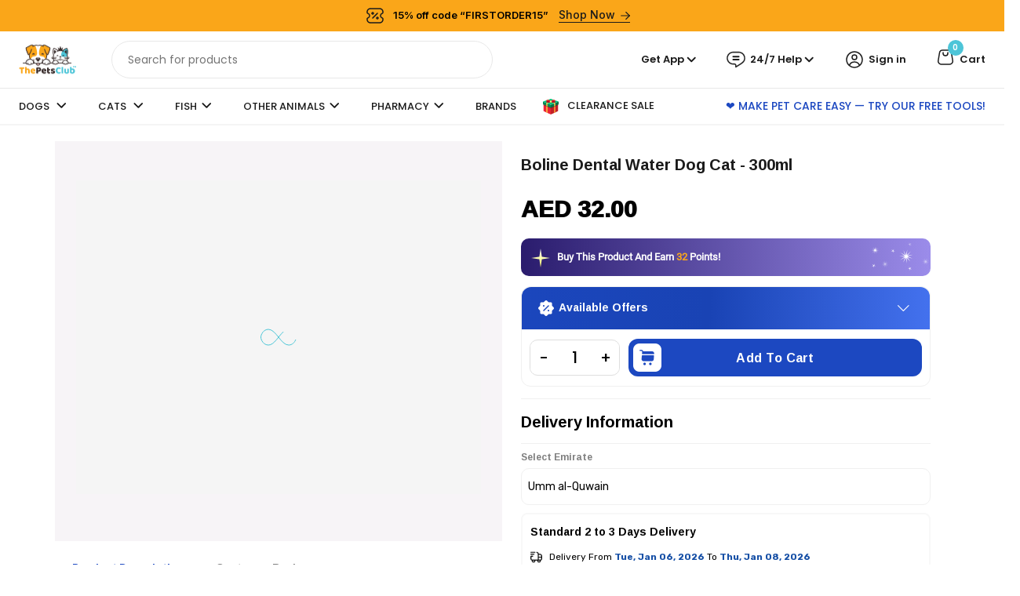

--- FILE ---
content_type: text/css
request_url: https://www.thepetsclub.ae/cdn/shop/t/46/assets/custom_fonts.css?v=156124182115276067411741671747
body_size: 1
content:
@font-face{font-family:Roboto;src:url(/cdn/shop/files/Roboto-Regular.ttf?v=1676635796)}html,body{font-family:Roboto}.jdgm-media-fieldset__icon,.jdgm-picture-fieldset__delete,span.jdgm-rev__share-btn,.jdgm-rev__thumb-btn{font-family:JudgemeIcons}span.jdgm-star.jdgm--on,span.jdgm-star.jdgm--off,a.jdgm-star.jdgm--on,a.jdgm-star.jdgm--off,.jdgm-star.jdgm--half:before{font-family:JudgemeStar}.jdgm-rev-widg .jdgm-star:not([disabled]):hover,.jdgm-rev-widg .jdgm-star:focus,.jdgm-revs-tab .jdgm-star:not([disabled]):hover,.jdgm-revs-tab .jdgm-star:focus,.jdgm-all-reviews .jdgm-star:not([disabled]):hover,.jdgm-all-reviews .jdgm-star:focus,.jdgm-gallery-popup .jdgm-star:not([disabled]):hover,.jdgm-gallery-popup .jdgm-star:focus{font-family:JudgemeStar}span,label,h1,h2,h3,h4,h5,h6,p,a,nav,ul,li,div,article,.title,table,th,td,tr,em{font-family:Roboto}.styles__snippetWrapper--91885.styles__snippetWrapperBorderLess--fe681{border:none!important;padding:0!important}.support_div{display:none}@media (max-width:767px){.support_main,.header_account_div{display:none}header.main-header .wrapp-header .site-logo{width:50%!important}}span.onsale.product-label.precent_sale.new_sale{height:20px!important;width:80%!important;border-radius:0 5px 5px 0!important;min-height:20px!important;background-color:#29a547!important;max-height:20px!important}.product-labels span.product-label.new{height:20px!important;width:40%!important;border-radius:0 5px 5px 0!important;min-height:20px!important;max-height:20px!important}span.onsale.product-label.precent_sale .new_sale_span{padding:4px 4px 2px!important;font-size:10px!important;width:100%!important;min-width:100%!important;max-height:20px!important;min-height:20px!important}.gl_tta-panels-container .basel-products-element .product-grid-item .price{font-size:12px!important}.gl_tta-panels-container .product-labels.labels-rounded.new_sale_label{max-width:80%!important;left:0;top:15px;width:100%;height:20px!important;max-height:20px!important;min-height:20px!important}
/*# sourceMappingURL=/cdn/shop/t/46/assets/custom_fonts.css.map?v=156124182115276067411741671747 */


--- FILE ---
content_type: text/css
request_url: https://www.thepetsclub.ae/cdn/shop/t/46/assets/custom-2.css?v=20369054013633857491741671747
body_size: 5325
content:
/** Shopify CDN: Minification failed

Line 1536:0 Expected "}" to go with "{"

**/
.deals_of_the-week_section .show-arrow{
  display: none !important;
}

#cart-drawer-wiser .evm-wscontainer.wise-cart-section
{
    flex-direction: column;
}
button#buy-now-button {
    width: 49%;
    border-radius: 4px;
    background: #000;
    color: #fff;
}
.app_btns_footer {
    padding: 4px 12px;
    background: #fff;
    border-radius: 12px;
    margin: 16px 0 24px;
}
.app_btns {
    display: flex;
    margin: 4px 0;
    justify-content: space-between;
}
.app_btns_footer label {
    color: #000;
    margin-top: 4px;
}
#tabbyPromo , #cashew-toaster-widget , #cashew-toaster-widget{
  display:none;
}

.payment_provider_btn{
  display: flex;
  align-items: center;
  justify-content: space-between;
  gap: 0.8rem;
  padding: 8px 0;
  cursor: pointer;
}

.payment_provider_heading{
  display: flex;
  padding: 0 1.2rem;
  flex-direction: column;
  gap: 4px;
}
.payment_provider_img img{
    object-fit: contain;
    height: 32px;
    width: max-content;
    max-width: 100px;
    overflow: hidden;
}

.payment_provider_img{
  margin: 0 1.2rem;
  display: flex;
  align-items: center;
  justify-content: space-between;
  gap: 0.5rem;
  cursor: pointer;
}

.bnpl-heading-sub_heading{
  font-size: 12px;
  line-height: 12px;
  color: #666;
}

.payment_provider-heading{
  margin-bottom:15px;
}

.payment_provider-heading span{
  color: #000;
  font-weight: 500;
  margin-bottom: 5px;
  font-size: 19px;
  line-height: 27px;
}

.postpay_div{
  border: 1px solid rgb(62, 186, 210);
}
.tabby_div{
  border: 1px solid rgb(0, 0, 0);
}
.tamara_div{
  border: 1px solid rgb(241, 140, 112);
}

.payment_provider_item{
  background: #fff;
  border-radius: 5px;
  height: fit-content;
  margin-bottom: 14px;
}

.payment_provider_coll.active_payment{
  display:flex;
}

.payment_provider_coll{
  display:none;
  padding: 1.2rem 1.2rem 0.5rem;
  justify-content: center;
  flex-direction: column;
  align-items: center;
}

.payment_provider_coll img{
  width: 450px;
  height: 120px;
  -o-object-fit: contain;
  object-fit: contain;
  margin-bottom: 1rem;
}

.payment_provider_note{
      font-size: 14px;
    color: #666;
}

.payment_provider_h{
  font-weight: 500;
  font-size: 16px;
  color: #333;
}

.payment_provider_p{
      font-size: 14px;
    color: #666;
    font-weight: 400;
}

.payment_provider_btn.active_t svg{
  transform: rotate(180deg);
}

.payment_provider_btn svg{
  transition:all 0.2s;
} 

.payment_provider{
  margin-top:14px;
}

.variant_discont_span{
  position: absolute;
  top: -20px;
  left: 50%;
  transform: translateX(-50%);
  width: 103%;
  background: #29a547;
  padding: 5px 3px;
  border-top-left-radius: 8px;
  border-top-right-radius: 8px;
  border: 1px solid #29a547;
  font-size: 10px;
}

.basel-swatch.basel-tooltip{
  position:relative;
  min-width: 60px!important;
  margin-top: 20px!important;
}

.sticky-header .basel-search-inner{
  width:100%!important;
}

.combine_summery_autoship .basel-scroll-content div[itemscope] p:last-child {
    display: none;
}

#product-price{
  font-size:19px!important;
}

.related.products .title.slider-title{
  margin-top: 5px;
}

.sealsubs-container{
  margin-bottom:0px!important;
}

.single-product-content .single_variation_wrap {
    padding-top: 0px!important;
  }
#tabbyPromo , #toaster {
    margin: 5px auto 5px 0px !important;
  }

  #callBackVariant #edt-p p, #callBackVariant .earn{
    margin-bottom:5px;
  }
  
  table.variations.variant_square .swatches-select>div{
    margin-bottom:5px!important;
  }

  .judgeme_widgets_container, p#productPrice{
    margin-top:5px;
  }

.judgeme_widgets_container{
  width:fit-content;
}

.jdgm-revs-tab-btn[position="right"]{
  display:none!important;
}


body table.variations.variant_square .swatches-select>div.active-swatch{
  color: #fff;
  border: 1px solid #F37E1C !important;
  background-color: #fba71b!important;
}
.single-product-content div[itemprop=description] ul>li:before{
  display: none !important;
}
body .postpay-product-widget-text, h1.product_title.entry-title{
   font-family:'Roboto'!important;
}

#toaster.cashew-toaster{
  font-family:'Roboto'!important;
}

#gl_thum .owl-dots .owl-dot{
  display:none!important;
}

/* #ssw-fave-list-widget{
  display:none!important;
} */

li.menu-link.custom_coll_submenu.slick-slide a{
  text-transform: uppercase;
  font-size: 10px;
  font-weight: 600;
}

.shopify-product-rating:hover .shopify-product-rating span{
  text-decoration:none!important;
}

.shopify-product-rating .loox-rating .loox-icon{
  color:#fbbc34 !important;
}

.shopify-product-rating:hover{
  text-decoration:none!important;
}

@media (min-width:1080px){

  .right-column .right-column-dek .shopping-cart .basel-cart-totals {
    position: absolute;
    transform: translate(25px);
    top: 0;
    left: 0;
    height: 15px;
    width: 15px;
    text-align: center;
    background-color: #ffaa1d;
    border-radius: 50%;
    display: flex;
    justify-content: center;
    align-items: center;
    color: #fff;
}

  header.main-header .shopping-cart.basel-cart-design-1.basel-cart-icon.cart-widget-opener {
    width: 100px!important;
    margin-left: -10px;
}
  .shopping-cart.basel-cart-icon a {
    display: flex;
    align-items: center;
    justify-content: start;
    gap: 3px;
    padding-left: 7px;
}

  header.main-header .right-column .right-column-dek .basel-search-inner.desktop {
    width: 100%!important;
    position: relative;
  }

  .shopping-cart.basel-cart-icon a p{
    display:block;
    margin:0;
  }
  
  .single_menu .main_second_menu .sub-menu .first_menu .third_sub
  {
    width: 510px!important;
  }
  .single_menu .main_second_menu .sub-menu .first_menu .third_sub.current-menu-item
  {
    width: fit-content!important;
  }
  .single_menu .main_second_menu .sub-menu .first_menu .third_sub .image_menu .original_menu .sub_menu_name a
  {
    font-size: 10px !important;
    font-weight:bold!important;
  }
}

@media (min-width:1025px){
  #tabbyPromo , #toaster {
    width:80%;
  }
  .search_icon_mobile{
  display:none;
  }
  .snize-item.clearfix  a.SI_trigger.snize-button{
    height: 33px!important;
    display: flex!important;
    justify-content: center;
    align-items: center;
    border: 1px solid #000 !important;
    background: #000 !important;
  }
}

#article .post-single-page b{
  font-weight:700!important;
}

ul.brand_filter 
{
    display: flex;
    align-items: center;
    margin: 20px 0px;
    flex-wrap: wrap;
    justify-content: center;
  
}
.brand_filter li
{
    padding: 10px 12px;
    border: 1px solid #fba71b;
    border-right: none;
    cursor: pointer;
}
.brand_filter li:last-child
{
  border-right: 1px solid #fba71b;
}

.brand_filter .active_brand
{
    background-color: #fba71b;
    color: #fff;
    font-weight: bold;
}

.new_carousel li.menu-link.custom_coll_submenu.slick-slide
  {
    text-transform: capitalize!important;
    font-size:14px!important;
    color:#202020!important;
  }
  
  .new_carousel .new_sub_brand_carousel i.fa-angle-right
  {
    right: 0px!important;
    top: 35%;
    position: absolute;
    color: #fbbc34;
    cursor: pointer;
    font-size: 24px;
    z-index:2;
  }
  .new_carousel .new_sub_brand_carousel i.fa-angle-left{
    left: 0px!important;
    top: 35%;
    position: absolute;
    color: #fbbc34;
    cursor: pointer;
    font-size: 24px;
    z-index:2;
  }
  .new_carousel
  {
    margin-top:20px!important;
    margin-bottom: 10px!important;
  }

.collection_banner{
  margin-bottom:10px!important;
}

/* .custom_corousel_submenu li.menu-link.custom_coll_submenu.slick-slide{
  text-transform: capitalize!important;
  font-size:13px;
} */

.gl_page_title.page-title-default{
      margin-top: 40px;
}

.main-nav #menu-main-navigation span.menu-label {
    display: none;
}
/* @media only screen(max-width: 2436px)
{
 
} */
@media (max-width:767px){

 .deals_of_the-week_section .basel-products-element .products{
   margin: 0px !important; 
 }

  .payment_provider-heading span{
    font-size: 15px;
    line-height: 24px;
  }

  .bnpl-heading-sub_heading{
    display:block;
  }

  .payment_provider_note{
    font-size:11px;
  }

  .payment_provider_img{
    margin:0!important;
  }
  .payment_provider_btn{
    padding:8px!important;
  }
  .payment_provider_heading{
    padding:0!important;
  }
  .payment_provider_h{
    font-size:14px;
  }
  

  header.main-header .wrapp-header .site-logo {
    width: 50%!important;
  }

  .right-column .shopping-cart.basel-cart-design-1>a .basel-cart-number {
    background-color: #fba71b!important;
}

  .right-column .right-column-dek .shopping-cart .basel-cart-totals{
    background:transparent;
  }

  table.variations.variant_square{
    margin-bottom: 5px!important;
  }
/*    #product div{
    overflow: hidden;
     overflow-y:hidden!important;
} */

  .variant_main .variations.variant_square .value.with-swatches{
    padding:5px 0px!important;
  }

  .easytabs-contents .easytabs-content-holder{
    padding: 10px 6px 10px 6px!important;
  }

  .easytabs-contents .easytabs-content-holder table th, table td{
    padding: 8px 0px!important;
  }

  .easytabs-contents .easytabs-content-holder table th{
    font-size: 16px!important;
  }
  
  ul.brand_filter {
    justify-content: center;
  }
  .brand_filter li {
    border: 1px solid #fba71b;
  }

  div#tabbyPromo {
    margin-left: 0!important;
    margin: -10px 0!important;
  }

  .new_carousel
  {
    margin-top:0!important;
    margin-bottom: 20px;
  }
  .new_carousel .new_sub_brand_carousel img.coll_img
  {
    margin-bottom: 0!important;
  }
  .new_carousel li.menu-link.custom_coll_submenu.slick-slide
  {
    font-size:13px!important;
    font-weight:500;
  }
  .flits_registration form#create_customer{
      width: 100%!important;
  }
  .container .flits_registration{
    margin:0!important;
    padding-top:10px!important;
  }
  .title-design-centered{
    margin: 0;
  }
}

.snize .snize-pagination{
  margin: 30px auto!important;
}

/* -----------------Start Header Logo (gl_logo) ---------------------- */
@media (max-width:767px){
 
  .main-header .site-logo img {
    padding-bottom: 5px;
    padding-top: 5px;
  }
  .wrapp-header .site-logo img {
    max-height: 60px!important;
}
}
@media (min-width:767px){

  #custom_first_menu, ul.sub-menu li a{
    font-size:12px!important;
    font-weight:bold!important;
    padding: 8px 15px!important;
  }
  ul.image_menu.sub-menu li a{
    padding: 0!important;
  }
  .sub-menu-dropdown.third_sub::-webkit-scrollbar{
    display:none;
  }

  .support_div {
    position: absolute;
    top: 100%;
    left: -70%;
    text-align: left;
    z-index: 2;
    background: #fff;
    padding: 10px;
    width: max-content;
    box-shadow: #00000040 0 54px 55px, #0000001f 0 -12px 30px, #0000001f 0 4px 6px, #0000002b 0 12px 13px, #00000017 0 -3px 5px;
    border-radius: 10px;
    }

  .support_main, .header_account_div{
    width: 100px!important;
    padding-left: 10px;
  }

#tabbyPromo .styles__snippetWrapper--91885{
  padding:0px!important;
}
  
.collection_banner {
  margin-bottom:0!important;
}
  
.wrapp-header .site-logo img {
    max-height: 110px!important;
}
.act-scroll .site-logo img, .header-clone .site-logo img{
  max-height: 65px!important;
}
.sticky-header .site-logo img{
  padding-top:3px!important;
  padding-bottom:3px!important;
}

img.regular-logo{
    height:100%!important;
    padding-top:5px!important;
    padding-bottom:4px!important;
  }
}
.main-nav .menu > li > a {
    height: 50px!important;
    line-height: 50px!important;
}
/* .main-header {
    border-bottom: 0px solid #EAEAEA!important;
} */
/* ----------------- End Header Logo ---------------------- */

.menu_sub_icon_img{
  width: 22px;
    position: absolute;
    top: 18px;
    left: 110px;
    height: 22px;
}

.site-content .blog-post-loop .entry-title{
  margin-top:15px;
}

.site-content #snize_skeleton_results{
   display:none;
}
.sidebar_search_btn {
  height:40px;
}
@media (max-width: 1024px) and (min-width: 768px)
{

  .payment_provider_img img{
        max-width: 80px;
    height:26px;
  }
  .payment_provider_img{
    margin: 0 0.6rem;
  }
  .payment_provider_heading{
        padding: 0 0.6rem;
  }
  .payment_provider_h{
        font-size: 14px;
  }
  .payment_provider_p{
    font-size:12px;
  }

  #product .evm-related-product, #product .recently-viewed{
    width: 750px;
    margin: 0 auto;
  }
  .custom_cat_col_main .custom_cat_col_content{
    margin-bottom:20px!important;
  }

  .snize-item.clearfix  a.SI_trigger.snize-button{
    font-size:12px!important;
    height: 33px!important;
    display: flex!important;
    justify-content: center;
    align-items: center;
    border: 1px solid #000 !important;
    background: #000 !important;
  }

  .site-logo img {
    width:80px!important;
  }

  li.species-child[verticle-align="true"] {
    height: 80px!important;
  }
/*   a.flex.top.bottom{
    display:none;
  } */
  .search_icon_mobile{
    display:none;
  }
  
  .shopping-cart.basel-cart-icon a p {
    display: none!important;
  }

  .header_account_div , .support_main{
    display:none;
  }

  .right-column .shopping-cart.basel-cart-design-1>a .basel-cart-number {
    background-color: #fba71b!important;
  }
  
.main_blog_article .page-title, .main-page-wrapper .page-title{
  margin-top: -20px!important;
}
.main_blog_article .col-sm-9 , .main-page-wrapper .col-sm-9{
    width: 67%!important;
}
.main_blog_article .col-sm-3 , .main-page-wrapper .col-sm-3{
    width: 33%!important;
}
  .menu_sub_icon_img{
    top: 10px;
    left: 125px;  
  }
}
@media (max-width: 1440px) and (min-width: 404px)
{
.act-scroll .ipad_header .wrapp-header {
    display: inline-flex !important;
    grid-template-columns: inherit!important;
    width: 100%;
}
 .act-scroll .mobile_nav_center .right-column.one {
    display: none;
  }
  .act-scroll .right-column {
    width: 100% !important;
}
.act-scroll .main-nav {
    width: 62% !important;
}
}
/*----------------- start blog section--------------- */
.main_blog_article .blog-post-loop
{
    margin-bottom: 25px!important;
    margin-top: 30px!important;
}

#smile-ui-lite-launcher-frame-container ,  #zoko-8aec0844-b70f-11ec-b909-0242ac120002 ,#ssw-fave-side-button-wrapper{
  display: none!important;
}

.app_reward_wishlist #smile-ui-lite-launcher-frame-container , .app_reward_wishlist #zoko-8aec0844-b70f-11ec-b909-0242ac120002 , .app_reward_wishlist #ssw-fave-side-button-wrapper{
  display: block!important;
}

@media (max-width: 1024px) and (min-width: 767px)
{
/* .sticky-header .main-nav li a {
  padding: 0 5px !important;
}
.sticky-header .site-logo {
    width: 10% !important;
} */
.main_blog_article .site-content
{
     display: flex !important;
    align-items: center !important;
    flex-wrap: wrap;
}

.main_blog_article .blog-design-default-alt
{
    width: 100% !important;
}
}
/*----------------- End blog section--------------- */

/*-----------------Start Deal section--------------- */

.article_content span, .article_content h1
{
  font-size: 15px !important;
  font-weight: normal;
}
.deal_parent{
  display:grid;
  grid-template-columns: repeat(3,1fr);
  margin-top:30px;
  margin-bottom:30px;
}

.deal_child{
  padding-left:15px;
  padding-right:15px;
  width:100%;
}
.deal_parent .deal_child img{
  border-radius:2px;
  object-fit: contain;
  width: 100%;
}
@media (max-width: 767px) {
  .deal_parent{
  display:grid;
  grid-gap: 10px;
  grid-template-columns: repeat(1,1fr);
}
}
/*-----------------End Deal section--------------- */

/*-----------------Start service offer section--------------- */

.offer_parent{
  display:grid;
  margin-top:40px;
  margin-bottom:10px;
}
.offer-block-2
{
    grid-template-columns: repeat(2,1fr);
}
.offer-block-3
{
    grid-template-columns: repeat(3,1fr);
}
.offer-block-4
{
    grid-template-columns: repeat(4,1fr);
}

.offer_child{
  display:flex;
  flex-direction:column;
  align-items: center;
  padding-left:15px;
  padding-right:15px;
  width:100%;
}
.offer_parent .offer_child h4{
  color: #000!important;
  font-weight: bold;
  margin-top:10px;
}
.offer_parent .offer_child img{
  border-radius:2px;
  object-fit: contain;
  width: 100%;
}

@media (max-width: 767px) {

  #product .product-tabs-wrapper{
    margin-top: 15px!important;
/*     margin-bottom: 15px!important; */
  }
  
.offer_parent .offer_child h4{
  margin-bottom: 0!important;
}
.offer_parent{
    display: grid;
    grid-gap: 15px;
}
.offer_child{
  display:flex;
  flex-direction:column;
  align-items: center;
  padding-left:0;
  padding-right:0;
  width:100%;
}
.offer-block-2
{
    grid-template-columns: repeat(2,1fr);
}
.offer-block-3
{
    grid-template-columns: repeat(2,1fr);
}
.offer-block-4
{
    grid-template-columns: repeat(2,1fr);
}

}

/*-----------------End service offer section--------------- */

/*-----------------Start custom_blog_section section--------------- */
@media (max-width: 767px) {

  .blog_container .blog_item .blog_read_more{
    height: 60px!important;
    margin-bottom:0px;
  }

  .blog_container{
    display: grid;
    grid-template-columns: repeat(1, 1fr)!important;
}
}
.blog_container{
  display: grid;
  grid-template-columns: repeat(3, 1fr);
}

.blog_container .blog_item a {
  text-decoration: none;
}
.blog_container .blog_item a > h2:hover{
  color: #4bc6d7!important;
} 

.blog_container .blog_item{
  margin-bottom: 50px;
  text-align: start;
  min-height: 1px;
  padding-left: 15px;
  padding-right: 15px;  
}

.blog_container .blog_item .blog_info{
  margin-bottom: 15px;
  vertical-align: baseline;
  text-align: start;
  width: 100%!important;
      white-space: pre-wrap;
    line-height: 1.7em!important;
    text-overflow: ellipsis!important;
    overflow: hidden!important;
    width: 100%!important;
    height: 70px!important;
    font-family: 'Roboto';
    color: #4c4c4c;
    font-size: 15px;
}

.blog_container .blog_item a > h2{
  font-family: 'Roboto';
  color: #252222!important;
  font-size: 22px!important;
  margin-left: 0!important;
  margin-top: 15px;
  margin-bottom: 15px;
  font-weight: 700!important;
  line-height: 1.2!important;
  letter-spacing: 0.3px;
  word-wrap: break-word!important;
  text-decoration: none;
}

.blog_container .blog_item .blog_read_more{
  line-height: 1.7em!important;
  text-overflow: ellipsis!important;
  overflow: hidden!important;
  width: 100%!important;
  height: 60px!important;
  margin-top: 15px;
  font-family: 'Roboto';
  color: #4c4c4c;
  font-size: 15px;
  font: inherit;
  vertical-align: baseline;
}

.blog_container .blog_item .blog_read_more > a{
  text-decoration: none;
  background-color: transparent!important;
  color: #000!important;
  border: 1px solid #000!important;
  border-color: #3d4246!important;
  padding: 8px 10px!important;
  font-size: .75em!important;
  line-height: 1!important;
  text-transform: uppercase!important;
  letter-spacing: .3px;
  border-radius: 0;
  display: inline-block;
  text-align: center;
}

.blog_container .blog_item .blog_image{
    background-color: #000;
    overflow: hidden;
    display: inline-block;
    vertical-align: middle;
  display: block;
      border-bottom: 1px solid #ddddddab!important;
    border-bottom-left-radius: 0 !important;
    border-bottom-right-radius: 0 !important;
  border-radius: 18px;
  font: inherit;
    font-size: 100%;
}
.blog_container .blog_item:hover .blog_image img{
      opacity: 0.6;
    transform: scale(1.1);
}
.blog_container .blog_item img
{

   opacity: 1;
    transform: scale(1);
  transition:0.5s ease-in-out;
  
}
.blog_container .blog_item a > img{
  height: 350px;
  width: 100%;
  object-fit: cover;
  object-position: top;
  vertical-align: middle;
}

.gl_section_brands_carousel img.basel-gallery-image.image-1.attachment-full {
  height: 110px;
  object-fit: contain;
  max-width: 160px;
}

.gl_section_brands_carousel .spb_wrapper h2 {
  margin: 0px !important;
  border: none !important;
  color: white;
  font-size: 24px;
}

.gl_section_brands_carousel .gl_column-inner.gl_pt_0 {
  background: #FBA71B !important;
  border-top-radius: 18px;
  border-bottom-left-radius: 20px;
  border-top-left-radius: 20px;
  width: 90%;
}

.gl_section_brands_carousel .owl-carousel .owl-nav>div:before {
  color: #FBA71B !important;
  margin-left : -30px;
  font-size: 20px;
}

@media only screen and (min-width: 768px) {


  .single-product-content .product-image-summary{
    margin-bottom: 0px!important;
  }

  .single-product-content .single_variation_wrap {
    padding-top: 10px!important;
  }

  #callBackVariant #edt-p p, #callBackVariant .earn{
    margin-bottom:5px;
  }
  
  table.variations.variant_square .swatches-select>div{
    margin-bottom:5px!important;
  }

  .judgeme_widgets_container, p#productPrice{
    margin-top:5px;
  }

  .jdgm-widget span.jdgm-prev-badge__text {
    font-size: 14px!important;
  }

  #tabbyPromo {
    margin: -15px 0!important;
  } 
  #toaster {
    margin: 5px auto 5px 0px !important;
/*     margin-top: 5px!important; */
  }
  
  .gl_section_brands_carousel .owl-carousel .owl-nav>div.owl-prev {
    left: -10px !important;
  }

  .gl_section_brands_carousel .owl-carousel .owl-nav>div.owl-next {
    right: -10px !important;
  }
}
/*-----------------End custom_blog_section section--------------- */

/*------------------------------- */

.collection_description 
{
    margin: 15px 8px;
}
.collection_description .container
{
  border: 1px solid #eee;
}
.collection_description .row
{
   padding: 15px;
}
.main_collection_wrapper .site-content, .main_collection_wrapper .snize-collection-mode
{
  margin-bottom: 0;
}
/* ------------------------------------------- */

.col-lifestyle-breed-size-main {
    width: 100%;
    display: grid;
    padding: 50px 0;
    padding-top: 0px;
 }
.col-lifestyle-breed-size-content:first-child {
    margin-right: 15px;
}
.col-lifestyle-breed-size-content:last-child {
    margin-left: 15px;
}
span.shop {
    padding-right: 10px;
}
li.species-child[verticle-align=true]:first-child {
    border-radius: 8px;
}
ul.flex.flex-column.species-section {
    width: 30%;
    margin: 0 15px;
}
.custom_cat_col_content {
    width: 100%;
    display: flex;
    flex-wrap: wrap;
    margin: 50px 0;
    justify-content: center;
}
ul.flex.flex-column.species-child-section {
    display: flex;
    flex-wrap: wrap;
    width: 100%;
    justify-content: center;
}
li.species-child a, li.species.dog a {
    display: flex;
    width: 100%;
    align-items: center;
    flex-wrap: wrap;
}
li.species-child {
    width: 50%;
    justify-content: center;
    background: #f5f6f8;
    border: 1px solid white;
    height: 90px;
    display: flex;
}
a.flex.top {
    background: #4bc6d7;
    margin-bottom: 2px;
    border-radius: 8px 8px 0 0;
    position: relative;
    height: 72px;
}
.shop-species-name {
    justify-content: flex-end;
    display: flex;
    width: 100%;
    align-items: center;
    padding-right: 30px;
}
img.cat_col_img {
    position: absolute;
    bottom: 0;
    left: 30px;
    width: 132px;
}
.category, span.flex.image-wrapper {
    width: 50%;
    text-align: center;
    
}
a.flex.top span.name, .shop {
    font-size: 24px;
    font-weight: 700;
    color: white;
}
span.name {
    font-size: 18px;
    font-weight: 700;
        color: #4bc6d7;
    text-decoration: none;
}
li.species-child:hover, a.flex.top[verticle-align="true"]:hover {
    background: #4bc6d7;
    color: white;
}
li.species-child:hover span.name, a.flex.top[verticle-align=true]:hover span.name{
  color: white;
}
li.species-child:hover .category {
    overflow: visible;
    text-overflow: unset;
    white-space: inherit;
}
a.flex {
    text-decoration: none;
}
li.species-child:last-child {
    border-radius: 0 0 0px;
}
li.species-child:last-child[verticle-align="true"]{
  border-radius: 0 0 8px 8px;
}

li.species-child:nth-child(3) {
    border-radius: 0 0 0 0px;
}
li.species-child:nth-child(3)[verticle-align="true"]{
  border-radius: unset;
}
li.species-child[verticle-align="true"] {
    height: 65px;
    width: 100%;
    position: relative;
}
a.flex.top[verticle-align="true"]{
  background: #f5f6f8;
  height: 65px;
}
a.flex.top[verticle-align="true"] span.name{
      color: #4bc6d7;
}
.custom_cat_col_head {
    margin: 50px 0;
    text-align: center;
}
a.flex.top[verticle-align=true] .name {
    font-size: 20px;
    right: 65px;
}
li.species-child[verticle-align=true] span.flex.image-wrapper img {
    width: 112px;
    padding-left: 30px;
}
a.flex.top[verticle-align=true] img.cat_col_img{
width: 100px;
}
span.arrow {
    position: absolute;
    right: -40px;
    transform: translateY(5%);
    font-weight: 700;
    font-size: 35px;
    color: white;
}
a.flex.top[verticle-align=true]:hover .arrow{
/*     background-image: url(/cdn/shop/files/hover-arrow.svg?v=1658293438); */
    position: absolute;
    right: -5px;
    transform: translateY(0%);
    font-weight: 700;
    font-size: 35px;
    color: white;
}
li.species-child[verticle-align=true] .arrow, a.flex.top[verticle-align=true] .arrow{
/*   background-image: url(/cdn/shop/files/hover-arrow.svg?v=1658293438); */
    position: absolute;
    right: -5px;
    transform: translateY(0%);
    font-weight: 700;
    font-size: 35px;
        color: #4bc6d7;
}
li.species-child[verticle-align=true]:hover .arrow, a.flex.top[verticle-align=true]:hover .arrow{
/*  background-image: url(/cdn/shop/files/arrow-right-white.svg?v=1658293438); */
    position: absolute;
    right: -5px;
    transform: translateY(0%);
    font-weight: 700;
    font-size: 35px;
    color: white;
}


@media(max-width: 480px){

  header.main-header .wrapp-header .site-logo {
    width: 50%!important;
}

  li.species-child{
    width: 100%;
    height: 50px;
  }
  .custom_cat_col_content{
    margin: 40px 0;
  }
  span.flex.image-wrapper img {
    width: 60px;
    padding-left: 10px;
  }
  li.species-child[verticle-align=true] img, li.species-child[verticle-align=true] .arrow, 
  a.flex.top[verticle-align=true] img, a.flex.top[verticle-align=true] .arrow,
  span.arrow
  {
    display: none;
  }
  li.species-child[verticle-align=true] .category{
    width: 100%;
  }
  a.flex.top[verticle-align=true] .name{
    text-align: center;
  }
  ul.flex.flex-column.species-section{
    width: calc(50% - 10px);
    margin: 0 5px;
  }
  ul.flex.flex-column.species-section[verticle-align="true"] {
    width: calc(100% - 10px);
    display: block;
    margin-top: 10px;
  }
  img.cat_col_img{
    left: 0;
    width: 109px;
  }
  span.name::first-word{
    display: none;
  }
  span.shop {
    display: none;
  }
  .shop-species-name span.shop.name {
    right: 85px !important;
  }
  .shop-species-name
  {
      padding-right: 5px !important;
      z-index: 99;
  }
  a.flex.top{
    height: 60px;
  }
  li.species-child[verticle-align=true]:nth-child(1), 
  li.species-child[verticle-align=true]:nth-child(2) {
    width: calc(50% - 10px);
  }
  li.species-child[verticle-align=true]{
      width: calc(33% - 10px);
  }
  a.flex.top[verticle-align=true]{
    justify-content: center;
    align-items: baseline;
    background: #4bc6d7;
    border-radius: 4px;
    height: 51px;
  }
  ul.flex.flex-column.species-section[verticle-align="true"] ul.flex.flex-column.species-child-section li {
    background: #4bc6d7;
    border-radius: 4px;
    align-items: center;
    height: 52px;
    margin: 4px;
  }
  a.flex.top[verticle-align="true"] span.name {
    color: #fff;
  }
  li.species-child[verticle-align="true"] .name {
    color: #fff;
  }
  span.name, a.flex.top[verticle-align="true"] .name{
    font-size: 16px;
  }
  .category, span.flex.image-wrapper{
    white-space: unset;
  }
  li.species-child:last-child{
      border-radius: 0 0 0px 0px;
  }
  li.species-child:nth-child(3) {
    border-radius: unset;
  }
  .custom_cat_col_head{
    margin: 30px 0;
  }
  .col-lifestyle-breed-size-main{
    grid-gap: 0 !important;
  }
  .col-lifestyle-breed-size-content{
    height: 155px;
  }
  
}

@media (min-width: 480px) and (max-width: 991px) {
/*   .custom_cat_col_content {
    margin: 40px 0;
}
ul.flex.flex-column.species-section {
    width: calc(50% - 10px);
    margin: 0 5px;
}
a.flex.top {
    height: 60px;
}
img.cat_col_img {
    left: 0;
    width: 109px;
}
.shop-species-name {
    padding-right: 5px!important;
    z-index: 99;
}
span.shop {
    display: none;
}
li.species-child[verticle-align=true] img, li.species-child[verticle-align=true] .arrow, a.flex.top[verticle-align=true] img, a.flex.top[verticle-align=true] .arrow, span.arrow {
    display: none;
}
li.species-child {
    width: 100%;
    height: 50px;
}
.category, span.flex.image-wrapper {
    white-space: unset;
}
span.flex.image-wrapper img {
    width: 60px;
    padding-left: 10px;
}
span.name, a.flex.top[verticle-align=true] .name {
    font-size: 16px;
}
ul.flex.flex-column.species-section[verticle-align=true] {
    width: calc(100% - 10px);
    display: block;
    margin-top: 10px;
}
ul.flex.flex-column.species-section {
    width: calc(50% - 10px);
    margin: 0 5px;
}
ul.flex.flex-column.species-section[verticle-align=true] ul.flex.flex-column.species-child-section li {
    background: #4bc6d7;
    border-radius: 4px;
    align-items: center;
    height: 52px;
    margin: 4px;
}
li.species-child[verticle-align=true]:nth-child(1), li.species-child[verticle-align=true]:nth-child(2) {
    width: calc(50% - 10px);
}
a.flex.top[verticle-align=true] {
    justify-content: center;
    align-items: baseline;
    background: #4bc6d7;
    border-radius: 4px;
    height: 51px;
}
li.species-child[verticle-align=true] img, li.species-child[verticle-align=true] .arrow, a.flex.top[verticle-align=true] img, a.flex.top[verticle-align=true] .arrow, span.arrow {
    display: none;
}
li.species-child[verticle-align=true] .category {
    width: 100%;
}
a.flex.top[verticle-align=true] span.name, li.species-child[verticle-align=true] .name {
    color: #fff;
}
span.name, a.flex.top[verticle-align=true] .name {
    font-size: 16px;
}
a.flex.top[verticle-align=true] .name {
    text-align: center;
}
.custom_cat_col_content {
    margin: 40px 0;
} */
    .col-lifestyle-breed-size-main{
    padding: 30px 0 !important;
    }
  .col-lifestyle-breed-size-main{
    padding-top: 0 !important;
  }
  .shop-by-category-main li.links a{
    padding: 5px;
  }
  .custom_cat_col_content {
    display: grid;
    grid-template-columns: repeat(3, 1fr);
    gap: 10px;
  }
  ul.flex.flex-column.species-section{
    width: 100%;
  }
  ul.flex.flex-column.species-section[verticle-align=true]{
    width: 100%;
  }
  li.species-child[verticle-align=true] .arrow, a.flex.top[verticle-align=true] .arrow{
    right: -15px;
  }
  .shop-by-category-main ul.quick-links{
    width: 100% !important;
  }
  .shop-by-category-main ul.quick-links{
    grid-template-columns: repeat(4, 1fr) !important;
  }
  .category, span.flex.image-wrapper{
    width: 45%;
  }
  img.cat_col_img{
    left: 0;
  }
  li.species-child {
    width: 100%;
    height: 63px;
  }
  span.flex.image-wrapper img {
    width: 75px;
    padding-left: 10px;
  }
  ul.flex.flex-column.species-section{
    margin: 0;
  }
  .col-lifestyle-breed-size-content:first-child {
    margin-right: 8px;
  }
  .col-lifestyle-breed-size-content:last-child {
      margin-left: 8px;
  }
  .category-quick-links.flex.flex-column.custom-quickLinks {
    display: unset;
  }
  li.item img {
    height: 90px;
    margin-bottom: 15px;
    width: 90px;
  }
  .col-lifestyle-breed-size-content {
    height: auto;
  }
}

@media (min-width: 991px) and (max-width: 1180px) {
  .col-lifestyle-breed-size-main{
        padding: 30px 0 !important;
        padding-top: 0 !important;
        
  }
  img.cat_col_img{
    left: 5px;
  }
  li.species-child[verticle-align=true] .category{
      width: 45%;

}


--- FILE ---
content_type: text/css
request_url: https://www.thepetsclub.ae/cdn/shop/t/46/assets/globle-sunil.css?v=108705774557768951581745305908
body_size: 1776
content:
@import"https://cdn.jsdelivr.net/npm/bootstrap-icons@1.11.3/font/bootstrap-icons.min.css";@import"https://fonts.googleapis.com/css2?family=Inter:ital,opsz,wght@0,14..32,100..900;1,14..32,100..900&display=swap";@import"https://fonts.googleapis.com/css2?family=Poppins:ital,wght@0,100;0,200;0,300;0,400;0,500;0,600;0,700;0,800;0,900;1,100;1,200;1,300;1,400;1,500;1,600;1,700;1,800;1,900&display=swap";@import"https://fonts.googleapis.com/css2?family=Protest+Riot&display=swap";@import"https://fonts.googleapis.com/css2?family=Ramabhadra&display=swap";@import"https://fonts.googleapis.com/css2?family=Rubik:ital,wght@0,300..900;1,300..900&display=swap";@import"https://fonts.googleapis.com/css2?family=Caveat:wght@400..700&display=swap";@import"https://fonts.googleapis.com/css2?family=Radio+Canada:ital,wght@0,300..700;1,300..700&display=swap";*{margin:0;padding:0;outline:0;box-sizing:border-box}html{scroll-behavior:smooth}body{font-weight:400;line-height:normal;margin:0;padding:0;background:#fff;color:#1b1b1b;font-size:14px;overflow-x:hidden}a,a:hover{outline:none;text-decoration:none;color:#000;transition:all .5s ease}input,textarea,select{-webkit-appearance:none;font-size:14px;color:#000;vertical-align:middle;outline:none;width:100%}input[type=button]{-webkit-transition:ease-in-out .5s;-moz-transition:ease-in-out .5s;-ms-transition:ease-in-out .5s;-o-transition:ease-in-out .5s;transition:ease-in-out .5s}h1,h2,h3,h4,h5,h6{font-weight:400;padding:0;margin:0}p{padding:0;margin:0}ul{list-style:none;margin:0;padding:0}.cursor{cursor:pointer}button{cursor:pointer!important}button:focus{outline:none!important}label{margin-bottom:0!important}.form-group{margin-bottom:0}.search-input form button{display:none!important}.main-header .navbar-expand-lg{padding:0}.padding-left-right{padding-right:24px;padding-left:24px}.shopify-section-header-new{max-width:1440px;margin:0 auto}.tob-bar{position:relative;background:#faa619;padding:8px 0;width:100%;display:flex;align-items:center;justify-content:center;font-family:Inter,serif;color:#1b1b1b;font-feature-settings:"liga" off,"clig" off;font-size:13px;font-style:normal;font-weight:600}.tob-bar img{margin-right:8px}.tob-bar span{margin-left:10px;cursor:pointer;color:#1b1b1b;font-feature-settings:"liga" off,"clig" off;font-size:14px;font-style:normal;font-weight:500;position:relative}.tob-bar span:before{position:absolute;content:"";width:91px;left:0;bottom:-2px;height:1px;background:#1b1b1b}.tob-bar .close-icon{position:absolute;cursor:pointer;right:5px}.top-header{padding:12px 0 0;background:#fff;max-width:1440px;margin:0 auto}.header-logo img{animation:up-down 2s ease-in-out infinite alternate-reverse both}.search-logo{display:flex;align-items:center;width:100%}.search-input{margin-left:45px;width:100%;position:relative}.search-input form button{background-color:transparent;width:0px;height:0px;padding:0!important}.search-input input{border-radius:40px;border:1px solid #e8e8e8;padding:0 20px;height:48px;width:100%;color:#1b1b1b;font-family:Poppins,serif;font-size:14px;font-style:normal;font-weight:400}.search-input span{position:absolute;right:16px;top:11px}.header-searchbar{border-bottom:1px solid #e8e8e8;padding-bottom:12px}.navmenu{padding:0;display:flex;align-items:center}.navmenu ul{padding:0;display:flex;list-style:none;align-items:center;width:100%;margin:0 0 0 60px;justify-content:space-between}.navmenu li{position:relative}.navmenu a,.navmenu a:focus{font-size:15px;font-weight:400;display:flex;align-items:center;justify-content:space-between;white-space:nowrap;transition:.3s}.navmenu .dropdown ul{margin:0;background:#fff;display:block;position:absolute;visibility:hidden;left:14px;width:100%;top:130%;opacity:0;transition:.3s;border-radius:0;z-index:99;box-shadow:0 .3rem .3rem #0000004d}.navmenu ul li a{display:flex;align-items:center;color:#1b1b1b;text-align:center;font-feature-settings:"liga" off,"clig" off;font-family:Poppins,serif;font-size:13px;font-style:normal;font-weight:600}.navmenu ul li a img{padding:0 6px}.navmenu .dropdown:hover>ul{opacity:1;top:100%;visibility:visible}.navmenu .dropdown .dropdown ul{top:0;left:-90%;visibility:hidden}.navmenu .dropdown .dropdown:hover>ul{opacity:1;top:0;left:-100%;visibility:visible}#navbarText{padding:4px 0}#navbarText .navbar-text{color:#1c48c1;font-feature-settings:"liga" off,"clig" off;font-family:Poppins,serif;font-size:14px;font-style:normal;font-weight:500;text-transform:uppercase}#navbarText ul li{margin-right:34px}#navbarText ul li a{color:#1b1b1b;font-feature-settings:"liga" off,"clig" off;font-family:Poppins,serif!important;font-size:13px;font-style:normal;font-weight:500;text-transform:uppercase;transition:.3s all}#navbarText ul li a:hover{color:#4dc5d8}#navbarText ul li a i{padding:0 6px;-webkit-text-stroke:1px}.main-header .navmenu .dropdown ul{width:100%;left:0;border-top:1px solid #ebebeb}.dogAdventure ul li a{font-weight:700!important}#dropdown-height .mega-menu{height:100%}.mega-menu{width:100%;height:100%}.padding-dogfood{padding:14px 40px}.mega-menu .listfooter-link{margin-top:14px}.mega-menu .listfooter-link li a{color:#1b1b1b;font-feature-settings:"liga" off,"clig" off;font-family:Poppins,serif;font-size:16px;font-style:normal;font-weight:400;transition:.3s all;margin-bottom:0;text-transform:capitalize!important}.mega-menu .listfooter-link li a:hover{text-decoration:underline;color:#faa619!important}.header-dogFood .accordion-header button.accordion-button{color:#1b1b1b;font-feature-settings:"liga" off,"clig" off;font-family:Poppins,serif;font-size:13px;font-style:normal;font-weight:700;letter-spacing:1.28px;pointer-events:none;text-transform:uppercase}.header-dogFood .accordion-header button.accordion-button:after{display:none}.mt-bedding{margin-top:26px}.populerBrand{margin-top:30px}.populerBrand .dogAdventure li{margin-bottom:14px}.populerBrand .dogAdventure li a{color:#1b1b1b;font-feature-settings:"liga" off,"clig" off;font-family:Poppins,serif;font-size:16px;font-style:normal;font-weight:700!important;letter-spacing:1.28px;transition:.3s all;text-transform:uppercase}.populerBrand .dogAdventure li a span{padding-left:6px}.populerBrand .dogAdventure li a:hover{text-decoration:underline;color:#faa619!important}.brands-logo h4{color:#1b1b1b;font-feature-settings:"liga" off,"clig" off;font-family:Poppins,serif;font-size:16px;font-style:normal;font-weight:700;letter-spacing:1.28px;text-transform:uppercase}.logo-imgages{margin-top:14px;display:flex}.logo-imgages img{margin-right:12px}.mt-cat{margin-top:24px}.flex-mb{display:flex;align-items:center}.groomer-arrives h2{color:#1b1b1b;font-feature-settings:"liga" off,"clig" off;font-family:Poppins,serif;font-size:15px;font-style:normal;font-weight:600}.groomer-arrives p{color:#1b1b1b;font-feature-settings:"liga" off,"clig" off;font-family:Poppins,serif;font-size:13px;font-style:normal;font-weight:400;margin-top:5px}.groomer-arrives a{color:#1c48c1!important;font-feature-settings:"liga" off,"clig" off;font-family:Poppins,serif;font-size:14px;font-style:normal;font-weight:500;text-decoration-line:underline;text-decoration-style:solid;text-decoration-skip-ink:none;text-decoration-thickness:auto;text-underline-offset:auto;text-underline-position:from-font;display:block;margin-top:8px}.groomer-arrives{margin-left:18px}.static-position{position:unset!important}.help-twintyFour a img{padding-right:6px}.help-twintyFour span{color:#1b1b1b;text-align:center;font-family:Poppins,serif;font-size:13px;font-style:normal;font-weight:600!important}.help-twintyFour ul.dropdown-menu{width:360px;left:auto;right:0;border-radius:20px;padding:18px 16px 14px;border:1px solid #EFF0F6;background:#fff;box-shadow:0 10px 14px #4a3aff03,0 9px 26px #170f490d}.help-twintyFour ul.dropdown-menu p{color:#1b1b1b;font-feature-settings:"liga" off,"clig" off;font-family:Poppins,serif;font-size:14px;font-style:normal;text-align:center;font-weight:400}.help-twintyFour ul.dropdown-menu h2{display:flex;align-items:center;justify-content:center;color:#1b1b1b;font-family:Poppins,serif;font-size:20px;font-style:normal;font-weight:600;margin-top:10px}.help-twintyFour ul.dropdown-menu h2 span{padding-right:10px}.whatsapp-email{border-top:1px solid #EFF0F6;border-bottom:1px solid #EFF0F6;margin-top:14px}.flex-Email{display:flex;align-items:center;justify-content:space-around;padding:10px 0}.text-w{color:#1b1b1b;font-family:Poppins,serif;font-size:12px;font-style:normal;font-weight:500;display:flex;align-items:center}.text-w img{margin-right:6px}.flex-track{display:flex;align-items:center;justify-content:space-between;padding-top:14px}.flex-track a{color:#1c48c1;font-feature-settings:"liga" off,"clig" off;font-family:Poppins,serif;font-size:12px;font-style:normal;font-weight:400}.help-twintyFour.app-download ul.dropdown-menu h3{color:#1b1b1b;text-align:center;font-feature-settings:"liga" off,"clig" off;font-family:Ramabhadra,serif;font-size:16px;font-style:normal;line-height:26px;font-weight:400}.help-twintyFour.app-download ul.dropdown-menu p{color:#1b1b1b;text-align:center;font-family:Poppins,serif;font-size:14px;font-style:normal;font-weight:400!important;max-width:299px;margin:10px auto 0}.help-twintyFour.app-download ul.dropdown-menu p span{color:#e2573d;font-family:Poppins,serif;font-size:14px;font-style:normal;font-weight:600;line-height:20px}.help-twintyFour.app-download ul.dropdown-menu h6{color:#1b1b1b;text-align:center;font-feature-settings:"liga" off,"clig" off;font-family:Poppins,serif;font-size:12px;font-style:normal;font-weight:400;margin-top:20px}.flex-Qr{margin-top:10px;display:flex;align-items:center;justify-content:center}.app-download-link{margin-left:30px}.app-download-link a{display:block}.app-download-link a img{margin-top:5px;margin-bottom:5px}.dog-mega-menu-img{position:relative}.more-buy{position:absolute;max-width:201px;bottom:40px;text-align:center;left:24%}.more-buy p{color:#134972;text-align:center;font-family:Poppins,serif;font-size:14px;font-style:normal;font-weight:400;line-height:20px}.more-buy button{margin-top:20px;color:#fff;text-align:center;font-family:Ramabhadra,serif;font-size:18px;font-style:normal;font-weight:400;border-radius:50px;background:#134972;padding:10px 32px;border:1px solid #134972;transition:.3s all}.more-buy button span{padding-left:5px}.more-buy button:hover{color:#134972;background-color:#fff}@keyframes up-down{0%{transform:translateY(5px)}to{transform:translateY(-5px)}}footer{background:#1b1b1b;padding:50px 0 0;max-width:1440px;margin:0 auto}.footer-content{max-width:1220px;margin:0 auto}.listfooter-link{margin-top:30px}.listfooter-link ul li{margin-bottom:10px}.listfooter-link ul li a{color:#fff;font-family:Ramabhadra,serif;font-size:14px;font-style:normal;font-weight:400;line-height:26px;text-transform:capitalize;transition:.3s all}.listfooter-link ul li a:hover{color:#faa619}.product-category .accordion,.product-category .accordion-button,.product-category .accordion-item{background:#1b1b1b!important}.product-category button{color:#fff;font-family:Ramabhadra,serif;font-size:16px;font-style:normal;font-weight:400}.product-category .accordion-button:after{display:none}.product-category .accordion-header{pointer-events:none}.newslatter{color:#fff;font-family:Ramabhadra,serif;font-size:20px;font-style:normal;font-weight:400;text-transform:capitalize}.subscribe-Input{margin-top:12px;width:100%}.subscribe-Input input{border:1px solid #FFF;border-radius:0;background:#1b1b1b;height:52px;color:#fff!important}.subscribe-Input input:focus{background:#1b1b1b;outline:0;box-shadow:none;border:1px solid #FAA619}.subscribe-Input input::placeholder{color:#fff!important;font-family:Ramabhadra,serif;font-size:16px;font-style:normal;font-weight:400}.subscribe-Input button{border:1px solid #FFF;background:#fff;border-radius:0;color:#1b1b1b;font-family:Ramabhadra,serif;font-size:16px;font-style:normal;font-weight:400}.follow-on{margin-top:40px}.follow-on h2{color:#fff;font-family:Ramabhadra,serif;font-size:20px;font-style:normal;font-weight:400;text-transform:capitalize}.follow-on ul{display:flex;margin-top:23px}.follow-on ul li{margin-right:40px}.follow-on ul li a{color:#fff;font-family:Ramabhadra,serif;font-size:16px;font-style:normal;font-weight:400;text-transform:capitalize;transition:.3s all}.follow-on ul li a span{padding-right:6px}.follow-on ul li a:hover{color:#faa619}.footer-bottom{border-top:1px solid #303030;margin-top:20px;padding:16px 0}.all-Rights{display:flex;justify-content:space-between;align-items:center}.fzc-hd{color:#fff;font-family:Ramabhadra,serif;font-size:14px;font-style:normal;font-weight:400}.powered-strip{display:flex;align-items:center}.powered-strip p{color:#fff;font-family:Ramabhadra,serif;font-size:14px;font-style:normal;font-weight:400;margin-right:14px}.powered-strip p span{font-style:italic;font-weight:700;font-size:16px}.powered-strip img{cursor:pointer;margin-left:9px}.dog-mega-menu-img img{height:600px;object-fit:contain;width:100%}.menu-bar{display:none}.d-flexjustify{display:flex;justify-content:space-between;width:100%}.search-menu{display:none}.flex-other{display:flex;justify-content:space-between;width:100%}.mega-menu .listfooter-link{margin-top:6px!important}
/*# sourceMappingURL=/cdn/shop/t/46/assets/globle-sunil.css.map?v=108705774557768951581745305908 */


--- FILE ---
content_type: text/css
request_url: https://www.thepetsclub.ae/cdn/shop/t/46/assets/style-sunil.css?v=38405641240135402901747373864
body_size: 23472
content:
/** Shopify CDN: Minification failed

Line 1952:0 Unexpected "}"
Line 2493:39 Unterminated string token

**/

#offcanvasExample3a{
  display:none;
}

.panel2 {
  display: none;
  overflow: hidden;
}
.page-head2.accordion2 i{
  rotate: 180deg;
      transition: 0.3s;
   border: 1px solid  transparent;
    border-radius: 50%;
    line-height: 0px;
    padding: 5px;
}
.page-head2.accordion2.active i{
  rotate: 0deg;
      transition: 0.3s;
}
#callBackVariant .page-head2{
      cursor: pointer;
}
h2#page-head2:hover i{
  /* background: linear-gradient(90deg, #2A1C6D 0%, #9B8CEA 100%); */
      border: 1px solid #fff;
    border-radius: 50%;
    line-height: 0px;
    padding: 5px;
}






/* #coll-slider1{
visibility:table-column;
} */
.checkbtn_div{
  display: block;
      width: 100%;
}

:host([page-type="cart_page"]) .accelerated-checkout-button{
  border-radius: 12px !important;
}
.accelerated-checkout-button{
  min-width: 100px!important;
}
.apple-pay-button.apple-pay--dark.accelerated-checkout-button{
   min-width: 100px!important;
   max-width: 100px!important;
}



.cbb-frequently-bought-selector-label-compare-at-price{
         color: #BABABA;
    font-size: 13px;
    font-weight: 200 !important;
    font-family: "Ramabhadra", serif !important;
}
.shopify-payment-button .shopify-payment-button__button.shopify-payment-button__button--apple-pay{
  border-radius: 8px !important;
        font-size: 12px!important;
          border: 0px!important;
        margin-bottom: 0px!important;
        padding: 9px 14px !important;
        margin-left: 10px!important;
   font-family: "Ramabhadra", serif !important;
  min-height: 41px !important;
}
.sticky-top{
  background: white !important;
}
.foot-icon1{
  height:39px !important;
}
.cbb-frequently-bought-container.cbb-desktop-view {
  max-width: none !important;
  /* Or any specific value */
  max-width: 1000px !important;
}

.collection_description h2{
     font-size: 17px;
    padding-top: 10px;
   font-family: "Ramabhadra", serif !important;
  font-weight:400;
  color: #000;
}
.deals-sec .orijen-box h3{
  margin-top:10px !important;
  max-width:100%;
    overflow: hidden;
    display: -webkit-box;
    -webkit-line-clamp: 2;
    -webkit-box-orient: vertical; 
  font-weight: 400;
  color: #1B1B1B;
  font-family: "Ramabhadra", serif !important;
  font-size: 15px;
    text-transform: capitalize;
     min-height: 46px;
    line-height: 22px;
}
.deals-sec .orijen-box p{
  display:block;
}
.collection_description h3{
     font-size: 14px;
    padding-top: 10px;
    color: #1B1B1B !important;
  font-family: "Ramabhadra", serif !important;
    font-weight:400;
}
.collection_description ul li{
  color: #565959;
font-feature-settings: 'liga' off, 'clig' off;
  font-family: "Ramabhadra", serif !important;
font-size: 12px;
font-style: normal;
font-weight: 400;
line-height: 230%;
text-transform: capitalize;
}

.collection_description ul{
      list-style: disc;
    padding-left: 20px;
  padding-top:12px;
}
.collection_description ol li{
  color: #565959;
font-feature-settings: 'liga' off, 'clig' off;
  font-family: "Ramabhadra", serif !important;
font-size: 12px;
font-style: normal;
font-weight: 400;
line-height: 230%;
text-transform: capitalize;
}

.collection_description ol{
      list-style: disc;
    padding-left: 20px;
}
.collection_description h4 strong{
  font-size: 16px;
    padding-top: 10px;
    color: #1B1B1B !important;
  font-family: "Ramabhadra", serif !important;
    font-weight:400;
}
.collection_description h4 strong span{
     font-size: 16px;
    padding-top: 10px;
    color: #1B1B1B !important;
  font-family: "Ramabhadra", serif !important;
    font-weight:400;
}
.faq_collection{
  margin-top:12px;
}
.custom_faq .schemaplus_faq_answer{
  color: #565959;
  font-family: "Ramabhadra", serif !important;
font-size: 12px;
font-style: normal;
font-weight: 400;
line-height: 24px; /* 26.4px */
text-transform: capitalize;
}
.faq_collection_main .custom_faq .schemaplus_faq_question{
   font-size: 14px;
    color: #1B1B1B !important;
  font-family: "Ramabhadra", serif !important;
    font-weight:400;
}
.collection_description .row{
  padding:0px !important;
}
.collection_description h4{
     font-size: 16px;
    color: #000;
  font-family: "Ramabhadra", serif !important;
    padding-top: 10px;
  font-weight:400;
}
.collection_description h5{
     font-size: 16px;
    color: #000;
  font-family: "Ramabhadra", serif !important;
    padding-top: 10px;
  font-weight:400;
   
}
.collection_description h2{
     font-size: 16px;
    padding-top: 10px;
  font-weight:400;
    color: #1B1B1B;
  font-family: "Ramabhadra", serif !important;
}
.shop-loop-head{
      position: absolute;
    right: 15%;
    top: 18px;
}
.collection_description h1 span{
  font-size: 20px!important;
    color: #1B1B1B;
  font-family: "Ramabhadra", serif !important;
    padding-top: 10px;
  font-style: normal;
font-weight: 400;
line-height: 24px;
}
.collection_description img{
  margin: auto 0 0 0 !important;
    display: block !important;
    padding: 10px 0px !important;
    border-radius: 8px !important;
}
.collection_description h2 span{
 font-size: 17px !important;
    padding-top: 10px;
   font-family: "Ramabhadra", serif !important;
  font-weight:400;
  color: #000;
}
.collection_description h3 span{
  font-size: 14px;
    padding-top: 10px;
    color: #1B1B1B !important;
  font-family: "Ramabhadra", serif !important;
    font-weight:400;
}
.collection_description .container {
    border: 0px solid #eee;
}
.collection_description p{
     font-size: 12px;
 color: #565959 !important;
  font-family: "Ramabhadra", serif !important;
    padding-top: 10px;
  font-style: normal;
font-weight: 400;
line-height: 24px;
text-transform: capitalize;
}
.collection_description h1{
     font-size: 20px;
    color: #1B1B1B;
  font-family: "Ramabhadra", serif !important;
    padding-top: 10px;
  font-style: normal;
font-weight: 400;
line-height: 24px;
}
.collection_description p span{
     font-size: 12px!important;
    color: #565959!important;
  font-family: "Ramabhadra", serif !important;
    padding-top: 10px;
  line-height: 20px; /* 26.4px */
  font-style: normal;
font-weight: 400;
}
.collection_description ol li p{
    font-size: 14px !important;
    color: #1B1B1B;
  font-family: "Ramabhadra", serif !important;
  padding-top: 8px;
}
.desktop-none{
 display:none !important; 
  cursor:pointer;
}
.desktop-block{
   display:block !important; 
  cursor:pointer;
}
.orijen-box h1{
 font-size:14px!important;
}
#offcanvasExample{
  display:none!important;
}
#offcanvasExample2{
    display:none!important;
}
#offcanvasExample3{
    display:none!important;
}
#offcanvasExample4{
    display:none!important;
}
#dropdown-height .mega-menu{
  overflow-x:hidden !important;
}
.display-mobile{
    display:none;
}
.mobile-menu-small{
  display:none;
}
.footer-seo-txt h2{
      font-size: 20px!important;
    font-family: "Ramabhadra", serif;
    margin-top: 24px!important;
  font-weight:normal !important;
}
.footer-seo-txt p {
    color: #1B1B1B;
    font-family: "Poppins", serif;
    font-size: 14px;
    font-style: normal;
    font-weight: 400;
    margin-top: 5px;
    line-height: 24px;
    margin-top: 10px;
}
.footer-seo-txt ul li {
    color: #1B1B1B;
    font-family: "Poppins", serif;
    font-size: 14px;
    font-style: normal;
    font-weight: 400;
    margin-top: 5px;
    line-height: 24px;
    margin-top: 14px;
}
.footer-seo-txt h1 {
    font-size: 22px !important;
    font-family: "Ramabhadra", serif!important;
    margin-top: 28px !important;
    font-weight:normal !important;
}
.footer-seo-txt ul {
    list-style-type: disc!important;
    padding-left: 28px;
}
.footer-seo-txt h4 {
    font-size: 18px!important;
    font-family: "Ramabhadra", serif!important;
    margin-top: 22px!important;
      font-weight: normal!important;
}
.footer-seo-txt h6 {
    font-size: 16px;
    font-family: "Ramabhadra", serif;
    margin-top: 10px !important;
}
/* .website-wrapper .main-page-wrapper{
    overflow-x:hidden !important;
} */
.website-wrapper.basel-wrapper-shifted .sticky-top {
    box-shadow: 0 2px 15px #0000001a !important;
  z-index: 99 !important;
}
.related products .owl-carousel .owl-dots{
position: absolute;
    left: 45%;
    bottom: 20px;
}
.launch-sec .swiper-pagination-bullet{
background: #6C7275 !important;
opacity: 1 !important;
}
.launch-sec .swiper-horizontal>.swiper-pagination-bullets, .swiper-pagination-bullets.swiper-pagination-horizontal{
  align-items: center;
  display: flex;
  justify-content: center;
}
.launch-sec  .swiper-pagination-bullet-active{
 background: transparent !important;
 opacity: 1 !important;
  background-image: url("https://cdn.shopify.com/s/files/1/0729/3249/1502/files/Elements.svg?v=1738501616") !important;
  width: 20px !important;
height: 20px !important;
background-position: center !important;
background-repeat:  no-repeat !important;
margin-top: 20px !important;
}
.swiper-horizontal>.swiper-pagination-bullets .swiper-pagination-bullet, .swiper-pagination-horizontal.swiper-pagination-bullets .swiper-pagination-bullet{
  margin: 0 var(--swiper-pagination-bullet-horizontal-gap, 8px) !important;
}
.banner-section{
    background: #1c48c1;
    width: 100%;
  
}
.container-width{
    max-width: 100%;
    margin: 0 auto;
}
.banner-section .swiper {
    width: 100%;
    height: 100%;
  }

  .banner-section .swiper-slide {

    font-size: 18px;
    background: #1c48c1;
    display: flex;
    justify-content: center;
    align-items: center;
  }

  .banner-section .swiper-slide img {
    display: block;
    width: 100%;
    height: 100%;
    object-fit: cover;
  }
  .banner-section .swiper-pagination-bullet-active{
    background: #fff;
  }
  .banner-section .swiper-button-next.swiper-button-disabled, .swiper-button-prev.swiper-button-disabled{
    opacity: 0 !important;
  }
  .banner-section .swiper-horizontal>.swiper-pagination-bullets, .swiper-pagination-bullets.swiper-pagination-horizontal{
    left: auto !important;
    right: 37% !important;
    bottom: 40px !important;
    top: auto !important;
  }
  .bg-sliderimg1{
    background-repeat: no-repeat;
    background-position: center;
  
    width: 100%;
    height: 432px;
    background-repeat: no-repeat;
    background-size: cover;
  }


 .banner-section .swiper-button-next {
 
    width: 60px !important;
    height: 52px !important;
  }
 .banner-section .swiper-button-next, .swiper-button-prev{
    color: transparent !important;
  }
 .banner-section .swiper-button-prev {

    width: 60px !important;
    height: 52px !important;
  }
  .bannerContent{
    max-width: 523px;
    padding: 0px 0px 0px 0px !important;
  }
.promo-banner.increased-padding .banner-inner {
    padding: 3% 6% !important;
}


  .bannerContent h3{
    color: #FFF !important;
    font-family: "Caveat", serif !important;
    font-size: 24px !important;
    font-style: normal !important;
    font-weight: 400;
    text-transform: unset !important;
  }
  .bannerContent h2{
    max-width: 466px;
    margin-top: 10px;
    color: #FFF;
    font-family: "Protest Riot", serif !important;
    font-size: 40px;
    font-style: normal;
    font-weight: 400;
    line-height: 126%; /* 50.4px */
    text-transform: uppercase;
  }
.newsletter-form{
  padding:0px !important;
  margin-top:10px !important;
}
  .bannerContent p{
    color: #FFF;
    font-family: "Ramabhadra", serif !important;
font-size: 16px;
font-style: normal;
font-weight: 400 !important;
margin-top: 10px;
line-height: 22px; /* 137.5% */
  }
  .bannerContent a{
    margin-top: 20px !important;
    color: #1B1B1B !important;
text-align: center;
font-family: "Ramabhadra", serif !important;
font-size: 18px !important;
font-style: normal;
font-weight: 400;
padding: 16px 31px 16px 32px !important;
border-radius: 50px !important;
background: #FFF;
border: 1px solid #fff;
transition: 0.3s all;
  }
 .promo-banner a{
    margin-top: 20px !important;
    color: #1B1B1B !important;
text-align: center;
font-family: "Ramabhadra", serif !important;
font-size: 18px !important;
font-style: normal;
font-weight: 400;
padding: 16px 31px 16px 32px !important;
border-radius: 50px !important;
background: #FFF;
border: 1px solid #fff;
transition: 0.3s all;
  }
  .bannerContent button span{
    padding-left: 4px;
  }
  .bannerContent a:hover {
    color: #ffff !important;
    background: transparent !important;
    border: 1px solid #fff !important;
  }
.promo-banner a:hover{
      color: #ffff !important;
    background: transparent !important;
    border: 1px solid #fff !important;
}
.gl_custom_slideshow_mentU7{}

  /* Explore by Categories */
.categories-Section{
  max-width: 1240px;
  margin: 0 auto;
}
.categories-Section .container{padding:0px !important;}
  .explore-Hd{
    color: #1B1B1B;
    font-family: "Ramabhadra", serif !important;
font-size: 22px;
font-style: normal;
font-weight: 400;
padding-top: 25px;
  }

  .box1-categories{
    border-radius: 20px;
background: #FAFAFA;
position: relative;
width: 100%;
height: 343px;
overflow: hidden;
margin-top: 25px;
  }

  .box1-categories .dog1-benner img {
    position: absolute;
    left: 0;
    bottom: 0;
    z-index: 2;
}
.by-categories{
  position: absolute;
  bottom: 0;
  left: 0;
  width: 100%;
}
.treats-txt{
  padding: 30px 20px 0px;
  display: flex;
      flex-wrap: wrap;
      justify-content: end;
      gap: 20px;
      z-index: 5;
      position: relative;
}
.treats-txt button{
  border-radius: 50px;
border: 1px solid #1B1B1B;
background: #FFF;
color: #1B1B1B;
text-align: center;
font-family: "Rubik", serif !important;
font-size: 15px;
font-style: normal;
font-weight: 500;
padding: 12px 30px;
transition: 0.3s all;
}
.treats-txt button span{
  padding-left: 4px;
}
.treats-txt button:hover{
  background: #4DC5D8;
  color: #fff;
  border: 1px solid #4DC5D8;
}
.shop-now{
  position: absolute;
  right: 42px;
  bottom: 28px;
  z-index: 6;
}
.shop-now h5{
  color: #FFF;
font-feature-settings: 'liga' off, 'clig' off;
font-family: "Ramabhadra", serif !important;
font-size: 23px;
font-style: normal;
font-weight: 400;
}
.shop-now a{
  color: #FFF;
font-feature-settings: 'liga' off, 'clig' off;
font-family: "Ramabhadra", serif !important;
font-size: 16px;
font-style: normal;
font-weight: 400;
position: relative;
cursor: pointer;
display: block;
text-align: right;
margin-top: 8px;
transition: 0.1s all !important;
}
.shop-now a:hover{
  color: #000;
}
.shop-now a:hover::before{
  background: #000;
}
.shop-now a span{
padding-left: 2px;
}
.shop-now a::before{
width: 101px;
content: '';
position: absolute;
right: 0;
bottom: 0;
height: 1px;
background: #fff;
}

.more-categories{
  margin-top: 40px;
}
.bird{
  border-radius: 50%;
  overflow: hidden;
background: transparent;
width: 224px;
height: 224px;
display: block;
cursor: pointer;
position: relative;
border: 1px solid #4DC5D8;
transition: 0.3s all;
}
.bird:hover{
  background: #4DC5D8;
}
.bird-img img{
  position: absolute;
  bottom: 0;
  left: 0;
}

.bird::before{
  width: 192px;
  position: absolute;
  content: '';
height: 192px;
border-radius: 50%;
left: 14px;
bottom: 0;
background: #4DC5D8;
}
.bird-width{
  max-width: 100%;
}
.bird-Hd{
  text-align: center;
  color: #1B1B1B;
font-feature-settings: 'liga' off, 'clig' off;
font-family: "Ramabhadra", serif !important;
font-size: 18px;
font-style: normal;
font-weight: 400;
cursor: pointer;
transition: 0.3s all;
width: fit-content;
margin: 0 auto;
margin-top: 20px;
}
.bird-Hd:hover{
color: #FAA619;
}
.flex-categories{
  display: flex;
  justify-content: space-between;
  width: 100%;
}




/* Launch-Sec */
.selling-Products-sec {
   width: 110%;
    left: -5%;
    position: relative;
    padding: 10px 0 0 5% !important;
}

.selling-Products-sec .launch-sec {
  margin-top: 24px;
}

.launch-sec{
margin-top: 50px;
}
.launch-Hd{
  color: #1B1B1B;
  font-family: "Ramabhadra", serif !important;
font-size: 24px;
font-style: normal;
position: relative;
font-weight: 400;

margin-bottom: -35px;
}
.launch-slider{
 

}

.launch-slider .swiper{
padding-top: 40px;
}
.treatweek{
  width: 349px;
height: 392px;
border-radius: 20px;
position: relative;
}

.new-img{
  position: absolute;
  left: 17px;
  top: -23px;
}
.wagging{
  text-align: center;
  padding: 34px;
}
.wagging h3{
  color: #1B1B1B;
  font-family: "Caveat", serif !important;
  font-size: 20px;
  font-style: normal;
  font-weight: 400;
}
.wagging h2{
  color: #1B1B1B;
text-align: center;
font-family: "Protest Riot", serif !important; 
font-size: 26px;
font-style: normal;
font-weight: 400;
position: relative;
margin-top: 6px;
line-height: 130%; /* 33.8px */
text-transform: uppercase;
}
.wagging h2 span{
  position: absolute;
}
.teet-w-img{
  position: absolute;
  bottom: 0;
}


.launch-sec .swiper-horizontal>.swiper-pagination-bullets, .swiper-pagination-bullets.swiper-pagination-horizontal{
  left: 40% !important;
  top: 0px !important;
  bottom: auto !important;
}

/* Launch-Sec */


.featured-brands .launch-Hd p::before {
  content: " ";
  position: absolute;
  top: -53px;
  background-image: url("https://cdn.shopify.com/s/files/1/0729/3249/1502/files/fb.svg?v=1738736412");
  right: -18px;
  width: 66px;
  height: 54px;
}
.featured-brands .launch-Hd p{
  color: #1B1B1B;
font-family: "Ramabhadra", serif !important;
font-size: 18px;
font-style: normal;
font-weight: 400;
position: relative;
width: fit-content;
}
.featured-brands .launch-Hd {
  line-height: 36px;
}

.brand-img a img{
  width: 186px;
 height: 195px;
}
.brand-img a {
  width: 186px;
 height: 195px;
  display:block;
}
.featured-brands .launch-slider  .brand-img{
  padding-top: 40px;
}


/* Gift them a holiday delight! css */
.gift-banner{
  background: #E2573D !important;
  width: 100% !important;
  margin: 0 auto !important;
  margin-top: 68px !important;
}
.giftbanner-img{
  background-image: url("https://cdn.shopify.com/s/files/1/0729/3249/1502/files/gift-them.jpg?v=1737983484") !important;
  width: 100% !important;
  height: 354px !important;
  background-position: center !important;
  background-repeat: no-repeat !important;
  background-size: cover !important;
}
.gift-content{
  margin: 0 auto !important;
  display: block !important;
  text-align: center !important;
  
}
.gift-content h2{
  color: #FFF;
  font-family: "Protest Riot", serif !important;
font-size: 40px !important;
font-style: normal !important;
font-weight: 400 !important;
line-height: 50px !important;
text-transform: uppercase !important;
}
.gift-content p{
  color: #FFF !important;
text-align: center !important;
font-family: "Ramabhadra", serif !important;
font-size: 20px !important;
font-style: normal !important;
font-weight: 400 !important;
line-height: 26px !important; /* 130% */
margin-top: 10px !important;
}
.gift-content button{
  border-radius: 50px !important;
background: #FCE9D2 !important;
color: #E2573D !important;
text-align: center !important;
font-family: "Ramabhadra", serif !important;
font-size: 20px !important;
font-style: normal !important;
font-weight: 400 !important;
border: 1px solid #FCE9D2 !important;
padding:8px 25px !important;
transition: 0.3s all !important;
margin-top: 30px !important;
}
.gift-content button span{
  padding-left: 4px !important;
}
.gift-content button:hover{
background: transparent !important;
color: #FCE9D2 !important;
}
.gift-content button{
  position: relative !important;
}
.gift-content button::before{
  content: '' !important;
  position: absolute !important;
  top: 0px !important;
  background-image: url("https://cdn.shopify.com/s/files/1/0729/3249/1502/files/arrow-b.svg?v=1737982395") !important;
  right: 218px !important;
  width: 53.931px !important;
  height: 59.454px !important;
}

/* Current Deals Product css */
.deals-sec .launch-Hd{
  margin-left: 0;
}
.deals-sec{
width: 100%;
  background: #F4ECE2;
}
.deals-product{
  max-width: 1240px;
  margin: 0 auto;
}
.deals-product .launch-sec{
  margin-top: 0;
  padding: 50px 0px;
}
.all-thing{
  border-radius: 12px;
background: #1C48C1;
width: 328px;
height: 469px;
position: relative;
margin-top: 80px;
position: relative;
}
.all-thing::before{
  content: '';
  position: absolute;
  bottom: -45px;
  background-image: url("https://cdn.shopify.com/s/files/1/0729/3249/1502/files/foot5.svg?v=1738736467");
  left: -55px;
  width: 54.454px;
  height: 54.454px;
}
.flex-deals-img{
  display: flex;

}

.deals-sec{
width: 110%;
  background: #F4ECE2;
  left:-5%;
  position:relative;
  padding:0 0 0 5%;
 
}
.deals-sec .launch-slider{
padding-left: 0;
}
.all-thing img{
  position: absolute;
  bottom: 0;
}
.text-allthings{
  text-align: center;
  padding-top: 34px;
}
.text-allthings h3{
  color: #FFF;
  font-family: "Caveat", serif !important;
font-size: 20px;
font-style: normal;
font-weight: 400;
}
.text-allthings h1{
  color: #FFF;
text-align: center;
font-family: "Protest Riot", serif !important;
font-size: 28px;
font-style: normal;
font-weight: 400;
line-height: 130%; /* 36.4px */
text-transform: uppercase;
max-width: 307px;
margin: 0 auto;
margin-top: 12px;
}

.orijen-box{
  height: auto;
  width: 280px;
  border-radius: 12px;
border: 1px solid #F2F0F1;
background: #FFF;
margin-top: 40px;
padding: 8px;
}
.orijen-box img{
  width: 264px;
height: 264px;
object-fit: contain;
}
.content-orijen{
  margin-top: 0px;
  padding: 8px;
}
.start-ating{
  display: flex;

}
.start-ating i{
font-size: 20px;
display: block;
margin-right: 6px;
color: #FDCB58;
}
.content-orijen h2{
  color: #1B1B1B;
  font-family: "Ramabhadra", serif !important;
font-size: 16px;
font-style: normal;
font-weight: 400;
line-height: 24px; /* 150% */
margin-top: 4px;
}
.content-orijen p{
  color: #667479;
  font-family: "Ramabhadra", serif !important;
font-size: 12px;
font-style: normal;
font-weight: 400;
line-height: 32px; /* 150% */
margin-top: 8px;
}
.content-orijen p span{
  padding: 0px 7px;
  position: relative;
  top: -4px;
}
.content-orijen h1{
  color: #1B1B1B;
  font-family: "Ramabhadra", serif !important;
font-size: 18px;
font-style: normal;
font-weight: 400;
margin-top: 5px;
line-height: 20px; /* 111.111% */
}
.border-radius-img img{
  border-radius: 8px;
}
.content-orijen button{
  margin-top: 16px;
  border-radius: 10px;
background: #E2573D;
padding: 11px 0px;
color: #FFF;
width: 100%;
border: 1px solid #E2573D;
text-align: center;
font-family: "Rubik", serif !important;
font-size: 16px;
font-style: normal;
font-weight: 400;
transition: 0.3s all;
}
.content-orijen button:hover{
  background: transparent;
  color: #E2573D;
}

/* Complete Pet Care Products css */
.featured-brands{
  padding-bottom:40px!important;
}
.care-Products-sec{
  padding: 30px 0px;
  padding-bottom: 40px !important;
}
.care-Hd{
  padding-left: 100px;
  color: #1B1B1B;
  font-family: "Ramabhadra", serif !important;
font-size: 24px;
font-style: normal;
font-weight: 400;
line-height: 44px; /* 137.5% */
}

.care-Products-tabs{
  padding-left: 100px;
  margin-top: 30px;
}

.care-Products-tabs .nav-pills .nav-link{
  border-radius: 65px;
  padding: 4px;
  background: #F7F4F7;
  color: #1B1B1B;
  font-family: "Ramabhadra", serif !important;
font-size: 20px;
font-style: normal;
font-weight: 400;
width: 290px;
margin-right: 20px;
text-align: left;
border:1px solid #F7F4F7;
}
.care-Products-tabs .nav-pills .nav-link span{
  padding-left: 12px;
}
.care-Products-tabs .nav-pills .nav-link.active{
border: 1px solid #1B1B1B;
background: #F7F4F7;
}  


.fogFood-flex {
  display: flex; /* Flexbox layout */
  flex-wrap: nowrap; /* Prevent wrapping to the next line */
  overflow-x: auto; /* Enable horizontal scrolling */
  padding-bottom: 40px;
 gap:26px;
}

/* width */
.fogFood-flex::-webkit-scrollbar {
  height: 4px;
  padding-right: 40px;
}

/* Track */
.fogFood-flex::-webkit-scrollbar-track {
  box-shadow: inset 0 0 5px #E8ECEF; 
  border-radius: 10px;
}
 
/* Handle */
.fogFood-flex::-webkit-scrollbar-thumb {
  background: #1B1B1B; 
  border-radius: 10px;
}
.care-Products-sec .content-orijen button{
  border-radius: 10px;
background: #1C48C1;
border: 1px solid #1C48C1;
}
.care-Products-sec .content-orijen button:hover{
  background: transparent;
  color: #1C48C1;
}
.off img{
  position: absolute;
  top: 13px;
  left: 8px;
  width: 81.27px;
  height: 32.837px;
}


/* Shop. Earn. Save! Treats Rewards members get MORE than ever before css*/

.shop-sec{max-width:1440px;
            margin:0 auto;}

.gift-banner{
  background: #E2573D;
  width: 100%;
  margin: 0 auto;
  margin-top: 68px;
}
.shop-sec .giftbanner-img{
  background-image: url("https://cdn.shopify.com/s/files/1/0729/3249/1502/files/gift-them.jpg?v=1737983484") !important;
  width: 100% !important;
  height: 304px !important;
  background-position: center !important;
  background-repeat: no-repeat !important;
  background-size: cover !important;
}
.shop-sec .gift-content{
  margin: 0 auto !important;
  display: block !important;
  text-align: center !important;
  padding-top: 87px !important;
  max-width: 719px !important;
}
.shop-sec .gift-content h2{
  color: #FFF;
  font-family: "Ramabhadra", serif !important; 
font-size: 34px !important;
font-style: normal !important;
font-weight: 400 !important;
line-height: 44px !important;
text-transform: math-auto !important;
}
.shop-sec .gift-content p{
  color: #FFF !important;
text-align: center !important;
font-family: "Ramabhadra", serif !important;
font-size: 20px !important;
font-style: normal !important;
font-weight: 400 !important;
line-height: 26px !important; /* 130% */
margin-top: 14px !important;
}


/* Discover our pet services (Coming Soon) css */
.pet-services-sec{
  padding: 30px 0px 38px;
  max-width: 1220px;
  margin: 0 auto;
}
.pet-service-hd{
  color: #1B1B1B;
  font-family: "Ramabhadra", serif !important;
font-size: 24px;
font-style: normal;
font-weight: 400;
line-height: 44px; /* 137.5% */
}
.service-mobile{
  position: relative;
  margin-top: 95px;
}
.service-mobile img{
  width: 376px;
  height: 276px;
  border-radius: 30px;
}
.service-foot img{
  width: 148px;
height: 120px;
position: absolute;
top: -20%;
right: -4%;
}
.service-mobile{
  text-align: center;

}
.service-mobile h2{
  color: #1B1B1B;
text-align: center;
font-family: "Ramabhadra", serif !important;
font-size: 18px;
font-style: normal;
font-weight: 400;
margin-top: 22px;
}
.service-mobile p{
  color: #1B1B1B;
text-align: center;
font-family: "Inter", serif !important;
font-size: 14px;
font-style: normal;
font-weight: 400;
line-height: 22px; /* 137.5% */
max-width: 306px;
margin: 0 auto;
margin-top: 6px;
}

/* we support css */

.we-support-sec{
  background: #F7F4F7;
  padding: 30px 0px;
  max-width:1440px;
  margin:0 auto;
}
.freeShiping{
  max-width: 1220px;
  margin: 0 auto;
}
.sameDay{
  padding-left: 20px;
}
.sameDay h2{
  color: #1B1B1B;
  font-family: "Ramabhadra", serif !important;
font-size: 16px;
font-style: normal;
font-weight: 400;
text-transform: uppercase;
}
.sameDay p{
  color: #1B1B1B;
  font-family: "Inter", serif !important;
font-size: 14px;
font-style: normal;
font-weight: 400;
margin-top: 5px;
}

/* Our experts are available 24/7: css */

.our-expert-sec{
  background: #1C48C1;
  padding: 20px 0px;
  max-width:1440px;
  margin:0 auto;
}
.expert-hd{
  max-width: 1220px;
  margin: 0 auto;
}
.flex-experts{
  width: 100%;
  display: flex;
  justify-content: space-between;
  align-items: center;
}
.call-us{
  width:45%;
  display: flex;
  justify-content: space-between;
  align-items: center;
}
.available-Hd{
  color: #FFF;
  font-family: "Ramabhadra", serif !important;
font-size: 22px;
font-style: normal;
font-weight: 400;
}
.whatsApp-call{
  display: flex;
  align-items: center;
}
.whatsApp-call p{
  color: #FFF;
  font-family: "Ramabhadra", serif !important;
font-size: 22px;
font-style: normal;
font-weight: 400;
padding-left: 10px;
}

/* Top Selling Products css */

.selling-Products-sec{
background: #e2eeff;
padding: 40px 0px;
padding-top: 1px;
margin-top: 50px;
position: relative;
}
.selling-Products-sec .content-orijen button{
  border-radius: 10px;
  background: #1C48C1;
  border: 1px solid #1C48C1;
}

.selling-Products-sec .content-orijen button:hover{
  background: transparent;
  color: #1C48C1;
}
.pb-seling{
  padding-bottom: 48px;
}
.tsp{
position: absolute;
left: 5%;
top: 0;
}
.featured-brands .launch-sec{
margin-top: 40px;
}
.gift-banner{
  margin-top: 40px;
}
.deals-product .launch-sec{
  padding-top: 36px;
}

.selling-Products-sec .orijen-box{
  margin-top: 18px;
}
.featured-brands .launch-slider .brand-img{
  padding-top: 30px;
}
.selling-Products-sec{
  padding-bottom: 30px;
}
.deals-sec .featured-brands .launch-sec{
  margin-top: 0;
}
.deals-sec .all-thing{
  margin-top: 60px;
}
.deals-sec .orijen-box{
  margin-top: 20px;
}
.deals-sec .launch-sec .swiper-horizontal>.swiper-pagination-bullets, .swiper-pagination-bullets.swiper-pagination-horizontal{
  padding-top: 12px !important;
}
.deals-product .launch-sec{
  padding: 40px 0px;
  padding-top: 30px;
}
#widthboxis1{
  width: 29%;
}
#widthboxis2{
  width: 71%;
}
.collapse:not(.show) {
  display: block;
}
.cd{
  display: none;
}

.swiper-horizontal>.swiper-scrollbar, .swiper-scrollbar.swiper-scrollbar-horizontal{
  display: none;
}
.selling-Products-sec {
  padding-bottom: 0;
}
.pb-seling {
  padding-bottom: 40px;
}


.selling-Products-sec .orijen-box img {
    width: 180px;
    height: 180px;
    object-fit: contain;
    text-align: center;
    padding: 16px;
    margin: 0 auto;
    display: block;
}

.selling-Products-sec .orijen-box h3.top-sell {
    margin-top: 0;
   overflow: hidden;
    display: -webkit-box;
    -webkit-line-clamp: 2;
    -webkit-box-orient: vertical;
      font-family: "Ramabhadra", serif;
  font-size:14px!important;
      font-weight: 400;
  text-transform:capitalize;
  min-height:36px;
}
.btn.select-options{
  font-size:14px !important;
}
.selling-Products-sec .orijen-box{
  width:230px;
}
.selling-Products-sec .orijen-box .content-orijen h2{
  overflow: hidden;
    display: -webkit-box;
    -webkit-line-clamp: 2;
    -webkit-box-orient: vertical;
}
.selling-Products-sec .orijen-box .content-orijen p{
    overflow: hidden;
    display: -webkit-box;
    -webkit-line-clamp: 2;
    -webkit-box-orient: vertical;
}
.orijen-box button, .btn.select-options, .btn.add-to-cart{
    font-size: 14px !important;
    text-transform: capitalize !important;
}
.selling-Products-sec .orijen-box p{
      line-height: 20px;
}
.deals-sec .orijen-box .btn.add-to-cart{
  margin-top:20px;
}
.deals-sec .featured-brands .launch-sec{
  padding-bottom:0px;
}
.care-Products-sec .orijen-box h3{
     overflow: hidden;
    display: -webkit-box;
    -webkit-line-clamp: 2;
    -webkit-box-orient: vertical;
  min-height:44px;
      padding-top: 10px;
}
.care-Products-sec .orijen-box img{
      width: 200px;
    height: 200px;
     padding: 16px;
    margin: 0 auto;
    display: block;

}
.care-Products-sec .product-section{
      width: auto;
    height: auto;
}
.care-Products-sec .fogFood-flex{
  gap:12px;
}
.care-Products-sec .fogFood-flex .orijen-box{
      width: 224px;
}
.deals-sec .orijen-box p{
      line-height: 21px;
}
.care-Products-sec .orijen-box p{
      line-height: 21px;
}





.k_cardBox{
  width: 280px;
  height: auto;
  background: #fff;
  border-radius: 12px;
  border: 1px solid #F2F0F1;
  padding: 8px;
}
.k_imgbox{
  background: #F7F4F7;
  border-radius: 10px;
position: relative;
  overflow: hidden;
}
.k_extra-off{
  text-align: center;
  background: #CEB3CE;
  color: #571D57;
text-align: center;
font-family: "Ramabhadra", serif; 
font-size: 11px;
font-style: normal;
font-weight: 400;
padding: 4px 0px;
}
.k_img-center{
  padding: 19px 0px;
  padding-bottom: 30px;
}

.k_img-center img{
  width: 172px;
height: 182px;
object-fit: contain;
}
.k_rating{
  width: fit-content;
  background: #fff;
  color: #667479;
  padding: 3px 4px;
  font-size: 12px;
  border-radius: 0px 6px 0px 0px;
  font-family: "Inter", serif;
      position: absolute;
    left: 0;
    bottom: 0;
}
.k_rating i{
  color: #ff9800;
}
.k_rating span{
  color: #000;
  font-weight: bold;
}

.k_bestSeller{
  position: absolute;
  right: 15px;
  bottom: 10px;
}
.hd_seller{
  position: absolute;
  color: #1B1B1B;
text-align: center;
font-family: "Protest Riot", serif;
font-size: 14px;
font-style: normal;
font-weight: 400;
line-height: normal;
right: 15px;
transform: rotate(-4.153deg);
bottom: 6px;
}
.k_content{
padding: 8px;
padding-top: 8px;
}
.k_month{
  color: #575959;
  font-family: "Ramabhadra", serif; 
font-size: 12px;
font-style: normal;
font-weight: 400;
}
.k_heading{
  margin-top: 2px;
  color: #1B1B1B;
  font-family: "Ramabhadra", serif; 
font-size: 16px;
font-style: normal;
font-weight: 400;
line-height: 24px; /* 150% */

    overflow: hidden;
    display: -webkit-box;
    -webkit-line-clamp: 2;
    -webkit-box-orient: vertical;
  
}
.k_peragraph{
  color: #667479;
  font-family: "Ramabhadra", serif; 
font-size: 10px;
font-style: normal;
font-weight: 400;
margin-top: 4px;
line-height: 14px; /* 140% */
      overflow: hidden;
    display: -webkit-box;
    -webkit-line-clamp: 2;
    -webkit-box-orient: vertical;
}
.k_aed{
  display: flex;
  margin-top: 6px;
  align-items: center;
}
.k_amount{
  color: #1B1B1B;
  font-family: "Ramabhadra", serif; 
  font-size: 17px;
  font-style: normal;
  font-weight: 400;
}
.k_closeAmount{
  color: #BABABA;
  font-family: "Ramabhadra", serif; 
font-size: 12px;
font-style: normal;
font-weight: 400;
margin-left: 9px;
text-decoration: line-through;
}
.k_offTxt{
  color: #1CC161;
  font-family: "Ramabhadra", serif; 
font-size: 12px;
font-style: normal;
font-weight: 400;
background: #E5FDEF;
padding: 2px 4px;
margin-left: 8px;
}
.k_kg{
  display: flex;
  gap: 8px;
  margin-top: 12px;
}
.kgtxt{
  border-radius: 6px;
border: 1px solid #F0F0F0;
background: #FFF;
padding: 8px 0px;
text-align: center;
width: 58px;
cursor: pointer;
color: #000;
font-family: "Ramabhadra", serif; 
font-size: 12px;
font-style: normal;
font-weight: 400;
text-transform: lowercase;
}
.kgtxt.active{
  border: 1px solid #1C48C1;
background: #1C48C1;
color: #fff;
}
.same-day{
  margin-top: 16px;
  display: flex;
  align-items: center;
  gap:8px
}
.text-sameDay{
  color: #1B1B1B;
  font-family: "Ramabhadra", serif; 
font-size: 12px;
font-style: normal;
font-weight: 400;

}
div.snize .snize-button{
display: block !important;
    border-radius: 10px !important;
    background: #1C48C1 !important;
    text-align: center !important;
    color: #FFF;
    font-family: "Rubik", serif;
    border: 1px solid #1C48C1 !important;
    font-size: 16px;
    font-style: normal;
    font-weight: 400;
    transition: 0.3s;
    text-transform: capitalize;
}
#snize-search-results-grid-mode .snize-product {
    border: 1px solid #F2F0F1 !important;
    border-radius: 12px !important;
    height: auto;
}
.gw-add-to-wishlist-product-card-placeholder{
      margin-top: 0px !important;
}
div.snize .snize-product .snize-size-select-box .snize-size-active{
      border-radius: 6px !important;
    border: 0px solid #1C48C1 !important;
    background: #1C48C1 !important;
    color: #FFF !important;
  font-family: "Ramabhadra", serif !important;
    font-size: 12px !important;
    font-style: normal;
    font-weight: 400;
    text-transform: lowercase;
    padding: 2px 12px !important;
}
#snize-search-results-grid-mode .snize-thumbnail-wrapper{
      background: #F7F4F7;
    border-radius: 12px 12px 0px 0px;
}
div.snize #snize-search-results-grid-mode li.snize-product .snize-title{
color: #1B1B1B;
    font-family: "Ramabhadra", serif !important;
    font-size: 13px !important;
    font-style: normal;
    font-weight: 400 !important;
    line-height: 18px;
  padding-top:4px !important;
}
#snize-search-results-grid-mode .snize-price-list{
  display: flex;
    align-items: center;
}
span.snize-price.money{
  color: #1B1B1B !important;
   font-family: "Ramabhadra", serif !important;
font-size: 16px;
font-style: normal;
font-weight: 400;
}
div.snize div.snize-main-panel-dropdown>a{
 color: #000;
    font-family: "Radio Canada";
    font-size: 14px;
    font-style: normal;
    font-weight: 400;
    border-radius: 12px !important;
    border: 1px solid #9C9C9C !important;
    background: #FFF;
    padding: 6px 12px !important;
}
div.snize div.snize-main-panel-view-mode{
      margin: 15px 5px 2px 15px;
}
#snize-search-results-grid-mode div.snize-product-label.top-left{
    color: #571D57 !important;
    background: #CEB3CE !important;
    font-family: "Ramabhadra", serif !important;
    font-size: 11px;
    width: 92%;
    overflow: hidden;
    border-radius: 4px 4px 0px 0px;
  text-align: center;
}
#snize-search-results-grid-mode div.snize-product-label .snize-right-arrow{
      border-left: 9px solid #CEB3CE !important;
  display:none;
}
#snize-search-results-grid-mode div.snize-product-label{
    background: #FFAEE9 !important;
    color: #1B1B1B;
    font-family: "Protest Riot";
}
#snize-search-results-grid-mode div.snize-product-label.down-right {
    right: 26px;
    bottom: 14px;
      background: none !important;
}
#snize-search-results-grid-mode div.snize-product-label .snize-left-arrow{
      border-right: 0px solid #FFAEE9 !important;
      background-image: url("/cdn/shop/files/Rectangle_39856.png?v=1742817107");
    content: '';
    width: 71px;
    position: absolute;
    left: -17px;
    top: -12.5px;
    height: 23px;
    display: inline-block;
    background-size: cover;
    background-repeat: no-repeat;
    z-index: -1;
}
div.snize li.snize-product .snize-price-list .snize-discounted-price{
  color: #BABABA;
font-family: "Ramabhadra", serif !important;
font-size: 14px;
font-style: normal;
font-weight: bold;
text-decoration-line: strikethrough;
}
.k_cardBox a.k_button {
display: block;
border-radius: 10px;
background: #1C48C1;
text-align: center;
color: #FFF;
text-align: center;
font-family: "Rubik", serif;
border: 1px solid #1C48C1;
font-size: 16px;
font-style: normal;
font-weight: 400;
padding: 12px 0px;
transition: 0.3s;
}
.k_cardBox .k_button {
display: block;
border-radius: 10px;
background: #1C48C1;
text-align: center;
color: #FFF;
text-align: center;
font-family: "Rubik", serif;
border: 1px solid #1C48C1;
font-size: 16px;
font-style: normal;
font-weight: 400;
padding: 12px 0px;
transition: 0.3s;
  width:100%;
}
.k_cardBox .k_button:hover{
color: #1C48C1;
  background: #fff;
}
.k_cardBox a.k_button:hover{
color: #1C48C1;
  background: #fff;
}
.k_select{
  margin-top: 12px;
}
.k_select select{
  color: #000;
  font-family: "Ramabhadra", serif; 
font-size: 12px;
font-style: normal;
font-weight: 400;
height: 38px;
width: 100%;
text-transform: capitalize;
}




/* .k-product-item {
  border: 1px solid #ddd;
  padding: 10px;
  text-align: center;
} */

#kload-more {
  height: 50px;
  margin: 20px 0;
}

.spinner {
  border: 4px solid #f3f3f3;
  border-top: 4px solid #3498db;
  border-radius: 50%;
  width: 40px;
  height: 40px;
  animation: spin 1s linear infinite;
  margin: 0 auto;
}

@keyframes spin {
  0% { transform: rotate(0deg); }
  100% { transform: rotate(360deg); }
}


.breadcrumb {
  margin-bottom: 20px;
  font-size: 14px;
}

.breadcrumb a {
  text-decoration: none;
  color: #333;
}

.breadcrumb a:hover {
  text-decoration: underline;
}

.breadcrumb span {
  color: #777;
}


.collection-toolbar {
  margin-bottom: 20px;
}

.collection-toolbar label {
  margin-right: 10px;
}

.collection-toolbar select {
    border-radius: 12px;
border: 1px solid #9C9C9C;
background: #FFF;
  color: #000;
  font-family: "Radio Canada", sans-serif;
font-size: 14px;
font-style: normal;
font-weight: 400;
  max-width:171px;
  height:48px;
}

/* .k-product-grid {
  display: grid;
  grid-template-columns: repeat(auto-fill, minmax(100px, 1fr)); /* Adjust for mobile */
  /* gap: 10px;  */
} */
.collection-filters {
  display: flex;
  flex-wrap: wrap;
  gap: 16px;
  margin-bottom: 24px;
}
.collection-filters input {
    -webkit-appearance:checkbox;
}

.filter-group {
  flex: 1 1 200px;
}

.filter-group label {
  display: block;
  margin-bottom: 8px;
  font-weight: bold;
}

.filter-option {
  margin-bottom: 8px;
}


.price-slider {
  display: flex;
  flex-direction: column;
  gap: 8px;
}

.price-slider input {
  width: 100%;
  padding: 8px;
  border: 1px solid #ccc;
  border-radius: 4px;
}

#price-range-slider {
  margin: 16px 0;
}

.noUi-connect {
  background: #000; /* Slider fill color */
}

.noUi-handle {
  background: #fff; /* Slider handle color */
  border: 2px solid #000;
  border-radius: 50%;
  cursor: pointer;
}




.k_container{
      max-width: 1220px;
    margin: 0 auto;
    display: block;
}
.k_container .k-product-item{
  margin-bottom:24px;
}

.k_container .collection-filters{
  max-width:310px;
}

.text-sameDay img{
  width: 20px;
height: 20px;
  margin-right:6px;
}

.k-collection{
  padding-left:40px;
}

.k_container .collection-header{
  display:flex;
  justify-content:space-between;
  align-items:center;
}
.k_container .collection-header p{
  color: #000;
font-family: "Ramabhadra", serif;
font-size: 20px;
font-style: normal;
font-weight: 400;
}
.k_container .collection-header .collection-toolbar{
  position:relative;
}
.k_container .collection-header .collection-toolbar span{
  position: absolute;
  right:12px;
  top:16px;
}

.coll-slider .swiper-slide a{
  color: #000;
text-align: center;
      display: block;
font-family: "Radio Canada", sans-serif;
font-size: 14px;
font-style: normal;
font-weight: 500;
line-height: 18px; /* 122.222% */
  margin-top:10px;
}
.coll-slider .swiper-slide a img{
  margin-bottom:10px;
}
.coll-slider .featured-brands .launch-sec{
  margin-top:0px;
}

   .coll-slider .launch-slider {
         padding-bottom: 10px;
    padding-left: 20px;
    }

.breadcrumb-new .breadcrumb{
color: #1B1B1B;
font-family: "Ramabhadra", serif; 
font-size: 16px;
font-style: normal;
font-weight: 400;
}

.breadcrumb-new .breadcrumb span {
    color: #000;
    padding: 0px 3px;
}



.coll-slider .swiper-button-next{
      color: #fff;
    background: #1C48C1;
    width: 24px;
    height: 24px;
    border-radius: 50%;
  position:absolute;
  top:30px;
  right:60px;
}
.coll-slider .swiper-button-next:after{
      padding: 10px;
    position: relative;
    left: 1px;
  font-size: 10px;
   font-weight:600;
}
.coll-slider .swiper-button-prev{
      color: #fff !important;
    background: #1C48C1;
    width: 24px;
    height: 24px;
    border-radius: 50%;
    position:absolute;
  top:30px;
  right:95px;
  left:auto;
}
.coll-slider .swiper-button-prev:after{
      padding: 10px;
    position: relative;
    left: 0px;
  font-weight:600;
  font-size: 10px;
}
.coll-slider .swiper-button-prev.swiper-button-disabled {
    opacity: .35 !important;
}
.coll-slider .swiper-slide a:hover img{
  border:2px solid #FAA619;
  border-radius:50%;
}
.coll-slider .swiper-slide a:hover{
color:#FAA619;
}
.coll-slider .swiper-slide img{
  border:2px solid #fff;
  border-radius:50%;
}

.collection-header .product-count{
  margin-top:0px;
  color: #000;
font-family: "Ramabhadra", serif; 
font-size: 20px;
font-style: normal;
font-weight: 400;

}
.collection-header .collection-toolbar{
  margin-bottom:0px;
}
.collection-header{
  margin-bottom:20px;
}
.collection-filters .filter-title{
  color: #000;
font-family: "Ramabhadra", serif; 
font-size: 16px;
font-style: normal;
font-weight: 400;
  padding:0px;
  border:0px;
}
.collection-filters .filter-accordion{
      border: 0px solid #ddd;
    margin-bottom: 25px;
    padding-bottom: 25px;
    border-radius: 0px;
    border-bottom: 1px solid #e5e5e5;
}

.coll-top-banner img{
    width: 100%;
    object-fit: contain;
    margin: 0 auto;
    display: block;
  margin-bottom:20px;
  margin-top: -20px;
}
.collection-filters .filter-content{
  padding:0px;
}


.collection-filters .filter-content li{
  color: #000;
font-family: "Radio Canada", sans-serif;
font-size: 14px;
font-style: normal;
font-weight: 400;
line-height: 22px; /* 157.143% */
}
.collection-filters .filter-content input{
  width: 24px;
height: 24px;
  border-radius: 6px;
border: 1px solid #000;
background: #FFF;
}

#brand-search{
  border-radius: 10px;
border: 1px solid #9C9C9C;
background: #FFF;
  width: 100%;
height: 48px;
margin-top:14px;
  color: #000;
font-family: "Radio Canada", sans-serif;
font-size: 14px;
font-style: normal;
font-weight: 400;
line-height: 22px; /* 157.143% */
}
.selling-Products-sec .k_amount{
  font-size:14px;
}
.deals-sec .k_amount{
  font-size:16px;
}
.care-Products-sec .k_amount{
  font-size:14px;
}
.selling-Products-sec .k_closeAmount{
      margin-left: 4px;
}
.care-Products-sec .k_closeAmount{
      margin-left: 4px;
}
.deals-sec .k_closeAmount{
      margin-left: 4px;
}
.selling-Products-sec .k_offTxt {
    font-size: 9px;
    font-weight: 300;
    padding: 0px 3px;
    margin-left: 4px;
    width: fit-content;
}
.care-Products-sec .k_offTxt {
    font-size: 9px;
    font-weight: 300;
    padding: 0px 3px;
    margin-left: 4px;
    width: fit-content;
}
.deals-sec .k_offTxt {
    font-size: 9px;
    font-weight: 300;
    padding: 0px 3px;
    margin-left: 4px;
    width: fit-content;
}
.selling-Products-sec div.price-block{
  display:flex;
  justify-content: space-between;
}
.care-Products-sec .orijen-box div.price-block{
    display:flex;
  justify-content: space-between;
}
.deals-sec div.price-block{
    display:flex;
gap:8px;
}

.orijen-box div.price-block {
    color: #1B1B1B;
    font-family: "Ramabhadra", serif !important;
    font-size: 18px;
    font-style: normal;
    font-weight: 400;
    margin-top: 5px;
    line-height: 20px;
}



.top_msg_main.csapp_put_full p{
  position:relative;
}
.top_msg_main.csapp_put_full p::before{
  position:absolute;
  content: " ";
  background-image:url(/cdn/shop/files/coupon_1eb20335-1af6-4159-815c-9706fe12d2fb.jpg?v=1741672496);
left: -16px;
    width: 25px;
    top: 0;
min-height: 49px;
}
.top_msg_main .top_msg_wrpr{
  background-color:transparent;
}
.top_msg_main.csapp_put_full p {
    max-width: 100%;
    text-align: left;
    border-radius: 0px 8px 8px 0px;
    background: rgba(229, 202, 172, 0.11);
    padding: 8px 12px !important;
    padding-left: 20px!important;
    color: #000;
   font-family: "Ramabhadra", serif; 
    font-size: 11px !important;
    font-style: normal;
    font-weight: 400;
    line-height: 17px;
    text-transform: capitalize;
  min-height:49px;
}

.top_msg_wrpr p:not(:last-child) {
    margin-bottom: 16px!important;
}
div#gl_thumbnails{
  display:block !important;
}
#product .slick-list.draggable {
    height: 419px !important;
}
.product-image-summary .product-images .image-action-popup{
      padding: 15px;
    padding-top: 50px;
    background: #F7F4F7;
}
.product-images button.slick-prev{
  top: -6% !important;
}
.product-images button.slick-next {
    top: 27px !important;
}
.single-product-content .slick-vertical .slick-slide{
    
    border-radius: 0px;
    width: 138px !important;
    height: 158px;
    padding: 10px;
}
.single-product-content .slick-vertical .slick-slide.active-thumb{
    opacity: 1;
    border: 1px solid #000;
    border-radius: 0px;
    width: 138px !important;
    height: 158px;
    padding: 10px;
      background: #fff;
}
.single-product-content .slick-vertical > button:hover {
    background-color: #cbcbcb03 !important;
}
.single-product-content .slick-vertical>button.slick-disabled{
     background-color: #cbcbcb03 !important;
}
.product-images button.slick-prev{
     background-color: #cbcbcb03 !important;
}
h1.product_title.entry-title{
  color: #1B1B1B;
   font-family: "Ramabhadra", serif !important; 
font-size: 20px;
font-style: normal;
font-weight: 400;
line-height: 35px; /* 145.833% */
}
p#productPrice{
 color: #1B1B1B;
   font-family: "Ramabhadra", serif !important;
font-size:30px!important;
font-style: normal;
font-weight: 400;
line-height: normal;
  align-items:center;
  
}
span#product-price{
  font-size: 30px!important;
}
.inclusive_text{
  margin-left:10px;
  color: #B7B7B7;
}
table.variations.variant_square .swatches-select>div{
  border-radius: 8px!important;
border: 1px solid #F0F0F0!important;
background:  transparent !important;
  color: #000;
  font-family: "Ramabhadra", serif !important;
font-size: 13px;
font-style: normal;
font-weight: 400;
   padding:8px 22px !important;
line-height: 20px!important;
text-transform: capitalize;
}
.stdel img{
  margin-bottom:0px !important;
}
body table.variations.variant_square .swatches-select>div.active-swatch{
  color: #FFF;
  border-radius: 8px!important;
border: 1px solid #FBA71B!important;
background: #FBA71B!important;
 font-family: "Ramabhadra", serif !important;
font-size: 13px;
font-style: normal;
font-weight: 400;
line-height: 20px;
  padding:8px 22px !important;
text-transform: capitalize;
  letter-spacing:0px!important;
}
.basel-swatch.basel-tooltip{
  margin-top: 8px !important;
}
#callBackVariant .page-head2{
  color: #000;
 font-family: "Ramabhadra", serif !important;
font-size: 20px;
font-style: normal;
font-weight: 400;
}
button#shopify_add_to_cart{
  border-radius: 10px!important;
background: #1C48C1!important;
  color: #FFF;
text-align: center;
 font-family: "Ramabhadra", serif !important;
font-size: 18px!important;
font-style: normal;
font-weight: 400;
line-height: normal;
  border:0!important;
      text-transform: capitalize;
}

.payment_provider-heading{
  color: #000;
 font-family: "Ramabhadra", serif !important;
font-size: 20px;
font-style: normal;
font-weight: 400;
}
.bnpl-heading-sub_heading{
  color: rgba(0, 0, 0, 0.50);
 font-family: "Ramabhadra", serif !important;
font-size: 12px;
font-style: normal;
font-weight: 400;
text-transform: capitalize;
}
/* .sealsubs-container label{
  color: #000;
 font-family: "Ramabhadra", serif !important;
font-size: 20px;
font-style: normal;
font-weight: 400;

} */
.product_subtitle_meta{
  color: #B7B7B7!important;
font-feature-settings: 'liga' off, 'clig' off;
 font-family: "Ramabhadra", serif !important;
font-size: 13px!important;
font-style: normal;
  margin-top:0px !important;
font-weight: 400!important;
line-height: 160%; /* 20.8px */
}
ins#product-price{
  font-size:22px !important;
}
#old-product-price{
  color:  #1B1B1B;
 font-family: "Ramabhadra", serif !important;
font-size: 24px!important;
font-style: normal;
font-weight: 400;
line-height: normal;
text-decoration-line: strikethrough;
  opacity: 0.4;
      margin-top: 0;
}
body p.earn {
    font-size: 13px !important;
    color: #fff;
    margin-bottom: 20px;
    height: 48px;
    background:linear-gradient(90deg, #2A1C6D 0%, #9B8CEA 100%);;
    border-radius: 10px;
    line-height: 48px;
    padding: 0px 13px;
   color: #FFF;
font-family: Radio Canada", sans-serif;
font-size: 17px;
font-style: normal;
font-weight: 700;
text-transform: capitalize;
      position: relative;
      margin-top: 10px;
}

body p.earn .display_price{
    color: #FBA71B;
}

span.onsale.product-label.precent_sale.new_sale{
  background:#FFAEE9 !important
}
#product .product-label{
      width: auto !important;
    height: 33px !important;
  border-radius:0px !important;
}
span.onsale.product-label.precent_sale .new_sale_span{
  color: #1B1B1B;
text-align: center;
font-family: "Protest Riot", serif!important;
font-size: 16px!important;
font-style: normal;
font-weight: 400;
line-height: normal;
  padding:8px 20px !important;
}
.single-product-content .product-images .labels-rounded {
    right: 10px;
    top: 10px;
}

.product-image-summary .nav-pills{
  border-bottom:1px solid #F0F0F0;
}
.product-image-summary .nav-pills .nav-link{
      background: transparent;
    color: #000;
  font-family: "Ramabhadra", serif !important;
    font-size: 13px;
    font-style: normal;
    font-weight: 400;
    line-height: 24px;
  opacity: 0.5;
  border-radius:0px;
  border-bottom:2px solid #fff;
    padding: 11px 10px !important;
}
.product-image-summary .nav-pills .nav-link.active{
      background: transparent;
    color: #1C48C1;
  font-family: "Ramabhadra", serif !important;
    font-size: 13px;
    font-style: normal;
    font-weight: 400;
    line-height: 24px;
  opacity:1;
  border-radius:0px;
  border-bottom:2px solid #1C48C1;
     padding: 11px 10px !important;
}
.product-image-summary .nav-pills li {
  margin-right:20px;
}
#pills-tabContent p {
 color: #565959;
font-feature-settings: 'liga' off, 'clig' off;
 font-family: "Ramabhadra", serif !important;
font-size: 12px;
font-style: normal;
font-weight: 400;
line-height: 200%; /* 26.4px */
text-transform: capitalize; 
  margin-bottom:30px !important;
}
#pills-tabContent p strong{
  font-weight:normal;
}
#pills-tabContent h3{
  color: #000;
 font-family: "Ramabhadra", serif !important;
font-size: 14px;
font-style: normal;
font-weight: 400;
text-transform: lowercase;
    margin-bottom:8px;
}
#pills-tabContent h2{
  color: #000;
 font-family: "Ramabhadra", serif !important;
font-size: 14px;
font-style: normal;
font-weight: 400;
text-transform: lowercase;
    margin-bottom:8px;
}
.variant_discont_span{
  display:none;
}
#pills-tabContent ul{
      list-style: disc;
    padding-left: 20px;

  margin-bottom:30px;
}
#pills-tabContent ul li{
  color: #565959;
 font-family: "Ramabhadra", serif !important;
font-family: Ramabhadra;
font-size: 12px;
font-style: normal;
font-weight: 400;
line-height: 220%; /* 26.4px */
text-transform: capitalize;
}
#pills-tabContent ul li strong{
  font-weight:normal;
}
body p.earn img:first-child{
    width: 24px;
    height: 23.995px;
    margin-right: 6px;
}
body p.earn img:last-child{
    width: 76.808px;
    height: 38.007px;
    position: absolute;
    right: 0;
    top: 4px;

}

.payment_provider_item{
  border-radius: 8px;
border: 1px solid #F0F0F0;
background: #FFF;
}
.payment_provider_heading{
      padding: 6px 15px;
}
.payment_provider_h{
  color: #000;
 font-family: "Ramabhadra", serif !important;
font-size: 14px;
font-style: normal;
font-weight: 400;
line-height: 18px; /* 128.571% */
text-transform: lowercase;
}
.payment_provider_p{
  color: rgba(0, 0, 0, 0.50);
 font-family: "Ramabhadra", serif !important;
font-size: 11px;
font-style: normal;
font-weight: 400;
line-height: 20px; /* 218.182% */
text-transform: capitalize;
}
.payment_provider_img {
    margin: 0;
    margin-right: 10px;
}

  .mobile{
      display:none;
   }
.product-image-summary .product-images .image-action-popup{
      min-height: 510px;
}

.payment_provider_note span{
   color: #565959;
 font-family: "Ramabhadra", serif !important;
font-size: 12px;
font-style: normal;
font-weight: 400;
line-height: 20px; /* 218.182% */
text-transform: capitalize;
}

#seal-purchase-options-label{
  color: #000;
 font-family: "Ramabhadra", serif !important;
font-size: 20px;
font-style: normal;
font-weight: 400;
  padding-bottom:10px;
  padding-top:5px;
}
.sealsubs-target-element .sls-option[type="radio"]:checked + .sls-custom-radio::after {
    width: 10px;
    height: 10px;
}


.sls-selling-plan-group-name{
    color: #000 !important;
    font-family: "Ramabhadra", serif !important;
    font-size: 15px !important;
    font-style: normal;
    font-weight: 400 !important;
}
.money.conversion-bear-money.seal-money.ht-money{
      color: #7E7E7E;
    font-family: Ramabhadra;
    font-size: 12px;
    font-style: normal;
    font-weight: 400;
    line-height: 26px;
}
.selling-plan-group-options-name-select label{
    color: #565959 !important;
    font-feature-settings: 'liga' off, 'clig' off;
    font-family: "Ramabhadra", serif !important;
    font-size: 12px;
    font-style: normal;
    font-weight: 400 !important;
    text-transform: capitalize;
    display: block !important;
    padding-bottom: 10px;
    margin-top: 10px;
}

.sls-selling-plan-description-content{
  color: #565959;
font-feature-settings: 'liga' off, 'clig' off;
    font-family: "Ramabhadra", serif !important;
font-size: 10px;
font-style: normal;
font-weight: 400;
line-height: 160%; /* 16px */
text-transform: capitalize;
}
.sls-select, .sealsubs-container .sls-select-container.select.sls-select{
      max-width: 100% !important;
    width: 100%;
}
.selling-plan-group-options-name-select{
    width: 100%;
}
.extra-footer {
       width: calc(100% + 40px);
    margin-left: -20px;
}

/* offer css */

.offers .page-head2{
  display: flex;
    justify-content: space-between;
  align-items:center;
  background: linear-gradient(91deg, #1C48C1 -23.83%, #1943B4 45.97%, #507FFF 115.77%);
  padding:12px 19px;
   border-radius: 12px 12px 0px 0px;
  font-size: 18px !important;
font-style: normal;
   color: #FFF !important;
font-weight: 400;
}
.offers .page-head2 p{
  color: #FFF !important;
font-family: "Ramabhadra", serif !important; 
font-size: 18px;
font-style: normal;
font-weight: 400;
}
.offers .page-head2 img{
  width: 24px;
height: 24px;
}
.single-product-content .single_variation_wrap{
  margin-top:20px;
  border-radius: 12px;
border: 1px solid #F0F0F0;
background: #FFF;
  padding-top:0px!important; 
}
.qtty{
    display: flex;
    border-radius: 10px;
    border: 1px solid #DEDEDE;
    overflow: hidden;
      width: 149px;
      padding: 2px 0px;
}
#product div#shopify_quantity{
  width:100%;
      margin-top: 12px;
}
button#shopify_add_to_cart{
  border-radius: 12px;
background: #1C48C1;
  width:100%;
}
.aiod-wholesale-discount-topbar .top_msg_main{
  padding:0px;
}
.top_msg_main.csapp_put_full p{
  color: #000;
font-family: "Ramabhadra", serif !important; 
font-size: 11px!important; 
font-style: normal;
font-weight: 400;
line-height: 17px;
text-transform: capitalize;
  border-bottom: 1px solid #F0F0F0;
}
.top_msg_wrpr p{
    padding-bottom: 16px!important;
}
.single_variation_wrap .top_msg_wrpr p:not(:last-child) {
    padding-bottom:16px!important;
}
.aiod-wholesale-discount-topbar .top_msg_main{
  margin:0px !important;
}
#product div#shopify_quantity{
  padding: 0px 10px;
}
.com_cart_buynow{
  width:100%;
      
}
 .button#shopify_add_to_cart{
    border-radius: 12px !important;
    background: #1C48C1 !important;
    color: #FFF;
    text-align: center;
    font-family: "Ramabhadra", serif !important;
    font-size: 16px !important;
    font-style: normal;
    font-weight: 400;
    height: auto;
    border: 0 !important;
    margin-left: 11px !important;
    text-transform: capitalize;
    padding: 9px 0px !important;
  position:relative;
}

.button#shopify_add_to_cart::before{
    position: absolute;
    content: " ";
    background-image: url(/cdn/shop/files/addCart.png?v=1741862759);
    left: 6px;
    top: 6px;
    background-size: contain;
    background-repeat: no-repeat;
    width: 36px;
    height: 36px;
}
.combine_cart_quantity{
  margin-top: 20px;
    border-radius: 12px;
    border: 1px solid #F0F0F0;
    background: #FFF;
    padding-top: 0px !important;
}
#product div#shopify_quantity input {
    height: auto;
    background: #fff;
    border-radius: 0px;
    border: 0px solid #DEDEDE;
   color: #000!important;
text-align: center;
font-family: "Poppins", serif;
font-size: 20px!important;
font-style: normal;
font-weight: 500;
padding:0px 10px;
}
.single-product-content .cart .quantity .minus, .single-product-content .cart .quantity .plus{
  color: #000!important;
text-align: center;
font-family: "Poppins", serif;
font-size: 20px!important;
font-style: normal;
font-weight: 500;
padding:0px 10px;
}
.top_msg_wrpr p:not(:last-child) {
    margin-bottom: 16px;
}






/* ----- new cart Css -------- */


.cart-widget-side{
    width: 100% !important;
  max-width: 530px !important;
    -webkit-transform: translate3d(636px, 0, 0) !important;
    transform: translate3d(636px, 0, 0) !important;
  background:#fff !important;
}
.total_check_out_btn{
  width:100%;
}
.additional-checkout-buttons {

}
.cart_products_list{
   width:100%;
}
li.mini_cart_item.new_item{
    width:100%!important;
      display: block;
  border-bottom: 1px solid #E3E4E5;
background: #F9FAFB;
}
.cart-widget-side .cart_list.product_list_widget{
  padding:0px;
}
.cart_item_title_quentity .cart_item_title{
  color: #000;
font-family: "Ramabhadra", serif !important;
font-size: 16px!important;
font-style: normal;
font-weight: 400;
line-height: 24px; /* 131.25% */
}
.cart-widget-side .widget-heading{
      background-color: #fff;
  display:block;
      border-bottom: 1px solid #f0f0f0;
}
.cart-widget-side .widget-heading .widget-close{
  padding-right: 4px;
}
.cart-widget-side .widget-heading .widget-title{
  color: #000;
font-family: "Ramabhadra", serif !important;
font-size: 20px;
font-style: normal;
font-weight: 400;
      text-transform: capitalize;
      line-height: 26px;

}
.cart-widget-side .cart_list.product_list_widget{
  padding:0px!important;
}

.widget_shopping_cart .product_list_widget li .quantity.qty_cart{
      border-radius: 6px;
    border: 1px solid #DEDEDE;
    background: #FFF !important;
margin-top:16px;
      padding: 4px 0px;
}

.widget_shopping_cart .product_list_widget li .quantity.qty_cart input[type=number] {
    color: #000;
  font-size: 16px;
}
.cart_item_title_quentity input[type="button"]{
      color: #000 !important;
  font-size: 16px!important;
}
img.attachment-shop_thumbnail.size-shop_thumbnail.sp-post-image{
  width: 110px!important;
height: 84.535px!important;
  max-width:100% !important;
  object-fit:contain !important;
}
.product_list_widget li a{
  border-radius: 8px!important;
   width: 110px!important;
height: 106.535px!important;
    max-width:100% !important;
      padding: 4px;

}
.cart_item_title_quentity{
  padding-left:12px !important;
}

.cart_item_title_quentity{
  width: 300px;
}

.quantity.dib.item_price .shopify-Price-amount.amount {
    color: #000 !important;
    font-family: "Ramabhadra", serif !important;
    font-size: 16px !important;
    font-style: normal;
    font-weight: 400 !important;
      margin-top: 6px;
    display: block;

}
.cart_item_title_quentity{
  display:block;
}

.cart_item_price_trash {
    width: 170px;
    margin-right: 0;
    padding-right: 0;
}
.cart_thumble_quentity {
    position: absolute;
    right: 0px;
    color: #fff;
    top: -8px;
    background: #4DC5D8;
    padding: 4px;
    line-height: 12px;
    border-radius: 50%;
    width: 20px;
    height: 20px;
    text-align: center;
  font-size:10px;
}
 .buttons{
  display:flex !important;
  justify-content:space-between;
  align-items:center;
   color: #000;
  font-family: "Ramabhadra", serif !important;
font-size: 16px;
font-style: normal;
font-weight: 400;
}
.cart-widget-side a.button.checkout.wc-forward{
  width:fit-content;
  border-radius: 4px;
background: #1C48C1!important;
  color: #FFF!important;
text-align: center;
  font-family: "Ramabhadra", serif !important;
font-size: 14px;
font-style: normal;
font-weight: 400;
line-height: normal;
  border:0px;
  margin-bottom:0px;
      padding: 12px 50px !important;
      text-transform: capitalize;
width: 100%;
}
.agree_checkbox.content_threshold{
  display:none;
  color: #BEBEBE!important;
 font-family: "Ramabhadra", serif !important;
font-size: 14px;
font-style: normal;
font-weight: 400;
line-height: 23px;
  
}
.total_check_out_btn{
  background: #FFF;
box-shadow: 0px 4px 54.1px 0px rgba(0, 0, 0, 0.14);
  padding: 12px 16px !important;
}
.widget.shopify.widget_shopping_cart h2{
    color: #000;
    font-family: "Ramabhadra", serif !important;
    font-size: 18px;
    font-style: normal;
    font-weight: 400;
    line-height: 18px;
padding: 20px 15px;
padding-top: 22px !important;
    padding-bottom: 15px;
}
.widget_shopping_cart .total{
      width: 100%;
    padding: 20px 20px !important;
  border:0px
}
.widget_shopping_cart .total strong {
    position: initial !important;
}
.total.main_total h3{
      color: #000;
    font-family: "Ramabhadra", serif !important;
    font-size: 22px;
    font-style: normal;
    font-weight: 400;
    line-height: 18px;
}
.total.main_total p{
  color: #435365;
 font-family: "Ramabhadra", serif !important;
font-size: 16px;
font-style: normal;
font-weight: 400;
line-height: normal;
}
.total.main_total p strong{
  color: #435365;
 font-family: "Ramabhadra", serif !important;
font-size: 16px;
font-style: normal;
font-weight: 400;
  margin-top:10px;
line-height: normal;
}
.csapp_discount_total_wrapper{
  color: #435365;
 font-family: "Ramabhadra", serif !important;
font-size: 16px;
font-style: normal;
font-weight: 400;
line-height: normal;
}
.widget_shopping_cart .total .amount .csapp-price-saving{
      margin: 10px 0px !important;
}
/* .cart-widget-side .widget_shopping_cart{
  height:auto !important;
} */
.widget_shopping_cart_content{
      justify-content: normal !important;
}

.subheadn{
  color: #000;
font-family: "Poppins", serif;
font-size: 18px;
font-style: normal;
font-weight: 600;
line-height: normal;

}
.order-sums{
    margin-top:20px !important;
}

 .widget-close::before{
  display:none!important;
}
 .widget-close::after{
  display:none!important;
}
.freeshipoff{
      background: #4DC5D8;
    color: #FFF;
font-family: "Ramabhadra", serif !important;
    font-size: 16px;
    font-style: normal;
    font-weight: 400;
    line-height: normal;
    letter-spacing: 0.16px;
    padding: 10px 20px;
    margin-bottom: 20px;
}
.cart-widget-side .widget-heading{
  margin-bottom:0px!important;
}
.freeshipoff img{
  width: 40px;
height: 40px;
flex-shrink: 0;
  margin-right:10px;
}

#stddelivery{
  display:flex;
  align-items:center;
      padding: 10px 10px 10px 16px;
}
#stddelivery p{
margin-left:10px;
  color: #BABABA;
font-family: "Ramabhadra", serif !important;
font-size: 12px;
font-style: normal;
font-weight: 400;
line-height: 26px; /* 216.667% */
}
#stddelivery p:first-child{
  color: #000;
font-family: "Ramabhadra", serif !important;
font-size: 16px;
font-style: normal;
font-weight: 400;
line-height: 21px; /* 131.25% */
}

 .stdel{
    background: #e3e8f5;
    width: fit-content;
    padding: 6px 2px;
    display: flex;
    padding-right: 8px;
    align-items: center;
    color: #2A3450;
    font-family: Ramabhadra;
    font-size: 12px;
    font-style: normal;
    font-weight: 400;
    line-height: normal;
}
 .stdel img{
  width: 18px;
   margin-right:5px !important;
height: 18px;
}





.snize-product-filters-title{
      display: flex;
    align-items: center;
    justify-content: space-between;
    flex-direction: row-reverse;
  color: #000;
font-family: "Ramabhadra", serif !important;
font-size: 16px;
font-style: normal;
font-weight: 400;
}
div.snize ul.snize-product-filters-list li label>span{
  color: #000;
 font-family: "Rubik", serif;
font-size: 14px;
font-style: normal;
font-weight: 400;
      padding-left: 33px;
    line-height: 24px;


}
div.snize ul.snize-product-filters-list li .snize-filter-checkbox span{
  width: 20px;
    height: 20px;
    cursor: pointer;
    position: absolute;
    top: 0;
    left: 0;
    background: #fff;
    border-radius: 4px;
    box-shadow: none;
    border: 1px solid #000;
}
div.snize ul.snize-product-filters-list li .snize-filter-checkbox span:after{
      width: 12px;
    height: 7px;
    position: absolute;
    top: 5px;
    left: 4px;
    border-color:  #1C48C1;
}
div.snize .snize-product-filters-search{
      margin: 0;
}
input#product_filters_search_snize_facet2{
  border-radius: 10px;
border: 1px solid #9C9C9C;
background: #FFF;
  color: #000;
 font-family: "Rubik", serif;
font-size: 14px;
font-style: normal;
font-weight: 400;
height: 40px;
  padding:0px 10px;
}


div.snize .snize-price-range input.snize-price-range-input{
    border-radius: 10px;
border: 1px solid #9C9C9C;
  background: #FFF;
  color: #000;
   padding:0px 10px;
  font-family: "Rubik", serif;
font-size: 14px;
  height: 34px;
}
div.snize div.slider-container.snize-theme .back-bar .pointer{
  background: #1C48C1 !important;
}
.needsclick{
      display: flex !important;
    align-items: center !important;
    justify-content: space-between !important;
}
div.snize div.snize-filters-sidebar{
  border:0px;
  position: relative;
    top: -250px;
}
.coll-slider .launch-slider .swiper{
  padding-top: 0px !important;
}
div.snize div.snize-product-filters-title.open i.snize-product-filters-close, div.snize div.snize-product-filters-wrapper-title.open i.snize-product-filters-close{
  margin-right:0px !important;
}
#snize-search-results-grid-mode span.snize-thumbnail{
      height: 210px;
}
#snize-search-results-grid-mode span.snize-thumbnail img{
      max-height: 180px;
}
#snize-search-results-grid-mode .snize-product .snize-item .snize-overhidden .snize-title{
      max-height: 5.2em !important;
}

.threshold_bar {
       background-color: #b7e7ee;
    margin-bottom: 5px;
    border-radius: 20px;
    overflow: hidden;
    height: 18px;
    margin-top: 10px;
}
.threshold_bar.color>span {
    max-width: 100%;
    background-color: #fff;
    color: #4dc5d8;
    padding-left: 10px;
}

.breadcrumb-new{
      padding-bottom: 10px;
}

.ord-head{
      color: #000;
font-family: "Ramabhadra", serif !important;
    font-size: 20px;
    font-style: normal;
    font-weight: 400;
    line-height: 24px;
    margin: 0 auto 0 0;
    padding-left: 19px;
      margin-top: 20px;
}
.agree_checkbox.content_threshold{
  display:none;
}
.ord-summ{
      border: 1px solid #E9E9E9;
    margin: 0 auto 0 0;
    margin-left: 20px;
    width: calc(100% - 40px);
    border-radius: 12px;
    margin: 14px 0px;
    padding: 12px;
}
.ord-summ h4{
  color: #000;
font-family: "Poppins", serif;
font-size: 18px;
font-style: normal;
font-weight: 600;
line-height: normal;
}

.ord-row {
  display:flex;
  justify-content:space-between;
  align-items:center;
      margin-top: 6px;
}
.ord-row p.total{
    color: #435365;
    font-family: "Ramabhadra", serif !important;
    font-size: 16px;
    font-style: normal;
    font-weight: 400;
    line-height: normal;
    padding: 0 !important;
    width: 100%;
    padding: 0 !important;
    margin: 0 !important;
  margin-top:10px !important
}

.ord-row p.amount{
  color: #435365;
text-align: right;
    font-family: "Ramabhadra", serif !important;
font-size: 16px;
font-style: normal;
font-weight: 400;
line-height: normal;
letter-spacing: 0.16px;
      display: flex;
    justify-content: end;
    width: 100%;
}
.ord-row p.amount.free{
  color: #009B3F;
}
.stdel{
  margin-left:8px;
}


.amount-perc{
  display:flex;
  gap:8px;
  align-items:center;
}

.final-prod-price{
  color: #000;
  font-family: "Ramabhadra", serif !important;
font-size: 16px;
font-style: normal;
font-weight: 400;

}

.amount-perc p s{
  color: #BABABA;
  font-family: "Ramabhadra", serif !important;
font-size: 11px;
font-style: normal;
font-weight: 400;
}
.amount-perc p.perc-amount{
  color: #D33550;
font-family: "Poppins", serif;
font-size: 11px;
font-style: normal;
font-weight: 500;
  background:#FFF1F3;
  padding:2px 4px;
}
.cart_item_price_trash{
      height: 100px;
}
.quantity.qty_cart.ff input{
  border:0px!important; 
  background:transparent !important;
  color:#000000!important;
  font-size: 16px;
}
.widget_shopping_cart .product_list_widget li .quantity.qty_cart {
    padding: 4px 10px;
    font-weight: 600;
      margin-top: 8px;

}
.product_list_widget li img{
  margin-right:0px;
}
.quantity.dib.item_price .shopify-Price-amount.amount{
    margin-top:16px !important;
}
.cart-widget-side .widget_shopping_cart{
  height:auto;
}

.jdgm-rev-widg__header {
    text-align: left !important;
}
.jdgm-rev__icon{
  border-radius:50% !important;
}
.jdgm-rev__author{
    color: #181818 !important;
 font-family: "Ramabhadra", serif !important;
font-size: 14px;
font-style: normal;
font-weight: 400;
line-height: normal;
}
.jdgm-rev__timestamp{
  color: #181818 !important;
text-align: right;
 font-family: "Ramabhadra", serif !important;
font-size: 12px !important;
font-style: normal;
font-weight: 400;
}
.jdgm-rev__location{
  color: #565959 !important;
 font-family: "Ramabhadra", serif !important;
font-size: 12px;
font-style: normal;
font-weight: 400;
line-height: 20px; /* 166.667% */
}

.jdgm-rev__icon:before{
color: #1C48C1!important;
}
.jdgm-rev[data-verified-buyer=true] .jdgm-rev__icon.jdgm-rev__icon:after{
      background-color: #1C48C1!important;
}
.jdgm-widget-actions-wrapper{
  margin:0px !important;
}

#offcanvasExample3a .backCanvas{
  padding:0px;
}

#offcanvasExample3a .accordion {
        border-bottom: 1px dashed #d4d4d4;
        padding-bottom: 10px;
}

    #offcanvasExample3a .mega-menu .listfooter-link li a {
        font-size: 14px;
        font-family: Poppins, serif !important;
    }

 #offcanvasExample3a .offcanvas-body{
      padding-top: 5px;
}
.jdgm-rev__buyer-badge.jdgm-rev__buyer-badge {
    color: white!important;
    background-color: #000!important;
}
.jdgm-write-rev-link{
border-radius: 10px !important;
    background: #1C48C1 !important;
    color: #FFF !important;
    border: 1px solid #1C48C1 !important;
    text-align: center;
    font-family: "Rubik", serifimportant;
    font-size: 16px !important;
    padding: 15px 0px !important;
    font-style: normal;
    font-weight: 400 !important;
}
.sealsubs-container .sls-option-container .sls-select-container{
    width:100%;
      max-width: 100% !important;
}
.sls-select, .sealsubs-container .sls-select-container select.sls-select{
      border-color: rgb(164, 164, 164) !important;
    border-radius: 9px;
  height: 43px!important;
    border: 1px solid #F0F0F0 !important;
  width:100%;
      max-width: 100% !important;
}
.sls-savings-badge{
  color:#fff!important;
}
.jdgm-ask-question-btn{
  border-radius: 10px !important;
    background: #fff !important;
    color: #1C48C1 !important;
    border: 1px solid #1C48C1 !important;
    text-align: center;
    font-family: "Rubik", serifimportant;
    font-size: 16px !important;
    padding: 15px 0px !important;
    font-style: normal;
    font-weight: 400 !important;
}

.jdgm-star.jdgm--on:before{
background-image: url("/cdn/shop/files/star.png?v=1742814774");
    content: '' !important;
    width: 16px;
    height: 16px;
    display: inline-block;
    background-size: cover;
    background-repeat: no-repeat;
}
.jdgm-star.jdgm--off:before{
  background-image: url("/cdn/shop/files/Group_1948766086.png?v=1742814775");
    content: '' !important;
    width: 16px;
    height: 16px;
    display: inline-block;
    background-size: cover;
    background-repeat: no-repeat;
}


.jdgm-histogram__frequency{
    color: #000 !important;
    text-align: right !important;
    font-family: "Ramabhadra", serif !important;
    font-size: 12px;
    font-style: normal;
    font-weight: 400;

}
span.snize-price.snize-price-with-discount.money{
  color: #1B1B1B !important;
}

    .jdgm-widget span.jdgm-prev-badge__text {
        position: relative;
        top: -2px;
        left: 4px;
        color: #000;
   font-family: "Ramabhadra", serif !important;
        font-size: 13px !important;
        font-style: normal;
        font-weight: 400;
        line-height: 24px;
    }

.jdgm-histogram__bar-content {
    height: 8px!important;
    border-radius: 20px!important;
}
.jdgm-histogram__bar{
      height: 8px !important;
    border-radius: 13px !important;
}
.jdgm-histogram__bar-content {
    background-color: #1FA068;
}


.related.products .title.slider-title{
      margin-top: 5px;
    text-align: left;
    color: #000;
  font-family: "Ramabhadra", serif !important;
    font-size: 24px;
    font-style: normal;
    font-weight: 400;
    line-height: 24px;
      text-transform: capitalize !important;
}
.related.products .title.slider-title::before{
  display:none !important;
}
.basel-hover-standard .btn-add>a{
  display: block !important;
    border-radius: 10px !important;
    background: #1C48C1 !important;
    text-align: center !important;
    color: #FFF;
    font-family: "Rubik", serif;
    border: 1px solid #1C48C1 !important;
    font-size: 16px;
    font-style: normal;
    font-weight: 400;
    transition: 0.3s;
    text-transform: capitalize;
}
.btn-add a.button.product_type_simple.basel-tooltip, .add_to_cart_button{
    display: block !important;
    border-radius: 10px !important;
    background: #1C48C1 !important;
    text-align: center !important;
    color: #FFF;
    font-family: "Rubik", serif;
    border: 1px solid #1C48C1 !important;
    font-size: 16px;
    font-style: normal;
    font-weight: 400;
    transition: 0.3s;
    text-transform: capitalize;
}
.basel-hover-standard .product-element-top{
  padding:8px;
      background: #F7F4F7;
  border-bottom: 0 !important;
}
.related img.attachment-shop_catalog.size-shop_catalog.lazyautosizes.lazyloaded{
      height: 220px;
}
h4.coll_name{
  color: #1B1B1B;
  font-family: "Ramabhadra", serif !important;
font-size: 16px;
font-style: normal;
font-weight: 400;
line-height: 24px; /* 150% */
}
.available_var{
      max-width: 190px;
    position: absolute;
    margin: 0px 10px;
    color: #1B1B1B;
    text-align: center;
    font-family: "Protest Riot";
    font-size: 14px;
    font-style: normal;
    font-weight: 400;
    line-height: normal;
    margin-right: 0;
    bottom: 55px;
    border-radius: 5px 0 0 5px;
    right: 0;
    background: #FFAEE9;
    padding: 2px 10px;
    height: auto;
    line-height: 18px;
    overflow: hidden !important;
    max-height: 23px;
    transition: max-height 0.5s;
    font-size: 12px !important;
}
.basel-hover-standard .product-title a{
  color: #667479;
 font-family: "Ramabhadra", serif !important;
font-size: 10px;
font-style: normal;
font-weight: 400;
line-height: 14px; /* 140% */
  margin-top:6px;
}
.basel-hover-standard .price{
      color: #1B1B1B;
    font-family: "Ramabhadra", serif !important;
     font-size: 16px !important;
    font-style: normal;
    font-weight: 400;
}
.basel-hover-standard .price del{
  color: #BABABA;
  font-family: "Ramabhadra", serif !important;
font-size: 12px;
font-style: normal;
font-weight: 400;
line-height: 26px; /* 216.667% */
text-decoration-line: strikethrough;
}
.related.products .owl-carousel .owl-dots{
      bottom: 0px !important;
}
.related.products .owl-carousel .owl-dots .owl-dot.active span{
  background-color:#1C48C1 !important;
}
.related.products span.price ins {
    color: #1B1B1B;
}
.related.products span.onsale.product-label.precent_sale .new_sale_span{
  color: #571D57;
text-align: center;
  font-family: "Ramabhadra", serif !important;
font-size: 11px!important;
font-style: normal;
font-weight: 400;
      padding: 5px 0px !important;
  text-align:center!important;
}

.related.products .product-labels.labels-rounded.new_sale_label span.onsale.product-label.precent_sale.new_sale {
    background: #CEB3CE !important;
     
}
#product .product-label{
   width: 100% !important;
}
.related-and-upsells .related.products .product-labels{
  width:100% !important;
  max-width: 95%!important;
}


.cbb-frequently-bought-title{
  color: #000;
font-family: "Ramabhadra", serif !important;
font-size: 24px;
font-style: normal;
font-weight: 400;
line-height: 24px; /* 100% */
}
ul.cbb-frequently-bought-products{
  padding:0px !important;
  margin:0px !important;
}

button.cbb-frequently-bought-add-button{
  display: block !important;
    border-radius: 10px !important;
    background: #1C48C1 !important;
    text-align: center !important;
    color: #FFF;
  font-family: "Rubik", serif !important;
    border: 1px solid #1C48C1 !important;
    font-size: 16px;
    font-style: normal;
    font-weight: 400;
    transition: 0.3s;
    text-transform: capitalize;
margin-top: 16px !important;
}

.cbb-frequently-bought-product-image{
  border-radius: 14px;
    border: 1px solid #F2F0F1;
}

.cbb-frequently-bought-total-price-box{
  color: #000;
text-align: center;
font-family: "Ramabhadra", serif !important;
font-size: 18px;
font-style: normal;
font-weight: 400;
line-height: 26px; /* 130% */
}
.cbb-frequently-bought-form {
    margin-top: 36px;
    padding-left: 50px;
}

.cbb-frequently-bought-container.cbb-desktop-view {
    max-width: none !important;
    max-width: 1600px !important;
    width: 96% !important;
    margin: 0 0 0 auto !important;
    padding-bottom: 40px;
      margin-top: 40px !important;
}
.cbb-frequently-bought-total-price-was-price{
      color: #B7B7B7;
 font-family: "Ramabhadra", serif !important;
    font-size: 18px;
    font-style: normal;
     font-weight: 400 !important;
}
.cbb-frequently-bought-selector-list{
  padding-top: 24px !important;
}
.cbb-frequently-bought-selector-list li{
  margin-bottom:10px !important;
  display:flex !important;
  align-items:center !important;
font-family: "Ramabhadra", serif !important;
}
h3.cbb-frequently-bought-selector-label-name {
    text-transform: capitalize !important;
}
.cbb-frequently-bought-selector-list li input{
      width: 18px !important;
      height: 18px !important;
  border-radius: 6px !important;
border: 1.5px solid #B3B3B3 !important;
}
h3.cbb-frequently-bought-selector-label-name{
  font-family: "Ramabhadra", serif !important;
}
div.snize .snize-simple-options-box .snize-option-selector-wrapper select{
    border-radius: 6px;
    color: #000 !important;
    font-family: Ramabhadra;
    font-size: 12px;
    font-style: normal;
    font-weight: 400;
    line-height: 20px;
    text-transform: capitalize;
}
.snize-simple-options-box{
      padding-bottom: 6px !important;
}


.cbb-frequently-bought-selector-list li select{
border-radius: 6px !important;
    text-transform: lowercase !important;
    font-size: 12px !important;
    padding-top: 0px !important;
    margin-top: 0px !important;
    line-height: 0px;
    min-height: fit-content !important;
}
.total_check_out_btn.additional-top{
  background: #4DC5D8;
      box-shadow: none;
    padding-bottom: 6px !important;
}
.content_threshold{
  color: #FFF;
 font-family: "Ramabhadra", serif !important;
font-size: 16px;
font-style: normal;
font-weight: 400;
line-height: normal;
letter-spacing: 0.16px;
}
.content_threshold img{
  width: 40px;
height: 40px;
flex-shrink: 0;
  margin-right:8px;
}
.threshold_congrats{
      background: transparent;
    padding: 0;
   font-family: "Ramabhadra", serif !important;
    color: #fff !important;
    text-transform: uppercase;
    font-weight: 400;
    border-radius: 5px;
  font-size: 13px;
}

.total_check_out_btn.additional-bottom{
      display: flex;
    align-items: center;
    padding: 0 20px !important;
}
.total_check_out_btn.additional-bottom .total{
    display:flex;
}
.total_check_out_btn.additional-bottom .total span{
color: #000 !important;
    font-family: "Ramabhadra", serif !important;
    font-size: 20px !important;
    font-style: normal;
    font-weight: 400 !important;

}
.related-and-upsells .related.products .product-labels {
    width: 100% !important;
    max-width: 100% !important;
    top: 0px;
    left: 0px;
      border-radius: 8px;
}
.product-element-top {
    border-radius: 10px;
}
.coll-slider .featured-brands{
      padding-bottom: 00px !important;
}
.coll-slider .swiper-slide{
  margin-top:20px;
}


.total_check_out_btn.no-addition{
  display:flex !important;
}

.total_check_out_btn.no-addition .total{
     padding: 0px !important; 
    display:flex !important;
}
.total_check_out_btn.no-addition .shopify-Price-amount.amount{
    color: #000 !important;
    font-family: "Ramabhadra", serif !important;
    font-size: 18px !important;
    font-style: normal;
    font-weight: 400 !important;
}
.widget_shopping_cart .product_list_widget li .quantity.qty_cart .minus {
    border: 0px !important;
    background: transparent !important;
    color: #000000 !important;
    font-size: 16px;
}
.widget_shopping_cart .product_list_widget li .quantity.qty_cart .plus{
   border: 0px !important;
    background: transparent !important;
    color: #000000 !important;
    font-size: 16px; 
}
.widget_shopping_cart .product_list_widget li .quantity.qty_cart input[type=number]{
     border: 0px !important;
    background: transparent !important;
    color: #000000 !important;
    font-size: 16px; 
}


.cart_item_price_trash .item_price span {
      color: #000 !important;
    font-family: "Ramabhadra", serif !important;
    font-size: 16px !important;
    font-style: normal;
    font-weight: 400 !important;
    margin-top:11px;
    display: block;
}



.button.button--see-more{
      background: none;
    border: 0;
    color: #1C48C1;
    font-feature-settings: 'liga' off, 'clig' off;
    font-family: Ramabhadra;
    font-size: 14px;
    font-style: normal;
    text-decoration: underline;
    font-weight: 500;
    padding: 0 !important;
    text-transform: capitalize;
}
.description-preview{
      color: #565959;
    font-feature-settings: 'liga' off, 'clig' off;
    font-family: "Ramabhadra", serif !important;
    font-size: 12px;
    font-style: normal;
    font-weight: 400;
    line-height: 200%;
    text-transform: capitalize;
    margin-bottom: 30px !important;
}

 .ot-estimated-shipping-country-select-box-province {
    width: 100% !important;
border-radius: 10px!important;
    border: 1px solid #F0F0F0!important;
   height: 47px!important;
   margin-left:0px !important;
}
.ot-estimated-shipping-name-shipping{
  color: #000;
  font-family: "Ramabhadra", serif !important;
font-size: 14px;
font-style: normal;
font-weight: 400;
line-height: 24px; /* 120% */
      margin-bottom: 6px;
    display: block;
}
.ot-estimated-shipping-main-text-estimated{
      color: rgba(0, 0, 0, 0.50);
    font-family: "Ramabhadra", serif !important;
    font-size: 12px;
    font-style: normal;
    font-weight: 400;
    line-height: 28px;
    text-transform: capitalize;
    padding-top: 24px;
}

.ot-estimated-shipping-main-text-estimated img{
  margin-right:6px !important;
}
p.sale_ammount{
      margin-bottom: 8px;
}
.jdgm-form__fieldset:not(:last-of-type){
      margin-bottom: 15px !important;
}
.jdgm-form input[type="text"], .jdgm-form input[type="email"], .jdgm-form input[type="url"], .jdgm-form textarea{
      border-radius: 10px!important;
    border: 1px solid #9C9C9C!important;
    background: #FFF!important;
}
.jdgm-form input[type="text"], .jdgm-form input[type="email"], .jdgm-form input[type="url"]{
  height:48px;
}
.jdgm-form textarea{
  resize:none;
}
.jdgm-picture-fieldset__box-wrapper{
  border-radius: 8px;
}
.jdgm-form {
    padding: 0 !important;
    max-width: 100% !important;
}
.jdgm-form .jdgm-form__fieldset>label{
    color: #000;
    font-family: "Ramabhadra", serif !important;
font-size: 12px;
font-style: normal;
font-weight: 400;
padding-bottom:6px !important;
}
.jdgm-form__inline-label{
  color: #000;
    font-family: "Ramabhadra", serif !important;
font-size: 12px;
font-style: normal;
font-weight: 400;
padding-bottom:5px !important;
}
#pills-tabContent h2{
  text-transform: capitalize;
      font-size: 18px;
}
.jdgm-form__fieldset.jdgm-form__fieldset-actions{
      display: flex;
    width: 100%;
    justify-content: space-between;
    text-align: center;
}
.jdgm-form__fieldset.jdgm-form__fieldset-actions a{
      width: 100%;
}
.jdgm-form__fieldset.jdgm-form__fieldset-actions input{
      width: 100%;
}
.jdgm-btn--solid, input[type=submit].jdgm-btn--solid{
  border-radius: 10px !important;
    background: #1C48C1 !important;
    color: #FFF !important;
    border: 1px solid #1C48C1 !important;
    text-align: center;
    font-family: "Rubik", serifimportant;
    font-size: 16px !important;
    padding: 15px 0px !important;
    font-style: normal;
    font-weight: 400 !important;
      text-transform: capitalize;
}
.jdgm-btn--border {
  border-radius: 10px !important;
    background: #fff !important;
    color: #1C48C1 !important;
    border: 1px solid #1C48C1 !important;
    text-align: center;
    font-family: "Rubik", serifimportant;
    font-size: 16px !important;
    padding: 15px 0px !important;
    font-style: normal;
    font-weight: 400 !important;
}
.SI_trigger{
      width: max-content;
    display: block;
}
.flex-Qr div > img{
      width: 100px;
    height: 100px;
}

.whatsApp-call a{
  display: flex;
    align-items: center;
}

.sealsubs-target-element .sls-option[type="radio"] + .sls-custom-radio:after{
      box-shadow: inset 1em 1em #1C48C1 !important;
}

.sealsubs-target-element .sls-custom-radio, .sls-option[type="radio"] + span.sls-custom-radio{
  border: 1px solid #1C48C1!important;
}

#snize-search-results-grid-mode .snize-product .snize-item .snize-overhidden .snize-attribute{
  color: #667479;
 font-family: "Ramabhadra", serif !important;
font-size: 10px;
font-style: normal;
font-weight: 400;
line-height: 12px; /* 140% */
}
.save_priceperc{
  background:#CBBAFF;
  color:#1B1B1B;
 font-family: "Ramabhadra", serif !important;
font-size: 14px;
font-style: normal;
font-weight: 400;
line-height: normal;
  padding:0px 8px;
  margin-left:10px;
}
del#old-product-price{
  margin-top:0px !important;
      font-size: 14px !important;
}
.pricenperc{
      display: flex;
    align-items: center;
}
.pricenperc p.sale_ammount {
    margin-bottom: 0px !important;
      margin-top: 10px;
}

#gl_select_0{
      display: flex;
    flex-wrap: wrap;
}
#gl_select_1{
      display: flex;
    flex-wrap: wrap;
}
.product__description label{
  color: #1C48C1;
font-feature-settings: 'liga' off, 'clig' off;
 font-family: "Ramabhadra", serif !important;
font-size: 12px;
font-style: normal;
font-weight: 400;
line-height: 24px;
text-decoration-line: underline;
text-transform: capitalize;
}
.single-product-content .variations td{
      padding: 0 0 0px;
}
.single-product-content .variations label{
  color: #000;
 font-family: "Ramabhadra", serif !important;
    font-size: 17px;
    font-style: normal;
    font-weight: 400;
    line-height: 24px;
  padding-bottom: 8px;
}
.variant_main .variations.variant_square{
  border-top: 1px solid #F0F0F0;
  padding-top: 13px;
    margin-top: 15px;
}

.delivery-info-wrapper h4{
     color: #000;
    font-family: "Ramabhadra", serif !important;
    font-size: 20px;
    font-style: normal;
    font-weight: 400;
    padding-top: 16px;
    margin-bottom: 11px;
}
.delivery-info-wrapper ul{
  display:flex;
  justify-content:space-between;
  margin-top:16px;
}

.delivery-info-wrapper ul li{
  color: #000;
font-feature-settings: 'liga' off, 'clig' off;
font-family: Ramabhadra;
font-size: 12px;
font-style: normal;
font-weight: 400;
  position:relative;

}
.delivery-info-wrapper ul li::before{
    border-radius: 56px;
    background: #D9D9D9;
    position: absolute;
    content: '';
    right: -65px;
    width: 1px;
    height: 17px;
    top: 4px;

}
.ackage-var-7.basel-swatch.basel-tooltip.text-only.swatch-size-small.bg_s7.swatch-enabled.jas_soldout{
    text-decoration: line-through;
}
.delivery-info-wrapper ul.four-li li::before{
     right: -30px;
}
.delivery-info-wrapper ul li img{
  margin-right: 5px;
}
.delivery-info-wrapper ul li:last-child::before {
  display:none;
}
.delivery-info-wrapper h4{
      border-bottom: 1px solid #F0F0F0;
    padding-bottom: 16px;
  border-top: 1px solid #F0F0F0;
    margin-top: 15px;
}
.payment_provider {
    margin-top: 6px;
}

.stock.out-of-stock.variant_stock{
  border-radius: 10px !important;
    background: #fff !important;
    color: #1C48C1 !important;
    border: 1px solid #1C48C1 !important;
    text-align: center;
    font-family: "Rubik", serif important;
    font-size: 16px !important;
    padding: 15px 0px !important;
    font-style: normal;
    font-weight: 400 !important;
}

#SI_trigger{
  border-radius: 10px !important;
    background: #1C48C1 !important;
    color: #FFF !important;
    border: 1px solid #1C48C1 !important;
    text-align: center;
    font-family: "Rubik", serif important;
    font-size: 16px !important;
    padding: 15px 0px !important;
    font-style: normal;
    font-weight: 400 !important;
  text-transform: capitalize;
}

.sealsubs-container{
      border-top: 1px solid #F0F0F0;
    padding-top: 3px;
    margin-top: 15px;
}

div.snize ul.snize-product-filters-list li{
  margin-bottom: 20px !important;
}

.snize-product button.snize-back-in-stock-button {
    background: #000 !important;
    border: #000 !important;
    padding: 12px 26px !important;
    padding-top: 15px !important;
    border-radius: 7px !important;
}

div.snize .stars-container.stars-fivestar, div.snize .stars-container.stars-fivestar:before, div.snize .stars-container.stars-fivestar:after{ content:unset; content:" " !important;}
div.snize .stars-container.stars-fivestar:before{
   background-image: url("/cdn/shop/files/star.png?v=1742814774"), url("/cdn/shop/files/star.png?v=1742814774"), url("/cdn/shop/files/star.png?v=1742814774"), url("/cdn/shop/files/star.png?v=1742814774"), url("/cdn/shop/files/star.png?v=1742814774");
   background-size:contain;
    width: 140px;
    height:18px;
  background-position: 0px 0px, 20px 0px, 40px 0px, 60px 0px, 80px 0px;
  background-repeat:no-repeat;
   top: 3.5px !important;
}

div.snize .stars-container.stars-fourstar, div.snize .stars-container.stars-fourstar:before, div.snize .stars-container.stars-fourstar:after{ content:unset; content:" " !important;}
div.snize .stars-container.stars-fourstar:before{
   background-image: url("/cdn/shop/files/star.png?v=1742814774"), url("/cdn/shop/files/star.png?v=1742814774"), url("/cdn/shop/files/star.png?v=1742814774"), url("/cdn/shop/files/star.png?v=1742814774"), url("/cdn/shop/files/Star-con.png?v=1744090313");
   background-size:contain;
    width: 140px;
    height:18px;
  background-position: 0px 0px, 20px 0px, 40px 0px, 60px 0px, 80px 0px;
  background-repeat:no-repeat;
      top: 3.5px !important;
}
div.snize .stars-container.stars-threestar, div.snize .stars-container.stars-threestar:before, div.snize .stars-container.stars-threestar:after{ content:unset; content:" " !important;}
div.snize .stars-container.stars-threestar:before{
   background-image: url("/cdn/shop/files/star.png?v=1742814774"), url("/cdn/shop/files/star.png?v=1742814774"), url("/cdn/shop/files/star.png?v=1742814774"), url("/cdn/shop/files/Star-con.png?v=1744090313"), url("/cdn/shop/files/Star-con.png?v=1744090313");
   background-size:contain;
    width: 140px;
    height:18px;
  background-position: 0px 0px, 20px 0px, 40px 0px, 60px 0px, 80px 0px;
  background-repeat:no-repeat;
      top: 3.5px !important;
}

div.snize .stars-container.stars-twostar, div.snize .stars-container.stars-twostar:before, div.snize .stars-container.stars-twostar:after{ content:unset; content:" " !important;}
div.snize .stars-container.stars-twostar:before{
   background-image: url("/cdn/shop/files/star.png?v=1742814774"), url("/cdn/shop/files/star.png?v=1742814774"), url("/cdn/shop/files/Star-con.png?v=1744090313"), url("/cdn/shop/files/Star-con.png?v=1744090313"), url("/cdn/shop/files/Star-con.png?v=1744090313");
   background-size:contain;
    width: 140px;
    height:18px;
  background-position: 0px 0px, 20px 0px, 40px 0px, 60px 0px, 80px 0px;
  background-repeat:no-repeat;
      top: 3.5px !important;
}

div.snize ul.snize-product-filters-list li.snize-disabled{
      opacity: 1 !important;

}
div.snize .stars-container.stars-onestar, div.snize .stars-container.stars-onestar:before, div.snize .stars-container.stars-onestar:after{ content:unset; content:" " !important;}
div.snize .stars-container.stars-onestar:before{
   background-image: url("/cdn/shop/files/star.png?v=1742814774"), url("/cdn/shop/files/Star-con.png?v=1744090313"), url("/cdn/shop/files/Star-con.png?v=1744090313"), url("/cdn/shop/files/Star-con.png?v=1744090313"), url("/cdn/shop/files/Star-con.png?v=1744090313");
   background-size:contain;
    width: 140px;
    height:18px;
  background-position: 0px 0px, 20px 0px, 40px 0px, 60px 0px, 80px 0px;
  background-repeat:no-repeat;
      top: 3.5px !important;
}
#snize-search-results-grid-mode.snize-five-columns li.snize-product{
  position:relative;
}
#snize-search-results-grid-mode .snize-product .snize-item .snize-overhidden .snize-reviews{
  top: 188px;
      padding: 0;
      padding-right: 10px;
}
div.snize .stars-container:before{
  background-image: url("/cdn/shop/files/star.png?v=1742814774");
   background-size:contain;
    width: 18px;
    height:18px;
  background-repeat:no-repeat; 
  content:unset; content:" " !important;
}
div.snize .stars-container:after{
  content:unset; content:" " !important;
}
div.snize .stars-container{
  width:20px!important;
}
.snize-reviews span.total-reviews.custom-reviews{
      line-height: 20px;
    font-size: 12px;
   font-family: "Ramabhadra", serif !important;
}


.ship_nt_wrap{
  background:#4DC5D8;
      width: 100%;
      padding: 0px 10px;
    padding-top: 10px;
}
.widget_shopping_cart_content.form_nt_agree.nt_checkout.pe_none{
      align-items: flex-start;

}
.widget_shopping_cart_content.form_nt_agree.nt_checkout.pe_none h3{
  color: #000;
   font-family: "Ramabhadra", serif !important;
font-size: 20px;
font-style: normal;
font-weight: 400;
line-height: 18px; /* 69.231% */
  padding-top:20px;
      padding-left: 20px;
  padding-bottom: 10px;
}
.cart__popup-item{
      border-bottom: 0px solid #e3e3e3;
}

#stddelivery p:first-child{
  font-size: 14px;
}

.total_check_out_btn{
  
  padding: 0px 16px !important;
 
  box-shadow: rgba(0, 0, 0, 0.1) 0px 4px 12px;

}
.widget_shopping_cart .total_check_out_btn p.total{
  width:fit-content;
    padding: 12px 20px !important;
    padding-left: 0px !important;
}
.widget_shopping_cart .total_check_out_btn p.total strong{
        font-size: 16px !important;
    margin-right: 5px;
    /* font-family: "Ramabhadra", serif !important; */
    text-transform: capitalize;
    font-weight: 500 !important;
     font-family: Poppins, serif !important;
}
.widget_shopping_cart .total_check_out_btn p.total .shopify-Price-amount.amount{
    color: #000 !important;
    font-family: "Ramabhadra", serif !important;
    font-size: 18px !important;
    font-style: normal;
    font-weight: 400 !important;
font-weight: 400;
}
.ord-summ{
  margin:0 auto;
      border: 1px solid #E9E9E9;
  margin-top:14px;
      margin-bottom: 32px;
}
.ord-row {
  color: #435365;
 font-family: "Ramabhadra", serif !important;
font-size: 14px;
font-style: normal;
font-weight: 400;
line-height: normal;
}
.original-price .ship_nt_wrap{
  background:transparent;
}
.original-price .ship_nt_wrap .content_threshold.threshold_congrats{
  color: #009B3F !important;
text-align: right;
 font-family: "Ramabhadra", serif !important;
font-size: 14px;
font-style: normal;
font-weight: 400;
line-height: normal;
letter-spacing: 0.16px;
}
.ord-row .original-price{
      text-decoration: auto;
}

.ship_nt_wrap2 .content_threshold.threshold_congrats{
  color: #009B3F !important;
text-align: right;
font-family: "Ramabhadra", serif !important;
font-size: 16px;
font-style: normal;
font-weight: 400;
line-height: normal;
letter-spacing: 0.16px;
}
.progress-bar{
    width: calc(100% - 60px) !important;
    margin-left: 50px !important;
    margin-top: 0 !important;
}
.ship_nt_wrap{
      padding-top: 0px;
}
.content_threshold img{
      position: relative;
    top: 12px;
}
.li.mini_cart_item.new_item{
      margin-top: 10px;
}

#cart_products_list{
  min-height:700px !important;
}


.help-twintyFour1 ul.dropdown-menu {
     width: 120px;
    left: auto;
    right: 0;
    border-radius: 10px;
    padding: 13px 16px 0px;
    border: 1px solid #EFF0F6;
    background: #fff;
    box-shadow: 0 10px 14px #4a3aff03, 0 9px 26px #170f490d;
}
.help-twintyFour1 ul.dropdown-menu a{
  display:block;
      color: #1b1b1b;
    font-feature-settings: "liga" off, "clig" off;
    font-family: Poppins, serif !important;
    font-size: 14px;
    font-style: normal;
    font-weight: 600;
    transition: .3s all;
  margin-bottom:10px;
}
.signtext{
    color: #1b1b1b;
    text-align: center;
    font-family: Poppins, serif;
    font-size: 13px;
    font-style: normal;
    font-weight: 600 !important;
      padding-left: 6px;
}
.help-twintyFour1 svg{
  display:none;
}

.help-twintyFour1 a span{
  color: #1b1b1b;
    text-align: center;
    font-family: Poppins, serif;
    font-size: 13px;
    font-style: normal;
    font-weight: 600 !important;
      padding-left: 4px;
}

.cart_item_title_quentity .cart_item_price_trash .quantity.qty_cart.ff{
      border: 0 !important;
    background: transparent !important;
      margin-top: 8px!important;
}
.widget_shopping_cart .product_list_widget li .quantity.qty_cart.ff .shopify-Price-amount.amount{
margin-top: 8px !important;
}

.cart_item_title_quentity .cart_item_price_trash{
  height:auto !important;
      width: fit-content!important;
    align-items: start!important;
}

.cart_item_title_quentity .cart_item_price_trash .quantity.qty_cart.ff{
      margin-top: 0px !important;
    padding: 0 !important;
}

.cart__popup-item>div{
  padding-top :0px !important;
}

.cart_item_title_quentity p.perc-amount{
  color: #D33550;
 font-family: Poppins, serif !important;
font-size: 11px;
font-style: normal;
font-weight: 600;
  background:#FFF1F3;
  margin-top:0px;
  padding:2px 6px;
}
.widget_shopping_cart .product_list_widget li .variation dd{
  margin-bottom:0px !important;
}
.cart_item_title_quentity .cart_item_price_trash{
      display: -webkit-box;
      margin-top: 5px;
}
.snize-item.clearfix .snize-overhidden .snize-title{
-webkit-line-clamp: 3 !important;
    display: -webkit-box;
    -webkit-box-orient: vertical;
    -webkit-line-clamp: 3 !important;
    overflow: hidden;
    min-height: 0rem !important;
}

 #snize-modal-mobile-sortby-dialog {
height: 100%;
    top: 0;
       border-radius:  0px;
 }
#snize-modal-mobile-sortby-dialog ul.snize-main-panel-dropdown-content li a{
      font-size: 14px;
    font-weight: 500;
   font-family: "Ramabhadra", serif !important;
  line-height: 45px;
}
#snize-modal-mobile-sortby-dialog ul.snize-main-panel-dropdown-content li {
    height: 45px;
}
#snize-modal-mobile-sortby-dialog div.snize-sortby-header{
      left: auto;
}
 #snize-modal-mobile-sortby-dialog div.snize-sortby-header span.snize-sortby-title {
    font-size: 16px;
    font-weight: 600;
      font-family: "Ramabhadra", serif !important;
}

strong.new.product-labels.exdate{
 background: #FFAEE9;
    color: #1B1B1B;
    text-align: center;
    font-family: "Protest Riot";
    font-size: 14px;
    font-style: normal;
    font-weight: 400;
    line-height: normal;
    max-width: 50%;
    border-radius: 0px;
      right: 0;
    top: 10px;
}
.basel-cart-number.cartCount{
  position: absolute;
    top: -10px;
    display: flex;
    justify-content: center;
    left: 22px;
    background: #4dc5d8;
    width: 20px;
    color: white;
    height: 20px;
    font-size: 10px;
    border-radius: 50%;
    line-height: 20px;
}
.additional-checkout-buttons{
  display: block;
  position: relative;
top: 0px;
}
.additional-checkout-buttons button{
  border-radius: 30px !important;
}
.cart-widget-side .cart_products_list .cart_list .empty {
    height: calc(80vh);
    display: flex;
    align-items: center;
}

.related img.attachment-shop_catalog.size-shop_catalog.lazyautosizes.lazyloaded{
  min-width:232px;
}
.entry-content .ship_nt_wrap{
      padding: 10px 10px !important;
}

.widget_shopping_cart .product_list_widget li .quantity.qty_cart.ff .shopify-Price-amount.amount {
margin-top: 0px !important;
}
.cart_item_title_quentity p.perc-amount{
      margin-left: 5px;
      font-size: 9px;
}

.fogFood-flex .orijen-box{
      margin-top: 20px;
}
#pills-tabContent h2.featured-collection__title{
  margin-top: 20px!important;
}

.new_carousel{
  margin-top:0px !important;
   margin-bottom :0px !important;
}
.breadcrumb-new {
    padding-bottom: 0px;
}

.coll-slider .launch-slider .swiper{
      padding-top: 22px !important;
}
.coll-slider .swiper-button-next{
      top: 22px;
    right: 24px;
}
.coll-slider .swiper-button-prev{
      top: 22px;
    right: 63px;
}

.coll-slider .launch-slider{
      padding-bottom: 0px;
}
.coll-slider .featured-brands .launch-sec {
    margin-top: -34px;
}
div.snize div.snize-filters-sidebar{
  top: -178px;
}
.coupon-block p{
  color: #000;
   font-family: "Ramabhadra", serif !important;
font-size: 11px!important;
font-style: normal;
font-weight: 400;
line-height: 17px; /* 154.545% */
text-transform: capitalize;
}
.coupon-block p strong{
color: #1C48C1;
   font-family: "Ramabhadra", serif !important;
font-size: 11px !important;
font-style: normal;
font-weight: 600;
line-height: 17px; /* 154.545% */
text-transform: capitalize;
}
.coupon-block{ 
  padding: 12px 12px 0px 12px;
    border-top: 1px solid #F0F0F0;
    margin-bottom: 10px;
}

.coupon-block:first-child{
  border-top: 0px;
}

.coupon-block:last-child{
   border-bottom: 1px solid #F0F0F0;
  padding-bottom: 14px;
}



@media (min-width:1921px){
  header{
    max-width: 1440px;
    margin: 0 auto;
  }
  .care-Products-sec{
    max-width: 1440px;
    margin: 0 auto;
  }
  .container-width{
    max-width: 1440px;
    margin: 0 auto;
  }
  .launch-sec{
    max-width: 1440px;
    margin: 0 auto;
  }
body{
  max-width: 1440px;
  margin: 0 auto;
}

.slide img{
      object-fit: initial;
    margin: 0 auto;
    max-width: 1440px;
}

  
}

@media (min-width: 1441px) and (max-width: 2560px){
  .breadcrumb-new{
      padding-left: 0px;
}
.gl_slide_show .gl_custom_slideshow_mentU7{margin-top:60px !important;}
  .gl_slide_show .gl_row {max-width:1440px !important; margin:0 auto; left:-50px !important;}

  
  .banner-section .swiper-button-next, .swiper-rtl .swiper-button-prev {
    right: var(--swiper-navigation-sides-offset, 100px) !important;
    left: auto;
}
.banner-section  .swiper-button-prev, .swiper-rtl .swiper-button-next{
  left: var(--swiper-navigation-sides-offset, 100px);
    right: auto;
}
.banner-section .swiper-horizontal>.swiper-pagination-bullets, .swiper-pagination-bullets.swiper-pagination-horizontal{
  right: 29% !important;
}
.launch-sec{
  max-width: 1440px;
  margin: 0 auto;
}
  .selling-Products-sec {
    width: 100%;
    left: 0;
    position: relative;
    padding: 10px 0 0 5%;
    max-width:1440px; 
    margin:0 auto;
    margin-top:50px;
}
.care-Products-sec{
  max-width: 1440px;
  margin: 0 auto;
}
#navmenu{
  max-width: 500px;
  margin: 0 0 0 auto;
}
.deals-sec{
width: calc(100% + 64px);
        background: #f4ece2;
        left: -34px;
  position:relative;
  padding:0 0 0 5%;
  max-width:1440px;
  margin:0 auto;
  margin-top:50px;
}
  
}
@media (max-width:1440px){

}
 @media (max-width: 1399.98px) { 
.coll-slider {
    padding-left: 10px;
          padding-right: 0px;
}
    .breadcrumb-new {
   padding-left: 0px;
}
.bannerContent{
  padding: 44px 0px 0px 0px;
}
.categories-Section .container{max-width: 100% !important;}

.care-Hd{
  padding-left: 76px;
}
.care-Products-tabs{
  padding-left: 70px;
}
    #widthboxis2 {
        width: 71%;
    }
    #widthboxis1 {
        width: 29%;
    }
   
 }

 @media (max-width:1280px){
   .related img.attachment-shop_catalog.size-shop_catalog.lazyautosizes.lazyloaded {
    min-width: auto;
}
 .orijen-box .off p{
   margin-top:0px !important;
 }
   .selling-Products-sec .orijen-box h3.top-sell{
     margin-top:8px !important;
   }
.care-Products-tabs .nav-pills .nav-link{
  width:auto !important;
}
   .fogFood-flex .orijen-box{
     height:auto;
   }
 #widthboxis2 .orijen-box img{
   height: 288px;
 }
.care-Hd {
  padding-left: 30px;
}
.selling-Products-sec .care-Products-tabs {
  padding-left: 30px;
}

.content-orijen {
    margin-top: 0 !important;
    padding: 0!important;
}

.selling-Products-sec .orijen-box{
  height:auto;
}

.fogFood-flex{
  gap:10px!important;
}
   .product-section{
         width: 250px;
    height: 250px;
   }
      .product-section img{
         width: 250px;
    height: 250px;
   }
   #widthboxis2 {
    width: 70%;
}
   #widthboxis1 {
    width: 28%;
}
.bird{
      width: 208px;
    height: 208px;
}
   .bird:before{
         height: 180px;
         width: 180px;
   }
 .all-thing{
       height: 500px;
 }

.coll-slider {
padding-left: 20px;
}
div.snize div.snize-filters-sidebar {
    top: -185px;
}
   
 }
 @media (max-width:1220px){
    #widthboxis2 {
        width: 71%;
    }
       #widthboxis1 {
        width: 31%;
    }
       .coll-slider {
        padding-left: 38px;
    }
 }
@media (max-width:1180px){
  .extra-footer{
    padding: 0px 20px;
  }
    .coll-slider {
        padding-left: 70px;
    }
  .breadcrumb-new {
    padding-left: 0px;
}
  .tsp{
    display: none;
  }
  #navbarText ul li {
    margin-right:20px;
}
.care-Products-tabs .nav-pills .nav-link{
  max-width: 250px;
}
.expert-hd{
  max-width: 1120px; 
}
.freeShiping{
  max-width: 1120px; 
}
.pet-services-sec{
  max-width: 1120px;
}
.footer-content{
  max-width: 1120px;
}
  #navbarText ul li a i{
        padding: 0 4px;
  }
#navbarText ul li a{
      font-size: 12px;
}
    .bird:before {
        height: 140px;
        width: 140px;
    }
    .bird {
        width: 170px;
        height: 170px;
    }
  .treatweek {
    width: 287px !important;
    height: 340px!important;
    margin-top:10px!important;
  }
  .brand-img a img {
    width: 140px;
    height: 146px;
}
    #widthboxis1 {
        width: 37%;
    }
       #widthboxis2 {
        width: 61%;
    }
.deals-product .launch-sec{
  margin-top: 48px !important;
    padding-top: 20px;
}
.care-Products-tabs .nav-pills .nav-link span{
      font-size: 16px;
}
  .care-Products-tabs .nav-pills .nav-link img{
      width: 50px;
      height: 50px;
}
.shop-loop-head{
      right: 19%;
}
  
}
 @media (max-width:1024px){
   .com_cart_buynow button#shopify_add_to_cart, .com_cart_buynow .shopify-payment-button{
             width: 100% !important;
   }
   div#gl_thumbnails {
    display: none !important;
}
  .search-input{
    margin-left: 20px;
  }
   .newsletter-form button{
         font-size: 13px;
   }
   .powered-strip img.foot-icon1{
      width: 40px;
  height: 24px !important;
}
  .powered-strip img{
      width: 40px;
}
.powered-strip img.strip11{
  width: 100px;
}
  .navmenu ul{
    margin-left: 0;
  }
  #navbarText ul li {
    margin-right: 14px;
}
#navbarText .navbar-text{
  font-size: 12px;
}

.flex-categories{
  overflow: hidden;
  overflow-x: scroll;
}
.bird-width{
  margin-right: 20px;
}

.flex-categories::-webkit-scrollbar {
  width: 0px;
  height: 0;
}


.treats-txt{
  gap: 16px;
}
.treats-txt button{
  font-size: 14px;
  padding: 10px 18px;
}
.shop-now h5{
  font-size: 20px;
  padding-top: 15px;
}
.giftbanner-img{
  height: 250px;
}
.gift-content{
  padding-top: 50px;
}
#widthboxis1{
  width: 38%;
}
#widthboxis2{
  width: 62%;
}
.featured-brands{
  padding: 0px 20px;
}
.care-Products-tabs .nav-pills .nav-link{
  width: 200px;
  font-size: 16px;
}
.care-Products-tabs .nav-pills .nav-link img{
  width: 40px;
  height: 40px;
}

footer, .our-expert-sec, .we-support-sec, .pet-services-sec{
  padding-left: 20px;
  padding-right: 20px;
}
.basel-cart-number.cartCount{
      left: 12px;
}

.deals-sec .k_offTxt{
      margin-right: 8px;
}

    .orijen-box .off p {
        margin-top: 5px !important;
    }
.fogFood-flex{
  padding-bottom: 20px;
}


   
 }
@media (max-width:912px){

.care-Products-tabs .nav-pills .nav-link{
      padding: 4px 16px 4px 4px !important;
        margin-right: 10px !important;
        font-size: 18px !important;

}
.care-Products-tabs .nav-pills .nav-link span {
    padding-left: 0px !important;
}

 #widthboxis2 {
        width: 45%;
    }

    #widthboxis1 {
        width: 55%;
    }

.display-none{
  display: none;
}
  .brand-img a img {
    width: 105px;
    height: 110px;
}
  .brand-img a {
    width: 105px;
    height: 110px;
}
}

@media (max-width:853px){
  .navmenu ul li{
    margin-left: 20px;
  }
  .cbb-frequently-bought-total-price-box{
        font-size: 15px;
  }
  .cbb-frequently-bought-total-price-was-price{
            font-size: 14px;
  }
  .cbb-frequently-bought-form{
 padding-left: 10px !important;
  }
  /* .cart_item_title_quentity .cart_item_price_trash{
      display: block;
} */
  .shop-now{
    bottom: 10px;
  }
  .app-download{
    margin-right: 10px;
  }
  .care-Products-tabs .nav-pills .nav-link{
    width: 170px;
  }
      #widthboxis1 {
        width: 53%;
    }
#widthboxis2 {
        width: 45%;
    }
.display-none{
  display: none;
}

.navmenu{
    margin-right: -65px;
}



  
}
@media(max-width:820px){
  
#snize_results.snize-mobile-design.snize-new-version #snize-search-results-grid-mode.snize-two-columns li.snize-product {
    width: 30% !important;
    margin: 13px !important;
}
  
  .sameDay h2{
    font-size: 14px;
  }
  .navmenu ul li {
    margin-left: 46px;
}
  .service-foot img {
    width: 108px;
    height: 100px;
    position: absolute;
           top: -33%;
        right: -6%;
  }
  .service-mobile{
    margin-top: 0;
  }
  .sameDay p{
    font-size: 14px;
  }
  .call-us{
    width: 100%;
  }
  .flex-experts{
    display: flex;
    flex-wrap: wrap;
    gap: 20px;
  }
  .all-Rights {
    display: flex;
    justify-content: space-between;
    align-items: center;
    flex-wrap: wrap-reverse;
    justify-content: start;
    gap: 20px;
}
  #widthboxis2 {
    width: 54%;
}
#widthboxis1 {
  width: 46%;
}
.help-twintyFour{
  padding-left: 10px;
}
#pills-tab{
  display: flex;
  flex-wrap: nowrap;
  overflow: hidden;
  overflow-x: scroll;
  padding-bottom: 20px;
}
  .orijen-box h1{
    margin-top:0px !important;
  }
.all-thing{
      width: 304px;
}
      .treatweek {
           width: 220px !important;
        height: 260px !important;
    }
.navmenu ul a.pr{
      margin-left: 40px;
}

.fogFood-flex .orijen-box{
          margin-top: 10px;
}
.fogFood-flex{
      padding-bottom: 15px !important;
}

    .service-mobile {
        margin-top: 28px;
    }
.service-mobile img{
      height: 218px;
}
.shop-now a{
      margin-top: 0px;
}
.shop-now {
      right: 24px;
}
.deals-sec .featured-brands .launch-sec{
  padding-top:20px;
}




  
}
@media (max-width:768px){
      #snize_results.snize-mobile-design.snize-new-version #snize-search-results-grid-mode.snize-two-columns li.snize-product {
        width: 29% !important;
        margin: 13px !important;
    }
  .service-mobile img.img-fluid {
    width: 376px;
    height: auto;
    border-radius: 30px;
    margin-top: 20px;
}
.service-foot img {
  top: -29%;
  right: -6%;
}
#widthboxis2 {
        width: 51%;
}
#widthboxis1 {
        width: 46%;

}
}



 @media (max-width: 575.98px) {
.coupon-block:last-child{
   border-bottom: 0px solid #F0F0F0;
  padding-bottom: 0px;
}
 
   .new_carousel{
         margin-bottom: 20px !important;

   }
#pills-tabContent h2.featured-collection__title {
    margin-top: 3px !important;
    font-size: 14px;
}
section.related.products{
  margin: 0px !important;
}

   
  #snize_results.snize-mobile-design.snize-new-version #snize-search-results-grid-mode.snize-two-columns li.snize-product {
             width: 43% !important;
        margin: 8px !important;
    }

   
.cart_item_title_quentity p.perc-amount{
      padding: 2px 6px;
    width: fit-content;
  font-size: 9px;
      font-weight: 500;
       margin-top: 0px;
          padding: 2px 4px;
  margin-left: 5px;
  padding-top:3px;
}
   .deals-sec .k_amount {
    font-size: 13px;
}
   .deals-sec div.price-block{
   flex-wrap: wrap;
    min-height: 44px;
   }
.additional-checkout-buttons{
  display: block;
}
   .total_check_out_btn{
         justify-content: flex-start;
             width: 100% !important;
   }
#snize_results.snize-mobile-design.snize-new-version li.snize-product .snize-price-list .snize-discounted-price{
      font-size: 14px;
   font-family: "Ramabhadra", serif !important;
}
   div.snize div.snize-main-panel-dropdown>a{
         padding-right: 30px !important;
   }
   #snize_results.snize-mobile-design div.snize-main-panel-dropdown>a>.caret{
         right: 11px;
   }
   .snize-item.clearfix .snize-overhidden .snize-title{
     min-height: 0rem !important;
   }
   div.snize .snize-button{
         font-size: 14px;
   }
   span.snize-price.money{
         font-size: 15px;
   }
   
   .help-twintyFour1 a span{
       display: none !important;
   }
   .signtext{
          display: none !important;
   }
   .shopify-variation-add-to-cart.variations_button.shopify-variation-add-to-cart-enabled #shopify_quantity{
        position: fixed;
    bottom: 0;
    left: 0;
  width:100% !important;
    background: #fff;
  z-index:9999 !important; 
             padding: 10px 8px;
        padding-bottom: 0;
   }
.combine_cart_quantity{
      position: fixed;
    bottom: 0;
    left: 0;
  width:100% !important;
    background: #fff;
  z-index:9999 !important;
}
img.attachment-shop_thumbnail.size-shop_thumbnail.sp-post-image{
    padding: 5px 6px !important;
}
.related.products .owl-carousel{
  z-index: 0 !important;
}
   
   .total_check_out_btn.additional-bottom{
      padding: 0 0px !important;
         width: 100% !important;
}
   .total_check_out_btn.additional-bottom .total span{
         font-size: 16px !important;
   }
   .widget_shopping_cart .total{
         padding: 10px 20px !important;
   }
.total_check_out_btn.additional-top{
          width: 100% !important;
}
   .content_threshold{
     font-size:14px!important;
   }
img.attachment-shop_thumbnail.size-shop_thumbnail.sp-post-image {
    width: 90px !important;
    height: 64.535px !important;
    max-width: 100% !important;
      object-fit: contain;
}
.ord-head{
  font-size: 16px;
      line-height: 16px;
      margin-top: 12px;
}
   #product div#shopify_quantity{
               width: 100% !important;
        margin-bottom: 0px !important;
        margin-top: 4px !important;
         padding: 0px 0px !important;
    padding-left: 6px !important;
   }
   .com_cart_buynow{
             position: initial;
   }
   h1.product_title.entry-title{
         line-height: 28px;
   }
div#gl_thumbnails {
    display: none !important;
}
   span#product-price {
    font-size: 22px !important;
}
   .product-image-summary .product-images .image-action-popup {
    min-height: auto;
}
   .quantity.dib.item_price .shopify-Price-amount.amount{
      font-size: 14px !important;
   }
.widget.shopify.widget_shopping_cart h2{
  font-size: 18px;
      padding: 20px 10px;
  padding-top:0px;
}
.cart-widget-side .widget-heading .widget-title{
  font-size: 17px;
}
   .cart_item_title_quentity .cart_item_title{
     font-size: 13px !important;
     line-height: 20px;
   }
   #stddelivery p:first-child{
         line-height: 18px;
         font-size: 14px;
   }
   #stddelivery{
         padding: 0px 10px 10px 10px;
   }
.freeshipoff img {
    width: 30px;
    height: 30px;
    flex-shrink: 0;
    margin-right: 5px;
}
.freeshipoff{
      font-size: 12px;
      padding: 10px 10px;
          padding-bottom: 5px;
}
   
#snize-modal-mobile-filters-dialog{
      height: 100%;
    top: 0%;
      border-radius: 0;
}
   
 .coll-top-banner img{
       margin-bottom: 18px;
 }
       .breadcrumb-new {
        padding-left: 0px;
    }
.snize-modal .snize-close-button{
              top: 4px;
        right: auto;
        height: 20px;
        width: 20px;
        left: 2px;
        padding: 8px !important;
}
   .extra-footer .we-support-sec, .our-expert-sec{
             padding-left: 33px;
        padding-right: 33px;
   }
.coll-slider .swiper-button-prev{
         top: auto;
        right: 50%;
        bottom: 0;
}
   .coll-slider .launch-sec .launch-slider .swiper {
        padding-bottom: 28px;
    }
.coll-slider .swiper-button-next{
          top: auto;
        right: 40%;
        bottom: 0;
}
.coll-slider .launch-slider .swiper {
    padding-top: 10px;
}
#snize-modal-mobile-filters-dialog div.snize-product-filters-header a.snize-back-to-filters{
      top: 58px;
    left: -5px;
      display: block;
}
.snize-product-filters-title{
      width: -webkit-fill-available;
}
   
  .tsp{
    display: block;
  }
  .tob-bar{
    display: none;
  }
  .bannerContent {
    padding: 20px 10px;
    text-align: center;
}
.bannerContent p{
  font-size: 14px;
}
.bannerContent h2{
  font-size: 24px;
}
.bannerContent button {
  font-size: 16px;
  padding: 5px 25px 5px 26px;
}
.banner-section .swiper-horizontal>.swiper-pagination-bullets, .swiper-pagination-bullets.swiper-pagination-horizontal{
  right: auto !important;
}
.bg-sliderimg1{
  background-image: none;
  height: 335px;
}
.explore-Hd {
  font-size: 20px;
  padding-top: 15px;
}
.box1-categories{
  margin-top: 15px;
}
.treats-txt {
  padding: 10px 10px 0px;
  justify-content: start;
  gap: 10px;
  position: relative;
}
.dog1-benner img{
  height: 190px;
  width: auto;
}
.shop-now{
  right: 14px;
}
.by-categories img{
  height: 140px;
}






.call-us{
  flex-wrap: wrap;
}
.whatsApp-call{
  margin-top: 16px;
}
.whatsApp-call p{
  font-size: 20px;
  padding-left: 20px;
}
.available-Hd{
  font-size: 22px;
}
.flex-experts{
  flex-wrap: wrap;
}

.newslatter{
font-size: 18px;
margin-top: 12px;
}
.powered-strip{
  flex-wrap: wrap;
}
.powered-strip img{
  width: 40px;
  margin-left: 0;
  margin-right: 9px;
  margin-top: 10px;
}
.subscribe-Input button{
  font-size: 14px !important;
}
.all-Rights{
  flex-wrap: wrap-reverse;
}
.fzc-hd{
  font-size: 12px;
  margin-top:14px;
}
.footer-bottom {
  padding: 12px 0px;
}
.follow-on ul li a{
  font-size: 14px;
}
.follow-on h2{
  font-size: 18px;
}
.freeShiping .align-items-center{
margin-top: 24px;
}
.we-support-sec{
  padding-top: 6px;
}
.product-category .accordion-header {
  pointer-events: unset;
}
.product-category .accordion-button::after{
  display: block;
  border: 0 !important;
  color: #fff !important;
  box-shadow: none !important;
    }
    .product-category .accordion-button{
      color: #fff !important;
    }
    .product-category .accordion-button:not(.collapsed){
      box-shadow: none !important;
    }
    .product-category .accordion-button::after{
background-image: url("https://cdn.shopify.com/s/files/1/0729/3249/1502/files/chevron-downw.svg?v=1738736573") !important;
    }
    .accordion-button:focus{
      box-shadow: none !important;
    }

    .listfooter-link {
      margin-top: 12px;
  }
.product-category{
  margin-bottom: 20px;
}
.product-category button{
  font-size: 18px;
}
footer{
  padding-top: 30px;
}
.collapse:not(.show) {
  display: none;
}
.treatweek{
  width: 260px;
  height: 372px;
}
.teet-w-img img{
  width: 260px !important;
}
.featured-brands .launch-Hd p{
  font-size: 16px;
}
.launch-Hd{
  
}
.launch-slider{
  
}
.featured-brands .launch-Hd{
  margin-left: 0;
}
.featured-brands .launch-slider{
  padding-left: 0;
}
.sameDay h2{
  font-size: 16px;
}
.sameDay p{
  font-size: 14px;
}
.service-mobile h2{
  margin-top: 0;
}
.service-foot img {
  width: 113px;
  height: 116px;
  top: -15%;
  right: -4%;
}
.service-mobile{
  margin-top: 50px;
}
.pet-service-hd{
  line-height: 34px;
  
}
.launch-sec .swiper-horizontal>.swiper-pagination-bullets, .swiper-pagination-bullets.swiper-pagination-horizontal{
  left: auto !important;
  bottom: 0px !important;
  top:  auto !important;
}
   .orijen-box h1 {
   
    line-height: 16px;
    margin-top: 4px;
}
   .orijen-box p{line-height:18px !important;}
   .content-orijen, .orijen-box h1{margin-top: 0px !important;}
   
.tsp {
  position: absolute;
  right: 10px;
  top: 0;
  left: auto;
}
.treatweek{
margin-top: 30px;
}
.selling-Products-sec{
  margin-top: 24px;
}
.launch-sec .launch-slider .swiper{
  padding-bottom: 50px;
}

.flex-deals-img{
  flex-wrap: wrap;
}
#widthboxis1{
  width: 100%;
}
#widthboxis2{
  width: 100%;
}
.swiper-horizontal>.swiper-scrollbar, .swiper-scrollbar.swiper-scrollbar-horizontal{
  display: none;
}
.pb-seling{
  padding-bottom: 0;
}
.featured-brands{
  padding-left: 20px;
}
.all-thing{
  width: 100%;
}
.care-Products-tabs {
  padding-left: 20px;
}
.care-Products-tabs ul{
  display: flex;
    flex-wrap: nowrap;
    overflow: hidden;
    overflow-x: scroll;
}
.care-Products-tabs ul::-webkit-scrollbar {
  width: 0px;
  height: 0;
}
.care-Hd {
  padding-left: 20px;
}
.gift-content h2{
  font-size: 24px;
}
.gift-content p{
  font-size: 16px;
  margin-top: 0;
}
.gift-content button{
  font-size: 14px;
}
.gift-content {
  padding-top: 29px;
  padding-bottom: 30px;
}
   
.shop-sec .giftbanner-img{
  height: auto;
  background-position: bottom;
  background-size: contain;
}
.shop-sec .gift-content h2{
  font-size: 24px;
  line-height: 36px;
}
.shop-sec .gift-content{
  padding-top: 20px;
}
.shop-sec .gift-content p{
  font-size: 16px;
}
.giftbanner-img {
  height: auto;
}

.dog-mega-menu-img img {
  height: auto;
  object-fit: contain;
  width: 100%;
  margin-top: 10px;
}

.flex-other{
  flex-wrap: wrap;
  }
  .flex-other .other-p{
width: 100%;
  }
#padding-dogfood4{
    padding: 10px 0px;
  }
.header-dogFood .accordion-header button.accordion-button{
pointer-events: all;
}
.header-dogFood .accordion-header button.accordion-button::after{
display: block;
}
.accordion-button:not(.collapsed){
  box-shadow: none !important;
  background-color: transparent !important;
}
.display-none{
  display: none;
}
.navmenu ul li a span{
  display: none;
}
.search-input{
  display: none;
}
.app-download{
  display: none;
}
.help-twintyFour span{
  display: none;
}
.menu-bar{
  display: block;
  border: 0px solid #000;
  background: none;
  padding: 2px !important;
  font-size: 30px;
  margin-left: 10px;
}
.menu-responsive{
display: flex;
align-items: center;
justify-content: space-between;
padding-right: 0;
}
.offcanvas.offcanvas-end{
  border: 0;
  max-width: 330px;
}
.d-flexjustify{
  flex-wrap: wrap;
}
.header-logo img{
  width: 70px;
}
.navmenu {
  padding: 0;
  display: flex;
  align-items: normal;
  width: 100%;
}

.display-none2{
  display: none !important;
}
#navbarText ul li{
  margin-bottom: 18px;
}
.static-position {
  position: relative !important;
}
.product-category {
  border-bottom: 1px solid #727272;
  padding-bottom: 20px;
}
.product-category button{
  font-size: 16px;
}
.logo-imgages {
  overflow: hidden;
  overflow-x: auto;
}
.header-dogFood{
  margin-bottom: 20px;
}
.mt-bedding {
  margin-top: 20px;
}
#navbarText ul li {
  margin-bottom: 12px;
}
#navbarText ul li{
  padding-bottom: 10px;
  border-bottom: 1px dashed #c3c3c3;
}
.search-menu .search-input{
  display: block;
}
.header-logo img{
  animation: none;
}
.search-menu .search-input {
  margin-left: 0;
  padding: 0px 20px;
  margin-top: 14px;
}
.search-input span{
  right: 32px;
}
.search-menu .search-input input{
  border-radius: 0px;
  height: 46px;
  font-size: 13px;
  padding-left: 10px;
}
.close-img-circle {
  background: none;
  border: 0;
}
.search-menu{
  display: block;
}
.close-img-circle img {
  border: 0;
  width: 24px;
  height: 24px;
  position: absolute;
  right: 14px;
  top: 10px;
}

.tob-bar{
  justify-content: center;
  display: flex;
  font-size: 11px;
  font-weight: 500;
}
.tob-bar img{
  width: 14px;
  margin-right: 5px;
}
.tob-bar span{
  font-size: 11px;
  font-weight: 400;
}
.tob-bar .close-icon{
  display: none;
}
.tob-bar span::before{
  width: 68px;
}
.help-twintyFour ul.dropdown-menu {
  width: 285px;
  left: -163px;
  right: auto;
}
.text-center.pt-2{
  display: none;
}
.padding-dogfood {
  padding: 10px 16px;
}
.navmenu .dropdown ul{
  box-shadow: none;
}
.populerBrand {
  margin-top: 0px;
}
.brands-logo{
  margin-top: 10px;
}
.header-dogFood .accordion-header button.accordion-button::after {
  display: block;
  width: 15px;
  height: 15px;
  background-size: cover;
}
.groomer-arrives h2{
  font-size: 14px;
}
.groomer-arrives a{
  font-size: 12px !important;
}
.text-w span{
  display: block !important;
}
.help-twintyFour ul.dropdown-menu h2 span{
  display: block !important;
}
.box1-categories {
  margin-top: 10px;
  margin-bottom: 10px;
}
.launch-sec {
  margin-top: 30px !important;
}
.selling-Products-sec .launch-sec {
  margin-top: 5px !important;
}
.selling-Products-sec {
  padding-bottom: 15px !important;
}
.tsp img{
  height: 54px;
}
.deals-sec .launch-sec .launch-slider .swiper{
  padding-top: 15px;
}
.deals-sec .featured-brands .launch-sec{
  padding-bottom: 20px;
}
.service-mobile img.img-fluid{
  height: auto;
}
.care-Products-tabs{
  margin-top: 20px;
}
.service-mobile h2 {
  margin-top: 10px;
}
.shop-sec .gift-content p{
  padding: 0px 40px;
  font-size: 15px;
}
.shop-sec .gift-content h2{
  padding: 0px 20px;
}
.fogFood-flex{
  gap: 20px;
}
.strip11{
  width: 140px !important;
  display: block;
  position: relative;
  left: -12px;
  top: -10px;
}
.powered-strip img{
  margin-top: 6px;
}
.banner-section .swiper-button-next{
  display: none;
}
.banner-section .swiper-button-prev{
  display: none;
}

.explore-Hd{
  font-size: 18px;
}
.shop-now h5{
  font-size: 18px;
}
.bird-Hd{
  font-size: 14px;
  margin-top: 10px;
}
.launch-Hd{
  font-size: 18px !important;
}

.bird{
  width: 110px;
  height: 110px;
}
.bird::before{
  width: 87px;
  height: 87px;
  left: 10px;
}
.bird img{
  width: -webkit-fill-available;
}
.bird-width {
  margin-right: 10px;
}
.wagging h2{
  font-size: 20px;
}
.treatweek{
  height: 320px;
}
.more-categories {
  margin-top: 25px;
}

.sameDay h2 {
  font-size: 14px;
}
.sameDay p {
  font-size: 12px;
}
.sameDay {
  padding-left: 8px;
}
.shiping-icon img{
  width: 24px;
  height: 24px;
}
.app-download{
  display: block;
}
.help-twintyFour.app-download ul.dropdown-menu p{
  margin-top: 5px;
}
.help-twintyFour ul.dropdown-menu{
  padding: 10px 10px 14px;
}
.help-twintyFour.app-download ul.dropdown-menu h3{
  font-size: 14px;
  line-height: 23px;
}
.cd{
  display: block;
  margin-right: 7px;
  border: 1px solid #000;
  border-radius: 30px;
  padding: 4px 6px;
  font-size: 10px;
  font-weight: bold;
}
.help-twintyFour ul.dropdown-menu{
  left:-211px;
}
.help-twintyFour ul.dropdown-menu p{
  font-size: 12px;
}
.help-twintyFour ul.dropdown-menu h2 span img{
  height: 12px;
}
.help-twintyFour ul.dropdown-menu h2{
  font-size: 14px;
}
.search-menu .search-input input{
  border-radius: 10px;
}
#useCode{
  display: block !important;
}
.header-searchbar .padding-left-right{
padding-left: 13px;
padding-right: 13px;
}
.search-input span {
  right: 26px;
  top: 10px;
}
.menu-bar{
  margin-left: auto;
  margin-right: 6px;
  color: #4DC5D8;
}
.search-menu .search-input{
  padding: 0px 12px;
}
.close-img-circle img{
  right: 20px;
}
.care-Products-tabs .nav-pills .nav-link img {
  width: 24px;
  height: 24px;
}
.care-Products-tabs .nav-pills .nav-link {
  width: max-content !important;
  font-size: 14px !important;
  padding-right: 16px !important;
}
.care-Products-tabs .nav-pills .nav-link span {
  padding-left: 6px !important;
}
.care-Products-tabs .nav-pills .nav-link{
  margin-right: 10px !important;
}
.care-Products-tabs {
  margin-top: 12px !important;
}
.care-Hd{
  font-size: 18px !important;
}
.care-Products-sec{
  padding: 15px 0px !important;
}
.service-mobile h2{
  font-size: 16px!important;
}
.pet-service-hd{
  font-size: 18px;
  line-height: 28px !important;
  max-width: 240px;
}

.border-radius-img img{
  width: 100%;
  height: 160px !important;
  object-fit: contain;
}
.start-ating i{
  font-size: 14px;
}
.content-orijen h1{
  font-size: 14px !important;
}
.content-orijen h2{
  font-size: 14px !important;
    overflow: hidden;
    display: -webkit-box;
    -webkit-line-clamp: 2;
    -webkit-box-orient: vertical;
}
.content-orijen button{
  padding: 10px 0px !important;
  font-size: 14px !important;
}
.launch-slider{
  padding-right: 10px;
 
}
.orijen-box {
  width: 100%;
  height: 355px;
}
.launch-slider {
 
}
.orijen-box{
  padding: 4px;
}
#widthboxis2{
  padding-right: 0px;
}
.featured-brands {
  padding: 0px 0px !important;
}
.fogFood-flex {
  gap: 10px;
}
.fogFood-flex .orijen-box{
  margin-top: 26px;
}
.care-Products-tabs {
  padding-left: 15px;
}
.gift-banner {
  margin-top: 15px;
}
.fogFood-flex{
  padding-bottom: 20px;
}
.border-radius-img img{
  min-width: auto;
}
.bg-sliderimg1{
  height: 144px;
  background-size: cover;
  
}
.bannerContent{
  text-align: left;
  padding: 10px 0px;
  max-width: 200px;
}
.bannerContent h3{
font-size: 10px;
}
.bannerContent h2 {
  font-size: 14px;
  line-height: 20px;
  padding-top: 0px;
  margin-top: 4px;
}
.bannerContent p{
  font-size: 8px;
  line-height: 12px;
  font-weight: 100;
  margin-top: 4px;
}
.bannerContent button{
  margin-top:8px;
  padding: 1px 6px;
  font-size: 8px;
}
.banner-section .swiper-horizontal>.swiper-pagination-bullets, .swiper-pagination-bullets.swiper-pagination-horizontal{
  bottom: 10px !important;
}
.brand-img img{
  width:105px;
  height: 110px;
}
.featured-brands .launch-slider .brand-img {
  padding-top: 12px;
}
.swiper-horizontal>.swiper-pagination-bullets .swiper-pagination-bullet, .swiper-pagination-horizontal.swiper-pagination-bullets .swiper-pagination-bullet{
  margin: 0 var(--swiper-pagination-bullet-horizontal-gap, 4px) !important;
}
.featured-brands .launch-slider{padding-right: 0;}

.flex-categories{
  padding-bottom: 10px;
}

.flex-categories::-webkit-scrollbar {
  height: 4px;
}

.flex-categories::-webkit-scrollbar-thumb {
  background: #1B1B1B; 
  border-radius: 80px;
}
.flex-categories::-webkit-scrollbar-track {

  border-radius: 10px;
  background: #E8ECEF;
}
.help-twintyFour {
  padding-left: 0;
}
.navmenu ul li {
  margin-left: 0;
}
.app-download {
  margin-right: 0px;
}
.selling-Products-sec .orijen-box{
  height:auto !important;
}
   .orijen-box button{
         margin-top: 8px !important;
   }
    .launch-sec .launch-slider .swiper {
        padding-bottom: 36px;
    }

.featured-brands{
  padding-bottom:20px !important;
}
.featured-brands .launch-Hd p:before{
      top: -46px;
}
.orijen-box .off p{
  font-size:10px !important;
}
.orijen-box .off{
      width: 71px !important;
}
.orijen-box .off p{
          margin-top: 3px!important;  
  font-size: 10px !important;
      margin-left: 15px!important; 
}
    #widthboxis1, #widthboxis2 {
        width: 95%;
    }

.deals-sec .featured-brands .launch-sec{
  padding: 0;
    padding-top: 20px;
}
.deals-sec .all-thing {
    margin-top: 50px;
}
   .deals-sec .orijen-box h3{
     font-size:14px !important;
   }
.deals-sec .orijen-box{
  padding:8px;
     
}
   .deals-sec .orijen-box h3{
        font-size: 14px !important;
   margin-top:8px!important;
  overflow: hidden;
    display: -webkit-box;
    -webkit-line-clamp: 2;
    -webkit-box-orient: vertical;
     line-height: 20px;
   }
   .deals-sec .orijen-box h3{
             font-size: 14px !important;
   }

  .deals-sec .orijen-box button{
  padding: 10px 0px !important;
        font-size: 14px;
}
 .deals-sec .orijen-box{
   height: auto;
 }

.product-section{
    width: 100%;
    height: auto;
}
   .product-section img {
    width: 100%;
    height: 160px;
    object-fit: contain;
}
.main-page-wrapper .care-Products-tabs .nav-pills .nav-link {
  padding-right:16px !important;
}
.fogFood-flex .orijen-box{
  margin-top:0px;
}
.fogFood-flex .orijen-box{
  padding:8px !important;
  height:auto;
} 
 .fogFood-flex  .product-section{
     height:auto;
   width:auto;
   }
 .fogFood-flex  .orijen-box h3{
        font-size: 14px !important;
     overflow: hidden;
    display: -webkit-box;
    -webkit-line-clamp: 2;
    -webkit-box-orient: vertical;
        width: 148px;
        margin-top: 8px !important;
   line-height: 20px;

 }
       .fogFood-flex {
                 gap: 10px !important;;
        padding-bottom: 20px !important;
    }
   .fogFood-flex .orijen-box h3{
     font-size:14px;
   }
   .fogFood-flex button{
     padding:10px 0px !important;
     font-size:14px !important;
     margin-top:10px !important
   }
.gift-banner{
  margin-top:0px !important;
}
.shop-sec .gift-content h2{
  display:none;
}

.freeShiping .align-items-center {
    align-items: normal !important;
}
.service-mobile p{
  font-size:14px !important;
  line-height:20px;
}
     .whatsApp-call img{
       width:16px !important;
     }
   .flex-experts{
     gap:0px !important;
   }
    .whatsApp-call p {
        font-size: 14px!important;
        padding-left: 8px!important;
    }
    .available-Hd {
        font-size: 18px !important;
    }
.newsletter-section .input-group {
  flex-wrap:nowrap !important;
}
   .subscribe-Input input:placeholder{
     font-size:10px !important;
   }
.follow-on {
    margin-top: 30px;
}
   .newslatter{
    padding-bottom:8px !important;
   }
   .follow-on ul{
   margin-top: 12px;
   }
   .footer-seo-txt {
    padding: 0px 3% !important;
     padding-bottom:20px !important;
}
   .selling-Products-sec .launch-slider{
     padding-right:20px !important;
   }

.box1-categories{
  min-height:300px !important;
  height:auto !important;
}


.header-searchbar button.menu-bar:focus {
    padding: 0 !important;
    background: #fff !important;
    color: #4dc5d8!important;
}

.header-searchbar button.menu-bar:hover {
    padding: 0 !important;
    background: #fff !important;
    color: #4dc5d8!important;
}

.footer-seo-txt h1{
          font-size: 18px !important;
        line-height: 25px !important;
      font-family: "Ramabhadra", serif!important;
  
}
    .orijen-box {
        padding: 8px;
    }
   .header-searchbar{
     padding-bottom:0px;
   }

.offcanvas-body{
    height: -webkit-fill-available;
}
.treatweek{
  margin-top:0px !important;
}
.launch-sec .launch-slider .swiper.mySwiper2 {
    padding-top: 0 !important;
}
   .treatweek{
             height: 360px !important;
   }
#navbarText .mega-menu .listfooter-link li a{
  margin-bottom:0px !important;
}
.mega-menu .listfooter-link {
    margin-top: 6px !important;
}
.deals-sec .launch-sec{
  margin-top:0px !important;
}
related products .owl-carousel .owl-dots{
position: absolute;
    left: 38%;
    bottom: 0px !important;
}
    .header-searchbar {
        padding-bottom: 6px;
    }

.logo-imgages img {
    margin-right: 60px;
}
.pop-brand{
      width: 60px !important;
    height: 60px  !important;
}

.shopify-section.gl_slide_show .gl_row-fluid{left:3px !important;}

.offcanvas.offcanvas-start{
  width:100%;
}
.footer-seo-txt h4 {
    font-size: 14px!important;
    margin-top: 20px!important;
}
.footer-seo-txt h2 {
    font-size: 18px!important;
    margin-top: 20px!important;
    
}
.footer-seo-txt ul{
  padding-left:0px !important;
}
   .mobile-menu-small{
  display:block;
     height: 30px;
    border-radius: 50%;
    width: 30px;
    margin-right: 10px;
}

.mob-men{
   display: flex;
    align-items: center; 
}
#navbarText ul li a i{
  transform: rotate(270deg);
}
.close-img-circle:hover{
background-color: #00000000 !important;
}
.accordion-item:last-of-type>.accordion-header .accordion-button.collapsed:focus{
  background-color: #00000000 !important;
}
   .accordion-item:last-of-type>.accordion-header .accordion-button.collapsed:hover{
  background-color: #00000000 !important;
}
   .display-mobile{
    display:block;
}
   #offcanvasRight #dropdown-height{
     display:none;
   }

.logo-imgages {
    margin-top: 14px;
    display: flex;
    flex-wrap: wrap;
    gap: 12px;
    overflow: inherit;
    overflow-x: inherit;
}
 #offcanvasExample .offcanvas-header{
   padding:7px 0px!important;
 }
 #offcanvasExample .accordion{
   border-bottom: 1px dashed #d4d4d4;
    padding-bottom: 10px; 
 }
  #offcanvasExample  .mega-menu .listfooter-link li a{
     font-size:13px;
        font-family: Poppins, serif !important;
   }
  #offcanvasExample .populerBrand .dogAdventure li a{
   font-size:14px!important;
    font-weight:500!important;
        font-family: Poppins, serif !important; 
}
  #offcanvasExample .brands-logo h4{
    font-weight:600!important;
    font-size:14px!important;
  }




#offcanvasExample2 .offcanvas-header{
   padding:7px 0px!important;
 }
 #offcanvasExample2 .accordion{
   border-bottom: 1px dashed #d4d4d4;
    padding-bottom: 10px; 
 }
  #offcanvasExample2  .mega-menu .listfooter-link li a{
     font-size:14px;
        font-family: Poppins, serif !important;
   }
  #offcanvasExample2 .populerBrand .dogAdventure li a{
   font-size:14px!important;
    font-weight:500!important;
        font-family: Poppins, serif !important; 
}
  #offcanvasExample2 .brands-logo h4{
    font-weight:600!important;
    font-size:14px!important;
  }






   #offcanvasExample3 .offcanvas-header{
   padding:7px 0px!important;
 }
 #offcanvasExample3 .accordion{
   border-bottom: 1px dashed #d4d4d4;
    padding-bottom: 10px; 
 }
  #offcanvasExample3  .mega-menu .listfooter-link li a{
     font-size:14px;
        font-family: Poppins, serif !important;
   }
  #offcanvasExample3 .populerBrand .dogAdventure li a{
   font-size:14px!important;
    font-weight:500!important;
        font-family: Poppins, serif !important; 
}
  #offcanvasExample3 .brands-logo h4{
    font-weight:600!important;
    font-size:14px!important;
  }


   

#offcanvasExample{
  display:block!important;
}
#offcanvasExample2{
    display:block!important;
}
#offcanvasExample3{
    display:block!important;
}
#offcanvasExample4{
    display:block!important;
}


   .desktop-none{
 display:inline-flex !important; 
  cursor:pointer;
}
.desktop-block{
   display:none !important; 
  cursor:pointer;
}
   #navbarText ul li a i{
     position:absolute;
     right:0;
   }
.selling-Products-sec .orijen-box {
    width: auto;
}
    .footer-seo-txt h2 {
        font-size: 16px !important;
        margin-top: 20px !important;
    }

   .footer-seo-txt p {
    font-size: 13px;
    line-height: 20px;

}

.care-Products-sec .orijen-box p{
      white-space: nowrap;
    overflow: hidden;
    text-overflow: ellipsis;  
}

.care-Products-sec .orijen-box img {
    width: 200px;
}
.orijen-box h1 {
    font-size: 14px !important;
}

   .orijen-box p{
         white-space: nowrap;
    overflow: hidden;
    text-overflow: ellipsis;
    width: 155px !important;
    display: block!important;
     margin-top:0px!important;
   }
   .deals-sec .orijen-box .btn.add-to-cart {
    margin-top: 8px;
}
.btn.add-to-cart {
  padding:8px 0px!important;
}
   .btn.select-options{
       padding:8px 0px!important;
   }
.offcanvas.offcanvas-start{
  width:80%;
}
   .backCanvas{
     font-size:16px;
     padding:8px;
     font-weight:600;
   }
    .backCanvas i{
              transform: rotate(90deg);
        display: inline-block;
        font-weight: 700;
        margin-right: 6px;
    }
   .shopping-cart{
     position:relative;
     top:4px;
   }
   .help-twintyFour a img {
    padding-right: 0;
}
 .shopping-cart .basel-cart-number.cartCount{
        left: 11px;
 }
.basel-cart-totals{
     display:block !important;
}
.navmenu ul{
      justify-content: end;
    gap: 5px;
}
  .selling-Products-sec .orijen-box .content-orijen .price-block{
      overflow: hidden!important;
    display: -webkit-box!important;
    -webkit-line-clamp: 2!important;
    -webkit-box-orient: vertical!important;
            min-height: 42px;
  } 
.orijen-box .off p{
  margin-left: -41px !important;
}

.selling-Products-sec .orijen-box h3.top-sell{
  font-size:13px !important;
  margin-top:10px !important;
}
.selling-Products-sec .orijen-box .content-orijen p{
  padding:5px 0px !important;
}
   .desktop{
     display:none;
   }
   .mobile{
      display:block;
   }
.widget_shopping_cart .product_list_widget li .quantity.qty_cart{
      padding: 0px 10px;
}
.cart_item_price_trash img{
            max-width: 30px !important;
}
.widget_shopping_cart .product_list_widget li .quantity.qty_cart input[type=number]{
      font-size: 12px;
}
.amount-perc {
    flex-wrap: wrap;
    gap: 4px;
}
.final-prod-price{
      font-size: 14px;
}
.ord-summ h4{
  font-size: 14px;
}
   .ord-row p.total{
    font-size: 13px;  
         margin-top: 6px !important;
   }
.ord-row p.amount{
    font-size: 12px;   
}

.cart-widget-side a.button.checkout.wc-forward {
        border-radius: 4px;
        font-size: 14px;
        border: 0px;
        margin-bottom: 0px;
        padding: 12px 40px !important;
}

.cbb-frequently-bought-form{
      padding-left: 0;
}
.cbb-frequently-bought-total-price-box{
      font-size: 14px !important;
}
cbb-frequently-bought-form {
    margin-top: 18px;
}

.related.products .title.slider-title {
    margin-top: 14px;
    font-size: 16px;
    font-weight: 500;
}
   .cbb-frequently-bought-selector-list li {
    margin-bottom: 16px !important;
    display: block !important;
    font-family: "Ramabhadra", serif !important;
   }
ins#product-price {
    font-size: 18px !important;
}
#old-product-price{
  font-size: 16px !important;
}
   .basel-scroll-content h1.product_title.entry-title {
        line-height: 22px;
        font-size: 14px !important;
    }
.single-product-content .product-image-summary .product-images {
        margin-bottom: 6px;
    }
    p.sale_ammount {
        margin-top: 3px !important;
        margin-bottom: 4px;
    }
.cbb-frequently-bought-selector-label-sale-price{
  margin-left:0px !important;
}
h3.cbb-frequently-bought-selector-label-name {
    font-family: "Ramabhadra", serif !important;
    font-size: 12px !important;
    font-weight: 300 !important;
  line-height:30px !important;
}
.cbb-frequently-bought-selector-list li span{
  font-size:12px !important;
}
.cbb-frequently-bought-selector-list li input{
  top: 6px;
    position: relative;
}
.related img.attachment-shop_catalog.size-shop_catalog.lazyautosizes.lazyloaded{
  height: 155px;
}
   h4.coll_name{
     font-size: 14px;
   }
.basel-hover-standard .price{
      font-weight: 400;
      font-size: 14px !important;
    line-height: 20px;
}
.basel-hover-standard .product-title a{
      font-size: 10px !important;
}
  .breadcrumb{
       font-size: 15px !important;
        margin-bottom: 6px;

   }

div.snize #snize-search-results-grid-mode li.snize-product .snize-title{
      font-size: 12px !important;
      line-height: 18px;
}
#snize-search-results-grid-mode .snize-price-list{
  flex-wrap: wrap;
}

    p#productPrice {
        font-size: 19px !important;
    }

.foot-icon1 {
    height: auto !important;
}
.powered-strip img{
          margin-right: 2px;
}

     div.snize #snize-search-results-grid-mode li.snize-product .snize-title {
        font-size: 12px !important;
        line-height: 16px;
    }  
   #snize-search-results-grid-mode .snize-product .snize-item .snize-overhidden .snize-attribute{
         line-height: 12px !important;
         font-size: 10px !important;
   }
.jdgm-review-widget--small .jdgm-rev-widg{
  padding-top: 0px !important;
}

#pills-tab{
 padding-bottom: 0px;
}
.single-product-content .variations label{
      line-height: 0px;
  font-size: 16px;
}
body p.earn{
  margin-top:10px;
}
   .ot-estimated-shipping-country-select-box-province{
         font-size: 14px;
   }
.delivery-info-wrapper h4{
      font-size: 18px;
  padding-top: 14px;
}
  .cart-widget-side{
        max-width: 92% !important;
  } 
    .content_threshold {
        font-size:9px !important;
    }
    .widget.shopify.widget_shopping_cart h2 {
        font-size: 14px;
        padding: 16px 10px;
    }
.content_threshold img {
    width: 20px;
    height: 20px;
    flex-shrink: 0;
    margin-right: 4px;
}

    .cart_item_title_quentity .cart_item_title {
        font-size: 12px !important;
        line-height: 16px;
    }
.final-prod-price{
          margin-top: 5px;
}
img.attachment-shop_thumbnail.size-shop_thumbnail.sp-post-image{
          width: 48px !important;
        height: 48.535px !important;
}
.product_list_widget li a{
      width: 110px !important;
    height: 53.535px !important;
}
#stddelivery p:first-child {
        line-height: 16px;
        font-size: 13px;
    }

.cart_thumble_quentity {
    padding: 4px;
    line-height: 7px;
    width: 16px;
    height: 16px;
    font-size: 8px;
}
.ord-head{
 font-size: 14px;
}
    .ord-summ h4 {
        font-size: 13px;
    }
    .cart-widget-side .widget-heading .widget-title {
        font-size: 15px;
    }
   .delivery-info-wrapper ul.four-li{ 
    flex-wrap: wrap;
   }
   .cbb-frequently-bought-selector-list {
    padding-top: 0px !important;
}
    .cbb-frequently-bought-selector-list li {
        margin-bottom: 8px !important;
    }
.cbb-frequently-bought-form {
    margin-top: 10px;
}
.cbb-frequently-bought-title, .cbb-also-bought-title{
          margin-top: 14px;
        margin-bottom: 6px !important;
}
  button.cbb-frequently-bought-add-button{
       font-size: 14px;
  } 
.coll-slider .swiper-slide a {
    font-size: 12px;
    line-height: 16px;
    margin-top: 0px;
}
#snize-modal-mobile-filters-dialog #snize_product_filter_reviews_average_score_titles label .snize-filter-checkbox span.needsclick{
  display:none !important;
}
#snize-modal-mobile-filters-dialog div.snize-product-filters-header span.snize-product-filters-title{
  font-size: 14px;
    font-weight: 500;
color: #000;
font-family: Ramabhadra;
}
#snize-modal-mobile-filters-dialog #snize_product_filter_reviews_average_score_titles label .snize-filter-checkbox input{
  border-radius: 6px;
border: 1px solid #000;
background: #FFF;
  width: 20px;
height: 20px;
flex-shrink: 0;
}
#snize-modal-mobile-filters-dialog ul.snize-product-filters-list{
  margin-top:20px;
}
#snize-modal-mobile-filters-dialog #snize_product_filter_reviews_average_score_titles label>span.needsclick{
      top: -14px;
    left: 28px;
  width:90%;
}

.progress-bar{
      height: 5px!important;
      width: calc(100% - 35px) !important;
    margin-left: 28px !important;
    margin-top: 0 !important;
}
.content_threshold img{
      top: 7px;
}
  .ship_nt_wrap {
    padding-top: 4px;
} 
   .widget_shopping_cart_content.form_nt_agree.nt_checkout.pe_none h3{
     font-size: 14px;
     padding-top: 10px;
    padding-left: 12px;
   }
   .ord-summ{
         width: calc(100% - 22px);
   }

.widget_shopping_cart .total_check_out_btn p.total .shopify-Price-amount.amount{
       font-size: 16px;
}
li.mini_cart_item.new_item{
  padding: 10px 4px;
}
.top-header .shopping-cart  .cart-text {
    display: none !important;
}
.widget_shopping_cart .total_check_out_btn p.total {
        width: fit-content;
    padding: 8px 0px !important;
}

.selling-Products-sec .orijen-box .content-orijen h1{
  min-height: 40px;
}
.deals-sec .orijen-box h3{
    min-height: 40px;
}
.care-Products-sec #pills-tab {
        padding-bottom: 14px;
    }

.care-Products-sec .orijen-box div.price-block{
      flex-wrap: wrap;
        gap: 6px 2px;
          min-height: 45px;
}
.care-Products-sec .care-Products-tabs #pills-tabContent a p{
  margin-bottom: 0px !important;
}
.fogFood-flex .orijen-box h3{
          font-size: 13px !important;
}
    .deals-sec .orijen-box h3 {
        font-size: 13px !important;
    }
.orijen-box{
  border-radius: 8px;
}
       span.snize-price.money {
        font-size: 14px;
    }

#snize-search-results-grid-mode .snize-product .snize-item .snize-overhidden .snize-attribute{
      margin-bottom: 0px;
}
.cbb-frequently-bought-total-price-was-price{
      font-size: 14px;
}
.main-header{
      margin-bottom: 10px !important;
}

#snize_results.snize-mobile-design.snize-new-version div.snize-pagination a.snize-pagination-next{
  border-radius: 24px;
    font-size: 14px;
}
#snize_results.snize-mobile-design.snize-new-version div.snize-pagination a.snize-pagination-prev{
   border-radius: 24px;
    font-size: 14px;
}
   .fogFood-flex .orijen-box h3{
     width:100%;
   }
.fogFood-flex .orijen-box div.price-block{
          width: 148px;
}
    .navmenu ul a.pr {
        margin-left: 0px;
    }
    .navmenu {
        margin-right: 0px;
    }
       .treatweek {
        height: 304px !important;
    }

    .service-mobile {
        margin-top: 30px;
    }

.service-foot img{
  top: -8%;
}

    .basel-hover-standard .product-title a {
        font-size: 12px !important;
        overflow: hidden;
        display: -webkit-box;
        -webkit-line-clamp: 2;
        -webkit-box-orient: vertical;
        min-height: 29px;
    }

.basel-hover-standard .price{
     overflow: hidden;
        display: -webkit-box;
        -webkit-line-clamp: 2;
        -webkit-box-orient: vertical;
        min-height: 40px;
}
.related .product-grid-item.product.basel-hover-standard.product-type-simple{
          border-radius: 8px;
}

.main-page-wrapper {
      padding: 0;
    margin: 0;
    overflow: hidden;
}
.selling-Products-sec .orijen-box h3.top-sell{     -webkit-line-clamp: 3;   min-height: 46px !important;}


.extra-footer{
  padding: 0px!important;
}

    .extra-footer .we-support-sec, .our-expert-sec {
        padding-left: 13px;
        padding-right: 13px;
    }
  .extra-footer {
    width: auto;
    margin-left: auto;
}


    .coll-slider .launch-sec .launch-slider .swiper {
        padding-bottom: 0px;
        padding-top: 30px;
    }


    .coll-slider {
        padding-left: 0;
    }


   .coll-slider .launch-sec {
        margin-top: -16px !important;
    }
    .coll-slider .launch-sec .launch-slider .swiper {
        padding-bottom: 30px;
    }

.related.products{
           padding-bottom: 10px;
}
.related .product-grid-item.product.basel-hover-standard.product-type-simple{
        margin-bottom: 0px!important;
    }
   .owl-carousel .owl-stage:after{
     line-height: initial!important;
    height: initial!important;
   }


.offers .page-head2.accordion2{
  border-radius: 12px 12px 12px 12px;
}
.offers .page-head2.accordion2.active{
  border-radius: 12px 12px 0px 0px;
}
 #product div#shopify_quantity{
     margin-left: 0px !important;
   }
  #pills-tabContent p{
    margin-bottom: 12px !important;
  } 
   #pills-tabContent ul{
      margin-bottom: 12px !important;
   }
.product__description label{
      margin-top: 4px;
}

.stock.out-of-stock.variant_stock{
      padding: 8px 0px !important;
}
.delivery-info-wrapper h4{
      margin-top: 0px;
}
   
  }




.widget_shopping_cart .total_check_out_btn p.total{
      padding: 0px 20px !important;
      padding-left: 0px !important;
}
/* cart new */
/* Cart Drawer Styles */
.cart-drawer {
  position: fixed;
  top: 60px;

  width: 100%;
  max-width: 550px;
  height: 100vh;
  background: #fff;
  z-index: 1000;
  transition: right 0.3s ease;
  display: flex;
  flex-direction: column;
  box-shadow: -2px 0 10px rgba(0, 0, 0, 0.1);
}

.cart-drawer.open {
  right: 0;
}

.cart-drawer__overlay {
  position: fixed;
  top: 0;
  left: 0;
  width: 100%;
  height: 100%;
  background: rgba(0, 0, 0, 0.5);
  z-index: 999;
  opacity: 0;
  pointer-events: none;
  transition: opacity 0.3s ease;
}

.cart-drawer.open + .cart-drawer__overlay {
  opacity: 1;
  pointer-events: all;
}

.cart-drawer__header {
  display: flex;
  justify-content: space-between;
  align-items: center;
  padding: 20px;
  border-bottom: 1px solid #eee;
}

.cart-drawer__close {
  background: none;
  border: none;
  font-size: 24px;
  cursor: pointer;
}

.cart-drawer__shipping-threshold {
  padding: 15px 20px;
  background: #f8f8f8;
}

.shipping-progress__bar {
  height: 6px;
  background: #e0e0e0;
  border-radius: 3px;
  margin-bottom: 8px;
}

.shipping-progress__fill {
  height: 100%;
  background: #4CAF50;
  border-radius: 3px;
  transition: width 0.3s ease;
}

.shipping-progress__text p {
  margin: 0;
  font-size: 14px;
}

.success-message {
  color: #4CAF50;
  font-weight: bold;
}

.cart-drawer__items {
  flex: 1;
  overflow-y: auto;
  padding: 0 20px;
}

.cart-drawer__subheader {
  margin: 15px 0;
}

.cart-drawer__subheader h4 {
  margin: 0 0 5px 0;
}

.cart-drawer__subheader p {
  margin: 0;
  color: #666;
  font-size: 14px;
}

.cart-drawer__empty {
  text-align: center;
  padding: 40px 0;
}

.cart-item {
  display: flex;
  padding: 15px 0;
  border-bottom: 1px solid #eee;
}

.cart-item__image {
  width: 80px;
  margin-right: 15px;
}

.cart-item__image img {
  width: 100%;
  height: auto;
}

.cart-item__details {
  flex: 1;
}

.cart-item__title {
  margin: 0 0 5px 0;
  font-size: 16px;
}

.cart-item__variant {
  font-size: 14px;
  color: #666;
  margin-bottom: 5px;
}

.cart-item__price {
  margin-bottom: 5px;
}

.original-price {
  text-decoration: line-through;
  color: #999;
  margin-right: 8px;
}

.sale-price {
  color: #e53935;
  font-weight: bold;
}

.discount-badge {
  background: #e53935;
  color: white;
  font-size: 12px;
  padding: 2px 5px;
  border-radius: 3px;
  margin-left: 8px;
}

.cart-item__delivery {
  font-size: 12px;
  color: #4CAF50;
  margin-top: 5px;
}

.cart-item__actions {
  display: flex;
  flex-direction: column;
  align-items: flex-end;
  min-width: 100px;
}

.cart-item__remove {
  background: none;
  border: none;
  font-size: 18px;
  cursor: pointer;
  color: #999;
}

.cart-item__quantity {
  display: flex;
  align-items: center;
  margin: 10px 0;
}

.quantity-btn {
  width: 25px;
  height: 25px;
  background: #f5f5f5;
  border: 1px solid #ddd;
  cursor: pointer;
}

.quantity-btn:hover {
  background: #eee;
}

.cart-item__quantity input {
  width: 30px;
  height: 25px;
  text-align: center;
  border: 1px solid #ddd;
  margin: 0 5px;
}

.cart-item__total {
  font-weight: bold;
}

.cart-drawer__coupon {
  padding: 15px 20px;
  border-top: 1px solid #eee;
  border-bottom: 1px solid #eee;
}

.coupon-input {
  display: flex;
  margin-top: 10px;
}

.coupon-input input {
  flex: 1;
  padding: 8px;
  border: 1px solid #ddd;
  border-radius: 4px 0 0 4px;
}

.coupon-input button {
  padding: 8px 15px;
  background: #333;
  color: white;
  border: none;
  border-radius: 0 4px 4px 0;
  cursor: pointer;
}

.applied-coupons {
  margin-top: 10px;
}

.applied-coupon {
  display: flex;
  justify-content: space-between;
  align-items: center;
  background: #f5f5f5;
  padding: 5px 10px;
  border-radius: 4px;
  margin-top: 5px;
}

.remove-coupon {
  background: none;
  border: none;
  color: #e53935;
  cursor: pointer;
  font-size: 12px;
}

.cart-drawer__summary {
  padding: 20px;
  background: #fff;
  border-top: 1px solid #eee;
}

.summary-row {
  display: flex;
  justify-content: space-between;
  margin-bottom: 10px;
  font-size: 14px;
}

.summary-total {
  display: flex;
  justify-content: space-between;
  margin: 15px 0;
  font-weight: bold;
  font-size: 16px;
}

.checkout-btn {
  width: 100%;
  padding: 12px;
  background: #4CAF50;
  color: white;
  border: none;
  border-radius: 4px;
  font-size: 16px;
  cursor: pointer;
}

.checkout-btn:disabled {
  background: #ccc;
  cursor: not-allowed;
}

/* Cart Icon with Counter */
.cart-icon {
  position: relative;
  display: inline-block;
}

.cart-count {
  position: absolute;
  top: -8px;
  right: -8px;
  background: #e53935;
  color: white;
  border-radius: 50%;
  width: 20px;
  height: 20px;
  display: flex;
  align-items: center;
  justify-content: center;
  font-size: 12px;
}

.cart-count.empty {
  display: none;
}


.basel-swatch.jas_soldout, .basel-swatch.basel-tooltip.text-only.swatch-size-small.active-swatch.bg_xs.swatch-enabled.jas_soldout{
color: #cbcbcb !important;
}
p#out-of-stock-gl{
  margin-top: 12px;
}




--- FILE ---
content_type: text/css
request_url: https://www.thepetsclub.ae/cdn/shop/t/46/assets/page.css?v=152049431219573592181752822450
body_size: 3877
content:
.page-container{max-width:72rem;margin:0 auto}.loyalty_promo_container{padding:80px 16px;background-image:linear-gradient(to right,#f99c1a1a,#4bccdd1a,#f99c1a1a);position:relative;margin-top:20px}.loyalty_headings span{display:block}.loyalty_promo_images{position:absolute;top:0;left:0;right:0;bottom:0;opacity:.05}.loyalty_promo_images div{position:absolute;font-size:3.75rem}.loyalty_promo_images .top-10.left-10{top:2.5rem;left:2.5rem}.loyalty_promo_images .bottom-10.right-10{right:2.5rem;bottom:2.5rem}.loyalty_promo_images .top-1\/2.left-1\/4{top:50%;left:25%}.loyalty_promo_images .top-1\/3.right-1\/4{top:33.333333%;right:25%}.how_it_work_container{padding:64px 16px}.how_it_work_grid h2{font-size:36px;font-weight:700;text-align:center;margin-bottom:16px}.how_it_work_description p{font-size:18px;text-align:center;color:#64748b}.how_it_work_row{display:flex;align-items:stretch;gap:30px;margin-top:50px}.how_it_work_column{box-shadow:#0000 0 0,#0000 0 0,#0000001a 0 10px 15px -3px,#0000001a 0 4px 6px -4px;padding:32px;border-radius:16px;position:relative;text-align:center;background-color:#fff;flex:1;transition:transform .3s ease-in-out}.how_it_work_column:hover{transform:scale(1.05)}.svg_image svg{height:48px;width:48px}.how_it_work_column h3{font-size:24px;font-weight:700;margin:20px 0}.how_it_work_column p{font-size:18px;color:#64748b}span.steps{background:#4bccdd;color:#fff;font-size:14px;width:32px;height:32px;display:flex;align-items:center;justify-content:center;border-radius:50%;position:absolute;top:20px;right:20px;font-weight:700}.step_arrow svg{color:#f99c1a;width:48px;height:48px;background:#f99c1a1a;border-radius:50%}.step_arrow{display:flex;align-items:center;justify-content:center}.image_content_grid{display:flex;align-items:center;justify-content:center;gap:48px}.image_conttent_container{padding:40px 0 70px}.image_content_image{border-radius:32px;overflow:hidden;background-image:linear-gradient(#1f2937,#111827);padding:8px}.image_content_image img{border-radius:32px}.image_content_left,.image_content_right{flex:1}.image_content_left{position:relative}.image_content_right h2{font-size:30px;font-weight:700;margin-bottom:24px}.image_content_description p{font-size:18px;line-height:29px;margin-bottom:32px;font-weight:400}.image_content_button a{transition:scale .3s ease-in-out;padding:12px 32px;border-radius:32px;font-size:18px;font-weight:600;box-shadow:#0000001a 0 10px 15px -3px,#0000001a 0 4px 6px -4px;display:inline-block;transition:transform .3s ease-in-out}.image_content_button a:hover{transform:scale(1.05);box-shadow:#0000001a 0 20px 25px -5px,#0000001a 0 8px 10px -6px;opacity:.9}.top_right_color{position:absolute;top:-17px;right:-30px;background-color:#f99c1a;border-radius:50%;height:32px;width:32px;opacity:.5}.bottom_left_color{position:absolute;bottom:-20px;left:-17px;background-color:#4bccdd;border-radius:50%;height:24px;width:24px;opacity:.5}.earn_points_container{padding:64px 16px}.earn_points_wrapper{max-width:72rem;margin-left:auto;margin-right:auto;padding:0 32px}.earn_points_header{margin-bottom:48px;text-align:center}.earn_points_header h2{color:#020817;font-weight:700;font-size:36px;line-height:40px;margin-bottom:16px}.earn_points_header p{color:#64748b;font-size:18px;line-height:28px}.earn_points_card h3{color:#020817;font-weight:700;font-size:18px;line-height:28px;margin-bottom:8px}.earn_points_card p{color:#64748b;font-size:14px;line-height:22px;margin-bottom:12px}.earn_points_value{font-size:14px;line-height:20px;font-weight:600;padding:4px 12px;background-color:#f99c1a1a;display:inline-block;border-radius:9999px}.earn_points_cards_container{display:grid;grid-template-columns:repeat(3,minmax(0,1fr));gap:24px}.earn_points_card{box-shadow:0 4px 6px -1px #0000001a,0 2px 4px -2px #0000001a;padding:23px;border-radius:8px;text-align:center}.earn_points_card:hover{box-shadow:0 10px 15px -3px #0000001a,0 4px 6px -4px #0000001a;animation-duration:.3s;transition-duration:.3s}.earn_points_card .svg_icon{margin-bottom:16px}.earn_points_card .svg_icon svg{width:32px;height:32px}.spend_points_container{padding:64px 16px}.spend_points_wrapper{max-width:72rem;padding:0 32px;margin-left:auto;margin-right:auto}.spend_points_header{margin-bottom:48px;text-align:center}.spend_points_header h2{color:#020817;font-size:36px;line-height:40px;font-weight:700;margin-bottom:16px}.spend_points_header p{color:#64748b;font-size:18px;line-height:28px}.spend_points_grid{display:grid;grid-template-columns:repeat(2,minmax(0,1fr));gap:32px}.spend_points_card{padding:32px;box-shadow:0 10px 15px -3px #0000001a,0 4px 6px -4px #0000001a;background-color:#fff;border-radius:8px}.spend_points_card:hover{box-shadow:0 20px 25px -5px #0000001a,0 8px 10px -6px #0000001a;transition-duration:.3s;animation-duration:.3s}.spend_points_card_wrapper{display:flex;align-items:flex-start;gap:24px}.spend_points_card .svg_icon{padding:12px;border-radius:16px}.spend_points_card .svg_icon svg{width:40px;height:40px}.spend_points_card_content h3{color:#020817;font-size:20px;line-height:28px;font-weight:700;margin-bottom:8px}.spend_points_card_content p{color:#64748b;font-size:16px;line-height:26px;margin-bottom:16px}.spend_points_value{font-size:14px;line-height:20px;font-weight:700;padding:8px 16px;display:inline-block;border-radius:9999px}.referrals_container{padding:64px 16px}.referrals_wrapper{max-width:72rem;padding:0 32px;margin-left:auto;margin-right:auto}.referrals_header{margin-bottom:48px;text-align:center}.referrals_header h2{color:#020817;font-size:36px;line-height:40px;font-weight:700;margin-bottom:16px}.referrals_header p{font-size:18px;line-height:28px;color:#64748b}.referrals_row{max-width:56rem;margin-left:auto;margin-right:auto}.referrals-grid{display:grid;grid-template-columns:repeat(3,minmax(0,1fr));gap:24px}.referrals_card{box-shadow:0 10px 15px -3px #0000001a,0 4px 6px -4px #0000001a;text-align:center;padding:32px;border-radius:8px}.referrals_card .svg_icon{display:inline-block;padding:12px;border-radius:9999px;margin-bottom:16px}.referrals_card .svg_icon svg{height:32px;width:32px}.referrals_card h3{color:#020817;font-size:20px;line-height:28px;font-weight:700;margin-bottom:8px}.referrals_card p{font-size:16px;color:#64748b;line-height:28px}.label_text+p{font-size:14px;margin-top:8px}.referrals_card .label_text{padding:8px 16px;border-radius:9999px;display:inline-block;font-weight:700;font-size:16px}.heading_richtext_image_container{margin-top:20px;padding:20px}.heading_richtext_grid h2{font-size:60px;font-weight:700;text-align:center;margin-bottom:24px}.heaing_richtext_content p{font-size:24px;text-align:center;font-weight:300;margin-bottom:32px}.image_grid{text-align:center;margin-bottom:32px}.image_grid img{max-width:28rem;margin:0 auto}.image_button a{padding:12px 32px;border-radius:32px;font-size:18px;font-weight:600;display:inline-block}.image_button{text-align:center}.image_button a{padding:12px 32px;border-radius:32px;font-size:18px;font-weight:600;display:inline-block;margin:0 auto;box-shadow:#0000001a 0 10px 15px -3px,#0000001a 0 4px 6px -4px}.image_grid.image_animation img{animation:bounce-gentle 2s infinite}@keyframes bounce-gentle{0%,to{transform:translateY(0);animation-timing-function:cubic-bezier(0,0,.2,1)}50%{transform:translateY(-5px);animation-timing-function:cubic-bezier(.8,0,1,1)}}.image_button a:hover{box-shadow:#0000001a 0 20px 25px -5px,#0000001a 0 8px 10px -6px}.icon_richtext_grid{border:1px solid #e2e8f0;border-radius:16px;overflow:hidden;padding:48px;display:flex;align-items:center;gap:32px}.icon_column{width:16%}.icon_column img{height:96px;width:96px;object-fit:contain}.icon_richtext_content p{font-size:20px;line-height:28px;margin-bottom:24px;font-weight:400}.icon_richtext_content a{border:1px solid;border-radius:32px;padding:12px 24px;font-size:14px;font-weight:600;display:inline-block}.icon_richtext_conteainer{padding:20px 16px}.icon_richext_wrapper.page-container{max-width:56rem}.return_policy_faq_container{padding:20px 16px}.return_policy_faq_wrapper.page-container,.image_description_wrapper{max-width:56rem;margin:0 auto}.return_policy_faq_grid h2{font-size:36px;font-weight:700;text-align:center;margin-bottom:48px}.return_policy_faq_col{border:1px solid #e2e8f0;border-radius:16px;overflow:hidden;margin-bottom:24px}.return_policy_faq_heading img{height:32px;width:32px}.return_policy_faq_heading{display:flex;align-items:center;gap:16px;cursor:pointer}.return_policy_faq_heading h3{font-size:20px;font-weight:600}.retutn_policy_description{padding:0 24px 24px}.return_policy_content{height:0;transition:height .5s ease-in-out}.return_important_note{display:flex;gap:10px;padding:12px;border-radius:8px;border-left-width:4px;border-style:solid;margin-top:16px}.return_important_note span{font-size:14px;font-weight:700}.retutn_policy_description ul{list-style:disc;padding-left:30px}.retutn_policy_description p strong,.retutn_policy_description p b{color:#020817}.retutn_policy_description p,.retutn_policy_description ul{font-size:16px;color:#64748b;font-weight:400;margin-top:16px}.retutn_policy_description p:first-child,.return_important_note p{margin:0}.image_descripiton_container{padding:20px 16px}.image_description_grid img{border-radius:16px;max-width:42rem}.image_description_grid{text-align:center}.image_description_grid p{font-size:18px;font-weight:400;margin-top:32px}.image_description_grid h2{font-size:30px;font-weight:700}.image_description_button a{padding:12px 32px;display:inline-block;border-radius:32px;margin-top:20px;font-size:18px;font-weight:600;box-shadow:#0000001a 0 10px 15px -3px,#0000001a 0 4px 6px -4px}.image_description_button a:hover{opacity:.9;box-shadow:#0000001a 0 20px 25px -5px,#0000001a 0 8px 10px -6px}.about_text_image_container{padding:80px 32px}.about_text_image_wrapper{max-width:80rem;margin:0 auto}.about_text_image_grid{display:flex;align-items:center;gap:48px}.about_text_content,.about_image{flex:1}.about_text_content h2{font-size:60px;font-weight:700;margin-bottom:24px}.about_text_content label{font-size:24px;font-weight:600}.about_image img{border-radius:16px;box-shadow:#00000040 0 25px 50px -12px}.icon_heading_description_wrapper{width:56rem;margin:0 auto}.icon_heading_description_grid{text-align:center}.icon_heading_description_container{padding:40px 32px}.icon_heading_svg svg{width:48px;height:48px}.icon_heading_description_grid h2{font-size:36px;font-weight:700;margin:24px 0 32px}.icon_heading_description p{font-size:18px;font-weight:300;line-height:29px;margin-bottom:20px}.about_our_story_container{padding:40px 32px}.about_our_story_grid h2{font-size:36px;text-align:center;font-weight:700;margin-bottom:48px}.about_our_story_row{display:flex;align-items:stretch;gap:32px;margin-bottom:48px}.about_our_story_col{border-radius:8px;box-shadow:#0000000d 0 1px 2px;border:1px solid #e2e8f0;transition-duration:.3s;transition-property:all;transition-timing-function:cubic-bezier(.4,0,.2,1)}.about_our_story_col img{border-radius:8px 8px 0 0}.about_our_story_content{padding:24px}.about_our_story_content h3{color:#fa9c19;font-size:20px;font-weight:600;margin-bottom:12px}.about_our_story_content p{color:#64748b;font-size:16px;line-height:26px}.about_our_story_col:hover{box-shadow:#0000001a 0 10px 15px -3px,#0000001a 0 4px 6px -4px}.about_story_description p{font-size:18px;text-align:center}.about_story_desc_1 p{font-weight:400;padding-bottom:24px}.about_story_desc_2 p{font-weight:600}.content_icon_container{padding:40px 32px}.content_icon_wrapper{max-width:56rem;margin:0 auto}.content_icon_grid h2{font-size:36px;font-weight:700;text-align:center;margin-bottom:48px}.content_icon_desc_1 p,.content_icon_desc_2 p{font-size:18px;text-align:center;font-weight:300;padding-bottom:32px}.content_icon_desc_2 p{font-weight:600}.content_icons_row{display:flex;align-items:center;gap:32px;justify-content:center;margin-bottom:32px}.content_icons_col svg{height:48px;width:48px}.content_icon_headings{border-radius:8px;padding:32px;text-align:center;border:1px solid #fa9c1933;box-shadow:#0000000d 0 1px 2px}.content_icon_headings svg{height:48px;width:48px}.content_icon_headings h3{font-size:24px;font-weight:700;padding:16px}.content_icon_headings p{font-size:16px;font-weight:400}.about_our_mission_row{display:flex;align-items:center;gap:48px}.about_our_image,.about_our_mission_content{flex:1}.about_our_mission_container{padding:48px 32px}.about_our_image img{border-radius:16px;box-shadow:#00000040 0 25px 50px -12px}.about_our_mission_content h2{font-size:48px;font-weight:700}.about_our_content_1 p,.about_our_content_2 p{font-size:16px;font-weight:400;padding-top:24px;line-height:29px}.about_our_content_2 p{font-weight:600}.about_newsletter_container{padding:48px 32px}.about_newsletter_grid svg{height:48px;width:48px}.about_newsletter_grid{text-align:center}.about_newsletter_grid h2{font-size:36px;font-weight:700;padding:24px 0}.about_newsletter_description_1 p{font-size:18px;font-weight:400;padding-bottom:24px}.about_newsletter_description_2 p{font-size:14px;font-weight:600}.about_newsletter_form form#contact_form{background:transparent}.about_newsletter_form .input-group{justify-content:center;width:35%;margin:0 auto;flex-wrap:nowrap;gap:10px}.about_newsletter_form .input-group input.input-group-field{width:100%!important;background-color:#fff;color:#000!important;border:1px solid #e2e8f0!important;border-radius:8px!important;height:40px}.about_newsletter_form .input-group input.input-group-field::placeholder{color:#64748b!important;font-size:14px;font-weight:400}.about_newsletter_form .input-group button.button{background-color:#fa9c19;border-radius:8px!important;border:0!important;color:#fff;width:120px;font-size:14px;height:40px}.about_newsletter_form{margin-top:32px}.return_policy_faq_heading_row{display:flex;align-items:center;justify-content:space-between;padding:24px;cursor:pointer}.return_faq_arrow svg{transition:transform .3s ease-in-out;color:#64748b;stroke-width:1px}.return_active_faq .return_faq_arrow svg{transform:rotate(90deg)}.delivery-schedule-section{text-align:center;padding:60px 20px}.delivery-schedule-section img{max-width:157px;height:80px;margin:0 auto;object-fit:contain}.delivery-schedule-section .icon-wrapper{width:80px;height:80px;margin:20px auto;background:#fff;border-radius:50%;box-shadow:0 5px 15px #0000001a;display:flex;align-items:center;justify-content:center}.delivery-schedule-section .main-heading{font-size:48px;font-weight:700;line-height:48px}.delivery-schedule-section .sub-heading{font-size:30px;margin:24px 0;font-weight:600}.delivery-schedule-section .description{font-size:20px;text-align:center;font-weight:400}.delivery-schedule-section .details{display:flex;justify-content:center;gap:30px;font-size:16px;padding-top:24px}.delivery-schedule-section .details i{margin-right:8px;color:#008aff}.delivery_schedule_icon{margin:24px auto;box-shadow:#0000001a 0 10px 15px -3px,#0000001a 0 4px 6px -4px;background:#fff;padding:16px;border-radius:50%;width:80px;height:80px;display:flex;align-items:center;justify-content:center}.delivery_schedule_icon svg{width:48px;height:48px}.details_icon{display:flex;align-items:center;gap:8px}.details_icon span{font-size:16px;font-weight:600}.delivery_schedule_wrapper{max-width:56rem;margin:0 auto}.delivery-charges-section{text-align:center;padding:50px 20px}.delivery-charges-section .heading{font-size:32px;font-weight:700;margin-bottom:10px}.delivery-charges-section .subheading{font-size:16px;margin-bottom:40px}.delivery-boxes{display:flex;justify-content:center;gap:30px;flex-wrap:wrap}.charge-box{border-radius:16px;padding:32px;border:1px solid;transition:.3s ease;flex:1}.charge-box .icon-circle{width:48px;height:48px;border-radius:50%;display:flex;align-items:center;justify-content:center}.charge-box .box-title{font-size:24px;font-weight:700;display:flex;align-items:center;justify-content:center}.charge-box .charge_row{display:flex;justify-content:space-between;padding:12px 0;border-bottom:1px solid}.charge-box .charge_row:last-child{border-bottom:none;margin-top:16px}.charge_box_svg_heading{display:flex;align-items:center;gap:12px;margin-bottom:24px}.delivery_charge_wrapper{max-width:56rem;margin:0 auto}.charge_row span{font-size:16px;font-weight:600}.delivery-schedule-layout{padding:60px 20px;background:#f9fafa;text-align:center}.delivery-schedule-layout h2{font-size:30px;margin-bottom:10px;font-weight:700}.delivery-schedule-layout .subheading{font-size:16px;margin-bottom:48px}.delivery-grid{display:flex;flex-wrap:wrap;justify-content:center;gap:32px}.delivery-box{background:#fff;padding:25px;flex:1;border-radius:12px;box-shadow:#0000001a 0 10px 15px -3px,#0000001a 0 4px 6px -4px;text-align:left}.delivery-box .icon-wrap{width:48px;height:48px;border-radius:50%;display:flex;justify-content:center;align-items:center}.delivery-box .location_title{font-size:24px;font-weight:700}.delivery-box .location_description{font-size:14px;margin-bottom:16px;display:flex;align-items:center;gap:12px}.delivery-box .note{font-size:16px;padding:16px;border-radius:6px;border:1px solid;font-weight:500}.delivery-box-svg_title{display:flex;align-items:center;gap:12px;margin-bottom:24px}.delivery_location_wrapper{max-width:56rem;margin:0 auto}.location_description span{font-size:16px;font-weight:500;color:#374151}.location_description svg{color:#6b7280;height:20px;width:20px}.timing-block{background:#fff;border-radius:16px;padding:25px;text-align:center;box-shadow:#0000001a 0 10px 15px -3px,#0000001a 0 4px 6px -4px;width:100%}.timing-block .icon-wrap svg{height:32px;width:32px}.timing-block .icon-wrap{width:64px;height:64px;margin:0 auto;border-radius:50%;display:flex;align-items:center;justify-content:center}.timing-block .heading{font-size:20px;font-weight:700;margin:16px 0}.timing-block .subtext{font-size:16px;margin-bottom:16px}.timing-block .highlight{font-size:24px;font-weight:700}.delivery-section{max-width:56rem;margin:0 auto;border-radius:12px;box-shadow:#0000 0 0,#0000 0 0,#0000001a 0 10px 15px -3px,#0000001a 0 4px 6px -4px}.delivery-container{padding:60px 20px;text-align:center;border-radius:12px;background-color:#fff;box-shadow:#0000 0 0,#0000 0 0,#0000001a 0 10px 15px -3px,#0000001a 0 4px 6px -4px}.delivery-title{font-size:24px;font-weight:700;margin-bottom:24px}.delivery-grid{display:flex;flex-wrap:wrap;justify-content:space-around;gap:20px}.delivery-card{flex:1 1 300px;background:#fff;border-radius:12px;flex-direction:column;display:flex;align-items:center;gap:15px;text-align:left}.delivery-icon{width:64px;height:64px;border-radius:50%;display:flex;align-items:center;justify-content:center}.delivery-icon svg{width:28px;height:28px}.delivery-text h3{margin:0;font-size:20px;font-weight:600}.delivery-text p{margin:0;font-size:16px}.delivery-text strong{font-size:24px;font-weight:700}.delivery-text{text-align:center;width:100%;display:flex;flex-direction:column;gap:8px}.sunday-notice-wrapper{border-radius:12px;padding:24px;margin:32px auto;max-width:56rem;width:calc(100% - 40px)}.sunday-notice-inner{display:flex;align-items:flex-start;gap:15px}.sunday-icon{min-width:32px;height:32px;border-radius:50%;display:flex;justify-content:center;align-items:center;margin-top:5px}.sunday-icon svg{width:20px;height:20px}.sunday-text h3{font-size:18px;font-weight:700;margin:0 0 4px}.sunday-text p{margin:0;font-size:16px;line-height:1.6}.delivery-partners-section{padding:48px 16px}.delivery-partners-section .section-title{font-size:30px;font-weight:700;text-align:center;margin-bottom:16px}.delivery-partners-section .section-subtitle{text-align:center}.partner-cards{display:flex;flex-wrap:wrap;gap:32px;justify-content:center;margin-top:48px}.partner-card{border-radius:20px;flex-direction:column;box-shadow:0 4px 20px #0000000f;padding:32px;display:flex;border:1px solid;flex:1 1 48%;align-items:flex-start}.partner-card-inner{display:flex;gap:16px;align-items:center;padding-bottom:24px;width:100%}.icon-block{border-radius:15px;padding:0;display:flex;align-items:center;justify-content:center;width:64px;height:64px;font-size:24px;font-weight:700;line-height:1}.content-block{text-align:left}.content-block h3{font-size:24px;font-weight:700}.partner-subtitle{margin:0;font-size:16px;font-weight:500}.features{list-style:none;padding:0;margin:0 0 24px}.features li{display:flex;align-items:flex-start;gap:12px}.features li:not(:last-child){margin-bottom:16px}.features .feature-icon svg{width:20px;height:20px}h2.section-title{font-size:30px}p.section-subtitle{font-size:18px}.text-multi{font-size:16px}.text-multi h6{font-weight:600;line-height:24px}.text-multi p{line-height:24px}.live-tracking-section{padding:60px 20px}.live-tracking-container{max-width:1200px;margin:0 auto}.tracking-header{text-align:center;margin-bottom:40px}.tracking-header h2{font-size:32px;font-weight:700;margin-bottom:10px}.tracking-header p{font-size:16px;line-height:1.6;margin:0}.tracking-body{display:flex;flex-wrap:wrap;gap:40px}.features-left{flex:1;min-width:300px}.feature-box{display:flex;margin-bottom:25px;align-items:flex-start}.icon-area{padding:10px;border-radius:50px;margin-right:15px;display:flex;align-items:center;justify-content:center;min-width:48px;min-height:48px}.icon-area svg{width:24px;height:24px;display:block}.feature-text h4{font-size:18px;margin:0 0 4px;font-weight:600}.feature-text p{margin:0;font-size:14px;line-height:1.4}.image-right{flex:1;min-width:300px;position:relative}.image-right .image-container{background-color:#e6fbff;padding:20px;border-radius:20px;position:relative}.image-right img{width:100%;border-radius:15px;display:block}.image-right .svg-icon-top,.image-right .svg-icon-bottom{width:32px;height:32px;color:inherit}.image-right .svg-icon-top{position:absolute;top:-10px;right:-10px}.image-right .svg-icon-bottom{position:absolute;bottom:-15px;left:50%;transform:translate(-50%)}.bottom-box{margin-top:40px;text-align:center;padding:25px;border-radius:10px}.bottom-box h3{font-size:20px;font-weight:600;margin-bottom:8px}.bottom-box p{font-size:14px;margin:0}.partner-highlight-section{display:flex;justify-content:center;padding:40px 20px}.partner-highlight-box{max-width:72rem;width:100%;padding:32px;border:1px solid;border-radius:15px;text-align:center;box-shadow:0 2px 6px #0000000d}.partner-highlight-box h2{font-size:24px;font-weight:700;margin-bottom:15px}.partner-highlight-box p{font-size:16px;line-height:1.6;max-width:48rem;margin:0 auto}.order-tracking-section{padding:60px 0;position:relative;overflow:hidden}.order-tracking-section .container{max-width:1200px;margin:0 auto;padding:0 20px}.order-tracking-section .header-content{text-align:center;margin-bottom:50px}.order-tracking-section .header-content h2{font-size:36px;font-weight:700;margin-bottom:12px;text-shadow:0 2px 4px rgba(0,0,0,.1)}.order-tracking-section .header-content p{font-size:16px;opacity:.9}.order-tracking-section .main-content{display:grid;max-width:1152px;margin:0 auto;grid-template-columns:1fr 1fr;gap:48px}.order-tracking-section .features-section{flex:1}.order-tracking-section .feature-card{border-radius:16px;padding:24px;box-shadow:#0000 0 0,#0000 0 0,#0000001a 0 10px 15px -3px,#0000001a 0 4px 6px -4px;display:flex;align-items:flex-start;gap:16px;transition:all .3s ease}.order-tracking-section .feature-card:not(:last-child){margin-bottom:24px}.order-tracking-section .feature-card:hover{transform:translateY(-2px);box-shadow:#0000 0 0,#0000 0 0,#0000001a 0 20px 25px -5px,#0000001a 0 8px 10px -6px}.order-tracking-section .icon-wrapper{padding:12px;border-radius:42px;display:flex;align-items:center;justify-content:center;flex-shrink:0}.order-tracking-section .icon-wrapper p{display:flex}.order-tracking-section .icon-wrapper p svg{width:24px;height:24px}.order-tracking-section .content-wrapper{width:calc(100% - 74px)}.order-tracking-section .content-wrapper h3{font-size:20px;font-weight:600;margin-bottom:8px;line-height:28px}.order-tracking-section .content-wrapper p{font-size:16px;line-height:1.5;margin:0}.order-tracking-section .phone-mockup{position:relative;border-radius:24px;display:flex;align-items:center;text-align:center}.order-tracking-section .phone-image{background:#fff;border-radius:20px;padding:32px;width:100%;box-shadow:0 8px 32px #0000001a}.order-tracking-section .phone-image img{width:100%;height:auto;border-radius:12px}.order-tracking-section .top-icon,.order-tracking-section .bottom-icon{position:absolute;width:40px;height:40px;border-radius:50%;display:flex;align-items:center;justify-content:center}.order-tracking-section .top-icon{top:-16px;right:-16px}.order-tracking-section .bottom-icon{bottom:-16px;left:-16px}.order-tracking-section .cta-card{border-radius:24px;padding:40px;text-align:center;margin-top:60px;position:relative;overflow:hidden}.order-tracking-section .cta-card .overlay{position:absolute;top:0;left:0;right:0;bottom:0;background:#0000001a;border-radius:24px}.order-tracking-section .cta-card .cta-content{position:relative;z-index:2}.order-tracking-section .cta-card .cta-content h3{font-size:28px;font-weight:700;margin-bottom:12px;text-shadow:0 2px 4px rgba(0,0,0,.2)}.order-tracking-section .cta-card .cta-content p{font-size:16px;opacity:.9}.cta-card-section{padding:24px;text-align:center;position:relative;border-radius:12px;margin:32px auto 0}.cta-content h3{font-size:28px;font-weight:700;margin-bottom:10px}.cta-content p{font-size:18px;line-height:1.6}@media screen and (max-width: 768px){.tracking-body{flex-direction:column}.image-right .svg-icon-top,.image-right .svg-icon-bottom{display:none}.tracking-header h2{font-size:26px}.feature-text h4{font-size:16px}}@media (min-width: 768px) and (max-width: 1024px){.about_newsletter_form .input-group{width:50%}.about_our_mission_row{flex-wrap:wrap}.about_our_image,.about_our_mission_content{flex:unset}.about_our_story_row{flex-wrap:wrap}.about_our_story_col{width:47%}.icon_heading_description_wrapper{width:100%}.about_text_content h2{font-size:48px}.about_text_image_grid{flex-wrap:wrap}.about_text_content,.about_image{flex:unset}.icon_column{width:25%}.how_it_work_container{padding:60px 40px}.image_content_description p{font-size:16px;line-height:20px}.image_content_right h2{font-size:26px}.image_conttent_container{padding:40px}.how_it_work_row{flex-direction:column}.step_arrow svg{transform:rotate(90deg)}h2.loyalty_headings{font-size:48px;line-height:48px}.earn_points_cards_container{grid-template-columns:repeat(2,minmax(0,1fr))}}@media (max-width: 767px){.delivery-schedule-section{padding:32px 16px}.delivery-schedule-section .sub-heading{font-size:24px;margin:16px 0}.delivery-title{font-size:25px}.delivery-section{padding:0 20px;box-shadow:none;background-color:#fff!important}.delivery-schedule-section .main-heading{font-size:36px}.return_policy_faq_heading h3{font-size:16px}.return_policy_faq_heading_row{padding:16px}.about_newsletter_form .input-group{width:100%}.about_newsletter_form .input-group button.button{width:140px}.about_our_mission_container{padding:34px 16px}.about_our_mission_content h2{font-size:36px}.about_our_mission_row{flex-wrap:wrap}.about_our_image,.about_our_mission_content{flex:unset}.content_icon_container{padding:40px 16px}.about_our_story_row{flex-wrap:wrap}.about_our_story_container,.icon_heading_description_container{padding:40px 16px}.icon_heading_description_wrapper{width:100%}.about_text_image_container{padding:80px 16px}.about_text_content h2{font-size:48px;margin-bottom:10px}.about_text_image_grid{flex-wrap:wrap}.about_text_content,.about_image{flex:unset}.image_description_grid img{max-width:100%}.icon_richtext_content p{font-size:18px}.icon_column{width:100%}.icon_richtext_grid{padding:32px;flex-wrap:wrap;justify-content:center;text-align:center}.heaing_richtext_content p{font-size:20px}.heading_richtext_grid h2{font-size:48px}.image_content_button a{display:inline-block;font-size:16px}.image_content_description p{font-size:16px;line-height:24px}.image_content_right h2{font-size:24px}.image_conttent_container{padding:40px}.image_content_left,.image_content_right{flex:unset}.image_content_grid{flex-wrap:wrap}.how_it_work_grid h2{font-size:26px}.how_it_work_row{flex-direction:column}.step_arrow svg{transform:rotate(90deg)}.loyalty_promo_wrapper p{font-size:16px}.earn_points_cards_container,.spend_points_grid{grid-template-columns:repeat(1,minmax(0,1fr))}.spend_points_card_wrapper{flex-direction:column;align-items:center;justify-content:center;text-align:center}.referrals-grid{grid-template-columns:repeat(1,minmax(0,1fr))}.delivery-grid{flex-direction:column;align-items:center;gap:2rem}.delivery-card{width:100%}.sunday-notice-inner{flex-direction:column;gap:10px}.sunday-icon{margin-top:0}.partner-cards{flex-direction:column}.partner-card{flex:1 1 100%}.order-tracking-section .main-content{gap:30px;grid-template-columns:1fr}.order-tracking-section .phone-mockup{flex:none}.order-tracking-section .header-content h2{font-size:28px}.order-tracking-section .cta-card{padding:30px 20px}.cta-content h3{font-size:24px}.cta-content p{font-size:16px}.order-tracking-section .content-wrapper{width:calc(100% - 64px)}.delivery-container{padding:32px}.delivery-card{flex:unset}.order-tracking-section{padding:32px 0}.delivery-box{width:100%;padding:32px}}
/*# sourceMappingURL=/cdn/shop/t/46/assets/page.css.map?v=152049431219573592181752822450 */


--- FILE ---
content_type: text/css
request_url: https://www.thepetsclub.ae/cdn/shop/t/46/assets/blog-page.css?v=23718787395315116691753097699
body_size: -247
content:
.blog_banner_wrapper img{width:100%;height:100%}.blog_image{background:transparent!important;border:0!important}.blog_container{gap:32px;padding:80px 32px}.blog_item{padding:0!important;box-shadow:#0000 0 0,#0000 0 0,#0000001a 0 10px 15px -3px,#0000001a 0 4px 6px -4px;border-radius:8px;transition-duration:.3s}.blog_content{padding:24px}.blog_image img{height:230px!important}.blog_item:hover{transform:matrix(1,0,0,1,0,-4)}.blog_content h2.blog_title{margin:0!important;padding-bottom:12px;font-family:ui-sans-serif,system-ui,sans-serif,"Apple Color Emoji","Segoe UI Emoji",Segoe UI Symbol,"Noto Color Emoji"}.blog_info{margin-bottom:16px!important}.blog_info p{line-height:26px;font-size:16px;color:#7c716a;font-family:ui-sans-serif,system-ui,sans-serif,"Apple Color Emoji","Segoe UI Emoji",Segoe UI Symbol,"Noto Color Emoji"}.blog_container .blog_item .blog_read_more a.read_more_btn{background:#f9a61f!important;width:100%;padding:13px 16px!important;border:0!important;font-size:14px!important;text-transform:capitalize!important;color:#fff!important;font-weight:600;font-family:ui-sans-serif,system-ui,sans-serif,"Apple Color Emoji","Segoe UI Emoji",Segoe UI Symbol,"Noto Color Emoji";border-radius:6px}@media (min-width: 768px) and (max-width: 1024px){.blog_container{padding:50px 0;grid-template-columns:repeat(2,1fr)}}@media (max-width: 767px){.blog_container{padding:50px 0}.blog_container .blog_item .blog_info{height:auto!important}}
/*# sourceMappingURL=/cdn/shop/t/46/assets/blog-page.css.map?v=23718787395315116691753097699 */


--- FILE ---
content_type: text/css
request_url: https://cdn.shopify.com/extensions/019b401b-796d-706d-b7a9-63cc1c98f739/local-delivery-shipday-15/assets/custom.css
body_size: 882
content:
/* Layout and Container Styles */
.sd-checkout-method-select {
  display: flex;
  flex-direction: column;
  justify-content: center;
  margin-top: 10px;
  width: 100%;
  max-width: 500px;
}

.sd-delivery-options {
  width: 100%;
  max-width: 500px;
  margin-bottom: 36px;
}

.sd-delivery-option {
  flex: 1 1 100%;
}

.sd-pickup-locations {
  text-align: left;
  margin-bottom: 3px;
}

/* Button Styles */
.sd-delivery-button {
  background: #fff;
  display: flex;
  flex-direction: column;
  align-items: center;
  gap: 8px;
  max-width: 148px;
  padding: 20px;
  border: 1px solid #E3E4EB;
  border-radius: 12px;
  font-size: 16px;
  cursor: pointer;
  transition: all 0.2s ease;
  outline: none;
  width: 100%;
  height: 100%;
  word-wrap: break-word;
  
}

.sd-delivery-button:hover {
  background-color: rgb(243, 243, 245);
}

.sd-delivery-button:focus {
  outline: none;
  box-shadow: 0 0 0 3px rgba(0, 123, 255, 0.25);
}

.sd-delivery-button img {
  width: 50px;
  height: 50px;
  object-fit: cover;
  margin-bottom: 10px;
}

.sd-delivery-button span {
  display: block;
  text-align: center;
}

.sd-button-row {
  display: flex;
  justify-content: space-evenly;
  gap: 15px;
  margin-top: 10px;
  width: 100%;
}

/* Pickup Options Styles */
.sd-pickup-locations-options {
  margin-top: 16px;
  align-self: stretch;
  display: inline-flex;
  flex-direction: column;
  justify-content: flex-start;
  align-items: flex-start;
  gap: 16px;
  width: 100%;
}

.sd-pickup-option {
  align-self: stretch;
  padding: 12px 14px;
  background: white;
  border-radius: 8px;
  outline: 1px solid #E3E4EB;
  outline-offset: -1px;
  justify-content: flex-start;
  align-items: flex-start;
  gap: 8px;
  display: inline-flex;
  width: 100%;
  cursor: pointer;
}

/* Selection States */
.sd-selected {
  background-color: #F4F4F8;
  border-color: #404040;
}

.sd-pickup-option.sd-selected {
  outline-color: #404040;
}

.sd-selected .sd-radio-checked {
  display: block !important;
}

.sd-selected .sd-radio-unchecked {
  display: none !important;
}

/* Radio Button Styles */
.sd-radio-checked {
  display: none;
}

.sd-radio-unchecked {
  display: block;
}

.sd-radio-wrapper {
  width: 20px;
  height: 20px;
  position: relative;
  overflow: hidden;
}

.sd-pickup-option input[type="radio"] {
  display: none;
}

.sd-radio-icon {
  left: 2.08px;
  top: 2.08px;
  position: absolute;
}

.sd-pickup-option input[type="radio"] + .sd-radio-icon svg path {
  fill: #A3A3A3;
}

.sd-pickup-option input[type="radio"]:checked + .sd-radio-icon svg path {
  fill: #525252;
}

/* Pickup Label and Content Styles */
.sd-pickup-label {
  flex: 1 1 0;
  justify-content: flex-start;
  align-items: flex-start;
  gap: 16px;
  display: flex;
  cursor: pointer;
}

.sd-pickup-content {
  flex: 1 1 0;
  flex-direction: column;
  justify-content: flex-start;
  align-items: flex-start;
  gap: 2px;
  display: inline-flex;
}

.sd-pickup-name {
  align-self: stretch;
  color: #0A0A0A;
  font-size: 16px;
  font-weight: 500;
  line-height: 24px;
  word-wrap: break-word;
}

.sd-pickup-address {
  align-self: stretch;
  color: #404040;
  font-size: 14px;
  font-weight: 400;
  line-height: 20px;
  word-wrap: break-word;
}

/* Input Field Styles */
.sd-input {
  padding: 12px 14px;
  border-radius: 8px;
  border: 1px solid #E3E4EB;
  font-size: 16px;
}

.sd-cart-input {
  width: 100%;
  padding: 12px 14px;
  font-size: 14px;
  border: 1px solid #E3E4EB;
  border-radius: 8px;
  min-height: 48px;
}

/* Icon Input Wrappers */
.sd-date-input-wrapper,
.sd-time-select-wrapper {
  position: relative;
  width: 100%;
}

.sd-calendar-icon-wrapper,
.sd-clock-icon-wrapper {
  position: absolute;
  left: 12px;
  top: 50%;
  transform: translateY(-50%);
  pointer-events: none;
}

.sd-calendar-icon-wrapper svg,
.sd-clock-icon-wrapper svg {
  display: block;
}

input.sd-cart-input.sd-with-calendar-icon,
select.sd-cart-input.sd-with-clock-icon {
  padding-left: 44px !important;
}

select.sd-cart-input.sd-with-clock-icon {
  appearance: none;
  background-image: url("data:image/svg+xml,%3Csvg width='16' height='16' viewBox='0 0 16 16' fill='none' xmlns='http://www.w3.org/2000/svg'%3E%3Cpath d='M4.94 5.72668L8 8.78002L11.06 5.72668C11.1534 5.63335 11.2734 5.58668 11.42 5.58668C11.5667 5.58668 11.6867 5.63335 11.78 5.72668C11.8734 5.82002 11.92 5.94002 11.92 6.08668C11.92 6.23335 11.8734 6.35335 11.78 6.44668L8.36 9.86668C8.26667 9.96002 8.14667 10.0067 8 10.0067C7.85333 10.0067 7.73333 9.96002 7.64 9.86668L4.22 6.44668C4.12667 6.35335 4.08 6.23335 4.08 6.08668C4.08 5.94002 4.12667 5.82002 4.22 5.72668C4.31333 5.63335 4.43333 5.58668 4.58 5.58668C4.72667 5.58668 4.84667 5.63335 4.94 5.72668Z' fill='%23525252'/%3E%3C/svg%3E");
  background-repeat: no-repeat;
  background-position: right 12px center;
}

/* Custom Fields Layout */
.sd-fields-wrapper {
  width: 100%;
  margin-top: 36px;
}

.sd-fields-container {
  flex-direction: column;
  gap: 16px;
  width: 100%;
}

.sd-field {
  display: flex;
  flex-direction: column;
  width: 100%;
}

/* Media Queries */
@media (max-width: 768px) {
  .sd-fields-wrapper {
    align-items: center;
  }

  .sd-fields-container {
    display: flex;
    align-items: center;
    gap: 10px;
    max-width: 500px;
    width: 100%;
  }

  .sd-button-row {
    gap: 5px;
    margin-top: 6px; 
  }

  .sd-delivery-button {
    padding: 10px;
  }
}





--- FILE ---
content_type: text/css
request_url: https://cdn.shopify.com/extensions/019b401b-796d-706d-b7a9-63cc1c98f739/local-delivery-shipday-15/assets/datepicker.css
body_size: -275
content:
.sd-datepicker-wrapper {
  margin: 2px 0;
}

.sd-datepicker-wrapper label {
  margin-bottom: 2px;
}

.sd-calendar-icon {
  height: 40px;
  padding-left: 10px;
  padding-right: 5px; /* Space for the icon */
  border-radius: 4px;
  background-image: url('calendar.svg'); /* Calendar SVG */
  background-repeat: no-repeat;
  background-position: right 5px center;
  background-size: 30px;
}

.sd-select-container {
  position: relative;
}

/* Style the input field */
.sd-select-container input {
  width: 100%;
  padding: 10px;
  padding-right: 35px; /* Space for the icon */
  border-radius: 6px;
}

.sd-clock-icon {
  height: 40px;
  padding-left: 10px;
  padding-right: 5px; /* Space for the icon */
  border-radius: 4px;
  background-image: url('clock.png'); /* Calendar SVG */
  background-repeat: no-repeat;
  background-position: right 5px center;
  background-size: 30px;
}

/* Style the select dropdown */
.sd-select {
  padding: 10px;
  border: 2px solid #ccc;
  border-radius: 6px;
  background-color: white;
  font-size: 16px;
  color: #333;
  cursor: pointer;
  transition: all 0.3s ease;
}

/* Add padding-left when select box is focused */
.sd-select:focus {
  padding-left: 20px; /* Add extra padding on the left when focused */
  border-color: #007bff;
  outline: none;
  box-shadow: 0px 0px 5px rgba(0, 123, 255, 0.5);
}

/* Hover effect */
.sd-select:hover {
  border-color: #555;
}

/* Style options (optional) */
.sd-select option {
  font-size: 16px;
  color: #333;
  background-color: white;
}
  
  
  
  

--- FILE ---
content_type: text/css
request_url: https://www.thepetsclub.ae/cdn/shop/t/46/assets/flits_custom.css?v=95512444728987418521741671747
body_size: -585
content:
#flits_tab_petprofile label.flits-input-label,#flits_mobile_tab_petprofile label.flits-input-label{font-weight:500}#flits_tab_petprofile .flits-header-title,#flits_mobile_tab_petprofile .flits-header-title{font-weight:unset!important}#flits_tab_petprofile hr,#flits_mobile_tab_petprofile hr{width:100%!important}
/*# sourceMappingURL=/cdn/shop/t/46/assets/flits_custom.css.map?v=95512444728987418521741671747 */


--- FILE ---
content_type: image/svg+xml
request_url: https://cdn.shopify.com/s/files/1/0729/3249/1502/files/chevron-down_f9d4a02b-78ed-436a-918d-9f4eff5c4b89.svg?v=1738552891
body_size: -541
content:
<svg xmlns="http://www.w3.org/2000/svg" fill="none" viewBox="0 0 18 18" height="18" width="18">
<path stroke-linejoin="round" stroke-linecap="round" stroke-width="2" stroke="#1B1B1B" d="M4.70435 6.75L9.20435 11.25L13.7043 6.75"></path>
</svg>


--- FILE ---
content_type: image/svg+xml
request_url: https://cdn.shopify.com/s/files/1/0729/3249/1502/files/close-circle.svg?v=1738560503
body_size: -382
content:
<svg xmlns="http://www.w3.org/2000/svg" fill="none" viewBox="0 0 50 50" height="50" width="50">
<path fill="#1B1B1B" d="M0 25C0 11.1929 11.1929 0 25 0C38.8071 0 50 11.1929 50 25C50 38.8071 38.8071 50 25 50C11.1929 50 0 38.8071 0 25Z"></path>
<path stroke-width="0.2" stroke="white" fill="white" d="M24.9991 26.0259L31.8725 32.8994C32.0143 33.0411 32.2003 33.112 32.3859 33.112C32.5716 33.112 32.7575 33.0411 32.8993 32.8994L32.8993 32.8994C33.1828 32.6158 33.1829 32.1561 32.8993 31.8726L26.0259 24.9992L32.8993 18.1257C33.1828 17.8422 33.1829 17.3825 32.8993 17.099C32.6158 16.8155 32.1561 16.8154 31.8726 17.099C31.8726 17.099 31.8726 17.099 31.8726 17.099L24.9991 23.9724L18.1257 17.099C17.8422 16.8154 17.3825 16.8154 17.099 17.099C16.8155 17.3825 16.8154 17.8422 17.099 18.1257C17.099 18.1257 17.099 18.1257 17.099 18.1257L23.9724 24.9992L17.099 31.8726C16.8154 32.1561 16.8154 32.6158 17.099 32.8994M17.099 32.8994C17.099 32.8994 17.099 32.8994 17.099 32.8994L17.1697 32.8286L17.099 32.8994Z"></path>
</svg>


--- FILE ---
content_type: text/javascript
request_url: https://cdn.shopify.com/extensions/019b401b-796d-706d-b7a9-63cc1c98f739/local-delivery-shipday-15/assets/customUi.js
body_size: 1917
content:
class ShipdayShopifyCartUI {
    constructor() {
        this.shipdayCalendar = null;
    }

    initCalendar() {
        this.shipdayCalendar = flatpickr("#sd-id-date-picker", {
            enableTime: false,
            minDate: "today",
            dateFormat: "Y-m-d"
        });
        return this.shipdayCalendar;
    }

    clearSelectedButtons() {
        const buttons = document.querySelectorAll('.sd-delivery-button');
        buttons.forEach(btn => btn.classList.remove('sd-selected'));
    }

    setSelectedButton(methodId) {
        document.getElementById(methodId).classList.add('sd-selected');
    }

    showInputDiv() {
        const inputDiv = document.getElementById("sd-id-custom-input");
        inputDiv.style.display = "flex";
    }

    hideTimeSelectDiv() {
        document.getElementById("sd-id-time-select-div").style.display = "none";
    }

    updateLabels(config) {
        // const datePickerLabel = document.getElementById("date-field-label");
        // const instructionLabel = document.getElementById("instructionLabel");
        // datePickerLabel.textContent = config.dateLabel;
        // instructionLabel.textContent = config.instruction;
    }

    updateDeliveryMethodField(config) {
        const deliveryMethodField = document.getElementById('sd-id-delivery-method-field');
        deliveryMethodField.value = config.value;
    }

    findCheckoutButton() {
        const checkoutSelectors = [
            '#checkout-methods-selector',
            '[name="checkout"][form="cart"]',
            '[name="checkout"]', 
            '.shopify-payment-button__button',
            '.cart__checkout-button',
            '.cart-drawer__checkout-button',
            '[data-testid="Checkout-button"]',
            '.btn-checkout',
            '#checkout',
            '#checkout-btn'
        ];

        for (const selector of checkoutSelectors) {
            const button = document.querySelectorAll(selector);
            if (button.length > 0) return button;
        }
        return [];
    }

    setCustomFieldsStyles() {
        const customButtons = document.querySelectorAll('.sd-delivery-button');
        customButtons.forEach(button => {
            if (button.offsetWidth < 148) {
                button.style.height = '151px';
            }
        });
    }

    insertCustomFields(customFieldsDiv) {
        const checkoutButtons = this.findCheckoutButton();
        
        if (checkoutButtons.length === 0) {
            throw new Error("No checkout buttons found");
        }

        const checkoutMethodsSelector = document.getElementById('checkout-methods-selector');
        if (checkoutMethodsSelector) {
            checkoutMethodsSelector.appendChild(customFieldsDiv);
            return;
        }

        if (checkoutButtons.length === 1) {
            this.handleSingleCheckoutButton(checkoutButtons[0], customFieldsDiv);
            return;
        }

        this.handleMultipleCheckoutButtons(checkoutButtons, customFieldsDiv);
    }

    handleSingleCheckoutButton(checkoutButton, customFieldsDiv) {
        if (!checkoutButton.parentNode) {
            throw new Error("Checkout button has no parent");
        }

        const parentNode = checkoutButton.parentNode;
        const wrapperDiv = this.createWrapperDiv(checkoutButton, customFieldsDiv);
        parentNode.appendChild(wrapperDiv);
    }

    handleMultipleCheckoutButtons(checkoutButtons, customFieldsDiv) {
        if (window.matchMedia("(max-width: 767px)").matches) {
            try {
                checkoutButtons[0].remove();
            } catch (e) {
                console.warn("Failed to remove first checkout button:", e);
            }
        }
        
        const targetButton = checkoutButtons[1] || checkoutButtons[0];
        if (targetButton?.parentNode) {
            const wrapperDiv = this.createWrapperDiv(targetButton, customFieldsDiv);
            targetButton.parentNode.appendChild(wrapperDiv);
        } else {
            throw new Error("No valid checkout buttons found for insertion");
        }
    }

    createWrapperDiv(checkoutButton, customFieldsDiv) {
        const wrapperDiv = document.createElement('div');
        wrapperDiv.className = 'sd-checkout-method-select';
        checkoutButton.remove();
        wrapperDiv.appendChild(customFieldsDiv);
        wrapperDiv.appendChild(checkoutButton);
        return wrapperDiv;
    }

    handleFallbackInsertion(customFieldsDiv) {
        const fallbackOptions = [
            () => {
                const cartForm = document.getElementById("cart");
                if (!cartForm) throw new Error("Cart form not found");
                cartForm.appendChild(customFieldsDiv);
            },
            () => {
                const checkoutContainer = document.querySelector('.checkout-container, .cart-checkout, .cart__footer');
                if (!checkoutContainer) throw new Error("Checkout container not found");
                checkoutContainer.appendChild(customFieldsDiv);
            }
        ];

        for (const fallbackOption of fallbackOptions) {
            try {
                fallbackOption();
                console.warn("Successfully inserted using fallback method");
                return;
            } catch (error) {
                console.warn("Fallback attempt failed:", error.message);
                continue;
            }
        }

        throw new Error("All insertion attempts failed");
    }

    renderStoreLocations(locations, onStoreSelect) {
        const container = document.querySelector('.sd-pickup-locations-options');
        if (!container) return;

        container.innerHTML = locations.map((store, index) => `
            <div class="sd-pickup-option ${index === 0 ? 'sd-selected' : ''}" data-location-id="${store.location_id}" data-setting-id="${store.setting_id}" data-name="${store.name}">
                <div class="sd-pickup-label">
                    <div class="sd-pickup-content">
                        <div class="sd-pickup-name">${store.name}</div>
                        <div class="sd-pickup-address">${store.address}, ${store.city}, ${store.province} ${store.zip}</div>
                    </div>
                </div>
                <div class="sd-radio-wrapper">
                    <div class="sd-radio-checked">
                        <svg width="20" height="20" viewBox="0 0 20 20" fill="none" xmlns="http://www.w3.org/2000/svg">
                            <path d="M9.99992 13.7502C11.0405 13.7502 11.9256 13.3853 12.6553 12.6556C13.3851 11.9259 13.7499 11.0407 13.7499 10.0002C13.7499 8.95961 13.3851 8.07447 12.6553 7.34475C11.9256 6.61502 11.0405 6.25016 9.99992 6.25016C8.95936 6.25016 8.07422 6.61502 7.3445 7.34475C6.61478 8.07447 6.24992 8.95961 6.24992 10.0002C6.24992 11.0407 6.61478 11.9259 7.3445 12.6556C8.07422 13.3853 8.95936 13.7502 9.99992 13.7502ZM10.0014 17.9168C8.90638 17.9168 7.87714 17.7091 6.91367 17.2935C5.9502 16.8779 5.11214 16.314 4.3995 15.6016C3.68686 14.8893 3.12263 14.0516 2.70679 13.0885C2.2911 12.1254 2.08325 11.0965 2.08325 10.0016C2.08325 8.90662 2.29103 7.87738 2.70659 6.91391C3.12214 5.95044 3.6861 5.11238 4.39846 4.39975C5.11082 3.68711 5.94853 3.12287 6.91159 2.70704C7.87464 2.29134 8.9036 2.0835 9.99846 2.0835C11.0935 2.0835 12.1227 2.29127 13.0862 2.70683C14.0496 3.12238 14.8877 3.68634 15.6003 4.3987C16.313 5.11107 16.8772 5.94877 17.293 6.91183C17.7087 7.87488 17.9166 8.90384 17.9166 9.9987C17.9166 11.0937 17.7088 12.1229 17.2933 13.0864C16.8777 14.0499 16.3137 14.8879 15.6014 15.6006C14.889 16.3132 14.0513 16.8775 13.0883 17.2933C12.1252 17.709 11.0962 17.9168 10.0014 17.9168ZM9.99992 16.6668C11.861 16.6668 13.4374 16.021 14.7291 14.7293C16.0208 13.4377 16.6666 11.8613 16.6666 10.0002C16.6666 8.13905 16.0208 6.56266 14.7291 5.271C13.4374 3.97933 11.861 3.3335 9.99992 3.3335C8.13881 3.3335 6.56242 3.97933 5.27075 5.271C3.97909 6.56266 3.33325 8.13905 3.33325 10.0002C3.33325 11.8613 3.97909 13.4377 5.27075 14.7293C6.56242 16.021 8.13881 16.6668 9.99992 16.6668Z" fill="#525252"/>
                        </svg>
                    </div>
                    <div class="sd-radio-unchecked">
                        <svg width="20" height="20" viewBox="0 0 20 20" fill="none" xmlns="http://www.w3.org/2000/svg">
                            <path d="M10.0014 17.9168C8.90638 17.9168 7.87714 17.7091 6.91367 17.2935C5.9502 16.8779 5.11214 16.314 4.3995 15.6016C3.68686 14.8893 3.12263 14.0516 2.70679 13.0885C2.2911 12.1254 2.08325 11.0965 2.08325 10.0016C2.08325 8.90662 2.29103 7.87738 2.70659 6.91391C3.12214 5.95044 3.6861 5.11238 4.39846 4.39975C5.11082 3.68711 5.94853 3.12287 6.91159 2.70704C7.87464 2.29134 8.9036 2.0835 9.99846 2.0835C11.0935 2.0835 12.1227 2.29127 13.0862 2.70683C14.0496 3.12238 14.8877 3.68634 15.6003 4.3987C16.313 5.11107 16.8772 5.94877 17.293 6.91183C17.7087 7.87488 17.9166 8.90384 17.9166 9.9987C17.9166 11.0937 17.7088 12.1229 17.2933 13.0864C16.8777 14.0499 16.3137 14.8879 15.6014 15.6006C14.889 16.3132 14.0513 16.8775 13.0883 17.2933C12.1252 17.709 11.0962 17.9168 10.0014 17.9168ZM9.99992 16.6668C11.861 16.6668 13.4374 16.021 14.7291 14.7293C16.0208 13.4377 16.6666 11.8613 16.6666 10.0002C16.6666 8.13905 16.0208 6.56266 14.7291 5.271C13.4374 3.97933 11.861 3.3335 9.99992 3.3335C8.13881 3.3335 6.56242 3.97933 5.27075 5.271C3.97909 6.56266 3.33325 8.13905 3.33325 10.0002C3.33325 11.8613 3.97909 13.4377 5.27075 14.7293C6.56242 16.021 8.13881 16.6668 9.99992 16.6668Z" fill="#A3A3A3"/>
                        </svg>
                    </div>
                </div>
            </div>
        `).join('');

        const stores = document.getElementsByClassName('sd-pickup-option');
        const handleClick = (event) => {
            const settingId = event.currentTarget.dataset.settingId;
            const name = event.currentTarget.dataset.name;
            
            Array.from(stores).forEach(button => {
                button.classList.remove('sd-selected');
            });
            event.currentTarget.classList.add('sd-selected');
            
            if (onStoreSelect) {
                onStoreSelect(settingId, name);
            }
        };

        Array.from(stores).forEach(button => {
            button.addEventListener('click', handleClick);
        });

        if (stores.length > 0 && onStoreSelect) {
            onStoreSelect(locations[0].setting_id, locations[0].name);
        }
    }

    showError(message, isFromSidebar) { //may need to change this to show error in the sidebar later, if isFromSidebar is true
        const errorDiv = document.getElementById('shipday-error-message');
        if (!errorDiv) {
            const customInputs = document.getElementById('sd-id-custom-input');
            const newErrorDiv = document.createElement('div');
            newErrorDiv.id = 'shipday-error-message';
            newErrorDiv.style.color = '#404040';
            newErrorDiv.style.fontSize = '14px';
            newErrorDiv.style.marginTop = '8px';
            customInputs.parentNode.insertBefore(newErrorDiv, customInputs.nextSibling);
        }
        document.getElementById('shipday-error-message').textContent = message;
    }

    clearError() {
        const errorDiv = document.getElementById('shipday-error-message');
        if (errorDiv) {
            errorDiv.textContent = '';
        }
    }
} 

--- FILE ---
content_type: application/javascript; charset=utf-8
request_url: https://s3.amazonaws.com/static.searchanise.com/preload_data.8X7z7H5H5O.js
body_size: 9895
content:
window.Searchanise.preloadedSuggestions=['royal canin','kit cat','royal canin cat','tiki cat','cat litter','happy cat','taste of the wild','cat tree','cat wet food','zee dog','royal ca','royal can','royal c','litter box','royal cani','cat food','cat dry food','bird cage','cat treats','applaws cat','cat treat','kitten wet food','cat litter box','dog bed','ziwi peak','carnilove cat','schesir wet','cat bed','royal canin dog','dog harness','pro plan','cat wet','stella & chewy\'s','dog collar','purina pro plan','kitten food','hills cat food','wet food','rabbit food','schesir cat','trovet hypoallergenic','cat collar','kitten dry food','salmon oil','all for paws','freeze dried','dog treats','wellness core','happy dog','tiki cat wet','zee dog harness','cat scratcher','royal canin kitten','cat bowl','hills dog food','wet cat food','cat shampoo','cat toys','fish oil','farmina n&d cat','good boy','orijen cat','fish tank','bird food','royal canin wet food','julius k9','water fountain','cat toy','cat carrier','dog food','inaba churu','cat litter clumping','pet carrier','guinea pig','absolute holistic','zee dog collar','ziwi peak cat','kit cat wet food','open farm','dog shampoo','dry cat food','royal canin digestive','wet food cat','hills cat','dog dry food','timothy hay','kit ca','taste of wild','cat t','happy cat dry food','arden grange','pee pad','cat l','dog wet food','royal canine','cat milk','cat vitamins','cat li','taste o','hamster food','taste of','kitten wet','dog bowl','stella and chewy','taste of the wild cat','kit c','carnilove dry','julius k9 harness','purina pro','hamster cage','cat w','elevan sale','cat grass','farmina n&d','cat we','hills science','cat tr','zee dog leash','royal canin indoor','air dried','cat litt','odour buster','cat lit','cat litte','dr elsey','hypoallergenic dog food','cat tre','taste of the','aquarium tank','little one','almo nature','farmina cat','dog leash','litter scoop','dry food','exo terra','n & d','taste of the w','poop bag','kitten milk','dog fest','royal canin cat dry food','taste of th','puppy food','applaws kitten','royal canin cat food','crystal litter','lily\'s kitchen','hills wet food','groom professional','taste of the wil','ziwi p','taste of the wi','taste of t','litter mat','rabbit treat','ziwi pea','grain free cat food','good boy treats','dog treat','cat food dry','cat house','royal canin wet','ziwi pe','schesir tuna','urinary care','puppy shampoo','royal canin d','sugar glider','carnilove wet','cat trea','cat food bowl','cat harness','royal canin persian','pet bowl','ziwipeak dog','dog chew','royal canin c','zeal cat','moochie cat food','royal canin m','royal canin puppy','cat cage','aquarium lighting light','royal canin for dog','dog bone','litter tray','odour lock','dry shampoo','skin and coat','royal canin ca','trovet cat','rabbit cage','royal canin mini adult','dog toy','hypoallergenic cat','pet kit','cat nip','cat f','purina p','cool and clean','wet f','cat brush','royal canin dry food','aquarium plants','dog crate','hair and skin','kitten dry','thrive cat','wet foo','schesir dry food','royal canin urinary','intersand odourlock','purina pr','hypoallergenic venison','royal canin hair','aquarium filter','dog beds','jr pet','dog carrier','purina one','royal canin hairball','wet cat','simple solution','kit cat kitten','dental treat','royal canin cat wet food','ear cleaner','schesir kitten','taste of wild cat','josera cat','renal cat','cat dry food 10kg','cat foo','happy cat wet','dental chew','slow feeder','royal canin hair and skin','kitten treat','royal canin feline','kit cat litter','happy cat minkas','clumping litter','wet fo','birds cage','cat mat','cat wet f','harringtons cat','dog accessories','toys dog','hills kitten','cat litter mat','cat feeder','pro nutrition','cat wipes','treats cat','parrot food','royal canin s','amanova cat','sterilized cat food','bird toys','dog vitamins','cat wet foo','farmina dog','puppy treats','food for birds','kitten w','dry food cat','lindo cat','carnilove cat food','litter cat','kitten we','royal canin medium','cat vitamin','cat feeding bowl','ear clean','id tag','hills cat wet food','stella and chewy cat','cat fo','litter b','vitamin cat','kit cat soya clump soybean litter 7l','food mat','royal canin mini','little big paw','diamond naturals','mini adult','royal canin adult','thrive cat food','cat fest','bioline cat','dog cage','hills s','cat wet fo','royal canin w','hydra care','clumping cat litter','dog tag','happy ca','acana dry cat food','royal canin h','grain free','royal canin we','cat supplement','royal canin dermacomfort','ear mite','reflex cat','renal cat food','dr el','hamster cages','juwel aquarium','mp bergamo','dog wipes','soya litter','schesir jelly','zee.dog collar','van cat','royal canin hai','inaba tuna','training pads','bone broth','royal canin p','chris christensen','royal canin ha','royal canin golden retriever','dry cat','fish food','cats best','thrive tuna','orijen puppy','royal canin light weight','pooch & mutt','water bowl','scratch post','pro pla','purina pro pla','royal canin cat wet','dog brush','royal canin dry','ziwi cat','royal canin dog dry','carnilove salmon','royal canin ki','applaws cat dry','pro pl','purina cat','turtle food','kit cat chicken','hair ball','royal canin kitt','open far','lickable treat','litter bo','royal canin k','stella & chewy','wanpy cat','purina pro pl','shrimp food','cat’s best','training pad','hills dog','freeze dr','cat c','lilys kitchen','royal canin in','pee pads','soy litter','royal canin mother and baby','happy c','parrot cage','pet tag','armitage good boy','royal canin kit','pet head','royal canin kitte','purina pro p','treats for cat','freeze d','cat s','cat b','fancy fe','freeze drie','freeze dri','hills dry food','bully stick','taste of wi','simple cat litter','dog clothing','the pets club','dental cat','fancy fea','fancy f','lick mat','kit cat tuna','pro p','royal canin maxi adult','kiwi kitchens','royal canin maxi','hills sc','rabbit hay','stella & chewy’s','kit kat','orijen cat & kitten dry food','royal canin dog dry food','kit cat treat','chew toy','dr e','freeze dried cat','chew bone','royal canin mini puppy','sustainably yours natural cat litter','cat soup','kit cat wipes','royal canin shih tzu','royal canin i','bird cages','harper and bone','royal canin sterilised','kitten treats','feline natural','cat broth','dog bowls','open f','cat urinary','hills food','cat dry','wet wipes','dry f','open fa','royal canin fit','canagan cat','cat food 15 kg','urinary cat','taste of wil','cat clothes','paw balm','dog chewy bones','vets best','doggy joy','cat to','kit cat treats','aquarium salt','applaws dry','cat teeth','catnip treats','tiki ca','water dispenser','cat pate','royal canin chihuahua','gastro intestinal','freez dried','witte molen','wet food for cat','play pen','pet wipes','royal canin gravy','royal canin maltese','flea tick','hills c','canister filter','cat sensitive','royal canin cat dry','cat calming','cat spray','instinct cat','kitten d','royal canin digest','aquarium stand','dog pee pads','royal canin f','hair brush','digestive cat','multi vitamin','dog dental','dr els','kitten wet f','dog toys','thrive c','royal canin ma','senior cat','dry foo','tick and flea','royal canin dry food cat','hills science kitten','cat sand','nail clipper','grooming table','farmina kitten','royal canin wet cat','royal canin mi','tiki dog','royal canin wet food for cat','science hill','kitten wet foo','royal canin di','wellness core kitten','armitage good','shampoo for dog','royal canin french','rabbit treats','royal canin indoor cat','schesir cat food','hills ca','kitten dr','science plan','back 2 nature','thrive chicken','spot on','dog perfume','royal canin min','julius k9 harnesses','hills scie','groom professional shampoo','carnilove kitten','1st choice','ziwi peak dog','cat bowls','dog sensitive','worlds best cat litter','purina pro plan cat','cat d','cat bag','tofu litter','dymax aquarium','crystal cat litter','royal canin ind','whimzees dental','cat toothpaste','cat beds','royal canin dry cat','royal canin ster','happy cat wet food','calming spray','hills sci','thunder paws','bone for dog','applaws tuna','carnilove c','hamster treats','carnilove dry food','cats vitamins','salmon o','cat fountain','travel bag','taste of wil cat beef','dog conditioner','orijen six fish','salmon oi','hills scien','royal canin cats','churu kitten','water feeder','grain free wet cat','birds food','zupreem fruitblend','cat litter sand','schesir dry','dry fo','digestive care','hill’s s','kitten wet fo','royal canin british shorthair','sterilised cat','grain free kitten food','royal canin indo','wave maker','amanova dog','dog house','cat nail clipper','schesir wet cat','tooth brush','dog shoes','dayang bird cage','water pump','hills scienc','royal canin wet foo','kit cat soya','royal canin dig','royal canin wet fo','poop bags','hills perfect digestion','aquarium light','juwel light','the hillman','moochie treat','red sea','royal canin mother and babycat dry food','taste of w','wet kitten food','paw cleaner','n and d','royal canin diges','water test','farmina cat dry food','paw cl','royal canin kitten wet food','puppy wet food','royal canin wet f','ziwi peak c','maine coon','origin cat','water feeder dog','gastrointestinal food','creamy treats','royal canin ste','royal canin st','puppy dry food','royal canin 10kg','dental care','hill’s science','churu tuna','royal canin do','dr else','dr elsey\'s','freeze-dried raw','cat leash','hairball control','water bottle','cat water fountain','royal canin maxi puppy','food topper','clump litter','royal canin dige','hills science cat food','tiki c','air pump','carnilove ca','royal canin indoo','complete cat wet food','bird toy','hill’s scien','royal canin dr','training leash','royal canin for cat','happy cat kitten','ear wipes','trovet venison dog food','acana cat','cat wand','gold fish','hill’s sci','hills mature adult','litter cats','hill\'s science','wet c','dog collars','hill’s sc','taste of the wild dry food','cage cat','retractable dog leash','hill’s scie','cat ball','hill’s scienc','worlds best','hills d','hairball paste','live fish','kit cat dry food','acana adult dog dry food','hills wet','stella an','dog milk','cool and clean litter','royal canin digesti','protein skimmer','royal canin dog adult','purina pro plan kitten','nutra pet','small pet bedding','kitty choice','mini puppy','royal canin a','sterilised cat food','good bo','royal canin renal','good b','pet pad','taste of the wild puppy','dust free cat litter','lindocat clumping cat litter','betta fish','salmon oil for cat','food container','ear cat','dog biscuit treat','royal canin puppy dry food','cat conditioner','absolute holistic cat','thrive kitten','schesir c','simple ca litter','skin care dog','lily kitchen','kitty joy','freeze dried cat food','baby cat','zee.dog leash','water conditioner','cat dr','schesir chicken','royal canin digestiv','josera kitten','iata carrier','digestive dog','wet ca','ziwi peak ca','wet dog food','happy cat dry','bravecto for','automatic feeder','stella and chewys','royal canin sterilized','tofu cat litter','farmina n','cat p','kidney diet','plush toys','aquarium heater','ceramic bowl','food dispenser','kit cat purr','n&d cat','stella and ch','training treats','juwel rio','wellness core cats','almo cat wet food','wellness co','royal canin g','hill science plan','kit cat crystal','ziwipeak cat','perfect digestion','fluval aquarium','carnilove cat wet','royal canin dry cat food','maxi puppy','royal canin starter','purina cat food','carnilove wet cat','wet food dog','trovet lamb','royal canin mini adul','indoor cat','guinea pig cage','stella a','litter sand','medium adult','christmas dog','hypoallergenic cat food','puppy toys','kitten toy','catnip toy','air dried cat food','10kg cat','pet stains and odor remover','royal canin golden retriever puppy','orijen dog','dog c','royal canin mini a','kit cat soya clump soybean litter','guinea pig food','synergy lab','german shepherd','kitten dry f','royal canin hair and s','rc n 20','brush dog','royal canin food','urinary dog','shampoo and conditioner','cat litter b','wood chips','dog bag','zolux hamster','kitten dry foo','catit filter','thrive ca','orijen original','hills science plan','beaphar cat','eye wipes','cat tooth','hair and','cat tunnel','cat collars','automatic litter box','french bulldog','aqua soil','zee dog collars','four paws','taste of the wild ca','tiki cat wet food','kitten f','schesir cat wet food','tribal fresh','litter clumping','royal canin mini ad','reflex puppy','alpha spirit','royal canin medium weight dry','kit cat dry','royal canin mini adu','applaws cat food','worlds b','aquarium pump','cat n','royal canin digestive cat','reflex kitten','ruffwear harness','dog lead','applaws dry food','josera cat dry','midwest crate','dental treats','treat bag','probiotics cat','probiotic live','royal canin pu','six fish','royal canine cat','after dark','royal canin wet cat food','catit wet food','hepatic cat','food bowl','harness for dog','happy dog dry','omega 3 dog','ada aquariums','pure fun','kit cat no grain','royal canin pug','cat dental','hair and s','taste of the wild pacific','royal canin hair a','royal canin medium adult','cat food royal canin','kitten foo','cat g','hair an','acana kitten','chew guard','schesir wet food','cat digestive','fluval fx6','car seat','royal canin light','hair a','kit cat topper','cat toilet','tiki cat kitten','royal canin mother','weight management','exotic nutrition','earth bath','kitten litter','flexi leash','aquarium lights','wet food ca','carnilove cat wet food','pet milk','mother and baby','hill’s science kitten','vet’s best','maxi adult','healthy paws','pigeons food','water filter','wellness c','royal canin maine coon','worlds be','royal canin hair and sk','organic dog perfume','cat litter deodorizer','royal canin hair and','kitten dry fo','rio parrot','instinct kitten','probiotic for dog','wet food c','royal canin l','joint vitamins','thrive wet','royal cat','schesir wet food cat','cocker spaniel','juwel m','worlds bes','royal canin hair an','first aid','creamy cat treats','hairball dry food','royal canin adult mini','taste of wild turkey cat','small water filter','arden g','juwel rio 350','dog supplement','royal canin digestive care','n & d adult cat','slow feed','farmina cat food','kit k','wellness cor','antifungal spray','dog b','royal canin hair and ski','schesir ca','harness set','pet feeder','royal canin cat indoor','cat liver food','hair and ski','aquarium accessory','cat dental care','hill’s science kitte','seachem prime','kit ka','dog f','cat multi vitamin','taste of the wild c','hamster wheel','reef salt','hair and sk','fish 4 dog','bird perch','stella and','cat furniture','synergy labs','omega 3 cat','dental chews','hill’s science ki','churu chicken','shih tzu','royal canin adul','inaba c','my beau','carnilove cat dry food','cat litter bo','hill’s science kitt','dog hair','hang on filter','taste of the wild salmon','kit cat purr puree','royal canin 10 kg','hill’s science kit','royal canin fit 32','hill’s science k','dental dog food','harrington dog','wanpy cat lickable','josera hypoallergenic','carnilove dog','arden gr','hay for rabbit','millet spray','dental chews dogs','variety cat treats','aquarium sand','happy cat urinary','royal canin pe','kitten fo','bird foo','for dogs','creamy treat','cat litter tray','pet supplement','pro plan kitten','royal canin per','healthy bites','grooming brush','wet kitten','royal canin exigent','cat hat','kitten vitamins','treat cat','cat accessories','hills mobility','stella and c','tear stain','moochie cat','silica gel','cat scoop','royal canin savour','dog dental food','dr elsey litter','front line','kitten toys','adult products','fibre cycle','cat best','smudges kitten','alfalfa hay','schesir k','royal canin steril','harper and bone cat','royal canin dog food','bentonite cat litter','royal canin pers','mother an','hill’s k','feeding bottle','schesir ki','cat cages','zoomed turtle food','purina kitten','k9 julius','cat dry f','cat dry foo','applaws wet food','juwel rio 240','odor lock','world\'s best','juwel rio 450','heat light','wanpy broth','arden gran','arden gra','treat for dog','zee dog small','royal canin max','dog bones','pro plan cat','bioline litter','pro plan dog food','raw and natural','mother and','dog toothpaste','simple solution cat','hamster bedding','royal cann','zeal dog','food puppy','dog combs','kit cat wet','schesir kit','royal canin adu','odour loc','stella and chew','pet ag','royal canin steri','puppy pads','moochie mousse','mother a','fish oils','cat clumping litter','royal canin persi','stella and che','gourmet cat','hill’s science plan adult dry cat food with chicken','beef cat food','small dog treats','cat gr','marine salt','royal canin cat urinary','cat toothbrush','hills sensitive','hills science cat','zee cat','small breed','andis blade','cat dry fo','hill’s ki','stainless steel','royal canin ur','parrot toys','rio food for parrots','grain fre cat food dry','love birds','rabbit pellets','bird f','amanova grain free','hypoallergenic food','schesir kitt','royal canin mediu','mendota shampoo','kitten cat food','water fount','applaws c','dog clothes','cat water','gim cat','cat renal','royal canin golden','royal canin persia','dog bone for chewing','odour lo','no grain cat food','schesir kitte','royal canin med','royal canin ad','farmina puppy','carnilove rabbit','premium high base','royal canin pupp','carnilove we','royal canin poodle','cage dog','cat bo','plant light','multi box','buy one get one collection','royal canin gastrointestinal','salmon dog','hills ki','dog pet bowl','thunder p','schesir pouch','ziwi peak cat wet','royal canin mo','tiki cat broth','cat car','carnilove w','little on','aquarium stands','cat litter crystal','meow mates','water additive','reflex cat food','collar dog collar','rabbit toys','dog spray','grooming cat','cat\'s best','dr elseys','puppy treat','scratch pad','applaws wet','dog t','cat hair brush','inaba cia','ziwi venison','senior dog food','kit car','harness xs dog','pet shampoo','cockatoo food','hills puppy','royal canin kitten dry','cat wall','carnilove fresh','amino acid','hill’s kitt','multi vitamin cat','grooming kit','brine shrimp','litter box cat','water treatment','long leash','hills we','cat e','royal canin sterili','n and d cat','applaws cat wet food','orijen dog food','royal canin british','coat care','cat bow','slip leash','easy clean cat litter','kitten dry cat food','british shorthair','cat mousse','dental sticks','hills kitt','royal canin me','salt water','light weight','pro nu','bath tub','hill’s kit','chewy treats','hill’s kitte','hill’s kitten','farmina blueberry cat','cat ca','science hills','orijen kitten','odour b','hill’s cat','aquarium plant','turtle tank','dental food for dog','aquarium cabinet','easy pill','dashi delight','dog food topper','dog & cat','hills p','door gate','josera dog','skin dog itch','royal canin li','royal canin cat d','royal canin cat dr','dog co','dog s','cat wheel','cat food 10kg','n & d dog','farmina adult cat','kitten t','dog trea','m-pets litter','hills k','rodent cage','dry food hills','grain free dog food dry','cat wet food pack','mother and ba','applaws chicken','thrive treat','cat carriers','air stone','royal canin medi','cat gra','ziwi cat food','acana large','pate cat','dog treats for','cat wet food kitten','kit cat puree','kit grain free','hills kitte','sensitive stomach','dog and cat pet','little big','carnilove treats','cat co','hills hypoallergenic','dog harness black','litter crystal','ro water','dog feeder','dog foo','labrador retriever','fish ta','dental stick','smudges adult','bunny nature','cat tower','cat sha','zee dog collar m','royal canin u','rabbit chew','lily pipe','world best cat litter','kitten mousse','royal canin 10','royal canin 1','natural cat litter','aquarium decoration','healthy skin and coat','cat trees','chicken broth','dog tr','cats b','hills urinary','pet safe','keep off','fluval f','bed dog','cat it','external filter','chew toys','dry cat food 10kg','symply adult fresh dry dog food','pet remedy','carnilove chicken','inaba chu','tiki cat pate variety','water f','hamster accessory','kit cat 400','happy dog nature','nail grinder','farmina blueberry','weight gain','odour l','happy dog puppy','lick pad','kong toys','happy cat culinary','royal canin cat 10kg','kit cat grain free','tooth paste','sponge filter','cat kidney','frozen food','fresh breath','cat food wet','n &d','cat liter','hills large','dry kitten food','zee dog s collar','primal food','rubber ball','catry cat','beaphar flexifit','filter fish tank','dog mat','all for paws litter','cats bed','royal canin ligh','royal canin lig','lilys kitche','leather dog collar','adult mini','good dog','cat clumping litters','inaba chur','royal canin de','kit cat c','ear mites','cat sh','cat snack','dog hair brush','dog tre','thrive complete','internal filter','magic coat','thrive chicke','kaytee clean and cozy','food tray','royal canin kitten dry food','hair & skin','pet kit wet food','pet teeth','orijen ca','thrive wet food','dog travel','moochie kitten','inaba t','purina wet','air dried cat','pine pellet','crystal silica litter','thunder pa','cat br','cat sham','prestige adult','applaws d','mother and b','cat bottle','dry cat shampoo','fish f','dental water','litter liner','schesir salmon','nutrapet silica','hills h','harrington cat','shampoo dog','cat kit','bird fo','royal canin instinctive','treats dog','hills kit','hair cat','dog w','pet dental','pro n','n&d farmina dog','zee dog neopro','groom profess','chicken cat','pro plan dry food','dog shoe','mother and bab','cat tree house','cat laser','trovet dog','royal canin medium puppy','fish tan','dog feeding bowl','royal canin puppy golden retriever','dust free litter','taste of wild ancient','kitten shampoo','ziwi c','orthopedic bed','meat bones','stick cat','royal canin urin','m pets','applaws ca','cat ear','royal canin labrador adult 12kg','taste of the wild dog food','dog pads','sterilized cats','slip lead','litter bag','litter s','taste of wild beef','pro nutr','royal canin digestive dog','bioline cat litter','symply dog food','fish t','sugar glider food','royal canin pup','dog fo','steel bowl','pura max','cat paws','hill’s science plan','dog bed l','duck treat','juwel b','tropical food','dog we','ice cream','royal v','travel carrier','purina o','cat pa','trovet hypoallergenic dog','royal canin hairba','bird feeder','neutered cat','treat dispenser','eye care','deworming tablets','happy cats','grain free wet','easy clean','cats tree','lily\'s kitchen cat food','dog glucosamine','the bag','birds stand','royal canin dry cat 10kg','dental fresh','juwel bioflow','urinary care cat','hill\'s cat food','arden grang','juwel nitrax','royal canin e','thrive chic','bone br','rabbit pellet','cat vit','small bird','cat clothing','little o','wild balance','schesir a','breeders select','cat stick','squeak toy','purina on','beef treats','wet cat food can','soya clump','freeze dried chicken','taste of the wild p','freeze dried raw','wet food chicken','cat powder','groom pr','scratching post','orijen s','hills hy','odor control','sun sun','zee dog xs','happy cat minkas perfect mix','kidney care','ever clean cat','orijen c','catnip spray','meow mate','soy cat litter','beaphar rabbit','cat vi','carnilove cat dry','harness small','cat food for pregnant cat','rabbit ear','thrive chi','medium puppy','royal canin hairbal','royal canin ga','wet food for kitten','royal canin sh','freeze dried c','royal canin chihu','royal canin mal','royal canin hairb','simply adult','royal canin wet food dog','veg dog food','happy cat sensitive','happy cat sterilised','pro nut','royal canin malte','royal canin low fat','harness collars','cage cover','harper a','trovet wet','hills hypo','farma pigeon food','uv filter','cat shampoo for fur','n&d dry food','harness julius k9','zee dog h harness','poop b','gimcat vitamin','kitten chicken','aquarium decor','adult wet food','cat vita','urinary so','trovet lam','go pet club','royal canin for cats','carnilove fresh chicken','dog muzzle','royal canine dry','dymax iq','juicy bites','tiki cat aloha friends tuna & pumpkin wet cat food 3x85g','spot on for cat','cat royal canin dry food','paw clean','orijen dry cat food','hills wet food kitten','dry ca','collar bell','tuna loin','fish4cats cat','chicken liver','farmina mini','air dr','cat shampo','hills w','carnilove car','submersible pump','kit cat milk','happy cat minkas urinary','thrive chick','sustainably yours','trovet h','royal canin sensible','happy cat 10kg','kitten royal canin','trovet l','pink collar','water fountain filters','bone bro','pets club','pigeon food','taste of wild beef cat','pee pad holders','cats bes','nutrapet cat litter','filter sponge','lickable treats','ziwi ca','applaws dr','trovet la','dry c','odour bu','royal canin derma','white dog shampoo','farmina ca','dog bath','ziwi peak wet cat','toys for cats','cat fest pillows','rabbit foo','hills do','ziwi dog','cat m','thrive ch','automatic litter','horse horse','food oil','cat v','instant ocean','nootie shampoo','josera kitten dry food','kitten milk formula','orijen six fish dog dry food','dog foods','saltwater tank','aquarium display','cage parrot','discus food','dog bites','hill"s wet food','mini adul','mini ad','mini a','schesir b','juwel ri','juwel r','formula one','aquarium cleaner','food for rabbit','spray bar','royal canin po','tuna a','paw protection','grain free cat treat','gastrointestinal cat','carnilove d','purina we','purina w','wet food kit cat','royal canin gastr','royal canin gast','dog food wet','royal canin gastro','zeal ca','lilys kitchen wet food','api kit','british short','cat dress','acana c','ziwi peak beef','large dog bed','dog costume','instinct raw','hamster bed','vet solution','guinea pi','royal canin fel','all for','pee pa','innocent hound','litter odor','dog toothbrush','royal canin shih','dymax rex-led lighting','bed for pet','hair and skin cat','dog water','cat gras','hills hyp','schesir t','stella & chewy\'s cat','kit cat purrfect','cat cal','odourlock 12kg','co2 cylinder','wet food kitten','hills l','orijen cat food','royal canin shi','mother cat food','complete wet food','instinct food','air d','fish aquarium','royal canin dry ca','wellness core dog','senior dog','ear drops','carnilove t','moochie cat wet food','cat weight','rabbit ears','merrick kisses','natural variety','low fat dog treats','wet food f','little one snack','wanpy c','dog v','dog col','juwel bio','thrive w','oil salmon','dried fish','bone supplement','applaws we','royal canin fe','hand feeding','k9 connectable','thrive cat wet','cat comb','paw c','schesir tuna jelly','carnilove kitte','taste of wild turkey','cat costume','meow m','bird c','supplements for','bird cag','bone b','vitamins for cat','flea cat','n and d adult cat food','poop bag dispenser','bird ca','dog bowls feeder','happy dog naturcroq','trovet hypoallergenic of venison','small animal treat','royal canin dry fo','kong cat','pet diapers','nursing kit','dog food mat','carnilove turkey','hill\'s science plan dog','juwel poster','skin & coat','ziwi wet','cat urine','n & d adult','liver care','dog wet','wet food fish','royal canin dry foo','josi cat','chicken fillet','fish foo','carnilove puppy','harness zee dog','kit cat mousse','kit cat complete','royal canin malt','royal canin mother and baby cat','puppy pad','cat colla','alfa alf','cat shamp','little one rabbit food','pregnant cat','water fou','royal canin for kitten','royal canin maltes','the hills','inaba tun','hills cat wet','rabbit f','peanut butter','carnilove wet food','pet five','royal canin urinar','wet food cat kit cat','pado kitty cat','kitten dry food 10 kg','kittens food','meow mat','bird bowl','fish oil for cat','royal canin feli','schesir mousse','royal canin size health nutrition','trovet dog food','applaws complete dry cat','mera cat','farmina adult mini','groom pro','meow ma','purina prop','hills dry','ultra clumping','royal canin german','royal canin uri','wet food fo','royal canin fi','dog d','potty tray','thunder paw','purina pro plan dog','hills pe','bone brot','acana dry food','applaws natural','royal canin dog medium adult wet food pouches','royal canin dry f','thrive we','cat grain free','schesir af','happy cat kidney','stuzzy cat','water fo','inaba ch','west paw','baby powder','inaba tu','applaws t','shampoo and conditioner for cat','royal canin felin','trovet rabbit','happy dog wet food','high pir','cat calming diffuser','milk bottle','natural salmon','hepatic dog food','acana ca','earth rated','aloe vera','cat home','lamb treat','hills kitten food','wood shavings','training spray','trovet d','kit cat t','black harness','water foun','raw dog food','poo bag','groom p','cool clean','cat scratch','reptile terrarium','black beds','royal canin dry food cats','drinking bowl bark 2','bacteria fish','aquarium blue led light','aquarium filters','ada aquarium','trovet hypoallergenic cat','schesir baby','dental dog toy','josera help','zupreem natural','open farm cat','car litter','freeze dry','omega 3 dog oil','nootie shampoo dog','cat wet good','primal raw','wanpy cat treats','anti spill bottle','mini adu','mini dog food','dental dry food dog','cat dry treat','expiry sale','little one rabbit','kitten wat food','bone dog','wet food royal','dog kennel','dog beds for car','plaque off','zupreem fruitblend flavor for medium size birds','zee.dog harness medium','slow fee','slow f','shampoo synergy','cat hypoallergenic food','juwel cirax','royal canin light weigh','royal canin gas','nerf dog','aquarium t','adult m','zolux rody 3','chicken treats','m pets training pad','maine coo','veterinary formula','cat wet thrive','dog collars small','royal canin adult dog','api test kit','dog neck','bathing sand','wet kitte','pro nutri','kitten m','royal canin urina','cat toy ball','pellet litter','perfect weight','calming s','new zealand','fish oi','tiki broth','medium dog leash','hills cat dry','pet m','dog tags','royal canin mothe','dry cat food sterilized','dermagic skin rescue lotion','petag 2nd step puppy weaning food','royal canin cat we','bones for dog','cats best litter','wave mak','tuna fillet','schesir tuna and papaya','whimzees xs','guinea p','cooling vest','dog medium comb','cat automatic litter box','omega 3 oil','carnilove s','no rinse shampoo','dog training','wanpy ca','ziwi peak lamb','white shampoo','ham bone','dog wet foo','thrive complete cat wet','cat vitam','shampo cat','royal canin cavalier','cat na','joint dog food','happi doggy','pro plan puppy','dog playpen','ziwi lamb','pet collar for small dogs','hills prescription diet','royal canin b','cat royal canin','wild wash','royal canin jelly','taste of the wild cat food','carbon litter','dental spray','royal canin mini adult 8','nail c','carnilove treat','acana indoor entree cat dry food','hills adult','dry food kitten','zolux rody','dog treat stick','trovet hepatic','water heater','cat a','hills sen','cat sc','hills science wet food','royal wet food','red barn','hills u','royal canine s','love bird','n&d cat food','crystal cat','taste of the wild turkey','first aid kit','wet wip','small adult','hills wet dog food','purina c','cat cave','cat chow','litter sa','all fo','cat fe','royal canin dry c','dog vit','poop ba','royal canin mot','all for p','taste of the wild grain free','rabbit cages','hypoallergenic dog wet food','farmina c','pro plan delicate','fiber cycle','skin & hair','pine litter','tennis ball','royal canin moth','wet food pack','dental c','test kit','royal canine m','salmon cat food','pets cage','schesir wet kitten','cats treats','dymax iq7','carnilove 6kg','hills se','cat litter scoop','core wellness','orijen cat dry food','schesir d','cat kitten','royal canin x','groom profe','play for food and water for cats','duck treats','ear care','puppy conditioner','dymax iq5','sterilised wet food','dog be','jbl sansibar','thrive t','broth cat','hairball royal canin','pro nutritio','kitcat litter','carnilove f','applaw cat','origin cat dry food','milk for kitten','led lights','dust free','thrive wet cat food','farmina lamb','kong treat','fish net','chicken and rice for','treat pouch','royal canine adult','diabetic cat food','nutri cal','pet stroller','prescription liver care','harper an','royal canin sterilised cat food','cat be','voskes cat','grain free wet cat food','toys for dogs','cat coll','dog ramp','nutra p','all for pa','hypoallergenic dog food wet','wet w','ear powder','wet food royal canin','hills m','all f','josera ki','pacific stream','cat topper','slicker brush','water change','paw cle','red collar','clumping li','pet sand','treats for kitten','automatic cat litter box','royal canin adult dry food','mother cat','harper and','hills di','puppy training','carnilove ki','water founta','trovet hy','freeze dried ca','calming sp','paw cat litter mat','cat diet','taste of the wild pine forest','dog shampoo and conditioner','dog ear','car food','beaphar vitamin','wave ma','self cleaning','beco poop','smart feeder','wet food for','canada litter','vet best','petkit filter','cat food carnilove','dental food','kitten royal','taste of wild ca','water fountai','small breed dog','cat ziwi','kitten r','grain free kitten','aquarium glass','bobby crystal','dry cat foo','corner litter','sunflower seeds','paw clea','hills perfect','royal canin urinary care adult dry cat food'];

--- FILE ---
content_type: image/svg+xml
request_url: https://cdn.shopify.com/s/files/1/0603/8211/8139/files/arrow-left.svg?v=1741862759
body_size: -832
content:
<svg xmlns="http://www.w3.org/2000/svg" fill="none" viewBox="0 0 24 24" height="24" width="24">
<path stroke-linejoin="round" stroke-linecap="round" stroke-miterlimit="10" stroke-width="2" stroke="black" d="M9.57 5.92969L3.5 11.9997L9.57 18.0697"></path>
<path stroke-linejoin="round" stroke-linecap="round" stroke-miterlimit="10" stroke-width="2" stroke="black" d="M20.4999 12H3.66992"></path>
</svg>


--- FILE ---
content_type: text/javascript; charset=utf-8
request_url: https://www.thepetsclub.ae/variants/46785052934395.js
body_size: -300
content:
{"id":46785052934395,"title":"Default Title","option1":"Default Title","option2":null,"option3":null,"sku":"BOTTLE","requires_shipping":true,"taxable":true,"featured_image":null,"available":false,"name":"The Pets Club Anti Spill Portable Water Bottle for Dog (Assorted Colors)","public_title":null,"options":["Default Title"],"price":780,"weight":200,"compare_at_price":1000,"inventory_management":"shopify","barcode":null,"requires_selling_plan":false,"selling_plan_allocations":[{"price_adjustments":[{"position":1,"price":663},{"position":2,"price":702}],"price":663,"compare_at_price":780,"per_delivery_price":663,"selling_plan_id":2575007995,"selling_plan_group_id":"d6008301a9de1f8833ef5a83fc36c3bba7a371c3"},{"price_adjustments":[{"position":1,"price":663},{"position":2,"price":702}],"price":663,"compare_at_price":780,"per_delivery_price":663,"selling_plan_id":2575040763,"selling_plan_group_id":"d6008301a9de1f8833ef5a83fc36c3bba7a371c3"},{"price_adjustments":[{"position":1,"price":663},{"position":2,"price":702}],"price":663,"compare_at_price":780,"per_delivery_price":663,"selling_plan_id":2575073531,"selling_plan_group_id":"d6008301a9de1f8833ef5a83fc36c3bba7a371c3"},{"price_adjustments":[{"position":1,"price":663},{"position":2,"price":702}],"price":663,"compare_at_price":780,"per_delivery_price":663,"selling_plan_id":2575106299,"selling_plan_group_id":"d6008301a9de1f8833ef5a83fc36c3bba7a371c3"},{"price_adjustments":[{"position":1,"price":663},{"position":2,"price":702}],"price":663,"compare_at_price":780,"per_delivery_price":663,"selling_plan_id":2575204603,"selling_plan_group_id":"d6008301a9de1f8833ef5a83fc36c3bba7a371c3"}]}

--- FILE ---
content_type: image/svg+xml
request_url: https://www.thepetsclub.ae/cdn/shop/files/logo_medium.svg?v=1739877226
body_size: 20443
content:
<svg xmlns="http://www.w3.org/2000/svg" fill="none" viewBox="0 0 90 54" height="54" width="90">
<g clip-path="url(#clip0_68_1751)">
<mask height="120" width="120" y="-33" x="-15" maskUnits="userSpaceOnUse" style="mask-type:luminance" id="mask0_68_1751">
<path fill="white" d="M-14.2646 -32.1466H104.367V86.1201H-14.2646V-32.1466Z"></path>
</mask>
<g mask="url(#mask0_68_1751)">
<path fill="white" d="M54.1654 19.764C54.4646 20.4876 54.1515 21.4097 53.845 22.5651C52.8458 26.3276 54.785 31.2537 58.5393 32.8318L58.7122 32.9043H72.4403C72.7395 32.46 73.0722 31.9476 73.4983 31.3674C74.8519 29.5233 76.3664 27.3756 76.3664 25.0371C76.3664 22.7643 75.6136 22.2916 75.6235 19.8983C75.6293 18.5569 76.743 12.0212 75.1197 10.641C74.7726 10.3461 73.9445 10.6686 73.0536 11.1192C71.9909 11.6564 68.3758 14.0995 67.8163 14.0995C66.7169 14.0995 64.9288 13.4387 63.4871 14.0314C61.891 14.6877 61.2013 14.1268 60.4383 13.3107C59.4943 12.3018 55.9595 9.64904 54.5512 10.7724C52.9342 12.0619 53.5489 18.2732 54.1654 19.764Z" clip-rule="evenodd" fill-rule="evenodd"></path>
</g>
<mask height="120" width="120" y="-33" x="-15" maskUnits="userSpaceOnUse" style="mask-type:luminance" id="mask1_68_1751">
<path fill="white" d="M-14.3174 -32.1202H104.314V86.1465H-14.3174V-32.1202Z"></path>
</mask>
<g mask="url(#mask1_68_1751)">
<path fill="#382C2B" d="M6.59791 33.5713C6.2801 33.5713 6.02246 33.3142 6.02246 32.9976C6.02246 32.6808 6.2801 32.4237 6.59791 32.4237H81.6134C81.9312 32.4237 82.1888 32.6808 82.1888 32.9976C82.1888 33.3142 81.9312 33.5713 81.6134 33.5713H6.59791Z" clip-rule="evenodd" fill-rule="evenodd"></path>
</g>
<mask height="120" width="120" y="-33" x="-15" maskUnits="userSpaceOnUse" style="mask-type:luminance" id="mask2_68_1751">
<path fill="white" d="M-14.3506 -32.1515H104.281V86.1152H-14.3506V-32.1515Z"></path>
</mask>
<g mask="url(#mask2_68_1751)">
<path fill="white" d="M29.2492 5.82932C24.3521 4.98237 24.3526 6.54955 23.1861 6.5C21.8065 6.44133 22.6216 3.18546 15.5002 7.39598C14.6917 7.87395 11.1566 9.11049 11.3928 9.862C10.2919 9.23044 13.6138 20.2213 14.9498 20.1282C15.1206 20.1165 15.3893 19.9029 15.7523 19.8878C16.1156 19.8724 16.8313 24.9888 17.5663 26.2428C18.667 28.1203 22.116 26.8749 22.9935 31.7493C23.0673 32.16 24.0351 32.7076 24.3887 32.9658C26.5702 34.5564 29.9483 32.9381 30.0467 33.0823C30.1448 32.9381 33.5229 34.5564 35.7044 32.9658C36.0583 32.7076 37.0258 32.16 37.0998 31.7493C37.9771 26.8749 41.4261 28.1203 42.5268 26.2428C43.2621 24.9888 43.9775 19.8724 44.341 19.8878C44.7038 19.9029 44.9727 20.1165 45.1433 20.1282C46.4796 20.2213 49.8012 9.23044 48.7003 9.862C48.9368 9.11049 45.4017 7.87395 44.5932 7.39598C37.4715 3.18546 38.2866 6.44133 36.9071 6.5C35.7407 6.54955 35.6154 5.02148 30.7181 5.86818L30.0048 6.11773L29.2492 5.82932Z" clip-rule="evenodd" fill-rule="evenodd"></path>
</g>
<mask height="120" width="120" y="-33" x="-15" maskUnits="userSpaceOnUse" style="mask-type:luminance" id="mask3_68_1751">
<path fill="white" d="M-14.25 -32.1593H104.382V86.1074H-14.25V-32.1593Z"></path>
</mask>
<g mask="url(#mask3_68_1751)">
<path fill="#4DC5D8" d="M67.9717 14.3828C68.3695 13.7992 74.7483 8.68903 75.3238 10.9949C76.0321 13.8323 76.1825 11.8169 76.1825 15.9419C76.1825 19.0512 74.5728 20.5607 75.9212 22.6823C76.0985 22.961 76.087 23.1128 75.9199 23.4562C74.5579 22.232 72.0359 23.5684 70.004 23.5684C68.5458 23.5684 66.9395 23.0826 66.2751 21.7422C65.2605 19.695 66.8061 16.8475 67.7891 14.9225C68.0899 14.3332 68.2991 14.3828 67.9717 14.3828Z" clip-rule="evenodd" fill-rule="evenodd"></path>
</g>
<mask height="120" width="120" y="-33" x="-15" maskUnits="userSpaceOnUse" style="mask-type:luminance" id="mask4_68_1751">
<path fill="white" d="M-14.2676 -32.1515H104.364V86.1152H-14.2676V-32.1515Z"></path>
</mask>
<g mask="url(#mask4_68_1751)">
<path fill="#382C2B" d="M60.4855 14.0905L60.4186 14.0235C59.8368 13.4921 58.8217 12.7497 57.7521 12.1205C56.9096 11.6248 56.0475 11.2078 55.369 11.0401C55.1069 10.9755 54.9447 10.9463 54.8791 10.9752C54.8202 11.001 54.7488 11.1264 54.6419 11.3794C54.4935 11.7301 54.3751 12.1982 54.284 12.702C54.1695 13.3354 54.0996 14.0251 54.0667 14.6183C54.0055 15.72 54.0703 16.7938 54.1901 17.7524C54.3685 19.1762 54.6664 20.3264 54.8558 20.9452L54.8694 20.9838C54.9186 21.1225 54.9107 21.2677 54.8582 21.3937L54.8336 21.4526C54.5898 22.0378 54.42 22.6125 54.3104 23.1744L54.3099 23.1768H54.3104C54.199 23.7457 54.1478 24.2975 54.1423 24.8303C54.1268 26.2884 54.5202 27.6361 55.3303 28.8004C56.121 29.9362 57.3153 30.9081 58.9219 31.6513C59.3249 31.8377 59.7084 32.003 60.0717 32.147C60.4426 32.2938 60.8117 32.427 61.1797 32.5457C61.4813 32.6422 61.6474 32.9642 61.5506 33.2649C61.4538 33.5655 61.1308 33.7311 60.8292 33.6346C60.4444 33.5105 60.0513 33.3684 59.649 33.2093C59.2391 33.0469 58.8366 32.874 58.4408 32.6912C56.6426 31.8594 55.2937 30.754 54.3863 29.4502C53.4379 28.0874 52.978 26.5169 52.9961 24.8211C53.0024 24.2094 53.0591 23.5864 53.1823 22.9569C53.2982 22.3637 53.4726 21.7595 53.7183 21.1467C53.5148 20.4578 53.2234 19.2912 53.0481 17.8911C52.9218 16.8828 52.8543 15.7427 52.9202 14.5555C52.9547 13.9301 53.0306 13.1932 53.1559 12.5004C53.2608 11.9199 53.4023 11.3689 53.5856 10.9356C53.815 10.3919 54.0559 10.085 54.4161 9.92641C54.7692 9.77074 55.1357 9.80359 55.6431 9.92876C56.4422 10.1262 57.4105 10.5895 58.3365 11.1345C59.4644 11.7979 60.554 12.5982 61.192 13.1812C61.2535 13.2373 61.4787 13.4655 61.662 13.6517C61.7457 13.6258 61.8294 13.6011 61.9131 13.5773L61.1687 9.9624C60.9051 9.93632 60.6992 9.71493 60.6992 9.44505C60.6992 9.15795 60.9328 8.92483 61.2208 8.92483C61.509 8.92483 61.7426 9.15795 61.7426 9.44505C61.7426 9.55144 61.7104 9.65026 61.6555 9.73267L63.2239 10.8709L64.4307 8.32612C64.2882 8.20617 64.1974 8.02676 64.1974 7.82598C64.1974 7.46456 64.4911 7.17172 64.8537 7.17172C65.2159 7.17172 65.5097 7.46456 65.5097 7.82598C65.5097 8.02676 65.4189 8.20617 65.2764 8.32586L66.4832 10.8709L68.0513 9.73293C67.9961 9.65052 67.9642 9.55144 67.9642 9.44505C67.9642 9.15795 68.1978 8.92483 68.4861 8.92483C68.7743 8.92483 69.0079 9.15795 69.0079 9.44505C69.0079 9.71467 68.8018 9.93606 68.5386 9.9624L67.7864 13.6151L67.959 13.6655L68.1518 13.4981L68.1805 13.4715L68.462 13.2277C69.0453 12.6874 70.0539 11.9356 71.1279 11.2824C72.0122 10.7442 72.9505 10.2667 73.7506 10.0164C74.3891 9.81663 74.8408 9.7431 75.2664 9.9225C75.7032 10.1066 75.9789 10.4975 76.2287 11.213C76.3801 11.6474 76.4981 12.1661 76.5865 12.7009C76.6903 13.3296 76.755 13.9867 76.7863 14.5555C76.8525 15.7427 76.785 16.8828 76.6584 17.8916C76.4832 19.2914 76.1921 20.4578 75.9886 21.1467C76.2342 21.76 76.4086 22.365 76.5245 22.9588C76.6477 23.5882 76.7045 24.2107 76.7108 24.8211C76.7285 26.5166 76.269 28.0874 75.3205 29.4502C74.4132 30.754 73.0643 31.8594 71.2662 32.6912C70.8742 32.8724 70.4753 33.044 70.0688 33.2049C69.6634 33.3658 69.2742 33.5068 68.9014 33.6278C68.5998 33.7254 68.2758 33.5611 68.1777 33.2604C68.0796 32.9595 68.2446 32.6364 68.5462 32.5389C68.9189 32.4179 69.2854 32.2857 69.6461 32.1428C70.0058 32.0002 70.3855 31.8361 70.785 31.6513C72.3915 30.9081 73.5861 29.9362 74.3765 28.8004C75.1869 27.6361 75.58 26.2884 75.5646 24.8303C75.5588 24.296 75.5075 23.7431 75.3964 23.1739C75.2865 22.6117 75.1168 22.0367 74.8727 21.4513L74.8484 21.3932C74.7916 21.2565 74.7919 21.1107 74.8382 20.9814L74.8372 20.9811L74.8513 20.9423L74.8549 20.9316C75.0446 20.3094 75.3396 19.1657 75.5164 17.7527C75.6368 16.7944 75.7014 15.7203 75.6402 14.6183C75.6106 14.0845 75.5504 13.4699 75.4537 12.8845C75.3749 12.4083 75.2729 11.9551 75.1453 11.5896C75.0106 11.2039 74.9148 11.0151 74.8212 10.9757C74.7163 10.9314 74.477 10.9898 74.0919 11.11C73.387 11.3306 72.5375 11.7653 71.7258 12.2592C70.7175 12.8722 69.78 13.5698 69.2443 14.066L69.1996 14.1062C69.4614 14.2141 69.724 14.3315 69.9864 14.4582C70.272 14.5954 70.3916 14.9375 70.254 15.2222C70.1164 15.5067 69.7732 15.6259 69.4876 15.489C67.8876 14.7169 66.3017 14.3286 64.7501 14.3286C63.2105 14.3286 61.6994 14.7114 60.2373 15.4799C59.9569 15.6272 59.6095 15.5198 59.462 15.2402C59.3142 14.9607 59.4217 14.6144 59.7024 14.4671C59.9621 14.3307 60.2232 14.2053 60.4855 14.0905Z" clip-rule="evenodd" fill-rule="evenodd"></path>
</g>
<mask height="120" width="120" y="-33" x="-15" maskUnits="userSpaceOnUse" style="mask-type:luminance" id="mask5_68_1751">
<path fill="white" d="M-14.3613 -32.1241H104.27V86.1426H-14.3613V-32.1241Z"></path>
</mask>
<g mask="url(#mask5_68_1751)">
<path fill="#E7E8E9" d="M23.9269 27.6199C23.6256 31.2093 25.173 32.9955 29.9804 32.4331C30.1637 32.4117 30.136 32.6855 29.3662 33.2391C27.6035 34.5079 23.4224 33.3741 23.0175 30.5624C22.7326 28.5821 23.9622 27.1988 23.9269 27.6199Z" clip-rule="evenodd" fill-rule="evenodd"></path>
</g>
<mask height="120" width="120" y="-33" x="-15" maskUnits="userSpaceOnUse" style="mask-type:luminance" id="mask6_68_1751">
<path fill="white" d="M-14.3438 -32.1261H104.288V86.1406H-14.3438V-32.1261Z"></path>
</mask>
<g mask="url(#mask6_68_1751)">
<path fill="#E7E8E9" d="M36.2391 27.6202C36.5404 31.2096 34.993 32.9959 30.1857 32.4334C30.0023 32.412 30.03 32.6858 30.7998 33.2394C31.257 33.5685 33.9329 33.7985 34.4037 33.5375C35.0709 33.1677 35.6906 33.3831 36.2462 32.3977C36.9061 31.2276 36.9757 31.8407 36.9757 30.3627C36.9757 29.959 36.9213 27.6262 36.7886 27.6129C36.7593 27.6101 36.2121 27.2987 36.2391 27.6202Z" clip-rule="evenodd" fill-rule="evenodd"></path>
</g>
<mask height="120" width="120" y="-33" x="-15" maskUnits="userSpaceOnUse" style="mask-type:luminance" id="mask7_68_1751">
<path fill="white" d="M-14.3506 -32.1144H104.281V86.1523H-14.3506V-32.1144Z"></path>
</mask>
<g mask="url(#mask7_68_1751)">
<path fill="#EABFC1" d="M29.8472 32.9336C29.5348 33.1205 27.3461 33.9304 27.3853 34.052C27.8511 35.4869 28.599 37.0346 30.4315 36.7065C31.1683 36.5746 32.1013 35.7417 32.4414 34.8611C32.5646 34.5427 32.9122 34.1883 32.7192 33.9002C32.7001 33.8718 29.8832 32.9216 29.8472 32.9336Z" clip-rule="evenodd" fill-rule="evenodd"></path>
</g>
<mask height="120" width="120" y="-33" x="-15" maskUnits="userSpaceOnUse" style="mask-type:luminance" id="mask8_68_1751">
<path fill="white" d="M-14.3525 -32.1232H104.279V86.1436H-14.3525V-32.1232Z"></path>
</mask>
<g mask="url(#mask8_68_1751)">
<path fill="#382C2B" d="M32.14 34.2447C31.4845 34.1351 30.7932 33.9268 30.0796 33.611C29.3588 33.9302 28.6614 34.1396 28.0005 34.2486C28.1938 34.9631 28.5861 35.4554 29.0588 35.7284C29.3556 35.8997 29.6847 35.9876 30.0137 35.9907C30.3459 35.9941 30.6826 35.9125 30.9907 35.7461C31.4911 35.4762 31.9169 34.9766 32.14 34.2447ZM22.8405 27.4469C22.9386 27.1462 23.2627 26.9817 23.5643 27.0794C23.8659 27.1772 24.0307 27.5003 23.9328 27.801C23.5768 28.8941 23.5039 29.8599 23.66 30.6626C23.8062 31.4146 24.1575 32.0222 24.6652 32.4496C25.1776 32.8811 25.8587 33.1382 26.6586 33.186C27.5848 33.2407 28.6667 33.017 29.8343 32.4639L29.8348 32.4636L29.8474 32.4579L29.8479 32.4577L29.8599 32.4524L29.8615 32.4519L29.8853 32.4428L29.8858 32.4425L29.889 32.4415L29.912 32.4339L29.9164 32.4326L29.9251 32.43L29.9303 32.4287L29.9653 32.4206L29.9719 32.4191L29.9789 32.4178L29.9857 32.4167L29.9925 32.4157L30.02 32.412L30.0279 32.4112L30.0336 32.4107L30.0477 32.4099L30.0558 32.4094L30.0613 32.4092L30.0697 32.4089H30.0755H30.0838H30.0893L30.0977 32.4092L30.1034 32.4094L30.1116 32.4099L30.1254 32.4107L30.1312 32.4112L30.1393 32.412L30.1665 32.4157L30.1733 32.4167L30.1801 32.4178L30.1872 32.4191L30.1937 32.4206L30.229 32.4287L30.234 32.43L30.2426 32.4326L30.2473 32.4339L30.2703 32.4415L30.2732 32.4425L30.2737 32.4428L30.2975 32.4519L30.2991 32.4524L30.3111 32.4577L30.3117 32.4579L30.3242 32.4636L30.3247 32.4639C31.8818 33.2013 33.2831 33.3542 34.3636 33.042C34.7894 32.9192 35.1661 32.7218 35.4815 32.459C35.7944 32.1987 36.0478 31.8722 36.2306 31.4889C36.641 30.6279 36.7088 29.4714 36.3185 28.0995C36.3123 28.0826 36.3062 28.0654 36.3015 28.0474L36.2715 27.9376L36.2725 27.9373L36.2715 27.9332C36.2573 27.8797 36.2414 27.8203 36.2309 27.7871C36.1367 27.4852 36.3057 27.1639 36.6089 27.0701C36.9115 26.9762 37.2338 27.1446 37.3279 27.4466C37.34 27.4854 37.3614 27.5647 37.3808 27.6377L37.3821 27.6372L37.4119 27.747L37.421 27.7858C37.8926 29.4432 37.794 30.8767 37.2691 31.9776C37.0127 32.515 36.6573 32.9724 36.2189 33.3372C35.7836 33.6999 35.2657 33.9716 34.6827 34.1401C34.2563 34.2632 33.7949 34.3304 33.3053 34.337C33.017 35.5099 32.3438 36.3177 31.5345 36.7545C31.0563 37.0126 30.5295 37.1388 30.0048 37.1336C29.477 37.1284 28.9528 36.9897 28.4836 36.7188C27.714 36.2742 27.0902 35.4791 26.8401 34.338C26.7562 34.3367 26.6733 34.3336 26.5911 34.3286C25.5378 34.266 24.6257 33.9148 23.9234 33.3234C23.2164 32.7281 22.7299 31.8962 22.5316 30.8777C22.3404 29.8933 22.4215 28.7329 22.8405 27.4469Z" clip-rule="evenodd" fill-rule="evenodd"></path>
</g>
<mask height="120" width="120" y="-33" x="-15" maskUnits="userSpaceOnUse" style="mask-type:luminance" id="mask9_68_1751">
<path fill="white" d="M-14.3945 -32.0929H104.237V86.1738H-14.3945V-32.0929Z"></path>
</mask>
<g mask="url(#mask9_68_1751)">
<path fill="#FAA619" d="M22.1383 43.4067C21.8937 43.4067 21.6821 43.4471 21.5037 43.5285C21.3256 43.6099 21.1801 43.7142 21.0679 43.8411C20.956 43.9681 20.8718 44.1105 20.8158 44.268C20.7598 44.4255 20.7266 44.5856 20.7164 44.7481L23.331 44.3215C23.3004 44.1181 23.1885 43.9147 22.9946 43.7115C22.8011 43.5082 22.5154 43.4067 22.1383 43.4067ZM22.5665 49.3975C21.9648 49.3975 21.4069 49.3135 20.8922 49.1461C20.3774 48.9782 19.9288 48.7268 19.5464 48.3912C19.1643 48.0561 18.8637 47.6342 18.6445 47.1262C18.4253 46.618 18.3157 46.0235 18.3157 45.3426C18.3157 44.6719 18.4253 44.0954 18.6445 43.6125C18.8637 43.1298 19.1514 42.7334 19.5085 42.4234C19.8652 42.1136 20.2728 41.8847 20.7316 41.7376C21.1903 41.59 21.6593 41.5165 22.1383 41.5165C22.6787 41.5165 23.1704 41.5978 23.614 41.7603C24.0574 41.923 24.4395 42.1465 24.7607 42.4309C25.0819 42.7154 25.3315 43.056 25.5101 43.4526C25.6885 43.8487 25.7774 44.2805 25.7774 44.7481C25.7774 45.0936 25.6807 45.358 25.4871 45.5408C25.2935 45.7236 25.0231 45.8407 24.6765 45.8913L20.8997 46.4553C21.012 46.7909 21.2414 47.0423 21.5879 47.2099C21.9345 47.3776 22.3321 47.4616 22.7804 47.4616C23.1984 47.4616 23.5934 47.4081 23.9656 47.3015C24.3375 47.1948 24.6409 47.0704 24.8756 46.9278C25.0385 47.0297 25.1761 47.1719 25.288 47.3547C25.4005 47.5377 25.4565 47.7307 25.4565 47.9341C25.4565 48.3912 25.2423 48.7317 24.8141 48.9552C24.4879 49.1281 24.1209 49.2449 23.7134 49.3062C23.3054 49.367 22.9235 49.3975 22.5665 49.3975ZM17.0312 49.1383C16.9294 49.1688 16.7688 49.1993 16.5496 49.2298C16.3304 49.2603 16.1037 49.2757 15.869 49.2757C15.6449 49.2757 15.4437 49.2603 15.2651 49.2298C15.0867 49.1993 14.9366 49.1383 14.8141 49.047C14.6917 48.9552 14.5976 48.8308 14.5311 48.6733C14.4649 48.5158 14.4317 48.3101 14.4317 48.0561V44.6719C14.4317 44.2552 14.3274 43.9629 14.1184 43.7955C13.9094 43.6278 13.652 43.5439 13.3462 43.5439C13.1422 43.5439 12.9486 43.5692 12.7653 43.62C12.5817 43.6709 12.4339 43.7319 12.3217 43.8031V49.1383C12.2197 49.1688 12.0591 49.1993 11.8401 49.2298C11.6209 49.2603 11.3942 49.2757 11.1595 49.2757C10.9354 49.2757 10.7342 49.2603 10.5556 49.2298C10.3772 49.1993 10.2268 49.1383 10.1046 49.047C9.98222 48.9552 9.88805 48.8308 9.82161 48.6733C9.75544 48.5158 9.72222 48.3101 9.72222 48.0561V39.2147C9.83443 39.1944 10 39.1662 10.2195 39.1307C10.4384 39.095 10.6602 39.0775 10.8844 39.0775C11.1085 39.0775 11.3099 39.0927 11.4883 39.1232C11.6667 39.1537 11.8171 39.2147 11.9393 39.306C12.0617 39.3975 12.1561 39.5221 12.2223 39.6796C12.2887 39.8371 12.3217 40.0429 12.3217 40.2969V41.7908C12.4543 41.7399 12.6557 41.6815 12.9256 41.6155C13.1958 41.5493 13.494 41.5165 13.8202 41.5165C14.8293 41.5165 15.6169 41.7678 16.1827 42.2711C16.7484 42.7741 17.0312 43.5235 17.0312 44.5194V49.1383ZM0.960522 42.05C0.889115 41.9381 0.822938 41.7858 0.761731 41.5926C0.700786 41.3996 0.669922 41.1962 0.669922 40.9829C0.669922 40.5866 0.759376 40.3018 0.937765 40.1292C1.11615 39.9563 1.3479 39.87 1.63353 39.87H8.30034C8.37149 39.9819 8.43766 40.1344 8.49913 40.3274C8.56008 40.5206 8.59068 40.7237 8.59068 40.937C8.59068 41.3334 8.50149 41.6182 8.3231 41.7908C8.14471 41.9637 7.91296 42.05 7.62733 42.05H5.93003V49.0926C5.81808 49.1229 5.64204 49.1534 5.40271 49.1842C5.16311 49.2144 4.92613 49.2298 4.69151 49.2298C4.45715 49.2298 4.25077 49.2118 4.07238 49.1766C3.89399 49.1409 3.74359 49.0772 3.62144 48.986C3.49903 48.8945 3.40722 48.7675 3.34601 48.6047C3.2848 48.442 3.2542 48.2287 3.2542 47.9646V42.05H0.960522Z" clip-rule="evenodd" fill-rule="evenodd"></path>
</g>
<mask height="120" width="120" y="-33" x="-15" maskUnits="userSpaceOnUse" style="mask-type:luminance" id="mask10_68_1751">
<path fill="white" d="M-14.3223 -32.0909H104.309V86.1758H-14.3223V-32.0909Z"></path>
</mask>
<g mask="url(#mask10_68_1751)">
<path fill="#382C2B" d="M56.5405 46.9476C56.5405 47.72 56.2499 48.3247 55.6687 48.7614C55.0878 49.1985 54.2314 49.417 53.1001 49.417C52.6719 49.417 52.2744 49.3865 51.9074 49.3255C51.5404 49.2644 51.2271 49.1706 50.9671 49.0436C50.7071 48.9163 50.5033 48.7565 50.3553 48.5633C50.2075 48.3703 50.1337 48.1416 50.1337 47.8772C50.1337 47.6334 50.1845 47.4276 50.2865 47.26C50.3885 47.0923 50.5109 46.9525 50.6534 46.8407C50.949 47.0034 51.288 47.1481 51.6704 47.2751C52.0528 47.4021 52.4936 47.466 52.9929 47.466C53.3091 47.466 53.5511 47.4201 53.7193 47.3286C53.8874 47.237 53.9717 47.1152 53.9717 46.9627C53.9717 46.8206 53.9105 46.7087 53.7881 46.6274C53.6659 46.546 53.4619 46.48 53.1765 46.4292L52.7177 46.3379C51.831 46.165 51.1708 45.8931 50.7377 45.5223C50.3042 45.1512 50.0877 44.6203 50.0877 43.9293C50.0877 43.5532 50.1693 43.2127 50.3325 42.9079C50.4957 42.603 50.7248 42.349 51.0204 42.1456C51.3162 41.9425 51.6704 41.785 52.0832 41.6731C52.4962 41.5615 52.9521 41.5055 53.4517 41.5055C53.8289 41.5055 54.1833 41.5334 54.5144 41.5892C54.8456 41.6452 55.1338 41.729 55.3784 41.8408C55.6229 41.9527 55.8168 42.0974 55.9593 42.2752C56.1021 42.4531 56.1735 42.664 56.1735 42.9079C56.1735 43.1415 56.1301 43.3423 56.0435 43.51C55.957 43.6779 55.8471 43.8174 55.7148 43.9293C55.6334 43.8784 55.511 43.825 55.3478 43.7692C55.1846 43.7133 55.0062 43.6625 54.8126 43.6166C54.6191 43.571 54.4229 43.5329 54.2241 43.5024C54.025 43.4719 53.8443 43.4568 53.6811 43.4568C53.3447 43.4568 53.085 43.4946 52.9013 43.571C52.7177 43.6471 52.6262 43.7668 52.6262 43.9293C52.6262 44.0411 52.6769 44.1324 52.7789 44.2036C52.8809 44.2748 53.0745 44.3407 53.3601 44.4018L53.8341 44.5084C54.8126 44.7321 55.5084 45.0393 55.9211 45.4307C56.3341 45.8221 56.5405 46.3275 56.5405 46.9476ZM46.7543 46.6122C46.7543 46.8764 46.8385 47.0641 47.0067 47.1763C47.1746 47.2881 47.4118 47.3439 47.7176 47.3439C47.8704 47.3439 48.0286 47.3312 48.1916 47.3059C48.3548 47.2803 48.4973 47.2475 48.6198 47.2068C48.7116 47.3184 48.7906 47.4428 48.8567 47.5802C48.9232 47.7173 48.9564 47.8824 48.9564 48.0756C48.9564 48.4618 48.811 48.7768 48.5204 49.0206C48.23 49.2644 47.7176 49.3865 46.9837 49.3865C46.0865 49.3865 45.3959 49.1833 44.9118 48.7768C44.4276 48.3703 44.1854 47.7095 44.1854 46.795V40.2708C44.2976 40.2403 44.458 40.2071 44.667 40.1717C44.876 40.136 45.0978 40.1182 45.3324 40.1182C45.7807 40.1182 46.1299 40.1972 46.3797 40.3547C46.6295 40.512 46.7543 40.845 46.7543 41.3532V42.3284H48.7573C48.8186 42.4403 48.8771 42.5801 48.9331 42.7477C48.9894 42.9154 49.0173 43.1008 49.0173 43.3042C49.0173 43.6599 48.9383 43.9165 48.7804 44.074C48.6224 44.2317 48.4108 44.3102 48.1458 44.3102H46.7543V46.6122ZM39.2619 43.4111C39.0174 43.4111 38.8058 43.4515 38.6274 43.5329C38.449 43.6143 38.3036 43.7183 38.1916 43.8456C38.0794 43.9725 37.9952 44.1147 37.9392 44.2722C37.8832 44.4297 37.85 44.5898 37.8401 44.7525L40.4547 44.3256C40.4238 44.1222 40.3119 43.9191 40.1181 43.716C39.9245 43.5126 39.6391 43.4111 39.2619 43.4111ZM39.6899 49.4019C39.0885 49.4019 38.5306 49.3179 38.0158 49.1502C37.5011 48.9826 37.0522 48.7309 36.6701 48.3956C36.2879 48.0602 35.9871 47.6386 35.7679 47.1304C35.5487 46.6221 35.4392 46.0276 35.4392 45.347C35.4392 44.6761 35.5487 44.0995 35.7679 43.6166C35.9871 43.1339 36.2751 42.7376 36.6319 42.4278C36.9887 42.1177 37.3965 41.8891 37.8552 41.7417C38.314 41.5944 38.7828 41.5209 39.2619 41.5209C39.8021 41.5209 40.2941 41.6022 40.7374 41.7647C41.1808 41.9271 41.5632 42.1506 41.8842 42.4354C42.2054 42.7198 42.4549 43.0604 42.6335 43.4568C42.8119 43.8531 42.9011 44.2849 42.9011 44.7525C42.9011 45.098 42.8041 45.3621 42.6105 45.5449C42.417 45.728 42.1468 45.8448 41.8002 45.8957L38.0234 46.4597C38.1354 46.795 38.3648 47.0467 38.7113 47.2143C39.0582 47.382 39.4555 47.466 39.9041 47.466C40.3221 47.466 40.717 47.4123 41.0893 47.3059C41.4612 47.1992 41.7644 47.0746 41.999 46.9322C42.1622 47.0339 42.2998 47.1763 42.4117 47.3591C42.5239 47.5419 42.5799 47.7351 42.5799 47.9385C42.5799 48.3956 42.366 48.7361 41.9378 48.9596C41.6116 49.1325 41.2446 49.2493 40.8368 49.3103C40.4291 49.3714 40.0469 49.4019 39.6899 49.4019ZM29.9805 49.0968C29.8683 49.1273 29.6925 49.1578 29.4529 49.1883C29.2133 49.2188 28.9764 49.2342 28.7417 49.2342C28.5074 49.2342 28.301 49.2162 28.1226 49.1807C27.9442 49.1453 27.7938 49.0817 27.6717 48.9901C27.5493 48.8986 27.4577 48.7716 27.3962 48.6089C27.3353 48.4464 27.3047 48.2331 27.3047 47.9687V40.7892C27.3047 40.5756 27.363 40.4105 27.4805 40.2935C27.5976 40.1766 27.7582 40.0828 27.962 40.0116C28.3086 39.8898 28.7035 39.8009 29.1472 39.7448C29.5905 39.689 30.0365 39.6608 30.4851 39.6608C31.8918 39.6608 32.9673 39.9607 33.7112 40.5602C34.4557 41.16 34.8276 41.973 34.8276 42.9994C34.8276 43.4974 34.7486 43.947 34.5906 44.3483C34.4326 44.7499 34.1983 45.0954 33.8873 45.3848C33.5763 45.6745 33.1839 45.8983 32.71 46.0558C32.2357 46.2133 31.6878 46.292 31.066 46.292H29.9805V49.0968ZM30.7754 44.2036C31.2036 44.2036 31.5324 44.1048 31.7618 43.9063C31.9914 43.7081 32.1057 43.4059 32.1057 42.9994C32.1057 42.6132 31.9859 42.3159 31.7466 42.1076C31.507 41.8992 31.1578 41.7952 30.6993 41.7952C30.5361 41.7952 30.4011 41.7975 30.2939 41.8027C30.1869 41.8077 30.0773 41.8207 29.9653 41.8408V44.2036H30.7754Z" clip-rule="evenodd" fill-rule="evenodd"></path>
</g>
<mask height="120" width="120" y="-33" x="-15" maskUnits="userSpaceOnUse" style="mask-type:luminance" id="mask11_68_1751">
<path fill="white" d="M-14.25 -32.0929H104.382V86.1738H-14.25V-32.0929Z"></path>
</mask>
<g mask="url(#mask11_68_1751)">
<path fill="#4DC5D8" d="M83.3876 47.3569C83.8566 47.3569 84.221 47.197 84.481 46.8768C84.741 46.5566 84.871 46.0815 84.871 45.4515C84.871 44.8113 84.7384 44.3336 84.4734 44.0186C84.2082 43.7033 83.8517 43.5461 83.4028 43.5461C83.1993 43.5461 83.0233 43.5662 82.8755 43.6069C82.7277 43.6475 82.5671 43.7086 82.3939 43.7899V47.1131C82.5059 47.1843 82.6411 47.2427 82.7988 47.2883C82.9571 47.3342 83.1533 47.3569 83.3876 47.3569ZM79.8097 39.2321C79.9114 39.2015 80.0746 39.1684 80.2988 39.133C80.5232 39.0972 80.7526 39.0795 80.987 39.0795C81.2114 39.0795 81.4125 39.0949 81.5909 39.1254C81.7693 39.1559 81.9197 39.2167 82.0421 39.3082C82.1645 39.3997 82.2561 39.5241 82.3173 39.6816C82.3785 39.8394 82.4091 40.0449 82.4091 40.2991V41.793C82.6639 41.6913 82.9061 41.6201 83.1352 41.5794C83.3646 41.539 83.617 41.5187 83.8925 41.5187C84.3816 41.5187 84.8456 41.605 85.2837 41.7779C85.7221 41.9505 86.1095 42.2021 86.4459 42.5323C86.7822 42.8626 87.0472 43.2715 87.2408 43.7594C87.4346 44.2473 87.5314 44.8113 87.5314 45.4515C87.5314 46.112 87.4322 46.6888 87.2334 47.1816C87.0344 47.6745 86.7566 48.0834 86.4001 48.4088C86.0431 48.734 85.6073 48.9804 85.0925 49.148C84.578 49.3157 84.0094 49.3997 83.3876 49.3997C82.7149 49.3997 82.1441 49.3209 81.6752 49.1632C81.2062 49.0059 80.8086 48.8101 80.4824 48.5765C80.0338 48.2615 79.8097 47.8549 79.8097 47.3569V39.2321ZM70.8798 41.8538C70.9818 41.8235 71.1424 41.793 71.3616 41.7625C71.5808 41.732 71.8076 41.7166 72.0419 41.7166C72.2663 41.7166 72.4675 41.732 72.6459 41.7625C72.8243 41.793 72.9747 41.8538 73.0971 41.9455C73.2195 42.0371 73.3137 42.1615 73.3798 42.3187C73.4463 42.4765 73.4795 42.6822 73.4795 42.9362V46.2137C73.4795 46.6301 73.5812 46.9274 73.7853 47.1052C73.989 47.2833 74.2846 47.3723 74.672 47.3723C74.9063 47.3723 75.0975 47.3517 75.2453 47.3112C75.3931 47.2706 75.5079 47.2299 75.5893 47.1892V41.8538C75.6913 41.8235 75.8519 41.793 76.0711 41.7625C76.2903 41.732 76.5171 41.7166 76.7514 41.7166C76.9758 41.7166 77.177 41.732 77.3554 41.7625C77.5338 41.793 77.6842 41.8538 77.8066 41.9455C77.929 42.0371 78.0232 42.1615 78.0893 42.3187C78.1558 42.4765 78.189 42.6822 78.189 42.9362V47.5702C78.189 48.0784 77.9748 48.4596 77.5466 48.7136C77.1898 48.9374 76.7642 49.1074 76.2699 49.2242C75.7755 49.341 75.2377 49.3997 74.6568 49.3997C74.1062 49.3997 73.599 49.3384 73.1353 49.2166C72.6715 49.0949 72.2713 48.9066 71.9349 48.6526C71.5986 48.3986 71.3386 48.0708 71.1552 47.6693C70.9716 47.268 70.8798 46.7827 70.8798 46.2137V41.8538ZM69.2439 49.1405C69.1317 49.1608 68.9659 49.1887 68.7467 49.2242C68.5275 49.2599 68.306 49.2776 68.0818 49.2776C67.8574 49.2776 67.6562 49.2623 67.4778 49.232C67.2995 49.2015 67.1488 49.1405 67.0266 49.049C66.9042 48.9574 66.8098 48.833 66.7439 48.6755C66.6774 48.518 66.6442 48.312 66.6442 48.0581V39.2167C66.7564 39.1966 66.9223 39.1684 67.1412 39.133C67.3604 39.0972 67.5822 39.0795 67.8064 39.0795C68.0308 39.0795 68.2319 39.0949 68.4103 39.1254C68.5887 39.1559 68.7391 39.2167 68.8615 39.3082C68.9839 39.3997 69.0781 39.5241 69.1443 39.6816C69.2107 39.8394 69.2439 40.0449 69.2439 40.2991V49.1405ZM62.7911 41.7779C62.0061 41.7779 61.4048 42.0165 60.9868 42.4942C60.5688 42.9716 60.3598 43.6475 60.3598 44.5216C60.3598 45.4056 60.5916 46.0867 61.0556 46.5642C61.5194 47.0419 62.1437 47.2807 62.9287 47.2807C63.3467 47.2807 63.7008 47.2247 63.9914 47.1131C64.282 47.0012 64.5598 46.8742 64.8248 46.7321C64.9979 46.8742 65.1332 47.0445 65.2299 47.2427C65.3267 47.4408 65.3751 47.6721 65.3751 47.9363C65.3751 48.3527 65.1434 48.7061 64.6796 48.9955C64.2156 49.2852 63.5096 49.4299 62.5617 49.4299C61.8787 49.4299 61.2363 49.3334 60.635 49.1405C60.0337 48.9473 59.5084 48.65 59.0601 48.2487C58.6118 47.8474 58.2574 47.3391 57.9974 46.7243C57.7374 46.1094 57.6074 45.3751 57.6074 44.5216C57.6074 43.7289 57.7324 43.0303 57.9822 42.4256C58.232 41.8209 58.5733 41.3103 59.0067 40.8936C59.4399 40.4769 59.9471 40.1619 60.528 39.9484C61.109 39.7351 61.731 39.6284 62.3935 39.6284C63.3315 39.6284 64.0576 39.7807 64.5726 40.0855C65.0874 40.3904 65.3448 40.7818 65.3448 41.2595C65.3448 41.5236 65.2783 41.7523 65.146 41.9455C65.0134 42.1385 64.8603 42.2911 64.6872 42.4027C64.422 42.23 64.1392 42.0827 63.8387 41.9607C63.5379 41.8386 63.1887 41.7779 62.7911 41.7779Z" clip-rule="evenodd" fill-rule="evenodd"></path>
</g>
<mask height="120" width="120" y="-33" x="-15" maskUnits="userSpaceOnUse" style="mask-type:luminance" id="mask12_68_1751">
<path fill="white" d="M-14.377 -32.1612H104.255V86.1055H-14.377V-32.1612Z"></path>
</mask>
<g mask="url(#mask12_68_1751)">
<path fill="#FAA619" d="M15.6988 19.8442C15.9193 19.6296 16.0414 19.4356 16.1094 19.7459C16.5457 21.7277 16.5293 21.9144 16.6161 22.9154C16.6185 22.9426 16.6211 22.9705 16.6234 22.9994C16.6765 23.5775 16.7981 24.5045 17.4055 25.9124C17.9119 27.0871 17.9823 27.4284 18.4384 26.7077C19.2061 25.4941 20.4399 22.6489 24.5921 22.6062C32.0069 22.529 26.9223 7.97013 25.219 5.76486C24.392 5.99407 23.4257 6.49709 22.8479 6.45536C22.4108 6.42355 21.8592 4.92912 20.4614 5.02169C18.8263 5.13017 16.2462 7.01522 14.5335 7.85331C12.3905 8.90183 11.0874 9.64735 11.2168 10.6455C11.2265 10.7199 11.7303 12.4052 12.2707 14.1747C12.6617 15.4545 13.5623 18.2035 14.4061 19.4921C14.8654 20.1941 15.1228 20.4046 15.6988 19.8442Z" clip-rule="evenodd" fill-rule="evenodd"></path>
</g>
<mask height="120" width="120" y="-33" x="-15" maskUnits="userSpaceOnUse" style="mask-type:luminance" id="mask13_68_1751">
<path fill="white" d="M-14.3262 -32.1612H104.306V86.1055H-14.3262V-32.1612Z"></path>
</mask>
<g mask="url(#mask13_68_1751)">
<path fill="#FAA619" d="M44.2974 19.8442C44.0769 19.6296 43.9548 19.4356 43.8868 19.7459C43.4505 21.7277 43.467 21.9144 43.3801 22.9154C43.3778 22.9426 43.3752 22.9705 43.3725 22.9994C43.3197 23.5775 43.1981 24.5045 42.5907 25.9124C42.0841 27.0871 42.014 27.4284 41.5578 26.7077C40.7901 25.4941 39.5563 22.6489 35.4042 22.6062C27.989 22.529 33.0736 7.97013 34.7769 5.76486C35.6043 5.99407 36.5702 6.49709 37.1483 6.45536C37.5854 6.42355 38.137 4.92912 39.5346 5.02169C41.1699 5.13017 43.75 7.01522 45.4625 7.85331C47.6057 8.90183 48.9089 9.64735 48.7794 10.6455C48.7697 10.7199 48.2657 12.4052 47.7255 14.1747C47.3345 15.4545 46.4337 18.2035 45.5901 19.4921C45.1308 20.1941 44.8732 20.4046 44.2974 19.8442Z" clip-rule="evenodd" fill-rule="evenodd"></path>
</g>
<mask height="120" width="120" y="-33" x="-15" maskUnits="userSpaceOnUse" style="mask-type:luminance" id="mask14_68_1751">
<path fill="white" d="M-14.373 -32.1554H104.259V86.1113H-14.373V-32.1554Z"></path>
</mask>
<g mask="url(#mask14_68_1751)">
<path fill="#E59425" d="M24.9327 19.9031C25.0381 16.3205 21.1089 16.545 20.9258 20.0215C22.0387 19.7889 22.3076 19.646 23.8041 19.755C24.1015 19.7766 24.5296 19.8655 24.9327 19.9031Z" clip-rule="evenodd" fill-rule="evenodd"></path>
</g>
<mask height="120" width="120" y="-33" x="-15" maskUnits="userSpaceOnUse" style="mask-type:luminance" id="mask15_68_1751">
<path fill="white" d="M-14.3379 -32.1554H104.294V86.1113H-14.3379V-32.1554Z"></path>
</mask>
<g mask="url(#mask15_68_1751)">
<path fill="#E59425" d="M35.0587 19.9031C34.9531 16.3205 38.8823 16.545 39.0654 20.0215C38.0236 19.804 37.7387 19.6335 36.4675 19.7122C36.1105 19.7346 35.5915 19.8536 35.0587 19.9031Z" clip-rule="evenodd" fill-rule="evenodd"></path>
</g>
<mask height="120" width="120" y="-33" x="-15" maskUnits="userSpaceOnUse" style="mask-type:luminance" id="mask16_68_1751">
<path fill="white" d="M-14.3701 -32.1534H104.262V86.1133H-14.3701V-32.1534Z"></path>
</mask>
<g mask="url(#mask16_68_1751)">
<path fill="#382C2B" d="M24.9384 19.9417C24.5275 17.035 21.0361 17.5596 20.8936 20.0293C22.4632 19.773 23.0041 19.6846 24.9384 19.9417Z" clip-rule="evenodd" fill-rule="evenodd"></path>
</g>
<mask height="120" width="120" y="-33" x="-15" maskUnits="userSpaceOnUse" style="mask-type:luminance" id="mask17_68_1751">
<path fill="white" d="M-14.335 -32.1534H104.297V86.1133H-14.335V-32.1534Z"></path>
</mask>
<g mask="url(#mask17_68_1751)">
<path fill="#382C2B" d="M35.0527 19.9417C35.4637 17.035 38.955 17.5596 39.0976 20.0293C37.5279 19.773 36.987 19.6846 35.0527 19.9417Z" clip-rule="evenodd" fill-rule="evenodd"></path>
</g>
<mask height="120" width="120" y="-33" x="-15" maskUnits="userSpaceOnUse" style="mask-type:luminance" id="mask18_68_1751">
<path fill="white" d="M-14.3945 -32.1652H104.237V86.1016H-14.3945V-32.1652Z"></path>
</mask>
<g mask="url(#mask18_68_1751)">
<path fill="#E59425" d="M12.3676 9.00295C12.4965 9.13463 12.5172 9.30804 12.5883 9.68119C12.8624 11.1227 14.2516 15.5595 16.6777 17.9531C17.1226 18.3922 15.2411 21.0989 14.4426 19.7437C14.3107 19.5205 12.8287 16.4521 12.7034 16.0474C12.5127 15.4318 11.4089 12.3167 11.3404 10.5396C11.3286 10.2324 11.3488 9.5615 11.6472 9.21703C11.8476 8.986 12.3652 9.0006 12.3676 9.00295Z" clip-rule="evenodd" fill-rule="evenodd"></path>
</g>
<mask height="120" width="120" y="-33" x="-15" maskUnits="userSpaceOnUse" style="mask-type:luminance" id="mask19_68_1751">
<path fill="white" d="M-14.3135 -32.1652H104.318V86.1016H-14.3135V-32.1652Z"></path>
</mask>
<g mask="url(#mask19_68_1751)">
<path fill="#E59425" d="M47.6234 9.00295C47.4945 9.13463 47.4738 9.30804 47.4027 9.68119C47.1283 11.1227 45.7394 15.5595 43.3133 17.9531C42.8681 18.3922 44.7499 21.0989 45.5484 19.7437C45.68 19.5205 47.1623 16.4521 47.2876 16.0474C47.4783 15.4318 48.5821 12.3167 48.6506 10.5396C48.6624 10.2324 48.6422 9.5615 48.3438 9.21703C48.1434 8.986 47.6258 9.0006 47.6234 9.00295Z" clip-rule="evenodd" fill-rule="evenodd"></path>
</g>
<mask height="120" width="120" y="-33" x="-15" maskUnits="userSpaceOnUse" style="mask-type:luminance" id="mask20_68_1751">
<path fill="white" d="M-14.3525 -32.1593H104.279V86.1074H-14.3525V-32.1593Z"></path>
</mask>
<g mask="url(#mask20_68_1751)">
<path fill="#382C2B" d="M39.5849 11.8763C39.4967 11.5733 39.672 11.2559 39.9762 11.1683C40.2801 11.0804 40.5982 11.2551 40.6863 11.5581C41.301 13.6789 41.8372 15.1994 42.3669 16.3528C42.8822 17.4748 43.3907 18.2449 43.9637 18.8897C44.0242 18.9578 44.0817 19.0206 44.1361 19.0788C44.1625 19.102 44.1869 19.1275 44.2086 19.1549C44.5214 19.4785 44.7265 19.6204 44.8455 19.5966C44.9839 19.5693 45.1455 19.2613 45.349 18.7095C45.5823 18.0774 45.8808 17.3669 46.1949 16.6193C46.9759 14.7598 47.8577 12.6612 48.0277 11.0397C48.1687 9.69578 47.9356 9.59773 46.8993 9.16278C46.5326 9.00919 46.0916 8.82431 45.5852 8.57894C45.1518 8.36928 44.6284 8.05793 44.049 7.71321C42.2063 6.6167 39.7345 5.14653 38.4484 5.95854C38.3484 6.02112 38.2378 6.10639 38.1332 6.19244C38.0591 6.25372 37.9924 6.31239 37.9365 6.36376C38.1708 6.48997 38.4018 6.6227 38.628 6.76169C38.8985 6.92753 38.983 7.28086 38.8169 7.55049C38.6505 7.82012 38.2959 7.90434 38.0257 7.73876C36.7686 6.96743 35.3739 6.40001 33.9455 6.19557C32.7009 6.01747 31.4271 6.11369 30.1941 6.59011L30.181 6.59506H30.1802L30.1679 6.59949L30.1664 6.60001L30.1549 6.60366L30.1525 6.60445L30.1415 6.60732L30.1386 6.60836L30.1284 6.61097L30.1245 6.61227L30.1148 6.61436L30.1104 6.6154L30.1015 6.61722L30.0963 6.61827L30.0879 6.61957L30.0821 6.62087L30.0743 6.62192L30.0683 6.62296L30.0604 6.624L30.0542 6.62479L30.0466 6.62557L30.04 6.62609L30.0327 6.62687L30.0259 6.62766L30.0188 6.62792L30.0118 6.62818L30.005 6.62844H29.9977L29.9911 6.6287H29.9838L29.977 6.62844H29.9699L29.9629 6.62818L29.9558 6.62792L29.949 6.62766L29.9419 6.62687L29.9349 6.62609L29.9281 6.62557L29.9208 6.62479L29.9142 6.624L29.9066 6.62296L29.9006 6.62192L29.8925 6.62087L29.887 6.61957L29.8784 6.61827L29.8734 6.61722L29.8643 6.6154L29.8598 6.61436L29.8504 6.61227L29.8465 6.61097L29.8363 6.60836L29.8331 6.60732L29.8221 6.60445L29.8198 6.60366L29.8083 6.60001L29.8067 6.59949L29.7944 6.59506H29.7939L29.7808 6.59011H29.7806C28.5475 6.11369 27.2737 6.01747 26.0294 6.19557C24.601 6.40001 23.2063 6.96743 21.9493 7.73876C21.6791 7.90434 21.3244 7.82012 21.1583 7.55049C20.9919 7.28086 21.0764 6.92753 21.3469 6.76169C21.5763 6.62087 21.8104 6.48632 22.0484 6.35855C21.9937 6.30848 21.9288 6.25164 21.8572 6.19244C21.7528 6.10639 21.6419 6.02112 21.5423 5.95854C20.2559 5.14627 17.7843 6.6167 15.9416 7.71295C15.362 8.05767 14.8388 8.36902 14.4051 8.57894C13.8988 8.82431 13.4578 9.00919 13.0913 9.16278C12.055 9.59773 11.8217 9.69604 11.9626 11.0397C12.1327 12.6612 13.0147 14.7598 13.7957 16.6193C14.1096 17.3669 14.4083 18.0774 14.6416 18.7095C14.8451 19.2613 15.0068 19.5693 15.1451 19.5966C15.2581 19.6193 15.4493 19.4921 15.737 19.2008C15.7606 19.1711 15.7875 19.1434 15.8166 19.1189C15.8822 19.0501 15.9518 18.9739 16.0269 18.8897C16.5997 18.2449 17.1084 17.4746 17.6237 16.3528C18.1537 15.1992 18.6893 13.6789 19.304 11.5581C19.3922 11.2551 19.7102 11.0804 20.0144 11.1683C20.3184 11.2559 20.4936 11.5733 20.4055 11.8763C19.7746 14.0526 19.2201 15.6229 18.6669 16.8276C18.0993 18.0634 17.5306 18.9208 16.8853 19.6472C16.8469 19.6905 16.8089 19.7322 16.7713 19.7727C16.7817 19.9552 16.798 20.1967 16.8121 20.4092C16.8223 20.5643 16.8314 20.6994 16.838 20.8207C16.8968 21.8788 17.026 22.9138 17.2703 23.9112C17.512 24.8969 17.8685 25.851 18.3846 26.7608C18.5408 27.0357 18.4443 27.3848 18.1686 27.5408C17.8931 27.6964 17.5426 27.6002 17.3865 27.3254C16.8155 26.3186 16.4218 25.2659 16.1558 24.1801C15.8922 23.106 15.754 22.0032 15.6918 20.8835L15.6756 20.6274C15.4132 20.7398 15.164 20.7701 14.9202 20.7216C14.3225 20.6024 13.911 20.0485 13.5626 19.1041C13.3343 18.4853 13.0421 17.7901 12.735 17.0584C11.9242 15.1282 11.009 12.9501 10.8206 11.156C10.5915 8.97216 10.9689 8.81336 12.6461 8.10983C12.9875 7.96641 13.3984 7.79404 13.9063 7.54814C14.301 7.35727 14.7999 7.06026 15.3528 6.73144C17.4548 5.48083 20.2737 3.80387 22.1535 4.99059C22.312 5.09046 22.4609 5.20311 22.5901 5.3095C22.7779 5.46492 22.9427 5.62372 23.0246 5.70847C23.0643 5.74967 23.0965 5.79504 23.1213 5.84354C24.0033 5.46883 24.9261 5.19633 25.8678 5.06178C27.2264 4.86725 28.6221 4.9606 29.9875 5.44666C31.3526 4.9606 32.7486 4.86725 34.1074 5.06178C35.0535 5.19712 35.9807 5.47144 36.8664 5.8485C36.8915 5.79843 36.9247 5.75123 36.9658 5.70847C37.0477 5.62372 37.2127 5.46492 37.4005 5.3095C37.5297 5.20311 37.6786 5.09046 37.8371 4.99059C39.7169 3.80387 42.5359 5.48108 44.6378 6.7317C45.1905 7.06026 45.6896 7.35727 46.084 7.54814C46.592 7.79404 47.0029 7.96641 47.3445 8.10983C49.0214 8.81362 49.3991 8.9719 49.1697 11.156C48.9816 12.9501 48.0664 15.1282 47.2556 17.0584C46.9482 17.7901 46.6561 18.4853 46.428 19.1041C46.079 20.0488 45.6681 20.6024 45.0702 20.7216C44.8253 20.7703 44.575 20.7393 44.3114 20.6256C44.2591 21.7732 44.1325 22.9008 43.8798 23.9947C43.6146 25.1417 43.2091 26.2562 42.6041 27.3233C42.449 27.5979 42.0996 27.6954 41.8241 27.5408C41.5484 27.3859 41.4509 27.0377 41.606 26.7632C42.1503 25.8033 42.5175 24.79 42.7603 23.7391C43.0061 22.6752 43.1246 21.5745 43.1704 20.4532C43.1741 20.3615 43.1772 20.1015 43.1798 19.8749V19.8728L43.1817 19.7317L43.1053 19.6472C42.4597 18.9208 41.8916 18.0634 41.3238 16.8276C40.7705 15.6229 40.2158 14.0526 39.5849 11.8763Z" clip-rule="evenodd" fill-rule="evenodd"></path>
</g>
<mask height="120" width="120" y="-33" x="-15" maskUnits="userSpaceOnUse" style="mask-type:luminance" id="mask21_68_1751">
<path fill="white" d="M-14.3859 -32.1251H104.246V86.1416H-14.3859V-32.1251Z"></path>
</mask>
<g mask="url(#mask21_68_1751)">
<path fill="white" d="M10.9494 32.5231C11.5871 35.9067 21.8434 35.7513 22.8891 32.3586C23.2009 31.3468 22.7764 30.2266 22.1517 29.414C20.9564 27.8578 18.6692 26.9816 16.9047 27.0205C13.5316 27.0943 10.4009 29.6127 10.9494 32.5231Z" clip-rule="evenodd" fill-rule="evenodd"></path>
</g>
<mask height="120" width="120" y="-33" x="-15" maskUnits="userSpaceOnUse" style="mask-type:luminance" id="mask22_68_1751">
<path fill="white" d="M-14.3906 -32.1232H104.241V86.1436H-14.3906V-32.1232Z"></path>
</mask>
<g mask="url(#mask22_68_1751)">
<path fill="#E7E8E9" d="M18.8147 27.6574C19.2939 27.2647 16.6084 27.2456 16.2793 27.2456C15.2663 27.2456 12.5881 28.5708 12.0433 29.4811C11.7479 29.975 11.2099 31.0275 11.0802 31.8462C10.9541 32.641 11.2256 33.2043 11.5866 33.6147C12.1029 34.2012 11.9284 34.3915 13.0194 34.6335C13.3974 34.7175 14.3688 35.1832 14.4842 34.8479C14.8195 33.8755 14.3882 34.0119 14.4387 33.2979C14.5703 31.4384 14.6853 29.2814 17.4276 28.0686C17.6651 27.9635 18.5442 27.8793 18.8147 27.6574Z" clip-rule="evenodd" fill-rule="evenodd"></path>
</g>
<mask height="120" width="120" y="-33" x="-15" maskUnits="userSpaceOnUse" style="mask-type:luminance" id="mask23_68_1751">
<path fill="white" d="M-14.3525 -32.1407H104.279V86.126H-14.3525V-32.1407Z"></path>
</mask>
<g mask="url(#mask23_68_1751)">
<path fill="#E7E8E9" d="M33.6289 26.3018C33.3215 22.6013 26.6547 22.6015 26.3477 26.3018H33.6289Z" clip-rule="evenodd" fill-rule="evenodd"></path>
</g>
<mask height="120" width="120" y="-33" x="-15" maskUnits="userSpaceOnUse" style="mask-type:luminance" id="mask24_68_1751">
<path fill="white" d="M-14.3525 -32.1349H104.279V86.1318H-14.3525V-32.1349Z"></path>
</mask>
<g mask="url(#mask24_68_1751)">
<path fill="#382C2B" d="M28.7283 24.5144C26.4811 24.7118 26.0362 26.376 26.3365 27.5262C26.5418 28.3127 27.0001 28.5711 27.3705 28.2509C28.5454 27.2349 28.6343 28.853 28.3537 28.841C27.857 28.8193 27.7047 29.0058 27.6166 29.1322C27.4555 29.3641 28.763 30.181 29.5765 30.5138C29.7539 30.5862 29.8771 30.6308 29.9893 30.6465C30.1015 30.6308 30.2247 30.5862 30.402 30.5138C31.2152 30.181 32.5231 29.3641 32.3619 29.1322C32.2738 29.0058 32.1216 28.8193 31.6248 28.841C31.3442 28.853 31.4331 27.2349 32.6081 28.2509C32.9784 28.5711 33.4367 28.3127 33.642 27.5262C33.9423 26.376 33.4974 24.7118 31.2503 24.5144C30.9665 24.4896 30.4839 24.4758 29.9893 24.4763C29.4946 24.4758 29.0121 24.4896 28.7283 24.5144Z" clip-rule="evenodd" fill-rule="evenodd"></path>
</g>
<mask height="120" width="120" y="-33" x="-15" maskUnits="userSpaceOnUse" style="mask-type:luminance" id="mask25_68_1751">
<path fill="white" d="M-14.3526 -32.1388H104.279V86.1279H-14.3526V-32.1388Z"></path>
</mask>
<g mask="url(#mask25_68_1751)">
<path fill="white" d="M29.9877 25.9512C31.2869 25.9512 32.3465 25.7673 32.3465 25.542C32.3465 25.3167 31.2869 25.1329 29.9877 25.1329C28.6885 25.1329 27.6288 25.3167 27.6288 25.542C27.6288 25.7673 28.6885 25.9512 29.9877 25.9512Z" clip-rule="evenodd" fill-rule="evenodd"></path>
</g>
<mask height="120" width="120" y="-33" x="-15" maskUnits="userSpaceOnUse" style="mask-type:luminance" id="mask26_68_1751">
<path fill="white" d="M-14.2871 -32.1622H104.345V86.1045H-14.2871V-32.1622Z"></path>
</mask>
<g mask="url(#mask26_68_1751)">
<path fill="#382C2B" d="M55.4603 19.1152C55.901 18.4276 56.149 18.1749 56.8235 17.4696C57.383 16.8847 58.049 16.3204 58.6346 15.8672C57.9946 14.8789 56.1924 12.4387 55.3603 13.1652C54.5955 13.833 55.024 18.1934 55.4603 19.1152Z" clip-rule="evenodd" fill-rule="evenodd"></path>
</g>
<mask height="120" width="120" y="-33" x="-15" maskUnits="userSpaceOnUse" style="mask-type:luminance" id="mask27_68_1751">
<path fill="white" d="M-14.2451 -32.1622H104.387V86.1045H-14.2451V-32.1622Z"></path>
</mask>
<g mask="url(#mask27_68_1751)">
<path fill="#382C2B" d="M74.2515 19.1152C73.8108 18.4276 73.5628 18.1749 72.8882 17.4696C72.329 16.8847 71.6628 16.3204 71.0771 15.8672C71.7172 14.8789 73.5194 12.4387 74.3514 13.1652C75.1165 13.833 74.6881 18.1934 74.2515 19.1152Z" clip-rule="evenodd" fill-rule="evenodd"></path>
</g>
<mask height="120" width="120" y="-33" x="-15" maskUnits="userSpaceOnUse" style="mask-type:luminance" id="mask28_68_1751">
<path fill="white" d="M-14.2803 -32.1476H104.351V86.1191H-14.2803V-32.1476Z"></path>
</mask>
<g mask="url(#mask28_68_1751)">
<path fill="#E7E8E9" d="M61.8164 22.2302C61.1816 19.2739 59.1955 19.9962 58.9941 22.4223C59.8008 22.02 60.7579 21.7368 61.8164 22.2302Z" clip-rule="evenodd" fill-rule="evenodd"></path>
</g>
<mask height="120" width="120" y="-33" x="-15" maskUnits="userSpaceOnUse" style="mask-type:luminance" id="mask29_68_1751">
<path fill="white" d="M-14.2539 -32.1495H104.378V86.1172H-14.2539V-32.1495Z"></path>
</mask>
<g mask="url(#mask29_68_1751)">
<path fill="#36ABBE" d="M67.8906 22.2283C68.5254 19.272 70.5102 19.9974 70.7119 22.4236C69.9052 22.0215 68.9492 21.7349 67.8906 22.2283Z" clip-rule="evenodd" fill-rule="evenodd"></path>
</g>
<mask height="120" width="120" y="-33" x="-15" maskUnits="userSpaceOnUse" style="mask-type:luminance" id="mask30_68_1751">
<path fill="white" d="M-14.2402 -32.1388H104.391V86.1279H-14.2402V-32.1388Z"></path>
</mask>
<g mask="url(#mask30_68_1751)">
<path fill="#382C2B" d="M71.1744 24.875C70.945 24.875 70.7587 24.6893 70.7587 24.4606C70.7587 24.232 70.945 24.0463 71.1744 24.0463H78.7616C78.991 24.0463 79.1773 24.232 79.1773 24.4606C79.1773 24.6893 78.991 24.875 78.7616 24.875H71.1744Z" clip-rule="evenodd" fill-rule="evenodd"></path>
</g>
<mask height="120" width="120" y="-33" x="-15" maskUnits="userSpaceOnUse" style="mask-type:luminance" id="mask31_68_1751">
<path fill="white" d="M-14.291 -32.1388H104.341V86.1279H-14.291V-32.1388Z"></path>
</mask>
<g mask="url(#mask31_68_1751)">
<path fill="#382C2B" d="M58.5381 24.0463C58.7674 24.0463 58.9537 24.232 58.9537 24.4606C58.9537 24.6893 58.7674 24.875 58.5381 24.875H50.9508C50.7214 24.875 50.5352 24.6893 50.5352 24.4606C50.5352 24.232 50.7214 24.0463 50.9508 24.0463H58.5381Z" clip-rule="evenodd" fill-rule="evenodd"></path>
</g>
<mask height="120" width="120" y="-33" x="-15" maskUnits="userSpaceOnUse" style="mask-type:luminance" id="mask32_68_1751">
<path fill="white" d="M-14.2402 -32.1349H104.391V86.1318H-14.2402V-32.1349Z"></path>
</mask>
<g mask="url(#mask32_68_1751)">
<path fill="#382C2B" d="M71.8023 26.6025C71.573 26.6025 71.3867 26.4169 71.3867 26.1882C71.3867 25.9595 71.573 25.7738 71.8023 25.7738H78.1307C78.3603 25.7738 78.5466 25.9595 78.5466 26.1882C78.5466 26.4169 78.3603 26.6025 78.1307 26.6025H71.8023Z" clip-rule="evenodd" fill-rule="evenodd"></path>
</g>
<mask height="120" width="120" y="-33" x="-15" maskUnits="userSpaceOnUse" style="mask-type:luminance" id="mask33_68_1751">
<path fill="white" d="M-14.291 -32.1349H104.341V86.1318H-14.291V-32.1349Z"></path>
</mask>
<g mask="url(#mask33_68_1751)">
<path fill="#382C2B" d="M57.91 25.7738C58.1394 25.7738 58.3256 25.9595 58.3256 26.1882C58.3256 26.4169 58.1394 26.6025 57.91 26.6025H51.5816C51.352 26.6025 51.166 26.4169 51.166 26.1882C51.166 25.9595 51.352 25.7738 51.5816 25.7738H57.91Z" clip-rule="evenodd" fill-rule="evenodd"></path>
</g>
<mask height="120" width="120" y="-33" x="-15" maskUnits="userSpaceOnUse" style="mask-type:luminance" id="mask34_68_1751">
<path fill="white" d="M-14.3877 -32.1232H104.244V86.1436H-14.3877V-32.1232Z"></path>
</mask>
<g mask="url(#mask34_68_1751)">
<path fill="#382C2B" d="M14.6342 35.4509C14.5874 35.4259 14.5416 35.4008 14.4655 35.3894C14.1893 35.3482 13.9557 35.3237 13.7339 35.3002C12.3942 35.1599 11.3898 35.054 10.7398 33.387C10.4458 32.6323 10.445 31.8412 10.6728 31.0725C10.9066 30.2842 11.3832 29.5212 12.028 28.8521C12.6827 28.1725 13.5118 27.5892 14.3525 27.1691C15.2337 26.729 16.1414 26.4635 16.8929 26.4471C18.1873 26.4189 19.4212 26.7827 20.4674 27.3749C21.3806 27.8919 22.1558 28.5845 22.7064 29.3439C23.2774 30.1309 23.6162 31.0008 23.6342 31.8401C23.646 32.3804 23.5259 32.9054 23.2523 33.3859C22.4286 34.8319 21.4954 34.9409 20.4386 35.0645C20.2566 35.0853 20.0714 35.1072 19.9234 35.131C19.9176 35.132 19.9011 35.1492 19.87 35.1709C19.8365 35.1938 19.8017 35.2175 19.7539 35.247C19.7379 35.2582 19.7214 35.2689 19.7042 35.2788C19.2684 35.5273 18.8468 35.7023 18.4264 35.8178C18.0069 35.9331 17.5933 35.9865 17.173 35.9938C16.784 36.0001 16.3891 35.9852 15.9889 35.9153C15.5709 35.8423 15.1435 35.7119 14.7051 35.4892L14.7056 35.4882L14.6983 35.4848L14.6499 35.459L14.6342 35.4509ZM15.3151 34.5109C15.6112 34.6509 15.9018 34.7362 16.1869 34.786C16.518 34.8436 16.8398 34.8561 17.1547 34.8509C17.4788 34.8454 17.7976 34.8042 18.1209 34.7156C18.355 34.6512 18.5951 34.5596 18.8452 34.4368C18.9163 34.2251 19.0105 33.8884 19.0487 33.4824C19.0735 33.2188 19.084 32.9343 19.0877 32.6819C19.0945 32.1737 19.0552 32.0553 19.1201 32.0214C19.3589 31.8954 19.9085 33.3015 20.0994 33.951L20.3081 33.926C21.0573 33.8384 21.719 33.7612 22.2542 32.8214C22.4218 32.527 22.4951 32.2013 22.4878 31.8626C22.4749 31.2662 22.2149 30.6213 21.7758 30.0164C21.3165 29.383 20.6678 28.8038 19.9011 28.3699C19.022 27.8724 17.9906 27.5668 16.9153 27.59C16.3336 27.6025 15.6002 27.8234 14.8652 28.1908C14.1378 28.5545 13.4206 29.0586 12.8553 29.6453C12.3351 30.1854 11.9547 30.7874 11.7743 31.3953C11.6157 31.9293 11.6131 32.4701 11.8096 32.9745C12.2051 33.9891 12.9102 34.0631 13.8508 34.1617L13.9191 34.1687C13.9358 33.8433 14.013 33.5497 14.1001 33.1408C14.2353 32.504 14.4294 32.0404 14.5521 32.079C14.6219 32.1012 14.6047 32.2248 14.7025 32.7233C14.7514 32.9711 14.8124 33.249 14.8843 33.5041C15.0172 33.9766 15.2112 34.3354 15.3151 34.5109Z" clip-rule="evenodd" fill-rule="evenodd"></path>
</g>
<mask height="120" width="120" y="-33" x="-15" maskUnits="userSpaceOnUse" style="mask-type:luminance" id="mask35_68_1751">
<path fill="white" d="M-14.3203 -32.1251H104.311V86.1416H-14.3203V-32.1251Z"></path>
</mask>
<g mask="url(#mask35_68_1751)">
<path fill="white" d="M49.026 32.5231C48.3883 35.9067 38.132 35.7513 37.0863 32.3586C36.7745 31.3468 37.199 30.2266 37.8236 29.414C39.019 27.8578 41.3061 26.9816 43.0706 27.0205C46.4438 27.0943 49.5745 29.6127 49.026 32.5231Z" clip-rule="evenodd" fill-rule="evenodd"></path>
</g>
<mask height="120" width="120" y="-33" x="-15" maskUnits="userSpaceOnUse" style="mask-type:luminance" id="mask36_68_1751">
<path fill="white" d="M-14.3154 -32.1232H104.316V86.1436H-14.3154V-32.1232Z"></path>
</mask>
<g mask="url(#mask36_68_1751)">
<path fill="#E7E8E9" d="M41.1606 27.6574C40.6814 27.2647 43.3669 27.2456 43.696 27.2456C44.709 27.2456 47.3872 28.5708 47.932 29.4811C48.2274 29.975 48.7654 31.0275 48.8951 31.8462C49.0212 32.641 48.7497 33.2043 48.3887 33.6147C47.8724 34.2012 48.0469 34.3915 46.9559 34.6335C46.5777 34.7175 45.6065 35.1832 45.4908 34.8479C45.1558 33.8755 45.5871 34.0119 45.5366 33.2979C45.405 31.4384 45.29 29.2814 42.5477 28.0686C42.3102 27.9635 41.4311 27.8793 41.1606 27.6574Z" clip-rule="evenodd" fill-rule="evenodd"></path>
</g>
<mask height="120" width="120" y="-33" x="-15" maskUnits="userSpaceOnUse" style="mask-type:luminance" id="mask37_68_1751">
<path fill="white" d="M-14.3223 -32.1232H104.309V86.1436H-14.3223V-32.1232Z"></path>
</mask>
<g mask="url(#mask37_68_1751)">
<path fill="#382C2B" d="M45.3406 35.4509C45.3874 35.4259 45.4332 35.4008 45.5093 35.3894C45.7855 35.3482 46.0191 35.3237 46.2407 35.3002C47.5807 35.1599 48.5851 35.054 49.2351 33.387C49.5291 32.6323 49.5299 31.8412 49.3018 31.0725C49.0682 30.2842 48.5916 29.5212 47.9469 28.8521C47.2922 28.1725 46.4627 27.5892 45.6223 27.1691C44.7411 26.729 43.8335 26.4635 43.082 26.4471C41.7875 26.4189 40.5537 26.7827 39.5074 27.3749C38.5943 27.8919 37.819 28.5845 37.2684 29.3439C36.6974 30.1309 36.3587 31.0008 36.3406 31.8401C36.3289 32.3804 36.4489 32.9054 36.7225 33.3859C37.5462 34.8319 38.4795 34.9409 39.5362 35.0645C39.7182 35.0853 39.9034 35.1072 40.0515 35.131C40.0572 35.132 40.0737 35.1492 40.1048 35.1709C40.1383 35.1938 40.1731 35.2175 40.221 35.247C40.2369 35.2582 40.2534 35.2689 40.2707 35.2788C40.7064 35.5273 41.1281 35.7023 41.5484 35.8178C41.968 35.9331 42.3815 35.9865 42.8019 35.9938C43.1908 36.0001 43.5858 35.9852 43.986 35.9153C44.4039 35.8423 44.8313 35.7119 45.2695 35.4892L45.2692 35.4882L45.2765 35.4848L45.3249 35.459L45.3406 35.4509ZM44.6598 34.5109C44.3637 34.6509 44.0731 34.7362 43.788 34.786C43.4568 34.8436 43.1351 34.8561 42.8202 34.8509C42.4961 34.8454 42.1772 34.8042 41.8539 34.7156C41.6198 34.6512 41.3797 34.5596 41.1297 34.4368C41.0585 34.2251 40.9643 33.8884 40.9262 33.4824C40.901 33.2188 40.8908 32.9343 40.8872 32.6819C40.8804 32.1737 40.9196 32.0553 40.8547 32.0214C40.6159 31.8954 40.0661 33.3015 39.8754 33.951L39.6667 33.926C38.9176 33.8384 38.2558 33.7612 37.7207 32.8214C37.553 32.527 37.4798 32.2013 37.4871 31.8626C37.4999 31.2662 37.7599 30.6213 38.1991 30.0164C38.6584 29.383 39.3071 28.8038 40.0737 28.3699C40.9528 27.8724 41.9842 27.5668 43.0595 27.59C43.641 27.6025 44.3744 27.8234 45.1097 28.1908C45.8371 28.5545 46.5543 29.0586 47.1195 29.6453C47.6398 30.1854 48.0201 30.7874 48.2006 31.3953C48.3591 31.9293 48.3617 32.4701 48.1653 32.9745C47.7698 33.9891 47.0643 34.0631 46.124 34.1617L46.0555 34.1687C46.039 33.8433 45.9618 33.5497 45.8747 33.1408C45.7395 32.504 45.5454 32.0404 45.4225 32.079C45.3529 32.1012 45.3702 32.2248 45.2723 32.7233C45.2234 32.9711 45.1625 33.249 45.0906 33.5041C44.9577 33.9766 44.7636 34.3354 44.6598 34.5109Z" clip-rule="evenodd" fill-rule="evenodd"></path>
</g>
<mask height="120" width="120" y="-33" x="-15" maskUnits="userSpaceOnUse" style="mask-type:luminance" id="mask38_68_1751">
<path fill="white" d="M-14.2676 -32.1427H104.364V86.124H-14.2676V-32.1427Z"></path>
</mask>
<g mask="url(#mask38_68_1751)">
<path fill="#382C2B" d="M65.2761 24.7305C65.5625 24.5586 65.7989 24.3604 65.5507 24.1109C65.3158 23.8746 65.7688 23.2752 65.9611 23.8895C65.9995 24.0131 66.4874 23.8819 66.5554 23.484C66.6673 22.8308 65.8719 22.5351 64.9616 22.5111C63.9844 22.4853 63.0637 22.7338 63.1479 23.392C63.1995 23.7925 63.7093 24.0102 63.754 23.8887C63.9771 23.2851 64.3988 23.9088 64.1521 24.1328C63.9028 24.3591 64.0977 24.5521 64.3614 24.7357C64.8599 25.0833 64.7663 25.0363 65.2761 24.7305Z" clip-rule="evenodd" fill-rule="evenodd"></path>
</g>
<mask height="120" width="120" y="-33" x="-15" maskUnits="userSpaceOnUse" style="mask-type:luminance" id="mask39_68_1751">
<path fill="white" d="M-14.2676 -32.1329H104.364V86.1338H-14.2676V-32.1329Z"></path>
</mask>
<g mask="url(#mask39_68_1751)">
<path fill="#382C2B" d="M64.8545 27.9847C64.5158 27.9774 64.1758 27.8697 63.8077 27.6611C64.4347 27.0392 64.8226 26.6436 64.8545 26.6134C64.8864 26.6436 65.2743 27.0392 65.9013 27.6611C65.5333 27.8697 65.1932 27.9774 64.8545 27.9847ZM64.8545 25.5831C64.8354 25.6019 64.8129 25.6269 64.7847 25.6587C64.7243 25.7268 64.6523 25.8084 64.5726 25.8924C63.0685 27.4721 61.4338 28.6789 59.6504 26.6723C60.58 29.1052 62.1096 28.8046 63.3897 28.0332C63.8119 28.6066 64.3706 28.839 64.8545 28.8525C65.3384 28.839 65.8971 28.6066 66.3193 28.0332C67.5991 28.8046 69.129 29.1052 70.0587 26.6723C68.2753 28.6789 66.6405 27.4721 65.1365 25.8924C65.0567 25.8084 64.9845 25.7268 64.9244 25.6587C64.8961 25.6269 64.8736 25.6019 64.8545 25.5831Z" clip-rule="evenodd" fill-rule="evenodd"></path>
</g>
<mask height="120" width="120" y="-33" x="-15" maskUnits="userSpaceOnUse" style="mask-type:luminance" id="mask40_68_1751">
<path fill="white" d="M-14.2754 -32.1476H104.356V86.1191H-14.2754V-32.1476Z"></path>
</mask>
<g mask="url(#mask40_68_1751)">
<path fill="#382C2B" d="M61.8353 22.2793C61.2005 20.0626 59.2008 20.605 58.9991 22.4243C59.8058 22.1226 60.7768 21.9096 61.8353 22.2793Z" clip-rule="evenodd" fill-rule="evenodd"></path>
</g>
<mask height="120" width="120" y="-33" x="-15" maskUnits="userSpaceOnUse" style="mask-type:luminance" id="mask41_68_1751">
<path fill="white" d="M-14.2559 -32.1476H104.376V86.1191H-14.2559V-32.1476Z"></path>
</mask>
<g mask="url(#mask41_68_1751)">
<path fill="#382C2B" d="M67.876 22.2796C68.5108 20.0628 70.5105 20.6052 70.7121 22.4245C69.9055 22.1228 68.9345 21.9098 67.876 22.2796Z" clip-rule="evenodd" fill-rule="evenodd"></path>
</g>
<mask height="120" width="120" y="-33" x="-15" maskUnits="userSpaceOnUse" style="mask-type:luminance" id="mask42_68_1751">
<path fill="white" d="M-14.2871 -32.1222H104.345V86.1445H-14.2871V-32.1222Z"></path>
</mask>
<g mask="url(#mask42_68_1751)">
<path fill="white" d="M60.1787 30.0651C60.9038 31.6419 62.5291 32.8463 60.0751 34.3288C59.6948 34.5585 58.7063 34.3663 58.3603 34.6532C57.7119 35.1903 55.8016 34.6511 55.1291 34.4245C54.2725 34.1355 52.9966 34.3781 52.6882 33.2211C52.2271 31.4899 53.6348 29.8804 55.3159 29.1732C56.331 28.7464 57.3621 28.7545 58.3799 28.9597C58.8881 29.0622 59.9587 29.5863 60.1787 30.0651Z" clip-rule="evenodd" fill-rule="evenodd"></path>
</g>
<mask height="120" width="120" y="-33" x="-15" maskUnits="userSpaceOnUse" style="mask-type:luminance" id="mask43_68_1751">
<path fill="white" d="M-14.291 -32.1222H104.341V86.1445H-14.291V-32.1222Z"></path>
</mask>
<g mask="url(#mask43_68_1751)">
<path fill="#E7E8E9" d="M58.3321 29.155C58.5798 28.9521 57.7292 28.6528 56.6808 28.7417C55.4561 28.8452 53.9412 29.4264 53.2909 30.5128C53.0712 30.8804 52.6705 31.664 52.5739 32.2734C52.2653 34.2166 55.0167 34.7739 55.1083 34.5082C55.2385 34.1295 55.0711 33.1222 55.1509 32.4755C55.283 31.4038 55.6348 30.3151 57.0235 29.5936C57.2871 29.4567 57.5968 29.3273 57.8853 29.264C58.093 29.2181 58.2332 29.2358 58.3321 29.155Z" clip-rule="evenodd" fill-rule="evenodd"></path>
</g>
<mask height="120" width="120" y="-33" x="-15" maskUnits="userSpaceOnUse" style="mask-type:luminance" id="mask44_68_1751">
<path fill="white" d="M-14.2852 -32.1232H104.347V86.1436H-14.2852V-32.1232Z"></path>
</mask>
<g mask="url(#mask44_68_1751)">
<path fill="#382C2B" d="M59.1758 34.8332L59.1721 34.8368L59.1805 34.8381L59.1766 34.8329L59.1758 34.8332ZM55.1641 35.0588C55.1401 35.0457 55.116 35.0327 55.088 35.0269L55.0781 35.0259C54.8696 34.9946 54.6996 34.9766 54.5387 34.9597C53.5014 34.8509 52.7235 34.769 52.2142 33.4626C51.9858 32.8762 51.9845 32.2618 52.1614 31.6662C52.3405 31.0618 52.7054 30.4774 53.1979 29.9661C53.6944 29.4508 54.3229 29.0083 54.9599 28.6902C55.6303 28.3551 56.3234 28.153 56.8999 28.1405C57.8857 28.1191 58.8248 28.3958 59.6205 28.8464C60.3149 29.2396 60.9045 29.7669 61.3235 30.3442C61.7616 30.9484 62.0216 31.6183 62.0358 32.2676C62.0449 32.69 61.9507 33.1007 61.7363 33.4772C61.0946 34.6042 60.373 34.6887 59.5553 34.7839C59.4353 34.7983 59.3113 34.8123 59.2069 34.8285L59.1863 34.8436C59.1632 34.8595 59.1376 34.877 59.0942 34.9031C59.0808 34.9125 59.0667 34.9213 59.0523 34.9294C58.7199 35.1192 58.3968 35.253 58.0746 35.3414L58.0743 35.3409L58.0725 35.3414C57.7502 35.4298 57.4335 35.471 57.1126 35.4765C56.8159 35.4814 56.5149 35.47 56.2096 35.4168C55.8876 35.3607 55.5583 35.2601 55.2214 35.0887L55.2219 35.088L55.2151 35.0846L55.1992 35.0762C55.1874 35.071 55.1756 35.0653 55.1641 35.0588ZM55.6292 34.0783L55.682 34.1065L55.7069 34.1208L55.7137 34.1242L55.714 34.1234C55.9467 34.2415 56.174 34.3111 56.3964 34.35C56.6357 34.3917 56.8685 34.4006 57.0955 34.3969C57.3283 34.3933 57.5562 34.3636 57.7861 34.3007L57.7858 34.3002C57.9833 34.246 58.1873 34.1643 58.4029 34.0504C58.4444 33.9018 58.4868 33.7106 58.5072 33.4926C58.5258 33.2963 58.5336 33.0845 58.5363 32.8965C58.5412 32.5181 58.5125 32.43 58.5603 32.4047C58.7254 32.3176 59.09 33.2144 59.255 33.7299L59.4321 33.7088C59.9592 33.6472 60.4242 33.5927 60.7938 32.944C60.9079 32.7437 60.9578 32.5208 60.9526 32.2887C60.9437 31.8691 60.758 31.4117 60.4441 30.9794C60.1117 30.5207 59.6414 30.1009 59.0853 29.7861C58.4476 29.4253 57.7 29.2033 56.9213 29.22C56.5055 29.2292 55.9766 29.3893 55.4438 29.6555C54.9133 29.9204 54.3907 30.2879 53.9792 30.7152C53.6044 31.104 53.3308 31.5364 53.2019 31.9708C53.091 32.345 53.0883 32.7226 53.2251 33.0731C53.494 33.7633 53.9892 33.8152 54.6494 33.8845L54.6978 33.8895C54.7192 33.6898 54.7687 33.4942 54.8231 33.2381C54.9238 32.764 55.0681 32.4188 55.1597 32.4477C55.2115 32.4642 55.1987 32.5562 55.2716 32.9273C55.3077 33.1116 55.3535 33.3189 55.4069 33.5088C55.472 33.7401 55.557 33.9349 55.6292 34.0783Z" clip-rule="evenodd" fill-rule="evenodd"></path>
</g>
<mask height="120" width="120" y="-33" x="-15" maskUnits="userSpaceOnUse" style="mask-type:luminance" id="mask45_68_1751">
<path fill="white" d="M-14.2451 -32.1222H104.387V86.1445H-14.2451V-32.1222Z"></path>
</mask>
<g mask="url(#mask45_68_1751)">
<path fill="white" d="M69.532 30.0651C68.8069 31.6419 67.1815 32.8463 69.6356 34.3288C70.0159 34.5585 71.0043 34.3663 71.3504 34.6532C71.9988 35.1903 73.9088 34.6511 74.5815 34.4245C75.4381 34.1355 76.7141 34.3781 77.0225 33.2211C77.4836 31.4899 76.0758 29.8804 74.3948 29.1732C73.3796 28.7464 72.3485 28.7545 71.3308 28.9597C70.8225 29.0622 69.7519 29.5863 69.532 30.0651Z" clip-rule="evenodd" fill-rule="evenodd"></path>
</g>
<mask height="120" width="120" y="-33" x="-15" maskUnits="userSpaceOnUse" style="mask-type:luminance" id="mask46_68_1751">
<path fill="white" d="M-14.2432 -32.1222H104.389V86.1445H-14.2432V-32.1222Z"></path>
</mask>
<g mask="url(#mask46_68_1751)">
<path fill="#E7E8E9" d="M71.3752 29.155C71.1278 28.9521 71.9782 28.6528 73.0265 28.7417C74.2512 28.8452 75.7662 29.4264 76.4164 30.5128C76.6361 30.8804 77.0369 31.664 77.1334 32.2734C77.442 34.2166 74.6906 34.7739 74.5991 34.5082C74.4685 34.1295 74.6362 33.1222 74.5564 32.4755C74.4243 31.4038 74.0725 30.3151 72.6839 29.5936C72.4199 29.4567 72.1105 29.3273 71.822 29.264C71.6143 29.2181 71.4741 29.2358 71.3752 29.155Z" clip-rule="evenodd" fill-rule="evenodd"></path>
</g>
<mask height="120" width="120" y="-33" x="-15" maskUnits="userSpaceOnUse" style="mask-type:luminance" id="mask47_68_1751">
<path fill="white" d="M-14.2471 -32.1232H104.385V86.1436H-14.2471V-32.1232Z"></path>
</mask>
<g mask="url(#mask47_68_1751)">
<path fill="#382C2B" d="M70.5344 34.8332L70.5381 34.8368L70.5297 34.8381L70.5334 34.8329L70.5344 34.8332ZM74.5461 35.0588C74.5699 35.0457 74.5942 35.0327 74.6219 35.0269L74.6321 35.0259C74.8403 34.9946 75.0106 34.9766 75.1715 34.9597C76.2086 34.8509 76.9867 34.769 77.4957 33.4626C77.7243 32.8762 77.7254 32.2618 77.5488 31.6662C77.3694 31.0618 77.0048 30.4774 76.5122 29.9661C76.0158 29.4508 75.3873 29.0083 74.7503 28.6902C74.0799 28.3551 73.3865 28.153 72.8103 28.1405C71.8245 28.1191 70.8854 28.3958 70.0897 28.8464C69.395 29.2396 68.8057 29.7669 68.3867 30.3442C67.9486 30.9484 67.6886 31.6183 67.6744 32.2676C67.6653 32.69 67.7594 33.1007 67.9737 33.4772C68.6156 34.6042 69.3372 34.6887 70.1549 34.7839C70.2749 34.7983 70.3989 34.8123 70.5033 34.8285L70.5239 34.8436C70.547 34.8595 70.5726 34.877 70.616 34.9031C70.6294 34.9125 70.6435 34.9213 70.6579 34.9294C70.9903 35.1192 71.3134 35.253 71.6356 35.3414L71.6359 35.3409L71.6377 35.3414C71.9599 35.4298 72.2767 35.471 72.5976 35.4765C72.8943 35.4814 73.1953 35.47 73.5006 35.4168C73.8226 35.3607 74.1519 35.2601 74.4888 35.0887L74.4882 35.088L74.495 35.0846L74.511 35.0762C74.5228 35.071 74.5345 35.0653 74.5461 35.0588ZM74.081 34.0783L74.0279 34.1065L74.003 34.1208L73.9965 34.1242L73.996 34.1234C73.7634 34.2415 73.5359 34.3111 73.3138 34.35C73.0742 34.3917 72.8417 34.4006 72.6146 34.3969C72.3819 34.3933 72.154 34.3636 71.9238 34.3007L71.9241 34.3002C71.7266 34.246 71.5229 34.1643 71.3073 34.0504C71.2657 33.9018 71.2234 33.7106 71.203 33.4926C71.1841 33.2963 71.1766 33.0845 71.1739 32.8965C71.1687 32.5181 71.1977 32.43 71.1499 32.4047C70.9848 32.3176 70.6202 33.2144 70.4552 33.7299L70.2781 33.7088C69.751 33.6472 69.2859 33.5927 68.9164 32.944C68.8023 32.7437 68.7524 32.5208 68.7573 32.2887C68.7665 31.8691 68.9522 31.4117 69.2658 30.9794C69.5985 30.5207 70.0688 30.1009 70.6249 29.7861C71.2626 29.4253 72.0102 29.2033 72.7888 29.22C73.2047 29.2292 73.7336 29.3893 74.2664 29.6555C74.7966 29.9204 75.3195 30.2879 75.731 30.7152C76.1058 31.104 76.3794 31.5364 76.5083 31.9708C76.6192 32.345 76.6218 32.7226 76.485 33.0731C76.2162 33.7633 75.7207 33.8152 75.0608 33.8845L75.0124 33.8895C74.991 33.6898 74.9415 33.4942 74.8871 33.2381C74.7864 32.764 74.642 32.4188 74.5505 32.4477C74.4987 32.4642 74.5113 32.5562 74.4385 32.9273C74.4025 33.1116 74.3567 33.3189 74.3031 33.5088C74.2382 33.7401 74.1532 33.9349 74.081 34.0783Z" clip-rule="evenodd" fill-rule="evenodd"></path>
</g>
<mask height="120" width="120" y="-33" x="-15" maskUnits="userSpaceOnUse" style="mask-type:luminance" id="mask48_68_1751">
<path fill="white" d="M-14.2119 -32.1056H104.42V86.1611H-14.2119V-32.1056Z"></path>
</mask>
<g mask="url(#mask48_68_1751)">
<path fill="#4DC5D8" d="M88.2936 39.3774C88.2619 39.4038 88.2208 39.4249 88.1706 39.4408C88.1204 39.4564 88.0636 39.4643 88.0003 39.4643C87.9156 39.4643 87.845 39.4538 87.7882 39.4327C87.7315 39.4118 87.6938 39.3748 87.6752 39.3221C87.5907 39.0773 87.5188 38.8736 87.4592 38.7117C87.3998 38.5498 87.353 38.4095 87.3184 38.2908H87.3028C87.2946 38.4543 87.2881 38.6037 87.2829 38.7393C87.2776 38.8749 87.2729 39.0074 87.269 39.1365C87.2651 39.2656 87.2604 39.3959 87.2551 39.5276C87.2499 39.6593 87.2431 39.8043 87.2353 39.9623C87.2062 39.9727 87.1673 39.9827 87.1183 39.992C87.0694 40.0012 87.0187 40.0059 86.9659 40.0059C86.8628 40.0059 86.7822 39.9879 86.7242 39.9524C86.6658 39.9167 86.6368 39.8557 86.6368 39.7686C86.6368 39.7185 86.6389 39.6494 86.6428 39.5613C86.6467 39.4729 86.652 39.3714 86.6588 39.257C86.6653 39.1425 86.6732 39.0191 86.6826 38.8875C86.6917 38.7558 86.7009 38.6223 86.7103 38.4867C86.7195 38.3508 86.7281 38.2165 86.7359 38.0835C86.7438 37.9505 86.7519 37.8275 86.7597 37.714C86.7809 37.6851 86.8238 37.6527 86.8884 37.6173C86.9533 37.5818 87.0438 37.5638 87.1599 37.5638C87.2842 37.5638 87.382 37.5836 87.4534 37.6233C87.5246 37.6627 87.5787 37.7271 87.6158 37.8168C87.6449 37.888 87.6752 37.9675 87.7069 38.0559C87.7388 38.144 87.7704 38.2342 87.8021 38.3266C87.8337 38.4186 87.8649 38.5101 87.8952 38.6011C87.9255 38.6919 87.9541 38.7756 87.9805 38.852H88.0003C88.0741 38.6202 88.1481 38.3957 88.2222 38.1782C88.2962 37.961 88.3608 37.7784 88.4165 37.6311C88.4534 37.6126 88.5002 37.5969 88.557 37.5836C88.614 37.5706 88.6768 37.5638 88.7453 37.5638C88.8643 37.5638 88.9595 37.581 89.0307 37.6152C89.1021 37.6496 89.1444 37.6994 89.1575 37.7654C89.1682 37.8181 89.18 37.8984 89.1934 38.0063C89.2064 38.1146 89.2195 38.2382 89.2329 38.3779C89.2459 38.5174 89.2593 38.6642 89.2726 38.8184C89.2857 38.9725 89.2975 39.1214 89.3082 39.2648C89.3186 39.4085 89.3281 39.5394 89.3359 39.658C89.3438 39.7766 89.349 39.8687 89.3519 39.9347C89.3121 39.9584 89.2697 39.9761 89.225 39.9879C89.18 39.9999 89.1233 40.0059 89.0545 40.0059C88.9674 40.0059 88.8926 39.99 88.8306 39.9584C88.7686 39.9268 88.7348 39.8648 88.7296 39.7727C88.711 39.4671 88.6985 39.1871 88.6919 38.9331C88.6851 38.6788 88.6781 38.47 88.67 38.3067H88.6503C88.6184 38.4173 88.5729 38.5571 88.5135 38.7255C88.4542 38.894 88.3807 39.1114 88.2936 39.3774ZM85.6975 38.0775V39.9701C85.6685 39.978 85.6274 39.9853 85.5746 39.992C85.522 39.9986 85.4663 40.0017 85.4082 40.0017C85.284 40.0017 85.1969 39.9806 85.1467 39.9386C85.0964 39.8963 85.0713 39.8199 85.0713 39.7094V38.0775H84.4491C84.4334 38.0512 84.4182 38.017 84.4035 37.9748C84.3889 37.9328 84.3818 37.8866 84.3818 37.8366C84.3818 37.7469 84.4015 37.6817 84.4412 37.641C84.4807 37.6001 84.5351 37.5797 84.6036 37.5797H86.3357C86.354 37.6061 86.37 37.6402 86.3833 37.6825C86.3964 37.7245 86.403 37.7706 86.403 37.8207C86.403 37.9078 86.3833 37.9722 86.3436 38.0144C86.3038 38.0564 86.2497 38.0775 86.1812 38.0775H85.6975Z" clip-rule="evenodd" fill-rule="evenodd"></path>
</g>
</g>
<defs>
<clipPath id="clip0_68_1751">
<rect fill="white" height="54" width="90"></rect>
</clipPath>
</defs>
</svg>


--- FILE ---
content_type: text/javascript
request_url: https://firebasestorage.googleapis.com/v0/b/vajro/o/app_install_popup_v3.js?alt=media
body_size: 4937
content:
var VJR_BANNER = VJR_BANNER || (function () {
    return {
        init: function (config) {
            const installParam = new URLSearchParams(window.location.search).get("installApp");

            // Redirect to app store if ?installApp=true is in URL
            if (installParam === "true") {
                const isAndroid = navigator.userAgent.includes("Android");
                const isIOS = /iPhone|iPad|iPod/.test(navigator.userAgent);

                if (isAndroid && config.android_package_name) {
                    window.location.href = `https://play.google.com/store/apps/details?id=${config.android_package_name}`;
                } else if (isIOS && config.ios_appid) {
                    window.location.href = `https://apps.apple.com/us/app/id${config.ios_appid}`;
                }
                return; // Stop further banner processing
            }

            if (this.getCookie("app_banner_dismissed") === "no") return;

            const isMobile = /iPhone|iPad|iPod|Android/i.test(navigator.userAgent);
            console.log("modal is aip", { isMobile }, config.title, config.days, config.image_url, config.appid, config.ios_appid, config.android_package_name);
            
            if (!isMobile || !config.title || !config.image_url || !config.appid || (!config.ios_appid && !config.android_package_name)) {
                return;
            }

            config.button_text = config.button_text || "INSTALL";

            // Inject CSS
            const style = document.createElement("style");
            style.type = "text/css";
            style.innerText = `
                .smart-banner { position: fixed; top: 0; width: 100%; background: #fff; font-family: sans-serif; z-index: 999999; box-shadow: 0 2px 5px rgba(0,0,0,0.2); }
                .smart-banner-container { display: flex; align-items: center; padding: 10px; }
                .smart-banner-icon { width: 60px; height: 60px; background-image: url('${config.image_url}'); background-size: cover; border-radius: 10px; }
                .smart-banner-info { margin-left: 10px; flex: 1; }
                .smart-banner-title { font-weight: bold; font-size: 16px; }
                .smart-banner-subtitle { font-size: 12px; color: #666; }
                .smart-banner-button { background-color: ${config.button_color}; color: ${config.text_color}; padding: 8px 12px; border-radius: 4px; text-decoration: none; font-weight: bold; font-size: 14px; }
                .smart-banner-close { position: absolute; top: 10px; left: 10px; font-size: 18px; cursor: pointer; }
                .smart-banner-footer { text-align: center; font-size: 12px; color: gray; padding: 5px 0; }
            `;
            document.head.appendChild(style);

            // Create banner
            document.addEventListener("DOMContentLoaded", () => {
                const modal = document.createElement("div");
                modal.innerHTML = `
                    <div id="smart-banner-modal" class="smart-banner">
                        <div class="smart-banner-container">
                            <span class="smart-banner-close" onclick="VJR_BANNER.setCookie('app_banner_dismissed','no',${config.days}); VJR_BANNER.close();">&times;</span>
                            <div class="smart-banner-icon"></div>
                            <div class="smart-banner-info">
                                <div class="smart-banner-title">${config.title}</div>
                                <div class="smart-banner-subtitle">${config.sub_title || ""}</div>
                            </div>
                            <a href="/?installApp=true" target="_blank" class="smart-banner-button">${config.button_text}</a>
                        </div>
                        <div class="smart-banner-footer">Scroll down to continue in browser</div>
                    </div>
                `;
                document.body.appendChild(modal);

                // Auto open modal via hash
                setTimeout(() => {
                    // location.href = "/#smart-banner-modal";
                    window.onscroll = function () {
                        if (document.body.scrollTop > 250 || document.documentElement.scrollTop > 250) {
                            // location.href = "/#!";
                            VJR_BANNER.close();
                        }
                    };
                }, 5000);
            });
        },

        close: function () {
            const banner = document.getElementById("smart-banner-modal");
            if (banner) {
                banner.remove(); // Remove banner from the DOM
            }
        },

        setCookie: function (name, value, days) {
            const d = new Date();
            d.setTime(d.getTime() + (days * 24 * 60 * 60 * 1000));
            document.cookie = `${name}=${value};expires=${d.toUTCString()};path=/`;
        },

        getCookie: function (name) {
            const nameEQ = name + "=";
            const ca = document.cookie.split(';');
            for (let c of ca) {
                while (c.charAt(0) === ' ') c = c.substring(1);
                if (c.indexOf(nameEQ) === 0) return c.substring(nameEQ.length, c.length);
            }
            return "";
        }
    };
})();

--- FILE ---
content_type: image/svg+xml
request_url: https://www.thepetsclub.ae/cdn/shop/files/15_Discount.svg?v=1678179596
body_size: 378972
content:
<svg xmlns="http://www.w3.org/2000/svg" xmlns:xlink="http://www.w3.org/1999/xlink" width="160" zoomAndPan="magnify" viewBox="0 0 120 119.999999" height="160" preserveAspectRatio="xMidYMid meet" version="1.0"><defs><filter x="0%" y="0%" width="100%" height="100%" id="e0d1c35439"><feColorMatrix values="0 0 0 0 1 0 0 0 0 1 0 0 0 0 1 0 0 0 1 0" color-interpolation-filters="sRGB"/></filter><filter x="0%" y="0%" width="100%" height="100%" id="68b8288d77"><feColorMatrix values="0 0 0 0 1 0 0 0 0 1 0 0 0 0 1 0.2126 0.7152 0.0722 0 0" color-interpolation-filters="sRGB"/></filter><clipPath id="4fb0e61699"><path d="M 16.121094 3 L 103.871094 3 L 103.871094 119.988281 L 16.121094 119.988281 Z M 16.121094 3 " clip-rule="nonzero"/></clipPath><image x="0" y="0" width="540" xlink:href="[data-uri]" id="6eb0040853" height="720" preserveAspectRatio="xMidYMid meet"/><mask id="0baed2fab7"><g filter="url(#e0d1c35439)"><g filter="url(#68b8288d77)" transform="matrix(0.1625, 0, 0, 0.1625, 16.120922, 2.989125)"><image x="0" y="0" width="540" xlink:href="[data-uri]" height="720" preserveAspectRatio="xMidYMid meet"/></g></g></mask><image x="0" y="0" width="540" xlink:href="[data-uri]" id="0d2fa454cf" height="720" preserveAspectRatio="xMidYMid meet"/></defs><rect x="-12" width="144" fill="#ffffff" y="-12" height="143.999998" fill-opacity="1"/><rect x="-12" width="144" fill="#ffffff" y="-12" height="143.999998" fill-opacity="1"/><rect x="-12" width="144" fill="#ffffff" y="-12" height="143.999998" fill-opacity="1"/><path fill="#ffaa1d" d="M 60 120 C 26.851562 120 0 92.964844 0 60 C 0 27.035156 26.851562 0 60 0 C 93.148438 0 120 26.851562 120 60 C 120 93.148438 92.964844 120 60 120 Z M 60 3.703125 C 28.890625 3.703125 3.703125 28.890625 3.703125 60 C 3.703125 91.109375 28.890625 116.296875 60 116.296875 C 91.109375 116.296875 116.296875 91.109375 116.296875 60 C 116.296875 28.890625 90.925781 3.703125 60 3.703125 Z M 60 3.703125 " fill-opacity="1" fill-rule="nonzero"/><g clip-path="url(#4fb0e61699)"><g mask="url(#0baed2fab7)"><g transform="matrix(0.1625, 0, 0, 0.1625, 16.120922, 2.989125)"><image x="0" y="0" width="540" xlink:href="[data-uri]" height="720" preserveAspectRatio="xMidYMid meet"/></g></g></g></svg>

--- FILE ---
content_type: text/javascript
request_url: https://cdn.shopify.com/extensions/019b401b-796d-706d-b7a9-63cc1c98f739/local-delivery-shipday-15/assets/api.js
body_size: -39
content:
class ApiFetcher {
  constructor(baseUrl) {
    this.baseUrl = baseUrl;
  }

  async fetcher(endpoint, onSuccess, onError) {
    try {
      const response = await fetch(`${this.baseUrl}${endpoint}`, {
        method: 'POST',
      });
      if (!response.ok) {
        throw new Error(`API call failed: ${response.statusText}`);
      }
      const data = await response.json();
      onSuccess?.(data);
      return data;
    } catch (error) {
      console.error('Fetch error:', error);
      onError?.(error);
      throw error;
    }
  }

  async getCartSettings(shopName, onSuccess, onError) {
    return this.fetcher(
      `/external/cart/settings?shop=${shopName}`,
      onSuccess,
      onError
    );
  }

  async getDeliveryDays(shopName, onSuccess, onError) {
    return this.fetcher(
      `/external/delivery/days?shop=${shopName}`,
      onSuccess,
      onError
    );
  }

  async getFormattedLocalDateTime() {
    const now = new Date();

    const year = now.getFullYear();
    const month = String(now.getMonth() + 1).padStart(2, '0'); // Months are 0-indexed
    const day = String(now.getDate()).padStart(2, '0');
    const hours = String(now.getHours()).padStart(2, '0');
    const minutes = String(now.getMinutes()).padStart(2, '0');
    const seconds = String(now.getSeconds()).padStart(2, '0');

    return `${year}-${month}-${day}T${hours}:${minutes}:${seconds}.000`;
  }
  async getDeliverySlots(shopName, deliveryDate, onSuccess, onError) {
    //const timeNow = new Date().toISOString().slice(0, -1);
    const timeNow = await this.getFormattedLocalDateTime();

    return this.fetcher(
      `/external/delivery/slots?shop=${shopName}&timeNow=${timeNow}&deliveryDate=${deliveryDate}`,
      onSuccess,
      onError
    );
  }

  async getStoreLocations(shopName, onSuccess, onError) {
    return this.fetcher(
      `/external/pickup/store/locations?shop=${shopName}`,
      onSuccess,
      onError
    );
  }

  async getPickupDays(settingId, onSuccess, onError) {
    return this.fetcher(
      `/external/pickup/store/days?setting_id=${settingId}`,
      onSuccess,
      onError
    );
  }

  async getPickupSlots(settingId, shopName, pickupDate, onSuccess, onError) {
    //const time = new Date().toISOString().slice(0, -1);
    const time = await this.getFormattedLocalDateTime();
    return this.fetcher(
      `/external/pickup/store/slots?setting_id=${settingId}&shop=${shopName}&timeNow=${time}&pickupDate=${pickupDate}`,
      onSuccess,
      onError
    );
  }

  async getShippingDays(shopName, onSuccess, onError) {
    return this.fetcher(
      `/external/shipping/days?shop=${shopName}`,
      onSuccess,
      onError
    );
  }
}


--- FILE ---
content_type: image/svg+xml
request_url: https://cdn.shopify.com/s/files/1/0729/3249/1502/files/layer1_6eb7c499-2f15-4b81-a85c-8d2d4e0ceb7b.svg?v=1738553612
body_size: 5477
content:
<svg xmlns="http://www.w3.org/2000/svg" fill="none" viewBox="0 0 116 35" height="35" width="116">
<path fill="#A6A6A6" d="M106.5 0.714223H9.21997C8.86537 0.714223 8.51503 0.714223 8.16137 0.715937C7.86533 0.717651 7.57164 0.722631 7.27275 0.726823C6.62343 0.733596 5.97564 0.784231 5.335 0.878288C4.69526 0.974394 4.07556 1.15558 3.49686 1.41572C2.91887 1.67806 2.39074 2.01894 1.93164 2.426C1.47012 2.83191 1.08541 3.30109 0.792306 3.8155C0.498388 4.32889 0.294585 4.87903 0.187935 5.44692C0.080271 6.0141 0.022336 6.58781 0.0146499 7.16292C0.00567625 7.42572 0.00472859 7.68939 0 7.95223V27.7645C0.00472859 28.0306 0.00567625 28.2884 0.0146499 28.5547C0.0223383 29.1297 0.0802733 29.7034 0.187935 30.2706C0.294291 30.8388 0.498106 31.3892 0.792306 31.9028C1.08528 32.4156 1.47004 32.8829 1.93164 33.2865C2.389 33.6954 2.91747 34.0365 3.49686 34.2968C4.07555 34.5577 4.69519 34.7399 5.335 34.8375C5.97574 34.9308 6.62347 34.9815 7.27275 34.9891C7.57164 34.9949 7.86533 34.9982 8.16137 34.9982C8.51502 34.9999 8.86539 34.9999 9.21997 34.9999H106.5C106.847 34.9999 107.2 34.9999 107.548 34.9982C107.842 34.9982 108.145 34.9949 108.439 34.9891C109.087 34.9819 109.734 34.9312 110.373 34.8375C111.015 34.7392 111.637 34.557 112.218 34.2968C112.797 34.0363 113.325 33.6952 113.782 33.2865C114.243 32.8813 114.628 32.4143 114.925 31.9028C115.217 31.3889 115.419 30.8385 115.523 30.2706C115.631 29.7033 115.691 29.1298 115.703 28.5547C115.707 28.2884 115.707 28.0306 115.707 27.7645C115.714 27.4531 115.714 27.1434 115.714 26.8269V8.88805C115.714 8.57415 115.714 8.26277 115.707 7.95223C115.707 7.68939 115.707 7.42572 115.703 7.16289C115.691 6.58773 115.631 6.01414 115.523 5.44689C115.418 4.87932 115.217 4.32923 114.925 3.81547C114.328 2.78439 113.381 1.9451 112.218 1.41564C111.637 1.15614 111.015 0.975 110.373 0.878211C109.734 0.783739 109.087 0.733087 108.439 0.726703C108.145 0.72252 107.842 0.717497 107.548 0.715826C107.2 0.714111 106.847 0.714111 106.5 0.714111V0.714223Z"></path>
<path fill="#191919" d="M8.08283 34.2525C7.7877 34.2525 7.4997 34.2492 7.20688 34.2434C6.60029 34.2364 5.99511 34.1896 5.39631 34.1035C4.83797 34.0184 4.29708 33.8601 3.79149 33.6338C3.29054 33.4094 2.83363 33.1151 2.43827 32.7622C2.03718 32.4136 1.70326 32.0091 1.44974 31.565C1.19342 31.118 1.01603 30.6388 0.923755 30.1442C0.824103 29.6128 0.770187 29.0754 0.762472 28.5368C0.756331 28.356 0.748291 27.7539 0.748291 27.7539V7.94932C0.748291 7.94932 0.756854 7.35656 0.762521 7.18241C0.769908 6.6446 0.82351 6.10806 0.922864 5.57745C1.01531 5.0815 1.19284 4.60097 1.44929 4.15249C1.70189 3.70867 2.03395 3.30394 2.43262 2.954C2.83084 2.60073 3.28921 2.30494 3.79102 2.07741C4.29544 1.85184 4.83531 1.69464 5.39253 1.61108C5.99329 1.52412 6.60057 1.4771 7.20926 1.47043L8.08331 1.45996H107.631L108.516 1.47085C109.119 1.47719 109.721 1.52379 110.316 1.61024C110.879 1.69485 111.424 1.85314 111.935 2.07992C112.94 2.53846 113.758 3.26391 114.274 4.15458C114.526 4.59997 114.701 5.07658 114.792 5.56824C114.893 6.10321 114.949 6.64396 114.961 7.18619C114.964 7.42898 114.964 7.68978 114.964 7.94932C114.971 8.27082 114.971 8.57682 114.971 8.88534V26.8279C114.971 27.1394 114.971 27.4433 114.964 27.7497C114.964 28.0285 114.963 28.2839 114.96 28.5468C114.948 29.0793 114.893 29.6104 114.794 30.1358C114.704 30.634 114.527 31.1169 114.271 31.5676C114.016 32.0069 113.684 32.4078 113.287 32.7556C112.892 33.1103 112.434 33.4063 111.932 33.6322C111.423 33.8602 110.878 34.0191 110.316 34.1035C109.717 34.1901 109.112 34.2368 108.505 34.2434C108.222 34.2492 107.925 34.2525 107.636 34.2525L106.586 34.2542L8.08283 34.2525Z"></path>
<path fill="white" d="M28.1119 18.1149C28.1211 17.3995 28.3111 16.698 28.6643 16.0757C29.0175 15.4535 29.5223 14.9307 30.1318 14.556C29.7446 14.003 29.2338 13.5479 28.6399 13.2268C28.0461 12.9058 27.3855 12.7276 26.7108 12.7065C25.2714 12.5555 23.8761 13.5678 23.1426 13.5678C22.3949 13.5678 21.2656 12.7215 20.0496 12.7466C19.263 12.772 18.4964 13.0007 17.8245 13.4105C17.1526 13.8202 16.5983 14.397 16.2157 15.0847C14.5579 17.9548 15.7945 22.1728 17.3824 24.4928C18.1769 25.6288 19.1054 26.8978 20.3204 26.8528C21.5093 26.8035 21.9533 26.0946 23.3884 26.0946C24.8102 26.0946 25.2268 26.8528 26.4664 26.8242C27.7422 26.8034 28.546 25.6831 29.3126 24.5363C29.8834 23.7269 30.3227 22.8323 30.6141 21.8856C29.8729 21.5721 29.2404 21.0474 28.7954 20.3769C28.3505 19.7063 28.1127 18.9196 28.1119 18.1149Z"></path>
<path fill="white" d="M25.7706 11.1807C26.4662 10.3456 26.8088 9.27235 26.7259 8.18872C25.6631 8.30034 24.6815 8.80825 23.9765 9.61124C23.6318 10.0035 23.3678 10.4599 23.1996 10.9543C23.0314 11.4487 22.9623 11.9713 22.9962 12.4924C23.5277 12.4979 24.0536 12.3827 24.5342 12.1555C25.0147 11.9283 25.4375 11.595 25.7706 11.1807Z"></path>
<path fill="white" d="M43.1404 23.9768H39.0832L38.1089 26.8537H36.3904L40.2333 16.2097H42.0187L45.8616 26.8537H44.1139L43.1404 23.9768ZM39.5034 22.6492H42.7194L41.134 17.9801H41.0896L39.5034 22.6492Z"></path>
<path fill="white" d="M54.1611 22.974C54.1611 25.3855 52.8703 26.9349 50.9225 26.9349C50.4291 26.9607 49.9384 26.847 49.5066 26.6069C49.0748 26.3668 48.7193 26.0099 48.4808 25.5772H48.444V29.4209H46.8511V19.0934H48.393V20.3841H48.4222C48.6716 19.9534 49.0331 19.5984 49.4682 19.3568C49.9033 19.1152 50.3958 18.9961 50.8932 19.0122C52.8628 19.0122 54.1611 20.5691 54.1611 22.974ZM52.5238 22.974C52.5238 21.4028 51.7119 20.3699 50.473 20.3699C49.2559 20.3699 48.4373 21.4246 48.4373 22.974C48.4373 24.5376 49.2559 25.5847 50.473 25.5847C51.7119 25.5847 52.5238 24.5593 52.5238 22.974Z"></path>
<path fill="white" d="M62.7023 22.9739C62.7023 25.3855 61.4116 26.9349 59.4638 26.9349C58.9704 26.9607 58.4797 26.847 58.0478 26.6069C57.616 26.3668 57.2605 26.0099 57.0221 25.5772H56.9852V29.4209H55.3923V19.0934H56.9342V20.3841H56.9635C57.2129 19.9534 57.5744 19.5984 58.0095 19.3568C58.4446 19.1152 58.937 18.9961 59.4345 19.0122C61.4041 19.0122 62.7023 20.5691 62.7023 22.9739ZM61.0651 22.9739C61.0651 21.4028 60.2531 20.3699 59.0143 20.3699C57.7972 20.3699 56.9786 21.4246 56.9786 22.9739C56.9786 24.5376 57.7972 25.5847 59.0143 25.5847C60.2531 25.5847 61.0651 24.5593 61.0651 22.9739H61.0651Z"></path>
<path fill="white" d="M68.3474 23.888C68.4654 24.9435 69.4908 25.6366 70.892 25.6366C72.2347 25.6366 73.2006 24.9435 73.2006 23.9918C73.2006 23.1656 72.618 22.6709 71.2386 22.3319L69.8591 21.9996C67.9046 21.5275 66.9972 20.6134 66.9972 19.1302C66.9972 17.2937 68.5977 16.0322 70.8703 16.0322C73.1194 16.0322 74.6613 17.2937 74.7132 19.1302H73.1052C73.0089 18.0679 72.1309 17.4268 70.8477 17.4268C69.5645 17.4268 68.6864 18.0755 68.6864 19.0197C68.6864 19.7722 69.2472 20.215 70.6191 20.554L71.7919 20.8419C73.9757 21.3584 74.8831 22.2356 74.8831 23.7925C74.8831 25.7839 73.2969 27.0311 70.774 27.0311C68.4135 27.0311 66.8198 25.8132 66.7168 23.8879L68.3474 23.888Z"></path>
<path fill="white" d="M78.3208 17.2568V19.0933H79.7966V20.3548H78.3208V24.633C78.3208 25.2976 78.6163 25.6073 79.265 25.6073C79.4402 25.6042 79.6151 25.5919 79.789 25.5704V26.8243C79.4974 26.8788 79.2009 26.9035 78.9043 26.898C77.3331 26.898 76.7204 26.3079 76.7204 24.8028V20.3548H75.592V19.0933H76.7204V17.2568H78.3208Z"></path>
<path fill="white" d="M80.6514 22.9739C80.6514 20.5322 82.0894 18.9979 84.3319 18.9979C86.5819 18.9979 88.0133 20.5322 88.0133 22.9739C88.0133 25.4223 86.5894 26.9499 84.3319 26.9499C82.0752 26.9499 80.6514 25.4223 80.6514 22.9739ZM86.3902 22.9739C86.3902 21.299 85.6226 20.3104 84.3319 20.3104C83.0411 20.3104 82.2744 21.3065 82.2744 22.9739C82.2744 24.6556 83.0411 25.6366 84.3319 25.6366C85.6226 25.6366 86.3902 24.6556 86.3902 22.9739H86.3902Z"></path>
<path fill="white" d="M89.3267 19.0934H90.8459V20.4143H90.8828C90.9856 20.0017 91.2272 19.6372 91.5672 19.3818C91.9071 19.1265 92.3246 18.996 92.7494 19.0122C92.933 19.0116 93.116 19.0315 93.2952 19.0716V20.5616C93.0634 20.4908 92.8217 20.4583 92.5794 20.4653C92.348 20.456 92.1173 20.4968 91.9032 20.5849C91.689 20.6731 91.4965 20.8066 91.3388 20.9762C91.1811 21.1459 91.062 21.3476 90.9896 21.5676C90.9173 21.7876 90.8934 22.0207 90.9196 22.2508V26.8537H89.3267L89.3267 19.0934Z"></path>
<path fill="white" d="M100.639 24.5744C100.425 25.9831 99.053 26.9499 97.2977 26.9499C95.0401 26.9499 93.6389 25.4374 93.6389 23.0108C93.6389 20.5766 95.0477 18.9979 97.2307 18.9979C99.3777 18.9979 100.728 20.4728 100.728 22.8258V23.3715H95.2469V23.4678C95.2216 23.7534 95.2574 24.0411 95.3518 24.3118C95.4462 24.5825 95.5972 24.8301 95.7946 25.038C95.9921 25.2459 96.2315 25.4094 96.497 25.5176C96.7625 25.6259 97.048 25.6764 97.3345 25.6659C97.7109 25.7012 98.0887 25.614 98.4116 25.4173C98.7345 25.2207 98.9853 24.925 99.1266 24.5744L100.639 24.5744ZM95.2544 22.2582H99.1342C99.1485 22.0015 99.1095 21.7445 99.0198 21.5034C98.9301 21.2624 98.7915 21.0425 98.6128 20.8576C98.434 20.6726 98.219 20.5266 97.9812 20.4287C97.7433 20.3308 97.4878 20.2831 97.2307 20.2887C96.9713 20.2871 96.7142 20.337 96.4741 20.4353C96.2341 20.5337 96.0159 20.6786 95.8322 20.8617C95.6484 21.0448 95.5028 21.2625 95.4036 21.5022C95.3045 21.7419 95.2538 21.9989 95.2544 22.2583V22.2582Z"></path>
<path fill="white" d="M39.3039 8.19794C39.6379 8.17398 39.973 8.22443 40.2851 8.34566C40.5972 8.46689 40.8785 8.65587 41.1087 8.89898C41.3389 9.14208 41.5123 9.43325 41.6164 9.75149C41.7204 10.0697 41.7526 10.4071 41.7104 10.7392C41.7104 12.3732 40.8274 13.3124 39.3039 13.3124H37.4565V8.19794H39.3039ZM38.2509 12.5891H39.2152C39.4538 12.6033 39.6926 12.5642 39.9142 12.4746C40.1358 12.3849 40.3347 12.2469 40.4962 12.0707C40.6578 11.8945 40.778 11.6845 40.8482 11.456C40.9184 11.2275 40.9367 10.9862 40.9018 10.7497C40.9342 10.5141 40.914 10.2743 40.8427 10.0474C40.7715 9.82057 40.651 9.61228 40.4898 9.43749C40.3286 9.26269 40.1307 9.12571 39.9103 9.03636C39.69 8.94702 39.4526 8.90752 39.2152 8.92069H38.2509V12.5891Z"></path>
<path fill="white" d="M42.6077 11.3808C42.5835 11.1271 42.6125 10.8712 42.6929 10.6295C42.7734 10.3877 42.9034 10.1654 43.0748 9.97683C43.2462 9.78827 43.4551 9.63761 43.6881 9.53452C43.9211 9.43143 44.1731 9.37817 44.4279 9.37817C44.6827 9.37817 44.9347 9.43143 45.1677 9.53452C45.4007 9.63761 45.6096 9.78827 45.781 9.97683C45.9524 10.1654 46.0825 10.3877 46.1629 10.6295C46.2433 10.8712 46.2723 11.1271 46.2481 11.3808C46.2728 11.6347 46.2441 11.891 46.1639 12.1331C46.0837 12.3753 45.9537 12.598 45.7823 12.7869C45.6108 12.9758 45.4018 13.1268 45.1685 13.2301C44.9353 13.3334 44.683 13.3868 44.4279 13.3868C44.1728 13.3868 43.9205 13.3334 43.6873 13.2301C43.454 13.1268 43.245 12.9758 43.0735 12.7869C42.9021 12.598 42.7721 12.3753 42.6919 12.1331C42.6117 11.891 42.583 11.6347 42.6077 11.3808ZM45.4646 11.3808C45.4646 10.5442 45.0887 10.0549 44.4292 10.0549C43.7671 10.0549 43.3946 10.5442 43.3946 11.3808C43.3946 12.2241 43.7671 12.7096 44.4292 12.7096C45.0888 12.7096 45.4646 12.2208 45.4646 11.3808H45.4646Z"></path>
<path fill="white" d="M51.0872 13.3123H50.297L49.4993 10.4697H49.439L48.6446 13.3123H47.862L46.7981 9.45264H47.5707L48.2621 12.3978H48.319L49.1126 9.45264H49.8433L50.6368 12.3978H50.6971L51.3852 9.45264H52.1469L51.0872 13.3123Z"></path>
<path fill="white" d="M53.0418 9.45269H53.775V10.0658H53.8319C53.9285 9.84561 54.0914 9.66101 54.2978 9.53775C54.5043 9.41449 54.7441 9.35871 54.9837 9.37819C55.1715 9.36407 55.3601 9.39239 55.5355 9.46104C55.7108 9.52969 55.8685 9.63693 55.9968 9.77479C56.1251 9.91266 56.2207 10.0776 56.2766 10.2575C56.3325 10.4373 56.3472 10.6274 56.3197 10.8137V13.3123H55.5579V11.005C55.5579 10.3848 55.2884 10.0763 54.7251 10.0763C54.5976 10.0704 54.4703 10.0921 54.3519 10.1399C54.2336 10.1878 54.127 10.2606 54.0395 10.3535C53.9519 10.4464 53.8855 10.5572 53.8448 10.6781C53.8041 10.7991 53.79 10.9275 53.8035 11.0544V13.3123H53.0417L53.0418 9.45269Z"></path>
<path fill="white" d="M57.5332 7.94592H58.2949V13.3123H57.5332V7.94592Z"></path>
<path fill="white" d="M59.354 11.3807C59.3298 11.1271 59.3588 10.8711 59.4393 10.6294C59.5197 10.3876 59.6498 10.1653 59.8212 9.97672C59.9926 9.78816 60.2015 9.6375 60.4346 9.5344C60.6676 9.43131 60.9196 9.37805 61.1744 9.37805C61.4292 9.37805 61.6813 9.43131 61.9143 9.5344C62.1473 9.6375 62.3562 9.78816 62.5276 9.97672C62.699 10.1653 62.8291 10.3876 62.9096 10.6294C62.99 10.8711 63.0191 11.1271 62.9948 11.3807C63.0195 11.6346 62.9908 11.8909 62.9106 12.1331C62.8303 12.3752 62.7003 12.5979 62.5289 12.7869C62.3574 12.9758 62.1483 13.1268 61.9151 13.2301C61.6818 13.3334 61.4295 13.3867 61.1744 13.3867C60.9193 13.3867 60.667 13.3334 60.4338 13.2301C60.2005 13.1268 59.9914 12.9758 59.82 12.7869C59.6486 12.5979 59.5185 12.3752 59.4383 12.1331C59.3581 11.8909 59.3294 11.6346 59.354 11.3807ZM62.2109 11.3807C62.2109 10.5441 61.8351 10.0548 61.1755 10.0548C60.5134 10.0548 60.1409 10.5441 60.1409 11.3807C60.1409 12.2241 60.5134 12.7096 61.1755 12.7096C61.8351 12.7096 62.2109 12.2207 62.2109 11.3807H62.2109Z"></path>
<path fill="white" d="M63.7966 12.2208C63.7966 11.526 64.3139 11.1255 65.2322 11.0686L66.2777 11.0083V10.6752C66.2777 10.2675 66.0081 10.0374 65.4875 10.0374C65.0623 10.0374 64.7676 10.1935 64.6831 10.4663H63.9456C64.0235 9.80339 64.6471 9.37817 65.5226 9.37817C66.4903 9.37817 67.036 9.85989 67.036 10.6752V13.3123H66.3028V12.7699H66.2425C66.1202 12.9645 65.9484 13.1231 65.7447 13.2296C65.541 13.336 65.3128 13.3865 65.0832 13.3759C64.9212 13.3928 64.7574 13.3755 64.6025 13.3252C64.4475 13.2749 64.3048 13.1926 64.1836 13.0838C64.0624 12.975 63.9653 12.8419 63.8987 12.6933C63.832 12.5447 63.7973 12.3837 63.7966 12.2208ZM66.2777 11.891V11.5683L65.3351 11.6286C64.8036 11.6642 64.5625 11.845 64.5625 12.1852C64.5625 12.5326 64.8639 12.7347 65.2782 12.7347C65.3997 12.747 65.5223 12.7348 65.6389 12.6987C65.7554 12.6626 65.8636 12.6035 65.9568 12.5247C66.0501 12.446 66.1265 12.3493 66.1816 12.2405C66.2368 12.1316 66.2694 12.0128 66.2777 11.891Z"></path>
<path fill="white" d="M68.0371 11.3808C68.0371 10.1612 68.6641 9.3886 69.6392 9.3886C69.8804 9.37748 70.1198 9.43526 70.3294 9.55517C70.539 9.67508 70.7102 9.85217 70.8228 10.0657H70.8797V7.94592H71.6415V13.3123H70.9116V12.7025H70.8513C70.7299 12.9146 70.5528 13.0895 70.3392 13.2082C70.1255 13.3269 69.8835 13.3849 69.6392 13.3759C68.6574 13.3759 68.0371 12.6033 68.0371 11.3808ZM68.824 11.3808C68.824 12.1994 69.2099 12.692 69.8552 12.692C70.4972 12.692 70.894 12.1923 70.894 11.3841C70.894 10.5797 70.4931 10.0729 69.8552 10.0729C69.214 10.0729 68.8239 10.5688 68.8239 11.3808H68.824Z"></path>
<path fill="white" d="M74.7928 11.3808C74.7685 11.1271 74.7975 10.8712 74.878 10.6295C74.9584 10.3877 75.0885 10.1654 75.2599 9.97683C75.4312 9.78827 75.6401 9.63761 75.8732 9.53452C76.1062 9.43143 76.3582 9.37817 76.613 9.37817C76.8678 9.37817 77.1198 9.43143 77.3528 9.53452C77.5858 9.63761 77.7947 9.78827 77.9661 9.97683C78.1374 10.1654 78.2675 10.3877 78.3479 10.6295C78.4284 10.8712 78.4574 11.1271 78.4331 11.3808C78.4579 11.6347 78.4292 11.891 78.349 12.1331C78.2687 12.3753 78.1387 12.598 77.9673 12.7869C77.7959 12.9758 77.5868 13.1268 77.3536 13.2301C77.1203 13.3334 76.8681 13.3868 76.613 13.3868C76.3579 13.3868 76.1056 13.3334 75.8723 13.2301C75.6391 13.1268 75.43 12.9758 75.2586 12.7869C75.0872 12.598 74.9572 12.3753 74.877 12.1331C74.7967 11.891 74.7681 11.6347 74.7928 11.3808ZM77.6496 11.3808C77.6496 10.5442 77.2738 10.0549 76.6142 10.0549C75.9521 10.0549 75.5796 10.5442 75.5796 11.3808C75.5796 12.2241 75.9521 12.7096 76.6142 12.7096C77.2738 12.7096 77.6496 12.2208 77.6496 11.3808Z"></path>
<path fill="white" d="M79.4553 9.45269H80.1886V10.0658H80.2455C80.3421 9.84561 80.5049 9.66101 80.7114 9.53775C80.9178 9.41449 81.1576 9.35871 81.3973 9.37819C81.5851 9.36407 81.7737 9.39239 81.949 9.46104C82.1244 9.52969 82.2821 9.63693 82.4104 9.77479C82.5387 9.91266 82.6343 10.0776 82.6902 10.2575C82.7461 10.4373 82.7608 10.6274 82.7332 10.8137V13.3123H81.9715V11.005C81.9715 10.3848 81.702 10.0763 81.1386 10.0763C81.0111 10.0704 80.8838 10.0921 80.7655 10.1399C80.6472 10.1878 80.5406 10.2606 80.4531 10.3535C80.3655 10.4464 80.2991 10.5572 80.2584 10.6781C80.2176 10.7991 80.2035 10.9275 80.217 11.0544V13.3123H79.4553V9.45269Z"></path>
<path fill="white" d="M87.0374 8.4917V9.47021H87.8736V10.1118H87.0374V12.0965C87.0374 12.5008 87.204 12.6778 87.5832 12.6778C87.6802 12.6775 87.7772 12.6716 87.8736 12.6602V13.2947C87.7368 13.3192 87.5982 13.3322 87.4593 13.3336C86.6122 13.3336 86.2748 13.0356 86.2748 12.2915V10.1118H85.6621V9.47018H86.2748V8.4917H87.0374Z"></path>
<path fill="white" d="M88.9141 7.94592H89.6691V10.0729H89.7293C89.8306 9.85061 89.9979 9.66496 90.2085 9.54123C90.4191 9.4175 90.6628 9.36172 90.9062 9.38147C91.093 9.37131 91.2798 9.4025 91.4532 9.47282C91.6266 9.54314 91.7823 9.65086 91.9092 9.78829C92.0362 9.92573 92.1313 10.0895 92.1877 10.2679C92.244 10.4463 92.2604 10.6349 92.2354 10.8204V13.3123H91.473V11.0083C91.473 10.3918 91.1858 10.0796 90.6476 10.0796C90.5167 10.0688 90.385 10.0868 90.2618 10.1323C90.1386 10.1778 90.0267 10.2496 89.9342 10.3428C89.8416 10.436 89.7705 10.5483 89.7259 10.6719C89.6813 10.7954 89.6642 10.9272 89.6758 11.0581V13.3123H88.9141L88.9141 7.94592Z"></path>
<path fill="white" d="M96.6769 12.2701C96.5734 12.6229 96.3492 12.928 96.0434 13.1321C95.7377 13.3363 95.3699 13.4264 95.0045 13.3868C94.7502 13.3935 94.4975 13.3448 94.2639 13.244C94.0303 13.1433 93.8215 12.9929 93.6518 12.8034C93.4822 12.6138 93.3559 12.3896 93.2815 12.1464C93.2072 11.9031 93.1868 11.6466 93.2215 11.3946C93.1877 11.1418 93.2085 10.8847 93.2826 10.6407C93.3568 10.3967 93.4825 10.1715 93.6512 9.98029C93.82 9.78909 94.0278 9.63637 94.2607 9.53247C94.4936 9.42858 94.7461 9.37594 95.0011 9.37812C96.075 9.37812 96.7229 10.1118 96.7229 11.3238V11.5896H93.9975V11.6323C93.9856 11.7739 94.0034 11.9165 94.0498 12.0509C94.0961 12.1852 94.1701 12.3084 94.2669 12.4125C94.3637 12.5166 94.4811 12.5994 94.6117 12.6554C94.7424 12.7115 94.8833 12.7396 95.0254 12.738C95.2076 12.7599 95.3922 12.7271 95.5557 12.6438C95.7192 12.5604 95.8542 12.4304 95.9436 12.2701L96.6769 12.2701ZM93.9975 11.0263H95.947C95.9566 10.8967 95.939 10.7666 95.8953 10.6443C95.8516 10.522 95.7828 10.4101 95.6933 10.316C95.6039 10.2218 95.4957 10.1474 95.3757 10.0975C95.2558 10.0477 95.1268 10.0234 94.9969 10.0264C94.8652 10.0248 94.7344 10.0495 94.6124 10.0992C94.4904 10.1488 94.3795 10.2224 94.2864 10.3156C94.1932 10.4088 94.1197 10.5197 94.0701 10.6417C94.0204 10.7638 93.9958 10.8945 93.9975 11.0263H93.9975Z"></path>
</svg>


--- FILE ---
content_type: image/svg+xml
request_url: https://cdn.shopify.com/s/files/1/0729/3249/1502/files/shiping-icon2.svg?v=1737991771
body_size: -6
content:
<svg xmlns="http://www.w3.org/2000/svg" fill="none" viewBox="0 0 38 38" height="38" width="38">
<g clip-path="url(#clip0_192_1564)">
<path fill="#E2573D" d="M37.2398 19C37.2398 29.0575 29.0572 37.24 18.9998 37.24C8.94231 37.24 0.759766 29.0575 0.759766 19C0.759766 18.37 1.26973 17.86 1.89977 17.86C2.52981 17.86 3.03977 18.37 3.03977 19C3.03977 27.8004 10.1993 34.96 18.9998 34.96C27.8002 34.96 34.9598 27.8004 34.9598 19C34.9598 10.1996 27.8002 3.04001 18.9998 3.04001C14.7578 3.04001 10.8199 4.68883 7.85741 7.60001H12.1598C12.7898 7.60001 13.2998 8.10997 13.2998 8.74001C13.2998 9.37005 12.7898 9.88001 12.1598 9.88001H5.31977C4.68973 9.88001 4.17977 9.37005 4.17977 8.74001V1.90001C4.17977 1.26997 4.68973 0.76001 5.31977 0.76001C5.94981 0.76001 6.45977 1.26997 6.45977 1.90001V5.78893C9.82315 2.57869 14.2425 0.76001 18.9998 0.76001C29.0572 0.76001 37.2398 8.94255 37.2398 19ZM29.2598 14.44V24.7C29.2598 25.1754 28.9649 25.6006 28.5207 25.7678L19.4007 29.1878C19.2715 29.2357 19.1354 29.26 18.9998 29.26C18.8641 29.26 18.7281 29.2357 18.5989 29.1878L9.47887 25.7678C9.03465 25.6006 8.73977 25.1754 8.73977 24.7V14.44C8.73977 13.9646 9.03465 13.5394 9.47887 13.3722L18.5989 9.95221C18.8573 9.85645 19.1423 9.85645 19.4003 9.95221L28.5203 13.3722C28.9649 13.5394 29.2598 13.9646 29.2598 14.44ZM13.1261 14.44L18.9998 16.6421L24.8734 14.44L18.9998 12.2379L13.1261 14.44ZM11.0198 23.9096L17.8598 26.4746V18.6504L11.0198 16.0854V23.9096ZM26.9798 23.9096V16.0854L20.1398 18.6504V26.4746L26.9798 23.9096Z"></path>
</g>
<defs>
<clipPath id="clip0_192_1564">
<rect fill="white" height="38" width="38"></rect>
</clipPath>
</defs>
</svg>


--- FILE ---
content_type: image/svg+xml
request_url: https://cdn.shopify.com/s/files/1/0729/3249/1502/files/Line_442.svg?v=1737979119
body_size: -606
content:
<svg xmlns="http://www.w3.org/2000/svg" fill="none" viewBox="0 0 10 1" height="1" width="10">
<line stroke="#1B1B1B" y2="0.5" x2="10" y1="0.5"></line>
</svg>


--- FILE ---
content_type: image/svg+xml
request_url: https://cdn.shopify.com/s/files/1/0729/3249/1502/files/strip11.svg?v=1738909721
body_size: 2125
content:
<svg xmlns="http://www.w3.org/2000/svg" fill="none" viewBox="0 0 150 34" height="34" width="150">
<path fill="white" d="M17.07 11.24H12.77V22H14.69V17.84H17.07C19.47 17.84 20.97 16.68 20.97 14.54C20.97 12.4 19.47 11.24 17.07 11.24ZM16.97 16.24H14.69V12.94H17C18.38 12.94 19.11 13.53 19.11 14.59C19.11 15.65 18.35 16.19 17 16.19L16.97 16.24Z"></path>
<path fill="white" d="M25.1 14C24.5743 13.9939 24.0531 14.0979 23.5699 14.3052C23.0868 14.5125 22.6523 14.8185 22.2945 15.2037C21.9366 15.5889 21.6633 16.0446 21.492 16.5417C21.3207 17.0388 21.2553 17.5662 21.3 18.09C21.2531 18.6167 21.3164 19.1475 21.4858 19.6484C21.6552 20.1493 21.9271 20.6095 22.2841 20.9997C22.641 21.3898 23.0753 21.7014 23.5592 21.9145C24.0432 22.1277 24.5662 22.2378 25.095 22.2378C25.6238 22.2378 26.1468 22.1277 26.6308 21.9145C27.1147 21.7014 27.549 21.3898 27.906 20.9997C28.2629 20.6095 28.5348 20.1493 28.7042 19.6484C28.8736 19.1475 28.9369 18.6167 28.89 18.09C28.9362 17.5667 28.8721 17.0395 28.702 16.5424C28.5319 16.0454 28.2596 15.5895 27.9025 15.2041C27.5454 14.8188 27.1115 14.5125 26.6288 14.3051C26.1461 14.0977 25.6253 13.9938 25.1 14ZM25.1 20.67C23.88 20.67 23.1 19.67 23.1 18.09C23.1 16.51 23.86 15.51 25.1 15.51C26.34 15.51 27.1 16.51 27.1 18.09C27.1 19.67 26.31 20.66 25.1 20.66V20.67Z"></path>
<path fill="white" d="M36.78 19.3499L35.37 14.1299H33.89L32.49 19.3499L31.07 14.1299H29.22L31.59 22.0099H33.15L34.59 16.8499L36.03 22.0099H37.59L39.96 14.1299H38.18L36.78 19.3499Z"></path>
<path fill="white" d="M44 14C43.4811 14.0096 42.9697 14.1246 42.4966 14.3379C42.0236 14.5513 41.5988 14.8585 41.2481 15.241C40.8974 15.6235 40.6281 16.0733 40.4565 16.563C40.2849 17.0528 40.2147 17.5723 40.25 18.09C40.2082 18.6157 40.2766 19.1444 40.4508 19.6422C40.625 20.14 40.9012 20.596 41.2616 20.9809C41.6221 21.3659 42.059 21.6714 42.5443 21.8778C43.0296 22.0843 43.5526 22.1872 44.08 22.18C44.805 22.2191 45.524 22.0297 46.1357 21.6386C46.7475 21.2476 47.2211 20.6744 47.49 20L46 19.38C45.8831 19.7664 45.6382 20.1016 45.3057 20.3306C44.9732 20.5595 44.5727 20.6686 44.17 20.64C43.8831 20.6468 43.5979 20.5954 43.3315 20.4888C43.0652 20.3821 42.8232 20.2226 42.6203 20.0197C42.4174 19.8168 42.2578 19.5748 42.1512 19.3085C42.0446 19.0421 41.9931 18.7568 42 18.47H47.52V17.87C47.54 15.71 46.32 14 44 14ZM42.07 17.13C42.1401 16.6708 42.3743 16.2526 42.7292 15.9529C43.084 15.6532 43.5355 15.4923 44 15.5C44.2207 15.4813 44.4428 15.5099 44.6516 15.5837C44.8603 15.6576 45.051 15.775 45.2109 15.9283C45.3708 16.0815 45.4962 16.2671 45.5788 16.4726C45.6614 16.678 45.6993 16.8987 45.69 17.12L42.07 17.13Z"></path>
<path fill="white" d="M50.69 15.3V14.13H48.89V22H50.69V17.87C50.674 17.6031 50.7147 17.3359 50.8096 17.086C50.9044 16.8361 51.0512 16.6091 51.2402 16.4201C51.4292 16.2311 51.6562 16.0843 51.9061 15.9895C52.156 15.8947 52.4232 15.8539 52.69 15.87C52.9097 15.8544 53.1303 15.8544 53.35 15.87V14.07C53.21 14.07 53.05 14.07 52.84 14.07C52.4014 14.0472 51.9656 14.1511 51.5844 14.3692C51.2032 14.5873 50.8927 14.9104 50.69 15.3Z"></path>
<path fill="white" d="M57.48 14C56.9612 14.0096 56.4497 14.1246 55.9766 14.3379C55.5036 14.5513 55.0788 14.8585 54.7281 15.241C54.3774 15.6235 54.1081 16.0733 53.9365 16.563C53.7649 17.0528 53.6947 17.5723 53.73 18.09C53.6882 18.6157 53.7566 19.1444 53.9308 19.6422C54.105 20.14 54.3812 20.596 54.7417 20.9809C55.1021 21.3659 55.539 21.6714 56.0243 21.8778C56.5096 22.0843 57.0327 22.1872 57.56 22.18C58.2784 22.2106 58.9885 22.0172 59.5922 21.6267C60.1959 21.2361 60.6634 20.6677 60.93 20L59.39 19.41C59.2731 19.7964 59.0283 20.1316 58.6957 20.3606C58.3632 20.5895 57.9627 20.6986 57.56 20.67C57.279 20.6674 57.0014 20.609 56.7432 20.4982C56.485 20.3874 56.2514 20.2263 56.056 20.0244C55.8606 19.8225 55.7073 19.5837 55.6049 19.322C55.5026 19.0603 55.4534 18.7809 55.46 18.5H61V17.9C61 15.71 59.76 14 57.48 14ZM55.55 17.13C55.622 16.6744 55.8557 16.2599 56.2083 15.9624C56.5609 15.6649 57.0087 15.5043 57.47 15.51C57.6907 15.4913 57.9128 15.5199 58.1216 15.5937C58.3304 15.6676 58.521 15.785 58.6809 15.9383C58.8408 16.0915 58.9662 16.2771 59.0488 16.4826C59.1314 16.688 59.1693 16.9087 59.16 17.13H55.55Z"></path>
<path fill="white" d="M67.56 15C67.2825 14.6744 66.9353 14.4154 66.544 14.2423C66.1528 14.0692 65.7276 13.9864 65.3 14C63.09 14 61.83 15.85 61.83 18.09C61.83 20.33 63.09 22.18 65.3 22.18C65.7279 22.1958 66.1538 22.114 66.5454 21.9407C66.937 21.7675 67.284 21.5073 67.56 21.18V22H69.36V11.24H67.56V15ZM67.56 18.35C67.6003 18.6351 67.5786 18.9256 67.4963 19.2016C67.4141 19.4775 67.2731 19.7325 67.0832 19.949C66.8933 20.1654 66.6589 20.3384 66.396 20.4559C66.1331 20.5734 65.848 20.6328 65.56 20.63C64.25 20.63 63.56 19.63 63.56 18.11C63.56 16.59 64.26 15.59 65.56 15.59C66.67 15.59 67.56 16.4 67.56 17.88V18.35Z"></path>
<path fill="white" d="M79.31 14C78.8744 13.9809 78.4401 14.061 78.04 14.2343C77.6398 14.4075 77.2842 14.6693 77 15V11.24H75.2V22H77V21.17C77.279 21.4964 77.628 21.7558 78.021 21.9289C78.4139 22.102 78.8408 22.1844 79.27 22.17C81.47 22.17 82.73 20.31 82.73 18.08C82.73 15.85 81.51 14 79.31 14ZM79 20.6C78.7121 20.6028 78.4269 20.5434 78.164 20.4259C77.9011 20.3084 77.6667 20.1354 77.4768 19.919C77.2869 19.7025 77.146 19.4475 77.0637 19.1716C76.9814 18.8956 76.9597 18.6051 77 18.32V17.85C77 16.37 77.84 15.56 79 15.56C80.3 15.56 81 16.56 81 18.08C81 19.6 80.25 20.6 79 20.6Z"></path>
<path fill="white" d="M86.93 19.6599L85 14.1299H83.1L86 21.7199L85.7 22.4599C85.649 22.7134 85.5018 22.9373 85.2892 23.0846C85.0767 23.2319 84.8153 23.2912 84.56 23.2499C84.3603 23.2645 84.1597 23.2645 83.96 23.2499V24.7599C84.2016 24.7958 84.4457 24.8125 84.69 24.8099C85.3143 24.8553 85.9348 24.6799 86.4429 24.3143C86.951 23.9487 87.3146 23.4163 87.47 22.8099L90.71 14.1899H88.82L86.93 19.6599Z"></path>
<path fill="white" d="M125 12.43C124.605 12.4277 124.214 12.5034 123.848 12.6527C123.483 12.802 123.15 13.0219 122.87 13.3L122.73 12.61H120.34V25.53L123.06 24.94V21.81C123.601 22.263 124.284 22.5109 124.99 22.51C126.93 22.51 128.71 20.92 128.71 17.4C128.71 14.18 126.91 12.43 125 12.43ZM124.35 20.06C124.111 20.0737 123.873 20.0342 123.651 19.9443C123.43 19.8543 123.231 19.7162 123.07 19.54V15.43C123.232 15.2473 123.433 15.1031 123.658 15.008C123.883 14.9128 124.126 14.8691 124.37 14.88C125.37 14.88 126.05 16.01 126.05 17.46C126.05 18.91 125.36 20.06 124.35 20.06Z"></path>
<path fill="white" d="M133.73 12.4299C131.11 12.4299 129.52 14.6899 129.52 17.5399C129.52 20.9099 131.4 22.6199 134.08 22.6199C135.126 22.637 136.159 22.3857 137.08 21.8899V19.6399C136.243 20.062 135.317 20.2748 134.38 20.2599C133.3 20.2599 132.38 19.8699 132.24 18.5599H137.62C137.62 18.4099 137.62 17.8199 137.62 17.5599C137.71 14.6899 136.35 12.4299 133.73 12.4299ZM132.26 16.4999C132.26 15.2399 133.03 14.7099 133.71 14.7099C134.39 14.7099 135.11 15.2399 135.11 16.4999H132.26Z"></path>
<path fill="white" d="M113 13.36L112.83 12.54H110.51V22.25H113.19V15.67C113.432 15.3762 113.758 15.1632 114.124 15.0595C114.491 14.9559 114.88 14.9665 115.24 15.09V12.54C114.831 12.3798 114.377 12.3747 113.965 12.5257C113.552 12.6768 113.209 12.9735 113 13.36Z"></path>
<path fill="white" d="M99.46 15.4601C99.46 15.0201 99.82 14.8501 100.39 14.8501C101.335 14.8704 102.261 15.1174 103.09 15.5701V12.9401C102.233 12.5934 101.315 12.4201 100.39 12.4301C98.18 12.4301 96.71 13.6101 96.71 15.5901C96.71 18.6901 100.85 18.1901 100.85 19.5201C100.85 20.0401 100.41 20.2101 99.85 20.2101C98.7935 20.1484 97.766 19.8401 96.85 19.3101V22.0001C97.7941 22.4212 98.8162 22.6392 99.85 22.6401C102.11 22.6401 103.67 21.4901 103.67 19.4801C103.62 16.1201 99.46 16.7201 99.46 15.4601Z"></path>
<path fill="white" d="M107.28 10.24L104.63 10.82V19.75C104.616 20.1263 104.68 20.5015 104.816 20.8526C104.952 21.2036 105.158 21.5233 105.422 21.7919C105.686 22.0605 106.002 22.2725 106.351 22.4148C106.699 22.5572 107.073 22.627 107.45 22.62C108.107 22.6494 108.762 22.5226 109.36 22.25V20C109.01 20.15 107.3 20.66 107.3 19V15H109.36V12.66H107.3L107.28 10.24Z"></path>
<path fill="white" d="M116.25 11.7L118.98 11.13V8.96997L116.25 9.53997V11.7Z"></path>
<path fill="white" d="M118.98 12.6101H116.25V22.2501H118.98V12.6101Z"></path>
</svg>


--- FILE ---
content_type: text/javascript
request_url: https://www.thepetsclub.ae/cdn/shop/t/46/assets/flits_custom.js?v=99678068537459743891741671747
body_size: 2797
content:
(function(Flits2){window.flitsObjects.allCssJs.socialLoginJs&&Flits2.LoadStyleScript("socialLoginJs",window.flitsObjects.allCssJs.socialLoginJs.url),Flits2(document).on("Flits:Navigation:Loaded",function(event){var settings=event.detail.settings,obj={title:Flits2.t("Flits.locals.navigation.pet_profile","pet_profile"),url:"#petprofile",target:0,badge:null,icon:'<svg xmlns="http://www.w3.org/2000/svg" viewBox="0 0 64 64"><title>Animal dog</title><g id="Layer_2" data-name="Layer 2"><path d="M14.43,48A3.57,3.57,0,0,1,18,51.57v.21A8.22,8.22,0,0,0,26.22,60H37.36a.63.63,0,0,0,.63-.63h0a1.75,1.75,0,0,0-1.33-1.7l-4.4-1.1a1,1,0,0,1-.32-1.87l2.17-1.45A4.21,4.21,0,0,0,36,49.75h0a4.21,4.21,0,0,0-1.23-3l-.45-.45a1.07,1.07,0,0,1-.31-.76v0a1.07,1.07,0,0,1,1.85-.74l.71.75a4.49,4.49,0,0,1,1.23,3.09v2a4.49,4.49,0,0,1-2,3.73.46.46,0,0,0,.17.84l2.09.41a6.45,6.45,0,0,1,3.33,1.77A8.9,8.9,0,0,0,47.68,60h11A1.28,1.28,0,0,0,60,58.72a1.45,1.45,0,0,0-.9-1.34l-2.85-1.16A6.81,6.81,0,0,1,52.66,47l.09-.18A33.25,33.25,0,0,0,56,32.47,38.77,38.77,0,0,0,54.58,22.1l-.07-.27A2.5,2.5,0,0,0,52.1,20H50.35a5.67,5.67,0,0,1-4-1.66,1.37,1.37,0,1,1,2-1.9,5.68,5.68,0,0,0,4.16,1.81h2.11A5.42,5.42,0,0,0,60,12.83h0a.83.83,0,0,0-.83-.83H48.11a9.92,9.92,0,0,0-7,2.9l-2.43,2.43A2.28,2.28,0,0,0,38,18.94a5.22,5.22,0,0,1-2.13,4.21l-2.43,1.79a1.58,1.58,0,0,0-.21,2.36l1.86,2a3,3,0,0,0,2.23.94l5.83-.09a1.26,1.26,0,0,1,.91,2.15,21,21,0,0,1-4.24,3.27l-3.76,2.2a28.2,28.2,0,0,1-9.26,3.42l-2.7.48a6.86,6.86,0,0,0-3.64,1.9h0a1.64,1.64,0,0,1-1.16.48H14.65a6.59,6.59,0,0,1-6.6-5.57C7.36,33.21,13,29,18.35,32.31a5.75,5.75,0,0,1,2.52,5.19A2,2,0,0,0,23,39.56a2.09,2.09,0,0,0,1.85-2.15A10.44,10.44,0,1,0,14.43,48Z"/></g></svg>',isShow:1,loader:null,body_html:'<div class="pet-profile"></div>'};settings.navs.splice(1,0,obj);var smilerewards={title:"Pawsome Points",url:"#smile-home",target:0,badge:null,icon:'<svg xmlns="http://www.w3.org/2000/svg" width="128" height="128" viewBox="0 0 128 128"><title>MONEY BAG</title><g><path d="M81.771,43.528,94.2,24.549a1.945,1.945,0,0,0,.1-.171,7.384,7.384,0,0,0-2.195-9.228c-1-.739-1.976-1.448-2.933-2.113-1.972-1.383-3.881.9-8.985,7.006-.443.53-.933,1.117-1.422,1.694.055-.307.109-.612.162-.907,1.627-9.078,2.055-12.883-.3-13.952-10.066-4.591-19.04-4.612-29.1-.071-1.95.884-1.4,3.239-.184,8.4.165.7.372,1.588.56,2.454-.457-.524-.911-1.06-1.3-1.518-3.351-3.951-5.2-6.127-7.16-4.864-1.653,1.065-3.418,2.3-5.565,3.883A7.378,7.378,0,0,0,33.7,24.378a1.686,1.686,0,0,0,.111.188l12.643,18.8C30.267,54.533,18.9,79.059,18.9,96.588c0,25.818,23.278,27.98,45.1,27.98s45.1-2.162,45.1-27.98C109.1,79.14,97.835,54.767,81.771,43.528ZM36.779,22.713a3.877,3.877,0,0,1,1.191-4.746c1.754-1.3,3.243-2.347,4.622-3.259a49.2,49.2,0,0,1,3.342,3.7c3.264,3.848,4.9,5.777,6.786,4.736,1.841-1.024,1.236-3.6.03-8.736-.355-1.511-.86-3.659-.978-4.761,8.588-3.669,16.343-3.6,24.966.222.3,1.7-.74,7.485-1.253,10.347-.82,4.581-1,5.839-.708,6.713A1.874,1.874,0,0,0,76.2,28.185c1.454.283,2.323-.69,6.676-5.9,1.522-1.82,3.913-4.682,5.128-5.794q1,.713,2.014,1.465a3.882,3.882,0,0,1,1.2,4.764l-12.4,18.932A29.574,29.574,0,0,0,64,37.4a29.47,29.47,0,0,0-14.573,4.115ZM64,121.068c-25.681,0-41.6-4.095-41.6-24.48C22.4,74.686,41.661,40.9,64,40.9c22.3,0,41.6,33.782,41.6,55.685C105.6,116.973,89.681,121.068,64,121.068Z"/><path d="M62.1,60.359a1.754,1.754,0,0,0-1.608-.2,10.2,10.2,0,0,0-6.642,9.523c0,5.878,5.189,9.632,7.25,9.632a1.751,1.751,0,0,0,1.75-1.75V61.8A1.75,1.75,0,0,0,62.1,60.359Zm-2.75,14.065a6.626,6.626,0,0,1,0-9.488Z"/><path d="M65.154,100.176a1.75,1.75,0,0,0,2.358,1.64,10.147,10.147,0,0,0,0-19.046,1.751,1.751,0,0,0-2.354,1.642Zm3.5-12.628a6.625,6.625,0,0,1,0,9.487Z"/><path d="M70.654,69.678a4.654,4.654,0,0,0,9.308,0A16.033,16.033,0,0,0,68.654,54.416V52.853a4.654,4.654,0,1,0-9.308,0v1.563a15.958,15.958,0,0,0,0,30.531V97.035a6.663,6.663,0,0,1-2-4.741,4.654,4.654,0,0,0-9.308,0,16.033,16.033,0,0,0,11.308,15.262v1.563a4.654,4.654,0,1,0,9.308,0v-1.563a15.959,15.959,0,0,0,0-30.532V64.936A6.665,6.665,0,0,1,70.654,69.678ZM66.547,80.094a12.458,12.458,0,0,1,0,24.392,1.749,1.749,0,0,0-1.393,1.713v2.92a1.154,1.154,0,1,1-2.308,0V106.2a1.749,1.749,0,0,0-1.393-1.713,12.508,12.508,0,0,1-9.915-12.192,1.155,1.155,0,0,1,1.154-1.153,1.141,1.141,0,0,1,1.154,1.153,10.2,10.2,0,0,0,6.642,9.522,1.75,1.75,0,0,0,2.358-1.64V83.591a1.749,1.749,0,0,0-1.393-1.713,12.459,12.459,0,0,1,0-24.393,1.748,1.748,0,0,0,1.392-1.713V52.853a1.154,1.154,0,1,1,2.308,0v2.919a1.748,1.748,0,0,0,1.392,1.713,12.51,12.51,0,0,1,9.916,12.193,1.155,1.155,0,0,1-1.154,1.153,1.142,1.142,0,0,1-1.154-1.153,10.2,10.2,0,0,0-6.642-9.523A1.749,1.749,0,0,0,65.154,61.8V78.381A1.749,1.749,0,0,0,66.547,80.094Z"/></g></svg>',isShow:1,loader:null,body_html:null};settings.navs.splice(10,0,smilerewards);var subscription={title:"Subscriptions",url:"/a/subscriptions/manage/ ",target:1,badge:null,icon:'<svg width="44" height="44" viewBox="0 0 44 44" fill="none" xmlns="http://www.w3.org/2000/svg"><circle cx="22" cy="22" r="20" fill="white"/><circle cx="22" cy="22" r="21" stroke="#FC9D00" stroke-opacity="0.3" stroke-width="2"/><path d="M14.0467 20.5786L14.8277 22.913H13.2657L14.0467 20.5786ZM13.0922 18.59L10.4888 25.3339H12.398L12.8318 24.1235H15.3484L15.7823 25.3339H17.6914L15.0881 18.59H13.0922Z" fill="#01ABB8"/><path d="M19.5176 20.7529V23.3468C19.5176 23.952 19.778 24.2114 20.3854 24.2114C20.9061 24.2114 21.2532 23.952 21.2532 23.3468V20.7529H22.902V23.6926C22.902 24.2978 22.7284 24.8166 22.2945 25.076C21.8606 25.4218 21.2532 25.5083 20.4722 25.5083C19.6912 25.5083 19.0837 25.3354 18.6499 25.076C18.216 24.7301 18.0424 24.2978 18.0424 23.6926V20.7529H19.5176Z" fill="#01ABB8"/><path d="M25.6784 22.1346V25.4201H24.0296V22.1346H23.5089V20.7512H24.0296V19.3679H25.6784V20.7512H26.6329V22.1346H25.6784Z" fill="#01ABB8"/><path d="M28.6298 23.0862C28.6298 23.2591 28.6298 23.3456 28.7166 23.5185C28.8034 23.6049 28.8901 23.7779 28.9769 23.8643C29.0637 23.9508 29.1505 24.0372 29.324 24.1237C29.4108 24.2102 29.5844 24.2102 29.7579 24.2102C29.9315 24.2102 30.0183 24.2102 30.1918 24.1237C30.2786 24.0372 30.4521 24.0372 30.5389 23.8643C30.6257 23.7779 30.7125 23.6914 30.7993 23.5185C30.886 23.432 30.886 23.2591 30.886 23.0862C30.886 22.9132 30.886 22.8268 30.7993 22.6539C30.7125 22.5674 30.6257 22.3945 30.5389 22.308C30.4521 22.2216 30.3654 22.1351 30.1918 22.0486C30.0183 22.0486 29.8447 22.0486 29.7579 22.0486C29.5844 22.0486 29.4976 22.0486 29.324 22.1351C29.2373 22.2216 29.0637 22.2216 28.9769 22.3945C28.8901 22.4809 28.8034 22.5674 28.7166 22.7403C28.7166 22.7403 28.6298 22.9132 28.6298 23.0862ZM26.981 22.9997C26.981 22.6539 27.0678 22.308 27.1546 22.0486C27.3281 21.7893 27.5017 21.5299 27.762 21.2705C28.0224 21.0111 28.2827 20.8382 28.6298 20.7517C28.9769 20.6653 29.324 20.5788 29.7579 20.5788C30.1918 20.5788 30.5389 20.6653 30.886 20.7517C31.2331 20.8382 31.4935 21.0111 31.7538 21.2705C32.0141 21.5299 32.1877 21.7893 32.3613 22.0486C32.5348 22.308 32.5348 22.6539 32.5348 23.0862C32.5348 23.432 32.448 23.7779 32.3613 24.1237C32.1877 24.4695 32.0141 24.7289 31.7538 24.9019C31.4935 25.1612 31.2331 25.2477 30.886 25.4206C30.5389 25.5071 30.1918 25.5935 29.7579 25.5935C29.324 25.5935 28.9769 25.5071 28.6298 25.4206C28.2827 25.3342 28.0224 25.1612 27.762 24.9019C27.5017 24.6425 27.3281 24.3831 27.1546 24.1237C26.981 23.7779 26.981 23.432 26.981 22.9997Z" fill="#01ABB8"/><path d="M17.4331 29.1397L16.4786 30.6096C19.8629 32.8575 24.2886 33.1169 27.9333 31.2148C29.3217 30.5231 30.5366 29.4856 31.5779 28.2751C31.6647 28.1886 31.7515 28.2751 31.7515 28.2751C31.7515 28.2751 32.9664 30.1773 33.2267 30.7825C33.3135 30.8689 33.3135 30.9554 33.2267 31.0419C32.0986 32.2523 30.7969 33.2034 29.3217 33.8951C24.7225 36.2295 19.1687 35.9702 14.8298 33.1169L13.8752 34.5868C13.6149 34.9326 13.0942 35.1055 12.7471 34.8462C12.5736 34.7597 12.4868 34.5868 12.4 34.5003L10.2306 29.2262C10.057 28.7939 10.2306 28.3616 10.6645 28.1886C10.7512 28.1886 10.838 28.1022 10.9248 28.1022L16.6521 27.9293C17.086 27.9293 17.5199 28.2751 17.5199 28.7074C17.5199 28.8803 17.5199 28.9668 17.4331 29.1397Z" fill="#FC9D00"/><path d="M26.718 15.8237L27.6726 14.4403C24.2883 12.1059 19.9494 11.8465 16.3047 13.6622C14.9162 14.3539 13.6146 15.305 12.5732 16.5154C12.4865 16.6019 12.3997 16.5154 12.3997 16.5154C12.3997 16.5154 11.2716 14.5268 10.9245 14.008C10.8377 13.9216 10.8377 13.8351 10.9245 13.7487C12.1394 12.5382 13.441 11.5871 14.9162 10.809C19.6023 8.56098 25.0693 8.90683 29.4082 11.8465L30.3627 10.4631C30.6231 10.1173 31.1437 10.0308 31.4908 10.2037C31.6644 10.2902 31.7512 10.4631 31.8379 10.5496L33.9206 15.9102C34.0942 16.3425 33.8338 16.7748 33.4867 16.9477C33.4 16.9477 33.3132 17.0342 33.2264 17.0342H27.4991C27.0652 17.0342 26.718 16.6883 26.6313 16.256C26.5445 16.1696 26.6313 15.9966 26.718 15.8237Z" fill="#FC9D00"/></svg>',isShow:1,loader:null,body_html:null};settings.navs.splice(12,0,subscription)});function flitspetprofilepage(){var pet_profile_page=Flits2(".flits-custom-petpage").html();Flits2("#flits_tab_petprofile").find(".pet-profile").html(pet_profile_page),Flits2("#flits_mobile_tab_petprofile").find(".pet-profile").html(pet_profile_page),Flits2(".flits-custom-petpage").remove()}Flits2(document).on("Flits:AccountPage:Loaded",function(event){flitspetprofilepage()})})(Flits);
//# sourceMappingURL=/cdn/shop/t/46/assets/flits_custom.js.map?v=99678068537459743891741671747


--- FILE ---
content_type: image/svg+xml
request_url: https://cdn.shopify.com/s/files/1/0729/3249/1502/files/shiping-icon1.svg?v=1737991771
body_size: -200
content:
<svg xmlns="http://www.w3.org/2000/svg" fill="none" viewBox="0 0 38 38" height="38" width="38">
<g clip-path="url(#clip0_192_1562)">
<path fill="#E2573D" d="M32.4351 5.56492C28.8464 1.97637 24.0751 0 19 0C13.9249 0 9.15362 1.97637 5.56492 5.56492C1.97637 9.15362 0 13.9249 0 19C0 24.0751 1.97637 28.8464 5.56492 32.4351C9.15362 36.0236 13.9249 38 19 38C24.0751 38 28.8464 36.0236 32.4351 32.4351C36.0236 28.8464 38 24.0751 38 19C38 13.9249 36.0236 9.15362 32.4351 5.56492ZM27.2632 25.6888C28.7463 23.8603 29.6363 21.5323 29.6363 19C29.6363 16.4677 28.7462 14.1397 27.2632 12.3112L31.6157 7.9587C34.2028 10.911 35.7734 14.7753 35.7734 19C35.7734 23.2247 34.2028 27.089 31.6157 30.0414L27.2632 25.6888ZM27.4098 19C27.4098 23.6371 23.6372 27.4097 19 27.4097C14.3628 27.4097 10.5902 23.6371 10.5902 19C10.5902 14.3629 14.3629 10.5903 19 10.5903C23.6371 10.5903 27.4098 14.3629 27.4098 19ZM25.6888 10.7368C23.8603 9.25374 21.5323 8.36371 19 8.36371C16.4677 8.36371 14.1397 9.25382 12.3111 10.7368L7.95863 6.38422C10.911 3.79711 14.7753 2.22656 19 2.22656C23.2247 2.22656 27.089 3.79711 30.0413 6.38422L25.6888 10.7368ZM6.3843 7.95863L10.7368 12.3112C9.25382 14.1397 8.36371 16.4677 8.36371 19C8.36371 21.5323 9.25382 23.8603 10.7369 25.6889L6.3843 30.0414C3.79718 27.089 2.22656 23.2247 2.22656 19C2.22656 14.7753 3.79718 10.911 6.3843 7.95863ZM12.3112 27.2632C14.1397 28.7462 16.4677 29.6363 19 29.6363C21.5323 29.6363 23.8603 28.7463 25.6888 27.2632L30.0413 31.6157C27.089 34.2029 23.2247 35.7734 19 35.7734C14.7753 35.7734 10.911 34.2029 7.9587 31.6158L12.3112 27.2632Z"></path>
</g>
<defs>
<clipPath id="clip0_192_1562">
<rect fill="white" height="38" width="38"></rect>
</clipPath>
</defs>
</svg>


--- FILE ---
content_type: image/svg+xml
request_url: https://cdn.shopify.com/s/files/1/0729/3249/1502/files/Layer_2_18de5f30-5dd2-4cb5-959a-7e603c60e04b.svg?v=1738553595
body_size: 4792
content:
<svg xmlns="http://www.w3.org/2000/svg" fill="none" viewBox="0 0 116 35" height="35" width="116">
<path fill="#191919" d="M111.428 0H4.28594C1.91901 0 0.000244141 1.91877 0.000244141 4.28569V29.9999C0.000244141 32.3668 1.91901 34.2855 4.28594 34.2855H111.428C113.795 34.2855 115.714 32.3668 115.714 29.9999V4.28569C115.714 1.91877 113.795 0 111.428 0Z"></path>
<path fill="#A6A6A6" d="M111.428 0.685784C112.383 0.686886 113.298 1.06655 113.973 1.74148C114.648 2.41641 115.027 3.33148 115.028 4.28594V30.0001C115.027 30.9546 114.648 31.8696 113.973 32.5445C113.298 33.2195 112.383 33.5991 111.428 33.6003H4.28594C3.33147 33.5992 2.41641 33.2195 1.74152 32.5446C1.06663 31.8696 0.68701 30.9546 0.685955 30.0001V4.28594C0.686994 3.33147 1.0666 2.41638 1.7415 1.74145C2.4164 1.06652 3.33147 0.686868 4.28594 0.685784H111.428ZM111.428 0.000244141H4.28594C3.15032 0.00356821 2.06217 0.456163 1.25917 1.25917C0.456163 2.06217 0.00356821 3.15032 0.000244141 4.28594L0.000244141 30.0001C0.00356821 31.1357 0.456163 32.2239 1.25917 33.0269C2.06217 33.8299 3.15032 34.2825 4.28594 34.2858H111.428C112.564 34.2825 113.652 33.8299 114.455 33.0269C115.258 32.2239 115.711 31.1357 115.714 30.0001V4.28594C115.711 3.15032 115.258 2.06217 114.455 1.25917C113.652 0.456163 112.564 0.00356821 111.428 0.000244141Z"></path>
<path stroke-miterlimit="10" stroke-width="0.142857" stroke="white" fill="white" d="M40.6444 8.77997C40.6599 9.0945 40.6113 9.4089 40.5015 9.70404C40.3917 9.99918 40.223 10.2689 40.0056 10.4967C39.762 10.7494 39.4678 10.9478 39.1422 11.0789C38.8167 11.21 38.4671 11.2709 38.1164 11.2576C37.7634 11.2608 37.4134 11.1934 37.0869 11.0593C36.7604 10.9253 36.4639 10.7273 36.215 10.477C35.9661 10.2268 35.7697 9.9293 35.6374 9.60206C35.5051 9.27483 35.4396 8.92445 35.4446 8.57152C35.4396 8.21858 35.5052 7.86819 35.6375 7.54095C35.7698 7.21371 35.9662 6.91622 36.2151 6.66594C36.464 6.41566 36.7604 6.21765 37.0869 6.08354C37.4134 5.94943 37.7634 5.88192 38.1164 5.88499C38.4793 5.88389 38.8386 5.95726 39.172 6.10056C39.4816 6.22608 39.7572 6.42297 39.9764 6.67518L39.5243 7.12758C39.3521 6.92483 39.1355 6.76436 38.8914 6.65856C38.6473 6.55276 38.3821 6.50446 38.1164 6.51738C37.8489 6.516 37.5839 6.56862 37.3372 6.67208C37.0905 6.77555 36.8672 6.92774 36.6808 7.11953C36.4943 7.31132 36.3485 7.53878 36.252 7.78827C36.1555 8.03777 36.1104 8.30417 36.1193 8.57152C36.1129 8.97197 36.2256 9.3653 36.443 9.70162C36.6605 10.038 36.9729 10.3021 37.3407 10.4607C37.7085 10.6192 38.1151 10.6649 38.5089 10.5921C38.9027 10.5192 39.266 10.3311 39.5528 10.0515C39.8167 9.76709 39.9697 9.39738 39.9838 9.00969H38.1164V8.39195H40.6084C40.6319 8.51996 40.644 8.64982 40.6444 8.77997Z"></path>
<path stroke-miterlimit="10" stroke-width="0.142857" stroke="white" fill="white" d="M44.5952 6.63197H42.2532V8.2625H44.3651V8.88033H42.2532V10.5109H44.5952V11.1428H41.5928V6H44.5952V6.63197Z"></path>
<path stroke-miterlimit="10" stroke-width="0.142857" stroke="white" fill="white" d="M47.3819 11.1428H46.7206V6.63197H45.2842V6H48.8182V6.63197H47.3819V11.1428Z"></path>
<path stroke-miterlimit="10" stroke-width="0.142857" stroke="white" fill="white" d="M51.3752 11.1428V6H52.0357V11.1428H51.3752Z"></path>
<path stroke-miterlimit="10" stroke-width="0.142857" stroke="white" fill="white" d="M54.967 11.1428H54.3057V6.63197H52.8694V6H56.4034V6.63197H54.967V11.1428Z"></path>
<path stroke-miterlimit="10" stroke-width="0.142857" stroke="white" fill="white" d="M63.0936 10.4782C62.593 10.9773 61.915 11.2575 61.2081 11.2575C60.5013 11.2575 59.8232 10.9773 59.3227 10.4782C59.075 10.2274 58.8804 9.92933 58.7502 9.60176C58.6201 9.27419 58.5571 8.9238 58.5651 8.57142C58.5571 8.21904 58.6201 7.86864 58.7502 7.54107C58.8804 7.21351 59.075 6.91545 59.3227 6.66463C59.5701 6.41714 59.8639 6.22088 60.1872 6.08709C60.5106 5.95329 60.8572 5.88458 61.2071 5.88489C61.5571 5.8852 61.9035 5.95452 62.2267 6.0889C62.5498 6.22327 62.8432 6.42005 63.0902 6.66797C63.338 6.91813 63.5331 7.21552 63.6638 7.54249C63.7945 7.86947 63.8582 8.21936 63.8511 8.57142C63.8589 8.92377 63.7958 9.2741 63.6657 9.60164C63.5356 9.92918 63.341 10.2273 63.0936 10.4782ZM59.8106 10.0476C60.1814 10.4177 60.6838 10.6256 61.2077 10.6256C61.7315 10.6256 62.234 10.4177 62.6047 10.0476C62.7949 9.85294 62.9435 9.62178 63.0418 9.36806C63.1401 9.11434 63.1859 8.84334 63.1764 8.57142C63.1859 8.2995 63.1401 8.02849 63.0418 7.77477C62.9435 7.52106 62.7949 7.28989 62.6047 7.09525C62.234 6.72515 61.7315 6.51728 61.2077 6.51728C60.6838 6.51728 60.1814 6.72515 59.8106 7.09525C59.6208 7.29005 59.4723 7.52126 59.3742 7.77495C59.2761 8.02865 59.2304 8.29958 59.2398 8.57142C59.2304 8.84326 59.2761 9.11419 59.3742 9.36788C59.4723 9.62158 59.6208 9.85279 59.8106 10.0476Z"></path>
<path stroke-miterlimit="10" stroke-width="0.142857" stroke="white" fill="white" d="M64.7786 11.1428V6H65.583L68.0824 10.0007H68.1109L68.0824 9.00959V6H68.7437V11.1428H68.0539L65.439 6.94834H65.4105L65.439 7.93945V11.1428H64.7786Z"></path>
<path fill="white" d="M58.4021 18.6442C57.6817 18.647 56.9782 18.8631 56.3805 19.2653C55.7828 19.6676 55.3177 20.2379 55.0439 20.9043C54.7701 21.5706 54.6999 22.3032 54.8421 23.0095C54.9843 23.7157 55.3326 24.364 55.843 24.8725C56.3534 25.3809 57.003 25.7268 57.7098 25.8663C58.4166 26.0058 59.1489 25.9328 59.8142 25.6565C60.4796 25.3802 61.0481 24.9129 61.4481 24.3137C61.848 23.7145 62.0615 23.0102 62.0615 22.2897C62.0686 21.8079 61.9786 21.3295 61.7971 20.8831C61.6155 20.4367 61.346 20.0314 61.0046 19.6912C60.6632 19.3511 60.2568 19.0832 59.8097 18.9033C59.3626 18.7234 58.8839 18.6353 58.4021 18.6442ZM58.4021 24.4992C57.9584 24.5308 57.5155 24.4281 57.131 24.2045C56.7465 23.9809 56.4382 23.6467 56.2463 23.2454C56.0544 22.8441 55.9878 22.3944 56.055 21.9547C56.1223 21.515 56.3204 21.1058 56.6236 20.7803C56.9267 20.4547 57.3208 20.228 57.7546 20.1296C58.1884 20.0312 58.6417 20.0657 59.0556 20.2286C59.4695 20.3915 59.8248 20.6752 60.0752 21.0428C60.3256 21.4104 60.4596 21.8449 60.4596 22.2897C60.473 22.5707 60.4301 22.8516 60.3334 23.1158C60.2367 23.3799 60.0881 23.6221 59.8964 23.828C59.7047 24.0339 59.4737 24.1993 59.2171 24.3146C58.9604 24.4299 58.6833 24.4926 58.4021 24.4992ZM50.4192 18.6442C49.6988 18.6469 48.9953 18.8631 48.3976 19.2653C47.7999 19.6675 47.3348 20.2378 47.061 20.9042C46.7871 21.5706 46.7169 22.3031 46.8591 23.0094C47.0013 23.7157 47.3496 24.364 47.86 24.8724C48.3704 25.3809 49.02 25.7267 49.7268 25.8663C50.4336 26.0058 51.1659 25.9328 51.8312 25.6565C52.4966 25.3802 53.0651 24.9129 53.4651 24.3137C53.8651 23.7145 54.0785 23.0102 54.0785 22.2897C54.0856 21.8079 53.9957 21.3295 53.8141 20.8831C53.6325 20.4367 53.363 20.0314 53.0216 19.6913C52.6802 19.3512 52.2739 19.0832 51.8268 18.9033C51.3797 18.7234 50.901 18.6353 50.4192 18.6442ZM50.4192 24.4992C49.9755 24.5308 49.5326 24.4281 49.1481 24.2045C48.7636 23.9809 48.4553 23.6467 48.2634 23.2454C48.0715 22.8441 48.0049 22.3944 48.0722 21.9547C48.1394 21.515 48.3376 21.1058 48.6407 20.7803C48.9438 20.4547 49.3379 20.228 49.7717 20.1296C50.2055 20.0312 50.6588 20.0657 51.0728 20.2286C51.4867 20.3915 51.8419 20.6752 52.0924 21.0428C52.3428 21.4104 52.4767 21.8449 52.4767 22.2897C52.4902 22.5707 52.4473 22.8516 52.3506 23.1158C52.2538 23.38 52.1053 23.6221 51.9135 23.828C51.7218 24.0339 51.4908 24.1993 51.2342 24.3146C50.9776 24.4299 50.7005 24.4926 50.4192 24.4992ZM40.9232 19.7628V21.3093H44.624C44.5706 22.0347 44.2738 22.7208 43.7816 23.2564C43.4108 23.6344 42.9648 23.9305 42.4724 24.1255C41.9801 24.3206 41.4523 24.4102 40.9232 24.3887C39.8414 24.374 38.809 23.934 38.0492 23.1639C37.2894 22.3938 36.8635 21.3555 36.8635 20.2737C36.8635 19.1918 37.2894 18.1535 38.0492 17.3834C38.809 16.6133 39.8414 16.1733 40.9232 16.1586C41.9622 16.145 42.9646 16.542 43.7126 17.2633L44.8035 16.1724C44.2931 15.6671 43.687 15.2688 43.0207 15.0009C42.3544 14.7329 41.6412 14.6007 40.9232 14.612C40.1727 14.6011 39.4276 14.7394 38.7311 15.0191C38.0346 15.2987 37.4007 15.714 36.8662 16.2408C36.3316 16.7676 35.9071 17.3954 35.6174 18.0878C35.3277 18.7801 35.1785 19.5231 35.1785 20.2737C35.1785 21.0242 35.3277 21.7672 35.6174 22.4595C35.9071 23.1519 36.3316 23.7797 36.8662 24.3065C37.4007 24.8333 38.0346 25.2486 38.7311 25.5282C39.4276 25.8079 40.1727 25.9462 40.9232 25.9353C41.6564 25.9657 42.3877 25.8399 43.0686 25.5661C43.7495 25.2923 44.3644 24.8768 44.8725 24.3473C45.7746 23.3627 46.2554 22.0641 46.212 20.7294C46.2156 20.4053 46.1878 20.0816 46.1291 19.7628H40.9232ZM79.7586 20.9641C79.5396 20.3038 79.1225 19.7269 78.5642 19.3119C78.0058 18.8968 77.3332 18.6637 76.6378 18.6442C76.1694 18.6471 75.7065 18.745 75.277 18.9319C74.8475 19.1188 74.4603 19.3908 74.1389 19.7316C73.8175 20.0723 73.5686 20.4747 73.4071 20.9144C73.2456 21.3541 73.175 21.822 73.1995 22.2897C73.1889 22.769 73.2751 23.2455 73.4528 23.6908C73.6305 24.136 73.8962 24.5409 74.2339 24.8812C74.5716 25.2215 74.9744 25.4902 75.4183 25.6713C75.8622 25.8524 76.338 25.9422 76.8174 25.9353C77.4179 25.9386 78.0099 25.7928 78.5401 25.5108C79.0704 25.2288 79.5223 24.8195 79.8552 24.3197L78.6125 23.4912C78.4263 23.8004 78.1629 24.0559 77.8482 24.2326C77.5335 24.4093 77.1783 24.5012 76.8174 24.4992C76.446 24.5134 76.0789 24.4157 75.7637 24.2187C75.4485 24.0217 75.1998 23.7346 75.0498 23.3945L79.9244 21.3784L79.7586 20.9641ZM74.7875 22.1793C74.7703 21.914 74.8063 21.6479 74.8932 21.3966C74.9801 21.1453 75.1162 20.9139 75.2937 20.7159C75.4711 20.5179 75.6863 20.3572 75.9265 20.2434C76.1668 20.1295 76.4274 20.0647 76.693 20.0528C76.9696 20.0346 77.2454 20.0982 77.4861 20.2357C77.7267 20.3732 77.9216 20.5786 78.0463 20.8261L74.7875 22.1793ZM70.8243 25.7143H72.4261V14.9987H70.8243V25.7143ZM68.2006 19.4589H68.1454C67.9018 19.1944 67.6046 18.9848 67.2736 18.8443C66.9426 18.7038 66.5854 18.6356 66.2259 18.6442C65.2859 18.6842 64.3976 19.0858 63.7466 19.7651C63.0956 20.4444 62.7322 21.3489 62.7322 22.2898C62.7322 23.2306 63.0956 24.1351 63.7466 24.8144C64.3976 25.4937 65.2859 25.8953 66.2259 25.9353C66.5868 25.9449 66.9455 25.8758 67.277 25.7327C67.6085 25.5896 67.9048 25.376 68.1454 25.1068H68.2006V25.6315C68.2006 27.0263 67.4549 27.7719 66.2535 27.7719C65.8531 27.7623 65.4646 27.6337 65.1375 27.4026C64.8105 27.1714 64.5596 26.8481 64.417 26.4738L63.0222 27.0539C63.2851 27.6939 63.7331 28.2408 64.3088 28.6246C64.8844 29.0084 65.5616 29.2115 66.2535 29.208C68.1316 29.208 69.7196 28.1034 69.7196 25.4106V18.8651H68.2006V19.4589ZM66.3641 24.4992C65.8104 24.4522 65.2945 24.1991 64.9186 23.79C64.5427 23.3808 64.3341 22.8454 64.3341 22.2898C64.3341 21.7341 64.5427 21.1987 64.9186 20.7896C65.2945 20.3804 65.8104 20.1273 66.3641 20.0804C66.6395 20.0938 66.9094 20.1626 67.1577 20.2826C67.406 20.4026 67.6276 20.5713 67.8093 20.7788C67.991 20.9862 68.1291 21.2282 68.2153 21.4901C68.3015 21.7521 68.334 22.0287 68.311 22.3035C68.3326 22.5766 68.2988 22.8513 68.2118 23.111C68.1247 23.3708 67.9861 23.6103 67.8044 23.8153C67.6226 24.0203 67.4014 24.1865 67.1539 24.304C66.9064 24.4215 66.6378 24.4879 66.3641 24.4992ZM87.262 14.9989H83.4295V25.7143H85.0287V21.6546H87.262C87.7143 21.6794 88.167 21.6117 88.5923 21.4557C89.0176 21.2996 89.4067 21.0585 89.7357 20.7471C90.0647 20.4356 90.3267 20.0603 90.5058 19.6442C90.6849 19.2281 90.7772 18.7798 90.7772 18.3267C90.7772 17.8737 90.6849 17.4254 90.5058 17.0093C90.3267 16.5931 90.0647 16.2179 89.7357 15.9064C89.4067 15.595 89.0176 15.3539 88.5923 15.1978C88.167 15.0418 87.7143 14.9741 87.262 14.9989ZM87.3033 20.1633H85.0287V16.4902H87.3033C87.5476 16.4852 87.7906 16.5289 88.0178 16.619C88.2451 16.709 88.4521 16.8434 88.6267 17.0145C88.8013 17.1855 88.9401 17.3897 89.0348 17.615C89.1295 17.8404 89.1783 18.0824 89.1783 18.3268C89.1783 18.5712 89.1295 18.8132 89.0348 19.0385C88.9401 19.2639 88.8013 19.468 88.6267 19.6391C88.4521 19.8101 88.2451 19.9446 88.0178 20.0346C87.7906 20.1246 87.5476 20.1684 87.3033 20.1633ZM97.1875 18.6245C96.6038 18.5904 96.0228 18.7275 95.5159 19.0189C95.009 19.3103 94.5982 19.7434 94.3339 20.265L95.7538 20.8578C95.8946 20.5989 96.1078 20.3867 96.3673 20.2471C96.6269 20.1076 96.9215 20.0467 97.215 20.072C97.6208 20.0324 98.0256 20.1552 98.3409 20.4136C98.6562 20.672 98.8561 21.0449 98.8969 21.4505V21.5608C98.3833 21.288 97.8104 21.1459 97.2288 21.1472C95.6987 21.1472 94.1409 21.9882 94.1409 23.5597C94.1558 23.891 94.237 24.2158 94.3798 24.515C94.5226 24.8142 94.7241 25.0817 94.9722 25.3015C95.2204 25.5214 95.5102 25.6892 95.8244 25.7949C96.1386 25.9006 96.4709 25.9422 96.8015 25.9171C97.2042 25.9408 97.6059 25.8561 97.9647 25.6718C98.3235 25.4875 98.6264 25.2104 98.8418 24.8694H98.8969V25.6965H100.441V21.5884C100.441 19.686 99.0209 18.6245 97.1875 18.6245ZM96.9945 24.4971C96.4706 24.4971 95.74 24.2353 95.74 23.5873C95.74 22.7602 96.6498 22.4431 97.4357 22.4431C97.9461 22.4295 98.4507 22.5533 98.8969 22.8015C98.8382 23.2663 98.6131 23.6941 98.2634 24.0058C97.9137 24.3175 97.4629 24.492 96.9945 24.4971ZM106.065 18.8589L104.232 23.5045H104.177L102.274 18.8589H100.551L103.405 25.3519L101.778 28.9637H103.446L107.844 18.8589H106.065ZM91.6595 25.7143H93.2586V14.9989H91.6595V25.7143Z"></path>
<path fill="url(#paint0_linear_158_1128)" d="M8.94472 6.46115C8.66365 6.79721 8.52173 7.22803 8.54804 7.66535V26.6219C8.52166 27.0592 8.66359 27.4901 8.94472 27.8261L9.00815 27.8879L19.6272 17.2689V17.0184L9.00815 6.39893L8.94472 6.46115Z"></path>
<path fill="url(#paint1_linear_158_1128)" d="M23.1667 20.8101L19.6272 17.2689V17.0184L23.1675 13.478L23.2473 13.5235L27.4411 15.9065C28.6391 16.587 28.6391 17.7006 27.4411 18.3816L23.2473 20.7646L23.1667 20.8101Z"></path>
<path fill="url(#paint2_linear_158_1128)" d="M23.2475 20.7641L19.6273 17.1437L8.94482 27.8261C9.18891 28.0414 9.50061 28.1645 9.82593 28.1741C10.1512 28.1837 10.4697 28.0792 10.726 27.8787L23.2475 20.7641Z"></path>
<path fill="url(#paint3_linear_158_1128)" d="M23.2475 13.5231L10.726 6.40853C10.4697 6.20804 10.1512 6.10355 9.82593 6.11316C9.50061 6.12277 9.18891 6.24588 8.94482 6.46116L19.6273 17.1437L23.2475 13.5231Z"></path>
<path fill="#191919" d="M23.1677 20.6844L10.726 27.7535C10.4795 27.9412 10.1787 28.0436 9.8689 28.0452C9.5591 28.0469 9.25717 27.9477 9.00868 27.7627L8.94482 27.8266L9.00825 27.8884L9.00868 27.8879C9.25713 28.073 9.55907 28.1723 9.8689 28.1706C10.1787 28.169 10.4796 28.0665 10.726 27.8788L23.2475 20.7642L23.1677 20.6844Z" opacity="0.2"></path>
<path fill="#191919" d="M8.9447 27.7014C8.66366 27.3653 8.52174 26.9345 8.54802 26.4972V26.6224C8.52173 27.0597 8.66365 27.4905 8.9447 27.8266L9.00856 27.7628L8.9447 27.7014Z" opacity="0.12"></path>
<path fill="#191919" d="M27.4413 18.256L23.1677 20.6845L23.2475 20.7642L27.4413 18.3812C27.688 18.2742 27.9015 18.1029 28.0595 17.8853C28.2176 17.6677 28.3144 17.4118 28.3399 17.144C28.2868 17.3865 28.178 17.6132 28.022 17.8062C27.8661 17.9993 27.6672 18.1533 27.4413 18.256Z" opacity="0.12"></path>
<path fill="white" d="M10.726 6.53424L27.4412 16.0313C27.6672 16.1341 27.8661 16.2881 28.0221 16.4812C28.1781 16.6743 28.2869 16.9012 28.3398 17.1437C28.3145 16.8759 28.2177 16.6198 28.0597 16.4021C27.9016 16.1844 27.688 16.0131 27.4412 15.9061L10.726 6.40901C9.52806 5.72836 8.5481 6.29373 8.5481 7.66583V7.79106C8.5481 6.41904 9.52806 5.85367 10.726 6.53424Z" opacity="0.25"></path>
<defs>
<linearGradient gradientUnits="userSpaceOnUse" y2="21.8503" x2="4.30068" y1="7.46547" x1="18.6855" id="paint0_linear_158_1128">
<stop stop-color="#00A0FF"></stop>
<stop stop-color="#00A1FF" offset="0.00657"></stop>
<stop stop-color="#00BEFF" offset="0.2601"></stop>
<stop stop-color="#00D2FF" offset="0.5122"></stop>
<stop stop-color="#00DFFF" offset="0.7604"></stop>
<stop stop-color="#00E3FF" offset="1"></stop>
</linearGradient>
<linearGradient gradientUnits="userSpaceOnUse" y2="17.1441" x2="8.26075" y1="17.1441" x1="29.0008" id="paint1_linear_158_1128">
<stop stop-color="#FFE000"></stop>
<stop stop-color="#FFBD00" offset="0.4087"></stop>
<stop stop-color="#FFA500" offset="0.7754"></stop>
<stop stop-color="#FF9C00" offset="1"></stop>
</linearGradient>
<linearGradient gradientUnits="userSpaceOnUse" y2="38.6179" x2="1.77338" y1="19.1109" x1="21.2804" id="paint2_linear_158_1128">
<stop stop-color="#FF3A44"></stop>
<stop stop-color="#C31162" offset="1"></stop>
</linearGradient>
<linearGradient gradientUnits="userSpaceOnUse" y2="8.86174" x2="14.9658" y1="0.151055" x1="6.25506" id="paint3_linear_158_1128">
<stop stop-color="#32A071"></stop>
<stop stop-color="#2DA771" offset="0.0685"></stop>
<stop stop-color="#15CF74" offset="0.4762"></stop>
<stop stop-color="#06E775" offset="0.8009"></stop>
<stop stop-color="#00F076" offset="1"></stop>
</linearGradient>
</defs>
</svg>


--- FILE ---
content_type: text/javascript
request_url: https://www.thepetsclub.ae/cdn/shop/t/46/assets/nestads_tiktok_pixel.js?v=50514433043637188831741671747
body_size: -163
content:
setTimeout(function(){document.getElementById("nestads_pixel")&&(function(w,d,t){w.TiktokAnalyticsObject=t;var ttq2=w[t]=w[t]||[];ttq2.methods=["page","track","identify","instances","debug","on","off","once","ready","alias","group","enableCookie","disableCookie"],ttq2.setAndDefer=function(t2,e){t2[e]=function(){t2.push([e].concat(Array.prototype.slice.call(arguments,0)))}};for(var i=0;i<ttq2.methods.length;i++)ttq2.setAndDefer(ttq2,ttq2.methods[i]);ttq2.instance=function(t2){for(var e=ttq2._i[t2]||[],n=0;n<ttq2.methods.length;n++)ttq2.setAndDefer(e,ttq2.methods[n]);return e},ttq2.load=function(e,n){var i2="https://analytics.tiktok.com/i18n/pixel/events.js";ttq2._i=ttq2._i||{},ttq2._i[e]=[],ttq2._i[e]._u=i2,ttq2._t=ttq2._t||{},ttq2._t[e]=+new Date,ttq2._o=ttq2._o||{},ttq2._o[e]=n||{};var o=document.createElement("script");o.type="text/javascript",o.async=!0,o.src=i2+"?sdkid="+e+"&lib="+t;var a=document.getElementsByTagName("script")[0];a.parentNode.insertBefore(o,a)}}(window,document,"ttq"),localStorage.setItem("nads_pixels",'["CEJKVC3C77U9PPKD4S2G", "CEQ45AJC77UCOJH90030"]'),ttq.load("CEJKVC3C77U9PPKD4S2G"),ttq.load("CEQ45AJC77UCOJH90030"),ttq.page())},1e3);
//# sourceMappingURL=/cdn/shop/t/46/assets/nestads_tiktok_pixel.js.map?v=50514433043637188831741671747


--- FILE ---
content_type: image/svg+xml
request_url: https://cdn.shopify.com/s/files/1/0729/3249/1502/files/shopping_bag.svg?v=1737795830
body_size: -579
content:
<svg xmlns="http://www.w3.org/2000/svg" fill="none" viewBox="0 0 24 24" height="24" width="24">
<path stroke-linejoin="round" stroke-linecap="round" stroke-width="1.5" stroke="#1B1B1B" d="M9 6L9 7C9 8.65685 10.3431 10 12 10C13.6569 10 15 8.65685 15 7V6"></path>
<path stroke-linejoin="round" stroke-width="1.5" stroke="#1B1B1B" d="M15.6115 3H8.38851C6.43316 3 4.7644 4.41365 4.44294 6.3424L2.77627 16.3424C2.36992 18.7805 4.25009 21 6.72185 21H17.2782C19.7499 21 21.6301 18.7805 21.2237 16.3424L19.5571 6.3424C19.2356 4.41365 17.5669 3 15.6115 3Z"></path>
</svg>


--- FILE ---
content_type: application/javascript; charset=utf-8
request_url: https://s3.amazonaws.com/static.searchanise.com/templates.8X7z7H5H5O.js
body_size: 6897
content:
Searchanise=window.Searchanise||{};Searchanise.templates={Platform:'shopify',StoreName:'The Pets Club',AutoSpellCorrection:'N',AutocompleteLayout:'singlecolumn_new',AutocompleteStyle:'ITEMS_SINGLECOLUMN_LIGHT_NEW',AutocompleteItemCount:5,AutocompleteSuggestOnSearchBoxEmpty:'Y',AutocompleteShowViewAllLink:'N',AutocompleteShowProductCode:'N',AutocompleteShowRecent:'Y',AutocompleteShowMobileWidget:'N',AutocompleteShowMoreLink:'Y',AutocompleteEmptyFieldHTML:'Start typing for instant search results',AutocompleteTemplate:'<div class="snize-ac-results-content"><ul class="snize-ac-results-list" id="snize-ac-items-container-1"></ul><ul class="snize-ac-results-list" id="snize-ac-items-container-2"></ul><ul class="snize-ac-results-list" id="snize-ac-items-container-3"></ul><ul class="snize-ac-results-singlecolumn-list" id="snize-ac-items-container-4"></ul><div class="snize-results-html" style="cursor:auto;" id="snize-ac-results-html-container"></div></div>',AutocompleteMobileTemplate:'<div class="snize-ac-results-content"><div class="snize-mobile-top-panel"><div class="snize-close-button"><button type="button" class="snize-close-button-arrow"></button></div><form action="#" style="margin: 0px"><div class="snize-search"><input id="snize-mobile-search-input" autocomplete="off" class="snize-input-style snize-mobile-input-style"></div><div class="snize-clear-button-container"><button type="button" class="snize-clear-button" style="visibility: hidden"></button></div></form></div><ul class="snize-ac-results-list" id="snize-ac-items-container-1"></ul><ul class="snize-ac-results-list" id="snize-ac-items-container-2"></ul><ul class="snize-ac-results-list" id="snize-ac-items-container-3"></ul><ul id="snize-ac-items-container-4"></ul><div class="snize-results-html" style="cursor:auto;" id="snize-ac-results-html-container"></div><div class="snize-close-area" id="snize-ac-close-area"></div></div>',AutocompleteItem:'<li class="snize-product ${product_classes}" data-original-product-id="${original_product_id}" id="snize-ac-product-${product_id}"><a href="${autocomplete_link}" class="snize-item" draggable="false"><div class="snize-thumbnail"><img src="${image_link}" alt="${autocomplete_image_alt}" class="snize-item-image ${additional_image_classes}"></div><div class="snize-product-info"><span class="snize-title">${title}</span><span class="snize-description">${description}</span>${autocomplete_product_code_html}${autocomplete_product_attribute_html}<div class="snize-ac-prices-container">${autocomplete_prices_html}</div>${reviews_html}<div class="snize-labels-wrapper">${autocomplete_in_stock_status_html}${autocomplete_product_discount_label}${autocomplete_product_tag_label}${autocomplete_product_custom_label}</div></div></a></li>',AutocompleteResultsHTML:'             ',AutocompleteNoResultsHTML:'   Sorry, nothing found for [search_string].   Try some of our bestsellers →.',AutocompleteShowInStockStatus:'Y',AutocompleteResultsOrder:["suggestions","products","categories","pages"],AutocompleteZeroPriceAction:'hide_zero_price',AutocompleteInStockBackground:'29A547',AutocompleteProductDiscountLabelShow:'Y',LabelAutocompleteProductDiscountText:'[discount]% OFF',ResultsShow:'Y',ResultsItemCount:20,ResultsShowActionButton:'add_to_cart',ResultsFlipImageOnHover:'N',ResultsEnableInfiniteScrolling:'infinite',ResultsShowOptionVariants:'Y',ResultsProductAttributeName:'metafield_1e8feff7327129524dc0defb29cdc265',ResultsTitleStrings:3,ResultsUseAsNavigation:'templates',ResultsShowProductDiscountLabel:'Y',LabelResultsProductDiscountText:'GET EXTRA [discount]% off',SmartNavigationIncludeCategoriesPartInUrl:'N',ShowBestsellingSorting:'Y',ShowDiscountSorting:'Y',LabelResultsOutOfStock:'Out of stock',GrowaveWishlistSupport:'Y',AutocompleteTagLabels:{"20924":{"label_id":20924,"product_tag":"grain free","format":"text","type":"text","text":"Grain-Free","bg_color":"75D690","text_color":null,"image_type":"new","image_url":null,"position":null},"20926":{"label_id":20926,"product_tag":"Grain-Free","format":"text","type":"text","text":"Grain-Free","bg_color":"75D690","text_color":null,"image_type":"new","image_url":null,"position":null},"20928":{"label_id":20928,"product_tag":"Gluten Free","format":"text","type":"text","text":"Gluten-Free","bg_color":"F47620","text_color":null,"image_type":"new","image_url":null,"position":null},"21336":{"label_id":21336,"product_tag":"BOGO","format":"text","type":"text","text":"Buy 1 Get 1 Free","bg_color":"FA0808","text_color":null,"image_type":"new","image_url":null,"position":null},"2206442":{"label_id":2206442,"product_tag":"B2G1","format":"text","type":"text","text":"BUY 2 GET 1 FREE","bg_color":"FA0808","text_color":null,"image_type":null,"image_url":null,"position":null}},AutocompleteCustomLabels:{"20924":{"label_id":20924,"product_tag":"grain free","format":"text","type":"text","text":"Grain-Free","bg_color":"75D690","text_color":null,"image_type":"new","image_url":null,"position":null},"20926":{"label_id":20926,"product_tag":"Grain-Free","format":"text","type":"text","text":"Grain-Free","bg_color":"75D690","text_color":null,"image_type":"new","image_url":null,"position":null},"20928":{"label_id":20928,"product_tag":"Gluten Free","format":"text","type":"text","text":"Gluten-Free","bg_color":"F47620","text_color":null,"image_type":"new","image_url":null,"position":null},"21336":{"label_id":21336,"product_tag":"BOGO","format":"text","type":"text","text":"Buy 1 Get 1 Free","bg_color":"FA0808","text_color":null,"image_type":"new","image_url":null,"position":null},"2206442":{"label_id":2206442,"product_tag":"B2G1","format":"text","type":"text","text":"BUY 2 GET 1 FREE","bg_color":"FA0808","text_color":null,"image_type":null,"image_url":null,"position":null}},ResultsTagLabels:{"13296":{"label_id":13296,"product_tag":"HAMSTER","format":"text","type":"text","text":"HAMSTER","bg_color":"FBA71B","text_color":null,"image_type":"new","image_url":"","position":"down-right"},"13264":{"label_id":13264,"product_tag":"Turtle","format":"text","type":"text","text":"TURTLE","bg_color":"FBA71B","text_color":null,"image_type":"new","image_url":"","position":"down-right"},"13298":{"label_id":13298,"product_tag":"hamster","format":"text","type":"text","text":"HAMSTER","bg_color":"FBA71B","text_color":null,"image_type":"new","image_url":"","position":"down-right"},"13300":{"label_id":13300,"product_tag":"RABBIT","format":"text","type":"text","text":"RABBIT","bg_color":"FBA71B","text_color":null,"image_type":"new","image_url":"","position":"down-right"},"13406":{"label_id":13406,"product_tag":"Guinea Pig","format":"text","type":"text","text":"GUINEA","bg_color":"FBA71B","text_color":null,"image_type":"new","image_url":null,"position":"down-right"},"13408":{"label_id":13408,"product_tag":"Chinchilla","format":"text","type":"text","text":"CHINCHILLA","bg_color":"FBA71B","text_color":null,"image_type":"new","image_url":null,"position":"down-right"},"13412":{"label_id":13412,"product_tag":"R&G","format":"text","type":"text","text":"RABBIT \/ GUINEA","bg_color":"FBA71B","text_color":null,"image_type":"new","image_url":"","position":"down-right"},"13414":{"label_id":13414,"product_tag":"H&R","format":"text","type":"text","text":"HAMSTER \/ RODENT","bg_color":"FBA71B","text_color":null,"image_type":"new","image_url":"","position":"down-right"},"13878":{"label_id":13878,"product_tag":"kitten","format":"text","type":"text","text":"KITTEN","bg_color":"FBA71B","text_color":null,"image_type":"new","image_url":"","position":"down-right"},"16104":{"label_id":16104,"product_tag":"Puppy","format":"text","type":"text","text":"PUPPY","bg_color":"FFA908","text_color":"FFFFFF","image_type":"new","image_url":null,"position":"down-right"},"16106":{"label_id":16106,"product_tag":"puppy","format":"text","type":"text","text":"PUPPY","bg_color":"FFA908","text_color":"FFFFFF","image_type":"new","image_url":null,"position":"down-right"},"17366":{"label_id":17366,"product_tag":"Bird","format":"text","type":"text","text":"BIRD","bg_color":"FFA908","text_color":null,"image_type":"new","image_url":null,"position":"down-right"},"17856":{"label_id":17856,"product_tag":"bird","format":"text","type":"text","text":"BIRD","bg_color":"FFA908","text_color":null,"image_type":"new","image_url":null,"position":"down-right"},"17858":{"label_id":17858,"product_tag":"Kitten","format":"text","type":"text","text":"KITTEN","bg_color":"FBA71B","text_color":null,"image_type":"new","image_url":null,"position":"down-right"},"21338":{"label_id":21338,"product_tag":"B2G1","format":"text","type":"text","text":"BUY 2 GET 1 FREE","bg_color":"FF0000","text_color":null,"image_type":"new","image_url":null,"position":"top-left"},"22446":{"label_id":22446,"product_tag":"BOGO","format":"text","type":"text","text":"BUY 1 GET 1 FREE","bg_color":"FF0000","text_color":null,"image_type":"new","image_url":null,"position":"down-left"},"35044":{"label_id":35044,"product_tag":"D&C","format":"text","type":"text","text":"Dog & Cat","bg_color":null,"text_color":null,"image_type":"new","image_url":null,"position":"down-right"},"13246":{"label_id":13246,"product_tag":"Snake","format":"text","type":"text","text":"SNAKE","bg_color":"FBA71B","text_color":null,"image_type":"new","image_url":"","position":"down-right"},"12922":{"label_id":12922,"product_tag":"Cat","format":"text","type":"text","text":"CAT","bg_color":"FFA908","text_color":null,"image_type":"new","image_url":"","position":"down-right"},"12924":{"label_id":12924,"product_tag":"CAT","format":"text","type":"text","text":"CAT","bg_color":"FFA908","text_color":null,"image_type":"new","image_url":"","position":"down-right"},"12926":{"label_id":12926,"product_tag":"DOG","format":"text","type":"text","text":"DOG","bg_color":"FFA908","text_color":null,"image_type":"new","image_url":"","position":"down-right"},"12956":{"label_id":12956,"product_tag":"BIRD","format":"text","type":"text","text":"BIRD","bg_color":"FFA908","text_color":null,"image_type":"new","image_url":"","position":"down-right"},"12958":{"label_id":12958,"product_tag":"FISH","format":"text","type":"text","text":"FISH","bg_color":"FFA908","text_color":null,"image_type":"new","image_url":"","position":"down-right"},"13082":{"label_id":13082,"product_tag":"PUPPY","format":"text","type":"text","text":"PUPPY","bg_color":"FFA908","text_color":null,"image_type":"new","image_url":"","position":"down-right"},"13084":{"label_id":13084,"product_tag":"KITTEN","format":"text","type":"text","text":"KITTEN","bg_color":"FFA908","text_color":null,"image_type":"new","image_url":"","position":"down-right"},"13244":{"label_id":13244,"product_tag":"Reptile","format":"text","type":"text","text":"REPTILE","bg_color":"FBA71B","text_color":null,"image_type":"new","image_url":"","position":"down-right"},"12820":{"label_id":12820,"product_tag":"Dog","format":"text","type":"text","text":"DOG","bg_color":"FFA908","text_color":null,"image_type":"custom","image_url":"","position":"down-right"},"13248":{"label_id":13248,"product_tag":"TURTLE","format":"text","type":"text","text":"TURTLE","bg_color":"FBA71B","text_color":null,"image_type":"new","image_url":"","position":"down-right"},"13250":{"label_id":13250,"product_tag":"Tortoise","format":"text","type":"text","text":"TORTOISE","bg_color":"FBA71B","text_color":null,"image_type":"new","image_url":"","position":"down-right"},"13252":{"label_id":13252,"product_tag":"Iguana","format":"text","type":"text","text":"IGUANA","bg_color":"FBA71B","text_color":null,"image_type":"new","image_url":"","position":"down-right"},"13254":{"label_id":13254,"product_tag":"Dragon","format":"text","type":"text","text":"DRAGON","bg_color":"FBA71B","text_color":null,"image_type":"new","image_url":"","position":"down-right"},"13256":{"label_id":13256,"product_tag":"Tegu","format":"text","type":"text","text":"TEGU","bg_color":"FBA71B","text_color":null,"image_type":"new","image_url":"","position":"down-right"},"13258":{"label_id":13258,"product_tag":"Leapard","format":"text","type":"text","text":"LEAPARD","bg_color":"FBA71B","text_color":null,"image_type":"new","image_url":"","position":"down-right"},"13260":{"label_id":13260,"product_tag":"Crab","format":"text","type":"text","text":"CRAB","bg_color":"FBA71B","text_color":null,"image_type":"new","image_url":"","position":"down-right"},"13262":{"label_id":13262,"product_tag":"Fish","format":"text","type":"text","text":"FISH","bg_color":"FBA71B","text_color":null,"image_type":"new","image_url":"","position":"down-right"}},ResultsCustomLabels:{"13296":{"label_id":13296,"product_tag":"HAMSTER","format":"text","type":"text","text":"HAMSTER","bg_color":"FBA71B","text_color":null,"image_type":"new","image_url":"","position":"down-right"},"13264":{"label_id":13264,"product_tag":"Turtle","format":"text","type":"text","text":"TURTLE","bg_color":"FBA71B","text_color":null,"image_type":"new","image_url":"","position":"down-right"},"13298":{"label_id":13298,"product_tag":"hamster","format":"text","type":"text","text":"HAMSTER","bg_color":"FBA71B","text_color":null,"image_type":"new","image_url":"","position":"down-right"},"13300":{"label_id":13300,"product_tag":"RABBIT","format":"text","type":"text","text":"RABBIT","bg_color":"FBA71B","text_color":null,"image_type":"new","image_url":"","position":"down-right"},"13406":{"label_id":13406,"product_tag":"Guinea Pig","format":"text","type":"text","text":"GUINEA","bg_color":"FBA71B","text_color":null,"image_type":"new","image_url":null,"position":"down-right"},"13408":{"label_id":13408,"product_tag":"Chinchilla","format":"text","type":"text","text":"CHINCHILLA","bg_color":"FBA71B","text_color":null,"image_type":"new","image_url":null,"position":"down-right"},"13412":{"label_id":13412,"product_tag":"R&G","format":"text","type":"text","text":"RABBIT \/ GUINEA","bg_color":"FBA71B","text_color":null,"image_type":"new","image_url":"","position":"down-right"},"13414":{"label_id":13414,"product_tag":"H&R","format":"text","type":"text","text":"HAMSTER \/ RODENT","bg_color":"FBA71B","text_color":null,"image_type":"new","image_url":"","position":"down-right"},"13878":{"label_id":13878,"product_tag":"kitten","format":"text","type":"text","text":"KITTEN","bg_color":"FBA71B","text_color":null,"image_type":"new","image_url":"","position":"down-right"},"16104":{"label_id":16104,"product_tag":"Puppy","format":"text","type":"text","text":"PUPPY","bg_color":"FFA908","text_color":"FFFFFF","image_type":"new","image_url":null,"position":"down-right"},"16106":{"label_id":16106,"product_tag":"puppy","format":"text","type":"text","text":"PUPPY","bg_color":"FFA908","text_color":"FFFFFF","image_type":"new","image_url":null,"position":"down-right"},"17366":{"label_id":17366,"product_tag":"Bird","format":"text","type":"text","text":"BIRD","bg_color":"FFA908","text_color":null,"image_type":"new","image_url":null,"position":"down-right"},"17856":{"label_id":17856,"product_tag":"bird","format":"text","type":"text","text":"BIRD","bg_color":"FFA908","text_color":null,"image_type":"new","image_url":null,"position":"down-right"},"17858":{"label_id":17858,"product_tag":"Kitten","format":"text","type":"text","text":"KITTEN","bg_color":"FBA71B","text_color":null,"image_type":"new","image_url":null,"position":"down-right"},"21338":{"label_id":21338,"product_tag":"B2G1","format":"text","type":"text","text":"BUY 2 GET 1 FREE","bg_color":"FF0000","text_color":null,"image_type":"new","image_url":null,"position":"top-left"},"22446":{"label_id":22446,"product_tag":"BOGO","format":"text","type":"text","text":"BUY 1 GET 1 FREE","bg_color":"FF0000","text_color":null,"image_type":"new","image_url":null,"position":"down-left"},"35044":{"label_id":35044,"product_tag":"D&C","format":"text","type":"text","text":"Dog & Cat","bg_color":null,"text_color":null,"image_type":"new","image_url":null,"position":"down-right"},"13246":{"label_id":13246,"product_tag":"Snake","format":"text","type":"text","text":"SNAKE","bg_color":"FBA71B","text_color":null,"image_type":"new","image_url":"","position":"down-right"},"12922":{"label_id":12922,"product_tag":"Cat","format":"text","type":"text","text":"CAT","bg_color":"FFA908","text_color":null,"image_type":"new","image_url":"","position":"down-right"},"12924":{"label_id":12924,"product_tag":"CAT","format":"text","type":"text","text":"CAT","bg_color":"FFA908","text_color":null,"image_type":"new","image_url":"","position":"down-right"},"12926":{"label_id":12926,"product_tag":"DOG","format":"text","type":"text","text":"DOG","bg_color":"FFA908","text_color":null,"image_type":"new","image_url":"","position":"down-right"},"12956":{"label_id":12956,"product_tag":"BIRD","format":"text","type":"text","text":"BIRD","bg_color":"FFA908","text_color":null,"image_type":"new","image_url":"","position":"down-right"},"12958":{"label_id":12958,"product_tag":"FISH","format":"text","type":"text","text":"FISH","bg_color":"FFA908","text_color":null,"image_type":"new","image_url":"","position":"down-right"},"13082":{"label_id":13082,"product_tag":"PUPPY","format":"text","type":"text","text":"PUPPY","bg_color":"FFA908","text_color":null,"image_type":"new","image_url":"","position":"down-right"},"13084":{"label_id":13084,"product_tag":"KITTEN","format":"text","type":"text","text":"KITTEN","bg_color":"FFA908","text_color":null,"image_type":"new","image_url":"","position":"down-right"},"13244":{"label_id":13244,"product_tag":"Reptile","format":"text","type":"text","text":"REPTILE","bg_color":"FBA71B","text_color":null,"image_type":"new","image_url":"","position":"down-right"},"12820":{"label_id":12820,"product_tag":"Dog","format":"text","type":"text","text":"DOG","bg_color":"FFA908","text_color":null,"image_type":"custom","image_url":"","position":"down-right"},"13248":{"label_id":13248,"product_tag":"TURTLE","format":"text","type":"text","text":"TURTLE","bg_color":"FBA71B","text_color":null,"image_type":"new","image_url":"","position":"down-right"},"13250":{"label_id":13250,"product_tag":"Tortoise","format":"text","type":"text","text":"TORTOISE","bg_color":"FBA71B","text_color":null,"image_type":"new","image_url":"","position":"down-right"},"13252":{"label_id":13252,"product_tag":"Iguana","format":"text","type":"text","text":"IGUANA","bg_color":"FBA71B","text_color":null,"image_type":"new","image_url":"","position":"down-right"},"13254":{"label_id":13254,"product_tag":"Dragon","format":"text","type":"text","text":"DRAGON","bg_color":"FBA71B","text_color":null,"image_type":"new","image_url":"","position":"down-right"},"13256":{"label_id":13256,"product_tag":"Tegu","format":"text","type":"text","text":"TEGU","bg_color":"FBA71B","text_color":null,"image_type":"new","image_url":"","position":"down-right"},"13258":{"label_id":13258,"product_tag":"Leapard","format":"text","type":"text","text":"LEAPARD","bg_color":"FBA71B","text_color":null,"image_type":"new","image_url":"","position":"down-right"},"13260":{"label_id":13260,"product_tag":"Crab","format":"text","type":"text","text":"CRAB","bg_color":"FBA71B","text_color":null,"image_type":"new","image_url":"","position":"down-right"},"13262":{"label_id":13262,"product_tag":"Fish","format":"text","type":"text","text":"FISH","bg_color":"FBA71B","text_color":null,"image_type":"new","image_url":"","position":"down-right"}},ReviewsShowRating:'Y',ResultsManualSortingCategories:{"cat-food":"343885054203","dog-food":"344187109627","hills":"380754231547","kit-cat":"387066003707","ziwi-peak":"387067838715","inaba":"387067904251","kit-cat-natural-cat-products":"387128197371","catit":"387449356539","carnilove":"387558146299","pet-product-sales":"389512823035","schesir":"389807735035","harringtons-natural-pet-food":"409014993147"},CategorySortingRule:"searchanise",ShopifyCurrency:'AED',ShopifyMarketsSupport:'Y',ShopifyLocales:{"en":{"locale":"en","name":"English","primary":true,"published":true}},ShopifyRegionCatalogs:{"AE":["13996851451"]},PriceSource:'min_available_variant',PriceFormatSymbol:'AED',PriceFormatBefore:'AED ',ColorsCSS:'.snize-ac-results-content { background: #F7F4F7; }.snize-ac-results .snize-description { color: #9D9D9D; }.snize-ac-results span.snize-discounted-price { color: #C1C1C1; }.snize-ac-results .snize-attribute { color: #9D9D9D; }.snize-ac-results .snize-sku { color: #9D9D9D; }div.snize li.snize-product span.snize-title { color: #111; }div.snize li.snize-category span.snize-title { color: #111; }div.snize li.snize-page span.snize-title { color: #111; }div.snize div.slider-container.snize-theme .back-bar .pointer { background-color: #111; }div.snize ul.snize-product-filters-list li:hover span { color: #111; }div.snize li.snize-no-products-found div.snize-no-products-found-text span a { color: #111; }div.snize li.snize-product span.snize-description { color: #535353; }div.snize div.snize-search-results-categories li.snize-category span.snize-description { color: #535353; }div.snize div.snize-search-results-pages li.snize-page span.snize-description { color: #535353; }div.snize li.snize-no-products-found.snize-with-suggestion div.snize-no-products-found-text span { color: #535353; }div.snize .snize-button { color: #FFF; }#snize-modal-product-quick-view .snize-button { color: #FFF; }div.snize .snize-button { background-color: #FBA71B; }#snize-modal-product-quick-view .snize-button { background-color: #FBA71B; }#snize-search-results-grid-mode li.snize-product { border-color: #EEEEEE; }#snize-search-results-list-mode span.snize-thumbnail { border-color: #EEEEEE; }#snize_results.snize-mobile-design #snize-search-results-grid-mode li.snize-product { border-color: #EEEEEE; }',CustomCSS:'/*#snize-search-results-grid-mode li.snize-product span.snize-title {*//*    display: block;*//*    text-transform: lowercase;*//*}*//*#snize-search-results-grid-mode li.snize-product span.snize-title:first-letter {*//*    text-transform: uppercase;*//*}*//*div.snize-ac-results span.snize-title {*//*    text-transform: lowercase;*//*}*//*div.snize-ac-results span.snize-title:first-letter {    text-transform: uppercase;}*/div.snize #snize-search-results-grid-mode li.snize-product .snize-title {    text-transform: capitalize;    font-size: 11px !important;    font-weight: 700 !important;    color: black;    line-height: 1.4em;}#snize-search-results-grid-mode li.menu-link {    margin: 0;}.snize-search-results-main-content i.fa {    z-index: 9;}.snize-search-results-main-content .slick-track {    transition: 0.3s;}.snize-reviews span.total-reviews.custom-reviews {    display: inline-block;    color: black;    vertical-align: text-top;    margin-left: 5px;}.site-content.col-sm-12 h3 {    font-size: 13px;}div.snize .snize-back-in-stock-button {    font-family: \'Roboto\';    background: #fba71b;    border-radius: 4px;    text-transform: uppercase;    border: 1px solid #F37E1C;    position: absolute;    top: inherit;    bottom: 10px;    left: 50%;    transform: translateX(-50%) !important;    width: 70%;    color: #fff;    font-size: 12px;    line-height: 21px;    min-height: 21px;    padding: 5px 10px;    position: absolute;    text-align: center;    text-decoration: none;    z-index: 3;    min-width: auto;    height: auto;    letter-spacing: 0;    padding: 11px 20px;}div.snize.snize-mobile-design .snize-back-in-stock-button {    font-size: 10px;}#snize-search-results-grid-mode .snize-product .snize-item .snize-overhidden .snize-title {    order: 0;    margin-bottom: 5px;}#snize-search-results-grid-mode .snize-product .snize-item .snize-overhidden .snize-attribute {    order: 1;    margin-bottom: 15px;    text-align: left;}#snize-search-results-grid-mode .snize-product .snize-item .snize-overhidden .snize-options-box {    order: 4;}#snize-search-results-grid-mode .snize-price-list {    order: 3;}#snize-search-results-grid-mode .snize-product .snize-item .snize-overhidden .snize-reviews {    order: 2;}/* filters search bar */input#product_filters_search_snize_facet5 {    display: none;}input#product_filters_search_snize_facet2 {    border: 1px solid #d3d3d3;    border-radius: 2px;    background-color: #fff;    color: #747474;    box-sizing: border-box;    padding: 0px 5px;    height: 28px;    width: 100%;}/*div.snize:not(.snize-mobile-design) #snize-search-results-grid-mode li.snize-product {     width: 31.33% !important;     min-width: auto;} *//* end filters search bar */#snize-search-results-grid-mode .snize-product .snize-item .snize-overhidden .snize-reviews {    order: -1;    position: absolute;    bottom: auto;    top: 278px;    left: 0;    background-color: white;    margin: 0;    padding: 5px;    border-top-right-radius: 10px;}div.snize .stars-container:before, .snize-modal-content-wrapper .stars-container:before {    content: "★★★★★";    font-size: 18px;}div.snize .stars-container:after, .snize-modal-content-wrapper .stars-container:after {    content: "★★★★★";    font-size: 18px;}div.snize .snize-product .stars-container:before {    content: "★";}div.snize .snize-product .stars-container:after {    content: "★";}div.snize .snize-product .stars-container {    width: 15%;}div.snize .stars-container, .snize-modal-content-wrapper .stars-container {    font-size: 18px;}.snize-reviews span.total-reviews.custom-reviews {    margin-top: 0;    line-height: 16px;    font-size: 13px;}.snize-reviews span.total-reviews.custom-reviews .review-score {    font-weight: bold;}#snize_results.snize-mobile-design.snize-new-version #snize-search-results-grid-mode span.snize-overhidden .snize-reviews {    bottom: auto;    top: 174px;}/* Limit description by 2 lines --138070 */.snize-attribute {    -webkit-line-clamp: 2;}span.snize-price.money{    font-weight:700 !important;}',CustomJS:'document.addEventListener(\'Searchanise.Loaded\',function(){(function($){$(\'.site-content[role="main"]\').addClass(\'snize-results-custom-scroll\')\nif(window.innerWidth>1023){function waitUntilDefined(){if($(\'.sticky-header .basel-search-inner.desktop input[name="q"]\').length){let snizeStartChecker=0;$(\'.sticky-header .basel-search-inner.desktop input[name="q"]\').on(\'click\',()=>{if(snizeStartChecker==0){Searchanise.Start();snizeStartChecker=1}})}else{setTimeout(waitUntilDefined,500)}}\nwaitUntilDefined()}\n$(document).on("Searchanise.RecommendationUpdated",function(event,recommendations){var options={isMobileMode:!1,bullets:!1,animationTime:500,};var columnsDesktop=4;if(window.innerWidth>=768){$(recommendations).removeData("plugin_tinycarousel");options.slidesVisible=columnsDesktop;$(recommendations).tinycarousel(options)}});$(document).on("Searchanise.AddToCartSuccess",function(){$.getJSON(\'/cart.js\',function(cart_data){$(\'span.cartCount\').each(function(){this.innerText=cart_data.item_count});$(\'span.shopify-Price-amount.amount\').each(function(){this.innerText=cart_data.currency+\' \'+cart_data.total_price/100})});$.get("/cart?view=json",function(e){$(".widget_shopping_cart_content").html(e)})});$(document).on("Searchanise.ResultsUpdated",function(){if(!$(\'.snize-disable-scroll-filter\').length){$(\'#snize_results\').addClass(\'snize-disable-scroll-filter\')}\nvar opts=Searchanise.GetWidgets().options;$(\'.snize-search-results .snize-product\').each(function(){var productData=$(this).data(\'snize_item_data\');if(productData.shopify_variants.find(el=>el.option_size!==\'Packages\')){if($(\'.snize-button\',this).hasClass(\'snize-view-product-button\')){$(\'.snize-button\',this).removeClass(\'snize-view-product-button\').addClass(\'snize-add-to-cart-button\').text(opts.LabelResultsAddToCart)}}\nfor(let i=0;i<productData.shopify_variants.length;i++){if(productData.add_to_cart_id!=productData.shopify_variants[i].variant_id)\ncontinue;if(productData.shopify_variants[i].available==\'0\'){let snizeVariantsArray=[];productData.shopify_variants.forEach(function(variant){if(variant.available==\'0\'){let snizeVariantOptions=[];Object.values(variant.options).forEach(function(option){snizeVariantOptions.push(option)});snizeVariantsArray.push({"id":parseFloat(variant.variant_id),"title":snizeVariantOptions.join(\' / \'),"option1":snizeVariantOptions[0]?snizeVariantOptions[0]:null,"option2":snizeVariantOptions[1]?snizeVariantOptions[1]:null,"option3":snizeVariantOptions[2]?snizeVariantOptions[2]:null,"available":!1,"options":snizeVariantOptions,"inventory_management":"shopify"})}});let snizeBackInStockObject={"id":parseFloat(productData.product_id),"title":productData.title,"handle":Searchanise.ExtractProductHandle(productData.link),"tags":productData.tags.split(\'[:ATTR:]\'),"variants":snizeVariantsArray};let snizeBackInStockData=JSON.stringify(snizeBackInStockObject);if(!$(\'.snize-back-in-stock-button\',this).length){$(\'.snize-button\',this).hide();$(this).append(`\n                                <button class="snize-back-in-stock-button">\n                                    <a href="#" class="SI_trigger" data-product-data=\'${snizeBackInStockData}\'> NOTIFY WHEN AVAILABLE</a>\n                                </button>\n                            `)}else{$(\'.snize-button\',this).hide()}}else if($(\'.snize-back-in-stock-button\',this).length){$(\'.snize-back-in-stock-button\',this).remove();$(\'.snize-button\',this).show()}}\nif(window.location.pathname.indexOf(\'collections\')!==-1){var currentId=productData.add_to_cart_id;var currentSize=\'\';var currentColor=\'\';var currentMaterial=\'\';var customTitle=productData.title;productData.shopify_variants.forEach((variant,index)=>{if(variant.variant_id==currentId){currentSize=variant.options.Size?variant.options.Size:\'\';currentColor=variant.options.Color?variant.options.Color:\'\';currentMaterial=variant.options.Material?variant.options.Material:\'\';customTitle+=variant.options.Color?` - ${variant.options.Color}`:\'\';customTitle+=variant.options.Material?` - ${variant.options.Material}`:\'\';customTitle+=variant.options.Size?` - ${variant.options.Size}`:\'\'}});$(\'.snize-title\',this).text(customTitle);if($(\'span.snize-title\',this).length){var snizeTitleHtml=$(\'span.snize-title\',this).prop(\'outerHTML\');$(\'span.snize-title\',this).replaceWith(\'<h3 \'+snizeTitleHtml.substring(5,snizeTitleHtml.length-7)+\'</h3>\')}}\nvar reviewsScore=parseFloat(productData.reviews_average_score).toFixed(1);var reviewsCount=productData.total_reviews;var newReviewLabel=`<span class="review-score">${reviewsScore}</span> | <span class="review-count">${reviewsCount}</span>`;$(\'.total-reviews\',this).replaceWith(`<span class="total-reviews custom-reviews">${newReviewLabel}</span>`)});if($(window).innerWidth()>1024){setTimeout(function(){if(!$(\'.snize-search-results-main-content .main_coll_submenu\').length){$(\'.snize-search-results-main-content\').prepend($(\'.main_coll_submenu\'));if(!$(\'.snize-search-results-main-content .collection_banner\').length){$(\'.snize-search-results-main-content\').prepend($(\'.collection_banner\'))}\n$(\'.collection_banner\').css({width:\'78%\'});$(\'.main_coll_submenu\').css({overflow:\'hidden\',width:\'78%\'});$(\'li.menu-link\').css({border:\'1px solid #8080803b\',\'border-radius\':\'14px\'});$(\'li.menu-link.custom_coll_submenu.slick-slide\').css({width:\'147px\'});let snizeSliderMaxScroll=$(\'.snize-search-results .slick-track li\').innerWidth()*-($(\'.snize-search-results .slick-track li\').length-6);function setTranslate(xPos){let currentX=Number($(\'.slick-track\').css(\'transform\').split(\', \')[4]);$(\'.slick-track\').css(\'transform\',`matrix(1, 0, 0, 1, ${currentX + xPos}, 0)`)}\n$(\'.slick-track\').css(\'transform\',`matrix(1, 0, 0, 1, 0, 0)`);$(\'.fa.left_arrow_slick\').on(\'click\',function(){if(Number($(\'.slick-track\').css(\'transform\').split(\', \')[4])>-20){return}else{setTranslate(147)}});$(\'.fa.right_arrow_slick\').on(\'click\',function(){if(Number($(\'.slick-track\').css(\'transform\').split(\', \')[4])<snizeSliderMaxScroll){return}else{setTranslate(-147)}})}},100)}})})(window.Searchanise.$)});document.addEventListener("Searchanise.Loaded",function(){(function($){var facets=[];var filterValues={};$(document).on(\'Searchanise.DataRequestEnd\',function(event,type,params,data){if(type==\'results\'&&Object.keys(filterValues).length==0){for(filter of data.facets){if(filter.buckets.length>12){filterValues[filter.title]=filter.buckets}}}});$(document).on(\'keyup\',\'.snize-product-filters-search input.snize-filter-input\',function(){var value=this.value.toLowerCase().trim();var filterTitle=window.innerWidth>768?$(this).parents(\'.snize-product-filters-list\').prev(\'.snize-product-filters-title\').text().replace(/\\W\\d\\s/g,\'\'):$(this).parents(\'.snize-product-filter-container\').prev(\'.snize-product-filters-header\').find(\'.snize-product-filters-title\').text().replace(/\\d\\s/g,\'\');var filterBlock=window.innerWidth>768?$(this).closest(\'.snize-product-filters-block\').find(\'ul.snize-product-filters-list\'):$(this).parents(\'ul.snize-product-filters-list\');var filterAttr=window.innerWidth>768?$(this).parents(\'.snize-product-filters-block\').attr(\'id\').replace(\'snize_filters_block_\',\'\'):$(this).parents(\'.snize-product-filter-container\').attr(\'id\').replace(\'snize_product_filter_\',\'\');$(filterBlock).children(\'li:not(.snize-filter-checked)\').remove();if($(filterBlock).find(\'label\').length<50){filterValues[filterTitle].forEach(function(el){if(el.value.toLowerCase().includes(value)&&$(filterBlock).find(\'label\').length<50){$(filterBlock).append(`<li class=" "><label><div class="snize-filter-checkbox"><input class="snize-product-filters-checkbox" type="checkbox" name=${filterAttr} value=${\'"\' + el.value + \'"\'}><span class="needsclick"></span></div><span class="needsclick">${el.value}<span class="snize-filter-variant-count">${el.count}</span></span></label></li>`)}})}\n$(\'.snize-filter-checked\',filterBlock).each(function(){if($(this).text().toLowerCase().includes(value)){let checkedText=$(this).text().replace(/\\d/,\'\');$(\'li:not(.snize-filter-checked)\',filterBlock).each(function(i,label){if($(label).text().includes(checkedText)){$(label).remove()}})}});if(value.length==0){$(filterBlock).append(`<li class="snize-filters-show-more"><div class="snize-select-show-more" data-se-facet-attribute=${filterAttr}>Show more</div></li>`)}});$(document).on("Searchanise.ResultsUpdated",function(event,container){if(!facets.length){facets=Searchanise.GetWidgets().searchResults.getPrevData().result.facets}\n$(\'.snize-filter-checked\',container).each(function(){let snizeCheckedParent=$(this).parent(\'.snize-product-filters-list\');if($(\'.snize-product-filters-search\',snizeCheckedParent).length){$(\'.snize-product-filters-search\',snizeCheckedParent).after($(this))}else{$(this).prependTo(snizeCheckedParent)}});facets.forEach(function(facet){if(facet.type==\'select\'&&facet.buckets.length>12){var filter_id=\'product_filters_search_\'+facet.attribute;var html=\'<div class="snize-product-filters-search"><input type="text" class="snize-filter-input" id="\'+filter_id+\'" name="product_filters_search_\'+facet.attribute+\'" placeholder="Search Brands" /></div>\';if(window.innerWidth>768){if(!$(\'.snize-product-filters-search\',\'#snize_filters_block_\'+facet.attribute).length){$(\'.snize-product-filters-list\',\'#snize_filters_block_\'+facet.attribute).prepend(html)}\nif(!$(\'.snize-product-filters-search\',\'#snize_filters_dropdown_\'+facet.attribute).length){$(\'.snize-product-filters-list\',\'#snize_filters_dropdown_\'+facet.attribute).prepend(html)}}else{if(!$(\'.snize-product-filters-search\',\'#snize_product_filter_\'+facet.attribute).length){$(\'.snize-product-filters-list\',\'#snize_product_filter_\'+facet.attribute).prepend(html)}}}})})})(window.Searchanise.$)})'}

--- FILE ---
content_type: image/svg+xml
request_url: https://cdn.shopify.com/s/files/1/0729/3249/1502/files/w.svg?v=1738554467
body_size: -178
content:
<svg xmlns="http://www.w3.org/2000/svg" fill="none" viewBox="0 0 14 14" height="14" width="14">
<g clip-path="url(#clip0_158_398)">
<path fill="#1C48C1" d="M7.00175 0H6.99825C3.13863 0 0 3.1395 0 7C0 8.53125 0.4935 9.9505 1.33263 11.1029L0.46025 13.7034L3.15088 12.8433C4.25775 13.5765 5.57812 14 7.00175 14C10.8614 14 14 10.8596 14 7C14 3.14038 10.8614 0 7.00175 0ZM11.0749 9.88488C10.906 10.3617 10.2358 10.7572 9.70113 10.8727C9.33537 10.9506 8.85763 11.0128 7.24937 10.346C5.19225 9.49375 3.8675 7.40337 3.76425 7.26775C3.66537 7.13212 2.933 6.16088 2.933 5.15637C2.933 4.15188 3.44313 3.66275 3.64875 3.45275C3.81763 3.28038 4.09675 3.20162 4.3645 3.20162C4.45113 3.20162 4.529 3.206 4.599 3.2095C4.80463 3.21825 4.90788 3.2305 5.0435 3.55513C5.21238 3.962 5.62362 4.9665 5.67262 5.06975C5.7225 5.173 5.77238 5.313 5.70238 5.44863C5.63675 5.58863 5.579 5.65075 5.47575 5.76975C5.3725 5.88875 5.2745 5.97975 5.17125 6.1075C5.07675 6.21863 4.97 6.33763 5.089 6.54325C5.208 6.7445 5.61925 7.41562 6.22475 7.95462C7.00612 8.65025 7.63962 8.8725 7.86625 8.967C8.03512 9.037 8.23637 9.02038 8.35975 8.88913C8.51637 8.72025 8.70975 8.44025 8.90662 8.16463C9.04663 7.96688 9.22338 7.94237 9.40888 8.01237C9.59788 8.078 10.598 8.57237 10.8036 8.67475C11.0092 8.778 11.1449 8.827 11.1947 8.91363C11.2437 9.00025 11.2437 9.40712 11.0749 9.88488Z"></path>
</g>
<defs>
<clipPath id="clip0_158_398">
<rect fill="white" height="14" width="14"></rect>
</clipPath>
</defs>
</svg>


--- FILE ---
content_type: image/svg+xml
request_url: https://cdn.shopify.com/s/files/1/0729/3249/1502/files/phone.svg?v=1737979016
body_size: -310
content:
<svg xmlns="http://www.w3.org/2000/svg" fill="none" viewBox="0 0 20 20" height="20" width="20">
<g clip-path="url(#clip0_158_412)">
<path fill="#1B1B1B" d="M19.4557 14.678L16.6646 11.8869C15.6678 10.8901 13.9732 11.2889 13.5745 12.5847C13.2754 13.4819 12.2786 13.9803 11.3815 13.7809C9.3879 13.2825 6.69652 10.6908 6.19812 8.59746C5.89907 7.7003 6.49716 6.70349 7.39428 6.40448C8.69013 6.00576 9.08886 4.31119 8.09205 3.31438L5.30099 0.523324C4.50354 -0.174441 3.30738 -0.174441 2.60961 0.523324L0.715678 2.41726C-1.17826 4.41087 0.915039 9.69395 5.60003 14.3789C10.285 19.0639 15.5681 21.2569 17.5617 19.2633L19.4557 17.3694C20.1535 16.5719 20.1535 15.3757 19.4557 14.678Z"></path>
</g>
<defs>
<clipPath id="clip0_158_412">
<rect fill="white" height="20" width="20"></rect>
</clipPath>
</defs>
</svg>


--- FILE ---
content_type: image/svg+xml
request_url: https://cdn.shopify.com/s/files/1/0729/3249/1502/files/Line_442.svg?v=1737979119
body_size: -791
content:
<svg xmlns="http://www.w3.org/2000/svg" fill="none" viewBox="0 0 10 1" height="1" width="10">
<line stroke="#1B1B1B" y2="0.5" x2="10" y1="0.5"></line>
</svg>


--- FILE ---
content_type: image/svg+xml
request_url: https://www.thepetsclub.ae/cdn/shop/files/Aqua_Discount.svg?v=1678184194
body_size: 113663
content:
<svg xmlns="http://www.w3.org/2000/svg" xmlns:xlink="http://www.w3.org/1999/xlink" width="160" zoomAndPan="magnify" viewBox="0 0 120 119.999999" height="160" preserveAspectRatio="xMidYMid meet" version="1.0"><defs><image x="0" y="0" width="442" xlink:href="[data-uri]" id="b82ad11e57" height="442" preserveAspectRatio="xMidYMid meet"/></defs><rect x="-12" width="144" fill="#ffffff" y="-12" height="143.999998" fill-opacity="1"/><rect x="-12" width="144" fill="#ffffff" y="-12" height="143.999998" fill-opacity="1"/><rect x="-12" width="144" fill="#ffffff" y="-12" height="143.999998" fill-opacity="1"/><path fill="#ffaa1d" d="M 60 120 C 26.851562 120 0 92.964844 0 60 C 0 27.035156 26.851562 0 60 0 C 93.148438 0 120 26.851562 120 60 C 120 93.148438 92.964844 120 60 120 Z M 60 3.703125 C 28.890625 3.703125 3.703125 28.890625 3.703125 60 C 3.703125 91.109375 28.890625 116.296875 60 116.296875 C 91.109375 116.296875 116.296875 91.109375 116.296875 60 C 116.296875 28.890625 90.925781 3.703125 60 3.703125 Z M 60 3.703125 " fill-opacity="1" fill-rule="nonzero"/><g transform="matrix(0.173077, 0, 0, 0.173077, 21.787304, 21.787304)"><image x="0" y="0" width="442" xlink:href="[data-uri]" height="442" preserveAspectRatio="xMidYMid meet"/></g></svg>

--- FILE ---
content_type: image/svg+xml
request_url: https://www.thepetsclub.ae/cdn/shop/files/arrow-right_medium.svg?v=1739876879
body_size: -483
content:
<svg xmlns="http://www.w3.org/2000/svg" fill="none" viewBox="0 0 18 18" height="18" width="18">
<path stroke-linejoin="round" stroke-linecap="round" stroke-width="1.125" stroke="#1B1B1B" d="M3.75 9H14.25"></path>
<path stroke-linejoin="round" stroke-linecap="round" stroke-width="1.125" stroke="#1B1B1B" d="M9.75 13.5L14.25 9"></path>
<path stroke-linejoin="round" stroke-linecap="round" stroke-width="1.125" stroke="#1B1B1B" d="M9.75 4.5L14.25 9"></path>
</svg>


--- FILE ---
content_type: text/javascript
request_url: https://www.thepetsclub.ae/cdn/shop/t/46/assets/sca.affiliate.data.js?v=35675145094861973801741671748
body_size: -573
content:
var SCAAFMessageBar = {"id":751,"shop_id":51440,"referral_enable":1,"referral_content":"Thank you for buying from {affiliate_name}","referral_font":"Poppins","referral_font_size":10,"referral_text_color":"#ffffff","referral_background_color":"#000000","not_referral_enable":0,"not_referral_content":null,"not_referral_font":"Poppins","not_referral_font_size":14,"not_referral_text_color":"#ffffff","not_referral_background_color":"#000000","created_at":"2021-11-24 09:55:42","updated_at":"2021-11-24 09:55:58"};

--- FILE ---
content_type: image/svg+xml
request_url: https://cdn.shopify.com/s/files/1/0729/3249/1502/files/shiping-icon.svg?v=1737991771
body_size: 202
content:
<svg xmlns="http://www.w3.org/2000/svg" fill="none" viewBox="0 0 38 38" height="38" width="38">
<path fill="#E2573D" d="M10.465 31.3397C8.50439 32.4654 6.29445 32.8692 4.98583 33.0141C5.1307 31.7054 5.53445 29.4955 6.65902 27.5338C6.95352 27.0219 6.77658 26.3688 6.26477 26.0743C5.7482 25.7786 5.09864 25.9579 4.80533 26.4698C2.79133 29.9824 2.76758 33.9938 2.76758 34.1636C2.76758 34.7538 3.24614 35.2323 3.83633 35.2323C4.00614 35.2323 8.01752 35.2086 11.5301 33.1946C12.042 32.9001 12.2189 32.2481 11.9244 31.7351C11.6323 31.2233 10.9803 31.0452 10.465 31.3397Z"></path>
<path fill="#E2573D" d="M36.7047 3.88863C36.7178 3.18682 36.453 2.52895 35.959 2.03613C35.4662 1.54332 34.7537 1.29988 34.11 1.29395C31.1508 1.34976 23.1684 2.19882 15.6159 8.97826C14.2693 8.45457 12.2399 7.67676 10.6997 7.87507C8.43392 8.16601 5.08636 11.2488 1.80767 14.5381C1.37304 14.9739 1.19967 15.5914 1.34573 16.1899C1.49061 16.7908 1.92998 17.2623 2.51898 17.4511L7.73211 19.1254C7.33904 19.8427 6.95192 20.5766 6.57786 21.3508C6.10761 22.3246 6.30711 23.4943 7.07423 24.259L13.7397 30.9244C14.2289 31.4149 14.8844 31.6738 15.5459 31.6738C15.9199 31.6738 16.2975 31.5918 16.649 31.422C17.4233 31.0479 18.1572 30.6608 18.872 30.2689L20.5476 35.4809C20.7364 36.0699 21.2079 36.5093 21.8099 36.6553C21.9489 36.6886 22.089 36.7052 22.2291 36.7052C22.6863 36.7052 23.1269 36.5259 23.4617 36.1922C26.7511 32.9135 29.8339 29.5671 30.1236 27.3026C30.3243 25.7481 29.5441 23.7306 29.0204 22.3839C35.7987 14.8314 36.6489 6.84907 36.7047 3.88863ZM3.76229 15.6069C5.50198 13.8743 9.28061 10.2133 10.9716 9.99594C11.7257 9.89976 12.9096 10.2572 13.9095 10.6194C12.1437 12.4446 10.4289 14.6319 8.83054 17.2338L3.76229 15.6069ZM15.7192 29.4971C15.5684 29.5707 15.3749 29.5374 15.2514 29.4139L8.58473 22.7473C8.46242 22.625 8.42798 22.4326 8.50279 22.2794C16.8046 5.08326 30.2329 3.50626 34.1516 3.43263H34.1611C34.3024 3.43263 34.395 3.49557 34.4497 3.5502C34.4948 3.59532 34.572 3.69507 34.5696 3.84945C34.4936 7.7682 32.9154 21.1964 15.7192 29.4971ZM28.0039 27.0294C27.7866 28.7193 24.1255 32.4991 22.393 34.2376L20.7637 29.1705C23.3679 27.5721 25.5553 25.8562 27.3805 24.0904C27.7439 25.0891 28.1013 26.2706 28.0039 27.0294Z"></path>
<path fill="#E2573D" d="M28.6521 15.6908C30.4001 13.9416 30.4001 11.0964 28.6521 9.34718C26.9564 7.6538 24.0019 7.6538 22.3085 9.34718C21.4618 10.1939 20.9951 11.3208 20.9951 12.519C20.9951 13.7172 21.463 14.8441 22.3085 15.6908C23.1552 16.5375 24.2821 17.0042 25.4803 17.0042C26.6785 17.0042 27.8042 16.5375 28.6521 15.6908ZM27.1392 14.1791C26.2522 15.0674 24.7049 15.0674 23.8202 14.1791C23.3761 13.7362 23.1314 13.146 23.1314 12.519C23.1314 11.892 23.3761 11.303 23.8202 10.8589C24.2631 10.4159 24.8521 10.1713 25.4791 10.1713C26.1049 10.1713 26.6951 10.4159 27.1381 10.8589C28.0548 11.7744 28.0548 13.2636 27.1392 14.1791Z"></path>
</svg>


--- FILE ---
content_type: image/svg+xml
request_url: https://www.thepetsclub.ae/cdn/shop/files/Hill_s.svg?v=1678563737
body_size: 136815
content:
<svg xmlns="http://www.w3.org/2000/svg" xmlns:xlink="http://www.w3.org/1999/xlink" width="160" zoomAndPan="magnify" viewBox="0 0 120 119.999999" height="160" preserveAspectRatio="xMidYMid meet" version="1.0"><defs><filter x="0%" y="0%" width="100%" height="100%" id="2dca9c7a9e"><feColorMatrix values="0 0 0 0 1 0 0 0 0 1 0 0 0 0 1 0 0 0 1 0" color-interpolation-filters="sRGB"/></filter><filter x="0%" y="0%" width="100%" height="100%" id="261e8e127c"><feColorMatrix values="0 0 0 0 1 0 0 0 0 1 0 0 0 0 1 0.2126 0.7152 0.0722 0 0" color-interpolation-filters="sRGB"/></filter><clipPath id="490ccfb4e3"><path d="M 25.421875 47 L 94 47 L 94 115.574219 L 25.421875 115.574219 Z M 25.421875 47 " clip-rule="nonzero"/></clipPath><image x="0" y="0" width="348" xlink:href="[data-uri]" id="025efa7e98" height="348" preserveAspectRatio="xMidYMid meet"/><mask id="798c7c8ac7"><g filter="url(#2dca9c7a9e)"><g filter="url(#261e8e127c)" transform="matrix(0.198276, 0, 0, 0.198276, 25.42313, 46.573432)"><image x="0" y="0" width="348" xlink:href="[data-uri]" height="348" preserveAspectRatio="xMidYMid meet"/></g></g></mask><image x="0" y="0" width="348" xlink:href="[data-uri]" id="d9a1b5607a" height="348" preserveAspectRatio="xMidYMid meet"/><clipPath id="47522e0a1f"><path d="M 36 9.28125 L 84 9.28125 L 84 49 L 36 49 Z M 36 9.28125 " clip-rule="nonzero"/></clipPath><image x="0" y="0" width="268" xlink:href="[data-uri]" id="aafe531780" height="220" preserveAspectRatio="xMidYMid meet"/><mask id="74c9f86ba6"><g filter="url(#2dca9c7a9e)"><g filter="url(#261e8e127c)" transform="matrix(0.181903, 0, 0, 0.180682, 35.734734, 9.282558)"><image x="0" y="0" width="268" xlink:href="[data-uri]" height="220" preserveAspectRatio="xMidYMid meet"/></g></g></mask><image x="0" y="0" width="268" xlink:href="[data-uri]" id="2979a3b0cc" height="220" preserveAspectRatio="xMidYMid meet"/></defs><rect x="-12" width="144" fill="#ffffff" y="-12" height="143.999998" fill-opacity="1"/><rect x="-12" width="144" fill="#ffffff" y="-12" height="143.999998" fill-opacity="1"/><rect x="-12" width="144" fill="#ffffff" y="-12" height="143.999998" fill-opacity="1"/><path fill="#ffaa1d" d="M 60 120 C 26.851562 120 0 92.964844 0 60 C 0 27.035156 26.851562 0 60 0 C 93.148438 0 120 26.851562 120 60 C 120 93.148438 92.964844 120 60 120 Z M 60 3.703125 C 28.890625 3.703125 3.703125 28.890625 3.703125 60 C 3.703125 91.109375 28.890625 116.296875 60 116.296875 C 91.109375 116.296875 116.296875 91.109375 116.296875 60 C 116.296875 28.890625 90.925781 3.703125 60 3.703125 Z M 60 3.703125 " fill-opacity="1" fill-rule="nonzero"/><g clip-path="url(#490ccfb4e3)"><g mask="url(#798c7c8ac7)"><g transform="matrix(0.198276, 0, 0, 0.198276, 25.42313, 46.573432)"><image x="0" y="0" width="348" xlink:href="[data-uri]" height="348" preserveAspectRatio="xMidYMid meet"/></g></g></g><g clip-path="url(#47522e0a1f)"><g mask="url(#74c9f86ba6)"><g transform="matrix(0.181903, 0, 0, 0.180682, 35.734734, 9.282558)"><image x="0" y="0" width="268" xlink:href="[data-uri]" height="220" preserveAspectRatio="xMidYMid meet"/></g></g></g></svg>

--- FILE ---
content_type: text/javascript
request_url: https://cdn.shopify.com/extensions/019b401b-796d-706d-b7a9-63cc1c98f739/local-delivery-shipday-15/assets/eventHandler.js
body_size: 1916
content:
class ShipdayShopifyCart {
    constructor(shipdayShopDomain) {
        this.shipdayShopDomain = shipdayShopDomain;
        this.apiFetcher = new ApiFetcher('https://app-integration-2.shipday.com');
        this.ui = new ShipdayShopifyCartUI();
    }

    init() {
        this.shipdayCalendar = this.ui.initCalendar();
        this.addEventListeners();
        this.updateCartSettings(this.shipdayShopDomain);
    }

    addEventListeners() {
        let _this = this;
        const forms = document.querySelectorAll('form[action="/cart"]');
        forms.forEach(form => {
            form.addEventListener("submit", (event) => {
                _this.handleCartSubmit(event);
            });
        });

        document.getElementById("sd-id-pickup-option").addEventListener("click", ev => {
            ev.preventDefault();
            _this.setUIForMethod('sd-id-pickup-button');
        });

        document.getElementById("sd-id-delivery-option").addEventListener("click", ev => {
            ev.preventDefault();
            _this.setUIForMethod('sd-id-delivery-button');
        });

        document.getElementById("sd-id-shipping-option").addEventListener("click", ev => {
            ev.preventDefault();
            _this.setUIForMethod('sd-id-shipping-button');
        });

        document.getElementById('sd-id-date-picker').addEventListener('change', function() {
            _this.populateTimeSlot(this.value);
        });
    }

    setUIForMethod(methodId) {
        const isSelected = document.getElementById(methodId).classList.contains('sd-selected');
        if (isSelected) return;

        this.ui.clearSelectedButtons();
        this.ui.setSelectedButton(methodId);
        this.ui.showInputDiv();
        this.ui.clearError();

        const config = this.getMethodConfig(methodId);
        if (config) {
            this.ui.updateLabels(config);
            this.ui.updateDeliveryMethodField(config);
            document.querySelector('.sd-pickup-locations').style.display = 'none';

            if (config.value === 'DELIVERY') {
                this.apiFetcher.getDeliveryDays(this.shipdayShopDomain, (data) => {
                    this.disableSpecificDays(data.deliveryDays);
                }, (error) => {
                    console.error('Error:', error);
                });
            } else if (config.value === 'SHIPPING') {
                this.apiFetcher.getShippingDays(this.shipdayShopDomain, (data) => {
                    this.disableSpecificDays(data.shippingDays);
                }, (error) => {
                    console.error('Error:', error);
                });
            } else if (config.value === 'PICKUP') {
                document.querySelector('.sd-pickup-locations').style.display = 'block';
                this.fetchStoreLocations();
            }
        }

        this.ui.hideTimeSelectDiv();
    }

    getMethodConfig(methodId) {
        const methodConfig = {
            'sd-id-pickup-button': {
                dateLabel: "Scheduled Pickup Date",
                instruction: "Pickup Instruction",
                value: 'PICKUP'
            },
            'sd-id-delivery-button': {
                dateLabel: "Scheduled Delivery Date",
                instruction: "Delivery Instruction",
                value: 'DELIVERY'
            },
            'sd-id-shipping-button': {
                dateLabel: "Scheduled Shipping Date",
                instruction: "Shipping Instruction",
                value: 'SHIPPING'
            }
        };
        return methodConfig[methodId];
    }

    updateCartSettings(shop){
        this.apiFetcher.getCartSettings(shop, (data) => {
            this.processCartSettings(data);
        }, (error) => {
            console.error('Error:', error);
            this.apiFailed = true;
        });
    }

    processCartSettings(data) {
        if (!data.success) return;

        const statusElements = {
            shippingStatus: "sd-id-shipping-option",
            deliveryStatus: "sd-id-delivery-option",
            pickupStatus: "sd-id-pickup-option"
        };

        for (const [key, elementId] of Object.entries(statusElements)) {
            if (data.cart[key]) {
                document.getElementById(elementId).style.display = "block";
            }
        }

        const customFieldsDiv = document.getElementById("sd-id-custom-div");
        if (!customFieldsDiv) {
            console.error("Custom fields div not found");
            return;
        }

        try {
            this.ui.insertCustomFields(customFieldsDiv);
        } catch (error) {
            console.error("Error in primary insertion method:", error);
            try {
                this.ui.handleFallbackInsertion(customFieldsDiv);
            } catch (fallbackError) {
                console.error("All insertion attempts failed");
                this.apiFailed = true;
            }
        }

        this.ui.setCustomFieldsStyles();
    }

    disableSpecificDays(availableDays) {
        if (this.shipdayCalendar?.destroy) {
            this.shipdayCalendar.destroy();
        }


        this.shipdayCalendar = flatpickr("#sd-id-date-picker", {
            enableTime: false,
            minDate: "today",
            dateFormat: "Y-m-d",
            disable: [(date) => {
                return !availableDays.includes(["Sunday", "Monday", "Tuesday", "Wednesday", "Thursday", "Friday", "Saturday"][date.getDay()]);
            }],
            onReady: (selectedDates, dateStr, instance) => {
                if (dateStr) {
                    const selectedDate = new Date(dateStr);
                    const selectedDayName = ["Sunday", "Monday", "Tuesday", "Wednesday", "Thursday", "Friday", "Saturday"][selectedDate.getDay()];

                    if (!availableDays.includes(selectedDayName)) {
                        instance.clear(); // Clear the date field if the selected date is not available
                    }
                }
            }
        });
    }

    populateTimeSlot(dateStr) {
        if (!dateStr) return;

        const selectedDate = new Date(dateStr);
        const formattedDate = selectedDate.toISOString().split('T')[0];

        const shippingMethod = document.getElementById("sd-id-delivery-method-field").value;

        if (shippingMethod === 'SHIPPING') return;

        if (shippingMethod === 'DELIVERY') {
            this.populateDeliveryTimeSlot(this.shipdayShopDomain, formattedDate);
        } else if (shippingMethod === 'PICKUP') {
            const selectedPickupOption = document.querySelector('.sd-pickup-option.sd-selected');
            const settingsId = selectedPickupOption ? selectedPickupOption.dataset.settingId : null;
            this.populatePickupTimeSlot(settingsId, this.shipdayShopDomain, formattedDate);
        }

        document.getElementById("sd-id-time-select-div").style.display = "block";
    }

    populateDeliveryTimeSlot(shop, day) {
        this.apiFetcher.getDeliverySlots(shop, day, this.processTimeSlot.bind(this));
    }

    populatePickupTimeSlot(settingsId, shop, day) {
        this.apiFetcher.getPickupSlots(settingsId, shop, day, this.processSingleTimeSlot.bind(this));
    }

    processSingleTimeSlot(data) {
        const _this = this;

        if (data.success) {
            if (data.slots) {
                const select = document.getElementById("sd-id-slot-select");
                select.innerHTML = "";

                data.slots.forEach(item => {
                    const option = document.createElement("option");
                    const slotTime = _this.convertTo12HourFormat(item);
                    option.value = slotTime;
                    option.text = slotTime;
                    select.appendChild(option);
                });
            }
        }
    }

    processTimeSlot(data) {
        const _this = this;

        if (data.success) {
            if (data.slots) {
                const select = document.getElementById("sd-id-slot-select");
                select.innerHTML = "";

                data.slots.forEach(item => {
                    const option = document.createElement("option");
                    const fromTime = _this.convertTo12HourFormat(item.from);
                    const toTime = _this.convertTo12HourFormat(item.to);
                    option.value = `${fromTime} - ${toTime}`;
                    option.text = `${fromTime} - ${toTime}`;
                    select.appendChild(option);
                });
            }
        }
    };

    convertTo12HourFormat = (time) => {
        const [hours, minutes] = time.split(':');
        const period = hours >= 12 ? 'PM' : 'AM';
        const formattedHours = hours % 12 || 12;
        return `${formattedHours}:${minutes} ${period}`;
    };

    fetchStoreLocations() {
        this.apiFetcher.getStoreLocations(this.shipdayShopDomain, (data) => {
            this.renderStoreLocations(data.stores);
        }, (error) => {
            console.error('Error fetching store locations:', error);
        });
    }

    renderStoreLocations(locations) {
        this.ui.renderStoreLocations(locations, (settingId, name) => {
            document.getElementById("sd-id-time-select-div").style.display = "none";
            this.apiFetcher.getPickupDays(settingId, (data) => {
                this.disableSpecificDays(data.pickupDays);
            }, (error) => {
                console.error('Error fetching pickup days:', error);
            });

            let storeInput = document.getElementById('sd-id-selected-store-name');
            if (!storeInput) {
                storeInput = document.createElement('input');
                storeInput.type = 'hidden';
                storeInput.id = 'sd-id-selected-store-name';
                storeInput.name = 'attributes[store_name]';
                document.getElementById('cart').appendChild(storeInput);
            }
            storeInput.value = name;
        });
    }

    handleCartSubmit(event) {
        if (this.apiFailed) {
            return;
        }

        const form = event.currentTarget;
        let isFromSidebar = false;
        if (form && !form.querySelector('#sd-id-custom-div')) {
            isFromSidebar = true;
        }

        this.ui.clearError();
        const deliveryMethod = document.getElementById("sd-id-delivery-method-field");
        const deliveryDate = document.getElementById("sd-id-date-picker");

        if (deliveryMethod.value === "NONE") {
            this.ui.showError("Please select a delivery method before checkout", isFromSidebar);
            event.preventDefault();
            return;
        }

        if (!deliveryDate.value.trim()) {
            const deliveryMethod = document.getElementById("sd-id-delivery-method-field").value;
            let errorMessage;

            if (deliveryMethod === "DELIVERY") {
                errorMessage = "Please provide an expected delivery date";
            } else if (deliveryMethod === "PICKUP") {
                errorMessage = "Please provide an expected pickup date";
            } else if (deliveryMethod === "SHIPPING") {
                errorMessage = "Please provide an expected shipping date";
            } else {
                errorMessage = "Please select a delivery method";
            }

            this.ui.showError(errorMessage, isFromSidebar);
            event.preventDefault();
            return;
        }

        // inject attibutes to cart form
        const forms = document.querySelectorAll('form[action="/cart"]');
        forms.forEach(cartForm => {

            // Clone input and attach it to the form
            try {
                let deliveryMethodField = document.getElementById("sd-id-delivery-method-field").cloneNode(true);
                deliveryMethodField.type = "hidden";
                cartForm.appendChild(deliveryMethodField);
                let deliveryDateField = document.getElementById("sd-id-date-picker").cloneNode(true);
                deliveryDateField.type = "hidden";
                cartForm.appendChild(deliveryDateField);

                //store name
                if (deliveryMethodField.value === "PICKUP") {
                    let storeField = document.getElementById("sd-id-selected-store-name").cloneNode(true);
                    storeField.type = "hidden";
                    cartForm.appendChild(storeField);
                }

                 //time slot
                 var selectedTime = document.getElementById("sd-id-slot-select");
                 let timeInput = document.createElement("input");
                 timeInput.type = "hidden";
                 timeInput.name = "attributes[scheduled_time]";
                 timeInput.value = selectedTime.value;
                 cartForm.appendChild(timeInput);

                // instruction
                let instructionField = document.getElementById("sd-id-custom-notes");
                let instructionInput = document.createElement("input");
                instructionInput.type = "hidden";
                instructionInput.name = "attributes[instruction]";
                instructionInput.value = instructionField.value;
                cartForm.appendChild(instructionInput);

            } catch (e) {
                console.log("Attribute set error: "+e);
            }
        });

    }
}


--- FILE ---
content_type: image/svg+xml
request_url: https://cdn.shopify.com/s/files/1/0729/3249/1502/files/email.svg?v=1737992134
body_size: -571
content:
<svg xmlns="http://www.w3.org/2000/svg" fill="none" viewBox="0 0 30 30" height="30" width="30">
<path fill="white" d="M13.7386 17.267L0.791348 7.8502C0.766289 7.86296 0.775059 7.85849 0.75 7.87125V22.1213C0.75 23.6953 2.02599 24.9713 3.6 24.9713H26.4C27.974 24.9713 29.25 23.6953 29.25 22.1213V7.83712C29.2454 7.83478 29.247 7.8356 29.2424 7.83325L16.2617 17.2675C15.5095 17.8142 14.4907 17.814 13.7386 17.267Z"></path>
<path fill="white" d="M16.2619 13.7481L27.7605 5.38601C27.3577 5.16561 26.8941 5.02881 26.4001 5.02881H3.60015C3.10615 5.02881 2.65015 5.16561 2.23975 5.38601L13.7384 13.7481C14.4906 14.2951 15.5097 14.2951 16.2619 13.7481Z"></path>
</svg>


--- FILE ---
content_type: text/javascript; charset=utf-8
request_url: https://www.thepetsclub.ae/products/boline-dental-water-300ml.js
body_size: 1391
content:
{"id":7685365629179,"title":"Boline Dental Water Dog Cat - 300ml","handle":"boline-dental-water-300ml","description":"\u003cdiv\u003e\n    \u003ch2\u003eBoline Dental Water for Dogs and Cats - 300ml\u003c\/h2\u003e\n    \u003cp\u003eTransform your pet's dental hygiene routine with Boline Dental Water, specially formulated for both dogs and cats. This innovative dental care solution is designed to enhance oral health while making every sip a treat for your furry friend.\u003c\/p\u003e\n    \n    \u003ch3\u003eKey Features:\u003c\/h3\u003e\n    \u003cul\u003e\n        \u003cli\u003e\n\u003cstrong\u003eImproves Oral Hygiene:\u003c\/strong\u003e Boline Dental Water promotes a cleaner mouth, reducing the chances of dental issues.\u003c\/li\u003e\n        \u003cli\u003e\n\u003cstrong\u003eFreshens Breath:\u003c\/strong\u003e Say goodbye to unpleasant odors with our specially formulated ingredients that leave your pet's breath smelling fresh.\u003c\/li\u003e\n        \u003cli\u003e\n\u003cstrong\u003eHigh-Quality Ingredients:\u003c\/strong\u003e Made from food-grade components, this dental water is safe for frequent use on both dogs and cats.\u003c\/li\u003e\n        \u003cli\u003e\n\u003cstrong\u003eTartar and Plaque Prevention:\u003c\/strong\u003e Regular consumption helps prevent the formation of tartar and plaque, ensuring a healthier mouth.\u003c\/li\u003e\n        \u003cli\u003e\n\u003cstrong\u003eThree Delicious Flavors:\u003c\/strong\u003e Available in three enticing flavors that your pets will love, making dental care a delightful experience.\u003c\/li\u003e\n    \u003c\/ul\u003e\n\n    \u003ch3\u003eBenefits:\u003c\/h3\u003e\n    \u003cp\u003eWith Boline Dental Water, you can provide your pets with:\u003c\/p\u003e\n    \u003cul\u003e\n        \u003cli\u003eA refreshing and enjoyable way to maintain oral hygiene.\u003c\/li\u003e\n        \u003cli\u003ePeace of mind knowing that you are using a safe and effective product.\u003c\/li\u003e\n        \u003cli\u003eA proactive approach to dental care that can save you from costly vet visits in the future.\u003c\/li\u003e\n    \u003c\/ul\u003e\n    \n    \u003ch3\u003eUsage:\u003c\/h3\u003e\n    \u003cp\u003eSimply add Boline Dental Water to your pet's drinking water to help keep their teeth and gums healthy. Suitable for daily use, it's an effortless way to incorporate dental care into your pet's routine.\u003c\/p\u003e\n    \n    \u003cp\u003eChoose Boline Dental Water for a happier, healthier pet!\u003c\/p\u003e\n\u003c\/div\u003e","published_at":"2022-09-22T15:09:25+04:00","created_at":"2022-05-03T13:55:28+04:00","vendor":"Biolin","type":"Pet Grooming Supplies","tags":["Biolin","CAT","DENTAL","Dental Solution","DOG","PET ACCESSORY","Virtual Inventory"],"price":3200,"price_min":3200,"price_max":3200,"available":true,"price_varies":false,"compare_at_price":null,"compare_at_price_min":0,"compare_at_price_max":0,"compare_at_price_varies":false,"variants":[{"id":42980906336507,"title":"Default Title","option1":"Default Title","option2":null,"option3":null,"sku":"6970117121414","requires_shipping":true,"taxable":true,"featured_image":null,"available":true,"name":"Boline Dental Water Dog Cat - 300ml","public_title":null,"options":["Default Title"],"price":3200,"weight":0,"compare_at_price":null,"inventory_management":"shopify","barcode":"6970117121414","requires_selling_plan":false,"selling_plan_allocations":[{"price_adjustments":[{"position":1,"price":2720},{"position":2,"price":2880}],"price":2720,"compare_at_price":3200,"per_delivery_price":2720,"selling_plan_id":2575007995,"selling_plan_group_id":"d6008301a9de1f8833ef5a83fc36c3bba7a371c3"},{"price_adjustments":[{"position":1,"price":2720},{"position":2,"price":2880}],"price":2720,"compare_at_price":3200,"per_delivery_price":2720,"selling_plan_id":2575040763,"selling_plan_group_id":"d6008301a9de1f8833ef5a83fc36c3bba7a371c3"},{"price_adjustments":[{"position":1,"price":2720},{"position":2,"price":2880}],"price":2720,"compare_at_price":3200,"per_delivery_price":2720,"selling_plan_id":2575073531,"selling_plan_group_id":"d6008301a9de1f8833ef5a83fc36c3bba7a371c3"},{"price_adjustments":[{"position":1,"price":2720},{"position":2,"price":2880}],"price":2720,"compare_at_price":3200,"per_delivery_price":2720,"selling_plan_id":2575106299,"selling_plan_group_id":"d6008301a9de1f8833ef5a83fc36c3bba7a371c3"},{"price_adjustments":[{"position":1,"price":2720},{"position":2,"price":2880}],"price":2720,"compare_at_price":3200,"per_delivery_price":2720,"selling_plan_id":2575204603,"selling_plan_group_id":"d6008301a9de1f8833ef5a83fc36c3bba7a371c3"}]}],"images":["\/\/cdn.shopify.com\/s\/files\/1\/0603\/8211\/8139\/products\/biolin-boline-dental-water-dog-cat-300ml-520650.jpg?v=1747944855"],"featured_image":"\/\/cdn.shopify.com\/s\/files\/1\/0603\/8211\/8139\/products\/biolin-boline-dental-water-dog-cat-300ml-520650.jpg?v=1747944855","options":[{"name":"Title","position":1,"values":["Default Title"]}],"url":"\/products\/boline-dental-water-300ml","media":[{"alt":"Boline Dental Water Dog Cat - 300ml - The Pets Club","id":30880509296891,"position":1,"preview_image":{"aspect_ratio":0.854,"height":800,"width":683,"src":"https:\/\/cdn.shopify.com\/s\/files\/1\/0603\/8211\/8139\/products\/biolin-boline-dental-water-dog-cat-300ml-520650.jpg?v=1747944855"},"aspect_ratio":0.854,"height":800,"media_type":"image","src":"https:\/\/cdn.shopify.com\/s\/files\/1\/0603\/8211\/8139\/products\/biolin-boline-dental-water-dog-cat-300ml-520650.jpg?v=1747944855","width":683}],"requires_selling_plan":false,"selling_plan_groups":[{"id":"d6008301a9de1f8833ef5a83fc36c3bba7a371c3","name":"Subscribe \u0026 save","options":[{"name":"Deliver every","position":1,"values":["week","2 weeks","3 weeks","4 weeks","6 weeks"]}],"selling_plans":[{"id":2575007995,"name":"Weekly subscription","description":"🎉 15% off 1st Autoship, 10% after! 🚚 (Prices update with daily deals)","options":[{"name":"Deliver every","position":1,"value":"week"}],"recurring_deliveries":true,"price_adjustments":[{"order_count":1,"position":1,"value_type":"percentage","value":15},{"order_count":null,"position":2,"value_type":"percentage","value":10}]},{"id":2575040763,"name":"2 week subscription","description":"🎉 15% off 1st Autoship, 10% after! 🚚 (Prices update with daily deals)","options":[{"name":"Deliver every","position":1,"value":"2 weeks"}],"recurring_deliveries":true,"price_adjustments":[{"order_count":1,"position":1,"value_type":"percentage","value":15},{"order_count":null,"position":2,"value_type":"percentage","value":10}]},{"id":2575073531,"name":"3 week subscription","description":"🎉 15% off 1st Autoship, 10% after! 🚚 (Prices update with daily deals)","options":[{"name":"Deliver every","position":1,"value":"3 weeks"}],"recurring_deliveries":true,"price_adjustments":[{"order_count":1,"position":1,"value_type":"percentage","value":15},{"order_count":null,"position":2,"value_type":"percentage","value":10}]},{"id":2575106299,"name":"4 week subscription","description":"🎉 15% off 1st Autoship, 10% after! 🚚 (Prices update with daily deals)","options":[{"name":"Deliver every","position":1,"value":"4 weeks"}],"recurring_deliveries":true,"price_adjustments":[{"order_count":1,"position":1,"value_type":"percentage","value":15},{"order_count":null,"position":2,"value_type":"percentage","value":10}]},{"id":2575204603,"name":"6 week subscription","description":"🎉 15% off 1st Autoship, 10% after! 🚚 (Prices update with daily deals)","options":[{"name":"Deliver every","position":1,"value":"6 weeks"}],"recurring_deliveries":true,"price_adjustments":[{"order_count":1,"position":1,"value_type":"percentage","value":15},{"order_count":null,"position":2,"value_type":"percentage","value":10}]}],"app_id":"Seal Subscriptions"}]}

--- FILE ---
content_type: image/svg+xml
request_url: https://cdn.shopify.com/s/files/1/0729/3249/1502/files/layer1_6eb7c499-2f15-4b81-a85c-8d2d4e0ceb7b.svg?v=1738553612
body_size: 5493
content:
<svg xmlns="http://www.w3.org/2000/svg" fill="none" viewBox="0 0 116 35" height="35" width="116">
<path fill="#A6A6A6" d="M106.5 0.714223H9.21997C8.86537 0.714223 8.51503 0.714223 8.16137 0.715937C7.86533 0.717651 7.57164 0.722631 7.27275 0.726823C6.62343 0.733596 5.97564 0.784231 5.335 0.878288C4.69526 0.974394 4.07556 1.15558 3.49686 1.41572C2.91887 1.67806 2.39074 2.01894 1.93164 2.426C1.47012 2.83191 1.08541 3.30109 0.792306 3.8155C0.498388 4.32889 0.294585 4.87903 0.187935 5.44692C0.080271 6.0141 0.022336 6.58781 0.0146499 7.16292C0.00567625 7.42572 0.00472859 7.68939 0 7.95223V27.7645C0.00472859 28.0306 0.00567625 28.2884 0.0146499 28.5547C0.0223383 29.1297 0.0802733 29.7034 0.187935 30.2706C0.294291 30.8388 0.498106 31.3892 0.792306 31.9028C1.08528 32.4156 1.47004 32.8829 1.93164 33.2865C2.389 33.6954 2.91747 34.0365 3.49686 34.2968C4.07555 34.5577 4.69519 34.7399 5.335 34.8375C5.97574 34.9308 6.62347 34.9815 7.27275 34.9891C7.57164 34.9949 7.86533 34.9982 8.16137 34.9982C8.51502 34.9999 8.86539 34.9999 9.21997 34.9999H106.5C106.847 34.9999 107.2 34.9999 107.548 34.9982C107.842 34.9982 108.145 34.9949 108.439 34.9891C109.087 34.9819 109.734 34.9312 110.373 34.8375C111.015 34.7392 111.637 34.557 112.218 34.2968C112.797 34.0363 113.325 33.6952 113.782 33.2865C114.243 32.8813 114.628 32.4143 114.925 31.9028C115.217 31.3889 115.419 30.8385 115.523 30.2706C115.631 29.7033 115.691 29.1298 115.703 28.5547C115.707 28.2884 115.707 28.0306 115.707 27.7645C115.714 27.4531 115.714 27.1434 115.714 26.8269V8.88805C115.714 8.57415 115.714 8.26277 115.707 7.95223C115.707 7.68939 115.707 7.42572 115.703 7.16289C115.691 6.58773 115.631 6.01414 115.523 5.44689C115.418 4.87932 115.217 4.32923 114.925 3.81547C114.328 2.78439 113.381 1.9451 112.218 1.41564C111.637 1.15614 111.015 0.975 110.373 0.878211C109.734 0.783739 109.087 0.733087 108.439 0.726703C108.145 0.72252 107.842 0.717497 107.548 0.715826C107.2 0.714111 106.847 0.714111 106.5 0.714111V0.714223Z"></path>
<path fill="#191919" d="M8.08283 34.2525C7.7877 34.2525 7.4997 34.2492 7.20688 34.2434C6.60029 34.2364 5.99511 34.1896 5.39631 34.1035C4.83797 34.0184 4.29708 33.8601 3.79149 33.6338C3.29054 33.4094 2.83363 33.1151 2.43827 32.7622C2.03718 32.4136 1.70326 32.0091 1.44974 31.565C1.19342 31.118 1.01603 30.6388 0.923755 30.1442C0.824103 29.6128 0.770187 29.0754 0.762472 28.5368C0.756331 28.356 0.748291 27.7539 0.748291 27.7539V7.94932C0.748291 7.94932 0.756854 7.35656 0.762521 7.18241C0.769908 6.6446 0.82351 6.10806 0.922864 5.57745C1.01531 5.0815 1.19284 4.60097 1.44929 4.15249C1.70189 3.70867 2.03395 3.30394 2.43262 2.954C2.83084 2.60073 3.28921 2.30494 3.79102 2.07741C4.29544 1.85184 4.83531 1.69464 5.39253 1.61108C5.99329 1.52412 6.60057 1.4771 7.20926 1.47043L8.08331 1.45996H107.631L108.516 1.47085C109.119 1.47719 109.721 1.52379 110.316 1.61024C110.879 1.69485 111.424 1.85314 111.935 2.07992C112.94 2.53846 113.758 3.26391 114.274 4.15458C114.526 4.59997 114.701 5.07658 114.792 5.56824C114.893 6.10321 114.949 6.64396 114.961 7.18619C114.964 7.42898 114.964 7.68978 114.964 7.94932C114.971 8.27082 114.971 8.57682 114.971 8.88534V26.8279C114.971 27.1394 114.971 27.4433 114.964 27.7497C114.964 28.0285 114.963 28.2839 114.96 28.5468C114.948 29.0793 114.893 29.6104 114.794 30.1358C114.704 30.634 114.527 31.1169 114.271 31.5676C114.016 32.0069 113.684 32.4078 113.287 32.7556C112.892 33.1103 112.434 33.4063 111.932 33.6322C111.423 33.8602 110.878 34.0191 110.316 34.1035C109.717 34.1901 109.112 34.2368 108.505 34.2434C108.222 34.2492 107.925 34.2525 107.636 34.2525L106.586 34.2542L8.08283 34.2525Z"></path>
<path fill="white" d="M28.1119 18.1149C28.1211 17.3995 28.3111 16.698 28.6643 16.0757C29.0175 15.4535 29.5223 14.9307 30.1318 14.556C29.7446 14.003 29.2338 13.5479 28.6399 13.2268C28.0461 12.9058 27.3855 12.7276 26.7108 12.7065C25.2714 12.5555 23.8761 13.5678 23.1426 13.5678C22.3949 13.5678 21.2656 12.7215 20.0496 12.7466C19.263 12.772 18.4964 13.0007 17.8245 13.4105C17.1526 13.8202 16.5983 14.397 16.2157 15.0847C14.5579 17.9548 15.7945 22.1728 17.3824 24.4928C18.1769 25.6288 19.1054 26.8978 20.3204 26.8528C21.5093 26.8035 21.9533 26.0946 23.3884 26.0946C24.8102 26.0946 25.2268 26.8528 26.4664 26.8242C27.7422 26.8034 28.546 25.6831 29.3126 24.5363C29.8834 23.7269 30.3227 22.8323 30.6141 21.8856C29.8729 21.5721 29.2404 21.0474 28.7954 20.3769C28.3505 19.7063 28.1127 18.9196 28.1119 18.1149Z"></path>
<path fill="white" d="M25.7706 11.1807C26.4662 10.3456 26.8088 9.27235 26.7259 8.18872C25.6631 8.30034 24.6815 8.80825 23.9765 9.61124C23.6318 10.0035 23.3678 10.4599 23.1996 10.9543C23.0314 11.4487 22.9623 11.9713 22.9962 12.4924C23.5277 12.4979 24.0536 12.3827 24.5342 12.1555C25.0147 11.9283 25.4375 11.595 25.7706 11.1807Z"></path>
<path fill="white" d="M43.1404 23.9768H39.0832L38.1089 26.8537H36.3904L40.2333 16.2097H42.0187L45.8616 26.8537H44.1139L43.1404 23.9768ZM39.5034 22.6492H42.7194L41.134 17.9801H41.0896L39.5034 22.6492Z"></path>
<path fill="white" d="M54.1611 22.974C54.1611 25.3855 52.8703 26.9349 50.9225 26.9349C50.4291 26.9607 49.9384 26.847 49.5066 26.6069C49.0748 26.3668 48.7193 26.0099 48.4808 25.5772H48.444V29.4209H46.8511V19.0934H48.393V20.3841H48.4222C48.6716 19.9534 49.0331 19.5984 49.4682 19.3568C49.9033 19.1152 50.3958 18.9961 50.8932 19.0122C52.8628 19.0122 54.1611 20.5691 54.1611 22.974ZM52.5238 22.974C52.5238 21.4028 51.7119 20.3699 50.473 20.3699C49.2559 20.3699 48.4373 21.4246 48.4373 22.974C48.4373 24.5376 49.2559 25.5847 50.473 25.5847C51.7119 25.5847 52.5238 24.5593 52.5238 22.974Z"></path>
<path fill="white" d="M62.7023 22.9739C62.7023 25.3855 61.4116 26.9349 59.4638 26.9349C58.9704 26.9607 58.4797 26.847 58.0478 26.6069C57.616 26.3668 57.2605 26.0099 57.0221 25.5772H56.9852V29.4209H55.3923V19.0934H56.9342V20.3841H56.9635C57.2129 19.9534 57.5744 19.5984 58.0095 19.3568C58.4446 19.1152 58.937 18.9961 59.4345 19.0122C61.4041 19.0122 62.7023 20.5691 62.7023 22.9739ZM61.0651 22.9739C61.0651 21.4028 60.2531 20.3699 59.0143 20.3699C57.7972 20.3699 56.9786 21.4246 56.9786 22.9739C56.9786 24.5376 57.7972 25.5847 59.0143 25.5847C60.2531 25.5847 61.0651 24.5593 61.0651 22.9739H61.0651Z"></path>
<path fill="white" d="M68.3474 23.888C68.4654 24.9435 69.4908 25.6366 70.892 25.6366C72.2347 25.6366 73.2006 24.9435 73.2006 23.9918C73.2006 23.1656 72.618 22.6709 71.2386 22.3319L69.8591 21.9996C67.9046 21.5275 66.9972 20.6134 66.9972 19.1302C66.9972 17.2937 68.5977 16.0322 70.8703 16.0322C73.1194 16.0322 74.6613 17.2937 74.7132 19.1302H73.1052C73.0089 18.0679 72.1309 17.4268 70.8477 17.4268C69.5645 17.4268 68.6864 18.0755 68.6864 19.0197C68.6864 19.7722 69.2472 20.215 70.6191 20.554L71.7919 20.8419C73.9757 21.3584 74.8831 22.2356 74.8831 23.7925C74.8831 25.7839 73.2969 27.0311 70.774 27.0311C68.4135 27.0311 66.8198 25.8132 66.7168 23.8879L68.3474 23.888Z"></path>
<path fill="white" d="M78.3208 17.2568V19.0933H79.7966V20.3548H78.3208V24.633C78.3208 25.2976 78.6163 25.6073 79.265 25.6073C79.4402 25.6042 79.6151 25.5919 79.789 25.5704V26.8243C79.4974 26.8788 79.2009 26.9035 78.9043 26.898C77.3331 26.898 76.7204 26.3079 76.7204 24.8028V20.3548H75.592V19.0933H76.7204V17.2568H78.3208Z"></path>
<path fill="white" d="M80.6514 22.9739C80.6514 20.5322 82.0894 18.9979 84.3319 18.9979C86.5819 18.9979 88.0133 20.5322 88.0133 22.9739C88.0133 25.4223 86.5894 26.9499 84.3319 26.9499C82.0752 26.9499 80.6514 25.4223 80.6514 22.9739ZM86.3902 22.9739C86.3902 21.299 85.6226 20.3104 84.3319 20.3104C83.0411 20.3104 82.2744 21.3065 82.2744 22.9739C82.2744 24.6556 83.0411 25.6366 84.3319 25.6366C85.6226 25.6366 86.3902 24.6556 86.3902 22.9739H86.3902Z"></path>
<path fill="white" d="M89.3267 19.0934H90.8459V20.4143H90.8828C90.9856 20.0017 91.2272 19.6372 91.5672 19.3818C91.9071 19.1265 92.3246 18.996 92.7494 19.0122C92.933 19.0116 93.116 19.0315 93.2952 19.0716V20.5616C93.0634 20.4908 92.8217 20.4583 92.5794 20.4653C92.348 20.456 92.1173 20.4968 91.9032 20.5849C91.689 20.6731 91.4965 20.8066 91.3388 20.9762C91.1811 21.1459 91.062 21.3476 90.9896 21.5676C90.9173 21.7876 90.8934 22.0207 90.9196 22.2508V26.8537H89.3267L89.3267 19.0934Z"></path>
<path fill="white" d="M100.639 24.5744C100.425 25.9831 99.053 26.9499 97.2977 26.9499C95.0401 26.9499 93.6389 25.4374 93.6389 23.0108C93.6389 20.5766 95.0477 18.9979 97.2307 18.9979C99.3777 18.9979 100.728 20.4728 100.728 22.8258V23.3715H95.2469V23.4678C95.2216 23.7534 95.2574 24.0411 95.3518 24.3118C95.4462 24.5825 95.5972 24.8301 95.7946 25.038C95.9921 25.2459 96.2315 25.4094 96.497 25.5176C96.7625 25.6259 97.048 25.6764 97.3345 25.6659C97.7109 25.7012 98.0887 25.614 98.4116 25.4173C98.7345 25.2207 98.9853 24.925 99.1266 24.5744L100.639 24.5744ZM95.2544 22.2582H99.1342C99.1485 22.0015 99.1095 21.7445 99.0198 21.5034C98.9301 21.2624 98.7915 21.0425 98.6128 20.8576C98.434 20.6726 98.219 20.5266 97.9812 20.4287C97.7433 20.3308 97.4878 20.2831 97.2307 20.2887C96.9713 20.2871 96.7142 20.337 96.4741 20.4353C96.2341 20.5337 96.0159 20.6786 95.8322 20.8617C95.6484 21.0448 95.5028 21.2625 95.4036 21.5022C95.3045 21.7419 95.2538 21.9989 95.2544 22.2583V22.2582Z"></path>
<path fill="white" d="M39.3039 8.19794C39.6379 8.17398 39.973 8.22443 40.2851 8.34566C40.5972 8.46689 40.8785 8.65587 41.1087 8.89898C41.3389 9.14208 41.5123 9.43325 41.6164 9.75149C41.7204 10.0697 41.7526 10.4071 41.7104 10.7392C41.7104 12.3732 40.8274 13.3124 39.3039 13.3124H37.4565V8.19794H39.3039ZM38.2509 12.5891H39.2152C39.4538 12.6033 39.6926 12.5642 39.9142 12.4746C40.1358 12.3849 40.3347 12.2469 40.4962 12.0707C40.6578 11.8945 40.778 11.6845 40.8482 11.456C40.9184 11.2275 40.9367 10.9862 40.9018 10.7497C40.9342 10.5141 40.914 10.2743 40.8427 10.0474C40.7715 9.82057 40.651 9.61228 40.4898 9.43749C40.3286 9.26269 40.1307 9.12571 39.9103 9.03636C39.69 8.94702 39.4526 8.90752 39.2152 8.92069H38.2509V12.5891Z"></path>
<path fill="white" d="M42.6077 11.3808C42.5835 11.1271 42.6125 10.8712 42.6929 10.6295C42.7734 10.3877 42.9034 10.1654 43.0748 9.97683C43.2462 9.78827 43.4551 9.63761 43.6881 9.53452C43.9211 9.43143 44.1731 9.37817 44.4279 9.37817C44.6827 9.37817 44.9347 9.43143 45.1677 9.53452C45.4007 9.63761 45.6096 9.78827 45.781 9.97683C45.9524 10.1654 46.0825 10.3877 46.1629 10.6295C46.2433 10.8712 46.2723 11.1271 46.2481 11.3808C46.2728 11.6347 46.2441 11.891 46.1639 12.1331C46.0837 12.3753 45.9537 12.598 45.7823 12.7869C45.6108 12.9758 45.4018 13.1268 45.1685 13.2301C44.9353 13.3334 44.683 13.3868 44.4279 13.3868C44.1728 13.3868 43.9205 13.3334 43.6873 13.2301C43.454 13.1268 43.245 12.9758 43.0735 12.7869C42.9021 12.598 42.7721 12.3753 42.6919 12.1331C42.6117 11.891 42.583 11.6347 42.6077 11.3808ZM45.4646 11.3808C45.4646 10.5442 45.0887 10.0549 44.4292 10.0549C43.7671 10.0549 43.3946 10.5442 43.3946 11.3808C43.3946 12.2241 43.7671 12.7096 44.4292 12.7096C45.0888 12.7096 45.4646 12.2208 45.4646 11.3808H45.4646Z"></path>
<path fill="white" d="M51.0872 13.3123H50.297L49.4993 10.4697H49.439L48.6446 13.3123H47.862L46.7981 9.45264H47.5707L48.2621 12.3978H48.319L49.1126 9.45264H49.8433L50.6368 12.3978H50.6971L51.3852 9.45264H52.1469L51.0872 13.3123Z"></path>
<path fill="white" d="M53.0418 9.45269H53.775V10.0658H53.8319C53.9285 9.84561 54.0914 9.66101 54.2978 9.53775C54.5043 9.41449 54.7441 9.35871 54.9837 9.37819C55.1715 9.36407 55.3601 9.39239 55.5355 9.46104C55.7108 9.52969 55.8685 9.63693 55.9968 9.77479C56.1251 9.91266 56.2207 10.0776 56.2766 10.2575C56.3325 10.4373 56.3472 10.6274 56.3197 10.8137V13.3123H55.5579V11.005C55.5579 10.3848 55.2884 10.0763 54.7251 10.0763C54.5976 10.0704 54.4703 10.0921 54.3519 10.1399C54.2336 10.1878 54.127 10.2606 54.0395 10.3535C53.9519 10.4464 53.8855 10.5572 53.8448 10.6781C53.8041 10.7991 53.79 10.9275 53.8035 11.0544V13.3123H53.0417L53.0418 9.45269Z"></path>
<path fill="white" d="M57.5332 7.94592H58.2949V13.3123H57.5332V7.94592Z"></path>
<path fill="white" d="M59.354 11.3807C59.3298 11.1271 59.3588 10.8711 59.4393 10.6294C59.5197 10.3876 59.6498 10.1653 59.8212 9.97672C59.9926 9.78816 60.2015 9.6375 60.4346 9.5344C60.6676 9.43131 60.9196 9.37805 61.1744 9.37805C61.4292 9.37805 61.6813 9.43131 61.9143 9.5344C62.1473 9.6375 62.3562 9.78816 62.5276 9.97672C62.699 10.1653 62.8291 10.3876 62.9096 10.6294C62.99 10.8711 63.0191 11.1271 62.9948 11.3807C63.0195 11.6346 62.9908 11.8909 62.9106 12.1331C62.8303 12.3752 62.7003 12.5979 62.5289 12.7869C62.3574 12.9758 62.1483 13.1268 61.9151 13.2301C61.6818 13.3334 61.4295 13.3867 61.1744 13.3867C60.9193 13.3867 60.667 13.3334 60.4338 13.2301C60.2005 13.1268 59.9914 12.9758 59.82 12.7869C59.6486 12.5979 59.5185 12.3752 59.4383 12.1331C59.3581 11.8909 59.3294 11.6346 59.354 11.3807ZM62.2109 11.3807C62.2109 10.5441 61.8351 10.0548 61.1755 10.0548C60.5134 10.0548 60.1409 10.5441 60.1409 11.3807C60.1409 12.2241 60.5134 12.7096 61.1755 12.7096C61.8351 12.7096 62.2109 12.2207 62.2109 11.3807H62.2109Z"></path>
<path fill="white" d="M63.7966 12.2208C63.7966 11.526 64.3139 11.1255 65.2322 11.0686L66.2777 11.0083V10.6752C66.2777 10.2675 66.0081 10.0374 65.4875 10.0374C65.0623 10.0374 64.7676 10.1935 64.6831 10.4663H63.9456C64.0235 9.80339 64.6471 9.37817 65.5226 9.37817C66.4903 9.37817 67.036 9.85989 67.036 10.6752V13.3123H66.3028V12.7699H66.2425C66.1202 12.9645 65.9484 13.1231 65.7447 13.2296C65.541 13.336 65.3128 13.3865 65.0832 13.3759C64.9212 13.3928 64.7574 13.3755 64.6025 13.3252C64.4475 13.2749 64.3048 13.1926 64.1836 13.0838C64.0624 12.975 63.9653 12.8419 63.8987 12.6933C63.832 12.5447 63.7973 12.3837 63.7966 12.2208ZM66.2777 11.891V11.5683L65.3351 11.6286C64.8036 11.6642 64.5625 11.845 64.5625 12.1852C64.5625 12.5326 64.8639 12.7347 65.2782 12.7347C65.3997 12.747 65.5223 12.7348 65.6389 12.6987C65.7554 12.6626 65.8636 12.6035 65.9568 12.5247C66.0501 12.446 66.1265 12.3493 66.1816 12.2405C66.2368 12.1316 66.2694 12.0128 66.2777 11.891Z"></path>
<path fill="white" d="M68.0371 11.3808C68.0371 10.1612 68.6641 9.3886 69.6392 9.3886C69.8804 9.37748 70.1198 9.43526 70.3294 9.55517C70.539 9.67508 70.7102 9.85217 70.8228 10.0657H70.8797V7.94592H71.6415V13.3123H70.9116V12.7025H70.8513C70.7299 12.9146 70.5528 13.0895 70.3392 13.2082C70.1255 13.3269 69.8835 13.3849 69.6392 13.3759C68.6574 13.3759 68.0371 12.6033 68.0371 11.3808ZM68.824 11.3808C68.824 12.1994 69.2099 12.692 69.8552 12.692C70.4972 12.692 70.894 12.1923 70.894 11.3841C70.894 10.5797 70.4931 10.0729 69.8552 10.0729C69.214 10.0729 68.8239 10.5688 68.8239 11.3808H68.824Z"></path>
<path fill="white" d="M74.7928 11.3808C74.7685 11.1271 74.7975 10.8712 74.878 10.6295C74.9584 10.3877 75.0885 10.1654 75.2599 9.97683C75.4312 9.78827 75.6401 9.63761 75.8732 9.53452C76.1062 9.43143 76.3582 9.37817 76.613 9.37817C76.8678 9.37817 77.1198 9.43143 77.3528 9.53452C77.5858 9.63761 77.7947 9.78827 77.9661 9.97683C78.1374 10.1654 78.2675 10.3877 78.3479 10.6295C78.4284 10.8712 78.4574 11.1271 78.4331 11.3808C78.4579 11.6347 78.4292 11.891 78.349 12.1331C78.2687 12.3753 78.1387 12.598 77.9673 12.7869C77.7959 12.9758 77.5868 13.1268 77.3536 13.2301C77.1203 13.3334 76.8681 13.3868 76.613 13.3868C76.3579 13.3868 76.1056 13.3334 75.8723 13.2301C75.6391 13.1268 75.43 12.9758 75.2586 12.7869C75.0872 12.598 74.9572 12.3753 74.877 12.1331C74.7967 11.891 74.7681 11.6347 74.7928 11.3808ZM77.6496 11.3808C77.6496 10.5442 77.2738 10.0549 76.6142 10.0549C75.9521 10.0549 75.5796 10.5442 75.5796 11.3808C75.5796 12.2241 75.9521 12.7096 76.6142 12.7096C77.2738 12.7096 77.6496 12.2208 77.6496 11.3808Z"></path>
<path fill="white" d="M79.4553 9.45269H80.1886V10.0658H80.2455C80.3421 9.84561 80.5049 9.66101 80.7114 9.53775C80.9178 9.41449 81.1576 9.35871 81.3973 9.37819C81.5851 9.36407 81.7737 9.39239 81.949 9.46104C82.1244 9.52969 82.2821 9.63693 82.4104 9.77479C82.5387 9.91266 82.6343 10.0776 82.6902 10.2575C82.7461 10.4373 82.7608 10.6274 82.7332 10.8137V13.3123H81.9715V11.005C81.9715 10.3848 81.702 10.0763 81.1386 10.0763C81.0111 10.0704 80.8838 10.0921 80.7655 10.1399C80.6472 10.1878 80.5406 10.2606 80.4531 10.3535C80.3655 10.4464 80.2991 10.5572 80.2584 10.6781C80.2176 10.7991 80.2035 10.9275 80.217 11.0544V13.3123H79.4553V9.45269Z"></path>
<path fill="white" d="M87.0374 8.4917V9.47021H87.8736V10.1118H87.0374V12.0965C87.0374 12.5008 87.204 12.6778 87.5832 12.6778C87.6802 12.6775 87.7772 12.6716 87.8736 12.6602V13.2947C87.7368 13.3192 87.5982 13.3322 87.4593 13.3336C86.6122 13.3336 86.2748 13.0356 86.2748 12.2915V10.1118H85.6621V9.47018H86.2748V8.4917H87.0374Z"></path>
<path fill="white" d="M88.9141 7.94592H89.6691V10.0729H89.7293C89.8306 9.85061 89.9979 9.66496 90.2085 9.54123C90.4191 9.4175 90.6628 9.36172 90.9062 9.38147C91.093 9.37131 91.2798 9.4025 91.4532 9.47282C91.6266 9.54314 91.7823 9.65086 91.9092 9.78829C92.0362 9.92573 92.1313 10.0895 92.1877 10.2679C92.244 10.4463 92.2604 10.6349 92.2354 10.8204V13.3123H91.473V11.0083C91.473 10.3918 91.1858 10.0796 90.6476 10.0796C90.5167 10.0688 90.385 10.0868 90.2618 10.1323C90.1386 10.1778 90.0267 10.2496 89.9342 10.3428C89.8416 10.436 89.7705 10.5483 89.7259 10.6719C89.6813 10.7954 89.6642 10.9272 89.6758 11.0581V13.3123H88.9141L88.9141 7.94592Z"></path>
<path fill="white" d="M96.6769 12.2701C96.5734 12.6229 96.3492 12.928 96.0434 13.1321C95.7377 13.3363 95.3699 13.4264 95.0045 13.3868C94.7502 13.3935 94.4975 13.3448 94.2639 13.244C94.0303 13.1433 93.8215 12.9929 93.6518 12.8034C93.4822 12.6138 93.3559 12.3896 93.2815 12.1464C93.2072 11.9031 93.1868 11.6466 93.2215 11.3946C93.1877 11.1418 93.2085 10.8847 93.2826 10.6407C93.3568 10.3967 93.4825 10.1715 93.6512 9.98029C93.82 9.78909 94.0278 9.63637 94.2607 9.53247C94.4936 9.42858 94.7461 9.37594 95.0011 9.37812C96.075 9.37812 96.7229 10.1118 96.7229 11.3238V11.5896H93.9975V11.6323C93.9856 11.7739 94.0034 11.9165 94.0498 12.0509C94.0961 12.1852 94.1701 12.3084 94.2669 12.4125C94.3637 12.5166 94.4811 12.5994 94.6117 12.6554C94.7424 12.7115 94.8833 12.7396 95.0254 12.738C95.2076 12.7599 95.3922 12.7271 95.5557 12.6438C95.7192 12.5604 95.8542 12.4304 95.9436 12.2701L96.6769 12.2701ZM93.9975 11.0263H95.947C95.9566 10.8967 95.939 10.7666 95.8953 10.6443C95.8516 10.522 95.7828 10.4101 95.6933 10.316C95.6039 10.2218 95.4957 10.1474 95.3757 10.0975C95.2558 10.0477 95.1268 10.0234 94.9969 10.0264C94.8652 10.0248 94.7344 10.0495 94.6124 10.0992C94.4904 10.1488 94.3795 10.2224 94.2864 10.3156C94.1932 10.4088 94.1197 10.5197 94.0701 10.6417C94.0204 10.7638 93.9958 10.8945 93.9975 11.0263H93.9975Z"></path>
</svg>


--- FILE ---
content_type: image/svg+xml
request_url: https://www.thepetsclub.ae/cdn/shop/files/ticket-percent_medium.svg?v=1739877852
body_size: -40
content:
<svg xmlns="http://www.w3.org/2000/svg" fill="none" viewBox="0 0 24 24" height="24" width="24">
<path fill="#1B1B1B" d="M21.0181 14.8356L20.7727 15.5444H20.7727L21.0181 14.8356ZM21.0181 9.16437L21.2635 9.8731V9.8731L21.0181 9.16437ZM2.98189 14.8356L3.22727 15.5444H3.22727L2.98189 14.8356ZM2.98189 9.16437L2.73652 9.8731L2.73652 9.8731L2.98189 9.16437ZM15.5303 9.53033C15.8232 9.23744 15.8232 8.76256 15.5303 8.46967C15.2374 8.17678 14.7626 8.17678 14.4697 8.46967L15.5303 9.53033ZM8.46967 14.4697C8.17678 14.7626 8.17678 15.2374 8.46967 15.5303C8.76256 15.8232 9.23744 15.8232 9.53033 15.5303L8.46967 14.4697ZM6 20.25C4.20507 20.25 2.75 18.7949 2.75 17H1.25C1.25 19.6234 3.37665 21.75 6 21.75V20.25ZM21.25 17C21.25 18.7949 19.7949 20.25 18 20.25V21.75C20.6234 21.75 22.75 19.6234 22.75 17H21.25ZM18 3.75C19.7949 3.75 21.25 5.20507 21.25 7H22.75C22.75 4.37665 20.6234 2.25 18 2.25V3.75ZM6 2.25C3.37665 2.25 1.25 4.37665 1.25 7H2.75C2.75 5.20507 4.20507 3.75 6 3.75V2.25ZM21.2635 14.1269C20.3815 13.8216 19.75 12.9836 19.75 12H18.25C18.25 13.6424 19.3054 15.0363 20.7727 15.5444L21.2635 14.1269ZM19.75 12C19.75 11.0164 20.3815 10.1784 21.2635 9.8731L20.7727 8.45565C19.3054 8.96367 18.25 10.3576 18.25 12H19.75ZM4.25 12C4.25 12.9836 3.61845 13.8216 2.73652 14.1269L3.22727 15.5444C4.69461 15.0363 5.75 13.6424 5.75 12H4.25ZM2.73652 9.8731C3.61845 10.1784 4.25 11.0164 4.25 12H5.75C5.75 10.3576 4.69462 8.96367 3.22727 8.45565L2.73652 9.8731ZM22.75 8V7H21.25V8H22.75ZM21.25 16V17H22.75V16H21.25ZM1.25 16V17H2.75V16H1.25ZM2.75 8V7H1.25V8H2.75ZM18 20.25H6V21.75H18V20.25ZM18 2.25H6V3.75H18V2.25ZM2.73652 14.1269C2.05785 14.3619 1.25 14.9975 1.25 16H2.75C2.75 15.9441 2.77081 15.8708 2.85172 15.7813C2.9366 15.6873 3.06974 15.5989 3.22727 15.5444L2.73652 14.1269ZM21.2635 9.8731C21.9422 9.63813 22.75 9.00246 22.75 8H21.25C21.25 8.05587 21.2292 8.12917 21.1483 8.21871C21.0634 8.31265 20.9303 8.40111 20.7727 8.45565L21.2635 9.8731ZM3.22727 8.45565C3.06974 8.40111 2.9366 8.31265 2.85172 8.21871C2.77081 8.12917 2.75 8.05587 2.75 8H1.25C1.25 9.00246 2.05785 9.63813 2.73652 9.8731L3.22727 8.45565ZM20.7727 15.5444C20.9303 15.5989 21.0634 15.6873 21.1483 15.7813C21.2292 15.8708 21.25 15.9441 21.25 16H22.75C22.75 14.9975 21.9422 14.3619 21.2635 14.1269L20.7727 15.5444ZM9.25 9C9.25 9.13807 9.13807 9.25 9 9.25V10.75C9.9665 10.75 10.75 9.9665 10.75 9H9.25ZM9 9.25C8.86193 9.25 8.75 9.13807 8.75 9H7.25C7.25 9.9665 8.0335 10.75 9 10.75V9.25ZM8.75 9C8.75 8.86193 8.86193 8.75 9 8.75V7.25C8.0335 7.25 7.25 8.0335 7.25 9H8.75ZM9 8.75C9.13807 8.75 9.25 8.86193 9.25 9H10.75C10.75 8.0335 9.9665 7.25 9 7.25V8.75ZM15.25 15C15.25 15.1381 15.1381 15.25 15 15.25V16.75C15.9665 16.75 16.75 15.9665 16.75 15H15.25ZM15 15.25C14.8619 15.25 14.75 15.1381 14.75 15H13.25C13.25 15.9665 14.0335 16.75 15 16.75V15.25ZM14.75 15C14.75 14.8619 14.8619 14.75 15 14.75V13.25C14.0335 13.25 13.25 14.0335 13.25 15H14.75ZM15 14.75C15.1381 14.75 15.25 14.8619 15.25 15H16.75C16.75 14.0335 15.9665 13.25 15 13.25V14.75ZM14.4697 8.46967L8.46967 14.4697L9.53033 15.5303L15.5303 9.53033L14.4697 8.46967Z"></path>
</svg>


--- FILE ---
content_type: image/svg+xml
request_url: https://cdn.shopify.com/s/files/1/0603/8211/8139/files/user-circle.svg?v=1743744706
body_size: -689
content:
<svg xmlns="http://www.w3.org/2000/svg" fill="none" viewBox="0 0 24 24" height="24" width="24">
<path stroke-linejoin="round" stroke-width="1.5" stroke="#1B1B1B" d="M18.5588 19.5488C17.5654 16.8918 15.0036 15 12 15C8.99638 15 6.4346 16.8918 5.44117 19.5488M18.5588 19.5488C20.6672 17.7154 22 15.0134 22 12C22 6.47715 17.5228 2 12 2C6.47715 2 2 6.47715 2 12C2 15.0134 3.33285 17.7154 5.44117 19.5488M18.5588 19.5488C16.8031 21.0756 14.5095 22 12 22C9.49052 22 7.19694 21.0756 5.44117 19.5488M15 9C15 10.6569 13.6569 12 12 12C10.3431 12 9 10.6569 9 9C9 7.34315 10.3431 6 12 6C13.6569 6 15 7.34315 15 9Z"></path>
</svg>


--- FILE ---
content_type: application/x-javascript
request_url: https://app.sealsubscriptions.com/shopify/public/status/shop/thepetsclubllc.myshopify.com.js?1767511973
body_size: -154
content:
var sealsubscriptions_settings_updated='1767435675c';

--- FILE ---
content_type: text/javascript
request_url: https://widget.spotii.me/v1/javascript/price-widget-elec.js
body_size: 135519
content:
(function(win, doc) {
    var defaultConfig = {
        templateLine: "or ${number} instalments of ${amount}",
        subtemplateLine: "*Absolutely 0% interest! ${info}",
        currency: "AED",
        numberOfPayment: "",
        targetXPath: "",
        renderToPath: "",
        price: null,
        forcedShow: false,
        backgroundcolor: '#faf8ff',
        height: '70px',
        colorArray: [],
        theme:"default",
        minNote:"",
        max_width : "360px",
        widgetShadow: ``,
        padding_top : "16px",
        padding_left : "16px",
        widget_content_width : "328px",
        widget_content_height : "37px",
        widget_content_gap : "4px",
        spotii_description_width : "238px",
        spotii_description_gap : "4px",
        instalment_description_width : "238px",
        instalment_description_height : "18px",
        instalment_description_font_size : "14px",
        learn_more_description_width : "238px",
        learn_more_description_height : "11px",
        learn_more_description_font_size : "10px",
        howItWorksURL : "https://www.spotii.me/how-it-works.html",
        merchantID: null
    };

    var renderLogo = function(width,height,viewBox) {
        return `
        <svg width="76" height="25" viewBox="0 0 76 25" fill="none" xmlns="http://www.w3.org/2000/svg">
                <path d="M14.6787 6.99536L18.3467 3.32723C14.2893 -0.726363 7.71397 -0.723464 3.66023 3.33407C3.04439 3.95043 2.5085 4.64206 2.06531 5.39229C6.14335 2.98784 11.3317 3.64717 14.6787 6.99536Z" fill="#FFC5C0"/>
                <path d="M3.66644 18.0085L0 21.6749C4.0602 25.7284 10.6375 25.7227 14.6909 21.6625C15.3048 21.0475 15.8392 20.358 16.2815 19.6099C12.2029 22.014 7.01487 21.3552 3.66644 18.0085Z" fill="#FF4D4A"/>
                <path d="M14.676 6.99611L3.66406 18.0081C7.0125 21.3548 12.2006 22.0135 16.2791 19.6095C18.6836 15.5313 18.0242 10.3431 14.676 6.99611Z" fill="#FFC5C0"/>
                <path d="M3.66909 18.0096L14.6811 6.99769C11.3341 3.6495 6.14574 2.99017 2.06769 5.39462C-0.336355 9.47307 0.322281 14.6612 3.66909 18.0096Z" fill="#FF4D4A"/>
                <path d="M37.4849 10.0458C37.5297 11.4612 38.5781 12.5931 39.8679 12.5931C41.1874 12.5931 42.2571 11.4115 42.2571 9.95379C42.2571 8.49619 41.1874 7.31338 39.8679 7.31338C38.5781 7.31338 37.5297 8.44639 37.4849 9.8605V10.0458ZM37.4849 14.7074V19.619L34.2425 17.838V4.32839H37.4849V5.19893C38.3045 4.63258 39.2771 4.32891 40.2733 4.32839C43.1564 4.32839 45.4971 6.84694 45.4971 9.95379C45.4971 13.0607 43.16 15.5793 40.2733 15.5793C39.277 15.5776 38.3046 15.2736 37.4849 14.7074ZM60.1024 4.32839H58.1509V7.58195H60.1024V12.006C60.1024 13.9794 61.7022 15.5793 63.6757 15.5793C63.676 15.5793 63.6764 15.5793 63.6769 15.5793H65.2938V12.3381H64.8597C64.0214 12.3381 63.3424 11.5919 63.3424 10.6616V7.58195H65.2938V4.32839H63.3436V2.09581L60.0925 0.288668L60.1024 4.32839ZM72.7587 7.26979V15.5793H76V9.05084L72.7587 7.26979ZM74.3756 6.47007C75.2686 6.47007 75.9925 5.74613 75.9925 4.85322C75.9925 3.96032 75.2686 3.23638 74.3756 3.23638C73.4827 3.23638 72.7587 3.96032 72.7587 4.85322C72.7587 5.74613 73.4827 6.47007 74.3756 6.47007ZM67.4081 15.5793H70.6518V6.10944L67.4044 4.32839L67.4081 15.5793ZM69.0251 0.288668C68.132 0.288668 67.4081 1.0126 67.4081 1.90551C67.4081 2.79852 68.132 3.52235 69.0251 3.52235C69.9181 3.52235 70.6419 2.79852 70.6419 1.90551C70.6419 1.0126 69.9181 0.288668 69.0251 0.288668ZM54.2145 9.95503C54.2145 8.49619 53.1449 7.31462 51.8264 7.31462C50.5082 7.31462 49.4336 8.49743 49.4336 9.95503C49.4336 11.4127 50.5031 12.5943 51.8228 12.5943C53.1424 12.5943 54.2108 11.4127 54.2108 9.95503H54.2145ZM57.4482 9.95503C57.4482 13.062 54.9297 15.5805 51.8228 15.5805C48.7159 15.5805 46.1973 13.062 46.1973 9.95503C46.1973 6.84818 48.7159 4.32963 51.8228 4.32963C54.9289 4.32891 57.4475 6.84642 57.4482 9.95255C57.4482 9.95338 57.4482 9.95421 57.4482 9.95503ZM32.842 11.9973C32.842 13.8094 31.4552 15.5793 28.6132 15.5793C25.2863 15.5793 24.2203 13.4263 24.1357 12.2536L26.8869 11.756C26.9304 12.4811 27.4417 13.1851 28.5499 13.1851C29.3819 13.1851 29.7873 12.7373 29.7873 12.2685C29.7873 11.8841 29.5311 11.5644 28.7425 11.3978L27.5274 11.1205C25.2663 10.6304 24.3708 9.35058 24.3708 7.85809C24.3708 5.9179 26.0773 4.33957 28.444 4.33957C31.5149 4.34206 32.5808 6.25864 32.6877 7.50233L30 7.99362C29.9154 7.28977 29.4677 6.69277 28.4864 6.69277C27.8645 6.69277 27.3346 7.05464 27.3346 7.60929C27.3346 8.05709 27.6978 8.31334 28.1667 8.39793L29.5734 8.67531C31.7711 9.11928 32.842 10.4401 32.842 11.9973Z" fill="#FF4D4A"/>
                <path d="M28.941 23.8018L29.0423 24.6254H32.5714L32.4555 23.6842H30.8087L30.7956 23.5667L32.3108 22.5079L32.2097 21.6865L28.6738 21.6845L28.7959 22.6255H30.4431L30.4577 22.7432L28.941 23.8018Z" fill="#1C1720"/>
                <path d="M32.6183 21.6846L32.9788 24.6255H36.5141L36.1523 21.6846H32.6183Z" fill="#AA8FFF"/>
                <path d="M38.9137 23.2128L37.8075 23.2138L37.7219 22.5081L38.8326 22.5091C39.0941 22.5121 39.2279 22.6594 39.2494 22.8609C39.2634 22.9906 39.2039 23.2128 38.9137 23.2128ZM40.2198 22.7434C40.1383 22.0824 39.619 21.6817 38.9132 21.6846L36.5607 21.6847L36.9304 24.6255H37.9811L37.9088 24.0373H39.0279C39.9087 24.0373 40.3117 23.4884 40.2198 22.7434Z" fill="#1C1720"/>
                <path d="M32.9663 21.2918C33.1975 21.4976 33.5312 21.4976 33.7113 21.2918C33.8916 21.0861 33.8503 20.7525 33.6191 20.5467C33.3878 20.341 33.0542 20.341 32.8739 20.5467C32.6937 20.7525 32.735 21.0861 32.9663 21.2918Z" fill="#1C1720"/>
                <path d="M42.8421 23.2127L41.7361 23.2137L41.6505 22.508L42.7612 22.509C43.0226 22.512 43.1564 22.6593 43.178 22.8607C43.1919 22.9905 43.1325 23.2127 42.8421 23.2127ZM44.1483 22.7432C44.0668 22.0823 43.5475 21.6816 42.8417 21.6845L40.4893 21.6846L40.8589 24.6254H41.9097L41.8373 24.0371H42.9565C43.8371 24.0371 44.2402 23.4883 44.1483 22.7432Z" fill="#1C1720"/>
                <path d="M45.6324 22.6262L45.4276 23.4498H46.1896L45.7417 22.6262H45.6324ZM46.5232 24.0361H45.2617L45.101 24.623L44.0294 24.6207L44.9619 21.683H46.1383L47.9111 24.623L46.8551 24.6199L46.5232 24.0361Z" fill="#1C1720"/>
                <path d="M48.3856 24.6231L48.2406 23.4514L46.6709 21.6832H47.8081L48.6458 22.6287H48.7525L49.4164 21.6887L50.5536 21.6885L49.3019 23.4514L49.4482 24.6254L48.3856 24.6231Z" fill="#1C1720"/>
                <path d="M25.1775 23.4737H26.4162L25.7871 22.158L25.1775 23.4737ZM24.9827 23.8954L24.64 24.6326H24.1277L25.5417 21.6897H26.0364L27.4737 24.6326H26.9693L26.6149 23.8954H24.9827Z" fill="#1C1720"/>
                <path d="M54.8041 24.1194C54.5431 24.4962 54.099 24.7113 53.4348 24.7113C53.1019 24.7113 52.8175 24.6569 52.576 24.5459C52.093 24.3307 51.8242 23.8837 51.8242 23.1961V23.1845C51.8242 22.8573 51.8943 22.5798 52.0404 22.348C52.3229 21.8806 52.837 21.6234 53.4856 21.6234C53.7582 21.6234 53.9919 21.6693 54.214 21.7519C54.6503 21.9263 54.9501 22.2651 55.0456 22.7911H54.5392C54.4437 22.3392 54.0951 22.087 53.4895 22.087C52.765 22.087 52.315 22.4433 52.315 23.1883V23.1923C52.315 23.8953 52.7221 24.2479 53.4622 24.2479C54.1516 24.2479 54.4711 23.9334 54.551 23.4649H55.0611C55.0183 23.7143 54.9346 23.9285 54.8041 24.1194Z" fill="#1C1720"/>
                <path d="M57.6959 24.1398C58.0407 23.9995 58.2452 23.6968 58.2452 23.1923C58.2452 22.9313 58.1985 22.7248 58.103 22.5631C57.9121 22.2359 57.5693 22.087 57.1059 22.087C56.4125 22.087 55.9781 22.4269 55.9781 23.1883V23.1923C55.9781 23.4318 56.0248 23.6265 56.1203 23.7844C56.3132 24.0988 56.654 24.2479 57.1019 24.2479C57.3279 24.2479 57.5285 24.2108 57.6959 24.1398ZM56.2702 24.5498C55.7834 24.3257 55.4912 23.8915 55.4912 23.1923V23.1797C55.4912 22.8485 55.5575 22.5671 55.7036 22.3352C55.9859 21.8679 56.4845 21.6234 57.1059 21.6234C57.4135 21.6234 57.6882 21.6857 57.9336 21.8016C58.4283 22.0412 58.7321 22.5009 58.7321 23.1756V23.1961C58.7321 23.5399 58.6619 23.8175 58.5178 24.0453C58.2335 24.4962 57.7271 24.7113 57.1059 24.7113C56.7922 24.7113 56.5157 24.653 56.2702 24.5498Z" fill="#1C1720"/>
                <path d="M59.7644 24.6327H59.3047V21.6898H59.7565L60.9505 23.0561L62.1735 21.6898H62.5982V24.6327H62.1385V22.3901L60.9621 23.6851H60.9115L59.7644 22.3939V24.6327Z" fill="#1C1720"/>
                <path d="M63.7877 23.2712H64.7245C65.3303 23.2712 65.5912 23.1261 65.5912 22.7035C65.5912 22.5466 65.5561 22.4307 65.4939 22.348C65.3673 22.1824 65.1024 22.125 64.6933 22.125H63.7877V23.2712ZM63.7877 24.6326H63.3203V21.6897H64.6933C65.675 21.6897 66.0664 22.0081 66.0664 22.7083C66.0664 23.3656 65.6283 23.7094 64.7459 23.7055H63.7877V24.6326Z" fill="#1C1720"/>
                <path d="M66.9911 23.4737H68.2298L67.6008 22.158L66.9911 23.4737ZM66.7963 23.8954L66.4536 24.6326H65.9413L67.3554 21.6897H67.85L69.2874 24.6326H68.783L68.4285 23.8954H66.7963Z" fill="#1C1720"/>
                <path d="M70.1492 24.6326H69.6895V21.6897H70.1725L71.9857 23.8175L72.0929 23.9616V21.6897H72.5506V24.6326H72.1007L70.2524 22.4639L70.1492 22.3275V24.6326Z" fill="#1C1720"/>
                <path d="M74.1586 23.4116L72.9082 21.6898H73.4906L74.4157 22.9938L75.4148 21.6898H75.9953L74.6533 23.4203V24.6327H74.1586V23.4116Z" fill="#1C1720"/>
                </svg>`

    };
    var renderLogo45 = function(){
        return `<svg width="57" height="20" viewBox="0 0 57 20" fill="none" xmlns="http://www.w3.org/2000/svg">
                <path d="M11.6547 5.92947L14.3671 3.217C11.3668 0.21948 6.50454 0.221623 3.50691 3.22205C3.05152 3.67783 2.65524 4.18927 2.32751 4.74405C5.34311 2.96603 9.17976 3.45358 11.6547 5.92947Z" fill="#FFC5C0"/>
                <path d="M3.5114 14.0734L0.800171 16.7846C3.80257 19.782 8.66633 19.7778 11.6637 16.7754C12.1176 16.3207 12.5128 15.8108 12.8399 15.2576C9.82389 17.0353 5.98747 16.5482 3.5114 14.0734Z" fill="#FF4D4A"/>
                <path d="M11.6528 5.93004L3.50977 14.0731C5.98584 16.5479 9.82226 17.035 12.8382 15.2572C14.6163 12.2416 14.1287 8.40501 11.6528 5.93004Z" fill="#FFC5C0"/>
                <path d="M3.51339 14.0742L11.6564 5.93123C9.18145 3.45533 5.3448 2.96778 2.3292 4.7458C0.551476 7.7617 1.03852 11.5982 3.51339 14.0742Z" fill="#FF4D4A"/>
                <path d="M28.5192 8.18523C28.5522 9.23185 29.3275 10.0688 30.2813 10.0688C31.2571 10.0688 32.048 9.1951 32.048 8.11717C32.048 7.03932 31.2571 6.16466 30.2813 6.16466C29.3275 6.16466 28.5522 7.00249 28.5192 8.04819V8.18523ZM28.5192 11.6323V15.2643L26.1215 13.9473V3.95735H28.5192V4.60109C29.1252 4.18229 29.8444 3.95773 30.5811 3.95735C32.7131 3.95735 34.4439 5.81974 34.4439 8.11717C34.4439 10.4147 32.7157 12.2771 30.5811 12.2771C29.8443 12.2758 29.1253 12.051 28.5192 11.6323ZM45.2441 3.95735H43.8011V6.36326H45.2441V9.63472C45.2441 11.094 46.4271 12.2771 47.8865 12.2771C47.8867 12.2771 47.887 12.2771 47.8874 12.2771H49.083V9.88026H48.7621C48.1421 9.88026 47.64 9.32847 47.64 8.64055V6.36326H49.083V3.95735H47.6409V2.30642L45.2368 0.970087L45.2441 3.95735ZM54.6031 6.13243V12.2771H56.9999V7.44946L54.6031 6.13243ZM55.7987 5.54105C56.4591 5.54105 56.9944 5.00572 56.9944 4.34544C56.9944 3.68517 56.4591 3.14984 55.7987 3.14984C55.1385 3.14984 54.6031 3.68517 54.6031 4.34544C54.6031 5.00572 55.1385 5.54105 55.7987 5.54105ZM50.6465 12.2771H53.0451V5.27438L50.6437 3.95735L50.6465 12.2771ZM51.8422 0.970087C51.1818 0.970087 50.6465 1.50541 50.6465 2.1657C50.6465 2.82605 51.1818 3.3613 51.8422 3.3613C52.5025 3.3613 53.0378 2.82605 53.0378 2.1657C53.0378 1.50541 52.5025 0.970087 51.8422 0.970087ZM40.8902 8.11809C40.8902 7.03932 40.0993 6.16558 39.1243 6.16558C38.1495 6.16558 37.3549 7.04023 37.3549 8.11809C37.3549 9.19602 38.1457 10.0698 39.1216 10.0698C40.0974 10.0698 40.8875 9.19602 40.8875 8.11809H40.8902ZM43.2814 8.11809C43.2814 10.4156 41.419 12.278 39.1216 12.278C36.8241 12.278 34.9617 10.4156 34.9617 8.11809C34.9617 5.82066 36.8241 3.95827 39.1216 3.95827C41.4185 3.95773 43.2809 5.81936 43.2814 8.11625C43.2814 8.11686 43.2814 8.11748 43.2814 8.11809ZM25.0859 9.62829C25.0859 10.9683 24.0604 12.2771 21.9588 12.2771C19.4986 12.2771 18.7104 10.685 18.6478 9.81779L20.6823 9.44983C20.7144 9.98607 21.0925 10.5066 21.9119 10.5066C22.5272 10.5066 22.827 10.1755 22.827 9.82881C22.827 9.54461 22.6375 9.30818 22.0544 9.18499L21.1559 8.97988C19.4838 8.61751 18.8216 7.67111 18.8216 6.56746C18.8216 5.13274 20.0835 3.96562 21.8337 3.96562C24.1045 3.96745 24.8927 5.38471 24.9718 6.30439L22.9843 6.66768C22.9217 6.1472 22.5907 5.70574 21.865 5.70574C21.4052 5.70574 21.0133 5.97333 21.0133 6.38348C21.0133 6.71461 21.2819 6.9041 21.6286 6.96666L22.6688 7.17177C24.294 7.50007 25.0859 8.47679 25.0859 9.62829Z" fill="#FF4D4A"/>
                <path d="M22.2012 18.3574L22.2762 18.9664H24.8858L24.8001 18.2704H23.5823L23.5727 18.1835L24.6931 17.4006L24.6184 16.7932L22.0037 16.7917L22.0939 17.4875H23.312L23.3228 17.5746L22.2012 18.3574Z" fill="#1C1720"/>
                <path d="M24.9204 16.7917L25.187 18.9664H27.8012L27.5337 16.7917H24.9204Z" fill="#AA8FFF"/>
                <path d="M29.5759 17.9218L28.7579 17.9225L28.6947 17.4007L29.516 17.4014C29.7094 17.4037 29.8083 17.5126 29.8242 17.6615C29.8345 17.7575 29.7905 17.9218 29.5759 17.9218ZM30.5417 17.5747C30.4815 17.0859 30.0975 16.7896 29.5756 16.7917L27.8359 16.7918L28.1093 18.9664H28.8863L28.8329 18.5315H29.6604C30.3117 18.5315 30.6097 18.1256 30.5417 17.5747Z" fill="#1C1720"/>
                <path d="M25.1779 16.5013C25.3488 16.6535 25.5956 16.6535 25.7288 16.5013C25.8621 16.3492 25.8316 16.1025 25.6606 15.9503C25.4896 15.7982 25.2429 15.7982 25.1096 15.9503C24.9763 16.1025 25.0068 16.3492 25.1779 16.5013Z" fill="#1C1720"/>
                <path d="M32.4809 17.9217L31.6629 17.9225L31.5997 17.4007L32.421 17.4013C32.6143 17.4036 32.7132 17.5125 32.7292 17.6615C32.7395 17.7574 32.6955 17.9217 32.4809 17.9217ZM33.4467 17.5746C33.3864 17.0858 33.0025 16.7895 32.4806 16.7917L30.741 16.7917L31.0143 18.9664H31.7913L31.7378 18.5314H32.5654C33.2166 18.5314 33.5147 18.1255 33.4467 17.5746Z" fill="#1C1720"/>
                <path d="M34.544 17.488L34.3925 18.097H34.9561L34.6248 17.488H34.544ZM35.2027 18.5306H34.2699L34.1511 18.9646L33.3586 18.9629L34.0482 16.7906H34.9181L36.2291 18.9646L35.4481 18.9623L35.2027 18.5306Z" fill="#1C1720"/>
                <path d="M36.5801 18.9647L36.4729 18.0982L35.3121 16.7907H36.153L36.7725 17.4899H36.8514L37.3424 16.7948L38.1832 16.7947L37.2577 18.0982L37.3659 18.9664L36.5801 18.9647Z" fill="#1C1720"/>
                <path d="M19.4182 18.1147H20.3342L19.869 17.1418L19.4182 18.1147ZM19.2742 18.4266L19.0208 18.9717H18.642L19.6876 16.7955H20.0534L21.1163 18.9717H20.7432L20.4812 18.4266H19.2742Z" fill="#1C1720"/>
                <path d="M41.3262 18.5922C41.1332 18.8708 40.8048 19.0299 40.3137 19.0299C40.0675 19.0299 39.8571 18.9897 39.6786 18.9076C39.3214 18.7485 39.1227 18.4179 39.1227 17.9095V17.9009C39.1227 17.6589 39.1745 17.4537 39.2825 17.2823C39.4914 16.9367 39.8716 16.7465 40.3512 16.7465C40.5528 16.7465 40.7256 16.7804 40.8898 16.8415C41.2125 16.9705 41.4342 17.2211 41.5048 17.61H41.1303C41.0597 17.2758 40.8019 17.0893 40.3541 17.0893C39.8183 17.0893 39.4856 17.3528 39.4856 17.9037V17.9067C39.4856 18.4265 39.7866 18.6872 40.3339 18.6872C40.8437 18.6872 41.0799 18.4547 41.139 18.1083H41.5163C41.4846 18.2926 41.4227 18.451 41.3262 18.5922Z" fill="#1C1720"/>
                <path d="M43.4647 18.6073C43.7196 18.5036 43.8708 18.2797 43.8708 17.9067C43.8708 17.7137 43.8363 17.561 43.7657 17.4414C43.6245 17.1995 43.371 17.0893 43.0283 17.0893C42.5156 17.0893 42.1944 17.3407 42.1944 17.9037V17.9067C42.1944 18.0838 42.229 18.2278 42.2995 18.3445C42.4422 18.577 42.6942 18.6872 43.0254 18.6872C43.1925 18.6872 43.3409 18.6598 43.4647 18.6073ZM42.4104 18.9105C42.0504 18.7448 41.8344 18.4237 41.8344 17.9067V17.8973C41.8344 17.6524 41.8833 17.4443 41.9914 17.2729C42.2002 16.9273 42.5689 16.7465 43.0283 16.7465C43.2558 16.7465 43.4589 16.7926 43.6404 16.8783C44.0062 17.0555 44.2309 17.3954 44.2309 17.8943V17.9095C44.2309 18.1637 44.179 18.369 44.0724 18.5375C43.8622 18.8708 43.4877 19.0299 43.0283 19.0299C42.7964 19.0299 42.5919 18.9868 42.4104 18.9105Z" fill="#1C1720"/>
                <path d="M44.9942 18.9718H44.6543V16.7956H44.9884L45.8713 17.8059L46.7757 16.7956H47.0898V18.9718H46.7498V17.3134L45.8799 18.2711H45.8425L44.9942 17.3162V18.9718Z" fill="#1C1720"/>
                <path d="M47.9694 17.965H48.6621C49.1101 17.965 49.303 17.8577 49.303 17.5452C49.303 17.4292 49.2771 17.3435 49.2311 17.2823C49.1374 17.1599 48.9416 17.1174 48.6391 17.1174H47.9694V17.965ZM47.9694 18.9717H47.6238V16.7955H48.6391C49.365 16.7955 49.6545 17.031 49.6545 17.5488C49.6545 18.0348 49.3304 18.2891 48.678 18.2862H47.9694V18.9717Z" fill="#1C1720"/>
                <path d="M50.3382 18.1147H51.2542L50.789 17.1418L50.3382 18.1147ZM50.1941 18.4266L49.9407 18.9717H49.5619L50.6076 16.7955H50.9733L52.0363 18.9717H51.6632L51.4011 18.4266H50.1941Z" fill="#1C1720"/>
                <path d="M52.6736 18.9717H52.3336V16.7955H52.6908L54.0316 18.369L54.1109 18.4755V16.7955H54.4494V18.9717H54.1167L52.7499 17.368L52.6736 17.2672V18.9717Z" fill="#1C1720"/>
                <path d="M55.6384 18.0688L54.7137 16.7956H55.1444L55.8285 17.7599L56.5673 16.7956H56.9965L56.0042 18.0752V18.9718H55.6384V18.0688Z" fill="#1C1720"/>
</svg>`
    };
    var isNumeric = function(source) {
        return !isNaN(parseFloat(source)) && isFinite(source)
    };
    var isAlphabet = function(e) {
        return /^[a-zA-Z()]+$/.test(e)
    };
    var parsePrice = function(source) {
        var priceStr = "",
            i = 0;
        for (; i < source.length; i += 1) {
            if (isNumeric(source[i]) || source[i] === ".") {
                if (i > 0 && source[i] === "." && isAlphabet(source[i - 1])) {
                    continue
                }
                priceStr += source[i]
            }
        }
        return parseFloat(priceStr)
    };
    function applyStyles(node, styles) {
        var elementStyle= '';
        if (styles) {
            elementStyle += '.'+ node.className+' { '+styles+' }';
        }

        var css = elementStyle,
        head = document.head || document.getElementsByTagName('head')[0],
        style = document.createElement('style');

        head.appendChild(style);

        style.type = 'text/css';
        if (style.styleSheet){
        // This is required for IE8 and below.
        style.styleSheet.cssText = css;
        } else {
        style.appendChild(document.createTextNode(css));
        }
       
        return node
    }

    function  getElement(selector) {
        var el;
        if (Array.isArray(selector)) {
            selector.find(function(cls) {
                el = document.querySelector(cls);
                return !!el
            });
            return el
        }
        return document.querySelector(selector);
    };

    function Popup(config) {
        this.config = config;
        this.hide = this.hide.bind(this);
        this.show = this.show.bind(this);
        this.onDocumentKeyDown = this.onDocumentKeyDown.bind(this);
        this.render(config)
    }
    Popup.prototype.renderContent = function(config) {
        defaultConfig.howItWorksURL = this.config.howItWorksURL;
        defaultConfig.theme = this.config.theme;

        var content = document.createElement("div");
        content.className = "spotii-popup__content";
        var POPUP_CONTENT = `
        <head>
            <link rel="stylesheet" href="https://fonts.googleapis.com/css?family=Lexend+Deca">
        </head>
        <body>
        <div id="myModal" class="modal1" style = 'letter-spacing:0rem;'>
        <div class="modal-content">
        <svg id = "svgelem" width="84" height="28" viewBox="0 0 84 28" fill="none" xmlns="http://www.w3.org/2000/svg">
            <g clip-path="url(#clip0_2_163)">
            <path d="M16.2257 7.68878L20.2798 3.48332C15.7953 -1.16407 8.5279 -1.16075 4.04749 3.49115C3.36683 4.1978 2.77453 4.99075 2.28469 5.85088C6.79196 3.09421 12.5264 3.85012 16.2257 7.68878" fill="#FFC5C0"/>
            <path d="M4.05234 20.3153L0 24.5188C4.48755 29.166 11.7572 29.1595 16.2372 24.5045C16.9157 23.7995 17.5063 23.0089 17.9952 22.1513C13.4873 24.9075 7.75321 24.1523 4.05234 20.3153Z" fill="#FF4D4A"/>
            <path d="M16.2234 7.68949L4.05235 20.3145C7.75321 24.1515 13.4873 24.9067 17.9952 22.1505C20.6527 17.475 19.924 11.5267 16.2234 7.68949Z" fill="#FFC5C0"/>
            <path d="M4.05172 20.3164L16.2227 7.69135C12.5235 3.85269 6.78904 3.09678 2.28177 5.85345C-0.375311 10.5293 0.352649 16.4775 4.05172 20.3164Z" fill="#FF4D4A"/>
            <path d="M41.4306 11.1866C41.48 12.8093 42.6388 14.1069 44.0643 14.1069C45.5228 14.1069 46.705 12.7523 46.705 11.0811C46.705 9.40993 45.5228 8.05385 44.0643 8.05385C42.6388 8.05385 41.48 9.35284 41.4306 10.9741V11.1866ZM41.4306 16.531V22.1621L37.8468 20.1202V4.63161H41.4306V5.62967C42.3364 4.98036 43.4113 4.6322 44.5124 4.63161C47.699 4.63161 50.286 7.51909 50.286 11.0811C50.286 14.6431 47.703 17.5306 44.5124 17.5306C43.4112 17.5287 42.3365 17.1802 41.4306 16.531V16.531ZM66.4286 4.63161H64.2717V8.36177H66.4286V13.4339C66.4286 15.6964 68.1967 17.5306 70.378 17.5306C70.3783 17.5306 70.3788 17.5306 70.3793 17.5306H72.1664V13.8146H71.6866C70.7601 13.8146 70.0096 12.9591 70.0096 11.8925V8.36177H72.1664V4.63161H70.011V2.07198L66.4176 0.000114798L66.4286 4.63161ZM80.417 8.00388V17.5306H83.9994V10.0458L80.417 8.00388ZM82.204 7.08701C83.191 7.08701 83.9912 6.25702 83.9912 5.23332C83.9912 4.20961 83.191 3.37963 82.204 3.37963C81.2171 3.37963 80.417 4.20961 80.417 5.23332C80.417 6.25702 81.2171 7.08701 82.204 7.08701V7.08701ZM74.5032 17.5306H78.0884V6.67356L74.4991 4.63161L74.5032 17.5306ZM76.2904 0.000114798C75.3034 0.000114798 74.5032 0.830095 74.5032 1.8538C74.5032 2.87763 75.3034 3.70749 76.2904 3.70749C77.2774 3.70749 78.0774 2.87763 78.0774 1.8538C78.0774 0.830095 77.2774 0.000114798 76.2904 0.000114798ZM59.921 11.0825C59.921 9.40993 58.7388 8.05528 57.2815 8.05528C55.8246 8.05528 54.6368 9.41136 54.6368 11.0825C54.6368 12.7537 55.8189 14.1084 57.2775 14.1084C58.736 14.1084 59.9169 12.7537 59.9169 11.0825H59.921ZM63.495 11.0825C63.495 14.6446 60.7114 17.532 57.2775 17.532C53.8436 17.532 51.0599 14.6446 51.0599 11.0825C51.0599 7.52051 53.8436 4.63303 57.2775 4.63303C60.7106 4.6322 63.4942 7.5185 63.495 11.0796C63.495 11.0806 63.495 11.0815 63.495 11.0825V11.0825ZM36.2989 13.4239C36.2989 15.5015 34.7662 17.5306 31.6251 17.5306C27.9479 17.5306 26.7698 15.0623 26.6763 13.7177L29.7171 13.1472C29.7652 13.9786 30.3302 14.7857 31.555 14.7857C32.4746 14.7857 32.9228 14.2723 32.9228 13.7348C32.9228 13.2942 32.6395 12.9276 31.768 12.7366L30.425 12.4186C27.9258 11.8568 26.9361 10.3895 26.9361 8.67836C26.9361 6.45395 28.8222 4.64442 31.4381 4.64442C34.8321 4.64727 36.0102 6.84461 36.1284 8.27049L33.1578 8.83374C33.0643 8.02679 32.5695 7.34234 31.4849 7.34234C30.7976 7.34234 30.2119 7.75721 30.2119 8.39311C30.2119 8.90651 30.6133 9.2003 31.1315 9.29728L32.6863 9.61529C35.1153 10.1243 36.2989 11.6386 36.2989 13.4239" fill="#FF4D4A"/>
            <path d="M31.9837 26.9574L32.0957 27.9016H35.9962L35.8682 26.8226H34.048L34.0335 26.6879L35.7082 25.474L35.5965 24.5323L31.6884 24.5299L31.8233 25.6088H33.6439L33.66 25.7438L31.9837 26.9574Z" fill="#1C1720"/>
            <path d="M36.0478 24.5299L36.4462 27.9016H40.3536L39.9538 24.5299H36.0478Z" fill="#AA8FFF"/>
            <path d="M43.0078 26.282L41.7851 26.2832L41.6906 25.4741L42.9182 25.4752C43.2072 25.4787 43.3551 25.6475 43.3789 25.8785C43.3943 26.0272 43.3285 26.282 43.0078 26.282ZM44.4514 25.7438C44.3613 24.986 43.7873 24.5266 43.0073 24.5299L40.4071 24.53L40.8157 27.9016H41.977L41.8972 27.2272H43.134C44.1075 27.2272 44.553 26.598 44.4514 25.7438" fill="#1C1720"/>
            <path d="M36.4354 24.0796C36.691 24.3156 37.0598 24.3156 37.2589 24.0796C37.4581 23.8437 37.4125 23.4613 37.157 23.2254C36.9013 22.9895 36.5326 22.9895 36.3334 23.2254C36.1341 23.4613 36.1798 23.8437 36.4354 24.0796" fill="#1C1720"/>
            <path d="M47.3476 26.282L46.1251 26.2832L46.0306 25.4741L47.2581 25.4752C47.5471 25.4787 47.6949 25.6475 47.7188 25.8785C47.7342 26.0272 47.6685 26.282 47.3476 26.282V26.282ZM48.7912 25.7438C48.7011 24.986 48.1272 24.5266 47.3471 24.5299L44.7471 24.53L45.1556 27.9016H46.317L46.237 27.2272H47.4739C48.4473 27.2272 48.8928 26.598 48.7912 25.7438" fill="#1C1720"/>
            <path d="M50.4321 25.6098L50.2058 26.5541H51.048L50.553 25.6098H50.4321ZM51.4167 27.2263H50.0224L49.8448 27.8991L48.6604 27.8965L49.691 24.5285H50.9913L52.9507 27.8991L51.7835 27.8955L51.4167 27.2263" fill="#1C1720"/>
            <path d="M53.4769 27.899L53.3167 26.5557L51.5817 24.5284H52.8386L53.7645 25.6124H53.8825L54.6162 24.5347L55.8731 24.5346L54.4897 26.5557L54.6514 27.9016L53.4769 27.899" fill="#1C1720"/>
            <path d="M27.8236 26.5808H29.1927L28.4974 25.0725L27.8236 26.5808ZM27.6084 27.0643L27.2296 27.9095H26.6634L28.2262 24.5355H28.773L30.3616 27.9095H29.8041L29.4124 27.0643H27.6084" fill="#1C1720"/>
            <path d="M60.5725 27.3214C60.284 27.7534 59.7932 28 59.0591 28C58.6911 28 58.3767 27.9376 58.1099 27.8104C57.576 27.5637 57.2789 27.0511 57.2789 26.2629V26.2495C57.2789 25.8744 57.3564 25.5563 57.5179 25.2905C57.8301 24.7546 58.3983 24.4598 59.1152 24.4598C59.4165 24.4598 59.6748 24.5124 59.9202 24.6071C60.4025 24.807 60.7339 25.1955 60.8394 25.7985H60.2797C60.1741 25.2804 59.7888 24.9912 59.1195 24.9912C58.3187 24.9912 57.8214 25.3998 57.8214 26.2539V26.2585C57.8214 27.0645 58.2713 27.4687 59.0893 27.4687C59.8513 27.4687 60.2044 27.1081 60.2927 26.571H60.8565C60.8093 26.8569 60.7167 27.1025 60.5725 27.3214Z" fill="#1C1720"/>
            <path d="M63.7681 27.3448C64.1491 27.1839 64.3751 26.8368 64.3751 26.2585C64.3751 25.9593 64.3235 25.7225 64.218 25.5372C64.007 25.162 63.6281 24.9912 63.1159 24.9912C62.3495 24.9912 61.8695 25.381 61.8695 26.2539V26.2585C61.8695 26.5331 61.9211 26.7563 62.0266 26.9373C62.2398 27.2977 62.6165 27.4687 63.1115 27.4687C63.3612 27.4687 63.583 27.4262 63.7681 27.3448V27.3448ZM62.1923 27.8148C61.6542 27.558 61.3313 27.0601 61.3313 26.2585V26.244C61.3313 25.8643 61.4045 25.5417 61.566 25.2759C61.8781 24.74 62.4292 24.4598 63.1159 24.4598C63.4559 24.4598 63.7595 24.5312 64.0307 24.6641C64.5775 24.9388 64.9133 25.4658 64.9133 26.2394V26.2629C64.9133 26.657 64.8357 26.9752 64.6765 27.2365C64.3622 27.7534 63.8025 28 63.1159 28C62.7692 28 62.4636 27.9332 62.1923 27.8148" fill="#1C1720"/>
            <path d="M66.0565 27.9095H65.5484V24.5355H66.0478L67.3675 26.1019L68.7192 24.5355H69.1886V27.9095H68.6805V25.3384L67.3803 26.8231H67.3244L66.0565 25.3427V27.9095Z" fill="#1C1720"/>
            <path d="M70.5019 26.3487H71.5373C72.2069 26.3487 72.4952 26.1823 72.4952 25.6978C72.4952 25.518 72.4565 25.3851 72.3877 25.2903C72.2477 25.1005 71.955 25.0346 71.5029 25.0346H70.5019V26.3487ZM70.5019 27.9095H69.9853V24.5355H71.5029C72.5878 24.5355 73.0205 24.9006 73.0205 25.7034C73.0205 26.4569 72.5362 26.8511 71.561 26.8466H70.5019V27.9095" fill="#1C1720"/>
            <path d="M74.041 26.5808H75.4101L74.715 25.0725L74.041 26.5808ZM73.8258 27.0643L73.447 27.9095H72.8808L74.4437 24.5355H74.9904L76.5791 27.9095H76.0216L75.6297 27.0643H73.8258" fill="#1C1720"/>
            <path d="M77.5317 27.9095H77.0236V24.5355H77.5575L79.5616 26.9751L79.68 27.1402V24.5355H80.1859V27.9095H79.6887L77.6458 25.4231L77.5317 25.2668V27.9095Z" fill="#1C1720"/>
            <path d="M81.9603 26.5095L80.5783 24.5355H81.222L82.2445 26.0305L83.3488 24.5355H83.9903L82.5071 26.5195V27.9095H81.9603V26.5095Z" fill="#1C1720"/>
            </g>
            <defs>
            <clipPath id="clip0_2_163">
            <rect width="84" height="28" fill="white"/>
            </clipPath>
            </defs>
            </svg>
    
    
    <div id="pay" class="tag_line">Pay your purchase in <span id="#installment" class="default-installment">3</span> instalments <span class="break_line"><br></span> without interest!</div>
    
    <div class="content-div" margin='5px'>
    <div id ="how" class="how_works">How it works?</div>
    
    
    <div id="firstbox" style="display:inline-grid;margin-top: 20px">
      <svg width="184" height="24" viewBox="0 0 184 24" fill="none" xmlns="http://www.w3.org/2000/svg">
        <path d="M17.5417 15.0907C17.3477 19.884 15.0529 22.8872 10.4471 22.0642C9.75872 21.9412 9.18322 21.7166 8.70515 21.4097M17.5417 15.0907C16.8694 16.5103 14.9523 15.7924 15.305 14.0923M17.5417 15.0907C17.9987 14.1239 18.1159 12.3942 17.8826 11.4416C17.5257 9.98325 15.544 10.1831 15.5131 11.6956M10.2436 11.3148C10.3565 9.79016 10.6133 8.19825 11.5477 3.45795C11.8939 1.70176 9.71517 0.926665 9.18246 3.23766C8.87136 4.58183 8.19909 6.96116 7.21998 11.4577C6.44407 15.0199 5.91357 19.6177 8.70515 21.4097M10.2436 11.3148C10.381 9.77079 11.8248 9.11604 12.837 10.4724M10.2436 11.3148C10.1584 12.2929 10.1811 13.5973 10.1811 13.5973M8.23424 14.8347C8.95166 14.5236 9.60837 14.1049 10.1811 13.5973M14.0919 9.61807C14.8239 9.29376 15.8008 9.90164 15.2436 11.4202M14.0919 9.61807C13.4527 9.91689 13.2471 10.7634 13.7073 11.2335C14.2688 11.8067 15.1925 11.5609 15.3257 10.6165C15.4514 9.72515 14.5458 9.40492 14.0919 9.61807ZM14.0919 9.61807C13.664 9.80744 13.2944 10.0271 12.837 10.4724M15.2436 11.4202C14.7972 12.6389 13.6295 13.9464 12.5214 15.3069M15.2436 11.4202L15.5131 11.6956M12.5214 15.3069C15.9137 18.191 13.1362 23.786 8.70515 21.4097M12.5214 15.3069C12.9849 15.6424 14.2378 16.1174 14.9282 15.1332C15.0986 14.8908 15.2193 14.5117 15.305 14.0923M12.5214 15.3069C12.2325 15.6912 11.9905 16.1066 11.8002 16.5437M12.837 10.4724C12.4174 10.881 11.924 11.4794 11.244 12.4187C10.9353 12.8502 10.5784 13.2451 10.1811 13.5973M10.1811 13.5973L8.23424 12.9986M15.5131 11.6956C15.5131 11.6956 15.523 13.0245 15.305 14.0923" stroke="#AA8FFF" stroke-width="0.888863" stroke-linecap="round" stroke-linejoin="round"/>
        <path d="M32.3493 14L36.1433 4.2H37.6833L41.4493 14H39.8393L37.5993 8.092C37.5713 8.02667 37.5153 7.868 37.4313 7.616C37.3567 7.364 37.268 7.084 37.1653 6.776C37.0627 6.468 36.9693 6.188 36.8853 5.936C36.8013 5.67467 36.7453 5.50667 36.7173 5.432L37.0393 5.418C36.9833 5.57667 36.9133 5.77733 36.8293 6.02C36.7547 6.26267 36.6707 6.51933 36.5773 6.79C36.4933 7.06067 36.4093 7.31733 36.3253 7.56C36.2413 7.79333 36.1713 7.98933 36.1153 8.148L33.8893 14H32.3493ZM34.0293 11.564L34.5893 10.108H39.0413L39.6853 11.564H34.0293ZM45.6026 14.14C44.9306 14.14 44.3286 13.9767 43.7966 13.65C43.274 13.314 42.8586 12.8613 42.5506 12.292C42.2426 11.7133 42.0886 11.0553 42.0886 10.318C42.0886 9.58067 42.238 8.92733 42.5366 8.358C42.8446 7.77933 43.26 7.32667 43.7826 7C44.3053 6.664 44.898 6.496 45.5606 6.496C45.9246 6.496 46.2746 6.55667 46.6106 6.678C46.956 6.79 47.264 6.94867 47.5346 7.154C47.8053 7.35 48.0153 7.56933 48.1646 7.812C48.3233 8.04533 48.4026 8.28333 48.4026 8.526L47.9826 8.554V3.64H49.4246V14H47.9826V12.25H48.2626C48.2626 12.474 48.188 12.698 48.0386 12.922C47.8893 13.1367 47.6886 13.3373 47.4366 13.524C47.194 13.7107 46.9093 13.86 46.5826 13.972C46.2653 14.084 45.9386 14.14 45.6026 14.14ZM45.7986 12.894C46.2373 12.894 46.6246 12.782 46.9606 12.558C47.2966 12.334 47.558 12.0307 47.7446 11.648C47.9406 11.256 48.0386 10.8127 48.0386 10.318C48.0386 9.82333 47.9406 9.38467 47.7446 9.002C47.558 8.61 47.2966 8.302 46.9606 8.078C46.6246 7.854 46.2373 7.742 45.7986 7.742C45.36 7.742 44.9726 7.854 44.6366 8.078C44.3006 8.302 44.0346 8.61 43.8386 9.002C43.652 9.38467 43.5586 9.82333 43.5586 10.318C43.5586 10.8127 43.652 11.256 43.8386 11.648C44.0346 12.0307 44.3006 12.334 44.6366 12.558C44.9726 12.782 45.36 12.894 45.7986 12.894ZM54.4757 14.14C53.8037 14.14 53.2017 13.9767 52.6697 13.65C52.147 13.314 51.7317 12.8613 51.4237 12.292C51.1157 11.7133 50.9617 11.0553 50.9617 10.318C50.9617 9.58067 51.111 8.92733 51.4097 8.358C51.7177 7.77933 52.133 7.32667 52.6557 7C53.1783 6.664 53.771 6.496 54.4337 6.496C54.7977 6.496 55.1477 6.55667 55.4837 6.678C55.829 6.79 56.137 6.94867 56.4077 7.154C56.6783 7.35 56.8883 7.56933 57.0377 7.812C57.1963 8.04533 57.2757 8.28333 57.2757 8.526L56.8557 8.554V3.64H58.2977V14H56.8557V12.25H57.1357C57.1357 12.474 57.061 12.698 56.9117 12.922C56.7623 13.1367 56.5617 13.3373 56.3097 13.524C56.067 13.7107 55.7823 13.86 55.4557 13.972C55.1383 14.084 54.8117 14.14 54.4757 14.14ZM54.6717 12.894C55.1103 12.894 55.4977 12.782 55.8337 12.558C56.1697 12.334 56.431 12.0307 56.6177 11.648C56.8137 11.256 56.9117 10.8127 56.9117 10.318C56.9117 9.82333 56.8137 9.38467 56.6177 9.002C56.431 8.61 56.1697 8.302 55.8337 8.078C55.4977 7.854 55.1103 7.742 54.6717 7.742C54.233 7.742 53.8457 7.854 53.5097 8.078C53.1737 8.302 52.9077 8.61 52.7117 9.002C52.525 9.38467 52.4317 9.82333 52.4317 10.318C52.4317 10.8127 52.525 11.256 52.7117 11.648C52.9077 12.0307 53.1737 12.334 53.5097 12.558C53.8457 12.782 54.233 12.894 54.6717 12.894ZM64.4445 14V6.65H65.8865V14H64.4445ZM65.1445 5.026C64.8365 5.026 64.5985 4.94667 64.4305 4.788C64.2625 4.62933 64.1785 4.40533 64.1785 4.116C64.1785 3.84533 64.2625 3.626 64.4305 3.458C64.6079 3.29 64.8459 3.206 65.1445 3.206C65.4525 3.206 65.6905 3.28533 65.8585 3.444C66.0265 3.60267 66.1105 3.82667 66.1105 4.116C66.1105 4.38667 66.0219 4.606 65.8445 4.774C65.6765 4.942 65.4432 5.026 65.1445 5.026ZM69.013 14V4.774H70.455V14H69.013ZM67.487 8.05V6.65H72.163V8.05H67.487ZM76.8377 14.14C76.0817 14.14 75.4097 13.9813 74.8217 13.664C74.2431 13.3373 73.7857 12.894 73.4497 12.334C73.1231 11.774 72.9597 11.13 72.9597 10.402C72.9597 9.82333 73.0531 9.296 73.2397 8.82C73.4264 8.344 73.6831 7.93333 74.0097 7.588C74.3457 7.23333 74.7424 6.96267 75.1997 6.776C75.6664 6.58 76.1704 6.482 76.7117 6.482C77.1877 6.482 77.6311 6.57533 78.0417 6.762C78.4524 6.93933 78.8071 7.18667 79.1057 7.504C79.4137 7.82133 79.6471 8.19933 79.8057 8.638C79.9737 9.06733 80.0531 9.53867 80.0437 10.052L80.0297 10.668H74.0237L73.7017 9.52H78.7837L78.5737 9.758V9.422C78.5457 9.114 78.4431 8.83867 78.2657 8.596C78.0884 8.35333 77.8644 8.162 77.5937 8.022C77.3231 7.882 77.0291 7.812 76.7117 7.812C76.2077 7.812 75.7831 7.91 75.4377 8.106C75.0924 8.29267 74.8311 8.57267 74.6537 8.946C74.4764 9.31 74.3877 9.76267 74.3877 10.304C74.3877 10.8173 74.4951 11.2653 74.7097 11.648C74.9244 12.0213 75.2277 12.3107 75.6197 12.516C76.0117 12.7213 76.4644 12.824 76.9777 12.824C77.3417 12.824 77.6777 12.7633 77.9857 12.642C78.3031 12.5207 78.6437 12.3013 79.0077 11.984L79.7357 13.006C79.5117 13.23 79.2364 13.426 78.9097 13.594C78.5924 13.762 78.2517 13.8973 77.8877 14C77.5331 14.0933 77.1831 14.14 76.8377 14.14ZM81.5828 14V6.65H83.0388V8.218L82.7728 8.386C82.8475 8.14333 82.9642 7.91 83.1228 7.686C83.2908 7.462 83.4915 7.266 83.7248 7.098C83.9675 6.92067 84.2242 6.78067 84.4948 6.678C84.7748 6.57533 85.0595 6.524 85.3488 6.524C85.7688 6.524 86.1375 6.594 86.4548 6.734C86.7722 6.874 87.0335 7.084 87.2388 7.364C87.4442 7.644 87.5935 7.994 87.6868 8.414L87.4628 8.358L87.5608 8.12C87.6635 7.90533 87.8035 7.70467 87.9808 7.518C88.1675 7.322 88.3775 7.14933 88.6108 7C88.8442 6.85067 89.0915 6.734 89.3528 6.65C89.6142 6.566 89.8708 6.524 90.1228 6.524C90.6735 6.524 91.1262 6.636 91.4808 6.86C91.8448 7.084 92.1155 7.42467 92.2928 7.882C92.4795 8.33933 92.5728 8.90867 92.5728 9.59V14H91.1168V9.674C91.1168 9.254 91.0608 8.91333 90.9488 8.652C90.8462 8.38133 90.6875 8.18067 90.4728 8.05C90.2582 7.91933 89.9828 7.854 89.6468 7.854C89.3855 7.854 89.1382 7.90067 88.9048 7.994C88.6808 8.078 88.4848 8.19933 88.3168 8.358C88.1488 8.51667 88.0182 8.70333 87.9248 8.918C87.8315 9.12333 87.7848 9.352 87.7848 9.604V14H86.3288V9.646C86.3288 9.26333 86.2728 8.94133 86.1608 8.68C86.0488 8.40933 85.8855 8.204 85.6708 8.064C85.4562 7.924 85.1948 7.854 84.8868 7.854C84.6255 7.854 84.3828 7.90067 84.1588 7.994C83.9348 8.078 83.7388 8.19933 83.5708 8.358C83.4028 8.50733 83.2722 8.68933 83.1788 8.904C83.0855 9.10933 83.0388 9.33333 83.0388 9.576V14H81.5828ZM96.9534 14.14C96.3374 14.14 95.7821 14.0327 95.2874 13.818C94.7928 13.6033 94.3821 13.286 94.0554 12.866L95.0354 12.026C95.3154 12.3527 95.6188 12.5907 95.9454 12.74C96.2814 12.88 96.6594 12.95 97.0794 12.95C97.2474 12.95 97.4014 12.9313 97.5414 12.894C97.6908 12.8473 97.8168 12.782 97.9194 12.698C98.0314 12.614 98.1154 12.516 98.1714 12.404C98.2274 12.2827 98.2554 12.152 98.2554 12.012C98.2554 11.7693 98.1668 11.5733 97.9894 11.424C97.8961 11.3587 97.7468 11.2887 97.5414 11.214C97.3454 11.13 97.0888 11.046 96.7714 10.962C96.2301 10.822 95.7868 10.6633 95.4414 10.486C95.0961 10.3087 94.8301 10.108 94.6434 9.884C94.5034 9.70667 94.4008 9.51533 94.3354 9.31C94.2701 9.09533 94.2374 8.862 94.2374 8.61C94.2374 8.302 94.3028 8.022 94.4334 7.77C94.5734 7.50867 94.7601 7.28467 94.9934 7.098C95.2361 6.902 95.5161 6.75267 95.8334 6.65C96.1601 6.54733 96.5054 6.496 96.8694 6.496C97.2148 6.496 97.5554 6.54267 97.8914 6.636C98.2368 6.72933 98.5541 6.86467 98.8434 7.042C99.1328 7.21933 99.3754 7.42933 99.5714 7.672L98.7454 8.582C98.5681 8.40467 98.3721 8.25067 98.1574 8.12C97.9521 7.98 97.7421 7.87267 97.5274 7.798C97.3128 7.72333 97.1168 7.686 96.9394 7.686C96.7434 7.686 96.5661 7.70467 96.4074 7.742C96.2488 7.77933 96.1134 7.83533 96.0014 7.91C95.8988 7.98467 95.8194 8.078 95.7634 8.19C95.7074 8.302 95.6794 8.428 95.6794 8.568C95.6888 8.68933 95.7168 8.806 95.7634 8.918C95.8194 9.02067 95.8941 9.10933 95.9874 9.184C96.0901 9.25867 96.2441 9.338 96.4494 9.422C96.6548 9.506 96.9161 9.58533 97.2334 9.66C97.7001 9.78133 98.0828 9.91667 98.3814 10.066C98.6894 10.206 98.9321 10.3693 99.1094 10.556C99.2961 10.7333 99.4268 10.9387 99.5014 11.172C99.5761 11.4053 99.6134 11.6667 99.6134 11.956C99.6134 12.376 99.4921 12.754 99.2494 13.09C99.0161 13.4167 98.6988 13.6733 98.2974 13.86C97.8961 14.0467 97.4481 14.14 96.9534 14.14ZM106.036 14V4.774H107.478V14H106.036ZM104.51 8.05V6.65H109.186V8.05H104.51ZM113.735 14.14C113.016 14.14 112.372 13.9767 111.803 13.65C111.243 13.314 110.8 12.8613 110.473 12.292C110.146 11.7133 109.983 11.0553 109.983 10.318C109.983 9.58067 110.146 8.92733 110.473 8.358C110.8 7.77933 111.243 7.32667 111.803 7C112.372 6.664 113.016 6.496 113.735 6.496C114.444 6.496 115.079 6.664 115.639 7C116.208 7.32667 116.656 7.77933 116.983 8.358C117.31 8.92733 117.473 9.58067 117.473 10.318C117.473 11.0553 117.31 11.7133 116.983 12.292C116.656 12.8613 116.208 13.314 115.639 13.65C115.079 13.9767 114.444 14.14 113.735 14.14ZM113.735 12.824C114.174 12.824 114.566 12.7167 114.911 12.502C115.256 12.278 115.527 11.9793 115.723 11.606C115.919 11.2233 116.012 10.794 116.003 10.318C116.012 9.83267 115.919 9.40333 115.723 9.03C115.527 8.64733 115.256 8.34867 114.911 8.134C114.566 7.91933 114.174 7.812 113.735 7.812C113.296 7.812 112.9 7.924 112.545 8.148C112.2 8.36267 111.929 8.66133 111.733 9.044C111.537 9.41733 111.444 9.842 111.453 10.318C111.444 10.794 111.537 11.2233 111.733 11.606C111.929 11.9793 112.2 12.278 112.545 12.502C112.9 12.7167 113.296 12.824 113.735 12.824ZM124.2 17.22L125.684 13.79L125.698 14.938L122.03 6.65H123.71L126.006 12.054C126.053 12.1473 126.109 12.292 126.174 12.488C126.24 12.6747 126.296 12.8613 126.342 13.048L125.978 13.132C126.053 12.936 126.123 12.74 126.188 12.544C126.263 12.348 126.333 12.152 126.398 11.956L128.316 6.65H130.024L127 14L125.754 17.22H124.2ZM134.27 14.14C133.552 14.14 132.908 13.9767 132.338 13.65C131.778 13.314 131.335 12.8613 131.008 12.292C130.682 11.7133 130.518 11.0553 130.518 10.318C130.518 9.58067 130.682 8.92733 131.008 8.358C131.335 7.77933 131.778 7.32667 132.338 7C132.908 6.664 133.552 6.496 134.27 6.496C134.98 6.496 135.614 6.664 136.174 7C136.744 7.32667 137.192 7.77933 137.518 8.358C137.845 8.92733 138.008 9.58067 138.008 10.318C138.008 11.0553 137.845 11.7133 137.518 12.292C137.192 12.8613 136.744 13.314 136.174 13.65C135.614 13.9767 134.98 14.14 134.27 14.14ZM134.27 12.824C134.709 12.824 135.101 12.7167 135.446 12.502C135.792 12.278 136.062 11.9793 136.258 11.606C136.454 11.2233 136.548 10.794 136.538 10.318C136.548 9.83267 136.454 9.40333 136.258 9.03C136.062 8.64733 135.792 8.34867 135.446 8.134C135.101 7.91933 134.709 7.812 134.27 7.812C133.832 7.812 133.435 7.924 133.08 8.148C132.735 8.36267 132.464 8.66133 132.268 9.044C132.072 9.41733 131.979 9.842 131.988 10.318C131.979 10.794 132.072 11.2233 132.268 11.606C132.464 11.9793 132.735 12.278 133.08 12.502C133.435 12.7167 133.832 12.824 134.27 12.824ZM142.156 14.14C141.633 14.14 141.176 14.0187 140.784 13.776C140.401 13.5333 140.102 13.1927 139.888 12.754C139.682 12.3153 139.58 11.7927 139.58 11.186V6.65H141.022V10.794C141.022 11.2233 141.087 11.5967 141.218 11.914C141.358 12.222 141.554 12.46 141.806 12.628C142.067 12.796 142.38 12.88 142.744 12.88C143.014 12.88 143.262 12.838 143.486 12.754C143.71 12.6607 143.901 12.5347 144.06 12.376C144.228 12.2173 144.358 12.026 144.452 11.802C144.545 11.578 144.592 11.3353 144.592 11.074V6.65H146.034V14H144.592V12.46L144.844 12.292C144.732 12.6373 144.54 12.95 144.27 13.23C144.008 13.51 143.696 13.734 143.332 13.902C142.968 14.0607 142.576 14.14 142.156 14.14ZM148.056 14V6.65H149.512V8.96L149.372 8.4C149.475 8.04533 149.647 7.72333 149.89 7.434C150.142 7.14467 150.427 6.916 150.744 6.748C151.071 6.58 151.407 6.496 151.752 6.496C151.911 6.496 152.06 6.51 152.2 6.538C152.349 6.566 152.466 6.59867 152.55 6.636L152.172 8.204C152.06 8.15733 151.934 8.12 151.794 8.092C151.663 8.05467 151.533 8.036 151.402 8.036C151.15 8.036 150.907 8.08733 150.674 8.19C150.45 8.28333 150.249 8.41867 150.072 8.596C149.904 8.764 149.769 8.96467 149.666 9.198C149.563 9.422 149.512 9.66933 149.512 9.94V14H148.056ZM160.748 14.14C160.067 14.14 159.456 13.972 158.914 13.636C158.382 13.3 157.958 12.8427 157.64 12.264C157.332 11.6853 157.178 11.0367 157.178 10.318C157.178 9.59933 157.332 8.95067 157.64 8.372C157.958 7.79333 158.382 7.336 158.914 7C159.456 6.664 160.067 6.496 160.748 6.496C161.402 6.496 161.994 6.63133 162.526 6.902C163.068 7.16333 163.478 7.52267 163.758 7.98L162.96 8.96C162.811 8.74533 162.62 8.54933 162.386 8.372C162.153 8.19467 161.906 8.05467 161.644 7.952C161.383 7.84933 161.131 7.798 160.888 7.798C160.44 7.798 160.039 7.91 159.684 8.134C159.339 8.34867 159.064 8.64733 158.858 9.03C158.653 9.41267 158.55 9.842 158.55 10.318C158.55 10.794 158.658 11.2233 158.872 11.606C159.087 11.9793 159.372 12.278 159.726 12.502C160.081 12.726 160.473 12.838 160.902 12.838C161.154 12.838 161.397 12.796 161.63 12.712C161.873 12.628 162.106 12.502 162.33 12.334C162.554 12.166 162.764 11.9607 162.96 11.718L163.758 12.698C163.46 13.118 163.03 13.4633 162.47 13.734C161.92 14.0047 161.346 14.14 160.748 14.14ZM167.947 14.14C167.34 14.14 166.785 13.972 166.281 13.636C165.786 13.3 165.389 12.8427 165.091 12.264C164.792 11.6853 164.643 11.032 164.643 10.304C164.643 9.56667 164.792 8.91333 165.091 8.344C165.399 7.76533 165.809 7.31267 166.323 6.986C166.845 6.65933 167.429 6.496 168.073 6.496C168.455 6.496 168.805 6.552 169.123 6.664C169.44 6.776 169.715 6.93467 169.949 7.14C170.191 7.336 170.387 7.56467 170.537 7.826C170.695 8.08733 170.793 8.36733 170.831 8.666L170.509 8.554V6.65H171.965V14H170.509V12.25L170.845 12.152C170.789 12.404 170.672 12.6513 170.495 12.894C170.327 13.1273 170.107 13.3373 169.837 13.524C169.575 13.7107 169.281 13.86 168.955 13.972C168.637 14.084 168.301 14.14 167.947 14.14ZM168.325 12.81C168.763 12.81 169.151 12.7027 169.487 12.488C169.823 12.2733 170.084 11.9793 170.271 11.606C170.467 11.2233 170.565 10.7893 170.565 10.304C170.565 9.828 170.467 9.40333 170.271 9.03C170.084 8.65667 169.823 8.36267 169.487 8.148C169.151 7.93333 168.763 7.826 168.325 7.826C167.895 7.826 167.513 7.93333 167.177 8.148C166.85 8.36267 166.589 8.65667 166.393 9.03C166.206 9.40333 166.113 9.828 166.113 10.304C166.113 10.7893 166.206 11.2233 166.393 11.606C166.589 11.9793 166.85 12.2733 167.177 12.488C167.513 12.7027 167.895 12.81 168.325 12.81ZM173.978 14V6.65H175.434V8.96L175.294 8.4C175.397 8.04533 175.569 7.72333 175.812 7.434C176.064 7.14467 176.349 6.916 176.666 6.748C176.993 6.58 177.329 6.496 177.674 6.496C177.833 6.496 177.982 6.51 178.122 6.538C178.271 6.566 178.388 6.59867 178.472 6.636L178.094 8.204C177.982 8.15733 177.856 8.12 177.716 8.092C177.585 8.05467 177.455 8.036 177.324 8.036C177.072 8.036 176.829 8.08733 176.596 8.19C176.372 8.28333 176.171 8.41867 175.994 8.596C175.826 8.764 175.691 8.96467 175.588 9.198C175.485 9.422 175.434 9.66933 175.434 9.94V14H173.978ZM180.808 14V4.774H182.25V14H180.808ZM179.282 8.05V6.65H183.958V8.05H179.282Z" fill="#1A0826"/>
        </svg>
    
        <span id="firstp">Shop like you normally do</span>
        
    
    </div>
    
      <div id="midd" style="display: inline-grid; margin-top: 20px;">
    
    <svg width="378" height="24" viewBox="0 0 378 24" fill="none" xmlns="http://www.w3.org/2000/svg">
      <path d="M17.4428 16.3868C17.5231 22.2517 11.7679 23.1827 9.07862 21.3641M17.4428 16.3868C17.2123 16.7833 16.8947 17.1023 16.4565 17.2531C15.4513 17.5982 14.8503 16.9609 14.4837 16.1308M17.4428 16.3868C17.7612 15.8389 17.9132 15.143 17.9864 14.5385C18.1268 13.3678 17.1126 12.6015 16.0444 13.169M9.07862 21.3641C6.13265 19.371 7.08438 16.0288 7.23361 12.4856C7.32648 10.2598 6.34032 5.90624 6.0429 4.32137C5.67244 2.3487 7.8013 2.10786 8.2156 3.61721C8.90018 6.10933 9.44596 9.82199 9.94165 10.666C10.2377 11.169 10.6296 11.351 10.9704 11.3994C10.9704 11.3994 12.8532 3.6842 13.1568 2.64836C13.544 1.32985 15.4934 1.55538 15.1803 3.27803C14.7146 5.84017 14.1396 8.41537 13.4857 10.9382M9.07862 21.3641C12.9156 23.96 15.5475 18.2724 12.9555 15.5886C12.9555 15.5886 13.6145 16.4476 14.4837 16.1308M11.9662 16.9665C12.9391 15.1359 14.6141 13.9519 15.4292 12.2105M8.56519 14.952C10.3476 14.7703 11.1417 13.3273 12.0486 12.3721C12.7151 11.6701 13.0896 11.2723 13.4857 10.9382M10.5615 14.0198L8.56519 13.0044M15.4292 12.2105C15.7287 12.4754 15.9489 12.8062 16.0444 13.169M15.4292 12.2105C15.4884 12.0841 15.543 11.9548 15.5925 11.822C16.0173 10.6842 14.862 9.94019 13.9374 10.5903C13.7742 10.7055 13.6286 10.8177 13.4857 10.9382M16.0444 13.169C16.2244 13.8531 16.0003 14.6884 15.2148 15.5886C14.9618 15.8785 14.7153 16.0464 14.4837 16.1308M14.0137 12.0476C13.2225 11.253 14.4122 9.84445 15.3139 10.5748C16.2564 11.3382 14.9889 13.0439 14.0137 12.0476Z" stroke="#AA8FFF" stroke-width="0.888863" stroke-linecap="round" stroke-linejoin="round"/>
      <path d="M36.3953 14.265C35.8633 14.265 35.3687 14.195 34.9113 14.055C34.4633 13.915 34.0527 13.705 33.6793 13.425C33.3153 13.1357 32.9887 12.781 32.6993 12.361L33.7353 11.171C34.1927 11.8243 34.6313 12.277 35.0513 12.529C35.4713 12.781 35.9707 12.907 36.5493 12.907C36.904 12.907 37.226 12.851 37.5153 12.739C37.8047 12.627 38.0333 12.473 38.2013 12.277C38.3693 12.081 38.4533 11.857 38.4533 11.605C38.4533 11.437 38.4253 11.2783 38.3693 11.129C38.3133 10.9797 38.2247 10.8443 38.1033 10.723C37.9913 10.6017 37.842 10.4897 37.6553 10.387C37.478 10.2843 37.268 10.1957 37.0253 10.121C36.7827 10.037 36.5027 9.967 36.1853 9.911C35.6813 9.80833 35.2427 9.673 34.8693 9.505C34.496 9.337 34.1833 9.127 33.9313 8.875C33.6793 8.623 33.4927 8.33833 33.3713 8.021C33.25 7.69433 33.1893 7.33033 33.1893 6.929C33.1893 6.537 33.2733 6.173 33.4413 5.837C33.6187 5.501 33.8567 5.21167 34.1553 4.969C34.4633 4.717 34.8227 4.52567 35.2333 4.395C35.644 4.255 36.0873 4.185 36.5633 4.185C37.0673 4.185 37.5293 4.25033 37.9493 4.381C38.3693 4.51167 38.7427 4.70767 39.0693 4.969C39.396 5.221 39.6667 5.53367 39.8813 5.907L38.8173 6.957C38.6307 6.649 38.4207 6.39233 38.1873 6.187C37.954 5.97233 37.6973 5.81367 37.4173 5.711C37.1373 5.599 36.8387 5.543 36.5213 5.543C36.1573 5.543 35.84 5.599 35.5693 5.711C35.2987 5.823 35.084 5.98167 34.9253 6.187C34.776 6.383 34.7013 6.61633 34.7013 6.887C34.7013 7.083 34.7387 7.265 34.8133 7.433C34.888 7.59167 35 7.73633 35.1493 7.867C35.308 7.98833 35.518 8.10033 35.7793 8.203C36.0407 8.29633 36.3533 8.38033 36.7173 8.455C37.2307 8.567 37.688 8.71167 38.0893 8.889C38.4907 9.057 38.8313 9.25767 39.1113 9.491C39.3913 9.72433 39.6013 9.98567 39.7413 10.275C39.8907 10.5643 39.9653 10.877 39.9653 11.213C39.9653 11.8383 39.8207 12.3797 39.5313 12.837C39.242 13.2943 38.8313 13.649 38.2993 13.901C37.7673 14.1437 37.1327 14.265 36.3953 14.265ZM45.1737 14.265C44.4177 14.265 43.7457 14.1063 43.1577 13.789C42.579 13.4623 42.1217 13.019 41.7857 12.459C41.459 11.899 41.2957 11.255 41.2957 10.527C41.2957 9.94833 41.389 9.421 41.5757 8.945C41.7623 8.469 42.019 8.05833 42.3457 7.713C42.6817 7.35833 43.0783 7.08767 43.5357 6.901C44.0023 6.705 44.5063 6.607 45.0477 6.607C45.5237 6.607 45.967 6.70033 46.3777 6.887C46.7883 7.06433 47.143 7.31167 47.4417 7.629C47.7497 7.94633 47.983 8.32433 48.1417 8.763C48.3097 9.19233 48.389 9.66367 48.3797 10.177L48.3657 10.793H42.3597L42.0377 9.645H47.1197L46.9097 9.883V9.547C46.8817 9.239 46.779 8.96367 46.6017 8.721C46.4243 8.47833 46.2003 8.287 45.9297 8.147C45.659 8.007 45.365 7.937 45.0477 7.937C44.5437 7.937 44.119 8.035 43.7737 8.231C43.4283 8.41767 43.167 8.69767 42.9897 9.071C42.8123 9.435 42.7237 9.88767 42.7237 10.429C42.7237 10.9423 42.831 11.3903 43.0457 11.773C43.2603 12.1463 43.5637 12.4357 43.9557 12.641C44.3477 12.8463 44.8003 12.949 45.3137 12.949C45.6777 12.949 46.0137 12.8883 46.3217 12.767C46.639 12.6457 46.9797 12.4263 47.3437 12.109L48.0717 13.131C47.8477 13.355 47.5723 13.551 47.2457 13.719C46.9283 13.887 46.5877 14.0223 46.2237 14.125C45.869 14.2183 45.519 14.265 45.1737 14.265ZM49.9748 14.125V3.765H51.4168V14.125H49.9748ZM56.7537 14.265C55.9977 14.265 55.3257 14.1063 54.7377 13.789C54.1591 13.4623 53.7017 13.019 53.3657 12.459C53.0391 11.899 52.8757 11.255 52.8757 10.527C52.8757 9.94833 52.9691 9.421 53.1557 8.945C53.3424 8.469 53.5991 8.05833 53.9257 7.713C54.2617 7.35833 54.6584 7.08767 55.1157 6.901C55.5824 6.705 56.0864 6.607 56.6277 6.607C57.1037 6.607 57.5471 6.70033 57.9577 6.887C58.3684 7.06433 58.7231 7.31167 59.0217 7.629C59.3297 7.94633 59.5631 8.32433 59.7217 8.763C59.8897 9.19233 59.9691 9.66367 59.9597 10.177L59.9457 10.793H53.9397L53.6177 9.645H58.6997L58.4897 9.883V9.547C58.4617 9.239 58.3591 8.96367 58.1817 8.721C58.0044 8.47833 57.7804 8.287 57.5097 8.147C57.2391 8.007 56.9451 7.937 56.6277 7.937C56.1237 7.937 55.6991 8.035 55.3537 8.231C55.0084 8.41767 54.7471 8.69767 54.5697 9.071C54.3924 9.435 54.3037 9.88767 54.3037 10.429C54.3037 10.9423 54.4111 11.3903 54.6257 11.773C54.8404 12.1463 55.1437 12.4357 55.5357 12.641C55.9277 12.8463 56.3804 12.949 56.8937 12.949C57.2577 12.949 57.5937 12.8883 57.9017 12.767C58.2191 12.6457 58.5597 12.4263 58.9237 12.109L59.6517 13.131C59.4277 13.355 59.1524 13.551 58.8257 13.719C58.5084 13.887 58.1677 14.0223 57.8037 14.125C57.4491 14.2183 57.0991 14.265 56.7537 14.265ZM64.6489 14.265C63.9675 14.265 63.3562 14.097 62.8149 13.761C62.2829 13.425 61.8582 12.9677 61.5409 12.389C61.2329 11.8103 61.0789 11.1617 61.0789 10.443C61.0789 9.72433 61.2329 9.07567 61.5409 8.497C61.8582 7.91833 62.2829 7.461 62.8149 7.125C63.3562 6.789 63.9675 6.621 64.6489 6.621C65.3022 6.621 65.8949 6.75633 66.4269 7.027C66.9682 7.28833 67.3789 7.64767 67.6589 8.105L66.8609 9.085C66.7115 8.87033 66.5202 8.67433 66.2869 8.497C66.0535 8.31967 65.8062 8.17967 65.5449 8.077C65.2835 7.97433 65.0315 7.923 64.7889 7.923C64.3409 7.923 63.9395 8.035 63.5849 8.259C63.2395 8.47367 62.9642 8.77233 62.7589 9.155C62.5535 9.53767 62.4509 9.967 62.4509 10.443C62.4509 10.919 62.5582 11.3483 62.7729 11.731C62.9875 12.1043 63.2722 12.403 63.6269 12.627C63.9815 12.851 64.3735 12.963 64.8029 12.963C65.0549 12.963 65.2975 12.921 65.5309 12.837C65.7735 12.753 66.0069 12.627 66.2309 12.459C66.4549 12.291 66.6649 12.0857 66.8609 11.843L67.6589 12.823C67.3602 13.243 66.9309 13.5883 66.3709 13.859C65.8202 14.1297 65.2462 14.265 64.6489 14.265ZM69.929 14.125V4.899H71.371V14.125H69.929ZM68.403 8.175V6.775H73.079V8.175H68.403Z" fill="#353535"/>
      <g clip-path="url(#clip0_63_24413)">
      <path d="M92.8462 5.01144L95.5563 2.27039C92.5585 -0.758721 87.7002 -0.756555 84.7051 2.27549C84.2501 2.73607 83.8541 3.2529 83.5267 3.81353C86.5398 2.01677 90.3733 2.50946 92.8462 5.01144" fill="#FFC5C0"/>
      <path d="M84.7083 13.2412L81.9993 15.981C84.9992 19.01 89.859 19.0058 92.8539 15.9717C93.3074 15.5122 93.7023 14.9969 94.0291 14.4379C91.0156 16.2344 87.1823 15.7421 84.7083 13.2412Z" fill="#FF4D4A"/>
      <path d="M92.8446 5.01188L84.7083 13.2407C87.1823 15.7416 91.0156 16.2338 94.0291 14.4374C95.8056 11.3899 95.3185 7.51294 92.8446 5.01188Z" fill="#FFC5C0"/>
      <path d="M84.7079 13.2419L92.8442 5.01311C90.3713 2.51112 86.5378 2.01843 83.5247 3.81519C81.7484 6.86287 82.2351 10.7398 84.7079 13.2419Z" fill="#FF4D4A"/>
      <path d="M109.696 7.29125C109.729 8.3489 110.503 9.19471 111.456 9.19471C112.431 9.19471 113.222 8.31176 113.222 7.22247C113.222 6.13326 112.431 5.24938 111.456 5.24938C110.503 5.24938 109.729 6.09604 109.696 7.15276V7.29125ZM109.696 10.7747V14.4449L107.3 13.114V3.01881H109.696V3.66934C110.301 3.24612 111.02 3.0192 111.756 3.01881C113.886 3.01881 115.615 4.90083 115.615 7.22247C115.615 9.54419 113.889 11.4262 111.756 11.4262C111.02 11.425 110.301 11.1978 109.696 10.7747V10.7747ZM126.407 3.01881H124.965V5.45008H126.407V8.75602C126.407 10.2307 127.589 11.4262 129.047 11.4262C129.047 11.4262 129.047 11.4262 129.048 11.4262H130.242V9.00414H129.922C129.302 9.00414 128.801 8.44654 128.801 7.75137V5.45008H130.242V3.01881H128.802V1.35049L126.399 7.25415e-05L126.407 3.01881ZM135.758 5.21681V11.4262H138.153V6.54773L135.758 5.21681ZM136.953 4.61921C137.612 4.61921 138.147 4.07824 138.147 3.411C138.147 2.74376 137.612 2.20279 136.953 2.20279C136.293 2.20279 135.758 2.74376 135.758 3.411C135.758 4.07824 136.293 4.61921 136.953 4.61921V4.61921ZM131.805 11.4262H134.201V4.34973L131.802 3.01881L131.805 11.4262ZM132.999 7.25415e-05C132.339 7.25415e-05 131.805 0.541042 131.805 1.20828C131.805 1.87559 132.339 2.41649 132.999 2.41649C133.659 2.41649 134.194 1.87559 134.194 1.20828C134.194 0.541042 133.659 7.25415e-05 132.999 7.25415e-05ZM122.056 7.2234C122.056 6.13326 121.266 5.25031 120.292 5.25031C119.318 5.25031 118.524 6.13419 118.524 7.2234C118.524 8.31269 119.314 9.19563 120.289 9.19563C121.264 9.19563 122.054 8.31269 122.054 7.2234H122.056ZM124.446 7.2234C124.446 9.54511 122.585 11.4271 120.289 11.4271C117.994 11.4271 116.133 9.54511 116.133 7.2234C116.133 4.90176 117.994 3.01974 120.289 3.01974C122.584 3.0192 124.445 4.90045 124.446 7.22154C124.446 7.22216 124.446 7.22278 124.446 7.2234V7.2234ZM106.265 8.74952C106.265 10.1036 105.24 11.4262 103.141 11.4262C100.682 11.4262 99.8949 9.81738 99.8324 8.94101L101.865 8.56917C101.897 9.11107 102.275 9.63711 103.094 9.63711C103.709 9.63711 104.008 9.30248 104.008 8.95215C104.008 8.66495 103.819 8.42604 103.236 8.30155L102.338 8.09427C100.668 7.72808 100.006 6.77171 100.006 5.65643C100.006 4.20659 101.267 3.02717 103.016 3.02717C105.285 3.02902 106.072 4.46122 106.151 5.39058L104.165 5.75771C104.103 5.23174 103.772 4.78563 103.047 4.78563C102.587 4.78563 102.196 5.05604 102.196 5.47051C102.196 5.80513 102.464 5.99662 102.811 6.05983L103.85 6.26711C105.474 6.59887 106.265 7.58588 106.265 8.74952" fill="#FF4D4A"/>
      <path d="M103.38 17.5704L103.455 18.1859H106.063L105.977 17.4825H104.76L104.751 17.3947L105.87 16.6035L105.796 15.9898L103.183 15.9882L103.273 16.6914H104.49L104.501 16.7794L103.38 17.5704Z" fill="#1C1720"/>
      <path d="M106.097 15.9882L106.364 18.1859H108.976L108.708 15.9882H106.097Z" fill="#AA8FFF"/>
      <path d="M110.75 17.1302L109.933 17.131L109.869 16.6036L110.69 16.6043C110.883 16.6066 110.982 16.7167 110.998 16.8672C111.008 16.9642 110.964 17.1302 110.75 17.1302ZM111.715 16.7794C111.655 16.2855 111.271 15.9861 110.75 15.9882L109.011 15.9883L109.285 18.1859H110.061L110.008 17.7463H110.834C111.485 17.7463 111.783 17.3362 111.715 16.7794" fill="#1C1720"/>
      <path d="M106.356 15.6948C106.527 15.8486 106.774 15.8486 106.907 15.6948C107.04 15.541 107.01 15.2918 106.839 15.138C106.668 14.9843 106.421 14.9843 106.288 15.138C106.155 15.2918 106.185 15.541 106.356 15.6948" fill="#1C1720"/>
      <path d="M113.651 17.1302L112.834 17.131L112.771 16.6036L113.591 16.6043C113.784 16.6066 113.883 16.7167 113.899 16.8672C113.91 16.9642 113.866 17.1302 113.651 17.1302V17.1302ZM114.616 16.7794C114.556 16.2855 114.172 15.9861 113.651 15.9882L111.913 15.9883L112.186 18.1859H112.962L112.909 17.7463H113.736C114.386 17.7463 114.684 17.3362 114.616 16.7794" fill="#1C1720"/>
      <path d="M115.713 16.6921L115.562 17.3076H116.125L115.794 16.6921H115.713ZM116.371 17.7457H115.439L115.321 18.1842L114.529 18.1825L115.218 15.9873H116.087L117.397 18.1842L116.617 18.1819L116.371 17.7457" fill="#1C1720"/>
      <path d="M117.749 18.1842L117.641 17.3086L116.482 15.9872H117.322L117.941 16.6938H118.02L118.51 15.9914L119.35 15.9913L118.426 17.3086L118.534 18.1859L117.749 18.1842" fill="#1C1720"/>
      <path d="M100.599 17.325H101.515L101.05 16.3419L100.599 17.325ZM100.455 17.6401L100.202 18.191H99.8237L100.868 15.9919H101.234L102.296 18.191H101.923L101.661 17.6401H100.455" fill="#1C1720"/>
      <path d="M122.492 17.8077C122.299 18.0892 121.971 18.25 121.48 18.25C121.234 18.25 121.024 18.2093 120.846 18.1264C120.489 17.9656 120.29 17.6315 120.29 17.1178V17.109C120.29 16.8645 120.342 16.6572 120.45 16.484C120.659 16.1347 121.039 15.9425 121.518 15.9425C121.719 15.9425 121.892 15.9768 122.056 16.0386C122.378 16.1688 122.6 16.4221 122.67 16.8151H122.296C122.226 16.4774 121.968 16.2889 121.521 16.2889C120.985 16.2889 120.653 16.5552 120.653 17.1119V17.1149C120.653 17.6403 120.954 17.9037 121.5 17.9037C122.01 17.9037 122.246 17.6687 122.305 17.3186H122.682C122.65 17.505 122.588 17.665 122.492 17.8077Z" fill="#1C1720"/>
      <path d="M124.628 17.8229C124.883 17.7181 125.034 17.4919 125.034 17.1149C125.034 16.9199 125 16.7656 124.929 16.6448C124.788 16.4003 124.535 16.2889 124.192 16.2889C123.68 16.2889 123.359 16.5429 123.359 17.1119V17.1149C123.359 17.2939 123.393 17.4394 123.464 17.5573C123.607 17.7923 123.858 17.9037 124.189 17.9037C124.356 17.9037 124.504 17.876 124.628 17.8229V17.8229ZM123.575 18.1293C123.215 17.9619 122.999 17.6374 122.999 17.1149V17.1055C122.999 16.858 123.048 16.6477 123.156 16.4745C123.365 16.1252 123.733 15.9425 124.192 15.9425C124.419 15.9425 124.622 15.9891 124.804 16.0757C125.169 16.2547 125.394 16.5982 125.394 17.1024V17.1178C125.394 17.3747 125.342 17.5821 125.235 17.7524C125.025 18.0892 124.651 18.25 124.192 18.25C123.96 18.25 123.756 18.2064 123.575 18.1293" fill="#1C1720"/>
      <path d="M126.158 18.191H125.818V15.9919H126.152L127.034 17.0128L127.938 15.9919H128.252V18.191H127.912V16.5152L127.043 17.4829H127.006L126.158 16.518V18.191Z" fill="#1C1720"/>
      <path d="M129.13 17.1737H129.822C130.27 17.1737 130.462 17.0653 130.462 16.7495C130.462 16.6322 130.436 16.5457 130.39 16.4839C130.297 16.3601 130.101 16.3172 129.799 16.3172H129.13V17.1737ZM129.13 18.191H128.784V15.9919H129.799C130.524 15.9919 130.813 16.2298 130.813 16.7531C130.813 17.2443 130.49 17.5012 129.838 17.4982H129.13V18.191" fill="#1C1720"/>
      <path d="M131.496 17.325H132.411L131.946 16.3419L131.496 17.325ZM131.352 17.6401L131.098 18.191H130.72L131.765 15.9919H132.13L133.192 18.191H132.82L132.558 17.6401H131.352" fill="#1C1720"/>
      <path d="M133.829 18.191H133.49V15.9919H133.846L135.186 17.582L135.265 17.6896V15.9919H135.603V18.191H135.271L133.905 16.5704L133.829 16.4685V18.191Z" fill="#1C1720"/>
      <path d="M136.79 17.2785L135.866 15.9919H136.296L136.98 16.9663L137.718 15.9919H138.147L137.155 17.285V18.191H136.79V17.2785Z" fill="#1C1720"/>
      </g>
      <path d="M149.989 14.265C149.383 14.265 148.827 14.097 148.323 13.761C147.829 13.425 147.432 12.9677 147.133 12.389C146.835 11.8103 146.685 11.157 146.685 10.429C146.685 9.69167 146.835 9.03833 147.133 8.469C147.441 7.89033 147.852 7.43767 148.365 7.111C148.888 6.78433 149.471 6.621 150.115 6.621C150.498 6.621 150.848 6.677 151.165 6.789C151.483 6.901 151.758 7.05967 151.991 7.265C152.234 7.461 152.43 7.68967 152.579 7.951C152.738 8.21233 152.836 8.49233 152.873 8.791L152.551 8.679V6.775H154.007V14.125H152.551V12.375L152.887 12.277C152.831 12.529 152.715 12.7763 152.537 13.019C152.369 13.2523 152.15 13.4623 151.879 13.649C151.618 13.8357 151.324 13.985 150.997 14.097C150.68 14.209 150.344 14.265 149.989 14.265ZM150.367 12.935C150.806 12.935 151.193 12.8277 151.529 12.613C151.865 12.3983 152.127 12.1043 152.313 11.731C152.509 11.3483 152.607 10.9143 152.607 10.429C152.607 9.953 152.509 9.52833 152.313 9.155C152.127 8.78167 151.865 8.48767 151.529 8.273C151.193 8.05833 150.806 7.951 150.367 7.951C149.938 7.951 149.555 8.05833 149.219 8.273C148.893 8.48767 148.631 8.78167 148.435 9.155C148.249 9.52833 148.155 9.953 148.155 10.429C148.155 10.9143 148.249 11.3483 148.435 11.731C148.631 12.1043 148.893 12.3983 149.219 12.613C149.555 12.8277 149.938 12.935 150.367 12.935ZM156.931 14.125V4.899H158.373V14.125H156.931ZM155.405 8.175V6.775H160.081V8.175H155.405ZM168.439 14.265C167.758 14.265 167.147 14.097 166.605 13.761C166.073 13.425 165.649 12.9677 165.331 12.389C165.023 11.8103 164.869 11.1617 164.869 10.443C164.869 9.72433 165.023 9.07567 165.331 8.497C165.649 7.91833 166.073 7.461 166.605 7.125C167.147 6.789 167.758 6.621 168.439 6.621C169.093 6.621 169.685 6.75633 170.217 7.027C170.759 7.28833 171.169 7.64767 171.449 8.105L170.651 9.085C170.502 8.87033 170.311 8.67433 170.077 8.497C169.844 8.31967 169.597 8.17967 169.335 8.077C169.074 7.97433 168.822 7.923 168.579 7.923C168.131 7.923 167.73 8.035 167.375 8.259C167.03 8.47367 166.755 8.77233 166.549 9.155C166.344 9.53767 166.241 9.967 166.241 10.443C166.241 10.919 166.349 11.3483 166.563 11.731C166.778 12.1043 167.063 12.403 167.417 12.627C167.772 12.851 168.164 12.963 168.593 12.963C168.845 12.963 169.088 12.921 169.321 12.837C169.564 12.753 169.797 12.627 170.021 12.459C170.245 12.291 170.455 12.0857 170.651 11.843L171.449 12.823C171.151 13.243 170.721 13.5883 170.161 13.859C169.611 14.1297 169.037 14.265 168.439 14.265ZM172.81 14.125V3.765H174.252V8.287L174 8.455C174.093 8.12833 174.275 7.82967 174.546 7.559C174.816 7.279 175.138 7.055 175.512 6.887C175.885 6.70967 176.268 6.621 176.66 6.621C177.22 6.621 177.686 6.733 178.06 6.957C178.433 7.17167 178.713 7.503 178.9 7.951C179.086 8.399 179.18 8.96367 179.18 9.645V14.125H177.738V9.743C177.738 9.323 177.682 8.97767 177.57 8.707C177.458 8.427 177.285 8.22633 177.052 8.105C176.818 7.97433 176.529 7.91833 176.184 7.937C175.904 7.937 175.647 7.98367 175.414 8.077C175.18 8.161 174.975 8.28233 174.798 8.441C174.63 8.59967 174.494 8.78633 174.392 9.001C174.298 9.20633 174.252 9.43033 174.252 9.673V14.125H173.538C173.416 14.125 173.295 14.125 173.174 14.125C173.052 14.125 172.931 14.125 172.81 14.125ZM184.566 14.265C183.81 14.265 183.138 14.1063 182.55 13.789C181.971 13.4623 181.514 13.019 181.178 12.459C180.851 11.899 180.688 11.255 180.688 10.527C180.688 9.94833 180.781 9.421 180.968 8.945C181.154 8.469 181.411 8.05833 181.738 7.713C182.074 7.35833 182.47 7.08767 182.928 6.901C183.394 6.705 183.898 6.607 184.44 6.607C184.916 6.607 185.359 6.70033 185.77 6.887C186.18 7.06433 186.535 7.31167 186.834 7.629C187.142 7.94633 187.375 8.32433 187.534 8.763C187.702 9.19233 187.781 9.66367 187.772 10.177L187.758 10.793H181.752L181.43 9.645H186.512L186.302 9.883V9.547C186.274 9.239 186.171 8.96367 185.994 8.721C185.816 8.47833 185.592 8.287 185.322 8.147C185.051 8.007 184.757 7.937 184.44 7.937C183.936 7.937 183.511 8.035 183.166 8.231C182.82 8.41767 182.559 8.69767 182.382 9.071C182.204 9.435 182.116 9.88767 182.116 10.429C182.116 10.9423 182.223 11.3903 182.438 11.773C182.652 12.1463 182.956 12.4357 183.348 12.641C183.74 12.8463 184.192 12.949 184.706 12.949C185.07 12.949 185.406 12.8883 185.714 12.767C186.031 12.6457 186.372 12.4263 186.736 12.109L187.464 13.131C187.24 13.355 186.964 13.551 186.638 13.719C186.32 13.887 185.98 14.0223 185.616 14.125C185.261 14.2183 184.911 14.265 184.566 14.265ZM192.461 14.265C191.78 14.265 191.168 14.097 190.627 13.761C190.095 13.425 189.67 12.9677 189.353 12.389C189.045 11.8103 188.891 11.1617 188.891 10.443C188.891 9.72433 189.045 9.07567 189.353 8.497C189.67 7.91833 190.095 7.461 190.627 7.125C191.168 6.789 191.78 6.621 192.461 6.621C193.114 6.621 193.707 6.75633 194.239 7.027C194.78 7.28833 195.191 7.64767 195.471 8.105L194.673 9.085C194.524 8.87033 194.332 8.67433 194.099 8.497C193.866 8.31967 193.618 8.17967 193.357 8.077C193.096 7.97433 192.844 7.923 192.601 7.923C192.153 7.923 191.752 8.035 191.397 8.259C191.052 8.47367 190.776 8.77233 190.571 9.155C190.366 9.53767 190.263 9.967 190.263 10.443C190.263 10.919 190.37 11.3483 190.585 11.731C190.8 12.1043 191.084 12.403 191.439 12.627C191.794 12.851 192.186 12.963 192.615 12.963C192.867 12.963 193.11 12.921 193.343 12.837C193.586 12.753 193.819 12.627 194.043 12.459C194.267 12.291 194.477 12.0857 194.673 11.843L195.471 12.823C195.172 13.243 194.743 13.5883 194.183 13.859C193.632 14.1297 193.058 14.265 192.461 14.265ZM198.147 11.829L198.077 10.261L201.591 6.775H203.537L198.147 11.829ZM196.831 14.125V3.765H198.273V14.125H196.831ZM201.787 14.125L199.015 10.891L200.037 9.953L203.635 14.125H201.787ZM207.778 14.265C207.059 14.265 206.415 14.1017 205.846 13.775C205.286 13.439 204.842 12.9863 204.516 12.417C204.189 11.8383 204.026 11.1803 204.026 10.443C204.026 9.70567 204.189 9.05233 204.516 8.483C204.842 7.90433 205.286 7.45167 205.846 7.125C206.415 6.789 207.059 6.621 207.778 6.621C208.487 6.621 209.122 6.789 209.682 7.125C210.251 7.45167 210.699 7.90433 211.026 8.483C211.352 9.05233 211.516 9.70567 211.516 10.443C211.516 11.1803 211.352 11.8383 211.026 12.417C210.699 12.9863 210.251 13.439 209.682 13.775C209.122 14.1017 208.487 14.265 207.778 14.265ZM207.778 12.949C208.216 12.949 208.608 12.8417 208.954 12.627C209.299 12.403 209.57 12.1043 209.766 11.731C209.962 11.3483 210.055 10.919 210.046 10.443C210.055 9.95767 209.962 9.52833 209.766 9.155C209.57 8.77233 209.299 8.47367 208.954 8.259C208.608 8.04433 208.216 7.937 207.778 7.937C207.339 7.937 206.942 8.049 206.588 8.273C206.242 8.48767 205.972 8.78633 205.776 9.169C205.58 9.54233 205.486 9.967 205.496 10.443C205.486 10.919 205.58 11.3483 205.776 11.731C205.972 12.1043 206.242 12.403 206.588 12.627C206.942 12.8417 207.339 12.949 207.778 12.949ZM215.663 14.265C215.14 14.265 214.683 14.1437 214.291 13.901C213.908 13.6583 213.61 13.3177 213.395 12.879C213.19 12.4403 213.087 11.9177 213.087 11.311V6.775H214.529V10.919C214.529 11.3483 214.594 11.7217 214.725 12.039C214.865 12.347 215.061 12.585 215.313 12.753C215.574 12.921 215.887 13.005 216.251 13.005C216.522 13.005 216.769 12.963 216.993 12.879C217.217 12.7857 217.408 12.6597 217.567 12.501C217.735 12.3423 217.866 12.151 217.959 11.927C218.052 11.703 218.099 11.4603 218.099 11.199V6.775H219.541V14.125H218.099V12.585L218.351 12.417C218.239 12.7623 218.048 13.075 217.777 13.355C217.516 13.635 217.203 13.859 216.839 14.027C216.475 14.1857 216.083 14.265 215.663 14.265ZM222.474 14.125V4.899H223.916V14.125H222.474ZM220.948 8.175V6.775H225.624V8.175H220.948Z" fill="#353535"/>
      <defs>
      <clipPath id="clip0_63_24413">
      <rect width="56.1538" height="18.25" fill="white" transform="translate(81.9993)"/>
      </clipPath>
      </defs>
      </svg>
    
      <span id="midp">Select Spotii as your payment method</span>
      
    
      </div>
    
        <div class ="complete-payment" style="display:inline-grid; margin-top:20px;">
        <svg width="196" height="25" viewBox="0 0 196 25" fill="none" xmlns="http://www.w3.org/2000/svg">
          <path d="M13.5532 16.9001C13.3702 16.7365 13.0893 16.7522 12.9257 16.9352C12.7621 17.1183 12.7779 17.3992 12.9609 17.5628L13.5532 16.9001ZM17.821 15.0242L18.2302 15.1975L18.2305 15.197L17.821 15.0242ZM18.1285 11.9554L18.5727 11.9431L18.5727 11.9428L18.1285 11.9554ZM15.2072 14.1827L15.557 13.9085L15.557 13.9085L15.2072 14.1827ZM16.9423 13.34L16.5044 13.4154L16.5044 13.4154L16.9423 13.34ZM12.3011 17.6911C12.1886 17.9092 12.2742 18.1773 12.4923 18.2898C12.7105 18.4023 12.9785 18.3167 13.0911 18.0986L12.3011 17.6911ZM9.11407 15.2944C8.87061 15.2631 8.6479 15.4351 8.61663 15.6785C8.58536 15.922 8.75737 16.1447 9.00082 16.176L9.11407 15.2944ZM13.6362 14.0724L13.4388 13.6742L13.4388 13.6742L13.6362 14.0724ZM7.63833 17.3673L8.08209 17.3429L8.08209 17.3428L7.63833 17.3673ZM5.49244 5.01148L5.92124 4.89466L5.9212 4.89452L5.49244 5.01148ZM9.0101 9.29931L8.58691 9.43508L8.58697 9.43524L9.0101 9.29931ZM10.9548 9.66103L11.3976 9.6989L11.3977 9.69827L10.9548 9.66103ZM11.2412 3.48469L11.6851 3.50625L11.6852 3.50595L11.2412 3.48469ZM13.4039 3.48459L13.8479 3.50385L13.8479 3.50384L13.4039 3.48459ZM13.1869 9.92799L13.6313 9.92196L13.6313 9.9218L13.1869 9.92799ZM14.4345 10.2947L14.8497 10.4532L14.8498 10.4531L14.4345 10.2947ZM16.55 4.84615L16.9675 4.99858L16.9676 4.99835L16.55 4.84615ZM18.5078 5.26027L18.9286 5.40317L18.9287 5.40288L18.5078 5.26027ZM10.9647 15.4775L10.8101 15.0607L10.9647 15.4775ZM11.8239 15.0896L12.0292 15.4837L12.0292 15.4837L11.8239 15.0896ZM17.4537 17.8921L17.8867 17.9923L17.4537 17.8921ZM16.0568 15.2372L15.8035 14.872L15.8035 14.872L16.0568 15.2372ZM13.7538 10.7731L13.6655 11.2086L13.7538 10.7731ZM12.9609 17.5628C13.6496 18.1784 13.8565 19.1488 13.6219 19.9716C13.3924 20.777 12.7603 21.3879 11.7809 21.3783L11.7722 22.2671C13.2165 22.2812 14.1562 21.3398 14.4768 20.2152C14.7924 19.1081 14.5276 17.771 13.5532 16.9001L12.9609 17.5628ZM18.2305 15.197C18.4248 14.7364 18.513 14.1668 18.5531 13.6095C18.5936 13.0455 18.5869 12.457 18.5727 11.9431L17.6842 11.9676C17.6982 12.4747 17.7038 13.0273 17.6665 13.5458C17.6288 14.0711 17.5491 14.5254 17.4115 14.8514L18.2305 15.197ZM16.0152 12.5274C15.6335 12.6426 15.2485 12.8996 14.9955 13.1991C14.8685 13.3496 14.7517 13.5378 14.7042 13.7515C14.6536 13.9797 14.6846 14.2364 14.8575 14.4569L15.557 13.9085C15.5738 13.9299 15.5694 13.9559 15.572 13.9442C15.5778 13.9181 15.603 13.8575 15.6746 13.7727C15.8189 13.6018 16.0583 13.4429 16.272 13.3784L16.0152 12.5274ZM14.8575 14.4569C15.0728 14.7315 15.3852 14.8353 15.6679 14.8483C15.9484 14.8612 16.2357 14.7894 16.4844 14.6723C16.7334 14.555 16.9741 14.378 17.1466 14.1489C17.3213 13.9169 17.4397 13.6094 17.3803 13.2645L16.5044 13.4154C16.5121 13.4602 16.5037 13.525 16.4365 13.6143C16.367 13.7065 16.2505 13.7999 16.1057 13.8681C15.9604 13.9365 15.8171 13.9654 15.7088 13.9604C15.6028 13.9555 15.5682 13.9228 15.557 13.9085L14.8575 14.4569ZM8.08209 17.3428C8.04536 16.6783 8.04542 15.8691 8.035 15.0041C8.02468 14.1479 8.00402 13.2451 7.92332 12.4254L7.03873 12.5125C7.11534 13.2906 7.1359 14.1598 7.1462 15.0148C7.15639 15.8609 7.15645 16.702 7.19458 17.3919L8.08209 17.3428ZM7.92332 12.4254C7.83988 11.5779 7.47767 10.2169 7.07716 8.83419C6.66914 7.42554 6.21737 5.98161 5.92124 4.89466L5.06363 5.12831C5.36093 6.21955 5.82481 7.70542 6.22339 9.08149C6.62949 10.4835 6.96485 11.7621 7.03873 12.5125L7.92332 12.4254ZM5.9212 4.89452C5.68872 4.04229 6.02592 3.71938 6.21074 3.65204C6.39561 3.58467 6.77578 3.63886 6.95725 4.24094L7.8083 3.98444C7.51606 3.01482 6.68255 2.53409 5.90643 2.81689C5.13025 3.09971 4.75913 4.01205 5.06367 5.12844L5.9212 4.89452ZM6.95725 4.24094C7.43223 5.81687 8.26801 8.44112 8.58691 9.43508L9.43328 9.16353C9.11428 8.16925 8.28073 5.55191 7.8083 3.98444L6.95725 4.24094ZM8.58697 9.43524C8.76793 9.99854 8.98376 10.4509 9.22264 10.7792C9.45147 11.0937 9.75206 11.3621 10.1204 11.4131C10.5402 11.4713 10.8642 11.2306 11.0592 10.9156C11.2471 10.6121 11.3554 10.1924 11.3976 9.6989L10.512 9.62317C10.4756 10.0495 10.3875 10.312 10.3035 10.4477C10.2633 10.5126 10.2344 10.5318 10.2294 10.5347C10.2274 10.5358 10.2294 10.5344 10.2346 10.5334C10.2399 10.5323 10.2431 10.5328 10.2424 10.5327C10.2302 10.531 10.1171 10.4978 9.94138 10.2563C9.77572 10.0286 9.59618 9.67058 9.43323 9.16337L8.58697 9.43524ZM11.3977 9.69827C11.5417 7.98592 11.6331 4.5778 11.6851 3.50625L10.7973 3.46312C10.7431 4.58009 10.6544 7.92951 10.512 9.6238L11.3977 9.69827ZM11.6852 3.50595C11.7239 2.69749 12.1495 2.49093 12.3807 2.49474C12.603 2.4984 12.9928 2.7046 12.9599 3.46534L13.8479 3.50384C13.8963 2.38784 13.2514 1.62009 12.3954 1.60599C11.5483 1.59204 10.8519 2.3239 10.7973 3.46342L11.6852 3.50595ZM12.9599 3.46533C12.8452 6.10741 12.7282 8.90608 12.7425 9.93419L13.6313 9.9218C13.6174 8.92656 13.7325 6.16375 13.8479 3.50385L12.9599 3.46533ZM14.8498 10.4531C15.4399 8.90614 16.4599 6.38873 16.9675 4.99858L16.1326 4.69372C15.6247 6.08463 14.6247 8.5492 14.0193 10.1363L14.8498 10.4531ZM16.9676 4.99835C17.2304 4.27732 17.6596 4.20526 17.8463 4.25532C17.9544 4.2843 18.0495 4.35886 18.1049 4.48305C18.1605 4.60796 18.1889 4.81655 18.0869 5.11766L18.9287 5.40288C19.0876 4.93388 19.0806 4.48913 18.9168 4.12133C18.7526 3.75282 18.4441 3.49532 18.0764 3.39677C17.3117 3.19177 16.5011 3.68276 16.1325 4.69395L16.9676 4.99835ZM11.8188 21.3803C10.737 21.277 9.84179 20.8505 9.20101 20.1742C8.56022 19.4978 8.14823 18.5444 8.08209 17.3429L7.19457 17.3918C7.27068 18.7744 7.75126 19.9363 8.55575 20.7855C9.36026 21.6347 10.463 22.1438 11.7344 22.2651L11.8188 21.3803ZM10.8101 15.0607C10.26 15.2647 9.69866 15.3695 9.11407 15.2944L9.00082 16.176C9.76751 16.2745 10.4774 16.1321 11.1192 15.8942L10.8101 15.0607ZM11.6185 14.6955C11.3529 14.8339 11.084 14.9592 10.8101 15.0607L11.1192 15.8942C11.4377 15.776 11.7416 15.6336 12.0292 15.4837L11.6185 14.6955ZM13.4388 13.6742C13.1478 13.8185 12.8459 13.9951 12.5463 14.171C12.2421 14.3496 11.9364 14.5299 11.6185 14.6955L12.0292 15.4837C12.3707 15.3058 12.6965 15.1136 12.9964 14.9375C13.3009 14.7587 13.5755 14.5985 13.8335 14.4707L13.4388 13.6742ZM15.6186 12.635C15.0688 12.8273 14.523 13.137 13.4388 13.6742L13.8335 14.4707C14.9838 13.9006 15.4316 13.6421 15.9122 13.474L15.6186 12.635ZM16.0854 12.5123C15.9168 12.5346 15.7476 12.5898 15.6186 12.635L15.9122 13.474C16.0362 13.4305 16.1311 13.4029 16.2019 13.3935L16.0854 12.5123ZM17.3803 13.2645C17.3215 12.9228 17.1123 12.6734 16.8274 12.5522C16.5624 12.4395 16.2685 12.451 16.0152 12.5274L16.272 13.3784C16.3797 13.3459 16.4519 13.3584 16.4795 13.3701C16.4854 13.3726 16.4886 13.3748 16.4899 13.3758C16.4911 13.3767 16.4916 13.3772 16.4919 13.3777C16.4923 13.3781 16.4939 13.3802 16.496 13.3851C16.4983 13.3902 16.5017 13.3998 16.5044 13.4154L17.3803 13.2645ZM17.8851 15.6729C18.0326 15.5393 18.1546 15.376 18.2302 15.1975L17.4118 14.8508C17.3928 14.8955 17.353 14.9556 17.2884 15.0141L17.8851 15.6729ZM17.1444 15.3872C17.2332 16.2845 17.1835 17.0885 17.0207 17.7919L17.8867 17.9923C18.074 17.1828 18.126 16.2806 18.029 15.2997L17.1444 15.3872ZM15.6811 15.4746C15.9413 15.8865 16.3852 16.0468 16.7782 16.0586C17.1675 16.0702 17.5879 15.942 17.8851 15.6729L17.2884 15.0141C17.1871 15.1058 17.0015 15.176 16.8049 15.1701C16.612 15.1643 16.4902 15.091 16.4326 14.9999L15.6811 15.4746ZM18.087 5.11737C17.7323 6.16194 16.0657 10.6364 15.9892 10.8415L16.8222 11.1518C16.8949 10.9565 18.5685 6.46381 18.9286 5.40317L18.087 5.11737ZM18.5727 11.9428C18.5536 11.2666 18.1743 10.7915 17.6856 10.5645C17.218 10.3473 16.6429 10.3531 16.1877 10.6093L16.6237 11.3839C16.8134 11.2772 17.0857 11.2659 17.3112 11.3707C17.5156 11.4656 17.6753 11.6514 17.6842 11.968L18.5727 11.9428ZM12.7425 9.93403C12.751 10.5593 13.1163 11.0973 13.6655 11.2086L13.8421 10.3375C13.8018 10.3293 13.6356 10.239 13.6313 9.92196L12.7425 9.93403ZM13.6655 11.2086C13.9042 11.257 14.1554 11.2148 14.3744 11.0737C14.5902 10.9346 14.7491 10.717 14.8497 10.4532L14.0193 10.1363C13.9706 10.264 13.9164 10.3114 13.8929 10.3265C13.8726 10.3396 13.8582 10.3408 13.8421 10.3375L13.6655 11.2086ZM13.0911 18.0986C13.4058 17.4886 13.9274 17.0445 14.5272 16.6595C14.8271 16.4671 15.1353 16.2962 15.4419 16.1248C15.7421 15.9568 16.0467 15.7852 16.3102 15.6024L15.8035 14.872C15.5811 15.0263 15.3143 15.1777 15.008 15.349C14.7079 15.5168 14.3743 15.7016 14.0472 15.9115C13.393 16.3312 12.7202 16.8789 12.3011 17.6911L13.0911 18.0986ZM17.0207 17.7919C16.4759 20.1475 14.3081 21.6178 11.8188 21.3803L11.7344 22.2651C14.6305 22.5414 17.2333 20.8171 17.8867 17.9923L17.0207 17.7919ZM16.1877 10.6093C15.6654 10.9033 15.4899 11.4246 15.4187 11.8559C15.3824 12.0753 15.3688 12.2977 15.3589 12.4915C15.3484 12.6954 15.3422 12.8579 15.3244 12.9989L16.2063 13.11C16.2294 12.927 16.2372 12.7189 16.2466 12.537C16.2564 12.3449 16.2683 12.1663 16.2956 12.0007C16.3515 11.6624 16.4553 11.4787 16.6237 11.3839L16.1877 10.6093ZM16.3102 15.6024C16.6376 15.3752 16.9953 15.0331 17.2276 14.6268C17.461 14.2183 17.5972 13.6842 17.344 13.1497L16.5407 13.5302C16.625 13.7083 16.6058 13.9234 16.4559 14.1857C16.3047 14.4502 16.0509 14.7005 15.8035 14.872L16.3102 15.6024Z" fill="#AA8FFF"/>
          <path d="M37.3473 14.39C36.666 14.39 36.0406 14.2687 35.4713 14.026C34.902 13.7833 34.4073 13.438 33.9873 12.99C33.5673 12.5327 33.2406 11.996 33.0073 11.38C32.7833 10.764 32.6713 10.0873 32.6713 9.35C32.6713 8.65 32.7926 8.00133 33.0353 7.404C33.2873 6.79733 33.6326 6.26533 34.0713 5.808C34.51 5.35067 35.0186 4.996 35.5973 4.744C36.176 4.492 36.8013 4.366 37.4733 4.366C37.9493 4.366 38.4113 4.44067 38.8593 4.59C39.3166 4.73 39.7273 4.93067 40.0913 5.192C40.4646 5.444 40.768 5.73333 41.0013 6.06L39.9933 7.11C39.7226 6.83933 39.4473 6.61533 39.1673 6.438C38.8966 6.25133 38.6166 6.11133 38.3273 6.018C38.0473 5.92467 37.7626 5.878 37.4733 5.878C37.016 5.878 36.5866 5.96667 36.1853 6.144C35.7933 6.312 35.448 6.55 35.1493 6.858C34.86 7.166 34.6313 7.53467 34.4633 7.964C34.2953 8.384 34.2113 8.846 34.2113 9.35C34.2113 9.882 34.2906 10.3673 34.4493 10.806C34.6173 11.2353 34.8506 11.604 35.1493 11.912C35.448 12.22 35.8026 12.458 36.2133 12.626C36.6333 12.7847 37.0953 12.864 37.5993 12.864C37.9073 12.864 38.2106 12.822 38.5093 12.738C38.808 12.654 39.088 12.5327 39.3493 12.374C39.6106 12.2153 39.8486 12.0287 40.0633 11.814L40.8193 13.046C40.6046 13.298 40.3106 13.5267 39.9373 13.732C39.5733 13.9373 39.1626 14.1007 38.7053 14.222C38.2573 14.334 37.8046 14.39 37.3473 14.39ZM45.8133 14.39C45.0946 14.39 44.4506 14.2267 43.8813 13.9C43.3213 13.564 42.8779 13.1113 42.5513 12.542C42.2246 11.9633 42.0613 11.3053 42.0613 10.568C42.0613 9.83067 42.2246 9.17733 42.5513 8.608C42.8779 8.02933 43.3213 7.57667 43.8813 7.25C44.4506 6.914 45.0946 6.746 45.8133 6.746C46.5226 6.746 47.1573 6.914 47.7173 7.25C48.2866 7.57667 48.7346 8.02933 49.0613 8.608C49.3879 9.17733 49.5513 9.83067 49.5513 10.568C49.5513 11.3053 49.3879 11.9633 49.0613 12.542C48.7346 13.1113 48.2866 13.564 47.7173 13.9C47.1573 14.2267 46.5226 14.39 45.8133 14.39ZM45.8133 13.074C46.2519 13.074 46.6439 12.9667 46.9893 12.752C47.3346 12.528 47.6053 12.2293 47.8013 11.856C47.9973 11.4733 48.0906 11.044 48.0813 10.568C48.0906 10.0827 47.9973 9.65333 47.8013 9.28C47.6053 8.89733 47.3346 8.59867 46.9893 8.384C46.6439 8.16933 46.2519 8.062 45.8133 8.062C45.3746 8.062 44.9779 8.174 44.6233 8.398C44.2779 8.61267 44.0073 8.91133 43.8113 9.294C43.6153 9.66733 43.5219 10.092 43.5313 10.568C43.5219 11.044 43.6153 11.4733 43.8113 11.856C44.0073 12.2293 44.2779 12.528 44.6233 12.752C44.9779 12.9667 45.3746 13.074 45.8133 13.074ZM51.0945 14.25V6.9H52.5505V8.468L52.2845 8.636C52.3592 8.39333 52.4759 8.16 52.6345 7.936C52.8025 7.712 53.0032 7.516 53.2365 7.348C53.4792 7.17067 53.7359 7.03067 54.0065 6.928C54.2865 6.82533 54.5712 6.774 54.8605 6.774C55.2805 6.774 55.6492 6.844 55.9665 6.984C56.2839 7.124 56.5452 7.334 56.7505 7.614C56.9559 7.894 57.1052 8.244 57.1985 8.664L56.9745 8.608L57.0725 8.37C57.1752 8.15533 57.3152 7.95467 57.4925 7.768C57.6792 7.572 57.8892 7.39933 58.1225 7.25C58.3559 7.10067 58.6032 6.984 58.8645 6.9C59.1259 6.816 59.3825 6.774 59.6345 6.774C60.1852 6.774 60.6379 6.886 60.9925 7.11C61.3565 7.334 61.6272 7.67467 61.8045 8.132C61.9912 8.58933 62.0845 9.15867 62.0845 9.84V14.25H60.6285V9.924C60.6285 9.504 60.5725 9.16333 60.4605 8.902C60.3579 8.63133 60.1992 8.43067 59.9845 8.3C59.7699 8.16933 59.4945 8.104 59.1585 8.104C58.8972 8.104 58.6499 8.15067 58.4165 8.244C58.1925 8.328 57.9965 8.44933 57.8285 8.608C57.6605 8.76667 57.5299 8.95333 57.4365 9.168C57.3432 9.37333 57.2965 9.602 57.2965 9.854V14.25H55.8405V9.896C55.8405 9.51333 55.7845 9.19133 55.6725 8.93C55.5605 8.65933 55.3972 8.454 55.1825 8.314C54.9679 8.174 54.7065 8.104 54.3985 8.104C54.1372 8.104 53.8945 8.15067 53.6705 8.244C53.4465 8.328 53.2505 8.44933 53.0825 8.608C52.9145 8.75733 52.7839 8.93933 52.6905 9.154C52.5972 9.35933 52.5505 9.58333 52.5505 9.826V14.25H51.0945ZM64.0151 17.33V6.9H65.4711V8.58L65.2471 8.454C65.3031 8.174 65.4618 7.908 65.7231 7.656C65.9845 7.39467 66.3018 7.18467 66.6751 7.026C67.0578 6.858 67.4498 6.774 67.8511 6.774C68.5138 6.774 69.1018 6.93733 69.6151 7.264C70.1285 7.59067 70.5345 8.03867 70.8331 8.608C71.1318 9.17733 71.2811 9.83067 71.2811 10.568C71.2811 11.296 71.1318 11.9493 70.8331 12.528C70.5438 13.0973 70.1425 13.55 69.6291 13.886C69.1158 14.2127 68.5371 14.376 67.8931 14.376C67.4638 14.376 67.0485 14.292 66.6471 14.124C66.2458 13.9467 65.9051 13.7227 65.6251 13.452C65.3451 13.1813 65.1725 12.9013 65.1071 12.612L65.4711 12.416V17.33H64.0151ZM67.6551 13.046C68.0845 13.046 68.4671 12.9387 68.8031 12.724C69.1391 12.5093 69.4051 12.2153 69.6011 11.842C69.7971 11.4687 69.8951 11.044 69.8951 10.568C69.8951 10.092 69.7971 9.672 69.6011 9.308C69.4145 8.93467 69.1531 8.64067 68.8171 8.426C68.4811 8.21133 68.0938 8.104 67.6551 8.104C67.2165 8.104 66.8291 8.21133 66.4931 8.426C66.1571 8.63133 65.8911 8.92067 65.6951 9.294C65.4991 9.66733 65.4011 10.092 65.4011 10.568C65.4011 11.044 65.4991 11.4687 65.6951 11.842C65.8911 12.2153 66.1571 12.5093 66.4931 12.724C66.8291 12.9387 67.2165 13.046 67.6551 13.046ZM72.8752 14.25V3.89H74.3172V14.25H72.8752ZM79.6541 14.39C78.8981 14.39 78.2261 14.2313 77.6381 13.914C77.0594 13.5873 76.6021 13.144 76.2661 12.584C75.9394 12.024 75.7761 11.38 75.7761 10.652C75.7761 10.0733 75.8694 9.546 76.0561 9.07C76.2428 8.594 76.4994 8.18333 76.8261 7.838C77.1621 7.48333 77.5588 7.21267 78.0161 7.026C78.4828 6.83 78.9868 6.732 79.5281 6.732C80.0041 6.732 80.4474 6.82533 80.8581 7.012C81.2688 7.18933 81.6234 7.43667 81.9221 7.754C82.2301 8.07133 82.4634 8.44933 82.6221 8.888C82.7901 9.31733 82.8694 9.78867 82.8601 10.302L82.8461 10.918H76.8401L76.5181 9.77H81.6001L81.3901 10.008V9.672C81.3621 9.364 81.2594 9.08867 81.0821 8.846C80.9048 8.60333 80.6808 8.412 80.4101 8.272C80.1394 8.132 79.8454 8.062 79.5281 8.062C79.0241 8.062 78.5994 8.16 78.2541 8.356C77.9088 8.54267 77.6474 8.82267 77.4701 9.196C77.2928 9.56 77.2041 10.0127 77.2041 10.554C77.2041 11.0673 77.3114 11.5153 77.5261 11.898C77.7408 12.2713 78.0441 12.5607 78.4361 12.766C78.8281 12.9713 79.2808 13.074 79.7941 13.074C80.1581 13.074 80.4941 13.0133 80.8021 12.892C81.1194 12.7707 81.4601 12.5513 81.8241 12.234L82.5521 13.256C82.3281 13.48 82.0528 13.676 81.7261 13.844C81.4088 14.012 81.0681 14.1473 80.7041 14.25C80.3494 14.3433 79.9994 14.39 79.6541 14.39ZM85.3372 14.25V5.024H86.7792V14.25H85.3372ZM83.8112 8.3V6.9H88.4872V8.3H83.8112ZM93.1619 14.39C92.4059 14.39 91.7339 14.2313 91.1459 13.914C90.5673 13.5873 90.1099 13.144 89.7739 12.584C89.4473 12.024 89.2839 11.38 89.2839 10.652C89.2839 10.0733 89.3773 9.546 89.5639 9.07C89.7506 8.594 90.0073 8.18333 90.3339 7.838C90.6699 7.48333 91.0666 7.21267 91.5239 7.026C91.9906 6.83 92.4946 6.732 93.0359 6.732C93.5119 6.732 93.9553 6.82533 94.3659 7.012C94.7766 7.18933 95.1313 7.43667 95.4299 7.754C95.7379 8.07133 95.9713 8.44933 96.1299 8.888C96.2979 9.31733 96.3773 9.78867 96.3679 10.302L96.3539 10.918H90.3479L90.0259 9.77H95.1079L94.8979 10.008V9.672C94.8699 9.364 94.7673 9.08867 94.5899 8.846C94.4126 8.60333 94.1886 8.412 93.9179 8.272C93.6473 8.132 93.3533 8.062 93.0359 8.062C92.5319 8.062 92.1073 8.16 91.7619 8.356C91.4166 8.54267 91.1553 8.82267 90.9779 9.196C90.8006 9.56 90.7119 10.0127 90.7119 10.554C90.7119 11.0673 90.8193 11.5153 91.0339 11.898C91.2486 12.2713 91.5519 12.5607 91.9439 12.766C92.3359 12.9713 92.7886 13.074 93.3019 13.074C93.6659 13.074 94.0019 13.0133 94.3099 12.892C94.6273 12.7707 94.9679 12.5513 95.3319 12.234L96.0599 13.256C95.8359 13.48 95.5606 13.676 95.2339 13.844C94.9166 14.012 94.5759 14.1473 94.2119 14.25C93.8573 14.3433 93.5073 14.39 93.1619 14.39ZM103.091 17.47L104.575 14.04L104.589 15.188L100.921 6.9H102.601L104.897 12.304C104.944 12.3973 105 12.542 105.065 12.738C105.13 12.9247 105.186 13.1113 105.233 13.298L104.869 13.382C104.944 13.186 105.014 12.99 105.079 12.794C105.154 12.598 105.224 12.402 105.289 12.206L107.207 6.9H108.915L105.891 14.25L104.645 17.47H103.091ZM113.161 14.39C112.442 14.39 111.798 14.2267 111.229 13.9C110.669 13.564 110.226 13.1113 109.899 12.542C109.572 11.9633 109.409 11.3053 109.409 10.568C109.409 9.83067 109.572 9.17733 109.899 8.608C110.226 8.02933 110.669 7.57667 111.229 7.25C111.798 6.914 112.442 6.746 113.161 6.746C113.87 6.746 114.505 6.914 115.065 7.25C115.634 7.57667 116.082 8.02933 116.409 8.608C116.736 9.17733 116.899 9.83067 116.899 10.568C116.899 11.3053 116.736 11.9633 116.409 12.542C116.082 13.1113 115.634 13.564 115.065 13.9C114.505 14.2267 113.87 14.39 113.161 14.39ZM113.161 13.074C113.6 13.074 113.992 12.9667 114.337 12.752C114.682 12.528 114.953 12.2293 115.149 11.856C115.345 11.4733 115.438 11.044 115.429 10.568C115.438 10.0827 115.345 9.65333 115.149 9.28C114.953 8.89733 114.682 8.59867 114.337 8.384C113.992 8.16933 113.6 8.062 113.161 8.062C112.722 8.062 112.326 8.174 111.971 8.398C111.626 8.61267 111.355 8.91133 111.159 9.294C110.963 9.66733 110.87 10.092 110.879 10.568C110.87 11.044 110.963 11.4733 111.159 11.856C111.355 12.2293 111.626 12.528 111.971 12.752C112.326 12.9667 112.722 13.074 113.161 13.074ZM121.046 14.39C120.524 14.39 120.066 14.2687 119.674 14.026C119.292 13.7833 118.993 13.4427 118.778 13.004C118.573 12.5653 118.47 12.0427 118.47 11.436V6.9H119.912V11.044C119.912 11.4733 119.978 11.8467 120.108 12.164C120.248 12.472 120.444 12.71 120.696 12.878C120.958 13.046 121.27 13.13 121.634 13.13C121.905 13.13 122.152 13.088 122.376 13.004C122.6 12.9107 122.792 12.7847 122.95 12.626C123.118 12.4673 123.249 12.276 123.342 12.052C123.436 11.828 123.482 11.5853 123.482 11.324V6.9H124.924V14.25H123.482V12.71L123.734 12.542C123.622 12.8873 123.431 13.2 123.16 13.48C122.899 13.76 122.586 13.984 122.222 14.152C121.858 14.3107 121.466 14.39 121.046 14.39ZM126.947 14.25V6.9H128.403V9.21L128.263 8.65C128.365 8.29533 128.538 7.97333 128.781 7.684C129.033 7.39467 129.317 7.166 129.635 6.998C129.961 6.83 130.297 6.746 130.643 6.746C130.801 6.746 130.951 6.76 131.091 6.788C131.24 6.816 131.357 6.84867 131.441 6.886L131.063 8.454C130.951 8.40733 130.825 8.37 130.685 8.342C130.554 8.30467 130.423 8.286 130.293 8.286C130.041 8.286 129.798 8.33733 129.565 8.44C129.341 8.53333 129.14 8.66867 128.963 8.846C128.795 9.014 128.659 9.21467 128.557 9.448C128.454 9.672 128.403 9.91933 128.403 10.19V14.25H126.947ZM136.517 17.33V6.9H137.973V8.58L137.749 8.454C137.805 8.174 137.964 7.908 138.225 7.656C138.486 7.39467 138.804 7.18467 139.177 7.026C139.56 6.858 139.952 6.774 140.353 6.774C141.016 6.774 141.604 6.93733 142.117 7.264C142.63 7.59067 143.036 8.03867 143.335 8.608C143.634 9.17733 143.783 9.83067 143.783 10.568C143.783 11.296 143.634 11.9493 143.335 12.528C143.046 13.0973 142.644 13.55 142.131 13.886C141.618 14.2127 141.039 14.376 140.395 14.376C139.966 14.376 139.55 14.292 139.149 14.124C138.748 13.9467 138.407 13.7227 138.127 13.452C137.847 13.1813 137.674 12.9013 137.609 12.612L137.973 12.416V17.33H136.517ZM140.157 13.046C140.586 13.046 140.969 12.9387 141.305 12.724C141.641 12.5093 141.907 12.2153 142.103 11.842C142.299 11.4687 142.397 11.044 142.397 10.568C142.397 10.092 142.299 9.672 142.103 9.308C141.916 8.93467 141.655 8.64067 141.319 8.426C140.983 8.21133 140.596 8.104 140.157 8.104C139.718 8.104 139.331 8.21133 138.995 8.426C138.659 8.63133 138.393 8.92067 138.197 9.294C138.001 9.66733 137.903 10.092 137.903 10.568C137.903 11.044 138.001 11.4687 138.197 11.842C138.393 12.2153 138.659 12.5093 138.995 12.724C139.331 12.9387 139.718 13.046 140.157 13.046ZM148.177 14.39C147.57 14.39 147.015 14.222 146.511 13.886C146.016 13.55 145.62 13.0927 145.321 12.514C145.022 11.9353 144.873 11.282 144.873 10.554C144.873 9.81667 145.022 9.16333 145.321 8.594C145.629 8.01533 146.04 7.56267 146.553 7.236C147.076 6.90933 147.659 6.746 148.303 6.746C148.686 6.746 149.036 6.802 149.353 6.914C149.67 7.026 149.946 7.18467 150.179 7.39C150.422 7.586 150.618 7.81467 150.767 8.076C150.926 8.33733 151.024 8.61733 151.061 8.916L150.739 8.804V6.9H152.195V14.25H150.739V12.5L151.075 12.402C151.019 12.654 150.902 12.9013 150.725 13.144C150.557 13.3773 150.338 13.5873 150.067 13.774C149.806 13.9607 149.512 14.11 149.185 14.222C148.868 14.334 148.532 14.39 148.177 14.39ZM148.555 13.06C148.994 13.06 149.381 12.9527 149.717 12.738C150.053 12.5233 150.314 12.2293 150.501 11.856C150.697 11.4733 150.795 11.0393 150.795 10.554C150.795 10.078 150.697 9.65333 150.501 9.28C150.314 8.90667 150.053 8.61267 149.717 8.398C149.381 8.18333 148.994 8.076 148.555 8.076C148.126 8.076 147.743 8.18333 147.407 8.398C147.08 8.61267 146.819 8.90667 146.623 9.28C146.436 9.65333 146.343 10.078 146.343 10.554C146.343 11.0393 146.436 11.4733 146.623 11.856C146.819 12.2293 147.08 12.5233 147.407 12.738C147.743 12.9527 148.126 13.06 148.555 13.06ZM155.276 17.47L156.76 14.04L156.774 15.188L153.106 6.9H154.786L157.082 12.304C157.129 12.3973 157.185 12.542 157.25 12.738C157.316 12.9247 157.372 13.1113 157.418 13.298L157.054 13.382C157.129 13.186 157.199 12.99 157.264 12.794C157.339 12.598 157.409 12.402 157.474 12.206L159.392 6.9H161.1L158.076 14.25L156.83 17.47H155.276ZM162.151 14.25V6.9H163.607V8.468L163.341 8.636C163.416 8.39333 163.533 8.16 163.691 7.936C163.859 7.712 164.06 7.516 164.293 7.348C164.536 7.17067 164.793 7.03067 165.063 6.928C165.343 6.82533 165.628 6.774 165.917 6.774C166.337 6.774 166.706 6.844 167.023 6.984C167.341 7.124 167.602 7.334 167.807 7.614C168.013 7.894 168.162 8.244 168.255 8.664L168.031 8.608L168.129 8.37C168.232 8.15533 168.372 7.95467 168.549 7.768C168.736 7.572 168.946 7.39933 169.179 7.25C169.413 7.10067 169.66 6.984 169.921 6.9C170.183 6.816 170.439 6.774 170.691 6.774C171.242 6.774 171.695 6.886 172.049 7.11C172.413 7.334 172.684 7.67467 172.861 8.132C173.048 8.58933 173.141 9.15867 173.141 9.84V14.25H171.685V9.924C171.685 9.504 171.629 9.16333 171.517 8.902C171.415 8.63133 171.256 8.43067 171.041 8.3C170.827 8.16933 170.551 8.104 170.215 8.104C169.954 8.104 169.707 8.15067 169.473 8.244C169.249 8.328 169.053 8.44933 168.885 8.608C168.717 8.76667 168.587 8.95333 168.493 9.168C168.4 9.37333 168.353 9.602 168.353 9.854V14.25H166.897V9.896C166.897 9.51333 166.841 9.19133 166.729 8.93C166.617 8.65933 166.454 8.454 166.239 8.314C166.025 8.174 165.763 8.104 165.455 8.104C165.194 8.104 164.951 8.15067 164.727 8.244C164.503 8.328 164.307 8.44933 164.139 8.608C163.971 8.75733 163.841 8.93933 163.747 9.154C163.654 9.35933 163.607 9.58333 163.607 9.826V14.25H162.151ZM178.502 14.39C177.746 14.39 177.074 14.2313 176.486 13.914C175.907 13.5873 175.45 13.144 175.114 12.584C174.787 12.024 174.624 11.38 174.624 10.652C174.624 10.0733 174.717 9.546 174.904 9.07C175.09 8.594 175.347 8.18333 175.674 7.838C176.01 7.48333 176.406 7.21267 176.864 7.026C177.33 6.83 177.834 6.732 178.376 6.732C178.852 6.732 179.295 6.82533 179.706 7.012C180.116 7.18933 180.471 7.43667 180.77 7.754C181.078 8.07133 181.311 8.44933 181.47 8.888C181.638 9.31733 181.717 9.78867 181.708 10.302L181.694 10.918H175.688L175.366 9.77H180.448L180.238 10.008V9.672C180.21 9.364 180.107 9.08867 179.93 8.846C179.752 8.60333 179.528 8.412 179.258 8.272C178.987 8.132 178.693 8.062 178.376 8.062C177.872 8.062 177.447 8.16 177.102 8.356C176.756 8.54267 176.495 8.82267 176.318 9.196C176.14 9.56 176.052 10.0127 176.052 10.554C176.052 11.0673 176.159 11.5153 176.374 11.898C176.588 12.2713 176.892 12.5607 177.284 12.766C177.676 12.9713 178.128 13.074 178.642 13.074C179.006 13.074 179.342 13.0133 179.65 12.892C179.967 12.7707 180.308 12.5513 180.672 12.234L181.4 13.256C181.176 13.48 180.9 13.676 180.574 13.844C180.256 14.012 179.916 14.1473 179.552 14.25C179.197 14.3433 178.847 14.39 178.502 14.39ZM183.275 14.25V6.9H184.717V8.412L184.465 8.58C184.558 8.25333 184.74 7.95467 185.011 7.684C185.282 7.404 185.604 7.18 185.977 7.012C186.35 6.83467 186.733 6.746 187.125 6.746C187.685 6.746 188.152 6.858 188.525 7.082C188.898 7.29667 189.178 7.628 189.365 8.076C189.552 8.524 189.645 9.08867 189.645 9.77V14.25H188.203V9.868C188.203 9.448 188.147 9.10267 188.035 8.832C187.923 8.552 187.75 8.35133 187.517 8.23C187.284 8.09933 186.994 8.04333 186.649 8.062C186.369 8.062 186.112 8.10867 185.879 8.202C185.646 8.286 185.44 8.40733 185.263 8.566C185.095 8.72467 184.96 8.91133 184.857 9.126C184.764 9.33133 184.717 9.55533 184.717 9.798V14.25H184.003C183.882 14.25 183.76 14.25 183.639 14.25C183.518 14.25 183.396 14.25 183.275 14.25ZM192.511 14.25V5.024H193.953V14.25H192.511ZM190.985 8.3V6.9H195.661V8.3H190.985Z" fill="#1A0826"/>
          </svg>
          <span id="debit" style="
          margin-left: 32px;
          margin-top: -6px;">Add your credit/debit card and split your purchase <span id="InstallmentNew" class="payment-instalment">3</span> <span class="into-intalments">into instalments</span></span>
    
          </div>

        </div>
            <div class="button-class">
            <button class="continue" style="background: transparent;border: none;">
                <svg width="192" height="45" viewBox="0 0 192 45" fill="none" xmlns="http://www.w3.org/2000/svg">
                <path d="M25.572 27.39C24.8533 27.39 24.1907 27.2687 23.584 27.026C22.9867 26.774 22.464 26.424 22.016 25.976C21.5773 25.5187 21.2367 24.982 20.994 24.366C20.7513 23.7407 20.63 23.0593 20.63 22.322C20.63 21.6033 20.756 20.9407 21.008 20.334C21.26 19.718 21.6147 19.186 22.072 18.738C22.5293 18.2807 23.066 17.926 23.682 17.674C24.298 17.422 24.9653 17.296 25.684 17.296C26.1507 17.296 26.608 17.3613 27.056 17.492C27.5133 17.6133 27.9287 17.7953 28.302 18.038C28.6847 18.2807 29.0113 18.57 29.282 18.906L27.966 20.362C27.742 20.138 27.5087 19.9467 27.266 19.788C27.0327 19.62 26.7807 19.494 26.51 19.41C26.2487 19.3167 25.9687 19.27 25.67 19.27C25.2687 19.27 24.8907 19.3447 24.536 19.494C24.1907 19.6433 23.8873 19.8533 23.626 20.124C23.3647 20.3853 23.1547 20.7073 22.996 21.09C22.8467 21.4633 22.772 21.8787 22.772 22.336C22.772 22.8027 22.8467 23.2273 22.996 23.61C23.1453 23.9833 23.3553 24.3053 23.626 24.576C23.8967 24.8373 24.2187 25.0427 24.592 25.192C24.9747 25.332 25.3947 25.402 25.852 25.402C26.1507 25.402 26.44 25.36 26.72 25.276C27 25.192 27.2567 25.0753 27.49 24.926C27.7327 24.7767 27.9473 24.604 28.134 24.408L29.156 26.046C28.932 26.298 28.6287 26.5267 28.246 26.732C27.8727 26.9373 27.4527 27.1007 26.986 27.222C26.5193 27.334 26.048 27.39 25.572 27.39ZM34.0903 27.39C33.3343 27.39 32.6577 27.2267 32.0603 26.9C31.4723 26.564 31.0057 26.1067 30.6603 25.528C30.3243 24.9493 30.1563 24.2867 30.1563 23.54C30.1563 22.7933 30.3243 22.1353 30.6603 21.566C31.0057 20.9873 31.4723 20.53 32.0603 20.194C32.6577 19.858 33.3343 19.69 34.0903 19.69C34.837 19.69 35.5043 19.858 36.0923 20.194C36.6897 20.53 37.1563 20.9873 37.4923 21.566C37.8283 22.1353 37.9963 22.7933 37.9963 23.54C37.9963 24.2867 37.8283 24.9493 37.4923 25.528C37.1563 26.1067 36.6897 26.564 36.0923 26.9C35.5043 27.2267 34.837 27.39 34.0903 27.39ZM34.0903 25.654C34.4543 25.654 34.781 25.5653 35.0703 25.388C35.3597 25.2013 35.5837 24.9493 35.7423 24.632C35.9103 24.3053 35.9943 23.9413 35.9943 23.54C35.9943 23.1293 35.9103 22.7653 35.7423 22.448C35.5837 22.1213 35.3597 21.8693 35.0703 21.692C34.781 21.5053 34.4543 21.412 34.0903 21.412C33.717 21.412 33.3857 21.5053 33.0963 21.692C32.807 21.8787 32.5783 22.1307 32.4103 22.448C32.2423 22.7653 32.163 23.1293 32.1723 23.54C32.163 23.9413 32.2423 24.3053 32.4103 24.632C32.5783 24.9493 32.807 25.2013 33.0963 25.388C33.3857 25.5653 33.717 25.654 34.0903 25.654ZM39.492 27.25V19.844H41.396L41.452 21.356L41.06 21.524C41.1627 21.188 41.3447 20.8847 41.606 20.614C41.8767 20.334 42.1987 20.11 42.572 19.942C42.9454 19.774 43.3374 19.69 43.748 19.69C44.308 19.69 44.7747 19.802 45.148 20.026C45.5307 20.25 45.8154 20.5907 46.002 21.048C46.198 21.496 46.296 22.0513 46.296 22.714V27.25H44.308V22.868C44.308 22.532 44.2614 22.252 44.168 22.028C44.0747 21.804 43.93 21.6407 43.734 21.538C43.5474 21.426 43.314 21.3793 43.034 21.398C42.81 21.398 42.6 21.4353 42.404 21.51C42.2174 21.5753 42.054 21.6733 41.914 21.804C41.7834 21.9347 41.676 22.084 41.592 22.252C41.5174 22.42 41.48 22.602 41.48 22.798V27.25H40.5C40.2854 27.25 40.094 27.25 39.926 27.25C39.758 27.25 39.6134 27.25 39.492 27.25ZM48.915 27.25V17.968H50.903V27.25H48.915ZM47.529 21.622V19.844H52.415V21.622H47.529ZM53.8788 27.25V19.844H55.8668V27.25H53.8788ZM54.8588 18.318C54.4761 18.318 54.1775 18.2247 53.9628 18.038C53.7481 17.8513 53.6408 17.5853 53.6408 17.24C53.6408 16.9227 53.7481 16.666 53.9628 16.47C54.1868 16.2647 54.4855 16.162 54.8588 16.162C55.2415 16.162 55.5401 16.26 55.7548 16.456C55.9695 16.6427 56.0768 16.904 56.0768 17.24C56.0768 17.5667 55.9648 17.828 55.7408 18.024C55.5261 18.22 55.2321 18.318 54.8588 18.318ZM57.9901 27.25V19.844H59.8941L59.9501 21.356L59.5581 21.524C59.6608 21.188 59.8428 20.8847 60.1041 20.614C60.3748 20.334 60.6968 20.11 61.0701 19.942C61.4434 19.774 61.8354 19.69 62.2461 19.69C62.8061 19.69 63.2728 19.802 63.6461 20.026C64.0288 20.25 64.3134 20.5907 64.5001 21.048C64.6961 21.496 64.7941 22.0513 64.7941 22.714V27.25H62.8061V22.868C62.8061 22.532 62.7594 22.252 62.6661 22.028C62.5728 21.804 62.4281 21.6407 62.2321 21.538C62.0454 21.426 61.8121 21.3793 61.5321 21.398C61.3081 21.398 61.0981 21.4353 60.9021 21.51C60.7154 21.5753 60.5521 21.6733 60.4121 21.804C60.2814 21.9347 60.1741 22.084 60.0901 22.252C60.0154 22.42 59.9781 22.602 59.9781 22.798V27.25H58.9981C58.7834 27.25 58.5921 27.25 58.4241 27.25C58.2561 27.25 58.1114 27.25 57.9901 27.25ZM69.2471 27.39C68.7057 27.39 68.2391 27.2733 67.8471 27.04C67.4644 26.7973 67.1657 26.4567 66.9511 26.018C66.7457 25.57 66.6431 25.0333 66.6431 24.408V19.844H68.6311V24.086C68.6311 24.422 68.6871 24.716 68.7991 24.968C68.9111 25.2107 69.0697 25.3973 69.2751 25.528C69.4804 25.6587 69.7324 25.724 70.0311 25.724C70.2457 25.724 70.4464 25.6913 70.6331 25.626C70.8197 25.5513 70.9784 25.4487 71.1091 25.318C71.2397 25.1873 71.3424 25.0333 71.4171 24.856C71.4917 24.6787 71.5291 24.4873 71.5291 24.282V19.844H73.5171V27.25H71.6271L71.5571 25.724L71.9211 25.556C71.8091 25.9013 71.6224 26.214 71.3611 26.494C71.0997 26.774 70.7871 26.9933 70.4231 27.152C70.0591 27.3107 69.6671 27.39 69.2471 27.39ZM79.0314 27.39C78.2288 27.39 77.5288 27.2267 76.9314 26.9C76.3341 26.5733 75.8674 26.1253 75.5314 25.556C75.1954 24.9867 75.0274 24.3333 75.0274 23.596C75.0274 23.0267 75.1208 22.504 75.3074 22.028C75.4941 21.552 75.7554 21.1413 76.0914 20.796C76.4274 20.4413 76.8241 20.1707 77.2814 19.984C77.7481 19.788 78.2521 19.69 78.7934 19.69C79.2974 19.69 79.7641 19.7833 80.1934 19.97C80.6228 20.1473 80.9914 20.404 81.2994 20.74C81.6168 21.0667 81.8594 21.454 82.0274 21.902C82.1954 22.35 82.2701 22.84 82.2514 23.372L82.2374 23.988H76.2874L75.9654 22.77H80.5994L80.3754 23.022V22.714C80.3568 22.462 80.2728 22.2333 80.1234 22.028C79.9834 21.8227 79.8014 21.664 79.5774 21.552C79.3534 21.44 79.1014 21.384 78.8214 21.384C78.4108 21.384 78.0608 21.4633 77.7714 21.622C77.4914 21.7807 77.2768 22.014 77.1274 22.322C76.9781 22.63 76.9034 23.0033 76.9034 23.442C76.9034 23.89 76.9968 24.2773 77.1834 24.604C77.3794 24.9307 77.6501 25.1873 77.9954 25.374C78.3501 25.5513 78.7654 25.64 79.2414 25.64C79.5681 25.64 79.8668 25.5887 80.1374 25.486C80.4081 25.3833 80.6974 25.206 81.0054 24.954L81.9574 26.284C81.6868 26.5267 81.3881 26.732 81.0614 26.9C80.7348 27.0587 80.3988 27.18 80.0534 27.264C79.7081 27.348 79.3674 27.39 79.0314 27.39ZM90.5055 27.39C89.8149 27.39 89.1989 27.278 88.6575 27.054C88.1255 26.8207 87.6962 26.5033 87.3695 26.102L88.6015 25.038C88.8909 25.346 89.2129 25.57 89.5675 25.71C89.9222 25.8407 90.2769 25.906 90.6315 25.906C90.7715 25.906 90.8975 25.892 91.0095 25.864C91.1309 25.8267 91.2335 25.78 91.3175 25.724C91.4015 25.6587 91.4622 25.584 91.4995 25.5C91.5462 25.4067 91.5695 25.3087 91.5695 25.206C91.5695 25.0007 91.4855 24.8373 91.3175 24.716C91.2242 24.6693 91.0795 24.6133 90.8835 24.548C90.6875 24.4733 90.4355 24.394 90.1275 24.31C89.6515 24.1887 89.2455 24.0487 88.9095 23.89C88.5829 23.722 88.3215 23.5353 88.1255 23.33C87.9575 23.134 87.8269 22.924 87.7335 22.7C87.6495 22.4667 87.6075 22.21 87.6075 21.93C87.6075 21.594 87.6822 21.2907 87.8315 21.02C87.9809 20.74 88.1862 20.502 88.4475 20.306C88.7182 20.11 89.0262 19.9607 89.3715 19.858C89.7169 19.746 90.0809 19.69 90.4635 19.69C90.8462 19.69 91.2195 19.7367 91.5835 19.83C91.9475 19.9233 92.2835 20.0587 92.5915 20.236C92.9089 20.404 93.1842 20.6047 93.4175 20.838L92.3535 22.014C92.1855 21.8553 91.9942 21.7107 91.7795 21.58C91.5742 21.4493 91.3595 21.3467 91.1355 21.272C90.9115 21.1973 90.7109 21.16 90.5335 21.16C90.3749 21.16 90.2302 21.174 90.0995 21.202C89.9782 21.23 89.8755 21.272 89.7915 21.328C89.7075 21.384 89.6422 21.4587 89.5955 21.552C89.5582 21.636 89.5395 21.7293 89.5395 21.832C89.5395 21.9347 89.5629 22.0327 89.6095 22.126C89.6655 22.2193 89.7402 22.2987 89.8335 22.364C89.9362 22.42 90.0855 22.4853 90.2815 22.56C90.4869 22.6347 90.7622 22.7187 91.1075 22.812C91.5555 22.9333 91.9335 23.0687 92.2415 23.218C92.5589 23.3673 92.8109 23.54 92.9975 23.736C93.1562 23.904 93.2729 24.0953 93.3475 24.31C93.4222 24.5247 93.4595 24.7627 93.4595 25.024C93.4595 25.4813 93.3289 25.892 93.0675 26.256C92.8155 26.6107 92.4655 26.8907 92.0175 27.096C91.5695 27.292 91.0655 27.39 90.5055 27.39ZM94.8768 27.25V16.89H96.8368V21.356L96.4448 21.524C96.5475 21.188 96.7295 20.8847 96.9908 20.614C97.2615 20.334 97.5835 20.11 97.9568 19.942C98.3301 19.774 98.7221 19.69 99.1328 19.69C99.6928 19.69 100.159 19.802 100.533 20.026C100.915 20.25 101.2 20.5907 101.387 21.048C101.583 21.496 101.681 22.0513 101.681 22.714V27.25H99.6928V22.868C99.6928 22.532 99.6461 22.252 99.5528 22.028C99.4595 21.804 99.3148 21.6407 99.1188 21.538C98.9321 21.426 98.6988 21.3793 98.4188 21.398C98.1948 21.398 97.9848 21.4353 97.7888 21.51C97.6021 21.5753 97.4388 21.6733 97.2988 21.804C97.1681 21.9347 97.0608 22.084 96.9768 22.252C96.9021 22.42 96.8648 22.602 96.8648 22.798V27.25H95.8848C95.6701 27.25 95.4788 27.25 95.3108 27.25C95.1428 27.25 94.9981 27.25 94.8768 27.25ZM107.03 27.39C106.274 27.39 105.597 27.2267 105 26.9C104.412 26.564 103.945 26.1067 103.6 25.528C103.264 24.9493 103.096 24.2867 103.096 23.54C103.096 22.7933 103.264 22.1353 103.6 21.566C103.945 20.9873 104.412 20.53 105 20.194C105.597 19.858 106.274 19.69 107.03 19.69C107.776 19.69 108.444 19.858 109.032 20.194C109.629 20.53 110.096 20.9873 110.432 21.566C110.768 22.1353 110.936 22.7933 110.936 23.54C110.936 24.2867 110.768 24.9493 110.432 25.528C110.096 26.1067 109.629 26.564 109.032 26.9C108.444 27.2267 107.776 27.39 107.03 27.39ZM107.03 25.654C107.394 25.654 107.72 25.5653 108.01 25.388C108.299 25.2013 108.523 24.9493 108.682 24.632C108.85 24.3053 108.934 23.9413 108.934 23.54C108.934 23.1293 108.85 22.7653 108.682 22.448C108.523 22.1213 108.299 21.8693 108.01 21.692C107.72 21.5053 107.394 21.412 107.03 21.412C106.656 21.412 106.325 21.5053 106.036 21.692C105.746 21.8787 105.518 22.1307 105.35 22.448C105.182 22.7653 105.102 23.1293 105.112 23.54C105.102 23.9413 105.182 24.3053 105.35 24.632C105.518 24.9493 105.746 25.2013 106.036 25.388C106.325 25.5653 106.656 25.654 107.03 25.654ZM112.432 30.33V19.844H114.35L114.406 21.51L114.042 21.384C114.107 21.0853 114.266 20.81 114.518 20.558C114.779 20.306 115.101 20.1007 115.484 19.942C115.866 19.7833 116.268 19.704 116.688 19.704C117.332 19.704 117.901 19.872 118.396 20.208C118.9 20.5347 119.296 20.9873 119.586 21.566C119.884 22.1353 120.034 22.7933 120.034 23.54C120.034 24.2773 119.889 24.9353 119.6 25.514C119.31 26.0927 118.914 26.55 118.41 26.886C117.906 27.2127 117.332 27.376 116.688 27.376C116.258 27.376 115.848 27.2967 115.456 27.138C115.073 26.97 114.746 26.7507 114.476 26.48C114.205 26.2093 114.037 25.92 113.972 25.612L114.434 25.416V30.33H112.432ZM116.24 25.668C116.604 25.668 116.926 25.5793 117.206 25.402C117.486 25.2247 117.705 24.9773 117.864 24.66C118.022 24.3333 118.102 23.96 118.102 23.54C118.102 23.12 118.022 22.7513 117.864 22.434C117.705 22.1167 117.486 21.8693 117.206 21.692C116.935 21.5147 116.613 21.426 116.24 21.426C115.866 21.426 115.54 21.5147 115.26 21.692C114.98 21.86 114.76 22.1073 114.602 22.434C114.443 22.7513 114.364 23.12 114.364 23.54C114.364 23.96 114.443 24.3333 114.602 24.66C114.76 24.9773 114.98 25.2247 115.26 25.402C115.54 25.5793 115.866 25.668 116.24 25.668ZM121.537 30.33V19.844H123.455L123.511 21.51L123.147 21.384C123.212 21.0853 123.371 20.81 123.623 20.558C123.884 20.306 124.206 20.1007 124.589 19.942C124.972 19.7833 125.373 19.704 125.793 19.704C126.437 19.704 127.006 19.872 127.501 20.208C128.005 20.5347 128.402 20.9873 128.691 21.566C128.99 22.1353 129.139 22.7933 129.139 23.54C129.139 24.2773 128.994 24.9353 128.705 25.514C128.416 26.0927 128.019 26.55 127.515 26.886C127.011 27.2127 126.437 27.376 125.793 27.376C125.364 27.376 124.953 27.2967 124.561 27.138C124.178 26.97 123.852 26.7507 123.581 26.48C123.31 26.2093 123.142 25.92 123.077 25.612L123.539 25.416V30.33H121.537ZM125.345 25.668C125.709 25.668 126.031 25.5793 126.311 25.402C126.591 25.2247 126.81 24.9773 126.969 24.66C127.128 24.3333 127.207 23.96 127.207 23.54C127.207 23.12 127.128 22.7513 126.969 22.434C126.81 22.1167 126.591 21.8693 126.311 21.692C126.04 21.5147 125.718 21.426 125.345 21.426C124.972 21.426 124.645 21.5147 124.365 21.692C124.085 21.86 123.866 22.1073 123.707 22.434C123.548 22.7513 123.469 23.12 123.469 23.54C123.469 23.96 123.548 24.3333 123.707 24.66C123.866 24.9773 124.085 25.2247 124.365 25.402C124.645 25.5793 124.972 25.668 125.345 25.668ZM130.81 27.25V19.844H132.798V27.25H130.81ZM131.79 18.318C131.408 18.318 131.109 18.2247 130.894 18.038C130.68 17.8513 130.572 17.5853 130.572 17.24C130.572 16.9227 130.68 16.666 130.894 16.47C131.118 16.2647 131.417 16.162 131.79 16.162C132.173 16.162 132.472 16.26 132.686 16.456C132.901 16.6427 133.008 16.904 133.008 17.24C133.008 17.5667 132.896 17.828 132.672 18.024C132.458 18.22 132.164 18.318 131.79 18.318ZM134.922 27.25V19.844H136.826L136.882 21.356L136.49 21.524C136.592 21.188 136.774 20.8847 137.036 20.614C137.306 20.334 137.628 20.11 138.002 19.942C138.375 19.774 138.767 19.69 139.178 19.69C139.738 19.69 140.204 19.802 140.578 20.026C140.96 20.25 141.245 20.5907 141.432 21.048C141.628 21.496 141.726 22.0513 141.726 22.714V27.25H139.738V22.868C139.738 22.532 139.691 22.252 139.598 22.028C139.504 21.804 139.36 21.6407 139.164 21.538C138.977 21.426 138.744 21.3793 138.464 21.398C138.24 21.398 138.03 21.4353 137.834 21.51C137.647 21.5753 137.484 21.6733 137.344 21.804C137.213 21.9347 137.106 22.084 137.022 22.252C136.947 22.42 136.91 22.602 136.91 22.798V27.25H135.93C135.715 27.25 135.524 27.25 135.356 27.25C135.188 27.25 135.043 27.25 134.922 27.25ZM147.005 30.47C146.417 30.47 145.838 30.3813 145.269 30.204C144.699 30.036 144.237 29.8167 143.883 29.546L144.583 28.118C144.769 28.2487 144.984 28.3653 145.227 28.468C145.469 28.5707 145.721 28.65 145.983 28.706C146.253 28.762 146.529 28.79 146.809 28.79C147.294 28.79 147.691 28.7153 147.999 28.566C148.316 28.4167 148.554 28.1927 148.713 27.894C148.871 27.6047 148.951 27.2313 148.951 26.774V25.486L149.287 25.556C149.231 25.864 149.077 26.1487 148.825 26.41C148.573 26.662 148.255 26.8673 147.873 27.026C147.49 27.1753 147.098 27.25 146.697 27.25C146.006 27.25 145.395 27.0913 144.863 26.774C144.331 26.4567 143.911 26.018 143.603 25.458C143.295 24.898 143.141 24.254 143.141 23.526C143.141 22.7793 143.29 22.1213 143.589 21.552C143.897 20.9733 144.312 20.5207 144.835 20.194C145.367 19.858 145.969 19.69 146.641 19.69C146.921 19.69 147.187 19.7227 147.439 19.788C147.7 19.8533 147.938 19.9467 148.153 20.068C148.377 20.18 148.573 20.3107 148.741 20.46C148.918 20.6 149.063 20.754 149.175 20.922C149.287 21.09 149.357 21.258 149.385 21.426L148.979 21.538L149.035 19.844H150.939V26.69C150.939 27.2967 150.85 27.8333 150.673 28.3C150.495 28.7667 150.234 29.1587 149.889 29.476C149.553 29.8027 149.137 30.05 148.643 30.218C148.157 30.386 147.611 30.47 147.005 30.47ZM147.061 25.654C147.453 25.654 147.793 25.5653 148.083 25.388C148.381 25.2107 148.61 24.9633 148.769 24.646C148.927 24.3287 149.007 23.9553 149.007 23.526C149.007 23.106 148.927 22.7373 148.769 22.42C148.61 22.0933 148.381 21.8413 148.083 21.664C147.793 21.4867 147.453 21.398 147.061 21.398C146.678 21.398 146.337 21.4913 146.039 21.678C145.749 21.8553 145.525 22.1027 145.367 22.42C145.208 22.7373 145.129 23.106 145.129 23.526C145.129 23.946 145.208 24.3193 145.367 24.646C145.525 24.9633 145.749 25.2107 146.039 25.388C146.337 25.5653 146.678 25.654 147.061 25.654Z" fill="#411351"/>
                <path fill-rule="evenodd" clip-rule="evenodd" d="M169.138 15.7786L175.138 21.7786C175.398 22.0389 175.398 22.4611 175.138 22.7214L169.138 28.7214L168.195 27.7786L173.057 22.9167H160.667V21.5833H173.057L168.195 16.7214L169.138 15.7786Z" fill="#411361"/>
                </svg>    
            </button>
            </div>
      </div>
      </div>
      </body>
`
        content.innerHTML = POPUP_CONTENT;
        Popup.prototype.renderInstallment(content,config);
        return content
    };
    Popup.prototype.renderCloseButton = function() {
        var button = document.createElement("div");
        button.className = "spotii-popup__close";
        button.innerHTML = '<svg xmlns="http://www.w3.org/2000/svg" width="24" height="24" viewBox="0 0 24 24" fill="none" stroke="currentColor" stroke-width="2" stroke-linecap="round" stroke-linejoin="round" class="feather feather-x"><line x1="18" y1="6" x2="6" y2="18"></line><line x1="6" y1="6" x2="18" y2="18"></line></svg>';
        return button
    };
    Popup.prototype.continue_shopping= function(content){
        var continueshoping = content.getElementsByClassName("continue")[0];
        return continueshoping

    };
    Popup.prototype.renderInstallment = function(content,config)
    {
        var instalment = content.getElementsByClassName('default-installment')[0];
        var payment_instalment = content.getElementsByClassName("payment-instalment")[0];
        var into_instalment = content.getElementsByClassName("into-intalments")[0]; 
        if (config.numberOfPayment != ""){
            instalment.innerText = config.numberOfPayment + " monthly";
            payment_instalment.innerText = "into "+ config.numberOfPayment;
            into_instalment.remove();
        }
        else{
            instalment.innerText = defaultConfig.numberOfPayment;
            payment_instalment.innerText = defaultConfig.numberOfPayment;
        }
    }
    Popup.prototype.render = function(config) {
        var container = doc.createElement("div"),
            backdrop = doc.createElement("div"),
            styles = doc.createElement("style"),
            wrap = doc.createElement("div"),
            closeBtn, content, shopping;
        this.container = container;
        container.className = "spotii-popup";
        defaultConfig.theme = this.config.theme;
        //array structure = ["light-color-on-logo","spotii-text-color","icn-bckgrnd",-
        // "icn-outline/spotti-popup__moto.b font","spotti-popup__moto.b font"]
        switch(defaultConfig.theme) {
            default:
                defaultConfig.colorArray = ["#FFC4BE","#FF4C44","#FFEDED","#FF4D4A","#333"];
                break;
            case "dark":
                defaultConfig.colorArray = ["#858585","#333","#858585","#333","#858585"];
                break;
        }
    
        this.backdrop = backdrop;
        backdrop.className = "spotii-popup__backdrop";
        backdrop.addEventListener("click", this.hide, false);
        container.appendChild(backdrop);
        this.wrap = wrap;
        wrap.className = "spotii-popup__wrap";
        container.appendChild(wrap);
        this.content = content = this.renderContent(config, container);
        wrap.appendChild(content);
        if ((content.getElementsByClassName("tag_line")[0].innerText.length > 52) && (window.mobileCheck())){
         content.getElementsByClassName("tag_line")[0].style.height = "40px";
         content.getElementsByClassName("break_line")[0].remove();
         margin_top_continue = "15px";
        }
        else{
            content.getElementsByClassName("tag_line")[0].style.height = "40px";
            margin_top_continue = "15px";
        }
        this.closeBtn = closeBtn = this.renderCloseButton();
        closeBtn.addEventListener("click", this.hide, false);
        content.getElementsByClassName("modal-content")[0].insertBefore(closeBtn, content.getElementsByClassName("modal-content")[0].firstChild);
        this.shopping = shopping = this.continue_shopping(content);
        shopping.addEventListener("click", this.hide, false);
        doc.body.style.overflow = 'hidden';

        this.styles = styles;
        var POPUP_CSS =`
        
            /* For Desktop View */
            @media screen and (min-width: 1024px) {
            
                .spotii-popup__wrap{
                    width: 100%;
                }
                #debit{
                    width:346px;
                }
                .modal1{
                    height: 380px;
                }
                #midd{
                    margin-top: 20px;
                }
                #midp{
                    width:346px;
                }
                .complete-payment{
                    margin-top: 20px;
                } 
            }
            /* For Tablet View */
            @media screen and (min-device-width: 481px)
            and (max-device-width: 1023px) {
                .spotii-popup__wrap{
                    width: 100%;
                }
                #midd{
                    margin-top: 20px;
                }
                #debit{
                    width:346px;
                }
                .modal1{
                    height: 380px;
                }
                #midp{
                    width:346px;
                }
                .complete-payment{
                    margin-top: 20px;
                }
 
            }

            /* For Mobile Portrait View */
        @media screen and (max-device-width: 400px)
        and (min-device-width: 361px) and (orientation: portrait) {
        .tag_line {
            width: 290px;
        }
        .continue{
            margin-top: ${margin_top_continue};
        }
        #midd{
            margin-top: 20px;
        }
        .spotii-popup__wrap{
            width: 90%
        }
        .modal1{
            height: 400px;
        }
        #midp{
            width:346px;
        }
        .complete-payment{
            margin-top: 20px;
        }
        .spotii-popup__close{
            margin-right: 10px;
        }  
        }
        @media screen and (min-device-width: 400px)
        and (max-device-width: 480px) and (orientation: portrait) {
        .tag_line {
            width: 290px;
            margin-left: 15px;
        }
        .continue{
            margin-top: ${margin_top_continue};
        }
        .spotii-popup__wrap{
            width: 90%
        }
        #midd{
            margin-top: 20px;
        }
        .modal1{
            height: 400px;
        }
        #midp{
            width:346px;
        }
        .complete-payment{
            margin-top: 20px;
        }
        .spotii-popup__close{
            margin-right: 10px;
        }  
        }
        @media screen and (max-device-width: 360px) 
        and (min-device-width: 317px) and (orientation: portrait) {

        .continue{
            margin-top: ${margin_top_continue};
        }
        .spotii-popup__wrap{
            width: 93%;
            height: 400px;
        }
        #midd{
            margin-top: 20px;
        }
        .modal1{
            height: 400px;
        }
        .complete-payment{
            margin-top: 20px;
        }
        .spotii-popup__close{
            margin-right: 10px;
        }  
        }
        @media screen and (max-device-width: 316px) 
        and (orientation: portrait) {
        .tag_line {
            padding-bottom: 60px;
        }
        .continue{
            margin-top: 15px;
        }
        .spotii-popup__wrap{
            width: 93%;
            height: 440px;
        }
        #midp{
            width: 58%;
        }
        #midd{
            margin-top: 20px;
        }
        .modal1{
            height: 440px;
        }
        .complete-payment{
            margin-top: 20px;
            width: 209px;

        }
        .method{
            visibility: visible;
        }
        .spotii-popup__close{
            margin-right: 10px;

        } 
        }
            .spotii-popup{position:fixed;box-sizing:revert;left:0;top:0;bottom:0;right:0;z-index:99998}
            #how{float:left;}
            .button-class{display:flex; flex-direction:row; justify-content:center;align-items:center;margin-top: 0.9rem;}
            .spotii-popup__backdrop{position:absolute;left:0;top:0;bottom:0;right:0;background:rgba(0,0,0,.5);}
            .spotii-popup__wrap{position:absolute;left:50%;top:50%;transform:translate3d(-50%,-50%,0);max-width:490px;}
            .spotii-popup__close{color:#aaaaaa;float:right;font-size:28px;font-weight:bold;}
            #svgelem{margin-left:auto;margin-right:auto;display:block;}
            #ContinueShop{margin-left:100px;margin-top:24px;width:132px;height:18px;font-family:'Lexend Deca';font-style:normal;font-weight:600;font-size:14px;display:flex;align-items:center;color:#411351;flex:none;order:0;flex-grow:0;}
            #debit{height:15px;margin-left:32px;margin-top:-6px;font-family:'Lexend Deca';font-style:normal;font-weight:400;font-size:12px;line-height:15px;color:#717171;flex:none;order:1;flex-grow:0;}
            #firstp{width:346px;height:15px;margin-left:32px;margin-top:-6px;font-family:'Lexend Deca';font-style:normal;font-weight:400;font-size:12px;line-height:15px;color:#717171;flex:none;order:1;flex-grow:0;}
            #midp{height:15px;margin-left:32px;margin-top:-6px;font-family:'Lexend Deca';font-style:normal;font-weight:400;font-size:12px;line-height:15px;color:#717171;flex:none;order:1;flex-grow:0;}
            #how{width:378px;margin-top:30px;height:20px;font-family:'Lexend Deca';font-style:normal;font-weight:400;font-size:16px;line-height:20px;color:#1A0826;flex:none;order:0;flex-grow:0;}
            .tag_line { padding-top: 15px;font-family: 'Lexend Deca';font-style: normal;font-weight: 400;font-size: 18px;line-height: 22px;text-align: center;margin-top: 10px;color: #1A0826;flex: none;order: 0;flex-grow: 0;}
            .modal1{background-color:white;padding-top:20px;padding-left:20px;max-width:490px;box-shadow: 1px 1px 4px 1px rgba(0, 0, 0, 0.12);border-radius:24px;}
            .modal-content{max-width:450px; height:380px;vertical-align:middle;justify-content:'center';align-items:'center';}
            .spotii-popup__close:hover, .spotii-popup__close:focus {color: #000;text-decoration: none;cursor: pointer;}
            @font-face{font-family:'Lexend Deca';font-style:normal;font-weight: 400;src:url(https://fonts.gstatic.com/s/lexenddeca/v16/K2FifZFYk-dHSE0UPPuwQ7CrD94i-NCKm-U48M1wpRnFirZPl3v-qzs.woff) format('woff');unicode-range: U+0100-024F, U+0259, U+1E00-1EFF, U+2020, U+20A0-20AB, U+20AD-20CF, U+2113, U+2C60-2C7F, U+A720-A7FF;}`;
        styles.innerHTML = POPUP_CSS;
        styles.append(window.deviceChecker());
        document.body.appendChild(styles);
        document.body.appendChild(container)
    };
    Popup.prototype.show = function() {
        var content = this.content;
        doc.body.style.overflow ='hidden'
        content.classList.add("spotii-animation-zoom-in");
        this.container.style.display = "block";
        win.requestAnimationFrame(function() {
            content.classList.add("spotii-animation-zoom-in-enter")
        });
        document.addEventListener("keydown", this.onDocumentKeyDown, false)
    };
    Popup.prototype.hide = function() {
        var content = this.content;
        doc.body.style.overflow ='auto'; 
        content.classList.remove("spotii-animation-zoom-in", "spotii-animation-zoom-in-enter");
        this.container.style.display = "none";
        document.removeEventListener("keydown", this.onDocumentKeyDown, false)
    };
    Popup.prototype.onDocumentKeyDown = function(event) {
        if (event.keyCode === 27) {
            this.hide()
        }
    };
    Popup.prototype.destroy = function() {
        this.backdrop.removeEventListener("click", this.hide, false);
        this.closeBtn.removeEventListener("click", this.hide, false);
        document.removeEventListener("keydown", this.onDocumentKeyDown, false);
        this.container.parentElement.removeChild(this.container);
        this.styles.parentElement.removeChild(this.styles);
        this.container = null;
        this.backdrop = null;
        this.wrap = null;
        this.content = null;
        this.closeBtn = null;
        this.styles = null;
        this.show = null;
        this.hide = null;
        this.onDocumentKeyDown = null
    };
    function Widget(config) {
        this.config = Object.assign({}, defaultConfig, config);
        if (this.config.numberOfPayment !="" && this.config.templateLine == defaultConfig.templateLine){

            this.config.templateLine = this.config.templateLine || this.defaultConfig.templateLine;
            this.config.subtemplateLine = this.config.subtemplateLine || this.defaultConfig.subtemplateLine;
        }
        else if(this.config.numberOfPayment !="" && this.config.templateLine != defaultConfig.templateLine){
            this.config.templateLine = defaultConfig.templateLine;
            this.config.subtemplateLine = defaultConfig.subtemplateLine;
        }
        else{
            this.config.templateLine = "Pay in instalments - ${zerointerest}"
            this.config.subtemplateLine = "${info}"
        }
        
        this.timer = null;
        this.timerAttempts = 0;
        this.initated = false;
        this.init()
    }
    Widget.prototype.init = function() {
        var targetXPath = this.config.targetXPath,
            renderToPath = this.config.renderToPath,
            elPrice = getElement(targetXPath),
            price = this.config.price || elPrice && elPrice.innerText,
            tagetContainer = renderToPath ? getElement(renderToPath) : elPrice,
            self = this;
        if (price) {
            this.initated = true;
            clearTimeout(this.timer);
            tagetContainer.appendChild(this.render({
                price: parsePrice(price),
                theme: this.config.theme,
                colorArray: this.config.colorArray,
                numberOfPayment: this.config.numberOfPayment,
                currency: this.config.currency
            }))
        } else if (this.timerAttempts < 10) {
            this.timerAttempts += 1;
            this.timer = window.setTimeout(function() {
                self.init()
            }, 1e3)
        }
    };
    Widget.prototype.renderLogo = function(props) {
        //array structure = ["light-color-on-logo","spotii-text-color"]
        switch(props.theme) {
            default:
                props.colorArray = ["#FFC4BE","#FF4C44"];
                break;
            case "dark":
                props.colorArray = ["#858585","#333"];
                break;
        }
        var span = doc.createElement("span"),
            height = "1.25em",
            svgStyles = "max-height: 100%; vertical-align: text-bottom; height: " + height;
            span.className = "spotii-logo";
        applyStyles(span,'  height: '+height+';');
        span.innerHTML = renderLogo(this.config.logo_width, this.config.logo_height, this.config.logo_viewbox);
        return span
    };
    Widget.prototype.renderInfo = function(props) {
        var span = doc.createElement("span");
        span.className = "spotii-learnmore";
        applyStyles(span, 'color: #717171; pointer-events: none; text-decoration: underline; text-indent: 4px;');
        span.innerHTML = "Learn more";
        return span
    };
    Widget.prototype.renderAmount = function(props, styles) {
        var span = doc.createElement("span"),
            price = props.price || 0,
            numberOfPayment = props.numberOfPayment || defaultConfig.numberOfPayment,
            currency = props.currency,
            amount = (price / numberOfPayment).toFixed(2).replace(/\B(?=(\d{3})+(?!\d))/g, ",");
            span.className = "spotii-price";
            applyStyles(span, "color: #AA8FFF; text-indent: 3px;")

        applyStyles(span, styles);
        span.append(doc.createTextNode(currency + " " + amount));
        return span
    };
    Widget.prototype.renderInterest = function(props){
        var span = doc.createElement("span");
        span.className = "zeroInterest";
        applyStyles(span, 'color: #AA8FFF; text-indent: 1px;');
        span.innerHTML = "0% interest!";
        return span
    };
    Widget.prototype.renderNode = function(nodeName, props) {
        if (nodeName === "number") {
            return doc.createTextNode(this.config.numberOfPayment)
        }
        if ((nodeName === "amount") && (props.numberOfPayment != "")) {
            return this.renderAmount(props)
        }
        if (nodeName === "logo") {
            return this.renderLogo(props)
        }
        if (nodeName === "info") {
            return this.renderInfo(props)
        }
        if (nodeName === "zerointerest") {
            return this.renderInterest(props)
        }
    };
    Widget.prototype.render = function(props) {
        
        if (this.config.height == "45px" || mobileCheck()){
            this.config.height = "45px";
            this.config.max_width = "276px";
            this.config.padding_top = "9px";
            this.config.padding_left = "8px";

            this.config.widget_content_width = "250px";
            this.config.widget_content_height = "28px";
            this.config.widget_content_gap = "10px";

            this.config.spotii_description_width = "190px";
            this.config.spotii_description_gap = "2px";

            this.config.instalment_description_width = "188px";
            this.config.instalment_description_height = "15px";
            this.config.instalment_description_font_size = "12px";

            this.config.learn_more_description_width = "173px";
            this.config.learn_more_description_height = "11px";
            this.config.learn_more_description_font_size = "9px";


        }
        
        if(this.config.backgroundcolor == 'White' && this.config.widgetShadow == ""){
            this.config.widgetShadow = "0px 1px 6px rgba(0, 0, 0, 0.05);";
        }
        
        container = doc.createElement("div");
        container.className = "spotii-product-widget";
        applyStyles(container, `max-width: ${this.config.max_width}; width: 100%; height: ${this.config.height} ;box-shadow: ${this.config.widgetShadow} ;background: ${this.config.backgroundcolor};border-radius: 8px;padding-left: ${this.config.padding_left};padding-top: ${this.config.padding_top}; margin-top: 0.8rem; letter-spacing: 0rem; box-sizing: border-box;`);
        
        var head = doc.createElement("head");
        container.append(head);

        if(mobileCheck()){
            var sytle = doc.createElement("style");
            head.append(sytle);
            
            var widget_resp = `@media screen and (max-device-width: 390px) and (min-device-width: 375px)
            {
                .spotii-product-widget{
                    padding-left:8px;
                }
                .spotii-logo{
                    margin-right: 10px;
                }
            
            }
            @media screen and (max-device-width: 374px) and (max-device-width: 330px)
            {
                .spotii-product-widget{
                    padding-left:8px;
                }
                .spotii-description{
                    width: 210px;
                }
                .instalment-description{
                    font-size: 12px;
                }        
                .learn-more-description{
                    font-size: 11px;
                    max-width: 210px;
                    width: 100%;
                }
                .spotii-logo{
                    margin-right: 10px
                }
            }
            @media screen and (max-device-width: 329px)
            {
                .spotii-product-widget{
                    padding-left:8px;
                }
                .spotii-description{
                    max-width: 156px;

                }
                .instalment-description{
                    font-size: 10px;
                }        
                .learn-more-description{
                    font-size: 8px;
                    max-width: 156px;
                }
        

            }

        `;
        sytle.append(widget_resp);
    }

        

        var Lexend = doc.createElement("link");
        Lexend.rel = "stylesheet";
        Lexend.href = "https://fonts.googleapis.com/css?family=Lexend+Deca";
        head.append(Lexend);


        var spotii_widget = doc.createElement("div");
        spotii_widget.className = "spotii-widget";
        applyStyles(spotii_widget,`display: flex;flex-direction: row;justify-content: space-between;align-items: center;max-width: ${this.config.widget_content_width};height: ${this.config.widget_content_height}; gap: ${this.config.widget_content_gap};`);
        container.append(spotii_widget);

        var spotii_logo = doc.createElement("div");
        spotii_logo.className = "spotii-logo";
        applyStyles(spotii_logo,`width: 76.83px;height: 24.42px;flex: none;order: 1;flex-grow: 0;`);
        spotii_widget.append(spotii_logo);
        spotii_logo.innerHTML = this.config.height == "45px" ? renderLogo45() : renderLogo();

        var spotii_description = doc.createElement("div");
        spotii_description.className = "spotii-description";
        applyStyles(spotii_description,`display: flex;flex-direction: column;align-items: flex-start;padding: 0px;gap:  ${this.config.spotii_description_gap};width: ${this.config.spotii_description_width} ;height: ${this.config.widget_content_height};flex: none;order: 0;flex-grow: 0;`);
        spotii_widget.append(spotii_description)

        var tagRegex = /(\$\{[a-zA-Z]+\})/g,
            nodeSchema = this.config.templateLine.split(tagRegex),
            nodeSchema2=this.config.subtemplateLine.split(tagRegex),
            instalment_description = doc.createElement("div");
            instalment_description.className = "instalment-description";
        applyStyles(instalment_description,`position: relative;width: 100%; max-width: ${this.config.instalment_description_width}; height: ${this.config.instalment_description_height};left: 0px;top: 0px;font-family: 'Lexend Deca';font-style: normal;font-weight: 400;font-size: ${this.config.instalment_description_font_size};line-height: 18px;display: flex;align-items: center;color: #1A0826;`)
        spotii_description.append(instalment_description);

        var tagRegex = /(\$\{[a-zA-Z]+\})/g,
            nodeSchema2=this.config.subtemplateLine.split(tagRegex),
            learn_more_description = doc.createElement("div");
            learn_more_description.className = "learn-more-description";
        applyStyles(learn_more_description,`width: ${this.config.learn_more_description_width};height: ${this.config.learn_more_description_height};left: 0px;top: 22px;font-family: 'Lexend Deca';font-style: normal;font-weight: 400;font-size: ${this.config.learn_more_description_font_size};line-height: 15px;display: flex;align-items: center;color: #717171;`)
        spotii_description.append(learn_more_description);


        nodeSchema.forEach(function(node) {
            var el;
            if (tagRegex.test(node)) {
    
                el = this.renderNode(node.slice(2, -1), props);
                el && instalment_description.appendChild(el);
            } else {
                el = doc.createTextNode(node);
                instalment_description.appendChild(el)
            }
        }.bind(this));
        nodeSchema2.forEach(function(node) {
            var el;
            if (tagRegex.test(node)) {
                el = this.renderNode(node.slice(2, -1), props);
                el && learn_more_description.appendChild(el)
            } else {
                el = doc.createElement("span");
                el.className = node;
                el.innerText= node;
                applyStyles(el,"font-family: 'Lexend Deca';font-style: normal;font-weight: 400;font-size: 12px;line-height: 15px;display: flex;align-items: center;color: #717171;");
                learn_more_description.appendChild(el)
            }
        }.bind(this));
        container.addEventListener("click", this.showPopup.bind(this), false);
        return container
    };
    window.mobileCheck = function() {
        let check = false;
        (function(a){if(/(android|bb\d+|meego).+mobile|avantgo|bada\/|blackberry|blazer|compal|elaine|fennec|hiptop|iemobile|ip(hone|od)|iris|kindle|lge |maemo|midp|mmp|mobile.+firefox|netfront|opera m(ob|in)i|palm( os)?|phone|p(ixi|re)\/|plucker|pocket|psp|series(4|6)0|symbian|treo|up\.(browser|link)|vodafone|wap|windows ce|xda|xiino/i.test(a)||/1207|6310|6590|3gso|4thp|50[1-6]i|770s|802s|a wa|abac|ac(er|oo|s\-)|ai(ko|rn)|al(av|ca|co)|amoi|an(ex|ny|yw)|aptu|ar(ch|go)|as(te|us)|attw|au(di|\-m|r |s )|avan|be(ck|ll|nq)|bi(lb|rd)|bl(ac|az)|br(e|v)w|bumb|bw\-(n|u)|c55\/|capi|ccwa|cdm\-|cell|chtm|cldc|cmd\-|co(mp|nd)|craw|da(it|ll|ng)|dbte|dc\-s|devi|dica|dmob|do(c|p)o|ds(12|\-d)|el(49|ai)|em(l2|ul)|er(ic|k0)|esl8|ez([4-7]0|os|wa|ze)|fetc|fly(\-|_)|g1 u|g560|gene|gf\-5|g\-mo|go(\.w|od)|gr(ad|un)|haie|hcit|hd\-(m|p|t)|hei\-|hi(pt|ta)|hp( i|ip)|hs\-c|ht(c(\-| |_|a|g|p|s|t)|tp)|hu(aw|tc)|i\-(20|go|ma)|i230|iac( |\-|\/)|ibro|idea|ig01|ikom|im1k|inno|ipaq|iris|ja(t|v)a|jbro|jemu|jigs|kddi|keji|kgt( |\/)|klon|kpt |kwc\-|kyo(c|k)|le(no|xi)|lg( g|\/(k|l|u)|50|54|\-[a-w])|libw|lynx|m1\-w|m3ga|m50\/|ma(te|ui|xo)|mc(01|21|ca)|m\-cr|me(rc|ri)|mi(o8|oa|ts)|mmef|mo(01|02|bi|de|do|t(\-| |o|v)|zz)|mt(50|p1|v )|mwbp|mywa|n10[0-2]|n20[2-3]|n30(0|2)|n50(0|2|5)|n7(0(0|1)|10)|ne((c|m)\-|on|tf|wf|wg|wt)|nok(6|i)|nzph|o2im|op(ti|wv)|oran|owg1|p800|pan(a|d|t)|pdxg|pg(13|\-([1-8]|c))|phil|pire|pl(ay|uc)|pn\-2|po(ck|rt|se)|prox|psio|pt\-g|qa\-a|qc(07|12|21|32|60|\-[2-7]|i\-)|qtek|r380|r600|raks|rim9|ro(ve|zo)|s55\/|sa(ge|ma|mm|ms|ny|va)|sc(01|h\-|oo|p\-)|sdk\/|se(c(\-|0|1)|47|mc|nd|ri)|sgh\-|shar|sie(\-|m)|sk\-0|sl(45|id)|sm(al|ar|b3|it|t5)|so(ft|ny)|sp(01|h\-|v\-|v )|sy(01|mb)|t2(18|50)|t6(00|10|18)|ta(gt|lk)|tcl\-|tdg\-|tel(i|m)|tim\-|t\-mo|to(pl|sh)|ts(70|m\-|m3|m5)|tx\-9|up(\.b|g1|si)|utst|v400|v750|veri|vi(rg|te)|vk(40|5[0-3]|\-v)|vm40|voda|vulc|vx(52|53|60|61|70|80|81|83|85|98)|w3c(\-| )|webc|whit|wi(g |nc|nw)|wmlb|wonu|x700|yas\-|your|zeto|zte\-/i.test(a.substr(0,4))) check = true;})(navigator.userAgent||navigator.vendor||window.opera);
        return check;
      };
    window.deviceChecker = function(){
        const ua = navigator.userAgent;
        if (/(tablet|ipad|playbook|silk)|(android(?!.*mobi))/i.test(ua)) {

        }
        else if (/Mobile|Android|iP(hone|od)|IEMobile|BlackBerry|Kindle|Silk-Accelerated|(hpw|web)OS|Opera M(obi|ini)/.test(ua)) {
        }

    }
    Widget.prototype.showPopup = function() {
        if (!this.popup) {
            this.popup = new Popup(this.config)
        }
        this.popup.show()
    };
    var margin_top_continue;
    new Widget(doc.spotiiConfig || win.spotiiConfig)
})(window, document);

--- FILE ---
content_type: image/svg+xml
request_url: https://cdn.shopify.com/s/files/1/0603/8211/8139/files/arrow-left.svg?v=1741862759
body_size: -790
content:
<svg xmlns="http://www.w3.org/2000/svg" fill="none" viewBox="0 0 24 24" height="24" width="24">
<path stroke-linejoin="round" stroke-linecap="round" stroke-miterlimit="10" stroke-width="2" stroke="black" d="M9.57 5.92969L3.5 11.9997L9.57 18.0697"></path>
<path stroke-linejoin="round" stroke-linecap="round" stroke-miterlimit="10" stroke-width="2" stroke="black" d="M20.4999 12H3.66992"></path>
</svg>


--- FILE ---
content_type: image/svg+xml
request_url: https://www.thepetsclub.ae/cdn/shop/files/emirates_platinum_card.svg?v=1678560740
body_size: 111400
content:
<svg xmlns="http://www.w3.org/2000/svg" xmlns:xlink="http://www.w3.org/1999/xlink" width="160" zoomAndPan="magnify" viewBox="0 0 120 119.999999" height="160" preserveAspectRatio="xMidYMid meet" version="1.0"><defs><filter x="0%" y="0%" width="100%" height="100%" id="08adaf9773"><feColorMatrix values="0 0 0 0 1 0 0 0 0 1 0 0 0 0 1 0 0 0 1 0" color-interpolation-filters="sRGB"/></filter><filter x="0%" y="0%" width="100%" height="100%" id="2cd3c4c0ce"><feColorMatrix values="0 0 0 0 1 0 0 0 0 1 0 0 0 0 1 0.2126 0.7152 0.0722 0 0" color-interpolation-filters="sRGB"/></filter><clipPath id="7a43aae638"><path d="M 21.449219 11.082031 L 94 11.082031 L 94 101 L 21.449219 101 Z M 21.449219 11.082031 " clip-rule="nonzero"/></clipPath><image x="0" y="0" width="402" xlink:href="[data-uri]" id="358f148226" height="495" preserveAspectRatio="xMidYMid meet"/><mask id="6c33efd783"><g filter="url(#08adaf9773)"><g filter="url(#2cd3c4c0ce)" transform="matrix(0.18097, 0, 0, 0.181818, 21.450135, 11.081545)"><image x="0" y="0" width="402" xlink:href="[data-uri]" height="495" preserveAspectRatio="xMidYMid meet"/></g></g></mask><image x="0" y="0" width="402" xlink:href="[data-uri]" id="831411d8c4" height="495" preserveAspectRatio="xMidYMid meet"/></defs><rect x="-12" width="144" fill="#ffffff" y="-12" height="143.999998" fill-opacity="1"/><rect x="-12" width="144" fill="#ffffff" y="-12" height="143.999998" fill-opacity="1"/><rect x="-12" width="144" fill="#ffffff" y="-12" height="143.999998" fill-opacity="1"/><path fill="#ffaa1d" d="M 60 120 C 26.851562 120 0 92.964844 0 60 C 0 27.035156 26.851562 0 60 0 C 93.148438 0 120 26.851562 120 60 C 120 93.148438 92.964844 120 60 120 Z M 60 3.703125 C 28.890625 3.703125 3.703125 28.890625 3.703125 60 C 3.703125 91.109375 28.890625 116.296875 60 116.296875 C 91.109375 116.296875 116.296875 91.109375 116.296875 60 C 116.296875 28.890625 90.925781 3.703125 60 3.703125 Z M 60 3.703125 " fill-opacity="1" fill-rule="nonzero"/><g clip-path="url(#7a43aae638)"><g mask="url(#6c33efd783)"><g transform="matrix(0.18097, 0, 0, 0.181818, 21.450135, 11.081545)"><image x="0" y="0" width="402" xlink:href="[data-uri]" height="495" preserveAspectRatio="xMidYMid meet"/></g></g></g></svg>

--- FILE ---
content_type: image/svg+xml
request_url: https://cdn.shopify.com/s/files/1/0729/3249/1502/files/e.svg?v=1738554478
body_size: -498
content:
<svg xmlns="http://www.w3.org/2000/svg" fill="none" viewBox="0 0 14 14" height="14" width="14">
<path fill="#1C48C1" d="M6.41133 8.05794L0.369271 3.66343C0.357577 3.66938 0.36167 3.6673 0.349976 3.67325V10.3233C0.349976 11.0578 0.945437 11.6533 1.67998 11.6533H12.32C13.0545 11.6533 13.65 11.0578 13.65 10.3233V3.65732C13.6478 3.65623 13.6486 3.65661 13.6464 3.65552L7.58877 8.05815C7.23773 8.31328 6.76228 8.3132 6.41133 8.05794Z"></path>
<path fill="#1C48C1" d="M7.58883 6.41579L12.9549 2.5135C12.7669 2.41064 12.5506 2.3468 12.32 2.3468H1.68002C1.44949 2.3468 1.23669 2.41064 1.04517 2.5135L6.41121 6.41579C6.76225 6.67106 7.23779 6.67106 7.58883 6.41579Z"></path>
</svg>


--- FILE ---
content_type: image/svg+xml
request_url: https://cdn.shopify.com/s/files/1/0729/3249/1502/files/fi_7647567_8d7190d9-1a02-457b-ac69-0feac474b09c.svg?v=1738553910
body_size: -29
content:
<svg xmlns="http://www.w3.org/2000/svg" fill="none" viewBox="0 0 24 24" height="24" width="24">
<path stroke-width="0.2" stroke="white" fill="#1B1B1B" d="M12.65 19.6769V19.8571L12.8029 19.7618C13.4278 19.372 14.0192 19.0073 14.5685 18.6685L14.5818 18.6603C17.2828 16.9943 19.251 15.7804 20.4973 14.5171C21.099 13.9071 21.5276 13.289 21.8073 12.5934C22.0869 11.898 22.2156 11.1303 22.2245 10.2237C22.2248 10.191 22.225 10.1581 22.225 10.125C22.225 6.45121 19.2363 3.4625 15.5625 3.4625H8.4375C4.76371 3.4625 1.775 6.45121 1.775 10.125C1.775 13.7988 4.76371 16.7875 8.4375 16.7875H9.9375C11.4331 16.7875 12.65 18.0044 12.65 19.5V19.6769ZM12.262 22.0815L12.3157 22.1659L12.262 22.0815C12.1252 22.1686 11.969 22.2124 11.8125 22.2124C11.6739 22.2124 11.5352 22.1781 11.4095 22.1091L11.3613 22.1967L11.4095 22.1091C11.1415 21.962 10.975 21.6805 10.975 21.3749V19.5C10.975 18.9278 10.5097 18.4625 9.9375 18.4625H8.4375C3.84029 18.4625 0.1 14.7222 0.1 10.125C0.1 5.52779 3.84029 1.7875 8.4375 1.7875H15.5625C20.1597 1.7875 23.9 5.52779 23.9 10.125C23.9 10.1634 23.8998 10.2016 23.8994 10.2399C23.8775 12.4879 23.1965 14.1659 21.6897 15.6934C20.3038 17.0983 18.2758 18.3499 15.4478 20.0941C14.4968 20.6806 13.4184 21.3458 12.262 22.0815Z"></path>
<path fill="#1B1B1B" d="M15.5625 9.1875H8.4375C7.91972 9.1875 7.5 8.76778 7.5 8.25C7.5 7.73222 7.91972 7.3125 8.4375 7.3125H15.5625C16.0803 7.3125 16.5 7.73222 16.5 8.25C16.5 8.76778 16.0803 9.1875 15.5625 9.1875Z"></path>
<path fill="#1B1B1B" d="M15.5625 12.9375H8.4375C7.91972 12.9375 7.5 12.5178 7.5 12C7.5 11.4822 7.91972 11.0625 8.4375 11.0625H15.5625C16.0803 11.0625 16.5 11.4822 16.5 12C16.5 12.5178 16.0803 12.9375 15.5625 12.9375Z"></path>
</svg>


--- FILE ---
content_type: image/svg+xml
request_url: https://www.thepetsclub.ae/cdn/shop/files/fi_9004955_medium.svg?v=1739881985
body_size: 422
content:
<svg xmlns="http://www.w3.org/2000/svg" fill="none" viewBox="0 0 20 20" height="20" width="20">
<g clip-path="url(#clip0_68_2042)">
<path fill="#C22026" d="M19.3734 15.6148L10 20.0004V9.44062L19.3734 5.68164V15.6148Z"></path>
<path fill="#EB2335" d="M0.626953 15.6148L10.0004 20.0004V9.44062L0.626953 5.68164V15.6148Z"></path>
<path fill="#007145" d="M20 7.02227L10 11.4078V7.56055L20 3.48828V7.02227Z"></path>
<path fill="#008A55" d="M0 7.02227L10 11.4078V7.56055L0 3.48828V7.02227Z"></path>
<path fill="#00C477" d="M0 3.48828L10 0L20 3.48828L10 7.56055L0 3.48828Z"></path>
<path fill="#FFAA39" d="M15.7844 8.87109V17.2941L14.2168 18.0273V9.5582L15.7844 8.87109Z"></path>
<path fill="#FFC943" d="M15.7844 5.20508V8.8707L14.2168 9.55781V5.84336L15.7844 5.20508Z"></path>
<path fill="#FAF180" d="M15.7832 5.20488L14.2156 5.84316L4.63672 1.87051L5.98789 1.39941L15.7832 5.20488Z"></path>
<path fill="#FFC943" d="M4.2168 8.87109V17.2941L5.78437 18.0273V9.5582L4.2168 8.87109Z"></path>
<path fill="#FFC943" d="M4.2168 5.20508V8.8707L5.78437 9.55781V5.84336L4.2168 5.20508Z"></path>
<path fill="#FAF180" d="M4.2168 5.20488L5.78438 5.84316L15.3633 1.87051L14.0121 1.39941L4.2168 5.20488Z"></path>
<path fill="#1B1B1B" d="M19.373 7.29688V8.14961L10 12.4723L0.626953 8.14961V7.29688L10 11.4074L19.373 7.29688Z" opacity="0.3"></path>
<path fill="#1B1B1B" d="M13.4662 2.59375C12.099 2.59375 11.1197 3.22773 10.5807 3.69609C10.4097 3.5793 10.2076 3.51682 10.0006 3.51682C9.79357 3.51682 9.5914 3.5793 9.42049 3.69609C8.88143 3.22734 7.90018 2.59375 6.53495 2.59375C4.10604 2.59375 4.20565 3.49531 4.20565 3.89961C4.20565 4.20078 4.58534 5.03242 6.21698 5.03242C7.23456 5.03242 8.37635 4.86094 9.31424 4.47383C9.4619 4.63984 9.71424 4.74961 10.0006 4.74961C10.2869 4.74961 10.5392 4.63984 10.6869 4.47383C11.6244 4.86094 12.7666 5.03242 13.7842 5.03242C15.4158 5.03242 15.7955 4.19922 15.7955 3.89961C15.7955 3.49531 15.8951 2.59375 13.4662 2.59375Z" opacity="0.3"></path>
<path fill="#EB2335" d="M10.0996 3.58398C10.0996 3.58398 11.3004 1.20312 13.4652 1.20312C15.8941 1.20312 15.7945 2.54961 15.7945 3.15273C15.7945 3.60273 15.4148 4.8457 13.7832 4.8457C12.5418 4.8457 11.1156 4.46641 10.0996 3.58398Z"></path>
<path fill="#C22026" d="M14.8152 3.28107C15.3793 3.49826 15.4465 4.27599 14.9219 4.57599C14.6363 4.73927 14.2648 4.84708 13.7848 4.84708C12.8883 4.84708 11.8957 4.64904 11.0312 4.20685C11.6 3.63263 12.4203 3.07716 13.4664 3.07716C14.0496 3.07599 14.4871 3.15372 14.8152 3.28107Z"></path>
<path fill="#7D121C" d="M13.7842 4.59492C12.9908 4.59605 12.205 4.43978 11.4724 4.13516C12.0935 3.59805 12.7615 3.32617 13.4646 3.32617C13.9352 3.32617 14.3258 3.37826 14.6365 3.48242C15.0572 3.62383 15.1033 4.20977 14.7041 4.4043C14.4705 4.51953 14.1693 4.59492 13.7842 4.59492Z"></path>
<path fill="#EB2335" d="M9.90057 3.58398C9.90057 3.58398 8.69979 1.20312 6.53495 1.20312C4.10604 1.20312 4.20565 2.54961 4.20565 3.15273C4.20565 3.60273 4.58534 4.8457 6.21698 4.8457C7.45838 4.8457 8.88456 4.46641 9.90057 3.58398Z"></path>
<path fill="#C22026" d="M5.18682 3.28125C4.62276 3.49844 4.55557 4.27617 5.08018 4.57617C5.36573 4.73945 5.73722 4.84727 6.21729 4.84727C7.11573 4.84727 8.10636 4.64922 8.97081 4.20703C8.40206 3.63281 7.58175 3.07617 6.53565 3.07617C5.95245 3.07617 5.51495 3.15391 5.18682 3.28125Z"></path>
<path fill="#7D121C" d="M6.21734 4.59492C7.01074 4.59605 7.79647 4.43978 8.52906 4.13516C7.90797 3.59805 7.24 3.32617 6.53687 3.32617C6.0663 3.32617 5.67568 3.37826 5.365 3.48242C4.9443 3.62383 4.89625 4.20977 5.29742 4.4043C5.53101 4.51953 5.83219 4.59492 6.21734 4.59492Z"></path>
<path fill="#FAF180" d="M10.0008 4.70937C10.5966 4.70937 11.0797 4.16932 11.0797 3.50313C11.0797 2.83693 10.5966 2.29688 10.0008 2.29688C9.40492 2.29688 8.92188 2.83693 8.92188 3.50313C8.92188 4.16932 9.40492 4.70937 10.0008 4.70937Z"></path>
<path fill="#FFC943" d="M11.0801 3.50273C11.0801 4.1668 10.5965 4.70977 10.0008 4.70977C9.40508 4.70977 8.92188 4.16875 8.92188 3.50273C8.92197 3.4555 8.92445 3.40831 8.9293 3.36133C8.9918 3.96133 9.44805 4.42656 10.0008 4.42656C10.5535 4.42656 11.0102 3.96133 11.0727 3.36133C11.0775 3.40831 11.08 3.4555 11.0801 3.50273Z"></path>
</g>
<defs>
<clipPath id="clip0_68_2042">
<rect fill="white" height="20" width="20"></rect>
</clipPath>
</defs>
</svg>


--- FILE ---
content_type: image/svg+xml
request_url: https://cdn.shopify.com/s/files/1/0729/3249/1502/files/call-us.svg?v=1737992041
body_size: -284
content:
<svg xmlns="http://www.w3.org/2000/svg" fill="none" viewBox="0 0 24 24" height="24" width="24">
<g clip-path="url(#clip0_192_1529)">
<path fill="white" d="M23.347 17.6136L19.9977 14.2643C18.8015 13.0681 16.768 13.5467 16.2896 15.1016C15.9307 16.1782 14.7346 16.7763 13.658 16.537C11.2657 15.9389 8.03602 12.8289 7.43794 10.317C7.07908 9.24036 7.79679 8.04419 8.87334 7.68538C10.4284 7.20691 10.9068 5.17343 9.71066 3.97726L6.36138 0.627989C5.40445 -0.209329 3.96905 -0.209329 3.13173 0.627989L0.859009 2.90071C-1.41371 5.29305 1.09824 11.6327 6.72023 17.2547C12.3422 22.8767 18.6819 25.5083 21.0743 23.116L23.347 20.8432C24.1843 19.8863 24.1843 18.4509 23.347 17.6136Z"></path>
</g>
<defs>
<clipPath id="clip0_192_1529">
<rect fill="white" height="24" width="24"></rect>
</clipPath>
</defs>
</svg>


--- FILE ---
content_type: image/svg+xml
request_url: https://cdn.shopify.com/s/files/1/0729/3249/1502/files/fi_7647567_8d7190d9-1a02-457b-ac69-0feac474b09c.svg?v=1738553910
body_size: -225
content:
<svg xmlns="http://www.w3.org/2000/svg" fill="none" viewBox="0 0 24 24" height="24" width="24">
<path stroke-width="0.2" stroke="white" fill="#1B1B1B" d="M12.65 19.6769V19.8571L12.8029 19.7618C13.4278 19.372 14.0192 19.0073 14.5685 18.6685L14.5818 18.6603C17.2828 16.9943 19.251 15.7804 20.4973 14.5171C21.099 13.9071 21.5276 13.289 21.8073 12.5934C22.0869 11.898 22.2156 11.1303 22.2245 10.2237C22.2248 10.191 22.225 10.1581 22.225 10.125C22.225 6.45121 19.2363 3.4625 15.5625 3.4625H8.4375C4.76371 3.4625 1.775 6.45121 1.775 10.125C1.775 13.7988 4.76371 16.7875 8.4375 16.7875H9.9375C11.4331 16.7875 12.65 18.0044 12.65 19.5V19.6769ZM12.262 22.0815L12.3157 22.1659L12.262 22.0815C12.1252 22.1686 11.969 22.2124 11.8125 22.2124C11.6739 22.2124 11.5352 22.1781 11.4095 22.1091L11.3613 22.1967L11.4095 22.1091C11.1415 21.962 10.975 21.6805 10.975 21.3749V19.5C10.975 18.9278 10.5097 18.4625 9.9375 18.4625H8.4375C3.84029 18.4625 0.1 14.7222 0.1 10.125C0.1 5.52779 3.84029 1.7875 8.4375 1.7875H15.5625C20.1597 1.7875 23.9 5.52779 23.9 10.125C23.9 10.1634 23.8998 10.2016 23.8994 10.2399C23.8775 12.4879 23.1965 14.1659 21.6897 15.6934C20.3038 17.0983 18.2758 18.3499 15.4478 20.0941C14.4968 20.6806 13.4184 21.3458 12.262 22.0815Z"></path>
<path fill="#1B1B1B" d="M15.5625 9.1875H8.4375C7.91972 9.1875 7.5 8.76778 7.5 8.25C7.5 7.73222 7.91972 7.3125 8.4375 7.3125H15.5625C16.0803 7.3125 16.5 7.73222 16.5 8.25C16.5 8.76778 16.0803 9.1875 15.5625 9.1875Z"></path>
<path fill="#1B1B1B" d="M15.5625 12.9375H8.4375C7.91972 12.9375 7.5 12.5178 7.5 12C7.5 11.4822 7.91972 11.0625 8.4375 11.0625H15.5625C16.0803 11.0625 16.5 11.4822 16.5 12C16.5 12.5178 16.0803 12.9375 15.5625 12.9375Z"></path>
</svg>


--- FILE ---
content_type: image/svg+xml
request_url: https://www.thepetsclub.ae/cdn/shop/files/Treat_Card.svg?v=1678560122
body_size: 32338
content:
<svg xmlns="http://www.w3.org/2000/svg" xmlns:xlink="http://www.w3.org/1999/xlink" width="160" zoomAndPan="magnify" viewBox="0 0 120 119.999999" height="160" preserveAspectRatio="xMidYMid meet" version="1.0"><defs><filter x="0%" y="0%" width="100%" height="100%" id="32ffdde93d"><feColorMatrix values="0 0 0 0 1 0 0 0 0 1 0 0 0 0 1 0 0 0 1 0" color-interpolation-filters="sRGB"/></filter><filter x="0%" y="0%" width="100%" height="100%" id="df4de5251f"><feColorMatrix values="0 0 0 0 1 0 0 0 0 1 0 0 0 0 1 0.2126 0.7152 0.0722 0 0" color-interpolation-filters="sRGB"/></filter><clipPath id="2d2c884461"><path d="M 12 28.136719 L 110 28.136719 L 110 85.886719 L 12 85.886719 Z M 12 28.136719 " clip-rule="nonzero"/></clipPath><image x="0" y="0" width="433" xlink:href="[data-uri]" id="bb4b1cd326" height="255" preserveAspectRatio="xMidYMid meet"/><mask id="e0e11a7f84"><g filter="url(#32ffdde93d)"><g filter="url(#df4de5251f)" transform="matrix(0.226905, 0, 0, 0.226471, 12, 28.136388)"><image x="0" y="0" width="433" xlink:href="[data-uri]" height="255" preserveAspectRatio="xMidYMid meet"/></g></g></mask><image x="0" y="0" width="433" xlink:href="[data-uri]" id="015c5d2cd7" height="255" preserveAspectRatio="xMidYMid meet"/></defs><rect x="-12" width="144" fill="#ffffff" y="-12" height="143.999998" fill-opacity="1"/><rect x="-12" width="144" fill="#ffffff" y="-12" height="143.999998" fill-opacity="1"/><rect x="-12" width="144" fill="#ffffff" y="-12" height="143.999998" fill-opacity="1"/><path fill="#ffaa1d" d="M 60 120 C 26.851562 120 0 92.964844 0 60 C 0 27.035156 26.851562 0 60 0 C 93.148438 0 120 26.851562 120 60 C 120 93.148438 92.964844 120 60 120 Z M 60 3.703125 C 28.890625 3.703125 3.703125 28.890625 3.703125 60 C 3.703125 91.109375 28.890625 116.296875 60 116.296875 C 91.109375 116.296875 116.296875 91.109375 116.296875 60 C 116.296875 28.890625 90.925781 3.703125 60 3.703125 Z M 60 3.703125 " fill-opacity="1" fill-rule="nonzero"/><g clip-path="url(#2d2c884461)"><g mask="url(#e0e11a7f84)"><g transform="matrix(0.226905, 0, 0, 0.226471, 12, 28.136388)"><image x="0" y="0" width="433" xlink:href="[data-uri]" height="255" preserveAspectRatio="xMidYMid meet"/></g></g></g></svg>

--- FILE ---
content_type: text/javascript; charset=utf-8
request_url: https://www.thepetsclub.ae/products/boline-dental-water-300ml.js
body_size: 804
content:
{"id":7685365629179,"title":"Boline Dental Water Dog Cat - 300ml","handle":"boline-dental-water-300ml","description":"\u003cdiv\u003e\n    \u003ch2\u003eBoline Dental Water for Dogs and Cats - 300ml\u003c\/h2\u003e\n    \u003cp\u003eTransform your pet's dental hygiene routine with Boline Dental Water, specially formulated for both dogs and cats. This innovative dental care solution is designed to enhance oral health while making every sip a treat for your furry friend.\u003c\/p\u003e\n    \n    \u003ch3\u003eKey Features:\u003c\/h3\u003e\n    \u003cul\u003e\n        \u003cli\u003e\n\u003cstrong\u003eImproves Oral Hygiene:\u003c\/strong\u003e Boline Dental Water promotes a cleaner mouth, reducing the chances of dental issues.\u003c\/li\u003e\n        \u003cli\u003e\n\u003cstrong\u003eFreshens Breath:\u003c\/strong\u003e Say goodbye to unpleasant odors with our specially formulated ingredients that leave your pet's breath smelling fresh.\u003c\/li\u003e\n        \u003cli\u003e\n\u003cstrong\u003eHigh-Quality Ingredients:\u003c\/strong\u003e Made from food-grade components, this dental water is safe for frequent use on both dogs and cats.\u003c\/li\u003e\n        \u003cli\u003e\n\u003cstrong\u003eTartar and Plaque Prevention:\u003c\/strong\u003e Regular consumption helps prevent the formation of tartar and plaque, ensuring a healthier mouth.\u003c\/li\u003e\n        \u003cli\u003e\n\u003cstrong\u003eThree Delicious Flavors:\u003c\/strong\u003e Available in three enticing flavors that your pets will love, making dental care a delightful experience.\u003c\/li\u003e\n    \u003c\/ul\u003e\n\n    \u003ch3\u003eBenefits:\u003c\/h3\u003e\n    \u003cp\u003eWith Boline Dental Water, you can provide your pets with:\u003c\/p\u003e\n    \u003cul\u003e\n        \u003cli\u003eA refreshing and enjoyable way to maintain oral hygiene.\u003c\/li\u003e\n        \u003cli\u003ePeace of mind knowing that you are using a safe and effective product.\u003c\/li\u003e\n        \u003cli\u003eA proactive approach to dental care that can save you from costly vet visits in the future.\u003c\/li\u003e\n    \u003c\/ul\u003e\n    \n    \u003ch3\u003eUsage:\u003c\/h3\u003e\n    \u003cp\u003eSimply add Boline Dental Water to your pet's drinking water to help keep their teeth and gums healthy. Suitable for daily use, it's an effortless way to incorporate dental care into your pet's routine.\u003c\/p\u003e\n    \n    \u003cp\u003eChoose Boline Dental Water for a happier, healthier pet!\u003c\/p\u003e\n\u003c\/div\u003e","published_at":"2022-09-22T15:09:25+04:00","created_at":"2022-05-03T13:55:28+04:00","vendor":"Biolin","type":"Pet Grooming Supplies","tags":["Biolin","CAT","DENTAL","Dental Solution","DOG","PET ACCESSORY","Virtual Inventory"],"price":3200,"price_min":3200,"price_max":3200,"available":true,"price_varies":false,"compare_at_price":null,"compare_at_price_min":0,"compare_at_price_max":0,"compare_at_price_varies":false,"variants":[{"id":42980906336507,"title":"Default Title","option1":"Default Title","option2":null,"option3":null,"sku":"6970117121414","requires_shipping":true,"taxable":true,"featured_image":null,"available":true,"name":"Boline Dental Water Dog Cat - 300ml","public_title":null,"options":["Default Title"],"price":3200,"weight":0,"compare_at_price":null,"inventory_management":"shopify","barcode":"6970117121414","requires_selling_plan":false,"selling_plan_allocations":[{"price_adjustments":[{"position":1,"price":2720},{"position":2,"price":2880}],"price":2720,"compare_at_price":3200,"per_delivery_price":2720,"selling_plan_id":2575007995,"selling_plan_group_id":"d6008301a9de1f8833ef5a83fc36c3bba7a371c3"},{"price_adjustments":[{"position":1,"price":2720},{"position":2,"price":2880}],"price":2720,"compare_at_price":3200,"per_delivery_price":2720,"selling_plan_id":2575040763,"selling_plan_group_id":"d6008301a9de1f8833ef5a83fc36c3bba7a371c3"},{"price_adjustments":[{"position":1,"price":2720},{"position":2,"price":2880}],"price":2720,"compare_at_price":3200,"per_delivery_price":2720,"selling_plan_id":2575073531,"selling_plan_group_id":"d6008301a9de1f8833ef5a83fc36c3bba7a371c3"},{"price_adjustments":[{"position":1,"price":2720},{"position":2,"price":2880}],"price":2720,"compare_at_price":3200,"per_delivery_price":2720,"selling_plan_id":2575106299,"selling_plan_group_id":"d6008301a9de1f8833ef5a83fc36c3bba7a371c3"},{"price_adjustments":[{"position":1,"price":2720},{"position":2,"price":2880}],"price":2720,"compare_at_price":3200,"per_delivery_price":2720,"selling_plan_id":2575204603,"selling_plan_group_id":"d6008301a9de1f8833ef5a83fc36c3bba7a371c3"}]}],"images":["\/\/cdn.shopify.com\/s\/files\/1\/0603\/8211\/8139\/products\/biolin-boline-dental-water-dog-cat-300ml-520650.jpg?v=1747944855"],"featured_image":"\/\/cdn.shopify.com\/s\/files\/1\/0603\/8211\/8139\/products\/biolin-boline-dental-water-dog-cat-300ml-520650.jpg?v=1747944855","options":[{"name":"Title","position":1,"values":["Default Title"]}],"url":"\/products\/boline-dental-water-300ml","media":[{"alt":"Boline Dental Water Dog Cat - 300ml - The Pets Club","id":30880509296891,"position":1,"preview_image":{"aspect_ratio":0.854,"height":800,"width":683,"src":"https:\/\/cdn.shopify.com\/s\/files\/1\/0603\/8211\/8139\/products\/biolin-boline-dental-water-dog-cat-300ml-520650.jpg?v=1747944855"},"aspect_ratio":0.854,"height":800,"media_type":"image","src":"https:\/\/cdn.shopify.com\/s\/files\/1\/0603\/8211\/8139\/products\/biolin-boline-dental-water-dog-cat-300ml-520650.jpg?v=1747944855","width":683}],"requires_selling_plan":false,"selling_plan_groups":[{"id":"d6008301a9de1f8833ef5a83fc36c3bba7a371c3","name":"Subscribe \u0026 save","options":[{"name":"Deliver every","position":1,"values":["week","2 weeks","3 weeks","4 weeks","6 weeks"]}],"selling_plans":[{"id":2575007995,"name":"Weekly subscription","description":"🎉 15% off 1st Autoship, 10% after! 🚚 (Prices update with daily deals)","options":[{"name":"Deliver every","position":1,"value":"week"}],"recurring_deliveries":true,"price_adjustments":[{"order_count":1,"position":1,"value_type":"percentage","value":15},{"order_count":null,"position":2,"value_type":"percentage","value":10}]},{"id":2575040763,"name":"2 week subscription","description":"🎉 15% off 1st Autoship, 10% after! 🚚 (Prices update with daily deals)","options":[{"name":"Deliver every","position":1,"value":"2 weeks"}],"recurring_deliveries":true,"price_adjustments":[{"order_count":1,"position":1,"value_type":"percentage","value":15},{"order_count":null,"position":2,"value_type":"percentage","value":10}]},{"id":2575073531,"name":"3 week subscription","description":"🎉 15% off 1st Autoship, 10% after! 🚚 (Prices update with daily deals)","options":[{"name":"Deliver every","position":1,"value":"3 weeks"}],"recurring_deliveries":true,"price_adjustments":[{"order_count":1,"position":1,"value_type":"percentage","value":15},{"order_count":null,"position":2,"value_type":"percentage","value":10}]},{"id":2575106299,"name":"4 week subscription","description":"🎉 15% off 1st Autoship, 10% after! 🚚 (Prices update with daily deals)","options":[{"name":"Deliver every","position":1,"value":"4 weeks"}],"recurring_deliveries":true,"price_adjustments":[{"order_count":1,"position":1,"value_type":"percentage","value":15},{"order_count":null,"position":2,"value_type":"percentage","value":10}]},{"id":2575204603,"name":"6 week subscription","description":"🎉 15% off 1st Autoship, 10% after! 🚚 (Prices update with daily deals)","options":[{"name":"Deliver every","position":1,"value":"6 weeks"}],"recurring_deliveries":true,"price_adjustments":[{"order_count":1,"position":1,"value_type":"percentage","value":15},{"order_count":null,"position":2,"value_type":"percentage","value":10}]}],"app_id":"Seal Subscriptions"}]}

--- FILE ---
content_type: image/svg+xml
request_url: https://cdn.shopify.com/s/files/1/0729/3249/1502/files/close-circle.svg?v=1738560503
body_size: -539
content:
<svg xmlns="http://www.w3.org/2000/svg" fill="none" viewBox="0 0 50 50" height="50" width="50">
<path fill="#1B1B1B" d="M0 25C0 11.1929 11.1929 0 25 0C38.8071 0 50 11.1929 50 25C50 38.8071 38.8071 50 25 50C11.1929 50 0 38.8071 0 25Z"></path>
<path stroke-width="0.2" stroke="white" fill="white" d="M24.9991 26.0259L31.8725 32.8994C32.0143 33.0411 32.2003 33.112 32.3859 33.112C32.5716 33.112 32.7575 33.0411 32.8993 32.8994L32.8993 32.8994C33.1828 32.6158 33.1829 32.1561 32.8993 31.8726L26.0259 24.9992L32.8993 18.1257C33.1828 17.8422 33.1829 17.3825 32.8993 17.099C32.6158 16.8155 32.1561 16.8154 31.8726 17.099C31.8726 17.099 31.8726 17.099 31.8726 17.099L24.9991 23.9724L18.1257 17.099C17.8422 16.8154 17.3825 16.8154 17.099 17.099C16.8155 17.3825 16.8154 17.8422 17.099 18.1257C17.099 18.1257 17.099 18.1257 17.099 18.1257L23.9724 24.9992L17.099 31.8726C16.8154 32.1561 16.8154 32.6158 17.099 32.8994M17.099 32.8994C17.099 32.8994 17.099 32.8994 17.099 32.8994L17.1697 32.8286L17.099 32.8994Z"></path>
</svg>


--- FILE ---
content_type: image/svg+xml
request_url: https://www.thepetsclub.ae/cdn/shop/files/Taste_of_the_Wild.svg?v=1678563281
body_size: 67941
content:
<svg xmlns="http://www.w3.org/2000/svg" xmlns:xlink="http://www.w3.org/1999/xlink" width="160" zoomAndPan="magnify" viewBox="0 0 120 119.999999" height="160" preserveAspectRatio="xMidYMid meet" version="1.0"><defs><filter x="0%" y="0%" width="100%" height="100%" id="687f112477"><feColorMatrix values="0 0 0 0 1 0 0 0 0 1 0 0 0 0 1 0 0 0 1 0" color-interpolation-filters="sRGB"/></filter><filter x="0%" y="0%" width="100%" height="100%" id="1ce86a112b"><feColorMatrix values="0 0 0 0 1 0 0 0 0 1 0 0 0 0 1 0.2126 0.7152 0.0722 0 0" color-interpolation-filters="sRGB"/></filter><clipPath id="7330fbc8aa"><path d="M 36.640625 46.378906 L 83.140625 46.378906 L 83.140625 106.378906 L 36.640625 106.378906 Z M 36.640625 46.378906 " clip-rule="nonzero"/></clipPath><image x="0" y="0" width="400" xlink:href="[data-uri]" id="4db5fe89f8" height="400" preserveAspectRatio="xMidYMid meet"/><clipPath id="91bd1e45da"><path d="M 29.40625 15 L 90.90625 15 L 90.90625 45.601562 L 29.40625 45.601562 Z M 29.40625 15 " clip-rule="nonzero"/></clipPath><image x="0" y="0" width="300" xlink:href="[data-uri]" id="093391faf8" height="150" preserveAspectRatio="xMidYMid meet"/><mask id="5b9db9c824"><g filter="url(#687f112477)"><g filter="url(#1ce86a112b)" transform="matrix(0.205, 0, 0, 0.205, 29.405882, 14.852514)"><image x="0" y="0" width="300" xlink:href="[data-uri]" height="150" preserveAspectRatio="xMidYMid meet"/></g></g></mask><image x="0" y="0" width="300" xlink:href="[data-uri]" id="6656587981" height="150" preserveAspectRatio="xMidYMid meet"/></defs><rect x="-12" width="144" fill="#ffffff" y="-12" height="143.999998" fill-opacity="1"/><rect x="-12" width="144" fill="#ffffff" y="-12" height="143.999998" fill-opacity="1"/><rect x="-12" width="144" fill="#ffffff" y="-12" height="143.999998" fill-opacity="1"/><path fill="#ffaa1d" d="M 60 120 C 26.851562 120 0 92.964844 0 60 C 0 27.035156 26.851562 0 60 0 C 93.148438 0 120 26.851562 120 60 C 120 93.148438 92.964844 120 60 120 Z M 60 3.703125 C 28.890625 3.703125 3.703125 28.890625 3.703125 60 C 3.703125 91.109375 28.890625 116.296875 60 116.296875 C 91.109375 116.296875 116.296875 91.109375 116.296875 60 C 116.296875 28.890625 90.925781 3.703125 60 3.703125 Z M 60 3.703125 " fill-opacity="1" fill-rule="nonzero"/><g clip-path="url(#7330fbc8aa)"><g transform="matrix(0.17625, 0, 0, 0.17625, 29.094636, 40.144358)"><image x="0" y="0" width="400" xlink:href="[data-uri]" height="400" preserveAspectRatio="xMidYMid meet"/></g></g><g clip-path="url(#91bd1e45da)"><g mask="url(#5b9db9c824)"><g transform="matrix(0.205, 0, 0, 0.205, 29.405882, 14.852514)"><image x="0" y="0" width="300" xlink:href="[data-uri]" height="150" preserveAspectRatio="xMidYMid meet"/></g></g></g></svg>

--- FILE ---
content_type: image/svg+xml
request_url: https://cdn.shopify.com/s/files/1/0729/3249/1502/files/strip11.svg?v=1738909721
body_size: 2238
content:
<svg xmlns="http://www.w3.org/2000/svg" fill="none" viewBox="0 0 150 34" height="34" width="150">
<path fill="white" d="M17.07 11.24H12.77V22H14.69V17.84H17.07C19.47 17.84 20.97 16.68 20.97 14.54C20.97 12.4 19.47 11.24 17.07 11.24ZM16.97 16.24H14.69V12.94H17C18.38 12.94 19.11 13.53 19.11 14.59C19.11 15.65 18.35 16.19 17 16.19L16.97 16.24Z"></path>
<path fill="white" d="M25.1 14C24.5743 13.9939 24.0531 14.0979 23.5699 14.3052C23.0868 14.5125 22.6523 14.8185 22.2945 15.2037C21.9366 15.5889 21.6633 16.0446 21.492 16.5417C21.3207 17.0388 21.2553 17.5662 21.3 18.09C21.2531 18.6167 21.3164 19.1475 21.4858 19.6484C21.6552 20.1493 21.9271 20.6095 22.2841 20.9997C22.641 21.3898 23.0753 21.7014 23.5592 21.9145C24.0432 22.1277 24.5662 22.2378 25.095 22.2378C25.6238 22.2378 26.1468 22.1277 26.6308 21.9145C27.1147 21.7014 27.549 21.3898 27.906 20.9997C28.2629 20.6095 28.5348 20.1493 28.7042 19.6484C28.8736 19.1475 28.9369 18.6167 28.89 18.09C28.9362 17.5667 28.8721 17.0395 28.702 16.5424C28.5319 16.0454 28.2596 15.5895 27.9025 15.2041C27.5454 14.8188 27.1115 14.5125 26.6288 14.3051C26.1461 14.0977 25.6253 13.9938 25.1 14ZM25.1 20.67C23.88 20.67 23.1 19.67 23.1 18.09C23.1 16.51 23.86 15.51 25.1 15.51C26.34 15.51 27.1 16.51 27.1 18.09C27.1 19.67 26.31 20.66 25.1 20.66V20.67Z"></path>
<path fill="white" d="M36.78 19.3499L35.37 14.1299H33.89L32.49 19.3499L31.07 14.1299H29.22L31.59 22.0099H33.15L34.59 16.8499L36.03 22.0099H37.59L39.96 14.1299H38.18L36.78 19.3499Z"></path>
<path fill="white" d="M44 14C43.4811 14.0096 42.9697 14.1246 42.4966 14.3379C42.0236 14.5513 41.5988 14.8585 41.2481 15.241C40.8974 15.6235 40.6281 16.0733 40.4565 16.563C40.2849 17.0528 40.2147 17.5723 40.25 18.09C40.2082 18.6157 40.2766 19.1444 40.4508 19.6422C40.625 20.14 40.9012 20.596 41.2616 20.9809C41.6221 21.3659 42.059 21.6714 42.5443 21.8778C43.0296 22.0843 43.5526 22.1872 44.08 22.18C44.805 22.2191 45.524 22.0297 46.1357 21.6386C46.7475 21.2476 47.2211 20.6744 47.49 20L46 19.38C45.8831 19.7664 45.6382 20.1016 45.3057 20.3306C44.9732 20.5595 44.5727 20.6686 44.17 20.64C43.8831 20.6468 43.5979 20.5954 43.3315 20.4888C43.0652 20.3821 42.8232 20.2226 42.6203 20.0197C42.4174 19.8168 42.2578 19.5748 42.1512 19.3085C42.0446 19.0421 41.9931 18.7568 42 18.47H47.52V17.87C47.54 15.71 46.32 14 44 14ZM42.07 17.13C42.1401 16.6708 42.3743 16.2526 42.7292 15.9529C43.084 15.6532 43.5355 15.4923 44 15.5C44.2207 15.4813 44.4428 15.5099 44.6516 15.5837C44.8603 15.6576 45.051 15.775 45.2109 15.9283C45.3708 16.0815 45.4962 16.2671 45.5788 16.4726C45.6614 16.678 45.6993 16.8987 45.69 17.12L42.07 17.13Z"></path>
<path fill="white" d="M50.69 15.3V14.13H48.89V22H50.69V17.87C50.674 17.6031 50.7147 17.3359 50.8096 17.086C50.9044 16.8361 51.0512 16.6091 51.2402 16.4201C51.4292 16.2311 51.6562 16.0843 51.9061 15.9895C52.156 15.8947 52.4232 15.8539 52.69 15.87C52.9097 15.8544 53.1303 15.8544 53.35 15.87V14.07C53.21 14.07 53.05 14.07 52.84 14.07C52.4014 14.0472 51.9656 14.1511 51.5844 14.3692C51.2032 14.5873 50.8927 14.9104 50.69 15.3Z"></path>
<path fill="white" d="M57.48 14C56.9612 14.0096 56.4497 14.1246 55.9766 14.3379C55.5036 14.5513 55.0788 14.8585 54.7281 15.241C54.3774 15.6235 54.1081 16.0733 53.9365 16.563C53.7649 17.0528 53.6947 17.5723 53.73 18.09C53.6882 18.6157 53.7566 19.1444 53.9308 19.6422C54.105 20.14 54.3812 20.596 54.7417 20.9809C55.1021 21.3659 55.539 21.6714 56.0243 21.8778C56.5096 22.0843 57.0327 22.1872 57.56 22.18C58.2784 22.2106 58.9885 22.0172 59.5922 21.6267C60.1959 21.2361 60.6634 20.6677 60.93 20L59.39 19.41C59.2731 19.7964 59.0283 20.1316 58.6957 20.3606C58.3632 20.5895 57.9627 20.6986 57.56 20.67C57.279 20.6674 57.0014 20.609 56.7432 20.4982C56.485 20.3874 56.2514 20.2263 56.056 20.0244C55.8606 19.8225 55.7073 19.5837 55.6049 19.322C55.5026 19.0603 55.4534 18.7809 55.46 18.5H61V17.9C61 15.71 59.76 14 57.48 14ZM55.55 17.13C55.622 16.6744 55.8557 16.2599 56.2083 15.9624C56.5609 15.6649 57.0087 15.5043 57.47 15.51C57.6907 15.4913 57.9128 15.5199 58.1216 15.5937C58.3304 15.6676 58.521 15.785 58.6809 15.9383C58.8408 16.0915 58.9662 16.2771 59.0488 16.4826C59.1314 16.688 59.1693 16.9087 59.16 17.13H55.55Z"></path>
<path fill="white" d="M67.56 15C67.2825 14.6744 66.9353 14.4154 66.544 14.2423C66.1528 14.0692 65.7276 13.9864 65.3 14C63.09 14 61.83 15.85 61.83 18.09C61.83 20.33 63.09 22.18 65.3 22.18C65.7279 22.1958 66.1538 22.114 66.5454 21.9407C66.937 21.7675 67.284 21.5073 67.56 21.18V22H69.36V11.24H67.56V15ZM67.56 18.35C67.6003 18.6351 67.5786 18.9256 67.4963 19.2016C67.4141 19.4775 67.2731 19.7325 67.0832 19.949C66.8933 20.1654 66.6589 20.3384 66.396 20.4559C66.1331 20.5734 65.848 20.6328 65.56 20.63C64.25 20.63 63.56 19.63 63.56 18.11C63.56 16.59 64.26 15.59 65.56 15.59C66.67 15.59 67.56 16.4 67.56 17.88V18.35Z"></path>
<path fill="white" d="M79.31 14C78.8744 13.9809 78.4401 14.061 78.04 14.2343C77.6398 14.4075 77.2842 14.6693 77 15V11.24H75.2V22H77V21.17C77.279 21.4964 77.628 21.7558 78.021 21.9289C78.4139 22.102 78.8408 22.1844 79.27 22.17C81.47 22.17 82.73 20.31 82.73 18.08C82.73 15.85 81.51 14 79.31 14ZM79 20.6C78.7121 20.6028 78.4269 20.5434 78.164 20.4259C77.9011 20.3084 77.6667 20.1354 77.4768 19.919C77.2869 19.7025 77.146 19.4475 77.0637 19.1716C76.9814 18.8956 76.9597 18.6051 77 18.32V17.85C77 16.37 77.84 15.56 79 15.56C80.3 15.56 81 16.56 81 18.08C81 19.6 80.25 20.6 79 20.6Z"></path>
<path fill="white" d="M86.93 19.6599L85 14.1299H83.1L86 21.7199L85.7 22.4599C85.649 22.7134 85.5018 22.9373 85.2892 23.0846C85.0767 23.2319 84.8153 23.2912 84.56 23.2499C84.3603 23.2645 84.1597 23.2645 83.96 23.2499V24.7599C84.2016 24.7958 84.4457 24.8125 84.69 24.8099C85.3143 24.8553 85.9348 24.6799 86.4429 24.3143C86.951 23.9487 87.3146 23.4163 87.47 22.8099L90.71 14.1899H88.82L86.93 19.6599Z"></path>
<path fill="white" d="M125 12.43C124.605 12.4277 124.214 12.5034 123.848 12.6527C123.483 12.802 123.15 13.0219 122.87 13.3L122.73 12.61H120.34V25.53L123.06 24.94V21.81C123.601 22.263 124.284 22.5109 124.99 22.51C126.93 22.51 128.71 20.92 128.71 17.4C128.71 14.18 126.91 12.43 125 12.43ZM124.35 20.06C124.111 20.0737 123.873 20.0342 123.651 19.9443C123.43 19.8543 123.231 19.7162 123.07 19.54V15.43C123.232 15.2473 123.433 15.1031 123.658 15.008C123.883 14.9128 124.126 14.8691 124.37 14.88C125.37 14.88 126.05 16.01 126.05 17.46C126.05 18.91 125.36 20.06 124.35 20.06Z"></path>
<path fill="white" d="M133.73 12.4299C131.11 12.4299 129.52 14.6899 129.52 17.5399C129.52 20.9099 131.4 22.6199 134.08 22.6199C135.126 22.637 136.159 22.3857 137.08 21.8899V19.6399C136.243 20.062 135.317 20.2748 134.38 20.2599C133.3 20.2599 132.38 19.8699 132.24 18.5599H137.62C137.62 18.4099 137.62 17.8199 137.62 17.5599C137.71 14.6899 136.35 12.4299 133.73 12.4299ZM132.26 16.4999C132.26 15.2399 133.03 14.7099 133.71 14.7099C134.39 14.7099 135.11 15.2399 135.11 16.4999H132.26Z"></path>
<path fill="white" d="M113 13.36L112.83 12.54H110.51V22.25H113.19V15.67C113.432 15.3762 113.758 15.1632 114.124 15.0595C114.491 14.9559 114.88 14.9665 115.24 15.09V12.54C114.831 12.3798 114.377 12.3747 113.965 12.5257C113.552 12.6768 113.209 12.9735 113 13.36Z"></path>
<path fill="white" d="M99.46 15.4601C99.46 15.0201 99.82 14.8501 100.39 14.8501C101.335 14.8704 102.261 15.1174 103.09 15.5701V12.9401C102.233 12.5934 101.315 12.4201 100.39 12.4301C98.18 12.4301 96.71 13.6101 96.71 15.5901C96.71 18.6901 100.85 18.1901 100.85 19.5201C100.85 20.0401 100.41 20.2101 99.85 20.2101C98.7935 20.1484 97.766 19.8401 96.85 19.3101V22.0001C97.7941 22.4212 98.8162 22.6392 99.85 22.6401C102.11 22.6401 103.67 21.4901 103.67 19.4801C103.62 16.1201 99.46 16.7201 99.46 15.4601Z"></path>
<path fill="white" d="M107.28 10.24L104.63 10.82V19.75C104.616 20.1263 104.68 20.5015 104.816 20.8526C104.952 21.2036 105.158 21.5233 105.422 21.7919C105.686 22.0605 106.002 22.2725 106.351 22.4148C106.699 22.5572 107.073 22.627 107.45 22.62C108.107 22.6494 108.762 22.5226 109.36 22.25V20C109.01 20.15 107.3 20.66 107.3 19V15H109.36V12.66H107.3L107.28 10.24Z"></path>
<path fill="white" d="M116.25 11.7L118.98 11.13V8.96997L116.25 9.53997V11.7Z"></path>
<path fill="white" d="M118.98 12.6101H116.25V22.2501H118.98V12.6101Z"></path>
</svg>


--- FILE ---
content_type: image/svg+xml
request_url: https://www.thepetsclub.ae/cdn/shop/files/logo_medium.svg?v=1739877226
body_size: 20425
content:
<svg xmlns="http://www.w3.org/2000/svg" fill="none" viewBox="0 0 90 54" height="54" width="90">
<g clip-path="url(#clip0_68_1751)">
<mask height="120" width="120" y="-33" x="-15" maskUnits="userSpaceOnUse" style="mask-type:luminance" id="mask0_68_1751">
<path fill="white" d="M-14.2646 -32.1466H104.367V86.1201H-14.2646V-32.1466Z"></path>
</mask>
<g mask="url(#mask0_68_1751)">
<path fill="white" d="M54.1654 19.764C54.4646 20.4876 54.1515 21.4097 53.845 22.5651C52.8458 26.3276 54.785 31.2537 58.5393 32.8318L58.7122 32.9043H72.4403C72.7395 32.46 73.0722 31.9476 73.4983 31.3674C74.8519 29.5233 76.3664 27.3756 76.3664 25.0371C76.3664 22.7643 75.6136 22.2916 75.6235 19.8983C75.6293 18.5569 76.743 12.0212 75.1197 10.641C74.7726 10.3461 73.9445 10.6686 73.0536 11.1192C71.9909 11.6564 68.3758 14.0995 67.8163 14.0995C66.7169 14.0995 64.9288 13.4387 63.4871 14.0314C61.891 14.6877 61.2013 14.1268 60.4383 13.3107C59.4943 12.3018 55.9595 9.64904 54.5512 10.7724C52.9342 12.0619 53.5489 18.2732 54.1654 19.764Z" clip-rule="evenodd" fill-rule="evenodd"></path>
</g>
<mask height="120" width="120" y="-33" x="-15" maskUnits="userSpaceOnUse" style="mask-type:luminance" id="mask1_68_1751">
<path fill="white" d="M-14.3174 -32.1202H104.314V86.1465H-14.3174V-32.1202Z"></path>
</mask>
<g mask="url(#mask1_68_1751)">
<path fill="#382C2B" d="M6.59791 33.5713C6.2801 33.5713 6.02246 33.3142 6.02246 32.9976C6.02246 32.6808 6.2801 32.4237 6.59791 32.4237H81.6134C81.9312 32.4237 82.1888 32.6808 82.1888 32.9976C82.1888 33.3142 81.9312 33.5713 81.6134 33.5713H6.59791Z" clip-rule="evenodd" fill-rule="evenodd"></path>
</g>
<mask height="120" width="120" y="-33" x="-15" maskUnits="userSpaceOnUse" style="mask-type:luminance" id="mask2_68_1751">
<path fill="white" d="M-14.3506 -32.1515H104.281V86.1152H-14.3506V-32.1515Z"></path>
</mask>
<g mask="url(#mask2_68_1751)">
<path fill="white" d="M29.2492 5.82932C24.3521 4.98237 24.3526 6.54955 23.1861 6.5C21.8065 6.44133 22.6216 3.18546 15.5002 7.39598C14.6917 7.87395 11.1566 9.11049 11.3928 9.862C10.2919 9.23044 13.6138 20.2213 14.9498 20.1282C15.1206 20.1165 15.3893 19.9029 15.7523 19.8878C16.1156 19.8724 16.8313 24.9888 17.5663 26.2428C18.667 28.1203 22.116 26.8749 22.9935 31.7493C23.0673 32.16 24.0351 32.7076 24.3887 32.9658C26.5702 34.5564 29.9483 32.9381 30.0467 33.0823C30.1448 32.9381 33.5229 34.5564 35.7044 32.9658C36.0583 32.7076 37.0258 32.16 37.0998 31.7493C37.9771 26.8749 41.4261 28.1203 42.5268 26.2428C43.2621 24.9888 43.9775 19.8724 44.341 19.8878C44.7038 19.9029 44.9727 20.1165 45.1433 20.1282C46.4796 20.2213 49.8012 9.23044 48.7003 9.862C48.9368 9.11049 45.4017 7.87395 44.5932 7.39598C37.4715 3.18546 38.2866 6.44133 36.9071 6.5C35.7407 6.54955 35.6154 5.02148 30.7181 5.86818L30.0048 6.11773L29.2492 5.82932Z" clip-rule="evenodd" fill-rule="evenodd"></path>
</g>
<mask height="120" width="120" y="-33" x="-15" maskUnits="userSpaceOnUse" style="mask-type:luminance" id="mask3_68_1751">
<path fill="white" d="M-14.25 -32.1593H104.382V86.1074H-14.25V-32.1593Z"></path>
</mask>
<g mask="url(#mask3_68_1751)">
<path fill="#4DC5D8" d="M67.9717 14.3828C68.3695 13.7992 74.7483 8.68903 75.3238 10.9949C76.0321 13.8323 76.1825 11.8169 76.1825 15.9419C76.1825 19.0512 74.5728 20.5607 75.9212 22.6823C76.0985 22.961 76.087 23.1128 75.9199 23.4562C74.5579 22.232 72.0359 23.5684 70.004 23.5684C68.5458 23.5684 66.9395 23.0826 66.2751 21.7422C65.2605 19.695 66.8061 16.8475 67.7891 14.9225C68.0899 14.3332 68.2991 14.3828 67.9717 14.3828Z" clip-rule="evenodd" fill-rule="evenodd"></path>
</g>
<mask height="120" width="120" y="-33" x="-15" maskUnits="userSpaceOnUse" style="mask-type:luminance" id="mask4_68_1751">
<path fill="white" d="M-14.2676 -32.1515H104.364V86.1152H-14.2676V-32.1515Z"></path>
</mask>
<g mask="url(#mask4_68_1751)">
<path fill="#382C2B" d="M60.4855 14.0905L60.4186 14.0235C59.8368 13.4921 58.8217 12.7497 57.7521 12.1205C56.9096 11.6248 56.0475 11.2078 55.369 11.0401C55.1069 10.9755 54.9447 10.9463 54.8791 10.9752C54.8202 11.001 54.7488 11.1264 54.6419 11.3794C54.4935 11.7301 54.3751 12.1982 54.284 12.702C54.1695 13.3354 54.0996 14.0251 54.0667 14.6183C54.0055 15.72 54.0703 16.7938 54.1901 17.7524C54.3685 19.1762 54.6664 20.3264 54.8558 20.9452L54.8694 20.9838C54.9186 21.1225 54.9107 21.2677 54.8582 21.3937L54.8336 21.4526C54.5898 22.0378 54.42 22.6125 54.3104 23.1744L54.3099 23.1768H54.3104C54.199 23.7457 54.1478 24.2975 54.1423 24.8303C54.1268 26.2884 54.5202 27.6361 55.3303 28.8004C56.121 29.9362 57.3153 30.9081 58.9219 31.6513C59.3249 31.8377 59.7084 32.003 60.0717 32.147C60.4426 32.2938 60.8117 32.427 61.1797 32.5457C61.4813 32.6422 61.6474 32.9642 61.5506 33.2649C61.4538 33.5655 61.1308 33.7311 60.8292 33.6346C60.4444 33.5105 60.0513 33.3684 59.649 33.2093C59.2391 33.0469 58.8366 32.874 58.4408 32.6912C56.6426 31.8594 55.2937 30.754 54.3863 29.4502C53.4379 28.0874 52.978 26.5169 52.9961 24.8211C53.0024 24.2094 53.0591 23.5864 53.1823 22.9569C53.2982 22.3637 53.4726 21.7595 53.7183 21.1467C53.5148 20.4578 53.2234 19.2912 53.0481 17.8911C52.9218 16.8828 52.8543 15.7427 52.9202 14.5555C52.9547 13.9301 53.0306 13.1932 53.1559 12.5004C53.2608 11.9199 53.4023 11.3689 53.5856 10.9356C53.815 10.3919 54.0559 10.085 54.4161 9.92641C54.7692 9.77074 55.1357 9.80359 55.6431 9.92876C56.4422 10.1262 57.4105 10.5895 58.3365 11.1345C59.4644 11.7979 60.554 12.5982 61.192 13.1812C61.2535 13.2373 61.4787 13.4655 61.662 13.6517C61.7457 13.6258 61.8294 13.6011 61.9131 13.5773L61.1687 9.9624C60.9051 9.93632 60.6992 9.71493 60.6992 9.44505C60.6992 9.15795 60.9328 8.92483 61.2208 8.92483C61.509 8.92483 61.7426 9.15795 61.7426 9.44505C61.7426 9.55144 61.7104 9.65026 61.6555 9.73267L63.2239 10.8709L64.4307 8.32612C64.2882 8.20617 64.1974 8.02676 64.1974 7.82598C64.1974 7.46456 64.4911 7.17172 64.8537 7.17172C65.2159 7.17172 65.5097 7.46456 65.5097 7.82598C65.5097 8.02676 65.4189 8.20617 65.2764 8.32586L66.4832 10.8709L68.0513 9.73293C67.9961 9.65052 67.9642 9.55144 67.9642 9.44505C67.9642 9.15795 68.1978 8.92483 68.4861 8.92483C68.7743 8.92483 69.0079 9.15795 69.0079 9.44505C69.0079 9.71467 68.8018 9.93606 68.5386 9.9624L67.7864 13.6151L67.959 13.6655L68.1518 13.4981L68.1805 13.4715L68.462 13.2277C69.0453 12.6874 70.0539 11.9356 71.1279 11.2824C72.0122 10.7442 72.9505 10.2667 73.7506 10.0164C74.3891 9.81663 74.8408 9.7431 75.2664 9.9225C75.7032 10.1066 75.9789 10.4975 76.2287 11.213C76.3801 11.6474 76.4981 12.1661 76.5865 12.7009C76.6903 13.3296 76.755 13.9867 76.7863 14.5555C76.8525 15.7427 76.785 16.8828 76.6584 17.8916C76.4832 19.2914 76.1921 20.4578 75.9886 21.1467C76.2342 21.76 76.4086 22.365 76.5245 22.9588C76.6477 23.5882 76.7045 24.2107 76.7108 24.8211C76.7285 26.5166 76.269 28.0874 75.3205 29.4502C74.4132 30.754 73.0643 31.8594 71.2662 32.6912C70.8742 32.8724 70.4753 33.044 70.0688 33.2049C69.6634 33.3658 69.2742 33.5068 68.9014 33.6278C68.5998 33.7254 68.2758 33.5611 68.1777 33.2604C68.0796 32.9595 68.2446 32.6364 68.5462 32.5389C68.9189 32.4179 69.2854 32.2857 69.6461 32.1428C70.0058 32.0002 70.3855 31.8361 70.785 31.6513C72.3915 30.9081 73.5861 29.9362 74.3765 28.8004C75.1869 27.6361 75.58 26.2884 75.5646 24.8303C75.5588 24.296 75.5075 23.7431 75.3964 23.1739C75.2865 22.6117 75.1168 22.0367 74.8727 21.4513L74.8484 21.3932C74.7916 21.2565 74.7919 21.1107 74.8382 20.9814L74.8372 20.9811L74.8513 20.9423L74.8549 20.9316C75.0446 20.3094 75.3396 19.1657 75.5164 17.7527C75.6368 16.7944 75.7014 15.7203 75.6402 14.6183C75.6106 14.0845 75.5504 13.4699 75.4537 12.8845C75.3749 12.4083 75.2729 11.9551 75.1453 11.5896C75.0106 11.2039 74.9148 11.0151 74.8212 10.9757C74.7163 10.9314 74.477 10.9898 74.0919 11.11C73.387 11.3306 72.5375 11.7653 71.7258 12.2592C70.7175 12.8722 69.78 13.5698 69.2443 14.066L69.1996 14.1062C69.4614 14.2141 69.724 14.3315 69.9864 14.4582C70.272 14.5954 70.3916 14.9375 70.254 15.2222C70.1164 15.5067 69.7732 15.6259 69.4876 15.489C67.8876 14.7169 66.3017 14.3286 64.7501 14.3286C63.2105 14.3286 61.6994 14.7114 60.2373 15.4799C59.9569 15.6272 59.6095 15.5198 59.462 15.2402C59.3142 14.9607 59.4217 14.6144 59.7024 14.4671C59.9621 14.3307 60.2232 14.2053 60.4855 14.0905Z" clip-rule="evenodd" fill-rule="evenodd"></path>
</g>
<mask height="120" width="120" y="-33" x="-15" maskUnits="userSpaceOnUse" style="mask-type:luminance" id="mask5_68_1751">
<path fill="white" d="M-14.3613 -32.1241H104.27V86.1426H-14.3613V-32.1241Z"></path>
</mask>
<g mask="url(#mask5_68_1751)">
<path fill="#E7E8E9" d="M23.9269 27.6199C23.6256 31.2093 25.173 32.9955 29.9804 32.4331C30.1637 32.4117 30.136 32.6855 29.3662 33.2391C27.6035 34.5079 23.4224 33.3741 23.0175 30.5624C22.7326 28.5821 23.9622 27.1988 23.9269 27.6199Z" clip-rule="evenodd" fill-rule="evenodd"></path>
</g>
<mask height="120" width="120" y="-33" x="-15" maskUnits="userSpaceOnUse" style="mask-type:luminance" id="mask6_68_1751">
<path fill="white" d="M-14.3438 -32.1261H104.288V86.1406H-14.3438V-32.1261Z"></path>
</mask>
<g mask="url(#mask6_68_1751)">
<path fill="#E7E8E9" d="M36.2391 27.6202C36.5404 31.2096 34.993 32.9959 30.1857 32.4334C30.0023 32.412 30.03 32.6858 30.7998 33.2394C31.257 33.5685 33.9329 33.7985 34.4037 33.5375C35.0709 33.1677 35.6906 33.3831 36.2462 32.3977C36.9061 31.2276 36.9757 31.8407 36.9757 30.3627C36.9757 29.959 36.9213 27.6262 36.7886 27.6129C36.7593 27.6101 36.2121 27.2987 36.2391 27.6202Z" clip-rule="evenodd" fill-rule="evenodd"></path>
</g>
<mask height="120" width="120" y="-33" x="-15" maskUnits="userSpaceOnUse" style="mask-type:luminance" id="mask7_68_1751">
<path fill="white" d="M-14.3506 -32.1144H104.281V86.1523H-14.3506V-32.1144Z"></path>
</mask>
<g mask="url(#mask7_68_1751)">
<path fill="#EABFC1" d="M29.8472 32.9336C29.5348 33.1205 27.3461 33.9304 27.3853 34.052C27.8511 35.4869 28.599 37.0346 30.4315 36.7065C31.1683 36.5746 32.1013 35.7417 32.4414 34.8611C32.5646 34.5427 32.9122 34.1883 32.7192 33.9002C32.7001 33.8718 29.8832 32.9216 29.8472 32.9336Z" clip-rule="evenodd" fill-rule="evenodd"></path>
</g>
<mask height="120" width="120" y="-33" x="-15" maskUnits="userSpaceOnUse" style="mask-type:luminance" id="mask8_68_1751">
<path fill="white" d="M-14.3525 -32.1232H104.279V86.1436H-14.3525V-32.1232Z"></path>
</mask>
<g mask="url(#mask8_68_1751)">
<path fill="#382C2B" d="M32.14 34.2447C31.4845 34.1351 30.7932 33.9268 30.0796 33.611C29.3588 33.9302 28.6614 34.1396 28.0005 34.2486C28.1938 34.9631 28.5861 35.4554 29.0588 35.7284C29.3556 35.8997 29.6847 35.9876 30.0137 35.9907C30.3459 35.9941 30.6826 35.9125 30.9907 35.7461C31.4911 35.4762 31.9169 34.9766 32.14 34.2447ZM22.8405 27.4469C22.9386 27.1462 23.2627 26.9817 23.5643 27.0794C23.8659 27.1772 24.0307 27.5003 23.9328 27.801C23.5768 28.8941 23.5039 29.8599 23.66 30.6626C23.8062 31.4146 24.1575 32.0222 24.6652 32.4496C25.1776 32.8811 25.8587 33.1382 26.6586 33.186C27.5848 33.2407 28.6667 33.017 29.8343 32.4639L29.8348 32.4636L29.8474 32.4579L29.8479 32.4577L29.8599 32.4524L29.8615 32.4519L29.8853 32.4428L29.8858 32.4425L29.889 32.4415L29.912 32.4339L29.9164 32.4326L29.9251 32.43L29.9303 32.4287L29.9653 32.4206L29.9719 32.4191L29.9789 32.4178L29.9857 32.4167L29.9925 32.4157L30.02 32.412L30.0279 32.4112L30.0336 32.4107L30.0477 32.4099L30.0558 32.4094L30.0613 32.4092L30.0697 32.4089H30.0755H30.0838H30.0893L30.0977 32.4092L30.1034 32.4094L30.1116 32.4099L30.1254 32.4107L30.1312 32.4112L30.1393 32.412L30.1665 32.4157L30.1733 32.4167L30.1801 32.4178L30.1872 32.4191L30.1937 32.4206L30.229 32.4287L30.234 32.43L30.2426 32.4326L30.2473 32.4339L30.2703 32.4415L30.2732 32.4425L30.2737 32.4428L30.2975 32.4519L30.2991 32.4524L30.3111 32.4577L30.3117 32.4579L30.3242 32.4636L30.3247 32.4639C31.8818 33.2013 33.2831 33.3542 34.3636 33.042C34.7894 32.9192 35.1661 32.7218 35.4815 32.459C35.7944 32.1987 36.0478 31.8722 36.2306 31.4889C36.641 30.6279 36.7088 29.4714 36.3185 28.0995C36.3123 28.0826 36.3062 28.0654 36.3015 28.0474L36.2715 27.9376L36.2725 27.9373L36.2715 27.9332C36.2573 27.8797 36.2414 27.8203 36.2309 27.7871C36.1367 27.4852 36.3057 27.1639 36.6089 27.0701C36.9115 26.9762 37.2338 27.1446 37.3279 27.4466C37.34 27.4854 37.3614 27.5647 37.3808 27.6377L37.3821 27.6372L37.4119 27.747L37.421 27.7858C37.8926 29.4432 37.794 30.8767 37.2691 31.9776C37.0127 32.515 36.6573 32.9724 36.2189 33.3372C35.7836 33.6999 35.2657 33.9716 34.6827 34.1401C34.2563 34.2632 33.7949 34.3304 33.3053 34.337C33.017 35.5099 32.3438 36.3177 31.5345 36.7545C31.0563 37.0126 30.5295 37.1388 30.0048 37.1336C29.477 37.1284 28.9528 36.9897 28.4836 36.7188C27.714 36.2742 27.0902 35.4791 26.8401 34.338C26.7562 34.3367 26.6733 34.3336 26.5911 34.3286C25.5378 34.266 24.6257 33.9148 23.9234 33.3234C23.2164 32.7281 22.7299 31.8962 22.5316 30.8777C22.3404 29.8933 22.4215 28.7329 22.8405 27.4469Z" clip-rule="evenodd" fill-rule="evenodd"></path>
</g>
<mask height="120" width="120" y="-33" x="-15" maskUnits="userSpaceOnUse" style="mask-type:luminance" id="mask9_68_1751">
<path fill="white" d="M-14.3945 -32.0929H104.237V86.1738H-14.3945V-32.0929Z"></path>
</mask>
<g mask="url(#mask9_68_1751)">
<path fill="#FAA619" d="M22.1383 43.4067C21.8937 43.4067 21.6821 43.4471 21.5037 43.5285C21.3256 43.6099 21.1801 43.7142 21.0679 43.8411C20.956 43.9681 20.8718 44.1105 20.8158 44.268C20.7598 44.4255 20.7266 44.5856 20.7164 44.7481L23.331 44.3215C23.3004 44.1181 23.1885 43.9147 22.9946 43.7115C22.8011 43.5082 22.5154 43.4067 22.1383 43.4067ZM22.5665 49.3975C21.9648 49.3975 21.4069 49.3135 20.8922 49.1461C20.3774 48.9782 19.9288 48.7268 19.5464 48.3912C19.1643 48.0561 18.8637 47.6342 18.6445 47.1262C18.4253 46.618 18.3157 46.0235 18.3157 45.3426C18.3157 44.6719 18.4253 44.0954 18.6445 43.6125C18.8637 43.1298 19.1514 42.7334 19.5085 42.4234C19.8652 42.1136 20.2728 41.8847 20.7316 41.7376C21.1903 41.59 21.6593 41.5165 22.1383 41.5165C22.6787 41.5165 23.1704 41.5978 23.614 41.7603C24.0574 41.923 24.4395 42.1465 24.7607 42.4309C25.0819 42.7154 25.3315 43.056 25.5101 43.4526C25.6885 43.8487 25.7774 44.2805 25.7774 44.7481C25.7774 45.0936 25.6807 45.358 25.4871 45.5408C25.2935 45.7236 25.0231 45.8407 24.6765 45.8913L20.8997 46.4553C21.012 46.7909 21.2414 47.0423 21.5879 47.2099C21.9345 47.3776 22.3321 47.4616 22.7804 47.4616C23.1984 47.4616 23.5934 47.4081 23.9656 47.3015C24.3375 47.1948 24.6409 47.0704 24.8756 46.9278C25.0385 47.0297 25.1761 47.1719 25.288 47.3547C25.4005 47.5377 25.4565 47.7307 25.4565 47.9341C25.4565 48.3912 25.2423 48.7317 24.8141 48.9552C24.4879 49.1281 24.1209 49.2449 23.7134 49.3062C23.3054 49.367 22.9235 49.3975 22.5665 49.3975ZM17.0312 49.1383C16.9294 49.1688 16.7688 49.1993 16.5496 49.2298C16.3304 49.2603 16.1037 49.2757 15.869 49.2757C15.6449 49.2757 15.4437 49.2603 15.2651 49.2298C15.0867 49.1993 14.9366 49.1383 14.8141 49.047C14.6917 48.9552 14.5976 48.8308 14.5311 48.6733C14.4649 48.5158 14.4317 48.3101 14.4317 48.0561V44.6719C14.4317 44.2552 14.3274 43.9629 14.1184 43.7955C13.9094 43.6278 13.652 43.5439 13.3462 43.5439C13.1422 43.5439 12.9486 43.5692 12.7653 43.62C12.5817 43.6709 12.4339 43.7319 12.3217 43.8031V49.1383C12.2197 49.1688 12.0591 49.1993 11.8401 49.2298C11.6209 49.2603 11.3942 49.2757 11.1595 49.2757C10.9354 49.2757 10.7342 49.2603 10.5556 49.2298C10.3772 49.1993 10.2268 49.1383 10.1046 49.047C9.98222 48.9552 9.88805 48.8308 9.82161 48.6733C9.75544 48.5158 9.72222 48.3101 9.72222 48.0561V39.2147C9.83443 39.1944 10 39.1662 10.2195 39.1307C10.4384 39.095 10.6602 39.0775 10.8844 39.0775C11.1085 39.0775 11.3099 39.0927 11.4883 39.1232C11.6667 39.1537 11.8171 39.2147 11.9393 39.306C12.0617 39.3975 12.1561 39.5221 12.2223 39.6796C12.2887 39.8371 12.3217 40.0429 12.3217 40.2969V41.7908C12.4543 41.7399 12.6557 41.6815 12.9256 41.6155C13.1958 41.5493 13.494 41.5165 13.8202 41.5165C14.8293 41.5165 15.6169 41.7678 16.1827 42.2711C16.7484 42.7741 17.0312 43.5235 17.0312 44.5194V49.1383ZM0.960522 42.05C0.889115 41.9381 0.822938 41.7858 0.761731 41.5926C0.700786 41.3996 0.669922 41.1962 0.669922 40.9829C0.669922 40.5866 0.759376 40.3018 0.937765 40.1292C1.11615 39.9563 1.3479 39.87 1.63353 39.87H8.30034C8.37149 39.9819 8.43766 40.1344 8.49913 40.3274C8.56008 40.5206 8.59068 40.7237 8.59068 40.937C8.59068 41.3334 8.50149 41.6182 8.3231 41.7908C8.14471 41.9637 7.91296 42.05 7.62733 42.05H5.93003V49.0926C5.81808 49.1229 5.64204 49.1534 5.40271 49.1842C5.16311 49.2144 4.92613 49.2298 4.69151 49.2298C4.45715 49.2298 4.25077 49.2118 4.07238 49.1766C3.89399 49.1409 3.74359 49.0772 3.62144 48.986C3.49903 48.8945 3.40722 48.7675 3.34601 48.6047C3.2848 48.442 3.2542 48.2287 3.2542 47.9646V42.05H0.960522Z" clip-rule="evenodd" fill-rule="evenodd"></path>
</g>
<mask height="120" width="120" y="-33" x="-15" maskUnits="userSpaceOnUse" style="mask-type:luminance" id="mask10_68_1751">
<path fill="white" d="M-14.3223 -32.0909H104.309V86.1758H-14.3223V-32.0909Z"></path>
</mask>
<g mask="url(#mask10_68_1751)">
<path fill="#382C2B" d="M56.5405 46.9476C56.5405 47.72 56.2499 48.3247 55.6687 48.7614C55.0878 49.1985 54.2314 49.417 53.1001 49.417C52.6719 49.417 52.2744 49.3865 51.9074 49.3255C51.5404 49.2644 51.2271 49.1706 50.9671 49.0436C50.7071 48.9163 50.5033 48.7565 50.3553 48.5633C50.2075 48.3703 50.1337 48.1416 50.1337 47.8772C50.1337 47.6334 50.1845 47.4276 50.2865 47.26C50.3885 47.0923 50.5109 46.9525 50.6534 46.8407C50.949 47.0034 51.288 47.1481 51.6704 47.2751C52.0528 47.4021 52.4936 47.466 52.9929 47.466C53.3091 47.466 53.5511 47.4201 53.7193 47.3286C53.8874 47.237 53.9717 47.1152 53.9717 46.9627C53.9717 46.8206 53.9105 46.7087 53.7881 46.6274C53.6659 46.546 53.4619 46.48 53.1765 46.4292L52.7177 46.3379C51.831 46.165 51.1708 45.8931 50.7377 45.5223C50.3042 45.1512 50.0877 44.6203 50.0877 43.9293C50.0877 43.5532 50.1693 43.2127 50.3325 42.9079C50.4957 42.603 50.7248 42.349 51.0204 42.1456C51.3162 41.9425 51.6704 41.785 52.0832 41.6731C52.4962 41.5615 52.9521 41.5055 53.4517 41.5055C53.8289 41.5055 54.1833 41.5334 54.5144 41.5892C54.8456 41.6452 55.1338 41.729 55.3784 41.8408C55.6229 41.9527 55.8168 42.0974 55.9593 42.2752C56.1021 42.4531 56.1735 42.664 56.1735 42.9079C56.1735 43.1415 56.1301 43.3423 56.0435 43.51C55.957 43.6779 55.8471 43.8174 55.7148 43.9293C55.6334 43.8784 55.511 43.825 55.3478 43.7692C55.1846 43.7133 55.0062 43.6625 54.8126 43.6166C54.6191 43.571 54.4229 43.5329 54.2241 43.5024C54.025 43.4719 53.8443 43.4568 53.6811 43.4568C53.3447 43.4568 53.085 43.4946 52.9013 43.571C52.7177 43.6471 52.6262 43.7668 52.6262 43.9293C52.6262 44.0411 52.6769 44.1324 52.7789 44.2036C52.8809 44.2748 53.0745 44.3407 53.3601 44.4018L53.8341 44.5084C54.8126 44.7321 55.5084 45.0393 55.9211 45.4307C56.3341 45.8221 56.5405 46.3275 56.5405 46.9476ZM46.7543 46.6122C46.7543 46.8764 46.8385 47.0641 47.0067 47.1763C47.1746 47.2881 47.4118 47.3439 47.7176 47.3439C47.8704 47.3439 48.0286 47.3312 48.1916 47.3059C48.3548 47.2803 48.4973 47.2475 48.6198 47.2068C48.7116 47.3184 48.7906 47.4428 48.8567 47.5802C48.9232 47.7173 48.9564 47.8824 48.9564 48.0756C48.9564 48.4618 48.811 48.7768 48.5204 49.0206C48.23 49.2644 47.7176 49.3865 46.9837 49.3865C46.0865 49.3865 45.3959 49.1833 44.9118 48.7768C44.4276 48.3703 44.1854 47.7095 44.1854 46.795V40.2708C44.2976 40.2403 44.458 40.2071 44.667 40.1717C44.876 40.136 45.0978 40.1182 45.3324 40.1182C45.7807 40.1182 46.1299 40.1972 46.3797 40.3547C46.6295 40.512 46.7543 40.845 46.7543 41.3532V42.3284H48.7573C48.8186 42.4403 48.8771 42.5801 48.9331 42.7477C48.9894 42.9154 49.0173 43.1008 49.0173 43.3042C49.0173 43.6599 48.9383 43.9165 48.7804 44.074C48.6224 44.2317 48.4108 44.3102 48.1458 44.3102H46.7543V46.6122ZM39.2619 43.4111C39.0174 43.4111 38.8058 43.4515 38.6274 43.5329C38.449 43.6143 38.3036 43.7183 38.1916 43.8456C38.0794 43.9725 37.9952 44.1147 37.9392 44.2722C37.8832 44.4297 37.85 44.5898 37.8401 44.7525L40.4547 44.3256C40.4238 44.1222 40.3119 43.9191 40.1181 43.716C39.9245 43.5126 39.6391 43.4111 39.2619 43.4111ZM39.6899 49.4019C39.0885 49.4019 38.5306 49.3179 38.0158 49.1502C37.5011 48.9826 37.0522 48.7309 36.6701 48.3956C36.2879 48.0602 35.9871 47.6386 35.7679 47.1304C35.5487 46.6221 35.4392 46.0276 35.4392 45.347C35.4392 44.6761 35.5487 44.0995 35.7679 43.6166C35.9871 43.1339 36.2751 42.7376 36.6319 42.4278C36.9887 42.1177 37.3965 41.8891 37.8552 41.7417C38.314 41.5944 38.7828 41.5209 39.2619 41.5209C39.8021 41.5209 40.2941 41.6022 40.7374 41.7647C41.1808 41.9271 41.5632 42.1506 41.8842 42.4354C42.2054 42.7198 42.4549 43.0604 42.6335 43.4568C42.8119 43.8531 42.9011 44.2849 42.9011 44.7525C42.9011 45.098 42.8041 45.3621 42.6105 45.5449C42.417 45.728 42.1468 45.8448 41.8002 45.8957L38.0234 46.4597C38.1354 46.795 38.3648 47.0467 38.7113 47.2143C39.0582 47.382 39.4555 47.466 39.9041 47.466C40.3221 47.466 40.717 47.4123 41.0893 47.3059C41.4612 47.1992 41.7644 47.0746 41.999 46.9322C42.1622 47.0339 42.2998 47.1763 42.4117 47.3591C42.5239 47.5419 42.5799 47.7351 42.5799 47.9385C42.5799 48.3956 42.366 48.7361 41.9378 48.9596C41.6116 49.1325 41.2446 49.2493 40.8368 49.3103C40.4291 49.3714 40.0469 49.4019 39.6899 49.4019ZM29.9805 49.0968C29.8683 49.1273 29.6925 49.1578 29.4529 49.1883C29.2133 49.2188 28.9764 49.2342 28.7417 49.2342C28.5074 49.2342 28.301 49.2162 28.1226 49.1807C27.9442 49.1453 27.7938 49.0817 27.6717 48.9901C27.5493 48.8986 27.4577 48.7716 27.3962 48.6089C27.3353 48.4464 27.3047 48.2331 27.3047 47.9687V40.7892C27.3047 40.5756 27.363 40.4105 27.4805 40.2935C27.5976 40.1766 27.7582 40.0828 27.962 40.0116C28.3086 39.8898 28.7035 39.8009 29.1472 39.7448C29.5905 39.689 30.0365 39.6608 30.4851 39.6608C31.8918 39.6608 32.9673 39.9607 33.7112 40.5602C34.4557 41.16 34.8276 41.973 34.8276 42.9994C34.8276 43.4974 34.7486 43.947 34.5906 44.3483C34.4326 44.7499 34.1983 45.0954 33.8873 45.3848C33.5763 45.6745 33.1839 45.8983 32.71 46.0558C32.2357 46.2133 31.6878 46.292 31.066 46.292H29.9805V49.0968ZM30.7754 44.2036C31.2036 44.2036 31.5324 44.1048 31.7618 43.9063C31.9914 43.7081 32.1057 43.4059 32.1057 42.9994C32.1057 42.6132 31.9859 42.3159 31.7466 42.1076C31.507 41.8992 31.1578 41.7952 30.6993 41.7952C30.5361 41.7952 30.4011 41.7975 30.2939 41.8027C30.1869 41.8077 30.0773 41.8207 29.9653 41.8408V44.2036H30.7754Z" clip-rule="evenodd" fill-rule="evenodd"></path>
</g>
<mask height="120" width="120" y="-33" x="-15" maskUnits="userSpaceOnUse" style="mask-type:luminance" id="mask11_68_1751">
<path fill="white" d="M-14.25 -32.0929H104.382V86.1738H-14.25V-32.0929Z"></path>
</mask>
<g mask="url(#mask11_68_1751)">
<path fill="#4DC5D8" d="M83.3876 47.3569C83.8566 47.3569 84.221 47.197 84.481 46.8768C84.741 46.5566 84.871 46.0815 84.871 45.4515C84.871 44.8113 84.7384 44.3336 84.4734 44.0186C84.2082 43.7033 83.8517 43.5461 83.4028 43.5461C83.1993 43.5461 83.0233 43.5662 82.8755 43.6069C82.7277 43.6475 82.5671 43.7086 82.3939 43.7899V47.1131C82.5059 47.1843 82.6411 47.2427 82.7988 47.2883C82.9571 47.3342 83.1533 47.3569 83.3876 47.3569ZM79.8097 39.2321C79.9114 39.2015 80.0746 39.1684 80.2988 39.133C80.5232 39.0972 80.7526 39.0795 80.987 39.0795C81.2114 39.0795 81.4125 39.0949 81.5909 39.1254C81.7693 39.1559 81.9197 39.2167 82.0421 39.3082C82.1645 39.3997 82.2561 39.5241 82.3173 39.6816C82.3785 39.8394 82.4091 40.0449 82.4091 40.2991V41.793C82.6639 41.6913 82.9061 41.6201 83.1352 41.5794C83.3646 41.539 83.617 41.5187 83.8925 41.5187C84.3816 41.5187 84.8456 41.605 85.2837 41.7779C85.7221 41.9505 86.1095 42.2021 86.4459 42.5323C86.7822 42.8626 87.0472 43.2715 87.2408 43.7594C87.4346 44.2473 87.5314 44.8113 87.5314 45.4515C87.5314 46.112 87.4322 46.6888 87.2334 47.1816C87.0344 47.6745 86.7566 48.0834 86.4001 48.4088C86.0431 48.734 85.6073 48.9804 85.0925 49.148C84.578 49.3157 84.0094 49.3997 83.3876 49.3997C82.7149 49.3997 82.1441 49.3209 81.6752 49.1632C81.2062 49.0059 80.8086 48.8101 80.4824 48.5765C80.0338 48.2615 79.8097 47.8549 79.8097 47.3569V39.2321ZM70.8798 41.8538C70.9818 41.8235 71.1424 41.793 71.3616 41.7625C71.5808 41.732 71.8076 41.7166 72.0419 41.7166C72.2663 41.7166 72.4675 41.732 72.6459 41.7625C72.8243 41.793 72.9747 41.8538 73.0971 41.9455C73.2195 42.0371 73.3137 42.1615 73.3798 42.3187C73.4463 42.4765 73.4795 42.6822 73.4795 42.9362V46.2137C73.4795 46.6301 73.5812 46.9274 73.7853 47.1052C73.989 47.2833 74.2846 47.3723 74.672 47.3723C74.9063 47.3723 75.0975 47.3517 75.2453 47.3112C75.3931 47.2706 75.5079 47.2299 75.5893 47.1892V41.8538C75.6913 41.8235 75.8519 41.793 76.0711 41.7625C76.2903 41.732 76.5171 41.7166 76.7514 41.7166C76.9758 41.7166 77.177 41.732 77.3554 41.7625C77.5338 41.793 77.6842 41.8538 77.8066 41.9455C77.929 42.0371 78.0232 42.1615 78.0893 42.3187C78.1558 42.4765 78.189 42.6822 78.189 42.9362V47.5702C78.189 48.0784 77.9748 48.4596 77.5466 48.7136C77.1898 48.9374 76.7642 49.1074 76.2699 49.2242C75.7755 49.341 75.2377 49.3997 74.6568 49.3997C74.1062 49.3997 73.599 49.3384 73.1353 49.2166C72.6715 49.0949 72.2713 48.9066 71.9349 48.6526C71.5986 48.3986 71.3386 48.0708 71.1552 47.6693C70.9716 47.268 70.8798 46.7827 70.8798 46.2137V41.8538ZM69.2439 49.1405C69.1317 49.1608 68.9659 49.1887 68.7467 49.2242C68.5275 49.2599 68.306 49.2776 68.0818 49.2776C67.8574 49.2776 67.6562 49.2623 67.4778 49.232C67.2995 49.2015 67.1488 49.1405 67.0266 49.049C66.9042 48.9574 66.8098 48.833 66.7439 48.6755C66.6774 48.518 66.6442 48.312 66.6442 48.0581V39.2167C66.7564 39.1966 66.9223 39.1684 67.1412 39.133C67.3604 39.0972 67.5822 39.0795 67.8064 39.0795C68.0308 39.0795 68.2319 39.0949 68.4103 39.1254C68.5887 39.1559 68.7391 39.2167 68.8615 39.3082C68.9839 39.3997 69.0781 39.5241 69.1443 39.6816C69.2107 39.8394 69.2439 40.0449 69.2439 40.2991V49.1405ZM62.7911 41.7779C62.0061 41.7779 61.4048 42.0165 60.9868 42.4942C60.5688 42.9716 60.3598 43.6475 60.3598 44.5216C60.3598 45.4056 60.5916 46.0867 61.0556 46.5642C61.5194 47.0419 62.1437 47.2807 62.9287 47.2807C63.3467 47.2807 63.7008 47.2247 63.9914 47.1131C64.282 47.0012 64.5598 46.8742 64.8248 46.7321C64.9979 46.8742 65.1332 47.0445 65.2299 47.2427C65.3267 47.4408 65.3751 47.6721 65.3751 47.9363C65.3751 48.3527 65.1434 48.7061 64.6796 48.9955C64.2156 49.2852 63.5096 49.4299 62.5617 49.4299C61.8787 49.4299 61.2363 49.3334 60.635 49.1405C60.0337 48.9473 59.5084 48.65 59.0601 48.2487C58.6118 47.8474 58.2574 47.3391 57.9974 46.7243C57.7374 46.1094 57.6074 45.3751 57.6074 44.5216C57.6074 43.7289 57.7324 43.0303 57.9822 42.4256C58.232 41.8209 58.5733 41.3103 59.0067 40.8936C59.4399 40.4769 59.9471 40.1619 60.528 39.9484C61.109 39.7351 61.731 39.6284 62.3935 39.6284C63.3315 39.6284 64.0576 39.7807 64.5726 40.0855C65.0874 40.3904 65.3448 40.7818 65.3448 41.2595C65.3448 41.5236 65.2783 41.7523 65.146 41.9455C65.0134 42.1385 64.8603 42.2911 64.6872 42.4027C64.422 42.23 64.1392 42.0827 63.8387 41.9607C63.5379 41.8386 63.1887 41.7779 62.7911 41.7779Z" clip-rule="evenodd" fill-rule="evenodd"></path>
</g>
<mask height="120" width="120" y="-33" x="-15" maskUnits="userSpaceOnUse" style="mask-type:luminance" id="mask12_68_1751">
<path fill="white" d="M-14.377 -32.1612H104.255V86.1055H-14.377V-32.1612Z"></path>
</mask>
<g mask="url(#mask12_68_1751)">
<path fill="#FAA619" d="M15.6988 19.8442C15.9193 19.6296 16.0414 19.4356 16.1094 19.7459C16.5457 21.7277 16.5293 21.9144 16.6161 22.9154C16.6185 22.9426 16.6211 22.9705 16.6234 22.9994C16.6765 23.5775 16.7981 24.5045 17.4055 25.9124C17.9119 27.0871 17.9823 27.4284 18.4384 26.7077C19.2061 25.4941 20.4399 22.6489 24.5921 22.6062C32.0069 22.529 26.9223 7.97013 25.219 5.76486C24.392 5.99407 23.4257 6.49709 22.8479 6.45536C22.4108 6.42355 21.8592 4.92912 20.4614 5.02169C18.8263 5.13017 16.2462 7.01522 14.5335 7.85331C12.3905 8.90183 11.0874 9.64735 11.2168 10.6455C11.2265 10.7199 11.7303 12.4052 12.2707 14.1747C12.6617 15.4545 13.5623 18.2035 14.4061 19.4921C14.8654 20.1941 15.1228 20.4046 15.6988 19.8442Z" clip-rule="evenodd" fill-rule="evenodd"></path>
</g>
<mask height="120" width="120" y="-33" x="-15" maskUnits="userSpaceOnUse" style="mask-type:luminance" id="mask13_68_1751">
<path fill="white" d="M-14.3262 -32.1612H104.306V86.1055H-14.3262V-32.1612Z"></path>
</mask>
<g mask="url(#mask13_68_1751)">
<path fill="#FAA619" d="M44.2974 19.8442C44.0769 19.6296 43.9548 19.4356 43.8868 19.7459C43.4505 21.7277 43.467 21.9144 43.3801 22.9154C43.3778 22.9426 43.3752 22.9705 43.3725 22.9994C43.3197 23.5775 43.1981 24.5045 42.5907 25.9124C42.0841 27.0871 42.014 27.4284 41.5578 26.7077C40.7901 25.4941 39.5563 22.6489 35.4042 22.6062C27.989 22.529 33.0736 7.97013 34.7769 5.76486C35.6043 5.99407 36.5702 6.49709 37.1483 6.45536C37.5854 6.42355 38.137 4.92912 39.5346 5.02169C41.1699 5.13017 43.75 7.01522 45.4625 7.85331C47.6057 8.90183 48.9089 9.64735 48.7794 10.6455C48.7697 10.7199 48.2657 12.4052 47.7255 14.1747C47.3345 15.4545 46.4337 18.2035 45.5901 19.4921C45.1308 20.1941 44.8732 20.4046 44.2974 19.8442Z" clip-rule="evenodd" fill-rule="evenodd"></path>
</g>
<mask height="120" width="120" y="-33" x="-15" maskUnits="userSpaceOnUse" style="mask-type:luminance" id="mask14_68_1751">
<path fill="white" d="M-14.373 -32.1554H104.259V86.1113H-14.373V-32.1554Z"></path>
</mask>
<g mask="url(#mask14_68_1751)">
<path fill="#E59425" d="M24.9327 19.9031C25.0381 16.3205 21.1089 16.545 20.9258 20.0215C22.0387 19.7889 22.3076 19.646 23.8041 19.755C24.1015 19.7766 24.5296 19.8655 24.9327 19.9031Z" clip-rule="evenodd" fill-rule="evenodd"></path>
</g>
<mask height="120" width="120" y="-33" x="-15" maskUnits="userSpaceOnUse" style="mask-type:luminance" id="mask15_68_1751">
<path fill="white" d="M-14.3379 -32.1554H104.294V86.1113H-14.3379V-32.1554Z"></path>
</mask>
<g mask="url(#mask15_68_1751)">
<path fill="#E59425" d="M35.0587 19.9031C34.9531 16.3205 38.8823 16.545 39.0654 20.0215C38.0236 19.804 37.7387 19.6335 36.4675 19.7122C36.1105 19.7346 35.5915 19.8536 35.0587 19.9031Z" clip-rule="evenodd" fill-rule="evenodd"></path>
</g>
<mask height="120" width="120" y="-33" x="-15" maskUnits="userSpaceOnUse" style="mask-type:luminance" id="mask16_68_1751">
<path fill="white" d="M-14.3701 -32.1534H104.262V86.1133H-14.3701V-32.1534Z"></path>
</mask>
<g mask="url(#mask16_68_1751)">
<path fill="#382C2B" d="M24.9384 19.9417C24.5275 17.035 21.0361 17.5596 20.8936 20.0293C22.4632 19.773 23.0041 19.6846 24.9384 19.9417Z" clip-rule="evenodd" fill-rule="evenodd"></path>
</g>
<mask height="120" width="120" y="-33" x="-15" maskUnits="userSpaceOnUse" style="mask-type:luminance" id="mask17_68_1751">
<path fill="white" d="M-14.335 -32.1534H104.297V86.1133H-14.335V-32.1534Z"></path>
</mask>
<g mask="url(#mask17_68_1751)">
<path fill="#382C2B" d="M35.0527 19.9417C35.4637 17.035 38.955 17.5596 39.0976 20.0293C37.5279 19.773 36.987 19.6846 35.0527 19.9417Z" clip-rule="evenodd" fill-rule="evenodd"></path>
</g>
<mask height="120" width="120" y="-33" x="-15" maskUnits="userSpaceOnUse" style="mask-type:luminance" id="mask18_68_1751">
<path fill="white" d="M-14.3945 -32.1652H104.237V86.1016H-14.3945V-32.1652Z"></path>
</mask>
<g mask="url(#mask18_68_1751)">
<path fill="#E59425" d="M12.3676 9.00295C12.4965 9.13463 12.5172 9.30804 12.5883 9.68119C12.8624 11.1227 14.2516 15.5595 16.6777 17.9531C17.1226 18.3922 15.2411 21.0989 14.4426 19.7437C14.3107 19.5205 12.8287 16.4521 12.7034 16.0474C12.5127 15.4318 11.4089 12.3167 11.3404 10.5396C11.3286 10.2324 11.3488 9.5615 11.6472 9.21703C11.8476 8.986 12.3652 9.0006 12.3676 9.00295Z" clip-rule="evenodd" fill-rule="evenodd"></path>
</g>
<mask height="120" width="120" y="-33" x="-15" maskUnits="userSpaceOnUse" style="mask-type:luminance" id="mask19_68_1751">
<path fill="white" d="M-14.3135 -32.1652H104.318V86.1016H-14.3135V-32.1652Z"></path>
</mask>
<g mask="url(#mask19_68_1751)">
<path fill="#E59425" d="M47.6234 9.00295C47.4945 9.13463 47.4738 9.30804 47.4027 9.68119C47.1283 11.1227 45.7394 15.5595 43.3133 17.9531C42.8681 18.3922 44.7499 21.0989 45.5484 19.7437C45.68 19.5205 47.1623 16.4521 47.2876 16.0474C47.4783 15.4318 48.5821 12.3167 48.6506 10.5396C48.6624 10.2324 48.6422 9.5615 48.3438 9.21703C48.1434 8.986 47.6258 9.0006 47.6234 9.00295Z" clip-rule="evenodd" fill-rule="evenodd"></path>
</g>
<mask height="120" width="120" y="-33" x="-15" maskUnits="userSpaceOnUse" style="mask-type:luminance" id="mask20_68_1751">
<path fill="white" d="M-14.3525 -32.1593H104.279V86.1074H-14.3525V-32.1593Z"></path>
</mask>
<g mask="url(#mask20_68_1751)">
<path fill="#382C2B" d="M39.5849 11.8763C39.4967 11.5733 39.672 11.2559 39.9762 11.1683C40.2801 11.0804 40.5982 11.2551 40.6863 11.5581C41.301 13.6789 41.8372 15.1994 42.3669 16.3528C42.8822 17.4748 43.3907 18.2449 43.9637 18.8897C44.0242 18.9578 44.0817 19.0206 44.1361 19.0788C44.1625 19.102 44.1869 19.1275 44.2086 19.1549C44.5214 19.4785 44.7265 19.6204 44.8455 19.5966C44.9839 19.5693 45.1455 19.2613 45.349 18.7095C45.5823 18.0774 45.8808 17.3669 46.1949 16.6193C46.9759 14.7598 47.8577 12.6612 48.0277 11.0397C48.1687 9.69578 47.9356 9.59773 46.8993 9.16278C46.5326 9.00919 46.0916 8.82431 45.5852 8.57894C45.1518 8.36928 44.6284 8.05793 44.049 7.71321C42.2063 6.6167 39.7345 5.14653 38.4484 5.95854C38.3484 6.02112 38.2378 6.10639 38.1332 6.19244C38.0591 6.25372 37.9924 6.31239 37.9365 6.36376C38.1708 6.48997 38.4018 6.6227 38.628 6.76169C38.8985 6.92753 38.983 7.28086 38.8169 7.55049C38.6505 7.82012 38.2959 7.90434 38.0257 7.73876C36.7686 6.96743 35.3739 6.40001 33.9455 6.19557C32.7009 6.01747 31.4271 6.11369 30.1941 6.59011L30.181 6.59506H30.1802L30.1679 6.59949L30.1664 6.60001L30.1549 6.60366L30.1525 6.60445L30.1415 6.60732L30.1386 6.60836L30.1284 6.61097L30.1245 6.61227L30.1148 6.61436L30.1104 6.6154L30.1015 6.61722L30.0963 6.61827L30.0879 6.61957L30.0821 6.62087L30.0743 6.62192L30.0683 6.62296L30.0604 6.624L30.0542 6.62479L30.0466 6.62557L30.04 6.62609L30.0327 6.62687L30.0259 6.62766L30.0188 6.62792L30.0118 6.62818L30.005 6.62844H29.9977L29.9911 6.6287H29.9838L29.977 6.62844H29.9699L29.9629 6.62818L29.9558 6.62792L29.949 6.62766L29.9419 6.62687L29.9349 6.62609L29.9281 6.62557L29.9208 6.62479L29.9142 6.624L29.9066 6.62296L29.9006 6.62192L29.8925 6.62087L29.887 6.61957L29.8784 6.61827L29.8734 6.61722L29.8643 6.6154L29.8598 6.61436L29.8504 6.61227L29.8465 6.61097L29.8363 6.60836L29.8331 6.60732L29.8221 6.60445L29.8198 6.60366L29.8083 6.60001L29.8067 6.59949L29.7944 6.59506H29.7939L29.7808 6.59011H29.7806C28.5475 6.11369 27.2737 6.01747 26.0294 6.19557C24.601 6.40001 23.2063 6.96743 21.9493 7.73876C21.6791 7.90434 21.3244 7.82012 21.1583 7.55049C20.9919 7.28086 21.0764 6.92753 21.3469 6.76169C21.5763 6.62087 21.8104 6.48632 22.0484 6.35855C21.9937 6.30848 21.9288 6.25164 21.8572 6.19244C21.7528 6.10639 21.6419 6.02112 21.5423 5.95854C20.2559 5.14627 17.7843 6.6167 15.9416 7.71295C15.362 8.05767 14.8388 8.36902 14.4051 8.57894C13.8988 8.82431 13.4578 9.00919 13.0913 9.16278C12.055 9.59773 11.8217 9.69604 11.9626 11.0397C12.1327 12.6612 13.0147 14.7598 13.7957 16.6193C14.1096 17.3669 14.4083 18.0774 14.6416 18.7095C14.8451 19.2613 15.0068 19.5693 15.1451 19.5966C15.2581 19.6193 15.4493 19.4921 15.737 19.2008C15.7606 19.1711 15.7875 19.1434 15.8166 19.1189C15.8822 19.0501 15.9518 18.9739 16.0269 18.8897C16.5997 18.2449 17.1084 17.4746 17.6237 16.3528C18.1537 15.1992 18.6893 13.6789 19.304 11.5581C19.3922 11.2551 19.7102 11.0804 20.0144 11.1683C20.3184 11.2559 20.4936 11.5733 20.4055 11.8763C19.7746 14.0526 19.2201 15.6229 18.6669 16.8276C18.0993 18.0634 17.5306 18.9208 16.8853 19.6472C16.8469 19.6905 16.8089 19.7322 16.7713 19.7727C16.7817 19.9552 16.798 20.1967 16.8121 20.4092C16.8223 20.5643 16.8314 20.6994 16.838 20.8207C16.8968 21.8788 17.026 22.9138 17.2703 23.9112C17.512 24.8969 17.8685 25.851 18.3846 26.7608C18.5408 27.0357 18.4443 27.3848 18.1686 27.5408C17.8931 27.6964 17.5426 27.6002 17.3865 27.3254C16.8155 26.3186 16.4218 25.2659 16.1558 24.1801C15.8922 23.106 15.754 22.0032 15.6918 20.8835L15.6756 20.6274C15.4132 20.7398 15.164 20.7701 14.9202 20.7216C14.3225 20.6024 13.911 20.0485 13.5626 19.1041C13.3343 18.4853 13.0421 17.7901 12.735 17.0584C11.9242 15.1282 11.009 12.9501 10.8206 11.156C10.5915 8.97216 10.9689 8.81336 12.6461 8.10983C12.9875 7.96641 13.3984 7.79404 13.9063 7.54814C14.301 7.35727 14.7999 7.06026 15.3528 6.73144C17.4548 5.48083 20.2737 3.80387 22.1535 4.99059C22.312 5.09046 22.4609 5.20311 22.5901 5.3095C22.7779 5.46492 22.9427 5.62372 23.0246 5.70847C23.0643 5.74967 23.0965 5.79504 23.1213 5.84354C24.0033 5.46883 24.9261 5.19633 25.8678 5.06178C27.2264 4.86725 28.6221 4.9606 29.9875 5.44666C31.3526 4.9606 32.7486 4.86725 34.1074 5.06178C35.0535 5.19712 35.9807 5.47144 36.8664 5.8485C36.8915 5.79843 36.9247 5.75123 36.9658 5.70847C37.0477 5.62372 37.2127 5.46492 37.4005 5.3095C37.5297 5.20311 37.6786 5.09046 37.8371 4.99059C39.7169 3.80387 42.5359 5.48108 44.6378 6.7317C45.1905 7.06026 45.6896 7.35727 46.084 7.54814C46.592 7.79404 47.0029 7.96641 47.3445 8.10983C49.0214 8.81362 49.3991 8.9719 49.1697 11.156C48.9816 12.9501 48.0664 15.1282 47.2556 17.0584C46.9482 17.7901 46.6561 18.4853 46.428 19.1041C46.079 20.0488 45.6681 20.6024 45.0702 20.7216C44.8253 20.7703 44.575 20.7393 44.3114 20.6256C44.2591 21.7732 44.1325 22.9008 43.8798 23.9947C43.6146 25.1417 43.2091 26.2562 42.6041 27.3233C42.449 27.5979 42.0996 27.6954 41.8241 27.5408C41.5484 27.3859 41.4509 27.0377 41.606 26.7632C42.1503 25.8033 42.5175 24.79 42.7603 23.7391C43.0061 22.6752 43.1246 21.5745 43.1704 20.4532C43.1741 20.3615 43.1772 20.1015 43.1798 19.8749V19.8728L43.1817 19.7317L43.1053 19.6472C42.4597 18.9208 41.8916 18.0634 41.3238 16.8276C40.7705 15.6229 40.2158 14.0526 39.5849 11.8763Z" clip-rule="evenodd" fill-rule="evenodd"></path>
</g>
<mask height="120" width="120" y="-33" x="-15" maskUnits="userSpaceOnUse" style="mask-type:luminance" id="mask21_68_1751">
<path fill="white" d="M-14.3859 -32.1251H104.246V86.1416H-14.3859V-32.1251Z"></path>
</mask>
<g mask="url(#mask21_68_1751)">
<path fill="white" d="M10.9494 32.5231C11.5871 35.9067 21.8434 35.7513 22.8891 32.3586C23.2009 31.3468 22.7764 30.2266 22.1517 29.414C20.9564 27.8578 18.6692 26.9816 16.9047 27.0205C13.5316 27.0943 10.4009 29.6127 10.9494 32.5231Z" clip-rule="evenodd" fill-rule="evenodd"></path>
</g>
<mask height="120" width="120" y="-33" x="-15" maskUnits="userSpaceOnUse" style="mask-type:luminance" id="mask22_68_1751">
<path fill="white" d="M-14.3906 -32.1232H104.241V86.1436H-14.3906V-32.1232Z"></path>
</mask>
<g mask="url(#mask22_68_1751)">
<path fill="#E7E8E9" d="M18.8147 27.6574C19.2939 27.2647 16.6084 27.2456 16.2793 27.2456C15.2663 27.2456 12.5881 28.5708 12.0433 29.4811C11.7479 29.975 11.2099 31.0275 11.0802 31.8462C10.9541 32.641 11.2256 33.2043 11.5866 33.6147C12.1029 34.2012 11.9284 34.3915 13.0194 34.6335C13.3974 34.7175 14.3688 35.1832 14.4842 34.8479C14.8195 33.8755 14.3882 34.0119 14.4387 33.2979C14.5703 31.4384 14.6853 29.2814 17.4276 28.0686C17.6651 27.9635 18.5442 27.8793 18.8147 27.6574Z" clip-rule="evenodd" fill-rule="evenodd"></path>
</g>
<mask height="120" width="120" y="-33" x="-15" maskUnits="userSpaceOnUse" style="mask-type:luminance" id="mask23_68_1751">
<path fill="white" d="M-14.3525 -32.1407H104.279V86.126H-14.3525V-32.1407Z"></path>
</mask>
<g mask="url(#mask23_68_1751)">
<path fill="#E7E8E9" d="M33.6289 26.3018C33.3215 22.6013 26.6547 22.6015 26.3477 26.3018H33.6289Z" clip-rule="evenodd" fill-rule="evenodd"></path>
</g>
<mask height="120" width="120" y="-33" x="-15" maskUnits="userSpaceOnUse" style="mask-type:luminance" id="mask24_68_1751">
<path fill="white" d="M-14.3525 -32.1349H104.279V86.1318H-14.3525V-32.1349Z"></path>
</mask>
<g mask="url(#mask24_68_1751)">
<path fill="#382C2B" d="M28.7283 24.5144C26.4811 24.7118 26.0362 26.376 26.3365 27.5262C26.5418 28.3127 27.0001 28.5711 27.3705 28.2509C28.5454 27.2349 28.6343 28.853 28.3537 28.841C27.857 28.8193 27.7047 29.0058 27.6166 29.1322C27.4555 29.3641 28.763 30.181 29.5765 30.5138C29.7539 30.5862 29.8771 30.6308 29.9893 30.6465C30.1015 30.6308 30.2247 30.5862 30.402 30.5138C31.2152 30.181 32.5231 29.3641 32.3619 29.1322C32.2738 29.0058 32.1216 28.8193 31.6248 28.841C31.3442 28.853 31.4331 27.2349 32.6081 28.2509C32.9784 28.5711 33.4367 28.3127 33.642 27.5262C33.9423 26.376 33.4974 24.7118 31.2503 24.5144C30.9665 24.4896 30.4839 24.4758 29.9893 24.4763C29.4946 24.4758 29.0121 24.4896 28.7283 24.5144Z" clip-rule="evenodd" fill-rule="evenodd"></path>
</g>
<mask height="120" width="120" y="-33" x="-15" maskUnits="userSpaceOnUse" style="mask-type:luminance" id="mask25_68_1751">
<path fill="white" d="M-14.3526 -32.1388H104.279V86.1279H-14.3526V-32.1388Z"></path>
</mask>
<g mask="url(#mask25_68_1751)">
<path fill="white" d="M29.9877 25.9512C31.2869 25.9512 32.3465 25.7673 32.3465 25.542C32.3465 25.3167 31.2869 25.1329 29.9877 25.1329C28.6885 25.1329 27.6288 25.3167 27.6288 25.542C27.6288 25.7673 28.6885 25.9512 29.9877 25.9512Z" clip-rule="evenodd" fill-rule="evenodd"></path>
</g>
<mask height="120" width="120" y="-33" x="-15" maskUnits="userSpaceOnUse" style="mask-type:luminance" id="mask26_68_1751">
<path fill="white" d="M-14.2871 -32.1622H104.345V86.1045H-14.2871V-32.1622Z"></path>
</mask>
<g mask="url(#mask26_68_1751)">
<path fill="#382C2B" d="M55.4603 19.1152C55.901 18.4276 56.149 18.1749 56.8235 17.4696C57.383 16.8847 58.049 16.3204 58.6346 15.8672C57.9946 14.8789 56.1924 12.4387 55.3603 13.1652C54.5955 13.833 55.024 18.1934 55.4603 19.1152Z" clip-rule="evenodd" fill-rule="evenodd"></path>
</g>
<mask height="120" width="120" y="-33" x="-15" maskUnits="userSpaceOnUse" style="mask-type:luminance" id="mask27_68_1751">
<path fill="white" d="M-14.2451 -32.1622H104.387V86.1045H-14.2451V-32.1622Z"></path>
</mask>
<g mask="url(#mask27_68_1751)">
<path fill="#382C2B" d="M74.2515 19.1152C73.8108 18.4276 73.5628 18.1749 72.8882 17.4696C72.329 16.8847 71.6628 16.3204 71.0771 15.8672C71.7172 14.8789 73.5194 12.4387 74.3514 13.1652C75.1165 13.833 74.6881 18.1934 74.2515 19.1152Z" clip-rule="evenodd" fill-rule="evenodd"></path>
</g>
<mask height="120" width="120" y="-33" x="-15" maskUnits="userSpaceOnUse" style="mask-type:luminance" id="mask28_68_1751">
<path fill="white" d="M-14.2803 -32.1476H104.351V86.1191H-14.2803V-32.1476Z"></path>
</mask>
<g mask="url(#mask28_68_1751)">
<path fill="#E7E8E9" d="M61.8164 22.2302C61.1816 19.2739 59.1955 19.9962 58.9941 22.4223C59.8008 22.02 60.7579 21.7368 61.8164 22.2302Z" clip-rule="evenodd" fill-rule="evenodd"></path>
</g>
<mask height="120" width="120" y="-33" x="-15" maskUnits="userSpaceOnUse" style="mask-type:luminance" id="mask29_68_1751">
<path fill="white" d="M-14.2539 -32.1495H104.378V86.1172H-14.2539V-32.1495Z"></path>
</mask>
<g mask="url(#mask29_68_1751)">
<path fill="#36ABBE" d="M67.8906 22.2283C68.5254 19.272 70.5102 19.9974 70.7119 22.4236C69.9052 22.0215 68.9492 21.7349 67.8906 22.2283Z" clip-rule="evenodd" fill-rule="evenodd"></path>
</g>
<mask height="120" width="120" y="-33" x="-15" maskUnits="userSpaceOnUse" style="mask-type:luminance" id="mask30_68_1751">
<path fill="white" d="M-14.2402 -32.1388H104.391V86.1279H-14.2402V-32.1388Z"></path>
</mask>
<g mask="url(#mask30_68_1751)">
<path fill="#382C2B" d="M71.1744 24.875C70.945 24.875 70.7587 24.6893 70.7587 24.4606C70.7587 24.232 70.945 24.0463 71.1744 24.0463H78.7616C78.991 24.0463 79.1773 24.232 79.1773 24.4606C79.1773 24.6893 78.991 24.875 78.7616 24.875H71.1744Z" clip-rule="evenodd" fill-rule="evenodd"></path>
</g>
<mask height="120" width="120" y="-33" x="-15" maskUnits="userSpaceOnUse" style="mask-type:luminance" id="mask31_68_1751">
<path fill="white" d="M-14.291 -32.1388H104.341V86.1279H-14.291V-32.1388Z"></path>
</mask>
<g mask="url(#mask31_68_1751)">
<path fill="#382C2B" d="M58.5381 24.0463C58.7674 24.0463 58.9537 24.232 58.9537 24.4606C58.9537 24.6893 58.7674 24.875 58.5381 24.875H50.9508C50.7214 24.875 50.5352 24.6893 50.5352 24.4606C50.5352 24.232 50.7214 24.0463 50.9508 24.0463H58.5381Z" clip-rule="evenodd" fill-rule="evenodd"></path>
</g>
<mask height="120" width="120" y="-33" x="-15" maskUnits="userSpaceOnUse" style="mask-type:luminance" id="mask32_68_1751">
<path fill="white" d="M-14.2402 -32.1349H104.391V86.1318H-14.2402V-32.1349Z"></path>
</mask>
<g mask="url(#mask32_68_1751)">
<path fill="#382C2B" d="M71.8023 26.6025C71.573 26.6025 71.3867 26.4169 71.3867 26.1882C71.3867 25.9595 71.573 25.7738 71.8023 25.7738H78.1307C78.3603 25.7738 78.5466 25.9595 78.5466 26.1882C78.5466 26.4169 78.3603 26.6025 78.1307 26.6025H71.8023Z" clip-rule="evenodd" fill-rule="evenodd"></path>
</g>
<mask height="120" width="120" y="-33" x="-15" maskUnits="userSpaceOnUse" style="mask-type:luminance" id="mask33_68_1751">
<path fill="white" d="M-14.291 -32.1349H104.341V86.1318H-14.291V-32.1349Z"></path>
</mask>
<g mask="url(#mask33_68_1751)">
<path fill="#382C2B" d="M57.91 25.7738C58.1394 25.7738 58.3256 25.9595 58.3256 26.1882C58.3256 26.4169 58.1394 26.6025 57.91 26.6025H51.5816C51.352 26.6025 51.166 26.4169 51.166 26.1882C51.166 25.9595 51.352 25.7738 51.5816 25.7738H57.91Z" clip-rule="evenodd" fill-rule="evenodd"></path>
</g>
<mask height="120" width="120" y="-33" x="-15" maskUnits="userSpaceOnUse" style="mask-type:luminance" id="mask34_68_1751">
<path fill="white" d="M-14.3877 -32.1232H104.244V86.1436H-14.3877V-32.1232Z"></path>
</mask>
<g mask="url(#mask34_68_1751)">
<path fill="#382C2B" d="M14.6342 35.4509C14.5874 35.4259 14.5416 35.4008 14.4655 35.3894C14.1893 35.3482 13.9557 35.3237 13.7339 35.3002C12.3942 35.1599 11.3898 35.054 10.7398 33.387C10.4458 32.6323 10.445 31.8412 10.6728 31.0725C10.9066 30.2842 11.3832 29.5212 12.028 28.8521C12.6827 28.1725 13.5118 27.5892 14.3525 27.1691C15.2337 26.729 16.1414 26.4635 16.8929 26.4471C18.1873 26.4189 19.4212 26.7827 20.4674 27.3749C21.3806 27.8919 22.1558 28.5845 22.7064 29.3439C23.2774 30.1309 23.6162 31.0008 23.6342 31.8401C23.646 32.3804 23.5259 32.9054 23.2523 33.3859C22.4286 34.8319 21.4954 34.9409 20.4386 35.0645C20.2566 35.0853 20.0714 35.1072 19.9234 35.131C19.9176 35.132 19.9011 35.1492 19.87 35.1709C19.8365 35.1938 19.8017 35.2175 19.7539 35.247C19.7379 35.2582 19.7214 35.2689 19.7042 35.2788C19.2684 35.5273 18.8468 35.7023 18.4264 35.8178C18.0069 35.9331 17.5933 35.9865 17.173 35.9938C16.784 36.0001 16.3891 35.9852 15.9889 35.9153C15.5709 35.8423 15.1435 35.7119 14.7051 35.4892L14.7056 35.4882L14.6983 35.4848L14.6499 35.459L14.6342 35.4509ZM15.3151 34.5109C15.6112 34.6509 15.9018 34.7362 16.1869 34.786C16.518 34.8436 16.8398 34.8561 17.1547 34.8509C17.4788 34.8454 17.7976 34.8042 18.1209 34.7156C18.355 34.6512 18.5951 34.5596 18.8452 34.4368C18.9163 34.2251 19.0105 33.8884 19.0487 33.4824C19.0735 33.2188 19.084 32.9343 19.0877 32.6819C19.0945 32.1737 19.0552 32.0553 19.1201 32.0214C19.3589 31.8954 19.9085 33.3015 20.0994 33.951L20.3081 33.926C21.0573 33.8384 21.719 33.7612 22.2542 32.8214C22.4218 32.527 22.4951 32.2013 22.4878 31.8626C22.4749 31.2662 22.2149 30.6213 21.7758 30.0164C21.3165 29.383 20.6678 28.8038 19.9011 28.3699C19.022 27.8724 17.9906 27.5668 16.9153 27.59C16.3336 27.6025 15.6002 27.8234 14.8652 28.1908C14.1378 28.5545 13.4206 29.0586 12.8553 29.6453C12.3351 30.1854 11.9547 30.7874 11.7743 31.3953C11.6157 31.9293 11.6131 32.4701 11.8096 32.9745C12.2051 33.9891 12.9102 34.0631 13.8508 34.1617L13.9191 34.1687C13.9358 33.8433 14.013 33.5497 14.1001 33.1408C14.2353 32.504 14.4294 32.0404 14.5521 32.079C14.6219 32.1012 14.6047 32.2248 14.7025 32.7233C14.7514 32.9711 14.8124 33.249 14.8843 33.5041C15.0172 33.9766 15.2112 34.3354 15.3151 34.5109Z" clip-rule="evenodd" fill-rule="evenodd"></path>
</g>
<mask height="120" width="120" y="-33" x="-15" maskUnits="userSpaceOnUse" style="mask-type:luminance" id="mask35_68_1751">
<path fill="white" d="M-14.3203 -32.1251H104.311V86.1416H-14.3203V-32.1251Z"></path>
</mask>
<g mask="url(#mask35_68_1751)">
<path fill="white" d="M49.026 32.5231C48.3883 35.9067 38.132 35.7513 37.0863 32.3586C36.7745 31.3468 37.199 30.2266 37.8236 29.414C39.019 27.8578 41.3061 26.9816 43.0706 27.0205C46.4438 27.0943 49.5745 29.6127 49.026 32.5231Z" clip-rule="evenodd" fill-rule="evenodd"></path>
</g>
<mask height="120" width="120" y="-33" x="-15" maskUnits="userSpaceOnUse" style="mask-type:luminance" id="mask36_68_1751">
<path fill="white" d="M-14.3154 -32.1232H104.316V86.1436H-14.3154V-32.1232Z"></path>
</mask>
<g mask="url(#mask36_68_1751)">
<path fill="#E7E8E9" d="M41.1606 27.6574C40.6814 27.2647 43.3669 27.2456 43.696 27.2456C44.709 27.2456 47.3872 28.5708 47.932 29.4811C48.2274 29.975 48.7654 31.0275 48.8951 31.8462C49.0212 32.641 48.7497 33.2043 48.3887 33.6147C47.8724 34.2012 48.0469 34.3915 46.9559 34.6335C46.5777 34.7175 45.6065 35.1832 45.4908 34.8479C45.1558 33.8755 45.5871 34.0119 45.5366 33.2979C45.405 31.4384 45.29 29.2814 42.5477 28.0686C42.3102 27.9635 41.4311 27.8793 41.1606 27.6574Z" clip-rule="evenodd" fill-rule="evenodd"></path>
</g>
<mask height="120" width="120" y="-33" x="-15" maskUnits="userSpaceOnUse" style="mask-type:luminance" id="mask37_68_1751">
<path fill="white" d="M-14.3223 -32.1232H104.309V86.1436H-14.3223V-32.1232Z"></path>
</mask>
<g mask="url(#mask37_68_1751)">
<path fill="#382C2B" d="M45.3406 35.4509C45.3874 35.4259 45.4332 35.4008 45.5093 35.3894C45.7855 35.3482 46.0191 35.3237 46.2407 35.3002C47.5807 35.1599 48.5851 35.054 49.2351 33.387C49.5291 32.6323 49.5299 31.8412 49.3018 31.0725C49.0682 30.2842 48.5916 29.5212 47.9469 28.8521C47.2922 28.1725 46.4627 27.5892 45.6223 27.1691C44.7411 26.729 43.8335 26.4635 43.082 26.4471C41.7875 26.4189 40.5537 26.7827 39.5074 27.3749C38.5943 27.8919 37.819 28.5845 37.2684 29.3439C36.6974 30.1309 36.3587 31.0008 36.3406 31.8401C36.3289 32.3804 36.4489 32.9054 36.7225 33.3859C37.5462 34.8319 38.4795 34.9409 39.5362 35.0645C39.7182 35.0853 39.9034 35.1072 40.0515 35.131C40.0572 35.132 40.0737 35.1492 40.1048 35.1709C40.1383 35.1938 40.1731 35.2175 40.221 35.247C40.2369 35.2582 40.2534 35.2689 40.2707 35.2788C40.7064 35.5273 41.1281 35.7023 41.5484 35.8178C41.968 35.9331 42.3815 35.9865 42.8019 35.9938C43.1908 36.0001 43.5858 35.9852 43.986 35.9153C44.4039 35.8423 44.8313 35.7119 45.2695 35.4892L45.2692 35.4882L45.2765 35.4848L45.3249 35.459L45.3406 35.4509ZM44.6598 34.5109C44.3637 34.6509 44.0731 34.7362 43.788 34.786C43.4568 34.8436 43.1351 34.8561 42.8202 34.8509C42.4961 34.8454 42.1772 34.8042 41.8539 34.7156C41.6198 34.6512 41.3797 34.5596 41.1297 34.4368C41.0585 34.2251 40.9643 33.8884 40.9262 33.4824C40.901 33.2188 40.8908 32.9343 40.8872 32.6819C40.8804 32.1737 40.9196 32.0553 40.8547 32.0214C40.6159 31.8954 40.0661 33.3015 39.8754 33.951L39.6667 33.926C38.9176 33.8384 38.2558 33.7612 37.7207 32.8214C37.553 32.527 37.4798 32.2013 37.4871 31.8626C37.4999 31.2662 37.7599 30.6213 38.1991 30.0164C38.6584 29.383 39.3071 28.8038 40.0737 28.3699C40.9528 27.8724 41.9842 27.5668 43.0595 27.59C43.641 27.6025 44.3744 27.8234 45.1097 28.1908C45.8371 28.5545 46.5543 29.0586 47.1195 29.6453C47.6398 30.1854 48.0201 30.7874 48.2006 31.3953C48.3591 31.9293 48.3617 32.4701 48.1653 32.9745C47.7698 33.9891 47.0643 34.0631 46.124 34.1617L46.0555 34.1687C46.039 33.8433 45.9618 33.5497 45.8747 33.1408C45.7395 32.504 45.5454 32.0404 45.4225 32.079C45.3529 32.1012 45.3702 32.2248 45.2723 32.7233C45.2234 32.9711 45.1625 33.249 45.0906 33.5041C44.9577 33.9766 44.7636 34.3354 44.6598 34.5109Z" clip-rule="evenodd" fill-rule="evenodd"></path>
</g>
<mask height="120" width="120" y="-33" x="-15" maskUnits="userSpaceOnUse" style="mask-type:luminance" id="mask38_68_1751">
<path fill="white" d="M-14.2676 -32.1427H104.364V86.124H-14.2676V-32.1427Z"></path>
</mask>
<g mask="url(#mask38_68_1751)">
<path fill="#382C2B" d="M65.2761 24.7305C65.5625 24.5586 65.7989 24.3604 65.5507 24.1109C65.3158 23.8746 65.7688 23.2752 65.9611 23.8895C65.9995 24.0131 66.4874 23.8819 66.5554 23.484C66.6673 22.8308 65.8719 22.5351 64.9616 22.5111C63.9844 22.4853 63.0637 22.7338 63.1479 23.392C63.1995 23.7925 63.7093 24.0102 63.754 23.8887C63.9771 23.2851 64.3988 23.9088 64.1521 24.1328C63.9028 24.3591 64.0977 24.5521 64.3614 24.7357C64.8599 25.0833 64.7663 25.0363 65.2761 24.7305Z" clip-rule="evenodd" fill-rule="evenodd"></path>
</g>
<mask height="120" width="120" y="-33" x="-15" maskUnits="userSpaceOnUse" style="mask-type:luminance" id="mask39_68_1751">
<path fill="white" d="M-14.2676 -32.1329H104.364V86.1338H-14.2676V-32.1329Z"></path>
</mask>
<g mask="url(#mask39_68_1751)">
<path fill="#382C2B" d="M64.8545 27.9847C64.5158 27.9774 64.1758 27.8697 63.8077 27.6611C64.4347 27.0392 64.8226 26.6436 64.8545 26.6134C64.8864 26.6436 65.2743 27.0392 65.9013 27.6611C65.5333 27.8697 65.1932 27.9774 64.8545 27.9847ZM64.8545 25.5831C64.8354 25.6019 64.8129 25.6269 64.7847 25.6587C64.7243 25.7268 64.6523 25.8084 64.5726 25.8924C63.0685 27.4721 61.4338 28.6789 59.6504 26.6723C60.58 29.1052 62.1096 28.8046 63.3897 28.0332C63.8119 28.6066 64.3706 28.839 64.8545 28.8525C65.3384 28.839 65.8971 28.6066 66.3193 28.0332C67.5991 28.8046 69.129 29.1052 70.0587 26.6723C68.2753 28.6789 66.6405 27.4721 65.1365 25.8924C65.0567 25.8084 64.9845 25.7268 64.9244 25.6587C64.8961 25.6269 64.8736 25.6019 64.8545 25.5831Z" clip-rule="evenodd" fill-rule="evenodd"></path>
</g>
<mask height="120" width="120" y="-33" x="-15" maskUnits="userSpaceOnUse" style="mask-type:luminance" id="mask40_68_1751">
<path fill="white" d="M-14.2754 -32.1476H104.356V86.1191H-14.2754V-32.1476Z"></path>
</mask>
<g mask="url(#mask40_68_1751)">
<path fill="#382C2B" d="M61.8353 22.2793C61.2005 20.0626 59.2008 20.605 58.9991 22.4243C59.8058 22.1226 60.7768 21.9096 61.8353 22.2793Z" clip-rule="evenodd" fill-rule="evenodd"></path>
</g>
<mask height="120" width="120" y="-33" x="-15" maskUnits="userSpaceOnUse" style="mask-type:luminance" id="mask41_68_1751">
<path fill="white" d="M-14.2559 -32.1476H104.376V86.1191H-14.2559V-32.1476Z"></path>
</mask>
<g mask="url(#mask41_68_1751)">
<path fill="#382C2B" d="M67.876 22.2796C68.5108 20.0628 70.5105 20.6052 70.7121 22.4245C69.9055 22.1228 68.9345 21.9098 67.876 22.2796Z" clip-rule="evenodd" fill-rule="evenodd"></path>
</g>
<mask height="120" width="120" y="-33" x="-15" maskUnits="userSpaceOnUse" style="mask-type:luminance" id="mask42_68_1751">
<path fill="white" d="M-14.2871 -32.1222H104.345V86.1445H-14.2871V-32.1222Z"></path>
</mask>
<g mask="url(#mask42_68_1751)">
<path fill="white" d="M60.1787 30.0651C60.9038 31.6419 62.5291 32.8463 60.0751 34.3288C59.6948 34.5585 58.7063 34.3663 58.3603 34.6532C57.7119 35.1903 55.8016 34.6511 55.1291 34.4245C54.2725 34.1355 52.9966 34.3781 52.6882 33.2211C52.2271 31.4899 53.6348 29.8804 55.3159 29.1732C56.331 28.7464 57.3621 28.7545 58.3799 28.9597C58.8881 29.0622 59.9587 29.5863 60.1787 30.0651Z" clip-rule="evenodd" fill-rule="evenodd"></path>
</g>
<mask height="120" width="120" y="-33" x="-15" maskUnits="userSpaceOnUse" style="mask-type:luminance" id="mask43_68_1751">
<path fill="white" d="M-14.291 -32.1222H104.341V86.1445H-14.291V-32.1222Z"></path>
</mask>
<g mask="url(#mask43_68_1751)">
<path fill="#E7E8E9" d="M58.3321 29.155C58.5798 28.9521 57.7292 28.6528 56.6808 28.7417C55.4561 28.8452 53.9412 29.4264 53.2909 30.5128C53.0712 30.8804 52.6705 31.664 52.5739 32.2734C52.2653 34.2166 55.0167 34.7739 55.1083 34.5082C55.2385 34.1295 55.0711 33.1222 55.1509 32.4755C55.283 31.4038 55.6348 30.3151 57.0235 29.5936C57.2871 29.4567 57.5968 29.3273 57.8853 29.264C58.093 29.2181 58.2332 29.2358 58.3321 29.155Z" clip-rule="evenodd" fill-rule="evenodd"></path>
</g>
<mask height="120" width="120" y="-33" x="-15" maskUnits="userSpaceOnUse" style="mask-type:luminance" id="mask44_68_1751">
<path fill="white" d="M-14.2852 -32.1232H104.347V86.1436H-14.2852V-32.1232Z"></path>
</mask>
<g mask="url(#mask44_68_1751)">
<path fill="#382C2B" d="M59.1758 34.8332L59.1721 34.8368L59.1805 34.8381L59.1766 34.8329L59.1758 34.8332ZM55.1641 35.0588C55.1401 35.0457 55.116 35.0327 55.088 35.0269L55.0781 35.0259C54.8696 34.9946 54.6996 34.9766 54.5387 34.9597C53.5014 34.8509 52.7235 34.769 52.2142 33.4626C51.9858 32.8762 51.9845 32.2618 52.1614 31.6662C52.3405 31.0618 52.7054 30.4774 53.1979 29.9661C53.6944 29.4508 54.3229 29.0083 54.9599 28.6902C55.6303 28.3551 56.3234 28.153 56.8999 28.1405C57.8857 28.1191 58.8248 28.3958 59.6205 28.8464C60.3149 29.2396 60.9045 29.7669 61.3235 30.3442C61.7616 30.9484 62.0216 31.6183 62.0358 32.2676C62.0449 32.69 61.9507 33.1007 61.7363 33.4772C61.0946 34.6042 60.373 34.6887 59.5553 34.7839C59.4353 34.7983 59.3113 34.8123 59.2069 34.8285L59.1863 34.8436C59.1632 34.8595 59.1376 34.877 59.0942 34.9031C59.0808 34.9125 59.0667 34.9213 59.0523 34.9294C58.7199 35.1192 58.3968 35.253 58.0746 35.3414L58.0743 35.3409L58.0725 35.3414C57.7502 35.4298 57.4335 35.471 57.1126 35.4765C56.8159 35.4814 56.5149 35.47 56.2096 35.4168C55.8876 35.3607 55.5583 35.2601 55.2214 35.0887L55.2219 35.088L55.2151 35.0846L55.1992 35.0762C55.1874 35.071 55.1756 35.0653 55.1641 35.0588ZM55.6292 34.0783L55.682 34.1065L55.7069 34.1208L55.7137 34.1242L55.714 34.1234C55.9467 34.2415 56.174 34.3111 56.3964 34.35C56.6357 34.3917 56.8685 34.4006 57.0955 34.3969C57.3283 34.3933 57.5562 34.3636 57.7861 34.3007L57.7858 34.3002C57.9833 34.246 58.1873 34.1643 58.4029 34.0504C58.4444 33.9018 58.4868 33.7106 58.5072 33.4926C58.5258 33.2963 58.5336 33.0845 58.5363 32.8965C58.5412 32.5181 58.5125 32.43 58.5603 32.4047C58.7254 32.3176 59.09 33.2144 59.255 33.7299L59.4321 33.7088C59.9592 33.6472 60.4242 33.5927 60.7938 32.944C60.9079 32.7437 60.9578 32.5208 60.9526 32.2887C60.9437 31.8691 60.758 31.4117 60.4441 30.9794C60.1117 30.5207 59.6414 30.1009 59.0853 29.7861C58.4476 29.4253 57.7 29.2033 56.9213 29.22C56.5055 29.2292 55.9766 29.3893 55.4438 29.6555C54.9133 29.9204 54.3907 30.2879 53.9792 30.7152C53.6044 31.104 53.3308 31.5364 53.2019 31.9708C53.091 32.345 53.0883 32.7226 53.2251 33.0731C53.494 33.7633 53.9892 33.8152 54.6494 33.8845L54.6978 33.8895C54.7192 33.6898 54.7687 33.4942 54.8231 33.2381C54.9238 32.764 55.0681 32.4188 55.1597 32.4477C55.2115 32.4642 55.1987 32.5562 55.2716 32.9273C55.3077 33.1116 55.3535 33.3189 55.4069 33.5088C55.472 33.7401 55.557 33.9349 55.6292 34.0783Z" clip-rule="evenodd" fill-rule="evenodd"></path>
</g>
<mask height="120" width="120" y="-33" x="-15" maskUnits="userSpaceOnUse" style="mask-type:luminance" id="mask45_68_1751">
<path fill="white" d="M-14.2451 -32.1222H104.387V86.1445H-14.2451V-32.1222Z"></path>
</mask>
<g mask="url(#mask45_68_1751)">
<path fill="white" d="M69.532 30.0651C68.8069 31.6419 67.1815 32.8463 69.6356 34.3288C70.0159 34.5585 71.0043 34.3663 71.3504 34.6532C71.9988 35.1903 73.9088 34.6511 74.5815 34.4245C75.4381 34.1355 76.7141 34.3781 77.0225 33.2211C77.4836 31.4899 76.0758 29.8804 74.3948 29.1732C73.3796 28.7464 72.3485 28.7545 71.3308 28.9597C70.8225 29.0622 69.7519 29.5863 69.532 30.0651Z" clip-rule="evenodd" fill-rule="evenodd"></path>
</g>
<mask height="120" width="120" y="-33" x="-15" maskUnits="userSpaceOnUse" style="mask-type:luminance" id="mask46_68_1751">
<path fill="white" d="M-14.2432 -32.1222H104.389V86.1445H-14.2432V-32.1222Z"></path>
</mask>
<g mask="url(#mask46_68_1751)">
<path fill="#E7E8E9" d="M71.3752 29.155C71.1278 28.9521 71.9782 28.6528 73.0265 28.7417C74.2512 28.8452 75.7662 29.4264 76.4164 30.5128C76.6361 30.8804 77.0369 31.664 77.1334 32.2734C77.442 34.2166 74.6906 34.7739 74.5991 34.5082C74.4685 34.1295 74.6362 33.1222 74.5564 32.4755C74.4243 31.4038 74.0725 30.3151 72.6839 29.5936C72.4199 29.4567 72.1105 29.3273 71.822 29.264C71.6143 29.2181 71.4741 29.2358 71.3752 29.155Z" clip-rule="evenodd" fill-rule="evenodd"></path>
</g>
<mask height="120" width="120" y="-33" x="-15" maskUnits="userSpaceOnUse" style="mask-type:luminance" id="mask47_68_1751">
<path fill="white" d="M-14.2471 -32.1232H104.385V86.1436H-14.2471V-32.1232Z"></path>
</mask>
<g mask="url(#mask47_68_1751)">
<path fill="#382C2B" d="M70.5344 34.8332L70.5381 34.8368L70.5297 34.8381L70.5334 34.8329L70.5344 34.8332ZM74.5461 35.0588C74.5699 35.0457 74.5942 35.0327 74.6219 35.0269L74.6321 35.0259C74.8403 34.9946 75.0106 34.9766 75.1715 34.9597C76.2086 34.8509 76.9867 34.769 77.4957 33.4626C77.7243 32.8762 77.7254 32.2618 77.5488 31.6662C77.3694 31.0618 77.0048 30.4774 76.5122 29.9661C76.0158 29.4508 75.3873 29.0083 74.7503 28.6902C74.0799 28.3551 73.3865 28.153 72.8103 28.1405C71.8245 28.1191 70.8854 28.3958 70.0897 28.8464C69.395 29.2396 68.8057 29.7669 68.3867 30.3442C67.9486 30.9484 67.6886 31.6183 67.6744 32.2676C67.6653 32.69 67.7594 33.1007 67.9737 33.4772C68.6156 34.6042 69.3372 34.6887 70.1549 34.7839C70.2749 34.7983 70.3989 34.8123 70.5033 34.8285L70.5239 34.8436C70.547 34.8595 70.5726 34.877 70.616 34.9031C70.6294 34.9125 70.6435 34.9213 70.6579 34.9294C70.9903 35.1192 71.3134 35.253 71.6356 35.3414L71.6359 35.3409L71.6377 35.3414C71.9599 35.4298 72.2767 35.471 72.5976 35.4765C72.8943 35.4814 73.1953 35.47 73.5006 35.4168C73.8226 35.3607 74.1519 35.2601 74.4888 35.0887L74.4882 35.088L74.495 35.0846L74.511 35.0762C74.5228 35.071 74.5345 35.0653 74.5461 35.0588ZM74.081 34.0783L74.0279 34.1065L74.003 34.1208L73.9965 34.1242L73.996 34.1234C73.7634 34.2415 73.5359 34.3111 73.3138 34.35C73.0742 34.3917 72.8417 34.4006 72.6146 34.3969C72.3819 34.3933 72.154 34.3636 71.9238 34.3007L71.9241 34.3002C71.7266 34.246 71.5229 34.1643 71.3073 34.0504C71.2657 33.9018 71.2234 33.7106 71.203 33.4926C71.1841 33.2963 71.1766 33.0845 71.1739 32.8965C71.1687 32.5181 71.1977 32.43 71.1499 32.4047C70.9848 32.3176 70.6202 33.2144 70.4552 33.7299L70.2781 33.7088C69.751 33.6472 69.2859 33.5927 68.9164 32.944C68.8023 32.7437 68.7524 32.5208 68.7573 32.2887C68.7665 31.8691 68.9522 31.4117 69.2658 30.9794C69.5985 30.5207 70.0688 30.1009 70.6249 29.7861C71.2626 29.4253 72.0102 29.2033 72.7888 29.22C73.2047 29.2292 73.7336 29.3893 74.2664 29.6555C74.7966 29.9204 75.3195 30.2879 75.731 30.7152C76.1058 31.104 76.3794 31.5364 76.5083 31.9708C76.6192 32.345 76.6218 32.7226 76.485 33.0731C76.2162 33.7633 75.7207 33.8152 75.0608 33.8845L75.0124 33.8895C74.991 33.6898 74.9415 33.4942 74.8871 33.2381C74.7864 32.764 74.642 32.4188 74.5505 32.4477C74.4987 32.4642 74.5113 32.5562 74.4385 32.9273C74.4025 33.1116 74.3567 33.3189 74.3031 33.5088C74.2382 33.7401 74.1532 33.9349 74.081 34.0783Z" clip-rule="evenodd" fill-rule="evenodd"></path>
</g>
<mask height="120" width="120" y="-33" x="-15" maskUnits="userSpaceOnUse" style="mask-type:luminance" id="mask48_68_1751">
<path fill="white" d="M-14.2119 -32.1056H104.42V86.1611H-14.2119V-32.1056Z"></path>
</mask>
<g mask="url(#mask48_68_1751)">
<path fill="#4DC5D8" d="M88.2936 39.3774C88.2619 39.4038 88.2208 39.4249 88.1706 39.4408C88.1204 39.4564 88.0636 39.4643 88.0003 39.4643C87.9156 39.4643 87.845 39.4538 87.7882 39.4327C87.7315 39.4118 87.6938 39.3748 87.6752 39.3221C87.5907 39.0773 87.5188 38.8736 87.4592 38.7117C87.3998 38.5498 87.353 38.4095 87.3184 38.2908H87.3028C87.2946 38.4543 87.2881 38.6037 87.2829 38.7393C87.2776 38.8749 87.2729 39.0074 87.269 39.1365C87.2651 39.2656 87.2604 39.3959 87.2551 39.5276C87.2499 39.6593 87.2431 39.8043 87.2353 39.9623C87.2062 39.9727 87.1673 39.9827 87.1183 39.992C87.0694 40.0012 87.0187 40.0059 86.9659 40.0059C86.8628 40.0059 86.7822 39.9879 86.7242 39.9524C86.6658 39.9167 86.6368 39.8557 86.6368 39.7686C86.6368 39.7185 86.6389 39.6494 86.6428 39.5613C86.6467 39.4729 86.652 39.3714 86.6588 39.257C86.6653 39.1425 86.6732 39.0191 86.6826 38.8875C86.6917 38.7558 86.7009 38.6223 86.7103 38.4867C86.7195 38.3508 86.7281 38.2165 86.7359 38.0835C86.7438 37.9505 86.7519 37.8275 86.7597 37.714C86.7809 37.6851 86.8238 37.6527 86.8884 37.6173C86.9533 37.5818 87.0438 37.5638 87.1599 37.5638C87.2842 37.5638 87.382 37.5836 87.4534 37.6233C87.5246 37.6627 87.5787 37.7271 87.6158 37.8168C87.6449 37.888 87.6752 37.9675 87.7069 38.0559C87.7388 38.144 87.7704 38.2342 87.8021 38.3266C87.8337 38.4186 87.8649 38.5101 87.8952 38.6011C87.9255 38.6919 87.9541 38.7756 87.9805 38.852H88.0003C88.0741 38.6202 88.1481 38.3957 88.2222 38.1782C88.2962 37.961 88.3608 37.7784 88.4165 37.6311C88.4534 37.6126 88.5002 37.5969 88.557 37.5836C88.614 37.5706 88.6768 37.5638 88.7453 37.5638C88.8643 37.5638 88.9595 37.581 89.0307 37.6152C89.1021 37.6496 89.1444 37.6994 89.1575 37.7654C89.1682 37.8181 89.18 37.8984 89.1934 38.0063C89.2064 38.1146 89.2195 38.2382 89.2329 38.3779C89.2459 38.5174 89.2593 38.6642 89.2726 38.8184C89.2857 38.9725 89.2975 39.1214 89.3082 39.2648C89.3186 39.4085 89.3281 39.5394 89.3359 39.658C89.3438 39.7766 89.349 39.8687 89.3519 39.9347C89.3121 39.9584 89.2697 39.9761 89.225 39.9879C89.18 39.9999 89.1233 40.0059 89.0545 40.0059C88.9674 40.0059 88.8926 39.99 88.8306 39.9584C88.7686 39.9268 88.7348 39.8648 88.7296 39.7727C88.711 39.4671 88.6985 39.1871 88.6919 38.9331C88.6851 38.6788 88.6781 38.47 88.67 38.3067H88.6503C88.6184 38.4173 88.5729 38.5571 88.5135 38.7255C88.4542 38.894 88.3807 39.1114 88.2936 39.3774ZM85.6975 38.0775V39.9701C85.6685 39.978 85.6274 39.9853 85.5746 39.992C85.522 39.9986 85.4663 40.0017 85.4082 40.0017C85.284 40.0017 85.1969 39.9806 85.1467 39.9386C85.0964 39.8963 85.0713 39.8199 85.0713 39.7094V38.0775H84.4491C84.4334 38.0512 84.4182 38.017 84.4035 37.9748C84.3889 37.9328 84.3818 37.8866 84.3818 37.8366C84.3818 37.7469 84.4015 37.6817 84.4412 37.641C84.4807 37.6001 84.5351 37.5797 84.6036 37.5797H86.3357C86.354 37.6061 86.37 37.6402 86.3833 37.6825C86.3964 37.7245 86.403 37.7706 86.403 37.8207C86.403 37.9078 86.3833 37.9722 86.3436 38.0144C86.3038 38.0564 86.2497 38.0775 86.1812 38.0775H85.6975Z" clip-rule="evenodd" fill-rule="evenodd"></path>
</g>
</g>
<defs>
<clipPath id="clip0_68_1751">
<rect fill="white" height="54" width="90"></rect>
</clipPath>
</defs>
</svg>


--- FILE ---
content_type: image/svg+xml
request_url: https://cdn.shopify.com/s/files/1/0729/3249/1502/files/Line_438.svg?v=1738737642
body_size: -686
content:
<svg xmlns="http://www.w3.org/2000/svg" fill="none" viewBox="0 0 1 68" height="68" width="1">
<line stroke="#1B1B1B" y2="68" x2="0.5" x1="0.5" opacity="0.1"></line>
</svg>


--- FILE ---
content_type: image/svg+xml
request_url: https://www.thepetsclub.ae/cdn/shop/files/arrow-right_medium.svg?v=1739876879
body_size: -644
content:
<svg xmlns="http://www.w3.org/2000/svg" fill="none" viewBox="0 0 18 18" height="18" width="18">
<path stroke-linejoin="round" stroke-linecap="round" stroke-width="1.125" stroke="#1B1B1B" d="M3.75 9H14.25"></path>
<path stroke-linejoin="round" stroke-linecap="round" stroke-width="1.125" stroke="#1B1B1B" d="M9.75 13.5L14.25 9"></path>
<path stroke-linejoin="round" stroke-linecap="round" stroke-width="1.125" stroke="#1B1B1B" d="M9.75 4.5L14.25 9"></path>
</svg>


--- FILE ---
content_type: image/svg+xml
request_url: https://cdn.shopify.com/s/files/1/0729/3249/1502/files/e.svg?v=1738554478
body_size: -354
content:
<svg xmlns="http://www.w3.org/2000/svg" fill="none" viewBox="0 0 14 14" height="14" width="14">
<path fill="#1C48C1" d="M6.41133 8.05794L0.369271 3.66343C0.357577 3.66938 0.36167 3.6673 0.349976 3.67325V10.3233C0.349976 11.0578 0.945437 11.6533 1.67998 11.6533H12.32C13.0545 11.6533 13.65 11.0578 13.65 10.3233V3.65732C13.6478 3.65623 13.6486 3.65661 13.6464 3.65552L7.58877 8.05815C7.23773 8.31328 6.76228 8.3132 6.41133 8.05794Z"></path>
<path fill="#1C48C1" d="M7.58883 6.41579L12.9549 2.5135C12.7669 2.41064 12.5506 2.3468 12.32 2.3468H1.68002C1.44949 2.3468 1.23669 2.41064 1.04517 2.5135L6.41121 6.41579C6.76225 6.67106 7.23779 6.67106 7.58883 6.41579Z"></path>
</svg>


--- FILE ---
content_type: image/svg+xml
request_url: https://cdn.shopify.com/s/files/1/0729/3249/1502/files/shiping-icon3.svg?v=1737991770
body_size: 1449
content:
<svg xmlns="http://www.w3.org/2000/svg" fill="none" viewBox="0 0 38 38" height="38" width="38">
<g clip-path="url(#clip0_192_1512)">
<path fill="#E2573D" d="M35.2806 14.8236C34.5981 14.3175 34.0164 13.6879 33.5659 12.9675C33.3556 12.1001 33.3125 11.2006 33.4388 10.317C33.5409 8.66162 33.6561 6.78538 32.4354 5.567C31.2146 4.34863 29.3407 4.46263 27.6854 4.56356C26.8017 4.68914 25.9023 4.64562 25.0349 4.43531C24.3135 3.98458 23.6832 3.40254 23.1764 2.71937C22.0614 1.44519 20.7979 0 19 0C17.2021 0 15.9386 1.44519 14.8236 2.71937C14.3172 3.40164 13.6877 3.98322 12.9675 4.43412C12.1001 4.64441 11.2006 4.68753 10.317 4.56119C8.66281 4.45906 6.78656 4.34506 5.567 5.56581C4.34744 6.78656 4.46025 8.66162 4.56238 10.3158C4.68872 11.1994 4.6456 12.0989 4.43531 12.9663C3.98453 13.6873 3.40248 14.3173 2.71937 14.8236C1.444 15.9386 0 17.2021 0 19C0 20.7979 1.444 22.0614 2.71937 23.1764C3.40195 23.6825 3.98358 24.3121 4.43412 25.0325C4.64444 25.9003 4.68757 26.8002 4.56119 27.6842C4.45906 29.3384 4.34387 31.2146 5.56462 32.4342C6.78537 33.6538 8.65925 33.5398 10.3146 33.4376C11.1983 33.312 12.0977 33.3556 12.9651 33.5659C13.6859 34.0164 14.3159 34.598 14.8224 35.2806C15.9374 36.5548 17.1974 38 18.9988 38C20.8002 38 22.0602 36.5548 23.1753 35.2806C23.6817 34.5984 24.3112 34.0168 25.0313 33.5659C25.8987 33.3556 26.7983 33.3125 27.6818 33.4388C29.336 33.5409 31.2134 33.6561 32.4318 32.4342C33.6502 31.2122 33.5386 29.3384 33.4364 27.6842C33.3101 26.8002 33.3532 25.9003 33.5635 25.0325C34.014 24.3121 34.5957 23.6825 35.2783 23.1764C36.5536 22.0614 37.9976 20.8014 37.9976 19C37.9976 17.1986 36.556 15.9386 35.2806 14.8236ZM33.7179 21.3892C32.7414 22.1128 31.9395 23.0461 31.3714 24.1205C30.9968 25.3181 30.8933 26.5841 31.0686 27.8267C31.1386 28.9809 31.2194 30.2896 30.7551 30.7527C30.2908 31.2158 28.9833 31.1339 27.8291 31.0662C26.5865 30.8914 25.3206 30.9949 24.1229 31.369C23.0487 31.9375 22.1155 32.7393 21.3916 33.7155C20.5687 34.656 19.7196 35.625 19 35.625C18.2804 35.625 17.4313 34.656 16.6108 33.7179C15.8869 32.7416 14.9537 31.9399 13.8795 31.3714C13.1633 31.104 12.4015 30.9802 11.6375 31.0068C11.1506 31.0068 10.6566 31.0377 10.1674 31.0674C9.01194 31.1398 7.70569 31.2194 7.24137 30.7551C6.77706 30.2908 6.859 28.9833 6.92906 27.8303C7.10431 26.5873 7.00087 25.3209 6.62625 24.1229C6.05811 23.0485 5.25627 22.1152 4.27975 21.3916C3.344 20.5675 2.375 19.7196 2.375 19C2.375 18.2804 3.344 17.4325 4.28212 16.6108C5.25864 15.8872 6.06048 14.9539 6.62862 13.8795C7.00323 12.6819 7.10666 11.4159 6.93144 10.1733C6.86137 9.01669 6.78062 7.70806 7.24375 7.24375C7.70687 6.77944 9.0155 6.86137 10.1698 6.93025C11.4123 7.1064 12.6785 7.00294 13.8759 6.62744C14.9501 6.05896 15.8833 5.25718 16.6072 4.28094C17.4313 3.344 18.2804 2.375 19 2.375C19.7196 2.375 20.5687 3.344 21.3892 4.28212C22.1131 5.25837 23.0463 6.06015 24.1205 6.62862C25.3184 7.00372 26.5848 7.10756 27.8279 6.93262C28.9845 6.86137 30.2896 6.78062 30.7539 7.24494C31.2182 7.70925 31.1362 9.01669 31.0662 10.1698C30.8909 11.4127 30.9944 12.6791 31.369 13.8771C31.9371 14.9515 32.739 15.8848 33.7155 16.6084C34.656 17.4325 35.625 18.2804 35.625 19C35.625 19.7196 34.656 20.5675 33.7179 21.3892Z"></path>
<path fill="#E2573D" d="M17.8125 14.25C17.8125 13.5454 17.6036 12.8566 17.2121 12.2708C16.8207 11.6849 16.2643 11.2283 15.6133 10.9587C14.9623 10.689 14.2461 10.6185 13.555 10.756C12.8639 10.8934 12.2292 11.2327 11.7309 11.7309C11.2327 12.2292 10.8934 12.8639 10.756 13.555C10.6185 14.2461 10.689 14.9623 10.9587 15.6133C11.2283 16.2643 11.6849 16.8207 12.2708 17.2121C12.8566 17.6036 13.5454 17.8125 14.25 17.8125C15.1948 17.8125 16.101 17.4372 16.7691 16.7691C17.4372 16.101 17.8125 15.1948 17.8125 14.25ZM13.0625 14.25C13.0625 14.0151 13.1321 13.7855 13.2626 13.5903C13.3931 13.395 13.5786 13.2428 13.7956 13.1529C14.0126 13.063 14.2513 13.0395 14.4817 13.0853C14.712 13.1311 14.9236 13.2442 15.0897 13.4103C15.2558 13.5764 15.3689 13.788 15.4147 14.0183C15.4605 14.2487 15.437 14.4875 15.3471 14.7044C15.2572 14.9214 15.105 15.1069 14.9097 15.2374C14.7145 15.3679 14.4849 15.4375 14.25 15.4375C13.9351 15.4375 13.633 15.3124 13.4103 15.0897C13.1876 14.867 13.0625 14.5649 13.0625 14.25Z"></path>
<path fill="#E2573D" d="M23.75 20.1875C23.0454 20.1875 22.3566 20.3964 21.7708 20.7879C21.1849 21.1793 20.7283 21.7357 20.4587 22.3867C20.189 23.0377 20.1185 23.754 20.256 24.445C20.3934 25.1361 20.7327 25.7708 21.2309 26.2691C21.7292 26.7673 22.3639 27.1066 23.055 27.244C23.746 27.3815 24.4623 27.311 25.1133 27.0413C25.7643 26.7717 26.3207 26.3151 26.7121 25.7292C27.1036 25.1434 27.3125 24.4546 27.3125 23.75C27.3125 22.8052 26.9372 21.899 26.2691 21.2309C25.601 20.5628 24.6948 20.1875 23.75 20.1875ZM23.75 24.9375C23.5151 24.9375 23.2855 24.8679 23.0903 24.7374C22.895 24.6069 22.7428 24.4214 22.6529 24.2044C22.563 23.9874 22.5395 23.7487 22.5853 23.5183C22.6311 23.288 22.7442 23.0764 22.9103 22.9103C23.0764 22.7442 23.288 22.6311 23.5183 22.5853C23.7487 22.5395 23.9875 22.563 24.2044 22.6529C24.4214 22.7428 24.6069 22.895 24.7374 23.0903C24.8679 23.2855 24.9375 23.5151 24.9375 23.75C24.9375 24.0649 24.8124 24.367 24.5897 24.5897C24.367 24.8124 24.0649 24.9375 23.75 24.9375Z"></path>
<path fill="#E2573D" d="M25.7496 12.2505C25.6466 12.1342 25.5205 12.0406 25.3793 11.9756C25.2382 11.9106 25.085 11.8758 24.9297 11.8732C24.7743 11.8706 24.6201 11.9004 24.4769 11.9607C24.3337 12.0209 24.2045 12.1103 24.0977 12.2232L12.2227 24.0982C11.1599 25.161 12.8165 26.8663 13.9019 25.7773L25.7769 13.9023C25.8886 13.7949 25.977 13.6656 26.0366 13.5225C26.0961 13.3793 26.1255 13.2255 26.1229 13.0705C26.1204 12.9155 26.0859 12.7627 26.0217 12.6216C25.9574 12.4805 25.8648 12.3542 25.7496 12.2505Z"></path>
</g>
<defs>
<clipPath id="clip0_192_1512">
<rect fill="white" height="38" width="38"></rect>
</clipPath>
</defs>
</svg>


--- FILE ---
content_type: image/svg+xml
request_url: https://cdn.shopify.com/s/files/1/0729/3249/1502/files/w.svg?v=1738554467
body_size: -303
content:
<svg xmlns="http://www.w3.org/2000/svg" fill="none" viewBox="0 0 14 14" height="14" width="14">
<g clip-path="url(#clip0_158_398)">
<path fill="#1C48C1" d="M7.00175 0H6.99825C3.13863 0 0 3.1395 0 7C0 8.53125 0.4935 9.9505 1.33263 11.1029L0.46025 13.7034L3.15088 12.8433C4.25775 13.5765 5.57812 14 7.00175 14C10.8614 14 14 10.8596 14 7C14 3.14038 10.8614 0 7.00175 0ZM11.0749 9.88488C10.906 10.3617 10.2358 10.7572 9.70113 10.8727C9.33537 10.9506 8.85763 11.0128 7.24937 10.346C5.19225 9.49375 3.8675 7.40337 3.76425 7.26775C3.66537 7.13212 2.933 6.16088 2.933 5.15637C2.933 4.15188 3.44313 3.66275 3.64875 3.45275C3.81763 3.28038 4.09675 3.20162 4.3645 3.20162C4.45113 3.20162 4.529 3.206 4.599 3.2095C4.80463 3.21825 4.90788 3.2305 5.0435 3.55513C5.21238 3.962 5.62362 4.9665 5.67262 5.06975C5.7225 5.173 5.77238 5.313 5.70238 5.44863C5.63675 5.58863 5.579 5.65075 5.47575 5.76975C5.3725 5.88875 5.2745 5.97975 5.17125 6.1075C5.07675 6.21863 4.97 6.33763 5.089 6.54325C5.208 6.7445 5.61925 7.41562 6.22475 7.95462C7.00612 8.65025 7.63962 8.8725 7.86625 8.967C8.03512 9.037 8.23637 9.02038 8.35975 8.88913C8.51637 8.72025 8.70975 8.44025 8.90662 8.16463C9.04663 7.96688 9.22338 7.94237 9.40888 8.01237C9.59788 8.078 10.598 8.57237 10.8036 8.67475C11.0092 8.778 11.1449 8.827 11.1947 8.91363C11.2437 9.00025 11.2437 9.40712 11.0749 9.88488Z"></path>
</g>
<defs>
<clipPath id="clip0_158_398">
<rect fill="white" height="14" width="14"></rect>
</clipPath>
</defs>
</svg>


--- FILE ---
content_type: image/svg+xml
request_url: https://www.thepetsclub.ae/cdn/shop/files/Royal_Canin.svg?v=1678561180
body_size: 64034
content:
<svg xmlns="http://www.w3.org/2000/svg" xmlns:xlink="http://www.w3.org/1999/xlink" width="160" zoomAndPan="magnify" viewBox="0 0 120 119.999999" height="160" preserveAspectRatio="xMidYMid meet" version="1.0"><defs><clipPath id="b391f14b25"><path d="M 17 25.453125 L 103.808594 25.453125 L 103.808594 93.703125 L 17 93.703125 Z M 17 25.453125 " clip-rule="nonzero"/></clipPath><image x="0" y="0" width="404" xlink:href="[data-uri]" id="2d08941032" height="316" preserveAspectRatio="xMidYMid meet"/></defs><rect x="-12" width="144" fill="#ffffff" y="-12" height="143.999998" fill-opacity="1"/><rect x="-12" width="144" fill="#ffffff" y="-12" height="143.999998" fill-opacity="1"/><rect x="-12" width="144" fill="#ffffff" y="-12" height="143.999998" fill-opacity="1"/><path fill="#ffaa1d" d="M 60 120 C 26.851562 120 0 92.964844 0 60 C 0 27.035156 26.851562 0 60 0 C 93.148438 0 120 26.851562 120 60 C 120 93.148438 92.964844 120 60 120 Z M 60 3.703125 C 28.890625 3.703125 3.703125 28.890625 3.703125 60 C 3.703125 91.109375 28.890625 116.296875 60 116.296875 C 91.109375 116.296875 116.296875 91.109375 116.296875 60 C 116.296875 28.890625 90.925781 3.703125 60 3.703125 Z M 60 3.703125 " fill-opacity="1" fill-rule="nonzero"/><g clip-path="url(#b391f14b25)"><g transform="matrix(0.215347, 0, 0, 0.215981, 16.809399, 25.454722)"><image x="0" y="0" width="404" xlink:href="[data-uri]" height="316" preserveAspectRatio="xMidYMid meet"/></g></g></svg>

--- FILE ---
content_type: text/javascript
request_url: https://www.thepetsclub.ae/cdn/shop/t/46/assets/custom-all.js?v=113684878251660283431752214176
body_size: 798
content:
$(document).ready(function(){$(".return_policy_faq_heading_row").click(function(){const content=$(this).closest(".returm_policy_faq_data").find(".return_policy_content"),description=$(this).closest(".returm_policy_faq_data").find(".retutn_policy_description"),height=description.outerHeight(!0);content.height(height),content.height()===0?(content.height(description.outerHeight(!0)),$(this).addClass("return_active_faq")):(content.height(0),$(this).removeClass("return_active_faq"))});var active_varient0=$("tr#gl_select_0 .swatch-enabled.active-swatch").children(".basel-tooltip-label").text(),active_varient1=$("tr#gl_select_1 .swatch-enabled.active-swatch").children(".basel-tooltip-label").text();active_varient0!=""&&$(".variant_selected_name").append(" - "+active_varient0),active_varient1!=""&&$(".variant_selected_2").append(" , "+active_varient1),$("tr#gl_select_0 .swatch-enabled").click(function(){$(".variant_selected_name").empty();var varient_one=$(this).children(".basel-tooltip-label").text();$(".variant_selected_name").append(" - "+varient_one)}),$("tr#gl_select_1 .swatch-enabled").click(function(){$(".variant_selected_2").empty();var varient_two=$(this).children(".basel-tooltip-label").text();$(".variant_selected_2").append(" , "+varient_two)}),variant_id_fun();function variant_id_fun(){var all_variant_options=[];setTimeout(function(){$(".variant_square tr").each(function(){var active_options=$(this).find(".swatches-select .active-swatch").attr("data-variant");all_variant_options.push(active_options)});var options1=all_variant_options[0],options2=all_variant_options[1],options3=all_variant_options[2],variant_id;if(options1!=null&&options2!=null&&options3!=null?variant_id=$('#product-select option[data-option1="'+options1+'"][data-option2="'+options2+'"][data-option3="'+options3+'"]').val():options1!=null&&options2!=null?variant_id=$('#product-select option[data-option1="'+options1+'"][data-option2="'+options2+'"]').val():variant_id=$('#product-select option[data-option1="'+options1+'"]').val(),variant_id!=""&&variant_id!=null){var newurl=window.location.protocol+"//"+window.location.host+window.location.pathname+"?variant="+variant_id;window.history.replaceState({path:newurl},"",newurl)}},500)}$(".basel-swatch").click(function(){variant_id_fun(),notified_button()}),$(".search_icon_mobile").click(function(){$("#searchformq .search_form input").toggleClass("search_active_c")});function notified_button(){setTimeout(function(){$("#out-of-stock-gl").css("display")=="none"?$("#SI_trigger").attr("style","display: none!important;visibility:hidden!important;position:fixed;z-index:-2;"):$("#SI_trigger").attr("style","display: block!important;width:100%;background:#000;color:#fff;")},500)}setTimeout(function(){$("#out-of-stock-gl").css("display")=="none"?$("#SI_trigger").attr("style","display: none!important;visibility:hidden!important;position:fixed;z-index:-2;"):$("#SI_trigger").attr("style","display: block!important;width:100%;background:#000;color:#fff;")},6e3);var promo_url="https://www.thepetsclub.ae/pages/the-pets-club-promo-codes/&section_id=shopify-section-promo_codes";$.ajax({url:promo_url,cache:!1,success:function(html){var promo_=$(html).find("#tabs-content").attr("available-promo");$(".availble_promo_blocks").append(promo_)}}),$(document).on("click",".quantity input.plus",function(){var item__id=$(this).prev().attr("data-vid");change_cart_item_price(item__id)}),$(document).on("click",".quantity input.minus",function(){var item__id=$(this).next().attr("data-vid");change_cart_item_price(item__id)});function change_cart_item_price(item__id){setTimeout(function(){$.ajax({type:"GET",url:"/cart.js",cache:!1,dataType:"json",success:function(cart){for(var i=0;i<=cart.items.length;i++)if(cart.items[i].id==item__id){var item_price=cart.items[i].price/100,final_price=parseFloat(item_price)*cart.items[i].quantity;$(".item-"+item__id).find(".cart_item_price_trash .item_price span").text(cart.currency+" "+final_price.toFixed(2)),$(".item-"+item__id).find(".cart_thumble_quentity").text(cart.items[i].quantity)}}})},1e3)}$("#ssw-fave-side-bar").click(function(){$(".cart-widget-side .widget-close").trigger("click")}),$(".payment_provider_btn").click(function(){$(this).toggleClass("active_t"),$(this).parents(".payment_provider_item").find(".payment_provider_coll").toggleClass("active_payment")})}),document.addEventListener("easytabs_page_inited",function(){let descriptionTab=document.querySelector('.easytabs-container .easytabs-content-item[data-et-handle="tabs-product-description"] .easytabs-header-text');if(descriptionTab){let seoDescriptionTab=document.createElement("h3");seoDescriptionTab.innerHTML=descriptionTab.innerHTML,seoDescriptionTab.className="easytabs-header-text ui-tabs-anchor js-no-transition",descriptionTab.parentNode.replaceChild(seoDescriptionTab,descriptionTab)}}),$(document).ready(function(){$(".swatches-select div[data-variant]").on("click",function(){const $selectedSwatch=$(this);$selectedSwatch.siblings().removeClass("active-swatch"),$selectedSwatch.addClass("active-swatch");const variantTitle=$selectedSwatch.data("variant");var selected_var_qty=$('.select_variant_option option[data-option="'+variantTitle+'"]').attr("data-qty");selected_var_qty<=0?$("#buy-now-button").hide():$("#buy-now-button").show()}),$(".swatches-select div.active-swatch").trigger("click")});
//# sourceMappingURL=/cdn/shop/t/46/assets/custom-all.js.map?v=113684878251660283431752214176


--- FILE ---
content_type: image/svg+xml
request_url: https://cdn.shopify.com/s/files/1/0729/3249/1502/files/Line_438.svg?v=1738737642
body_size: -699
content:
<svg xmlns="http://www.w3.org/2000/svg" fill="none" viewBox="0 0 1 68" height="68" width="1">
<line stroke="#1B1B1B" y2="68" x2="0.5" x1="0.5" opacity="0.1"></line>
</svg>
